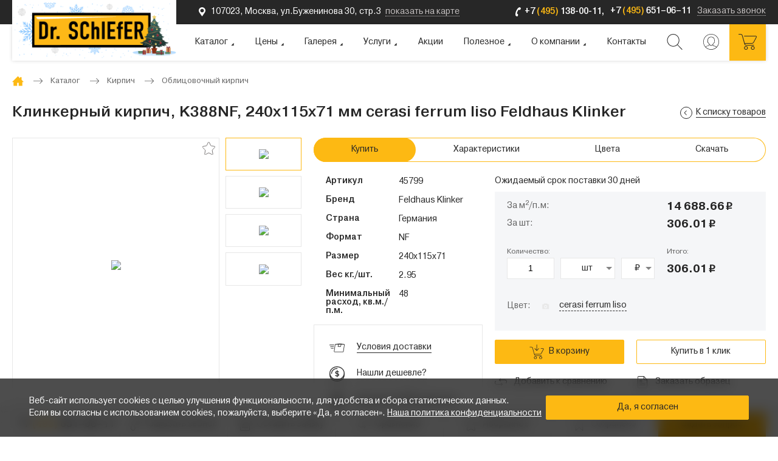

--- FILE ---
content_type: text/html; charset=UTF-8
request_url: https://www.schiefer.ru/catalog/klinkernyy-kirpich-k388nf-240kh115kh71-mm-feldhaus-klinker-k388nf-cerasi-ferrum-liso-germaniya/
body_size: 58595
content:
<!DOCTYPE html>
<html lang="ru">

<head>
  <meta name="mailru-domain" content="4GPKCEEkagPuPe8M" />
  <meta name="viewport" content="width=device-width, initial-scale=1.0, user-scalable=no">
  <meta name="cmsmagazine" content="a20ba548f835fe67804c54da44e19294" />

  <title>Клинкерный кирпич, K388NF, 240х115х71 мм  cerasi ferrum liso Feldhaus Klinker  - купить в интернет-магазине в Москве Dr.Schiefer</title>
  <link rel="apple-touch-icon" sizes="57x57" href="/local/templates/schiefer/images/favicons/apple-icon-57x57.png">
  <link rel="apple-touch-icon" sizes="60x60" href="/local/templates/schiefer/images/favicons/apple-icon-60x60.png">
  <link rel="apple-touch-icon" sizes="72x72" href="/local/templates/schiefer/images/favicons/apple-icon-72x72.png">
  <link rel="apple-touch-icon" sizes="76x76" href="/local/templates/schiefer/images/favicons/apple-icon-76x76.png">
  <link rel="apple-touch-icon" sizes="114x114" href="/local/templates/schiefer/images/favicons/apple-icon-114x114.png">
  <link rel="apple-touch-icon" sizes="120x120" href="/local/templates/schiefer/images/favicons/apple-icon-120x120.png">
  <link rel="apple-touch-icon" sizes="144x144" href="/local/templates/schiefer/images/favicons/apple-icon-144x144.png">
  <link rel="apple-touch-icon" sizes="152x152" href="/local/templates/schiefer/images/favicons/apple-icon-152x152.png">
  <link rel="apple-touch-icon" sizes="180x180" href="/local/templates/schiefer/images/favicons/apple-icon-180x180.png">
  <link rel="icon" type="image/png" sizes="192x192" href="/local/templates/schiefer/images/favicons/android-icon-192x192.png">
  <link rel="icon" type="image/png" sizes="32x32" href="/local/templates/schiefer/images/favicons/favicon-32x32.png">
  <link rel="icon" type="image/png" sizes="96x96" href="/local/templates/schiefer/images/favicons/favicon-96x96.png">
  <link rel="icon" type="image/png" sizes="16x16" href="/local/templates/schiefer/images/favicons/favicon-16x16.png">
  <link rel="manifest" href="/local/templates/schiefer/images/favicons/manifest.json">
  <meta name="msapplication-TileColor" content="#ffffff">
  <meta name="msapplication-TileImage" content="/local/templates/schiefer/images/favicons/ms-icon-144x144.png">
  <meta name="theme-color" content="#ffffff">
  <meta http-equiv="Content-Type" content="text/html; charset=UTF-8" />
<meta name="robots" content="index, follow" />
<meta name="description" content="Хотите купить &amp;quot; Клинкерный кирпич, K388NF, 240х115х71 мм  cerasi ferrum liso Feldhaus Klinker &amp;quot;? Вам сюда!" />
<script data-skip-moving="true">(function(w, d, n) {var cl = "bx-core";var ht = d.documentElement;var htc = ht ? ht.className : undefined;if (htc === undefined || htc.indexOf(cl) !== -1){return;}var ua = n.userAgent;if (/(iPad;)|(iPhone;)/i.test(ua)){cl += " bx-ios";}else if (/Windows/i.test(ua)){cl += ' bx-win';}else if (/Macintosh/i.test(ua)){cl += " bx-mac";}else if (/Linux/i.test(ua) && !/Android/i.test(ua)){cl += " bx-linux";}else if (/Android/i.test(ua)){cl += " bx-android";}cl += (/(ipad|iphone|android|mobile|touch)/i.test(ua) ? " bx-touch" : " bx-no-touch");cl += w.devicePixelRatio && w.devicePixelRatio >= 2? " bx-retina": " bx-no-retina";if (/AppleWebKit/.test(ua)){cl += " bx-chrome";}else if (/Opera/.test(ua)){cl += " bx-opera";}else if (/Firefox/.test(ua)){cl += " bx-firefox";}ht.className = htc ? htc + " " + cl : cl;})(window, document, navigator);</script>


<link href="/bitrix/js/ui/design-tokens/dist/ui.design-tokens.min.css?171992681323463" type="text/css"  rel="stylesheet" />
<link href="/bitrix/js/ui/fonts/opensans/ui.font.opensans.min.css?16842243072320" type="text/css"  rel="stylesheet" />
<link href="/bitrix/js/main/popup/dist/main.popup.bundle.min.css?174116755926589" type="text/css"  rel="stylesheet" />
<link href="/bitrix/cache/css/s1/schiefer/page_dec29323f97247de3bacb761ca82cbef/page_dec29323f97247de3bacb761ca82cbef_v1.css?17411679454171" type="text/css"  rel="stylesheet" />
<link href="/bitrix/cache/css/s1/schiefer/template_19b927fb3a3e6a33b6ad4f91fd8cd0b1/template_19b927fb3a3e6a33b6ad4f91fd8cd0b1_v1.css?1766564809807141" type="text/css"  data-template-style="true" rel="stylesheet" />







<meta property="og:title" content="Клинкерный кирпич, K388NF, 240х115х71 мм  cerasi ferrum liso Feldhaus Klinker" />
<meta property="og:description" content="Клинкерный кирпич, K388NF, 240х115х71 мм " />
<meta property="og:image" content="https://www.schiefer.ru/upload/iblock/86c/ngm86425oz67ix7zjpvp8yikfdwpzpc3/f83b5190_ba39_11e7_bee5_408d5ca47d2f_893801fe_0bd9_11e8_a848_e069956ef666..resize1.jpg" />
<meta property="og:image:height" content="1080" />
<meta property="og:image:width" content="1595" />
<meta property="og:type" content="website" />
<meta property="og:url" content="https://www.schiefer.ru/catalog/klinkernyy-kirpich-k388nf-240kh115kh71-mm-feldhaus-klinker-k388nf-cerasi-ferrum-liso-germaniya/" />
<link rel="canonical" href="https://www.schiefer.ru/catalog/klinkernyy-kirpich-k388nf-240kh115kh71-mm-feldhaus-klinker-k388nf-cerasi-ferrum-liso-germaniya/"/>

<script type='application/ld+json'> 
{
  "@context": "http://www.schema.org",
  "@type": "Product",
  "mpn": "00000008593",
  "sku": "00000008593",
  "brand":  {
		"@type" : "Brand",
		"name" : "Feldhaus Klinker"
  },
  "name": "Клинкерный кирпич, K388NF, 240х115х71 мм  cerasi ferrum liso Feldhaus Klinker",
  "image": "https://www.schiefer.ru",
  "description": "Клинкерный кирпич, K388NF, 240х115х71 мм",
  	"offers" : {
		"@type" : "Offer",
		"priceCurrency" : "RUB",
		"price" : "306.013708",
		"itemCondition": "http://schema.org/UsedCondition",
        "availability": "http://schema.org/OutOfStock",
		"url": "https://www.schiefer.ru/catalog//klinkernyy-kirpich-k388nf-240kh115kh71-mm-feldhaus-klinker-k388nf-cerasi-ferrum-liso-germaniya/",
		"priceValidUntil": "2039-12-31"
	}
}
 </script>

                              <link rel="preload" href="/local/templates/schiefer/build/fonts/PragmaticaC-Bold.woff2" as="font" crossorigin>
  <link rel="preload" href="/local/templates/schiefer/build/fonts/PragmaticaLightC-Bold.woff2" as="font" crossorigin>
  <link rel="preload" href="/local/templates/schiefer/build/fonts/PragmaticaC.woff2" as="font" crossorigin>
  <link rel="preload" href="/local/templates/schiefer/build/fonts/rouble.woff2" as="font" crossorigin>
</head>

<body class="">  <div id="panel"></div>
  <div class="" id='svg-sprite' style="display: none;"></div>
  <header>
    <div class="header ">      <div class="header-top">
        <div class="container">
          <div class="header-top__wrap">
            <a href="/contacts/" class="header-top__left">
              <span class="header-top__address">
                <svg class="i-icon header-top__address-icon">
                  <use xlink:href="#map_header"></use>
                </svg>
                <span class="header-top__address-text">
                  107023, Москва, ул.Буженинова 30, стр.3
                </span>
              </span>
              <span class="header-top__link-wrap">
                <span class="header-top__link">показать на карте</span>
              </span>
            </a>
            <span class="header-top__phone--container">
              <a href="tel:+74951380011">
                <span class="styled-phone header-top__phone">
                  <svg class="i-icon styled-phone__icon">
                    <use xlink:href="#telephone_header"></use>
                  </svg>
                  <span class="styled-phone__number">
                    +7 <span class="styled-phone__yellow">(495)</span> 138-00-11,
                  </span>
                </span>
              </a>
              <a href="tel:+74956510611">
                <span class="styled-phone header-top__phone">
                  <span class="styled-phone__number">
                    +7 <span class="styled-phone__yellow">(495)</span> 651–06–11
                  </span>
                </span>
              </a>
              <a href="#form-callback" class="header-top__right modal-popup">
                <span class="header-top__link-wrap">
                  <span class="header-top__link">Заказать звонок</span>
                </span>
              </a>
            </span>
          </div>
        </div>
      </div>
      <div class="header-main">
        <div class="container">
          <div class="header-main__wrap">
            <div class="header-main__mobile-btn" data-mobile-menu-btn>
              <div class="header-main__mobile-btn-line"></div>
              <div class="header-main__mobile-btn-line"></div>
              <div class="header-main__mobile-btn-line"></div>
            </div>
            <div class="header-main__logo">
              <a href="/" class="header-main__logo-link">
                <img src="/local/templates/schiefer/images/NY2023/Logo_NY_2023.png" class="i-icon header-main__logo-icon ny"/>
              </a>
            </div>
            <div class="header-main__menu">
              
<ul class="header-main__menu-list header-menu" itemscope itemtype="http://schema.org/SiteNavigationElement">
	<li class="header-menu__item header-menu__item--sub header-menu__item--full">
	  <a itemprop="url" href="/catalog/" class="header-menu__link">
		<span itemprop="name" class="header-menu__text">
		  Каталог		  <span class="header-menu__arrow">

		  </span>
		</span>
	  </a>
	  		<div class="header-menu__sub-menu header-menu__sub-menu--full">
		  			<ul class="header-menu__sub-list">
			  				<li itemprop="name" class="header-menu__sub-item active" data-catalog-item='2'>
				  <a itemprop="url" href="/catalog/krovlya/" class="header-menu__sub-link">
					Кровля				  </a>
				</li>
			  				<li itemprop="name" class="header-menu__sub-item " data-catalog-item='13'>
				  <a itemprop="url" href="/catalog/krovelnye-metally/" class="header-menu__sub-link">
					Кровельные металлы				  </a>
				</li>
			  				<li itemprop="name" class="header-menu__sub-item " data-catalog-item='21'>
				  <a itemprop="url" href="/catalog/plitka/" class="header-menu__sub-link">
					Плитка				  </a>
				</li>
			  				<li itemprop="name" class="header-menu__sub-item " data-catalog-item='25'>
				  <a itemprop="url" href="/catalog/landshaft/" class="header-menu__sub-link">
					Ландшафт				  </a>
				</li>
			  				<li itemprop="name" class="header-menu__sub-item " data-catalog-item='30'>
				  <a itemprop="url" href="/catalog/kirpich/" class="header-menu__sub-link">
					Кирпич				  </a>
				</li>
			  				<li itemprop="name" class="header-menu__sub-item " data-catalog-item='32'>
				  <a itemprop="url" href="/catalog/ventfasady/" class="header-menu__sub-link">
					Фасады				  </a>
				</li>
			  				<li itemprop="name" class="header-menu__sub-item " data-catalog-item='39'>
				  <a itemprop="url" href="/catalog/vodostochnye-sistemy/" class="header-menu__sub-link">
					Водосточные системы				  </a>
				</li>
			  				<li itemprop="name" class="header-menu__sub-item " data-catalog-item='44'>
				  <a itemprop="url" href="/catalog/stroitelnye-smesi/" class="header-menu__sub-link">
					Строительные смеси				  </a>
				</li>
			  			</ul>
			<div class="header-menu__sub-sub-menu">
			  				<div class="header-menu__sub-sub-menu-wrap active" data-catalog-body='2'>
				  <ul class="header-menu__sub-sub-list">
										  <li itemprop="name" class="header-menu__sub-sub-item">
						<a itemprop="url" href="/catalog/krovlya/keramicheskaya-cherepitsa/" class="header-menu__sub-sub-link">
						  Керамическая черепица						</a>
					  </li>
										  <li itemprop="name" class="header-menu__sub-sub-item">
						<a itemprop="url" href="/catalog/krovlya/naturalnaya-cherepitsa/" class="header-menu__sub-sub-link">
						  Натуральная черепица						</a>
					  </li>
										  <li itemprop="name" class="header-menu__sub-sub-item">
						<a itemprop="url" href="/catalog/krovlya/ukrasheniya/" class="header-menu__sub-sub-link">
						  Украшения						</a>
					  </li>
										  <li itemprop="name" class="header-menu__sub-sub-item">
						<a itemprop="url" href="/catalog/krovlya/modulnaya-cherepitsa/" class="header-menu__sub-sub-link">
						  Модульная черепица						</a>
					  </li>
										  <li itemprop="name" class="header-menu__sub-sub-item">
						<a itemprop="url" href="/catalog/krovlya/krovelnye-komplektuyushchie/" class="header-menu__sub-sub-link">
						  Кровельные комплектующие						</a>
					  </li>
										  <li itemprop="name" class="header-menu__sub-sub-item">
						<a itemprop="url" href="/catalog/krovlya/slantsevaya-krovlya/" class="header-menu__sub-sub-link">
						  Сланцевая кровля						</a>
					  </li>
										  <li itemprop="name" class="header-menu__sub-sub-item">
						<a itemprop="url" href="/catalog/krovlya/izolyatsionnye-materialy/" class="header-menu__sub-sub-link">
						  Изоляционные материалы						</a>
					  </li>
										  <li itemprop="name" class="header-menu__sub-sub-item">
						<a itemprop="url" href="/catalog/krovlya/sistemy-bezopasnosti/" class="header-menu__sub-sub-link">
						  Системы безопасности						</a>
					  </li>
										  <li itemprop="name" class="header-menu__sub-sub-item">
						<a itemprop="url" href="/catalog/krovlya/instrument-krovelshchika/" class="header-menu__sub-sub-link">
						  Инструмент кровельщика						</a>
					  </li>
										  <li itemprop="name" class="header-menu__sub-sub-item">
						<a itemprop="url" href="/catalog/krovlya/mansardnye-okna/?arrFilter_P8_MIN=&arrFilter_P8_MAX=&arrFilter_421_373492343=Y&arrFilter_502_MIN=&arrFilter_502_MAX=&arrFilter_503_MIN=&arrFilter_503_MAX=&set_filter=%D0%9F%D0%BE%D0%BA%D0%B0%D0%B7%D0%B0%D1%82%D1%8C" class="header-menu__sub-sub-link">
						  Мансардные окна						</a>
					  </li>
									  </ul>
				                        					  <div class="header-menu__action">
						<div class="header-menu__action-left">
						  <div class="header-menu__action-img" style="position:relative;overflow:hidden">
														<div class="offer-item__labels">
								<div class="b-label b-label--sale" style="padding:6px 11px 6px 20px">
								  <div class="b-label__wrap">
									Скидка 25%
								  </div>
								</div>
							  </div>
							                              <a href="/prices/actions/pyataya_testovaya_aktsiya_/">
							<img src="/upload/iblock/ded/jagg31adi50cv2srloxv23870ygvs9i4/photo_2025_12_01_11_38_161.jpg" alt="">
                              </a>
						  </div>
						</div>
						<div class="header-menu__action-right">
						  <div class="header-menu__action-right-content">
							<a href="/actions/25_na_mansardnye_okna_roto/" class="header-menu__action-title">
							  Скидка 25% на мансардные окна Roto — это отличная возможность обновить вашу мансарду!							</a>
                                                            						  </div>
						  <div itemprop="name" class="header-menu__action-link">
							<a itemprop="url" href="/prices/actions/" class="rounded-link">
							  <span class="rounded-link__text">
								Все акции
							  </span>
							  <div class="rounded-link__arrow rounded-arrow"></div>
							</a>
						  </div>
						</div>
					  </div>
				  				</div>
			  				<div class="header-menu__sub-sub-menu-wrap " data-catalog-body='13'>
				  <ul class="header-menu__sub-sub-list">
										  <li itemprop="name" class="header-menu__sub-sub-item">
						<a itemprop="url" href="/catalog/krovelnye-metally/krovelnyy-alyuminiy/" class="header-menu__sub-sub-link">
						  Кровельный алюминий						</a>
					  </li>
										  <li itemprop="name" class="header-menu__sub-sub-item">
						<a itemprop="url" href="/catalog/krovelnye-metally/krovelnaya-med/" class="header-menu__sub-sub-link">
						  Кровельная медь						</a>
					  </li>
										  <li itemprop="name" class="header-menu__sub-sub-item">
						<a itemprop="url" href="/catalog/krovelnye-metally/komplektuyushchie-dlya-faltsa/" class="header-menu__sub-sub-link">
						  Комплектующие для фальца						</a>
					  </li>
										  <li itemprop="name" class="header-menu__sub-sub-item">
						<a itemprop="url" href="/catalog/krovelnye-metally/krovelnyy-tsink-titan/" class="header-menu__sub-sub-link">
						  Кровельный цинк-титан						</a>
					  </li>
										  <li itemprop="name" class="header-menu__sub-sub-item">
						<a itemprop="url" href="/catalog/krovelnye-metally/faltsevaya-stal/" class="header-menu__sub-sub-link">
						  Фальцевая сталь						</a>
					  </li>
										  <li itemprop="name" class="header-menu__sub-sub-item">
						<a itemprop="url" href="/catalog/krovelnye-metally/nerzhaveyushchaya-stal/" class="header-menu__sub-sub-link">
						  Нержавеющая сталь						</a>
					  </li>
										  <li itemprop="name" class="header-menu__sub-sub-item">
						<a itemprop="url" href="/catalog/krovelnye-metally/krovelnaya-shashka/" class="header-menu__sub-sub-link">
						  Кровельная шашка						</a>
					  </li>
									  </ul>
				                        					  <div class="header-menu__action">
						<div class="header-menu__action-left">
						  <div class="header-menu__action-img" style="position:relative;overflow:hidden">
							                              <a href="/prices/actions/pyataya_testovaya_aktsiya_/">
							<img src="/upload/iblock/1b4/qz17c85vktm96khqb6ixmft3xmgpjo0k/photo_2025_07_31_18_04_28.jpg" alt="">
                              </a>
						  </div>
						</div>
						<div class="header-menu__action-right">
						  <div class="header-menu__action-right-content">
							<a href="/actions/darim_okna_roto/" class="header-menu__action-title">
							  Дарим окна Roto							</a>
                                                            						  </div>
						  <div itemprop="name" class="header-menu__action-link">
							<a itemprop="url" href="/prices/actions/" class="rounded-link">
							  <span class="rounded-link__text">
								Все акции
							  </span>
							  <div class="rounded-link__arrow rounded-arrow"></div>
							</a>
						  </div>
						</div>
					  </div>
				  				</div>
			  				<div class="header-menu__sub-sub-menu-wrap " data-catalog-body='21'>
				  <ul class="header-menu__sub-sub-list">
										  <li itemprop="name" class="header-menu__sub-sub-item">
						<a itemprop="url" href="/catalog/plitka/fasadnaya-plitka/" class="header-menu__sub-sub-link">
						  Фасадная плитка						</a>
					  </li>
										  <li itemprop="name" class="header-menu__sub-sub-item">
						<a itemprop="url" href="/catalog/plitka/napolnaya-plitka-i-stupeni/" class="header-menu__sub-sub-link">
						  Напольная плитка и ступени						</a>
					  </li>
										  <li itemprop="name" class="header-menu__sub-sub-item">
						<a itemprop="url" href="/catalog/plitka/proizvodstvennaya-plitka/" class="header-menu__sub-sub-link">
						  Производственная плитка						</a>
					  </li>
									  </ul>
				                        					  <div class="header-menu__action">
						<div class="header-menu__action-left">
						  <div class="header-menu__action-img" style="position:relative;overflow:hidden">
							                              <a href="/prices/actions/pyataya_testovaya_aktsiya_/">
							<img src="/upload/iblock/1b4/qz17c85vktm96khqb6ixmft3xmgpjo0k/photo_2025_07_31_18_04_28.jpg" alt="">
                              </a>
						  </div>
						</div>
						<div class="header-menu__action-right">
						  <div class="header-menu__action-right-content">
							<a href="/actions/darim_okna_roto/" class="header-menu__action-title">
							  Дарим окна Roto							</a>
                                                            						  </div>
						  <div itemprop="name" class="header-menu__action-link">
							<a itemprop="url" href="/prices/actions/" class="rounded-link">
							  <span class="rounded-link__text">
								Все акции
							  </span>
							  <div class="rounded-link__arrow rounded-arrow"></div>
							</a>
						  </div>
						</div>
					  </div>
				  				</div>
			  				<div class="header-menu__sub-sub-menu-wrap " data-catalog-body='25'>
				  <ul class="header-menu__sub-sub-list">
										  <li itemprop="name" class="header-menu__sub-sub-item">
						<a itemprop="url" href="/catalog/landshaft/trotuarnaya-plitka/" class="header-menu__sub-sub-link">
						  Тротуарная плитка						</a>
					  </li>
										  <li itemprop="name" class="header-menu__sub-sub-item">
						<a itemprop="url" href="/catalog/landshaft/terrasnye-elementy/" class="header-menu__sub-sub-link">
						  Террасные элементы						</a>
					  </li>
										  <li itemprop="name" class="header-menu__sub-sub-item">
						<a itemprop="url" href="/catalog/landshaft/trotuarnyy-kirpich/" class="header-menu__sub-sub-link">
						  Тротуарный кирпич						</a>
					  </li>
										  <li itemprop="name" class="header-menu__sub-sub-item">
						<a itemprop="url" href="/catalog/landshaft/bruschatka/" class="header-menu__sub-sub-link">
						  Брусчатка						</a>
					  </li>
									  </ul>
				                        					  <div class="header-menu__action">
						<div class="header-menu__action-left">
						  <div class="header-menu__action-img" style="position:relative;overflow:hidden">
							                              <a href="/prices/actions/pyataya_testovaya_aktsiya_/">
							<img src="/upload/iblock/0bc/e846jqs9nczxqkje241rb3eld04a9kzo/sasasa.png" alt="">
                              </a>
						  </div>
						</div>
						<div class="header-menu__action-right">
						  <div class="header-menu__action-right-content">
							<a href="/actions/ckidka_na_kvadratnye_vodostochnye_sistemy_orima/" class="header-menu__action-title">
							  Cкидка на квадратные водосточные системы ORIMA							</a>
                                                            						  </div>
						  <div itemprop="name" class="header-menu__action-link">
							<a itemprop="url" href="/prices/actions/" class="rounded-link">
							  <span class="rounded-link__text">
								Все акции
							  </span>
							  <div class="rounded-link__arrow rounded-arrow"></div>
							</a>
						  </div>
						</div>
					  </div>
				  				</div>
			  				<div class="header-menu__sub-sub-menu-wrap " data-catalog-body='30'>
				  <ul class="header-menu__sub-sub-list">
										  <li itemprop="name" class="header-menu__sub-sub-item">
						<a itemprop="url" href="/catalog/kirpich/oblitsovochnyy-kirpich/" class="header-menu__sub-sub-link">
						  Облицовочный кирпич						</a>
					  </li>
									  </ul>
				                        					  <div class="header-menu__action">
						<div class="header-menu__action-left">
						  <div class="header-menu__action-img" style="position:relative;overflow:hidden">
							                              <a href="/prices/actions/pyataya_testovaya_aktsiya_/">
							<img src="/upload/iblock/0bc/e846jqs9nczxqkje241rb3eld04a9kzo/sasasa.png" alt="">
                              </a>
						  </div>
						</div>
						<div class="header-menu__action-right">
						  <div class="header-menu__action-right-content">
							<a href="/actions/ckidka_na_kvadratnye_vodostochnye_sistemy_orima/" class="header-menu__action-title">
							  Cкидка на квадратные водосточные системы ORIMA							</a>
                                                            						  </div>
						  <div itemprop="name" class="header-menu__action-link">
							<a itemprop="url" href="/prices/actions/" class="rounded-link">
							  <span class="rounded-link__text">
								Все акции
							  </span>
							  <div class="rounded-link__arrow rounded-arrow"></div>
							</a>
						  </div>
						</div>
					  </div>
				  				</div>
			  				<div class="header-menu__sub-sub-menu-wrap " data-catalog-body='32'>
				  <ul class="header-menu__sub-sub-list">
										  <li itemprop="name" class="header-menu__sub-sub-item">
						<a itemprop="url" href="/catalog/ventfasady/klinkernye-paneli/" class="header-menu__sub-sub-link">
						  Клинкерные панели						</a>
					  </li>
										  <li itemprop="name" class="header-menu__sub-sub-item">
						<a itemprop="url" href="/catalog/ventfasady/fibrotsementnye-listy/" class="header-menu__sub-sub-link">
						  Фиброцементные листы						</a>
					  </li>
										  <li itemprop="name" class="header-menu__sub-sub-item">
						<a itemprop="url" href="/catalog/ventfasady/slanets-dlya-fasada/" class="header-menu__sub-sub-link">
						  Сланец для фасада						</a>
					  </li>
										  <li itemprop="name" class="header-menu__sub-sub-item">
						<a itemprop="url" href="/catalog/ventfasady/keramicheskie-paneli/" class="header-menu__sub-sub-link">
						  Керамические панели						</a>
					  </li>
										  <li itemprop="name" class="header-menu__sub-sub-item">
						<a itemprop="url" href="/catalog/ventfasady/alyuminiy-dlya-fasada/" class="header-menu__sub-sub-link">
						  Алюминий для фасада						</a>
					  </li>
										  <li itemprop="name" class="header-menu__sub-sub-item">
						<a itemprop="url" href="/catalog/ventfasady/fasadnyy-kamen/" class="header-menu__sub-sub-link">
						  Фасадный камень						</a>
					  </li>
									  </ul>
				                        					  <div class="header-menu__action">
						<div class="header-menu__action-left">
						  <div class="header-menu__action-img" style="position:relative;overflow:hidden">
							                              <a href="/prices/actions/pyataya_testovaya_aktsiya_/">
							<img src="/upload/iblock/f9f/Gifiu.gif" alt="">
                              </a>
						  </div>
						</div>
						<div class="header-menu__action-right">
						  <div class="header-menu__action-right-content">
							<a href="/actions/keramicheskaya_cherepitsa_v_nalichii/" class="header-menu__action-title">
							  Немецкая керамическая черепица в большом ассортименте							</a>
                                                            						  </div>
						  <div itemprop="name" class="header-menu__action-link">
							<a itemprop="url" href="/prices/actions/" class="rounded-link">
							  <span class="rounded-link__text">
								Все акции
							  </span>
							  <div class="rounded-link__arrow rounded-arrow"></div>
							</a>
						  </div>
						</div>
					  </div>
				  				</div>
			  				<div class="header-menu__sub-sub-menu-wrap " data-catalog-body='39'>
				  <ul class="header-menu__sub-sub-list">
										  <li itemprop="name" class="header-menu__sub-sub-item">
						<a itemprop="url" href="/catalog/vodostochnye-sistemy/alyuminievyy-vodostok/" class="header-menu__sub-sub-link">
						  Алюминиевый водосток						</a>
					  </li>
										  <li itemprop="name" class="header-menu__sub-sub-item">
						<a itemprop="url" href="/catalog/vodostochnye-sistemy/mednyy-vodostok_1/" class="header-menu__sub-sub-link">
						  Медный водосток						</a>
					  </li>
										  <li itemprop="name" class="header-menu__sub-sub-item">
						<a itemprop="url" href="/catalog/vodostochnye-sistemy/stalnoy-vodostok/" class="header-menu__sub-sub-link">
						  Стальной водосток						</a>
					  </li>
										  <li itemprop="name" class="header-menu__sub-sub-item">
						<a itemprop="url" href="/catalog/vodostochnye-sistemy/vodostok-iz-titan-tsinka/" class="header-menu__sub-sub-link">
						  Водосток из титан-цинка						</a>
					  </li>
									  </ul>
				                        					  <div class="header-menu__action">
						<div class="header-menu__action-left">
						  <div class="header-menu__action-img" style="position:relative;overflow:hidden">
														<div class="offer-item__labels">
								<div class="b-label b-label--sale" style="padding:6px 11px 6px 20px">
								  <div class="b-label__wrap">
									Скидка 25%
								  </div>
								</div>
							  </div>
							                              <a href="/prices/actions/pyataya_testovaya_aktsiya_/">
							<img src="/upload/iblock/ded/jagg31adi50cv2srloxv23870ygvs9i4/photo_2025_12_01_11_38_161.jpg" alt="">
                              </a>
						  </div>
						</div>
						<div class="header-menu__action-right">
						  <div class="header-menu__action-right-content">
							<a href="/actions/25_na_mansardnye_okna_roto/" class="header-menu__action-title">
							  Скидка 25% на мансардные окна Roto — это отличная возможность обновить вашу мансарду!							</a>
                                                            						  </div>
						  <div itemprop="name" class="header-menu__action-link">
							<a itemprop="url" href="/prices/actions/" class="rounded-link">
							  <span class="rounded-link__text">
								Все акции
							  </span>
							  <div class="rounded-link__arrow rounded-arrow"></div>
							</a>
						  </div>
						</div>
					  </div>
				  				</div>
			  				<div class="header-menu__sub-sub-menu-wrap " data-catalog-body='44'>
				  <ul class="header-menu__sub-sub-list">
										  <li itemprop="name" class="header-menu__sub-sub-item">
						<a itemprop="url" href="/catalog/stroitelnye-smesi/sukhie-smesi_1/" class="header-menu__sub-sub-link">
						  Сухие смеси						</a>
					  </li>
									  </ul>
				                        					  <div class="header-menu__action">
						<div class="header-menu__action-left">
						  <div class="header-menu__action-img" style="position:relative;overflow:hidden">
														<div class="offer-item__labels">
								<div class="b-label b-label--sale" style="padding:6px 11px 6px 20px">
								  <div class="b-label__wrap">
									Скидка 25%
								  </div>
								</div>
							  </div>
							                              <a href="/prices/actions/pyataya_testovaya_aktsiya_/">
							<img src="/upload/iblock/ded/jagg31adi50cv2srloxv23870ygvs9i4/photo_2025_12_01_11_38_161.jpg" alt="">
                              </a>
						  </div>
						</div>
						<div class="header-menu__action-right">
						  <div class="header-menu__action-right-content">
							<a href="/actions/25_na_mansardnye_okna_roto/" class="header-menu__action-title">
							  Скидка 25% на мансардные окна Roto — это отличная возможность обновить вашу мансарду!							</a>
                                                            						  </div>
						  <div itemprop="name" class="header-menu__action-link">
							<a itemprop="url" href="/prices/actions/" class="rounded-link">
							  <span class="rounded-link__text">
								Все акции
							  </span>
							  <div class="rounded-link__arrow rounded-arrow"></div>
							</a>
						  </div>
						</div>
					  </div>
				  				</div>
			  			</div>
		  		</div>
	  	</li>
	<li class="header-menu__item header-menu__item--sub ">
	  <a itemprop="url" href="/prices/" class="header-menu__link">
		<span itemprop="name" class="header-menu__text">
		  Цены		  <span class="header-menu__arrow">

		  </span>
		</span>
	  </a>
	  		<div class="header-menu__sub-menu ">
		  			<ul class="header-menu__sub-list">
			  				<li itemprop="name" class="header-menu__sub-item " data-catalog-item='47'>
				  <a itemprop="url" href="/prices/price-lists/" class="header-menu__sub-link">
					Розничные прайс-листы				  </a>
				</li>
			  			</ul>
		  		</div>
	  	</li>
	<li class="header-menu__item header-menu__item--sub ">
	  <a itemprop="url" href="/gallery/" class="header-menu__link">
		<span itemprop="name" class="header-menu__text">
		  Галерея		  <span class="header-menu__arrow">

		  </span>
		</span>
	  </a>
	  		<div class="header-menu__sub-menu ">
		  			<ul class="header-menu__sub-list">
			  				<li itemprop="name" class="header-menu__sub-item " data-catalog-item='49'>
				  <a itemprop="url" href="/gallery/photogallery/" class="header-menu__sub-link">
					Фотогалерея				  </a>
				</li>
			  				<li itemprop="name" class="header-menu__sub-item " data-catalog-item='50'>
				  <a itemprop="url" href="/gallery/portfolio/" class="header-menu__sub-link">
					Портфолио				  </a>
				</li>
			  			</ul>
		  		</div>
	  	</li>
	<li class="header-menu__item header-menu__item--sub ">
	  <a itemprop="url" href="/services/" class="header-menu__link">
		<span itemprop="name" class="header-menu__text">
		  Услуги		  <span class="header-menu__arrow">

		  </span>
		</span>
	  </a>
	  		<div class="header-menu__sub-menu ">
		  			<ul class="header-menu__sub-list">
			  				<li itemprop="name" class="header-menu__sub-item " data-catalog-item='52'>
				  <a itemprop="url" href="/services/delivery/" class="header-menu__sub-link">
					Доставка				  </a>
				</li>
			  				<li itemprop="name" class="header-menu__sub-item " data-catalog-item='53'>
				  <a itemprop="url" href="/services/calculate/" class="header-menu__sub-link">
					Расчет				  </a>
				</li>
			  				<li itemprop="name" class="header-menu__sub-item " data-catalog-item='54'>
				  <a itemprop="url" href="/services/inspection/" class="header-menu__sub-link">
					Инспекция				  </a>
				</li>
			  				<li itemprop="name" class="header-menu__sub-item " data-catalog-item='55'>
				  <a itemprop="url" href="/services/assembling/" class="header-menu__sub-link">
					Монтаж				  </a>
				</li>
			  				<li itemprop="name" class="header-menu__sub-item " data-catalog-item='56'>
				  <a itemprop="url" href="/services/architects/" class="header-menu__sub-link">
					Архитекторам				  </a>
				</li>
			  				<li itemprop="name" class="header-menu__sub-item " data-catalog-item='57'>
				  <a itemprop="url" href="/services/dealers/" class="header-menu__sub-link">
					Дилерам				  </a>
				</li>
			  				<li itemprop="name" class="header-menu__sub-item " data-catalog-item='58'>
				  <a itemprop="url" href="/services/investors/" class="header-menu__sub-link">
					Инвесторам				  </a>
				</li>
			  				<li itemprop="name" class="header-menu__sub-item " data-catalog-item='59'>
				  <a itemprop="url" href="/services/builders/" class="header-menu__sub-link">
					Строителям				  </a>
				</li>
			  				<li itemprop="name" class="header-menu__sub-item " data-catalog-item='60'>
				  <a itemprop="url" href="/services/developers/" class="header-menu__sub-link">
					Застройщикам				  </a>
				</li>
			  			</ul>
		  		</div>
	  	</li>
	<li class="header-menu__item  ">
	  <a itemprop="url" href="/actions/" class="header-menu__link">
		<span itemprop="name" class="header-menu__text">
		  Акции		  <span class="header-menu__arrow">

		  </span>
		</span>
	  </a>
	  	</li>
	<li class="header-menu__item header-menu__item--sub ">
	  <a itemprop="url" href="/information/" class="header-menu__link">
		<span itemprop="name" class="header-menu__text">
		  Полезное		  <span class="header-menu__arrow">

		  </span>
		</span>
	  </a>
	  		<div class="header-menu__sub-menu ">
		  			<ul class="header-menu__sub-list">
			  				<li itemprop="name" class="header-menu__sub-item " data-catalog-item='63'>
				  <a itemprop="url" href="/information/articles/" class="header-menu__sub-link">
					Статьи				  </a>
				</li>
			  				<li itemprop="name" class="header-menu__sub-item " data-catalog-item='64'>
				  <a itemprop="url" href="/information/booklets/" class="header-menu__sub-link">
					Буклеты				  </a>
				</li>
			  				<li itemprop="name" class="header-menu__sub-item " data-catalog-item='65'>
				  <a itemprop="url" href="/information/solutions/" class="header-menu__sub-link">
					Узлы и решения				  </a>
				</li>
			  				<li itemprop="name" class="header-menu__sub-item " data-catalog-item='66'>
				  <a itemprop="url" href="/information/certificates_of_quality/" class="header-menu__sub-link">
					Сертификаты качества				  </a>
				</li>
			  				<li itemprop="name" class="header-menu__sub-item " data-catalog-item='67'>
				  <a itemprop="url" href="/information/video/" class="header-menu__sub-link">
					Видео				  </a>
				</li>
			  				<li itemprop="name" class="header-menu__sub-item " data-catalog-item='68'>
				  <a itemprop="url" href="/information/links/" class="header-menu__sub-link">
					Другие сайты				  </a>
				</li>
			  				<li itemprop="name" class="header-menu__sub-item " data-catalog-item='69'>
				  <a itemprop="url" href="/information/feedback/" class="header-menu__sub-link">
					Отзывы				  </a>
				</li>
			  			</ul>
		  		</div>
	  	</li>
	<li class="header-menu__item header-menu__item--sub ">
	  <a itemprop="url" href="/company/" class="header-menu__link">
		<span itemprop="name" class="header-menu__text">
		  О компании		  <span class="header-menu__arrow">

		  </span>
		</span>
	  </a>
	  		<div class="header-menu__sub-menu ">
		  			<ul class="header-menu__sub-list">
			  				<li itemprop="name" class="header-menu__sub-item " data-catalog-item='71'>
				  <a itemprop="url" href="/company/news/" class="header-menu__sub-link">
					Новости				  </a>
				</li>
			  				<li itemprop="name" class="header-menu__sub-item " data-catalog-item='72'>
				  <a itemprop="url" href="/company/story/" class="header-menu__sub-link">
					История				  </a>
				</li>
			  				<li itemprop="name" class="header-menu__sub-item " data-catalog-item='73'>
				  <a itemprop="url" href="/company/brands/" class="header-menu__sub-link">
					Бренды				  </a>
				</li>
			  				<li itemprop="name" class="header-menu__sub-item " data-catalog-item='74'>
				  <a itemprop="url" href="/company/team/" class="header-menu__sub-link">
					Команда				  </a>
				</li>
			  				<li itemprop="name" class="header-menu__sub-item " data-catalog-item='75'>
				  <a itemprop="url" href="/company/certificates/" class="header-menu__sub-link">
					Сертификаты				  </a>
				</li>
			  				<li itemprop="name" class="header-menu__sub-item " data-catalog-item='76'>
				  <a itemprop="url" href="/gallery/portfolio/" class="header-menu__sub-link">
					Портфолио				  </a>
				</li>
			  				<li itemprop="name" class="header-menu__sub-item " data-catalog-item='77'>
				  <a itemprop="url" href="/company/requisites/" class="header-menu__sub-link">
					Реквизиты				  </a>
				</li>
			  			</ul>
		  		</div>
	  	</li>
	<li class="header-menu__item  ">
	  <a itemprop="url" href="/contacts/" class="header-menu__link">
		<span itemprop="name" class="header-menu__text">
		  Контакты		  <span class="header-menu__arrow">

		  </span>
		</span>
	  </a>
	  	</li>

	
	<li class="header-menu__item header-menu__item--sub header-menu__item--additional">
	<a href="#" class="header-menu__link">
	  <span class="header-menu__text">
		Еще
		<span class="header-menu__arrow">
		</span>
	  </span>
	</a>
	<div class="header-menu__sub-menu">
	  <ul class="header-menu__sub-list">
		<li class="header-menu__sub-item">
		  <a href="javascript:void(0)" onclick="return: false;" class="header-menu__sub-link">
			О компании
		  </a>
		  <div class="header-menu__sub-item-list">
			<ul class="header-menu__sub-list">
            <li class="header-menu__sub-item">
				  <a href="/company/" class="header-menu__sub-link">
					Наша компания				  </a>
				</li>
			  	<li class="header-menu__sub-item">
				  <a href="/company/brands/" class="header-menu__sub-link">
					Бренды				  </a>
				</li>
			  	<li class="header-menu__sub-item">
				  <a href="/company/certificates/" class="header-menu__sub-link">
					Сертификаты				  </a>
				</li>
			  	<li class="header-menu__sub-item">
				  <a href="/company/faq/" class="header-menu__sub-link">
					Вопросы и ответы				  </a>
				</li>
			  	<li class="header-menu__sub-item">
				  <a href="/company/news/" class="header-menu__sub-link">
					Новости				  </a>
				</li>
			  	<li class="header-menu__sub-item">
				  <a href="/gallery/portfolio/" class="header-menu__sub-link">
					Портфолио				  </a>
				</li>
			  	<li class="header-menu__sub-item">
				  <a href="/company/requisites/" class="header-menu__sub-link">
					Реквизиты				  </a>
				</li>
			  	<li class="header-menu__sub-item">
				  <a href="/company/story/" class="header-menu__sub-link">
					История				  </a>
				</li>
				<li class="header-menu__sub-item">
				  <a href="/company/team/" class="header-menu__sub-link">
					Команда				  </a>
				</li>
			</ul>
		  </div>
		</li>
		<li class="header-menu__sub-item">
		  <a href="/contacts/" class="header-menu__sub-link">
			Контакты
		  </a>
		</li>
	  </ul>
	</div>
  </li>
</ul>
              <div class="header-main__funcs">
                <div class="header-main__funcs-item header-main__funcs-item--search" data-header-search-btn>
	<form class="input-search" action="/search/index.php">
		<div class="header-search" data-header-search>
			<div class="header-search__input-wrap">
				<input id="title-search-input" type="text"  class="header-search__input" name="q" value="" autocomplete="off" />
				<div class="header-search__results" id="title-search"></div>
			</div>
			<div class="header-search__btn-wrap">
				<button type="submit" name="s" class="header-search__btn">
					<svg class="i-icon">
						<use xlink:href="#search_header"></use>
					</svg>
				</button>
			</div>
		</div>
	</form>
	<svg class="i-icon">
		<use xlink:href="#search_header"></use>
	</svg>
</div>
                                  <a href="#auth-modal" class="header-main__funcs-item header-main__funcs-item--auth modal-popup">
                    <svg class="i-icon">
                      <use xlink:href="#profile_header"></use>
                    </svg>
                  </a>
                                <span onclick="document.location.href ='/personal/cart/'" class="header-main__funcs-item header-main__funcs-item--cart" data-header-cart-btn>
                  <svg class="i-icon">
                    <use xlink:href="#cart_header"></use>
                  </svg>
                  <a href="/personal/cart/">
                    <span id="bx_basketFKauiI"><!--'start_frame_cache_bx_basketFKauiI'--><!--'end_frame_cache_bx_basketFKauiI'--></span>
                  </a>
                </span>
              </div>
            </div>
          </div>
          <div class="small-cart" data-header-cart id="bx_basketT0kNhm"><!--'start_frame_cache_bx_basketT0kNhm'--><!--'end_frame_cache_bx_basketT0kNhm'--></div>
        </div>
      </div>
      <div class="mobile-menu" data-mobile-menu>
        <div class="mobile-menu__header">
          <div class="mobile-menu__header-close" data-header-mobile-menu-close>

          </div>
          <div class="mobile-menu__phone">
            <a href="tel:+74951380011" class="styled-phone styled-phone--black">
              <span class="styled-phone__number">
                +7 <span class="styled-phone__yellow">(495)</span> 138–00–11,
              </span>
            </a>
            <a href="tel:+74956510611" class="styled-phone styled-phone--black">
              <span class="styled-phone__number">
                +7 <span class="styled-phone__yellow">(495)</span> 651–06–11
              </span>
            </a>
          </div>
        </div>
        <div class="mobile-menu__body">
          <div class="mobile-menu__menu">
                          <a href="#auth-modal" class="mobile-menu__menu-item modal-popup">
                <span class="mobile-menu__menu-item-icon">
                  <svg class="i-icon">
                    <use xlink:href="#profile_header"></use>
                  </svg>
                </span>
                <span class="mobile-menu__menu-item-text">
                  Войти
                </span>
              </a>
                        <a href="/personal/cart/" class="mobile-menu__menu-item">
              <span class="mobile-menu__menu-item-icon">
                <svg class="i-icon">
                  <use xlink:href="#cart_header"></use>
                </svg>
              </span>
              <span class="mobile-menu__menu-item-text">
                Корзина
              </span>
            </a>
            <a href="/contacts/" class="mobile-menu__menu-item">
              <span class="mobile-menu__menu-item-icon">
                <svg class="i-icon">
                  <use xlink:href="#map_line"></use>
                </svg>
              </span>
              <span class="mobile-menu__menu-item-text">
                Адрес
              </span>
            </a>
            <a href="#form-callback" class="mobile-menu__menu-item modal-popup">
              <span class="mobile-menu__menu-item-icon">
                <svg class="i-icon">
                  <use xlink:href="#telephone_line"></use>
                </svg>
              </span>
              <span class="mobile-menu__menu-item-text">
                Обратный звонок
              </span>
            </a>
          </div>
          <div class="mobile-menu__catalog">
            
<ul class="mobile-menu__catalog-list mobile-list">
  <li class="mobile-list__item" data-mobile-list-item>
	<a href="/catalog/" class="mobile-list__link">
		Каталог	</a>
		  <span class="mobile-list__arrow" data-mobile-list-forward>

	  </span>
	  <div class="mobile-list__sub-menu" data-mobile-list-body>
		<ul class="mobile-list__sub-list">
		  <li class='mobile-list__item mobile-list__item--back' data-mobile-list-back>
			<a href="/catalog/" class="mobile-list__sub-link mobile-list__link">
			  Каталог			</a>
			<span class="mobile-list__arrow"></span>
		  </li>
		  			<li class="mobile-list__sub-item mobile-list__item" data-mobile-list-item>
			  <a href="/catalog/krovlya/" class="mobile-list__sub-link mobile-list__link">
				Кровля			  </a>
			  				<span class="mobile-list__arrow" data-mobile-list-forward>

				</span>
				<div class="mobile-list__sub-sub-menu mobile-list__sub-menu" data-mobile-list-body>
				  <ul class="mobile-list__sub-sub-list">
					<li class='mobile-list__item mobile-list__item--back' data-mobile-list-back>
					  <a href="/catalog/krovlya/" class="mobile-list__sub-link mobile-list__link">
						Кровля					  </a>
					  <span class="mobile-list__arrow">

					  </span>
					</li>
										  <li class="mobile-list__sub-sub-item mobile-list__item">
						<a href="/catalog/krovlya/keramicheskaya-cherepitsa/" class="mobile-list__sub-sub-link mobile-list__link">
						  Керамическая черепица						</a>
					  </li>
										  <li class="mobile-list__sub-sub-item mobile-list__item">
						<a href="/catalog/krovlya/naturalnaya-cherepitsa/" class="mobile-list__sub-sub-link mobile-list__link">
						  Натуральная черепица						</a>
					  </li>
										  <li class="mobile-list__sub-sub-item mobile-list__item">
						<a href="/catalog/krovlya/ukrasheniya/" class="mobile-list__sub-sub-link mobile-list__link">
						  Украшения						</a>
					  </li>
										  <li class="mobile-list__sub-sub-item mobile-list__item">
						<a href="/catalog/krovlya/modulnaya-cherepitsa/" class="mobile-list__sub-sub-link mobile-list__link">
						  Модульная черепица						</a>
					  </li>
										  <li class="mobile-list__sub-sub-item mobile-list__item">
						<a href="/catalog/krovlya/krovelnye-komplektuyushchie/" class="mobile-list__sub-sub-link mobile-list__link">
						  Кровельные комплектующие						</a>
					  </li>
										  <li class="mobile-list__sub-sub-item mobile-list__item">
						<a href="/catalog/krovlya/slantsevaya-krovlya/" class="mobile-list__sub-sub-link mobile-list__link">
						  Сланцевая кровля						</a>
					  </li>
										  <li class="mobile-list__sub-sub-item mobile-list__item">
						<a href="/catalog/krovlya/izolyatsionnye-materialy/" class="mobile-list__sub-sub-link mobile-list__link">
						  Изоляционные материалы						</a>
					  </li>
										  <li class="mobile-list__sub-sub-item mobile-list__item">
						<a href="/catalog/krovlya/sistemy-bezopasnosti/" class="mobile-list__sub-sub-link mobile-list__link">
						  Системы безопасности						</a>
					  </li>
										  <li class="mobile-list__sub-sub-item mobile-list__item">
						<a href="/catalog/krovlya/instrument-krovelshchika/" class="mobile-list__sub-sub-link mobile-list__link">
						  Инструмент кровельщика						</a>
					  </li>
										  <li class="mobile-list__sub-sub-item mobile-list__item">
						<a href="/catalog/krovlya/mansardnye-okna/" class="mobile-list__sub-sub-link mobile-list__link">
						  Мансардные окна						</a>
					  </li>
									  </ul>
				</div>
			  			</li>
		  			<li class="mobile-list__sub-item mobile-list__item" data-mobile-list-item>
			  <a href="/catalog/krovelnye-metally/" class="mobile-list__sub-link mobile-list__link">
				Кровельные металлы			  </a>
			  				<span class="mobile-list__arrow" data-mobile-list-forward>

				</span>
				<div class="mobile-list__sub-sub-menu mobile-list__sub-menu" data-mobile-list-body>
				  <ul class="mobile-list__sub-sub-list">
					<li class='mobile-list__item mobile-list__item--back' data-mobile-list-back>
					  <a href="/catalog/krovelnye-metally/" class="mobile-list__sub-link mobile-list__link">
						Кровельные металлы					  </a>
					  <span class="mobile-list__arrow">

					  </span>
					</li>
										  <li class="mobile-list__sub-sub-item mobile-list__item">
						<a href="/catalog/krovelnye-metally/krovelnyy-alyuminiy/" class="mobile-list__sub-sub-link mobile-list__link">
						  Кровельный алюминий						</a>
					  </li>
										  <li class="mobile-list__sub-sub-item mobile-list__item">
						<a href="/catalog/krovelnye-metally/krovelnaya-med/" class="mobile-list__sub-sub-link mobile-list__link">
						  Кровельная медь						</a>
					  </li>
										  <li class="mobile-list__sub-sub-item mobile-list__item">
						<a href="/catalog/krovelnye-metally/komplektuyushchie-dlya-faltsa/" class="mobile-list__sub-sub-link mobile-list__link">
						  Комплектующие для фальца						</a>
					  </li>
										  <li class="mobile-list__sub-sub-item mobile-list__item">
						<a href="/catalog/krovelnye-metally/krovelnyy-tsink-titan/" class="mobile-list__sub-sub-link mobile-list__link">
						  Кровельный цинк-титан						</a>
					  </li>
										  <li class="mobile-list__sub-sub-item mobile-list__item">
						<a href="/catalog/krovelnye-metally/faltsevaya-stal/" class="mobile-list__sub-sub-link mobile-list__link">
						  Фальцевая сталь						</a>
					  </li>
										  <li class="mobile-list__sub-sub-item mobile-list__item">
						<a href="/catalog/krovelnye-metally/nerzhaveyushchaya-stal/" class="mobile-list__sub-sub-link mobile-list__link">
						  Нержавеющая сталь						</a>
					  </li>
										  <li class="mobile-list__sub-sub-item mobile-list__item">
						<a href="/catalog/krovelnye-metally/krovelnaya-shashka/" class="mobile-list__sub-sub-link mobile-list__link">
						  Кровельная шашка						</a>
					  </li>
									  </ul>
				</div>
			  			</li>
		  			<li class="mobile-list__sub-item mobile-list__item" data-mobile-list-item>
			  <a href="/catalog/plitka/" class="mobile-list__sub-link mobile-list__link">
				Плитка			  </a>
			  				<span class="mobile-list__arrow" data-mobile-list-forward>

				</span>
				<div class="mobile-list__sub-sub-menu mobile-list__sub-menu" data-mobile-list-body>
				  <ul class="mobile-list__sub-sub-list">
					<li class='mobile-list__item mobile-list__item--back' data-mobile-list-back>
					  <a href="/catalog/plitka/" class="mobile-list__sub-link mobile-list__link">
						Плитка					  </a>
					  <span class="mobile-list__arrow">

					  </span>
					</li>
										  <li class="mobile-list__sub-sub-item mobile-list__item">
						<a href="/catalog/plitka/fasadnaya-plitka/" class="mobile-list__sub-sub-link mobile-list__link">
						  Фасадная плитка						</a>
					  </li>
										  <li class="mobile-list__sub-sub-item mobile-list__item">
						<a href="/catalog/plitka/napolnaya-plitka-i-stupeni/" class="mobile-list__sub-sub-link mobile-list__link">
						  Напольная плитка и ступени						</a>
					  </li>
										  <li class="mobile-list__sub-sub-item mobile-list__item">
						<a href="/catalog/plitka/proizvodstvennaya-plitka/" class="mobile-list__sub-sub-link mobile-list__link">
						  Производственная плитка						</a>
					  </li>
									  </ul>
				</div>
			  			</li>
		  			<li class="mobile-list__sub-item mobile-list__item" data-mobile-list-item>
			  <a href="/catalog/landshaft/" class="mobile-list__sub-link mobile-list__link">
				Ландшафт			  </a>
			  				<span class="mobile-list__arrow" data-mobile-list-forward>

				</span>
				<div class="mobile-list__sub-sub-menu mobile-list__sub-menu" data-mobile-list-body>
				  <ul class="mobile-list__sub-sub-list">
					<li class='mobile-list__item mobile-list__item--back' data-mobile-list-back>
					  <a href="/catalog/landshaft/" class="mobile-list__sub-link mobile-list__link">
						Ландшафт					  </a>
					  <span class="mobile-list__arrow">

					  </span>
					</li>
										  <li class="mobile-list__sub-sub-item mobile-list__item">
						<a href="/catalog/landshaft/trotuarnaya-plitka/" class="mobile-list__sub-sub-link mobile-list__link">
						  Тротуарная плитка						</a>
					  </li>
										  <li class="mobile-list__sub-sub-item mobile-list__item">
						<a href="/catalog/landshaft/terrasnye-elementy/" class="mobile-list__sub-sub-link mobile-list__link">
						  Террасные элементы						</a>
					  </li>
										  <li class="mobile-list__sub-sub-item mobile-list__item">
						<a href="/catalog/landshaft/trotuarnyy-kirpich/" class="mobile-list__sub-sub-link mobile-list__link">
						  Тротуарный кирпич						</a>
					  </li>
										  <li class="mobile-list__sub-sub-item mobile-list__item">
						<a href="/catalog/landshaft/bruschatka/" class="mobile-list__sub-sub-link mobile-list__link">
						  Брусчатка						</a>
					  </li>
									  </ul>
				</div>
			  			</li>
		  			<li class="mobile-list__sub-item mobile-list__item" data-mobile-list-item>
			  <a href="/catalog/kirpich/" class="mobile-list__sub-link mobile-list__link">
				Кирпич			  </a>
			  				<span class="mobile-list__arrow" data-mobile-list-forward>

				</span>
				<div class="mobile-list__sub-sub-menu mobile-list__sub-menu" data-mobile-list-body>
				  <ul class="mobile-list__sub-sub-list">
					<li class='mobile-list__item mobile-list__item--back' data-mobile-list-back>
					  <a href="/catalog/kirpich/" class="mobile-list__sub-link mobile-list__link">
						Кирпич					  </a>
					  <span class="mobile-list__arrow">

					  </span>
					</li>
										  <li class="mobile-list__sub-sub-item mobile-list__item">
						<a href="/catalog/kirpich/oblitsovochnyy-kirpich/" class="mobile-list__sub-sub-link mobile-list__link">
						  Облицовочный кирпич						</a>
					  </li>
									  </ul>
				</div>
			  			</li>
		  			<li class="mobile-list__sub-item mobile-list__item" data-mobile-list-item>
			  <a href="/catalog/ventfasady/" class="mobile-list__sub-link mobile-list__link">
				Фасады			  </a>
			  				<span class="mobile-list__arrow" data-mobile-list-forward>

				</span>
				<div class="mobile-list__sub-sub-menu mobile-list__sub-menu" data-mobile-list-body>
				  <ul class="mobile-list__sub-sub-list">
					<li class='mobile-list__item mobile-list__item--back' data-mobile-list-back>
					  <a href="/catalog/ventfasady/" class="mobile-list__sub-link mobile-list__link">
						Фасады					  </a>
					  <span class="mobile-list__arrow">

					  </span>
					</li>
										  <li class="mobile-list__sub-sub-item mobile-list__item">
						<a href="/catalog/ventfasady/klinkernye-paneli/" class="mobile-list__sub-sub-link mobile-list__link">
						  Клинкерные панели						</a>
					  </li>
										  <li class="mobile-list__sub-sub-item mobile-list__item">
						<a href="/catalog/ventfasady/fibrotsementnye-listy/" class="mobile-list__sub-sub-link mobile-list__link">
						  Фиброцементные листы						</a>
					  </li>
										  <li class="mobile-list__sub-sub-item mobile-list__item">
						<a href="/catalog/ventfasady/slanets-dlya-fasada/" class="mobile-list__sub-sub-link mobile-list__link">
						  Сланец для фасада						</a>
					  </li>
										  <li class="mobile-list__sub-sub-item mobile-list__item">
						<a href="/catalog/ventfasady/keramicheskie-paneli/" class="mobile-list__sub-sub-link mobile-list__link">
						  Керамические панели						</a>
					  </li>
										  <li class="mobile-list__sub-sub-item mobile-list__item">
						<a href="/catalog/ventfasady/alyuminiy-dlya-fasada/" class="mobile-list__sub-sub-link mobile-list__link">
						  Алюминий для фасада						</a>
					  </li>
										  <li class="mobile-list__sub-sub-item mobile-list__item">
						<a href="/catalog/ventfasady/fasadnyy-kamen/" class="mobile-list__sub-sub-link mobile-list__link">
						  Фасадный камень						</a>
					  </li>
									  </ul>
				</div>
			  			</li>
		  			<li class="mobile-list__sub-item mobile-list__item" data-mobile-list-item>
			  <a href="/catalog/vodostochnye-sistemy/" class="mobile-list__sub-link mobile-list__link">
				Водосточные системы			  </a>
			  				<span class="mobile-list__arrow" data-mobile-list-forward>

				</span>
				<div class="mobile-list__sub-sub-menu mobile-list__sub-menu" data-mobile-list-body>
				  <ul class="mobile-list__sub-sub-list">
					<li class='mobile-list__item mobile-list__item--back' data-mobile-list-back>
					  <a href="/catalog/vodostochnye-sistemy/" class="mobile-list__sub-link mobile-list__link">
						Водосточные системы					  </a>
					  <span class="mobile-list__arrow">

					  </span>
					</li>
										  <li class="mobile-list__sub-sub-item mobile-list__item">
						<a href="/catalog/vodostochnye-sistemy/alyuminievyy-vodostok/" class="mobile-list__sub-sub-link mobile-list__link">
						  Алюминиевый водосток						</a>
					  </li>
										  <li class="mobile-list__sub-sub-item mobile-list__item">
						<a href="/catalog/vodostochnye-sistemy/mednyy-vodostok_1/" class="mobile-list__sub-sub-link mobile-list__link">
						  Медный водосток						</a>
					  </li>
										  <li class="mobile-list__sub-sub-item mobile-list__item">
						<a href="/catalog/vodostochnye-sistemy/stalnoy-vodostok/" class="mobile-list__sub-sub-link mobile-list__link">
						  Стальной водосток						</a>
					  </li>
										  <li class="mobile-list__sub-sub-item mobile-list__item">
						<a href="/catalog/vodostochnye-sistemy/vodostok-iz-titan-tsinka/" class="mobile-list__sub-sub-link mobile-list__link">
						  Водосток из титан-цинка						</a>
					  </li>
									  </ul>
				</div>
			  			</li>
		  			<li class="mobile-list__sub-item mobile-list__item" data-mobile-list-item>
			  <a href="/catalog/stroitelnye-smesi/" class="mobile-list__sub-link mobile-list__link">
				Строительные смеси			  </a>
			  				<span class="mobile-list__arrow" data-mobile-list-forward>

				</span>
				<div class="mobile-list__sub-sub-menu mobile-list__sub-menu" data-mobile-list-body>
				  <ul class="mobile-list__sub-sub-list">
					<li class='mobile-list__item mobile-list__item--back' data-mobile-list-back>
					  <a href="/catalog/stroitelnye-smesi/" class="mobile-list__sub-link mobile-list__link">
						Строительные смеси					  </a>
					  <span class="mobile-list__arrow">

					  </span>
					</li>
										  <li class="mobile-list__sub-sub-item mobile-list__item">
						<a href="/catalog/stroitelnye-smesi/sukhie-smesi_1/" class="mobile-list__sub-sub-link mobile-list__link">
						  Сухие смеси						</a>
					  </li>
									  </ul>
				</div>
			  			</li>
		  		</ul>
	  </div>
	  </li>
  <li class="mobile-list__item" data-mobile-list-item>
	<a href="/prices/" class="mobile-list__link">
		Цены	</a>
		  <span class="mobile-list__arrow" data-mobile-list-forward>

	  </span>
	  <div class="mobile-list__sub-menu" data-mobile-list-body>
		<ul class="mobile-list__sub-list">
		  <li class='mobile-list__item mobile-list__item--back' data-mobile-list-back>
			<a href="/prices/" class="mobile-list__sub-link mobile-list__link">
			  Цены			</a>
			<span class="mobile-list__arrow"></span>
		  </li>
		  			<li class="mobile-list__sub-item mobile-list__item" data-mobile-list-item>
			  <a href="/prices/price-lists/" class="mobile-list__sub-link mobile-list__link">
				Розничные прайс-листы			  </a>
			  			</li>
		  		</ul>
	  </div>
	  </li>
  <li class="mobile-list__item" data-mobile-list-item>
	<a href="/gallery/" class="mobile-list__link">
		Галерея	</a>
		  <span class="mobile-list__arrow" data-mobile-list-forward>

	  </span>
	  <div class="mobile-list__sub-menu" data-mobile-list-body>
		<ul class="mobile-list__sub-list">
		  <li class='mobile-list__item mobile-list__item--back' data-mobile-list-back>
			<a href="/gallery/" class="mobile-list__sub-link mobile-list__link">
			  Галерея			</a>
			<span class="mobile-list__arrow"></span>
		  </li>
		  			<li class="mobile-list__sub-item mobile-list__item" data-mobile-list-item>
			  <a href="/gallery/photogallery/" class="mobile-list__sub-link mobile-list__link">
				Фотогалерея			  </a>
			  			</li>
		  			<li class="mobile-list__sub-item mobile-list__item" data-mobile-list-item>
			  <a href="/gallery/portfolio/" class="mobile-list__sub-link mobile-list__link">
				Портфолио			  </a>
			  			</li>
		  		</ul>
	  </div>
	  </li>
  <li class="mobile-list__item" data-mobile-list-item>
	<a href="/services/" class="mobile-list__link">
		Услуги	</a>
		  <span class="mobile-list__arrow" data-mobile-list-forward>

	  </span>
	  <div class="mobile-list__sub-menu" data-mobile-list-body>
		<ul class="mobile-list__sub-list">
		  <li class='mobile-list__item mobile-list__item--back' data-mobile-list-back>
			<a href="/services/" class="mobile-list__sub-link mobile-list__link">
			  Услуги			</a>
			<span class="mobile-list__arrow"></span>
		  </li>
		  			<li class="mobile-list__sub-item mobile-list__item" data-mobile-list-item>
			  <a href="/services/delivery/" class="mobile-list__sub-link mobile-list__link">
				Доставка			  </a>
			  			</li>
		  			<li class="mobile-list__sub-item mobile-list__item" data-mobile-list-item>
			  <a href="/services/calculate/" class="mobile-list__sub-link mobile-list__link">
				Расчет			  </a>
			  			</li>
		  			<li class="mobile-list__sub-item mobile-list__item" data-mobile-list-item>
			  <a href="/services/inspection/" class="mobile-list__sub-link mobile-list__link">
				Инспекция			  </a>
			  			</li>
		  			<li class="mobile-list__sub-item mobile-list__item" data-mobile-list-item>
			  <a href="/services/assembling/" class="mobile-list__sub-link mobile-list__link">
				Монтаж			  </a>
			  			</li>
		  			<li class="mobile-list__sub-item mobile-list__item" data-mobile-list-item>
			  <a href="/services/architects/" class="mobile-list__sub-link mobile-list__link">
				Архитекторам			  </a>
			  			</li>
		  			<li class="mobile-list__sub-item mobile-list__item" data-mobile-list-item>
			  <a href="/services/dealers/" class="mobile-list__sub-link mobile-list__link">
				Дилерам			  </a>
			  			</li>
		  			<li class="mobile-list__sub-item mobile-list__item" data-mobile-list-item>
			  <a href="/services/investors/" class="mobile-list__sub-link mobile-list__link">
				Инвесторам			  </a>
			  			</li>
		  			<li class="mobile-list__sub-item mobile-list__item" data-mobile-list-item>
			  <a href="/services/builders/" class="mobile-list__sub-link mobile-list__link">
				Строителям			  </a>
			  			</li>
		  			<li class="mobile-list__sub-item mobile-list__item" data-mobile-list-item>
			  <a href="/services/developers/" class="mobile-list__sub-link mobile-list__link">
				Застройщикам			  </a>
			  			</li>
		  		</ul>
	  </div>
	  </li>
  <li class="mobile-list__item" data-mobile-list-item>
	<a href="/actions/" class="mobile-list__link">
		Акции	</a>
	  </li>
  <li class="mobile-list__item" data-mobile-list-item>
	<a href="/information/" class="mobile-list__link">
		Полезное	</a>
		  <span class="mobile-list__arrow" data-mobile-list-forward>

	  </span>
	  <div class="mobile-list__sub-menu" data-mobile-list-body>
		<ul class="mobile-list__sub-list">
		  <li class='mobile-list__item mobile-list__item--back' data-mobile-list-back>
			<a href="/information/" class="mobile-list__sub-link mobile-list__link">
			  Полезное			</a>
			<span class="mobile-list__arrow"></span>
		  </li>
		  			<li class="mobile-list__sub-item mobile-list__item" data-mobile-list-item>
			  <a href="/information/articles/" class="mobile-list__sub-link mobile-list__link">
				Статьи			  </a>
			  			</li>
		  			<li class="mobile-list__sub-item mobile-list__item" data-mobile-list-item>
			  <a href="/information/booklets/" class="mobile-list__sub-link mobile-list__link">
				Буклеты			  </a>
			  			</li>
		  			<li class="mobile-list__sub-item mobile-list__item" data-mobile-list-item>
			  <a href="/information/solutions/" class="mobile-list__sub-link mobile-list__link">
				Узлы и решения			  </a>
			  			</li>
		  			<li class="mobile-list__sub-item mobile-list__item" data-mobile-list-item>
			  <a href="/information/certificates_of_quality/" class="mobile-list__sub-link mobile-list__link">
				Сертификаты качества			  </a>
			  			</li>
		  			<li class="mobile-list__sub-item mobile-list__item" data-mobile-list-item>
			  <a href="/information/video/" class="mobile-list__sub-link mobile-list__link">
				Видео			  </a>
			  			</li>
		  			<li class="mobile-list__sub-item mobile-list__item" data-mobile-list-item>
			  <a href="/information/links/" class="mobile-list__sub-link mobile-list__link">
				Другие сайты			  </a>
			  			</li>
		  			<li class="mobile-list__sub-item mobile-list__item" data-mobile-list-item>
			  <a href="/information/feedback/" class="mobile-list__sub-link mobile-list__link">
				Отзывы			  </a>
			  			</li>
		  		</ul>
	  </div>
	  </li>
  <li class="mobile-list__item" data-mobile-list-item>
	<a href="/company/" class="mobile-list__link">
		О компании	</a>
		  <span class="mobile-list__arrow" data-mobile-list-forward>

	  </span>
	  <div class="mobile-list__sub-menu" data-mobile-list-body>
		<ul class="mobile-list__sub-list">
		  <li class='mobile-list__item mobile-list__item--back' data-mobile-list-back>
			<a href="/company/" class="mobile-list__sub-link mobile-list__link">
			  О компании			</a>
			<span class="mobile-list__arrow"></span>
		  </li>
		  			<li class="mobile-list__sub-item mobile-list__item" data-mobile-list-item>
			  <a href="/company/news/" class="mobile-list__sub-link mobile-list__link">
				Новости			  </a>
			  			</li>
		  			<li class="mobile-list__sub-item mobile-list__item" data-mobile-list-item>
			  <a href="/company/story/" class="mobile-list__sub-link mobile-list__link">
				История			  </a>
			  			</li>
		  			<li class="mobile-list__sub-item mobile-list__item" data-mobile-list-item>
			  <a href="/company/brands/" class="mobile-list__sub-link mobile-list__link">
				Бренды			  </a>
			  			</li>
		  			<li class="mobile-list__sub-item mobile-list__item" data-mobile-list-item>
			  <a href="/company/team/" class="mobile-list__sub-link mobile-list__link">
				Команда			  </a>
			  			</li>
		  			<li class="mobile-list__sub-item mobile-list__item" data-mobile-list-item>
			  <a href="/company/certificates/" class="mobile-list__sub-link mobile-list__link">
				Сертификаты			  </a>
			  			</li>
		  			<li class="mobile-list__sub-item mobile-list__item" data-mobile-list-item>
			  <a href="/gallery/portfolio/" class="mobile-list__sub-link mobile-list__link">
				Портфолио			  </a>
			  			</li>
		  			<li class="mobile-list__sub-item mobile-list__item" data-mobile-list-item>
			  <a href="/company/requisites/" class="mobile-list__sub-link mobile-list__link">
				Реквизиты			  </a>
			  			</li>
		  		</ul>
	  </div>
	  </li>
  <li class="mobile-list__item" data-mobile-list-item>
	<a href="/contacts/" class="mobile-list__link">
		Контакты	</a>
	  </li>
    <li class="mobile-list__item" data-mobile-list-item>
        <a href="/catalog/compare/" class="mobile-list__link">
           Сравнение
        </a>

</ul>
          </div>
        </div>
      </div>
    </div>
  </header>
  <div class="cookies" id="cookies">
    <div class="container">
      <p class="main-text">Веб-сайт использует cookies с целью улучшения функциональности, для удобства и сбора статистических данных.<br>Если вы согласны с использованием cookies, пожалуйста, выберите «Да, я согласен». <a href="/information/privacy_policy/" target="_blank">Наша политика конфиденциальности</a></p>
      <div class="cookies__buttons">
        <a href="" class="btn" id="accept-cookies">Да, я согласен </a>

      </div>
    </div>
  </div>
  <style>
    .cookies {
      position: fixed;
      bottom: 0;
      left: 50%;
      transform: translateX(-50%);
      width: 100%;


      background: #000000B2;

      color: #FFFFFF;
      padding: 28px;
      z-index: 10;
      opacity: 0;
      visibility: hidden;
      transition: .5s ease;

      backdrop-filter: blur(10px);
    }

    .cookies .container {
      gap: 24px;
      display: flex;
      align-items: center;
      justify-content: space-between;
    }

    .cookies p {
      margin: 0;
      font-weight: 400;
      font-size: 14px;
      line-height: 20px;
    }

    .cookies p a {
      text-decoration: underline;
    }

    .cookies .btn {
      width: 334px;
    }

    .cookies.active {
      opacity: 1;
      visibility: visible;
    }

    @media screen and (max-width:767px) {
      .cookies .container {
        flex-direction: column;
      }

      .cookies {
        padding: 24px 15px;
      }

      .cookies .btn, .cookies__buttons{
        width: 100%;
      }
    }
  </style>
  <main>      <!-- {content_begin} -->
    <div class="b-page">
	<div class="container">
		 <div class="breadcrumbs">
  <ul class="breadcrumbs__wrap" itemscope itemtype="http://schema.org/BreadcrumbList"><li class="breadcrumbs__item" itemscope="" itemprop="itemListElement" itemtype="http://schema.org/ListItem">
			<a href="/" itemprop="item" title="Главная" class="breadcrumbs__link">
		<span><svg class="i-icon breadcrumbs__home"><use xlink:href="#home"></use></svg></span> <span itemprop="name" style="display:none;">Главная</span></a>
			<meta itemprop="position" content="1" /><svg class="i-icon breadcrumbs__arrow">
        <use xlink:href="#arrow"></use>
      </svg></li><li class="breadcrumbs__item" itemscope="" itemprop="itemListElement" itemtype="http://schema.org/ListItem">
			<a href="/catalog/" itemprop="item" title="Каталог" class="breadcrumbs__link">
		<span itemprop="name">Каталог</span></a>
			<meta itemprop="position" content="2" /><svg class="i-icon breadcrumbs__arrow">
        <use xlink:href="#arrow"></use>
      </svg></li><li class="breadcrumbs__item" itemscope="" itemprop="itemListElement" itemtype="http://schema.org/ListItem">
			<a href="/catalog/kirpich/" itemprop="item" title="Кирпич" class="breadcrumbs__link">
		<span itemprop="name">Кирпич</span></a>
			<meta itemprop="position" content="3" /><svg class="i-icon breadcrumbs__arrow">
        <use xlink:href="#arrow"></use>
      </svg></li><li class="breadcrumbs__item" itemscope="" itemprop="itemListElement" itemtype="http://schema.org/ListItem">
			<a href="/catalog/kirpich/oblitsovochnyy-kirpich/" itemprop="item" title="Облицовочный кирпич" class="breadcrumbs__link">
		<span itemprop="name">Облицовочный кирпич</span></a>
			<meta itemprop="position" content="4" /></li></ul>
</div>		<p>
		</p>
		 <!-- <h1>Клинкерный кирпич, K388NF, 240х115х71 мм </h1> -->
		<p>
		</p>
		 
<div>
    <div
        data-element-container>
                     <div class="page-title">
                                            <h1>Клинкерный кирпич, K388NF, 240х115х71 мм  cerasi ferrum liso Feldhaus Klinker</h1>
                
                                                <div class="page-title__left">
                    <a href="/catalog/kirpich/oblitsovochnyy-kirpich/" class="rounded-link rounded-link--back"
                       id="backSectionPageUrl">
                        <span class="rounded-link__arrow rounded-arrow"></span>
                        <span class="rounded-link__text">
							К списку товаров
						</span>
                    </a>
                </div>
                    </div>
                <div class="b-detail">
            <div class="b-detail__slider detail-slider" data-detail-slider>
                <div class="detail-slider__big">
                    <div class="detail-slider__big-labels">
                                                                                                                    </div>
                    <div class="detail-slider__big-fav fav-btn fav-btn--big to-favorite-detail"
                         data-product-id="45799">
                        <svg class="i-icon fav-btn__icon">
                            <use xlink:href="#izbrannoe"></use>
                        </svg>
                    </div>
                                        <a href='#' class="detail-slider__img-block" data-detail-slider-big-link data-detail-slider-num='1'>
                                                    <img class="detail-slider__big-img"
                                 src="/upload/resize_cache/iblock/86c/ngm86425oz67ix7zjpvp8yikfdwpzpc3/1000_1000_11a5d2e35a0b30f9ee0b720a9e2f5a196/f83b5190_ba39_11e7_bee5_408d5ca47d2f_893801fe_0bd9_11e8_a848_e069956ef666..resize1.jpg"
                                 alt="Фотография Клинкерный кирпич, K388NF, 240х115х71 мм  cerasi ferrum liso Feldhaus Klinker"
                            title="картинка Клинкерный кирпич, K388NF, 240х115х71 мм  cerasi ferrum liso Feldhaus Klinker">
                                                <span class="detail-slider__vertical-item-video-on">
		  <svg class="i-icon">
			<use xlink:href="#youtube"></use>
		  </svg>
		</span>
                    </a>
                    <iframe>

                    </iframe>
                </div>
                <div class="detail-slider__vertical">
                    <div class="detail-slider__vertical-wrap slider-block slider-arrows slider-arrows--vertical">
                        <div class="swiper-container" data-slider='vertical'>
                            <div class="swiper-wrapper">
                                                                                                <a href="/upload/resize_cache/iblock/86c/ngm86425oz67ix7zjpvp8yikfdwpzpc3/1000_1000_11a5d2e35a0b30f9ee0b720a9e2f5a196/f83b5190_ba39_11e7_bee5_408d5ca47d2f_893801fe_0bd9_11e8_a848_e069956ef666..resize1.jpg"
                                   class="swiper-slide detail-slider__vertical-item active"
                                   data-detail-slider-num='1' data-detail-vert-slider-item>
                                    <div class="detail-slider__vertical-item-wrap">
                                        <img class="swiper-lazy" data-src="/upload/resize_cache/iblock/86c/ngm86425oz67ix7zjpvp8yikfdwpzpc3/1000_1000_11a5d2e35a0b30f9ee0b720a9e2f5a196/f83b5190_ba39_11e7_bee5_408d5ca47d2f_893801fe_0bd9_11e8_a848_e069956ef666..resize1.jpg" alt="Фотография Клинкерный кирпич, K388NF, 240х115х71 мм  cerasi ferrum liso Feldhaus Klinker" title="картинка Клинкерный кирпич, K388NF, 240х115х71 мм  cerasi ferrum liso Feldhaus Klinker">
                                                                                    </div>
                                            <div class="detail-slider__vertical-item-video-on">
                                                <svg class="i-icon">
                                                    <use xlink:href="#youtube"></use>
                                                </svg>
                                            </div>
                                        </a>
                                                                                                        <a href="/upload/resize_cache/iblock/344/s2h2v8d2pa1a0grmuf8s229e3l233tst/1000_1000_11a5d2e35a0b30f9ee0b720a9e2f5a196/f83b5190_ba39_11e7_bee5_408d5ca47d2f_1d98d5d5_9839_11eb_85f3_408d5ca47d2f..resize1.jpg"
                                   class="swiper-slide detail-slider__vertical-item "
                                   data-detail-slider-num='2' data-detail-vert-slider-item>
                                    <div class="detail-slider__vertical-item-wrap">
                                        <img class="swiper-lazy" data-src="/upload/resize_cache/iblock/344/s2h2v8d2pa1a0grmuf8s229e3l233tst/1000_1000_11a5d2e35a0b30f9ee0b720a9e2f5a196/f83b5190_ba39_11e7_bee5_408d5ca47d2f_1d98d5d5_9839_11eb_85f3_408d5ca47d2f..resize1.jpg" alt="Фотография Клинкерный кирпич, K388NF, 240х115х71 мм  cerasi ferrum liso Feldhaus Klinker" title="картинка Клинкерный кирпич, K388NF, 240х115х71 мм  cerasi ferrum liso Feldhaus Klinker">
                                                                                    </div>
                                            <div class="detail-slider__vertical-item-video-on">
                                                <svg class="i-icon">
                                                    <use xlink:href="#youtube"></use>
                                                </svg>
                                            </div>
                                        </a>
                                                                                                        <a href="/upload/resize_cache/iblock/f45/rrsgpgilnr2ai5dk2m3zw28bo110vb2x/1000_1000_11a5d2e35a0b30f9ee0b720a9e2f5a196/f83b5190_ba39_11e7_bee5_408d5ca47d2f_1d98d5d6_9839_11eb_85f3_408d5ca47d2f..resize1.jpg"
                                   class="swiper-slide detail-slider__vertical-item "
                                   data-detail-slider-num='3' data-detail-vert-slider-item>
                                    <div class="detail-slider__vertical-item-wrap">
                                        <img class="swiper-lazy" data-src="/upload/resize_cache/iblock/f45/rrsgpgilnr2ai5dk2m3zw28bo110vb2x/1000_1000_11a5d2e35a0b30f9ee0b720a9e2f5a196/f83b5190_ba39_11e7_bee5_408d5ca47d2f_1d98d5d6_9839_11eb_85f3_408d5ca47d2f..resize1.jpg" alt="Фотография Клинкерный кирпич, K388NF, 240х115х71 мм  cerasi ferrum liso Feldhaus Klinker" title="картинка Клинкерный кирпич, K388NF, 240х115х71 мм  cerasi ferrum liso Feldhaus Klinker">
                                                                                    </div>
                                            <div class="detail-slider__vertical-item-video-on">
                                                <svg class="i-icon">
                                                    <use xlink:href="#youtube"></use>
                                                </svg>
                                            </div>
                                        </a>
                                                                                                        <a href="/upload/resize_cache/iblock/d97/5il5pcp1j4kkf27ggp251fao72g53ptr/1000_1000_11a5d2e35a0b30f9ee0b720a9e2f5a196/f83b5190_ba39_11e7_bee5_408d5ca47d2f_1d98d5d7_9839_11eb_85f3_408d5ca47d2f..resize1.jpg"
                                   class="swiper-slide detail-slider__vertical-item "
                                   data-detail-slider-num='4' data-detail-vert-slider-item>
                                    <div class="detail-slider__vertical-item-wrap">
                                        <img class="swiper-lazy" data-src="/upload/resize_cache/iblock/d97/5il5pcp1j4kkf27ggp251fao72g53ptr/1000_1000_11a5d2e35a0b30f9ee0b720a9e2f5a196/f83b5190_ba39_11e7_bee5_408d5ca47d2f_1d98d5d7_9839_11eb_85f3_408d5ca47d2f..resize1.jpg" alt="Фотография Клинкерный кирпич, K388NF, 240х115х71 мм  cerasi ferrum liso Feldhaus Klinker" title="картинка Клинкерный кирпич, K388NF, 240х115х71 мм  cerasi ferrum liso Feldhaus Klinker">
                                                                                    </div>
                                            <div class="detail-slider__vertical-item-video-on">
                                                <svg class="i-icon">
                                                    <use xlink:href="#youtube"></use>
                                                </svg>
                                            </div>
                                        </a>
                                                                                                                                    </div>
                                    </div>
                                    <div class="slider-arrows__item slider-arrows__item--prev"
                                         data-slider-arrow="prev"></div>
                                    <div class="slider-arrows__item slider-arrows__item--next"
                                         data-slider-arrow="next"></div>
                            </div>
                            <div class="detail-slider__vertical-mobile">
                                <div class="detail-slider__big-labels">
                                                                                                                                                                                </div>
                                <div class="detail-slider__big-fav to-favorite-detail"
                                     data-product-id="45608">
                                    <svg class="i-icon">
                                        <use xlink:href="#izbrannoe"></use>
                                    </svg>
                                </div>
                                                            </div>

                            <div class="slider-nav__nav" data-slader-nav='detail'></div>
                        </div>
                    </div>
                    <div class="b-detail__content"><div class="b-detail__tabs">
                                                                                                <div class="animate-tabs b-detail__tabs-head">
                                        <div class="animate-tabs__wrap">
                                            <div class="animate-tabs__item active" data-tab-btn='detail-buy'>
                                                Купить
                                            </div>
                                                                                            <div class="animate-tabs__item" data-tab-btn='detail-chars'>
                                                    Характеристики
                                                </div>
                                                                                                                                        <div class="animate-tabs__item" data-tab-btn='detail-colors'>
                                                    Цвета
                                                </div>
                                                                                                                                                                                    <div class="animate-tabs__item" data-tab-btn='detail-download'>
                                                    Скачать
                                                </div>
                                                                                        <div class="animate-tabs__roll"></div>
                                        </div>
                                    </div>
                                                                                        <div class="b-detail__tabs-body" data-collapse-wrap>
                                <div class="b-detail__tabs-body-item active" data-tab-body='detail-buy'>
                                    <div class="b-detail__body-head active" data-collapse-btn>
                                        Купить
                                        <div class="b-detail__body-head-arrow"></div>
                                    </div>
                                    <div class="b-detail__tab active" data-collapse-body>
                                        <div class="detail-cart">
                                                                                            <div class="detail-cart__left">
                                                    <div class="detail-cart__props">
                                                                                                                                                                                    <div class="detail-cart__props-row">
                                                                    <div class="detail-cart__props-title">Артикул</div>
                                                                    <div class="detail-cart__props-text">45799</div>
                                                                </div>
                                                                                                                                <div class="detail-cart__props-row">
                                                                    <div class="detail-cart__props-title">Бренд</div>
                                                                    <div class="detail-cart__props-text">Feldhaus Klinker</div>
                                                                </div>
                                                                                                                                <div class="detail-cart__props-row">
                                                                    <div class="detail-cart__props-title">Страна</div>
                                                                    <div class="detail-cart__props-text">Германия</div>
                                                                </div>
                                                                                                                                <div class="detail-cart__props-row">
                                                                    <div class="detail-cart__props-title">Формат</div>
                                                                    <div class="detail-cart__props-text">NF</div>
                                                                </div>
                                                                                                                                <div class="detail-cart__props-row">
                                                                    <div class="detail-cart__props-title">Размер</div>
                                                                    <div class="detail-cart__props-text">240х115х71</div>
                                                                </div>
                                                                                                                                <div class="detail-cart__props-row">
                                                                    <div class="detail-cart__props-title">Вес кг./шт. </div>
                                                                    <div class="detail-cart__props-text">2.95</div>
                                                                </div>
                                                                                                                                <div class="detail-cart__props-row">
                                                                    <div class="detail-cart__props-title">Минимальный расход, кв.м./п.м. </div>
                                                                    <div class="detail-cart__props-text">48</div>
                                                                </div>
                                                                                                                    </div>
                                                    <div class="detail-cart__info b-info-links">
                                                        <a href="/services/delivery/" class="b-info-links__item">
                                                            <svg class="i-icon b-info-links__icon">
                                                                <use xlink:href="#yslovia_dostavki"></use>
                                                            </svg>
                                                            <div class="b-info-links__text b-info-links__text--solid">
                                                                Условия доставки
                                                            </div>
                                                        </a>
                                                        <a href="#form-find_sell"
                                                           class="b-info-links__item modal-popup">
                                                            <svg class="i-icon b-info-links__icon">
                                                                <use xlink:href="#nashli_deshevle"></use>
                                                            </svg>
                                                            <div class="b-info-links__text b-info-links__text--dotted">
                                                                Нашли дешевле?
                                                            </div>
                                                        </a>
                                                                                                                    <a class="b-info-links__item">
                                                                <svg class="i-icon b-info-links__icon">
                                                                    <use xlink:href="#garantia_kachestva"></use>
                                                                </svg>
                                                                <span class="b-info-links__text">
						  Гарантия 100% качества
						</span>
                                                            </a>
                                                                                                                <a href="#form-calculate-material"
                                                           class="b-info-links__item modal-popup">
                                                            <svg class="i-icon b-info-links__icon">
                                                                <use xlink:href="#raschitat_material"></use>
                                                            </svg>
                                                            <div class="b-info-links__text b-info-links__text--solid">
                                                                Рассчитать материалы
                                                            </div>
                                                        </a>
                                                    </div>
                                                </div>
                                                                                        <div class="detail-cart__right">
                                                <div class="detail-cart__cart detail-checkout" data-container>
                                                                                                            <div class="detail-checkout__date-not-in-stock">
                                                            <div class="detail-checkout__date-text">
                                                                Ожидаемый срок
                                                                поставки 30                                                                дней
                                                            </div>
                                                            <!--<svg class="i-icon">
                                                                <use xlink:href="#close"></use>
                                                            </svg>-->
                                                        </div>
                                                    
                                                                                                            <div class="detail-checkout__body">
                                                                                                                                                                                                <div class="detail-checkout__price-wrap">
                                                                        <div class="detail-checkout__price-left">
                                                                            <div class="detail-checkout__price-name">
                                                                                За м<sup>2</sup>/п.м:
                                                                            </div>
                                                                                                                                                    </div>
                                                                        <div class="detail-checkout__price-right">
                                                                            <div class="detail-checkout__price">
                                                                                <span class="b-price">14 688.66</span>                                                                            </div>
                                                                        </div>
                                                                    </div>
                                                                                                                                <div class="detail-checkout__price-wrap">
                                                                    <div class="detail-checkout__price-left">
                                                                        <div class="detail-checkout__price-name">
                                                                            За шт:
                                                                        </div>
                                                                                                                                            </div>
                                                                    <div class="detail-checkout__price-right">
                                                                        <div class="detail-checkout__price">
                                                                            <span class="b-price">306.01</span>                                                                        </div>
                                                                    </div>
                                                                </div>
                                                                <div class="detail-checkout__total">
                                                                    <div class="detail-checkout__total-left">
                                                                        <div class="detail-checkout__count">
                                                                            <div class="detail-checkout__top-label">
                                                                                Количество:
                                                                            </div>
                                                                            <div class="detail-checkout__count-input">
                                                                                <input type="text" maxlength="6" name="quan" value="1"
                                                                                       id="count"
                                                                                       class=""
                                                                                       tabindex="1"
                                                                                       onkeypress="return check_value();"
                                                                                       data-price="306.013708"
                                                                                       data-price-m2="14688.657984"
                                                                                       data-cur="RUB"
                                                                                       data-koef="48"
                                                                                />
                                                                            </div>
                                                                        </div>
                                                                        <div class="detail-checkout__select measure">
                                                                            <div class="b-select b-select--mid-height">
                                                                                                                                                                <div class="b-select__wrap"
                                                                                     data-select-wrap>
                                                                                    <div class="b-select__inner"
                                                                                         data-select-inner>
                                                                                        <div class="b-select__list">
                                                                                                                                                                                            <div class="b-select__active-item"
                                                                                                     data-select-selected
                                                                                                     data-format>
                                                                                                    <div    data-count-type="sht"                                                                                                            class="b-select__text">шт                                                                                                    </div>
                                                                                                </div>
                                                                                                <div class="b-select__list-inner"
                                                                                                     data-select-body>
                                                                                                    <div class="b-select__item "
                                                                                                         data-select-item>
                                                                                                        <div data-count-type="sht" class="b-select__text"
                                                                                                             onclick="SetParamsCatalogSize('sht'); return false;">
                                                                                                            шт                                                                                                        </div>
                                                                                                    </div>
                                                                                                    <div class="b-select__item "
                                                                                                         data-select-item>
                                                                                                        <div data-count-type="m2" class="b-select__text"
                                                                                                             onclick="SetParamsCatalogSize('m2'); return false;">
                                                                                                            м<sup>2</sup>/п.м
                                                                                                        </div>
                                                                                                    </div>
                                                                                                </div><div class="b-select__active-item b-select__no-value"
                                                                                                     data-select-selected
                                                                                                     data-format>
                                                                                                    <div data-count-type="sht"
                                                                                                            class="b-select__text">
                                                                                                        шт                                                                                                    </div>
                                                                                                </div>
                                                                                                                                                                                    </div>
                                                                                    </div>
                                                                                </div>
                                                                            </div>
                                                                        </div>
                                                                        <div class="detail-checkout__select">
                                                                            <div class="b-select b-select--mid-height">
                                                                                <div class="b-select__wrap"
                                                                                     data-select-wrap>
                                                                                    <div class="b-select__inner"
                                                                                         data-select-inner>
                                                                                        <div class="b-select__list">
                                                                                            <div class="b-select__active-item"
                                                                                                 data-select-selected>
                                                                                                <div class="b-select__text">₽</div>
                                                                                            </div>
                                                                                            <div class="b-select__list-inner"
                                                                                                 data-select-body>
                                                                                                <div class="b-select__item selected"
                                                                                                     data-select-item>
                                                                                                    <a data-change-price
                                                                                                       href="/catalog/klinkernyy-kirpich-k388nf-240kh115kh71-mm-feldhaus-klinker-k388nf-cerasi-ferrum-liso-germaniya/?price=rub"
                                                                                                       onclick="SetParamsCatalogPrice('rub'); return false;"
                                                                                                       class="b-select__text">₽</a>
                                                                                                </div>
                                                                                                <div class="b-select__item"
                                                                                                     data-select-item>
                                                                                                    <a data-change-price
                                                                                                       href="/catalog/klinkernyy-kirpich-k388nf-240kh115kh71-mm-feldhaus-klinker-k388nf-cerasi-ferrum-liso-germaniya/?price=usd"
                                                                                                       onclick="SetParamsCatalogPrice('usd'); return false;"
                                                                                                       class="b-select__text">$</a>
                                                                                                </div>
                                                                                                <div class="b-select__item"
                                                                                                     data-select-item>
                                                                                                     data-select-item>
                                                                                                    <a data-change-price
                                                                                                       href="/catalog/klinkernyy-kirpich-k388nf-240kh115kh71-mm-feldhaus-klinker-k388nf-cerasi-ferrum-liso-germaniya/?price=eur"
                                                                                                       onclick="SetParamsCatalogPrice('eur'); return false;"
                                                                                                       class="b-select__text">€</a>
                                                                                                </div>
                                                                                            </div>
                                                                                        </div>
                                                                                    </div>
                                                                                </div>
                                                                            </div>
                                                                        </div>
                                                                    </div>
                                                                    <div class="detail-checkout__total-right">
                                                                        <div class="detail-checkout__count">
                                                                            <div class="detail-checkout__top-label">
                                                                                Итого:
                                                                            </div>
                                                                            <div class="detail-checkout__price"
                                                                                 id="result_price">
                                                                                <span class="b-price">306.01</span>                                                                            </div>
                                                                        </div>
                                                                    </div>
                                                                </div>
                                                            
                                                                                                                                                                                        <div class="detail-checkout__color">
                                                                    <div class="b-select b-select--transparent">
                                                                        <div class="b-select__wrap" data-select-wrap>
                                                                            <div class="b-select__inner"
                                                                                 data-select-inner>
                                                                                <div class="b-select__title">
                                                                                    Цвет:
                                                                                </div>
                                                                                <div class="b-select__list">
                                                                                    <div class="b-select__active-item"
                                                                                         data-select-selected
                                                                                         data-color-id="1152">
                                                                                        <div class="b-select__color"
                                                                                             style="background-image: url('/local/templates/schiefer/components/citfact/catalog/.default/bitrix/catalog.element/.default/images/no_photo.png')"></div>
                                                                                        <div class="b-select__text">cerasi ferrum liso</div>
                                                                                    </div>
                                                                                    <div class="b-select__list-inner"
                                                                                         data-select-body>
                                                                                                                                                                                    <div class="b-select__item selected"
                                                                                                 data-select-item
                                                                                                 data-color-id="1152">
                                                                                                <div class="b-select__color"
                                                                                                     style="background-image: url('/local/templates/schiefer/components/citfact/catalog/.default/bitrix/catalog.element/.default/images/no_photo.png')"
                                                                                                                                                                                                            onclick="ChangeOffer('1152', '/catalog/' , 'klinkernyy-kirpich-k388nf-240kh115kh71-mm-feldhaus-klinker-k388nf-cerasi-ferrum-liso-germaniya' , '45799');"
                                                                                                    ></div>

		                                                                                        <div class="b-select__text"
		                                                                                            		                                                                                                onclick="ChangeOffer('1152', '/catalog/' , 'klinkernyy-kirpich-k388nf-240kh115kh71-mm-feldhaus-klinker-k388nf-cerasi-ferrum-liso-germaniya' , '45799');"
		                                                                                            		                                                                                        >cerasi ferrum liso</div>
		                                                                                    </div>
		                                                                                		                                                                            </div>
		                                                                        </div>
		                                                                    </div>
		                                                                </div>
		                                                            </div>
		                                                        </div>
		                                                    	                                                    </div>

                                                                                                            <div class="detail-checkout__cart">
                                                            <div class="detail-checkout__cart-item">
                                                                                                                                    <a href="#" class="btn btn--icon btn--cart"
                                                                       tabindex="2"
                                                                       data-add-type="sht"
                                                                       data-ajax-add data-basket-button
                                                                       data-basket-url="/personal/cart/"
                                                                       data-product-id="45799"
                                                                                                                                              onclick="yaCounter7977541.reachGoal('вкорзину'); return true;"
                                                                       >
                                                                        <svg class="i-icon btn__icon">
                                                                            <use xlink:href="#v_korziny"></use>
                                                                        </svg>
                                                                        <span class="btn__text">
																		  В  корзину
																		</span>
                                                                    </a>
                                                                                                                            </div>
                                                            <div class="detail-checkout__cart-item">
                                                                <a href="#modal-detail"
                                                                   class="btn btn--border fast-buy modal-popup"
                                                                   data-product-id="45799"
                                                                                                                                      data-detail-page="/catalog/klinkernyy-kirpich-k388nf-240kh115kh71-mm-feldhaus-klinker-k388nf-cerasi-ferrum-liso-germaniya/?one-click"
                                                                   data-product-action="ADD"
                                                                   onclick="yaCounter7977541.reachGoal('купить1клик'); return true;"
                                                                                                                                      >
                                                                    Купить в 1 клик
                                                                </a>
                                                            </div>
                                                            <div class="detail-checkout__cart-item detail-checkout__cart-item--small">
						  <span class="detail-checkout__cart-btn">
							<svg class="i-icon detail-checkout__cart-btn-icon">
							  <use xlink:href="#sravnit"></use>
							</svg>
							 <a href="#"
                                class="detail-checkout__cart-btn-text detail-checkout__cart-btn-text--compare to-compare"
                                data-product-id="45799">
							  <span class="detail-checkout__cart-btn-text--desktop">Добавить к сравнению</span>
							  <span class="detail-checkout__cart-btn-text--mobile">Сравнить</span>
							</a>
						  </span>
                                                            </div>
                                                            <div class="detail-checkout__cart-item detail-checkout__cart-item--small">
                                                                <a href="#form-get_example"
                                                                   class="detail-checkout__cart-btn modal-popup">
                                                                    <svg class="i-icon detail-checkout__cart-btn-icon">
                                                                        <use xlink:href="#zayzvka"></use>
                                                                    </svg>
                                                                    <span class="detail-checkout__cart-btn-text">
							  <span class="detail-checkout__cart-btn-text--desktop">Заказать образец</span>
							  <span class="detail-checkout__cart-btn-text--mobile">Образец</span>
							</span>
                                                                </a>
                                                            </div>
                                                                                                                    </div>
                                                    
                                                                                                    </div>
                                            </div>
                                        </div>
                                    </div>
                                </div>
                                <noindex>
                                <div class="b-modal mfp-hide b-modal--form" id='form-get_example'>
                                    <div class="b-modal__wrap">
                                        <div class="b-modal__close"></div>
                                        <div class="b-title b-modal__head">
                                            <h2>
                                                Заказать образец
                                            </h2>
                                        </div>
                                                                                <div class="b-modal__body">
	<form name="FORM_1859420610" action="/catalog/klinkernyy-kirpich-k388nf-240kh115kh71-mm-feldhaus-klinker-k388nf-cerasi-ferrum-liso-germaniya/" method="post"
          onsubmit="this.elements.submit.disabled = true"
		  enctype="multipart/form-data" class="form-generator"
		  id="form-container4745799">
		
				
		<div class="input-item">
	<label class="input-item__label input-item__label--bold">Ваше Имя*</label>
	<div class="input-item__input-wrap">
		<input type="text" class="input-item__input input-text "  placeholder="Ваше Имя"  name="FORM_1859420610[NAME]" value=""/>
	</div>
</div><div class="input-item">
	<label class="input-item__label input-item__label--bold">Ваш Email*</label>
	<div class="input-item__input-wrap">
		<input type="email" class="input-item__input input-text "  placeholder="Ваш Email" data-mail-mask name="FORM_1859420610[EMAIL]" value=""/>
	</div>
</div><div class="input-item">
	<label class="input-item__label input-item__label--bold">Номер телефона*</label>
	<div class="input-item__input-wrap">
		<input type="text" class="input-item__input input-text "  placeholder="Номер телефона" data-phone-mask name="FORM_1859420610[PHONE]" value=""/>
	</div>
</div><div class="input-item">
	<label class="input-item__label input-item__label--bold">Товар*</label>
	<div class="input-item__input-wrap">
		<input type="text" class="input-item__input input-text " disabled placeholder="Товар"  name="FORM_1859420610[PRODUCT]" value="Клинкерный кирпич, K388NF, 240х115х71 мм  cerasi ferrum liso Feldhaus Klinker"/>
	</div>
</div><div class="input-item input-item--top">
	<label class="input-item__label input-item__label--bold">Адрес доставки</label>
	<div class="input-item__input-wrap">
		<textarea class="input-item__input textarea-text" placeholder="Адрес доставки" name="FORM_1859420610[PREVIEW_TEXT]"></textarea>
	</div>
</div>
<input type="hidden" name="FORM_1859420610[LINK]" value="http://www.schiefer.ru:443/catalog/klinkernyy-kirpich-k388nf-240kh115kh71-mm-feldhaus-klinker-k388nf-cerasi-ferrum-liso-germaniya/"/>

					<div class="form-group input-item__input-wrap" data-required="true">
				<label>Код с изображения</label>
                <div class="for-captcha">
				<img class="captcha-image captcha-reload"
					 src="/bitrix/tools/captcha.php?captcha_sid=0743596534de41b85312b63d1cc8db3b"
					 alt="captcha"
					 width="110"
					 height="33"
					/>
				<input type="hidden" name="FORM_1859420610[CAPTCHA_TOKEN]"
					   value="0743596534de41b85312b63d1cc8db3b "/>
                </div>
                </div>
                <div class="form-group input-item__input-wrap" data-required="true">
                    <label>Введите код</label>
				<input type="text" class="form-control input-text input-code"  placeholder="Введите код" name="FORM_1859420610[CAPTCHA]"
					   value=""/>
                    </div>

		
					<input type="hidden" name="FORM_1859420610[CSRF]" value="cb48e71afcff47dc51fb9cfb73b3b33a1bba50f4"/>
		
					<input type="hidden" name="ID" value="47" />
		
					<input type="hidden" name="PRODUCT_NAME" value="Клинкерный кирпич, K388NF, 240х115х71 мм  cerasi ferrum liso Feldhaus Klinker">
		
        <div class="b-modal__personal">
            <div class="b-checkbox b-checkbox--lh b-checkbox--square">
	  <input type="checkbox" class="b-checkbox__input" id="confirm47" name="CONFIRM">
	  <label class="b-checkbox__label" for="confirm47">
		<span class="b-checkbox__circle"></span>
		<span class="b-checkbox__text">
		  Нажимая кнопку «Отправить», Вы подтверждаете свое согласие на обработку своих
персональных данных в соответствии с <a href="/information/personal_data/" target="_blank">УСЛОВИЯМИ</a>
		</span>
	  </label>
	</div>

        </div>

		<div class="b-modal__submit">
			<input type="submit" class="btn btn--disabled" disabled name="submit"
               			   data-send-text="Отправляем..."
			   data-default-text="Отправить заявку"
			   value="Отправить заявку"/>
		</div>
	</form>
</div>

                                            </div>
                                </div>
                                </noindex>
                                                                                                            <div class="b-detail__tabs-body-item" data-tab-body='detail-chars'>
                                            <div class="b-detail__body-head" data-collapse-btn>
                                                Характеристики
                                                <div class="b-detail__body-head-arrow"></div>
                                            </div>
                                            <div class="b-detail__tab" data-collapse-body>

                                                <div class="content-box">
                                                    <table>
                                                        <thead>
                                                        <tr>
                                                            <th>Характеристики</th>
                                                            <th></th>
                                                        </tr>
                                                        </thead>
                                                        <tbody>
                                                                                                                                                                                    <tr>
                                                                    <td>Бренд</td>
                                                                    <td>Feldhaus Klinker</td>
                                                                </tr>
                                                                                                                            <tr>
                                                                    <td>Модель</td>
                                                                    <td>NF</td>
                                                                </tr>
                                                                                                                            <tr>
                                                                    <td>Страна</td>
                                                                    <td>Германия</td>
                                                                </tr>
                                                                                                                            <tr>
                                                                    <td>Формат</td>
                                                                    <td>NF</td>
                                                                </tr>
                                                                                                                            <tr>
                                                                    <td>Размер</td>
                                                                    <td>240х115х71</td>
                                                                </tr>
                                                                                                                            <tr>
                                                                    <td>Минимальный расход, кв.м./п.м. </td>
                                                                    <td>48</td>
                                                                </tr>
                                                                                                                            <tr>
                                                                    <td>Оттенок</td>
                                                                    <td>Пестрый</td>
                                                                </tr>
                                                                                                                            <tr>
                                                                    <td>Поверхность</td>
                                                                    <td>Рифленая</td>
                                                                </tr>
                                                                                                                            <tr>
                                                                    <td>Влагопоглащение %</td>
                                                                    <td>&lt; 3</td>
                                                                </tr>
                                                                                                                            <tr>
                                                                    <td>Прочность на сжатие</td>
                                                                    <td>&gt; 1000</td>
                                                                </tr>
                                                                                                                            <tr>
                                                                    <td>Свойства</td>
                                                                    <td>Перфорированный</td>
                                                                </tr>
                                                                                                                            <tr>
                                                                    <td>Вес кг./шт. </td>
                                                                    <td>2.95</td>
                                                                </tr>
                                                                                                                            <tr>
                                                                    <td>Количество на паллете, шт. </td>
                                                                    <td>416</td>
                                                                </tr>
                                                                                                                            <tr>
                                                                    <td>Гарантия на продукцию, лет</td>
                                                                    <td>25</td>
                                                                </tr>
                                                                                                                                                                            </tbody>
                                                    </table>
                                                </div>
                                            </div>
                                        </div>
                                                                        <div class="b-detail__tabs-body-item" data-tab-body='detail-colors'>
                                            <div class="b-detail__body-head" data-collapse-btn>
                                                Цвета
                                                <div class="b-detail__body-head-arrow"></div>
                                            </div>
                                            <div class="b-detail__tab" data-collapse-body>
                                                <div class="detail-colors">
                                                    <div class="detail-colors__colors">
                                                        <div class="detail-colors__title">
                                                            Выберите интересующий вас цвет:
                                                        </div>
                                                        <div class="detail-colors__list">
                                                            <div class="detail-colors__list-wrap slider-block slider-arrows slider-arrows--no-bg">
                                                                <div class="swiper-container"
                                                                     data-slider='detail-colors'>
                                                                    <div class="swiper-wrapper">
                                                                                                                                                    <div class="detail-colors__item swiper-slide">
                                                                                <div class="b-checkbox b-checkbox--color b-checkbox--color-big">
                                                                                    <input type="radio"
                                                                                           name='detail-colors'
                                                                                           class="b-checkbox__input"
                                                                                           id='detail-chb-1152' checked>
                                                                                    <label class="b-checkbox__label"
                                                                                           for="detail-chb-1152">
                                                                                        <span class="b-checkbox__circle"
                                                                                              style="background-image: url('/local/templates/schiefer/components/citfact/catalog/.default/bitrix/catalog.element/.default/images/no_photo.png')"></span>
                                                                                    </label>
                                                                                </div>
                                                                            </div>
                                                                                                                                            </div>
                                                                </div>
                                                                <div class="slider-arrows__item slider-arrows__item--prev"
                                                                     data-slider-arrow="prev">
                                                                </div>
                                                                <div class="slider-arrows__item slider-arrows__item--next"
                                                                     data-slider-arrow="next">
                                                                </div>
                                                            </div>
                                                        </div>
                                                    </div>
                                                    <div class="detail-colors__images">
                                                                                                                    <div class="detail-colors__images-inner active" data-colors-tab="detail-chb-1152">
                                                                <div class="detail-colors__images-pics">
                                                                                                                                                        <div class="detail-colors__image">
                                                                                        <img src="/upload/iblock/344/s2h2v8d2pa1a0grmuf8s229e3l233tst/f83b5190_ba39_11e7_bee5_408d5ca47d2f_1d98d5d5_9839_11eb_85f3_408d5ca47d2f..resize1.jpg"
                                                                                             alt="">
                                                                                    </div>
                                                                                                                                                                                                                                                        <div class="">
                                                                                        <img src="/upload/iblock/f45/rrsgpgilnr2ai5dk2m3zw28bo110vb2x/f83b5190_ba39_11e7_bee5_408d5ca47d2f_1d98d5d6_9839_11eb_85f3_408d5ca47d2f..resize1.jpg"
                                                                                             alt="">
                                                                                    </div>
                                                                                                                                                                                                                                                                                                                    </div>
                                                                <div class="detail-colors__images-title">
                                                                    cerasi ferrum liso                                                                </div>
                                                            </div>
                                                                                                            </div>
                                                </div>
                                            </div>
                                        </div>
                                                                                                                                                    <div class="b-detail__tabs-body-item" data-tab-body='detail-download'>
                                            <div class="b-detail__body-head" data-collapse-btn>
                                                Скачать
                                                <div class="b-detail__body-head-arrow"></div>
                                            </div>
                                            <div class="b-detail__tab" data-collapse-body>
                                                <div class="files-table files-table--small">
                                                                                                                                                                <div class="files-table__row">
                                                            <div class="files-table__cell files-table__title">
							<span class="files-table__text">
								Каталог Feldhaus Klinker (EN)							</span>
                                                            </div>
                                                            <div class="files-table__cell files-table__date">
							<span class="files-table__text files-table__text--mobile files-table__text--grey">
								Дата публикации
							</span>
                                                                <span class="files-table__text">
								11.09.2020							</span>
                                                            </div>
                                                            <div class="files-table__cell files-table__view">
                                                                <a href="/upload/iblock/9e8/Katalog-Feldhaus-Klinker-_EN_.pdf" target="_blank">
                                                                    <svg class="i-icon files-table__icon">
                                                                        <use xlink:href="#search_header"></use>
                                                                    </svg>
                                                                    <span class="files-table__text files-table__text--mobile">
									Просмотр
								</span>
                                                                </a>
                                                            </div>
                                                            <div class="files-table__cell files-table__download">
                                                                <a href="/upload/iblock/9e8/Katalog-Feldhaus-Klinker-_EN_.pdf" download>
                                                                    <svg class="i-icon files-table__icon">
                                                                        <use xlink:href="#download"></use>
                                                                    </svg>
                                                                    <span class="files-table__text files-table__text--mobile">
									Скачать
								</span>
                                                                </a>
                                                            </div>
                                                            <div class="files-table__cell files-table__size ">
							<span class="files-table__text files-table__text--mobile files-table__text--grey">
								Размер
							</span>
                                                                <span class="files-table__text">
								5 МБ							</span>
                                                            </div>
                                                            <div class="files-table__cell files-table__save to-saved"
                                                                 data-id="111915"
                                                                 data-file-id="316433"
                                                                 data-iblock-id="37">
                                                                <svg class="i-icon files-table__icon i-icon--save">
                                                                    <use xlink:href="#save"></use>
                                                                </svg>
                                                                <span class="files-table__text">
								Сохранить
							</span>
                                                            </div>
                                                        </div>
                                                                                                                                                                <div class="files-table__row">
                                                            <div class="files-table__cell files-table__title">
							<span class="files-table__text">
								Feldhaus Klinker облицовочный кирпич  с 01.02.2025							</span>
                                                            </div>
                                                            <div class="files-table__cell files-table__date">
							<span class="files-table__text files-table__text--mobile files-table__text--grey">
								Дата публикации
							</span>
                                                                <span class="files-table__text">
								11.02.2025							</span>
                                                            </div>
                                                            <div class="files-table__cell files-table__view">
                                                                <a href="/upload/iblock/18e/tv1wt0mntutff9jtk20gfe7skso2x17o/Feldhaus-Klinker-oblitsovochnyy-kirpich-s-01.02.2025.pdf" target="_blank">
                                                                    <svg class="i-icon files-table__icon">
                                                                        <use xlink:href="#search_header"></use>
                                                                    </svg>
                                                                    <span class="files-table__text files-table__text--mobile">
									Просмотр
								</span>
                                                                </a>
                                                            </div>
                                                            <div class="files-table__cell files-table__download">
                                                                <a href="/upload/iblock/18e/tv1wt0mntutff9jtk20gfe7skso2x17o/Feldhaus-Klinker-oblitsovochnyy-kirpich-s-01.02.2025.pdf" download>
                                                                    <svg class="i-icon files-table__icon">
                                                                        <use xlink:href="#download"></use>
                                                                    </svg>
                                                                    <span class="files-table__text files-table__text--mobile">
									Скачать
								</span>
                                                                </a>
                                                            </div>
                                                            <div class="files-table__cell files-table__size ">
							<span class="files-table__text files-table__text--mobile files-table__text--grey">
								Размер
							</span>
                                                                <span class="files-table__text">
								499 КБ							</span>
                                                            </div>
                                                            <div class="files-table__cell files-table__save to-saved"
                                                                 data-id="30195"
                                                                 data-file-id="7256122"
                                                                 data-iblock-id="44">
                                                                <svg class="i-icon files-table__icon i-icon--save">
                                                                    <use xlink:href="#save"></use>
                                                                </svg>
                                                                <span class="files-table__text">
								Сохранить
							</span>
                                                            </div>
                                                        </div>
                                                                                                    </div>
                                            </div>
                                        </div>
                                                                                                </div>
                        </div>
                    </div>
                </div>
                <div class="b-detail__bottom">
                    <div class="b-detail__bottom-docs">
                                                                    </div>
                    <div class="b-detail__soc">
                        <div class="b-soc">
		<style>
		/* --- CSS для анимации --- */
		.copy-animation {
			/* Плавный переход цвета */
			transition: color 1s ease-in-out;
			/* Плавный переход фона (если нужно, иначе можно убрать) */
			/* transition: background-color 1s ease-in-out; */
		}
		.copy-animation:link,
		.copy-animation:visited,
		.copy-animation:active,
		.copy-animation:hover {
			/* Цвет текста при анимации - белый */
			color: white !important; /* !important для перезаписи других стилей */
		}
		/* --- Конец CSS --- */
	</style>
	<div class="b-soc__text">
		Поделиться:
	</div>
	<!--a href="#" rel="nofollow" onclick="Share.go(this, 'facebook'); return false;" class="b-soc__icon b-soc__icon--fb b-soc__icon--md">
		<svg class="i-icon">
			<use xlink:href="#facebook"></use>
		</svg>
	</a>
	<a href="#" rel="nofollow" onclick="Share.go(this, 'twitter'); return false;" class="b-soc__icon b-soc__icon--tw b-soc__icon--md">
		<svg class="i-icon">
			<use xlink:href="#twiter"></use>
		</svg>
	</a>
	<a href="#" rel="nofollow" onclick="Share.go(this, 'google'); return false;" class="b-soc__icon b-soc__icon--tw b-soc__icon--md">
		<svg class="i-icon">
			<use xlink:href="#google"></use>
		</svg>
	</a-->
	<a href="#" rel="nofollow" onclick="Share.go(this, 'vkontakte'); return false;" class="b-soc__icon b-soc__icon--vk b-soc__icon--md">
		<svg class="i-icon">
			<use xlink:href="#vk"></use>
		</svg>
	</a>
	<!-- --- Изменённая кнопка копирования --- -->
	<a href="#" rel="nofollow" style="font-size: 14px;" onclick="Share.copyLink(location.href, 'copy', this); return false;" class="b-soc__icon b-soc__icon--copy b-soc__icon--md" title="Копировать ссылку">
		Скопировать ссылку на статью
	</a>
	<!-- --- Конец изменения кнопки --- -->

</div>                    </div>
                </div>
                <div class="b-detail__descr">
                    <p></p>                </div>
            </div>
        </div>
        
		



    <div class="b-page__slider-wrap">
  <div class="b-title 123">
	<h2>
	  Другие цвета
	</h2>
  </div>
  <div class="b-page__items-slider good-items-slider">
	<div class="b-page__items-slider-wrap slider-block">
	  <div class="swiper-container" data-slider='items-recommend'>
		<div class="swiper-wrapper">
		<pre class='test1' style="display:none;">
Array
(
    [TEMPLATE_THEME] => blue
    [PRODUCT_DISPLAY_MODE] => Y
    [ADD_PICT_PROP] => MORE_PHOTO
    [LABEL_PROP] => 
    [OFFER_ADD_PICT_PROP] => MORE_PHOTO
    [OFFER_TREE_PROPS] => Array
        (
            [0] => TSVET
        )

    [PRODUCT_SUBSCRIPTION] => N
    [SHOW_DISCOUNT_PERCENT] => Y
    [SHOW_OLD_PRICE] => Y
    [ADD_TO_BASKET_ACTION] => ADD
    [SHOW_CLOSE_POPUP] => Y
    [MESS_BTN_BUY] => Купить
    [MESS_BTN_ADD_TO_BASKET] => В корзину
    [MESS_BTN_SUBSCRIBE] => 
    [MESS_BTN_DETAIL] => Подробнее
    [MESS_NOT_AVAILABLE] => Нет в наличии
    [MESS_BTN_COMPARE] => 
    [IBLOCK_TYPE] => 1c_catalog
    [IBLOCK_ID] => 71
    [ELEMENT_SORT_FIELD] => SORT
    [ELEMENT_SORT_ORDER] => asc
    [ELEMENT_SORT_FIELD2] => ID
    [ELEMENT_SORT_ORDER2] => desc
    [PROPERTY_CODE] => Array
        (
            [0] => STRANA
            [1] => BREND
            [2] => ELEMENT_VODOSTOCHNOY_SISTEMY
            [3] => SOVMESTIMOST_S_DIAMETROM_ZHELOBOV_MM
            [4] => SOVMESTIMOST_S_DIAMETROM_TRUB_MM
            [5] => KOD_TN_VED_MATERIAL
            [6] => VES_KG_KV_M
            [7] => CML2_ARTICLE
            [8] => CML2_MANUFACTURER
            [9] => GARANTIYA_NA_PRODUKTSIYU_LET
            [10] => MINIMALNYY_RASKHOD_KV_M_P_M
            [11] => PROFIL
            [12] => RAZMER_MM
            [13] => MODEL
            [14] => MINIMALNYY_UKLON_KROVLI_GRADUSOV
            [15] => KOLICHESTVO_NA_PALLETE_SHT
            [16] => VES_KG_SHT
        )

    [META_KEYWORDS] => -
    [META_DESCRIPTION] => -
    [BROWSER_TITLE] => -
    [SET_LAST_MODIFIED] => 1
    [INCLUDE_SUBSECTIONS] => Y
    [SHOW_ALL_WO_SECTION] => 1
    [BASKET_URL] => /personal/cart/
    [ACTION_VARIABLE] => action
    [PRODUCT_ID_VARIABLE] => id
    [SECTION_ID_VARIABLE] => SECTION_ID
    [PRODUCT_QUANTITY_VARIABLE] => quantity
    [PRODUCT_PROPS_VARIABLE] => prop
    [FILTER_NAME] => arOffersId
    [CACHE_TYPE] => Y
    [CACHE_TIME] => 36000
    [CACHE_FILTER] => 1
    [CACHE_GROUPS] => Y
    [SET_TITLE] => 1
    [MESSAGE_404] => 
    [SET_STATUS_404] => Y
    [SHOW_404] => Y
    [FILE_404] => 
    [DISPLAY_COMPARE] => 1
    [PAGE_ELEMENT_COUNT] => 20
    [LINE_ELEMENT_COUNT] => 3
    [PRICE_CODE] => Array
        (
            [0] => продажная
        )

    [USE_PRICE_COUNT] => 
    [SHOW_PRICE_COUNT] => 1
    [PRICE_VAT_INCLUDE] => 1
    [USE_PRODUCT_QUANTITY] => 1
    [ADD_PROPERTIES_TO_BASKET] => Y
    [PARTIAL_PRODUCT_PROPERTIES] => Y
    [PRODUCT_PROPERTIES] => Array
        (
        )

    [DISPLAY_TOP_PAGER] => 
    [DISPLAY_BOTTOM_PAGER] => 
    [PAGER_TITLE] => Товары
    [PAGER_SHOW_ALWAYS] => 
    [PAGER_TEMPLATE] => .default
    [PAGER_DESC_NUMBERING] => N
    [PAGER_DESC_NUMBERING_CACHE_TIME] => 36000
    [PAGER_SHOW_ALL] => 
    [PAGER_BASE_LINK_ENABLE] => N
    [PAGER_BASE_LINK] => 
    [PAGER_PARAMS_NAME] => 
    [OFFERS_CART_PROPERTIES] => Array
        (
            [0] => TSVET_DLYA_POISKA
        )

    [OFFERS_FIELD_CODE] => Array
        (
        )

    [OFFERS_PROPERTY_CODE] => Array
        (
            [0] => TIP_POKRYTIYA
            [1] => TSVET_DLYA_POISKA
            [2] => TSVET
            [3] => CML2_ARTICLE
            [4] => CML2_MANUFACTURER
        )

    [OFFERS_SORT_FIELD] => CATALOG_PRICE_8
    [OFFERS_SORT_ORDER] => asc,nulls
    [OFFERS_SORT_FIELD2] => id
    [OFFERS_SORT_ORDER2] => desc
    [OFFERS_LIMIT] => 0
    [SECTION_ID] => 0
    [S_ID] => 
    [SECTION_CODE] => 
    [SECTION_URL] => /catalog/#SECTION_CODE_PATH#/
    [DETAIL_URL] => /catalog/
    [USE_MAIN_ELEMENT_SECTION] => 
    [CONVERT_CURRENCY] => Y
    [CURRENCY_ID] => RUB
    [HIDE_NOT_AVAILABLE] => L
    [COMPATIBLE_MODE] => Y
    [ADD_SECTIONS_CHAIN] => 
    [COMPARE_PATH] => /catalog/compare/
    [BACKGROUND_IMAGE] => 
    [DISABLE_INIT_JS_IN_COMPONENT] => N
    [OTHER_COLOR_BLOCK] => Y
    [CURRENT_BASE_PAGE] => /catalog/klinkernyy-kirpich-k388nf-240kh115kh71-mm-feldhaus-klinker-k388nf-cerasi-ferrum-liso-germaniya/
    [AJAX_ID] => 
    [STRICT_SECTION_CHECK] => 
    [CHECK_LANDING_PRODUCT_SECTION] => 
    [SHOW_SKU_DESCRIPTION] => N
    [HIDE_DETAIL_URL] => 
    [ACTION_COMPARE_VARIABLE] => action
    [SET_BROWSER_TITLE] => Y
    [SET_META_KEYWORDS] => Y
    [SET_META_DESCRIPTION] => Y
    [COMPARE_NAME] => CATALOG_COMPARE_LIST
    [USE_COMPARE_LIST] => N
    [FILL_ITEM_ALL_PRICES] => 
    [SHOW_FROM_SECTION] => N
    [FILTER_IDS] => Array
        (
        )

    [ELEMENT_COUNT] => 0
    [HIDE_NOT_AVAILABLE_OFFERS] => N
    [CUSTOM_FILTER] => Array
        (
        )

    [LAZY_LOAD] => N
    [LOAD_ON_SCROLL] => N
    [DEFERRED_LOAD] => N
    [CALCULATE_SKU_MIN_PRICE] => 
    [SECTIONS_CHAIN_START_FROM] => 0
    [CUSTOM_CURRENT_PAGE] => 
    [HIDE_SECTION_DESCRIPTION] => N
    [~IBLOCK_TYPE] => 1c_catalog
    [~IBLOCK_ID] => 71
    [~ELEMENT_SORT_FIELD] => SORT
    [~ELEMENT_SORT_ORDER] => asc
    [~ELEMENT_SORT_FIELD2] => ID
    [~ELEMENT_SORT_ORDER2] => desc
    [~PROPERTY_CODE] => Array
        (
            [0] => STRANA
            [1] => BREND
            [2] => ELEMENT_VODOSTOCHNOY_SISTEMY
            [3] => SOVMESTIMOST_S_DIAMETROM_ZHELOBOV_MM
            [4] => SOVMESTIMOST_S_DIAMETROM_TRUB_MM
            [5] => KOD_TN_VED_MATERIAL
            [6] => VES_KG_KV_M
            [7] => CML2_ARTICLE
            [8] => CML2_MANUFACTURER
            [9] => GARANTIYA_NA_PRODUKTSIYU_LET
            [10] => MINIMALNYY_RASKHOD_KV_M_P_M
            [11] => PROFIL
            [12] => RAZMER_MM
            [13] => MODEL
            [14] => MINIMALNYY_UKLON_KROVLI_GRADUSOV
            [15] => KOLICHESTVO_NA_PALLETE_SHT
            [16] => VES_KG_SHT
        )

    [~META_KEYWORDS] => -
    [~META_DESCRIPTION] => -
    [~BROWSER_TITLE] => -
    [~SET_LAST_MODIFIED] => 1
    [~INCLUDE_SUBSECTIONS] => Y
    [~SHOW_ALL_WO_SECTION] => 1
    [~BASKET_URL] => /personal/cart/
    [~ACTION_VARIABLE] => action
    [~PRODUCT_ID_VARIABLE] => id
    [~SECTION_ID_VARIABLE] => SECTION_ID
    [~PRODUCT_QUANTITY_VARIABLE] => quantity
    [~PRODUCT_PROPS_VARIABLE] => prop
    [~FILTER_NAME] => arOffersId
    [~CACHE_TYPE] => Y
    [~CACHE_TIME] => 36000
    [~CACHE_FILTER] => 1
    [~CACHE_GROUPS] => Y
    [~SET_TITLE] => 1
    [~MESSAGE_404] => 
    [~SET_STATUS_404] => Y
    [~SHOW_404] => Y
    [~FILE_404] => 
    [~DISPLAY_COMPARE] => 1
    [~PAGE_ELEMENT_COUNT] => 20
    [~LINE_ELEMENT_COUNT] => 3
    [~PRICE_CODE] => Array
        (
            [0] => продажная
        )

    [~USE_PRICE_COUNT] => 
    [~SHOW_PRICE_COUNT] => 1
    [~PRICE_VAT_INCLUDE] => 1
    [~USE_PRODUCT_QUANTITY] => 1
    [~ADD_PROPERTIES_TO_BASKET] => Y
    [~PARTIAL_PRODUCT_PROPERTIES] => Y
    [~PRODUCT_PROPERTIES] => Array
        (
        )

    [~DISPLAY_TOP_PAGER] => 
    [~DISPLAY_BOTTOM_PAGER] => 
    [~PAGER_TITLE] => Товары
    [~PAGER_SHOW_ALWAYS] => 
    [~PAGER_TEMPLATE] => .default
    [~PAGER_DESC_NUMBERING] => N
    [~PAGER_DESC_NUMBERING_CACHE_TIME] => 36000
    [~PAGER_SHOW_ALL] => 
    [~PAGER_BASE_LINK_ENABLE] => N
    [~PAGER_BASE_LINK] => 
    [~PAGER_PARAMS_NAME] => 
    [~OFFERS_CART_PROPERTIES] => Array
        (
            [0] => TSVET_DLYA_POISKA
        )

    [~OFFERS_FIELD_CODE] => Array
        (
        )

    [~OFFERS_PROPERTY_CODE] => Array
        (
            [0] => TIP_POKRYTIYA
            [1] => TSVET_DLYA_POISKA
            [2] => TSVET
            [3] => CML2_ARTICLE
            [4] => CML2_MANUFACTURER
        )

    [~OFFERS_SORT_FIELD] => CATALOG_PRICE_8
    [~OFFERS_SORT_ORDER] => asc,nulls
    [~OFFERS_SORT_FIELD2] => id
    [~OFFERS_SORT_ORDER2] => desc
    [~OFFERS_LIMIT] => 0
    [~SECTION_ID] => 0
    [~S_ID] => 
    [~SECTION_CODE] => 
    [~SECTION_URL] => /catalog/#SECTION_CODE_PATH#/
    [~DETAIL_URL] => /catalog/
    [~USE_MAIN_ELEMENT_SECTION] => 
    [~CONVERT_CURRENCY] => Y
    [~CURRENCY_ID] => RUB
    [~HIDE_NOT_AVAILABLE] => L
    [~LABEL_PROP] => -
    [~ADD_PICT_PROP] => MORE_PHOTO
    [~PRODUCT_DISPLAY_MODE] => Y
    [~OFFER_ADD_PICT_PROP] => MORE_PHOTO
    [~OFFER_TREE_PROPS] => Array
        (
            [0] => TSVET
        )

    [~PRODUCT_SUBSCRIPTION] => 
    [~SHOW_DISCOUNT_PERCENT] => Y
    [~SHOW_OLD_PRICE] => Y
    [~MESS_BTN_BUY] => Купить
    [~MESS_BTN_ADD_TO_BASKET] => В корзину
    [~MESS_BTN_SUBSCRIBE] => 
    [~MESS_BTN_DETAIL] => Подробнее
    [~MESS_NOT_AVAILABLE] => Нет в наличии
    [~COMPATIBLE_MODE] => Y
    [~TEMPLATE_THEME] => blue
    [~ADD_SECTIONS_CHAIN] => 
    [~ADD_TO_BASKET_ACTION] => 
    [~SHOW_CLOSE_POPUP] => Y
    [~COMPARE_PATH] => /catalog/compare/
    [~BACKGROUND_IMAGE] => 
    [~DISABLE_INIT_JS_IN_COMPONENT] => N
    [~OTHER_COLOR_BLOCK] => Y
    [~CURRENT_BASE_PAGE] => /catalog/klinkernyy-kirpich-k388nf-240kh115kh71-mm-feldhaus-klinker-k388nf-cerasi-ferrum-liso-germaniya/
    [~AJAX_ID] => 
    [~STRICT_SECTION_CHECK] => 
    [~CHECK_LANDING_PRODUCT_SECTION] => 
    [~SHOW_SKU_DESCRIPTION] => N
    [~HIDE_DETAIL_URL] => 
    [~ACTION_COMPARE_VARIABLE] => action
    [~SET_BROWSER_TITLE] => Y
    [~SET_META_KEYWORDS] => Y
    [~SET_META_DESCRIPTION] => Y
    [~COMPARE_NAME] => CATALOG_COMPARE_LIST
    [~USE_COMPARE_LIST] => N
    [~FILL_ITEM_ALL_PRICES] => 
    [~SHOW_FROM_SECTION] => N
    [~FILTER_IDS] => Array
        (
        )

    [~ELEMENT_COUNT] => 0
    [~HIDE_NOT_AVAILABLE_OFFERS] => N
    [~CUSTOM_FILTER] => Array
        (
        )

    [~LAZY_LOAD] => N
    [~LOAD_ON_SCROLL] => N
    [~DEFERRED_LOAD] => N
    [~CALCULATE_SKU_MIN_PRICE] => 
    [~SECTIONS_CHAIN_START_FROM] => 0
    [~CUSTOM_CURRENT_PAGE] => 
    [~HIDE_SECTION_DESCRIPTION] => N
)
</pre>

	<div class="good-item swiper-slide "  itemscope="" itemtype="https://schema.org/Product">
	  <div class="good-item__wrap">
		<div class="good-item__top">
		  <div class="good-item__labels">
														  </div>
		  	
		  <a href="/catalog/klinkernyy-kirpich-k388nf-240kh115kh71-mm-feldhaus-klinker-k388nf-cerasi-ferrum-liso-germaniya/" class="good-item__image">
						  <img src="/upload/resize_cache/iblock/fed/zitulh36mzypbwb2jqpepjdjutzvwwhr/250_200_193154f92223c488f6c021647fc3246a5/f83b5190_ba39_11e7_bee5_408d5ca47d2f_893801fe_0bd9_11e8_a848_e069956ef666..resize2.jpg" alt="картинка Клинкерный кирпич, K388NF, 240х115х71 мм  cerasi ferrum liso Feldhaus Klinker" />
					  </a>
		  <a href="#modal-detail" class="good-item__fast-view modal-popup-detail fast-view" data-detail-page="/catalog/klinkernyy-kirpich-k388nf-240kh115kh71-mm-feldhaus-klinker-k388nf-cerasi-ferrum-liso-germaniya/?fast-view">Быстрый просмотр</a>
		</div>
		<meta itemprop="name" content="Клинкерный кирпич, K388NF, 240х115х71 мм  cerasi ferrum liso Feldhaus Klinker">
		<meta itemprop="description" content="">
		<meta itemprop="image" content="https://www.schiefer.ru/upload/resize_cache/iblock/fed/zitulh36mzypbwb2jqpepjdjutzvwwhr/250_200_193154f92223c488f6c021647fc3246a5/f83b5190_ba39_11e7_bee5_408d5ca47d2f_893801fe_0bd9_11e8_a848_e069956ef666..resize2.jpg">
		<div class="good-item__content">
		  <div class="good-item__body">
			<div class="good-item__title">
			  <a href="/catalog/klinkernyy-kirpich-k388nf-240kh115kh71-mm-feldhaus-klinker-k388nf-cerasi-ferrum-liso-germaniya/" class="good-item__link">
								Клинкерный кирпич, K388NF, 240х115х71 мм  cerasi ferrum liso Feldhaus Klinker						  </a>
			</div>
			<div class="good-item__info">
				                                                    <div class="good-item__info-row">
                                <div class="good-item__info-cell">
                                    Артикул:
                                </div>
                                <div class="good-item__info-cell">
                                    00000008593                                </div>
                            </div>
                                                    <div class="good-item__info-row">
                                <div class="good-item__info-cell">
                                    Бренд:
                                </div>
                                <div class="good-item__info-cell">
                                    Feldhaus Klinker                                </div>
                            </div>
                                                    <div class="good-item__info-row">
                                <div class="good-item__info-cell">
                                    Страна:
                                </div>
                                <div class="good-item__info-cell">
                                    Германия                                </div>
                            </div>
                                                    <div class="good-item__info-row">
                                <div class="good-item__info-cell">
                                    Формат:
                                </div>
                                <div class="good-item__info-cell">
                                    NF                                </div>
                            </div>
                                                    <div class="good-item__info-row">
                                <div class="good-item__info-cell">
                                    Размер:
                                </div>
                                <div class="good-item__info-cell">
                                    240х115х71                                </div>
                            </div>
                                                    <div class="good-item__info-row">
                                <div class="good-item__info-cell">
                                    Вес кг./шт. :
                                </div>
                                <div class="good-item__info-cell">
                                    2.95                                </div>
                            </div>
                                                    <div class="good-item__info-row">
                                <div class="good-item__info-cell">
                                    Минимальный расход, кв.м./п.м. :
                                </div>
                                <div class="good-item__info-cell">
                                    48                                </div>
                            </div>
                                                            			</div>
		  </div>
		  <div class="good-item__cart-wrap">
			<!--'start_frame_cache_OQ3k9P'-->			<div class="good-item__prices">
														  <div class="good-item__prices-item">
					<div class="good-item__prices-title">
					  за м<sup>2</sup>/п.м :
					</div>
					<div class="good-item__price">
						<span class="b-price">14 688.66</span>					</div>
									  </div>
							  <div class="good-item__prices-item">
				<div class="good-item__prices-title">
				  за шт:
				</div>
				<div class="good-item__price">
					<span class="b-price">306.01</span>				</div>
				
			  </div>
			
			</div>

			<div class="good-item__cart">
			  <div class="good-item__cart-items">
				<div class="good-item__cart-item good-item__cart-item--fav">
				  <div class="fav-btn ">

					                      <svg class="i-icon fav-btn__icon">
                          <use xlink:href="#izbrannoe"></use>
                      </svg>

							<a href="#" data-product-id="45799" class="good-item__cart-item-text fav-btn__text to-favorite">


						  В избранное
					                            </a>
				  </div>
				</div>
								  <div class="good-item__cart-item good-item__cart-item--compare">
                      <svg class="i-icon">
                          <use xlink:href="#sravnit"></use>
                      </svg>

						<a href="#" data-product-id="45799" class="good-item__cart-item-text to-compare">

					  Сравнить
                        </a>
				  </div>
				
					                  					<div class="good-item__cart-item good-item__cart-item--not-in-store">
						<div class="stock-btn">
							<div class="good-item__cart-item-text stock-btn__text">
								Ожидаемый срок поставки  30 дней
							</div>
						</div>
					</div>
													<div itemprop="offers" itemscope="" itemtype="https://schema.org/Offer">
					<meta itemprop="priceCurrency" content="RUB">
					<meta itemprop="price" content="306.013708">
					<link itemprop="availability" href="https://schema.org/PreOrder">
				</div>
			  </div>
			  <div class="good-item__cart-btns">
								  <div class="good-item__cart-buy">
					  <a href="/catalog/klinkernyy-kirpich-k388nf-240kh115kh71-mm-feldhaus-klinker-k388nf-cerasi-ferrum-liso-germaniya/" class="btn btn--icon btn--cart">
						<span class="btn__text">
															Подробнее
													</span>
					  </a>
				  </div>
				  <div class="good-item__cart-fast">
					<a href="#modal-detail" class="btn btn--dashed modal-popup fast-buy is-offer" data-offer-id="45799" data-detail-page="/catalog/klinkernyy-kirpich-k388nf-240kh115kh71-mm-feldhaus-klinker-k388nf-cerasi-ferrum-liso-germaniya/?one-click">
					  Купить в 1 клик
					</a>
				  </div>
							  </div>
			</div>
						<!--'end_frame_cache_OQ3k9P'-->		  </div>
		</div>
	  </div>
	</div>


		</div>

	  </div>
        <div class="slider-arrows__wrap container">
            <div class="slider-arrows__item slider-arrows__item--prev" data-slider-arrow="prev">
            </div>
            <div class="slider-arrows__item slider-arrows__item--next" data-slider-arrow="next">
            </div>
        </div>
	</div>
  </div>
</div>


<div class="b-page__slider-wrap">
  <div class="b-title">
	<h2>
	  С этим товаром покупают
	</h2>
  </div>
  <div class="b-page__items-slider good-items-slider">
	<div class="b-page__items-slider-wrap slider-block">
	  <div class="swiper-container" data-slider='items'>
		<div class="swiper-wrapper">
            <pre class='test1' style="display:none;">
Array
(
    [TEMPLATE_THEME] => blue
    [PRODUCT_DISPLAY_MODE] => Y
    [ADD_PICT_PROP] => 
    [LABEL_PROP] => 
    [OFFER_ADD_PICT_PROP] => 
    [OFFER_TREE_PROPS] => Array
        (
            [0] => TSVET
        )

    [PRODUCT_SUBSCRIPTION] => N
    [SHOW_DISCOUNT_PERCENT] => Y
    [SHOW_OLD_PRICE] => Y
    [ADD_TO_BASKET_ACTION] => ADD
    [SHOW_CLOSE_POPUP] => Y
    [MESS_BTN_BUY] => Купить
    [MESS_BTN_ADD_TO_BASKET] => В корзину
    [MESS_BTN_SUBSCRIBE] => Подписаться
    [MESS_BTN_DETAIL] => Подробнее
    [MESS_NOT_AVAILABLE] => Нет в наличии
    [MESS_BTN_COMPARE] => 
    [goodItemAddClass] => swiper-slide
    [IBLOCK_TYPE] => 1c_catalog
    [IBLOCK_ID] => 70
    [SECTION_ID] => 0
    [SECTION_CODE] => 
    [SECTION_USER_FIELDS] => Array
        (
            [0] => 
            [1] => 
        )

    [ELEMENT_SORT_FIELD] => SORT
    [ELEMENT_SORT_ORDER] => asc
    [ELEMENT_SORT_FIELD2] => ID
    [ELEMENT_SORT_ORDER2] => desc
    [FILTER_NAME] => buy_with
    [INCLUDE_SUBSECTIONS] => Y
    [SHOW_ALL_WO_SECTION] => 1
    [HIDE_NOT_AVAILABLE] => N
    [PAGE_ELEMENT_COUNT] => 5
    [LINE_ELEMENT_COUNT] => 3
    [PROPERTY_CODE] => Array
        (
        )

    [OFFERS_FIELD_CODE] => Array
        (
        )

    [OFFERS_PROPERTY_CODE] => Array
        (
            [0] => TSVET
        )

    [OFFERS_SORT_FIELD] => CATALOG_PRICE_8
    [OFFERS_SORT_ORDER] => asc,nulls
    [OFFERS_SORT_FIELD2] => id
    [OFFERS_SORT_ORDER2] => desc
    [OFFERS_LIMIT] => 0
    [BACKGROUND_IMAGE] => 
    [SECTION_URL] => 
    [DETAIL_URL] => 
    [SECTION_ID_VARIABLE] => SECTION_ID
    [SEF_MODE] => Y
    [AJAX_MODE] => N
    [AJAX_OPTION_JUMP] => N
    [AJAX_OPTION_STYLE] => Y
    [AJAX_OPTION_HISTORY] => N
    [AJAX_OPTION_ADDITIONAL] => 
    [CACHE_TYPE] => A
    [CACHE_TIME] => 0
    [CACHE_GROUPS] => Y
    [SET_TITLE] => 
    [SET_BROWSER_TITLE] => N
    [BROWSER_TITLE] => -
    [SET_META_KEYWORDS] => N
    [META_KEYWORDS] => -
    [SET_META_DESCRIPTION] => N
    [META_DESCRIPTION] => -
    [SET_LAST_MODIFIED] => 
    [USE_MAIN_ELEMENT_SECTION] => 
    [ADD_SECTIONS_CHAIN] => 
    [CACHE_FILTER] => 
    [ACTION_VARIABLE] => action
    [PRODUCT_ID_VARIABLE] => id
    [PRICE_CODE] => Array
        (
            [0] => продажная
        )

    [USE_PRICE_COUNT] => 
    [SHOW_PRICE_COUNT] => 1
    [PRICE_VAT_INCLUDE] => 1
    [CONVERT_CURRENCY] => Y
    [BASKET_URL] => /personal/cart/
    [USE_PRODUCT_QUANTITY] => 1
    [PRODUCT_QUANTITY_VARIABLE] => quantity
    [ADD_PROPERTIES_TO_BASKET] => Y
    [PRODUCT_PROPS_VARIABLE] => prop
    [PARTIAL_PRODUCT_PROPERTIES] => N
    [PRODUCT_PROPERTIES] => Array
        (
        )

    [OFFERS_CART_PROPERTIES] => Array
        (
        )

    [PAGER_TEMPLATE] => .default
    [DISPLAY_TOP_PAGER] => 
    [DISPLAY_BOTTOM_PAGER] => 
    [PAGER_TITLE] => Товары
    [PAGER_SHOW_ALWAYS] => 
    [PAGER_DESC_NUMBERING] => N
    [PAGER_DESC_NUMBERING_CACHE_TIME] => 36000
    [PAGER_SHOW_ALL] => 
    [PAGER_BASE_LINK_ENABLE] => N
    [SET_STATUS_404] => N
    [SHOW_404] => N
    [MESSAGE_404] => 
    [DISABLE_INIT_JS_IN_COMPONENT] => N
    [offerClass] => swiper-slide
    [SEF_RULE] => /catalog/
    [SECTION_CODE_PATH] => 
    [CURRENCY_ID] => RUB
    [COMPATIBLE_MODE] => Y
    [CURRENT_BASE_PAGE] => /catalog/klinkernyy-kirpich-k388nf-240kh115kh71-mm-feldhaus-klinker-k388nf-cerasi-ferrum-liso-germaniya/
    [AJAX_ID] => 
    [STRICT_SECTION_CHECK] => 
    [CHECK_LANDING_PRODUCT_SECTION] => 
    [SHOW_SKU_DESCRIPTION] => N
    [HIDE_DETAIL_URL] => 
    [ACTION_COMPARE_VARIABLE] => action
    [DISPLAY_COMPARE] => 
    [COMPARE_PATH] => 
    [COMPARE_NAME] => CATALOG_COMPARE_LIST
    [USE_COMPARE_LIST] => N
    [FILL_ITEM_ALL_PRICES] => 
    [SHOW_FROM_SECTION] => N
    [FILTER_IDS] => Array
        (
        )

    [FILE_404] => 
    [ELEMENT_COUNT] => 0
    [HIDE_NOT_AVAILABLE_OFFERS] => N
    [PAGER_PARAMS_NAME] => 
    [CUSTOM_FILTER] => Array
        (
        )

    [LAZY_LOAD] => N
    [LOAD_ON_SCROLL] => N
    [DEFERRED_LOAD] => N
    [CALCULATE_SKU_MIN_PRICE] => 
    [SECTIONS_CHAIN_START_FROM] => 0
    [CUSTOM_CURRENT_PAGE] => 
    [HIDE_SECTION_DESCRIPTION] => N
    [~goodItemAddClass] => swiper-slide
    [~IBLOCK_TYPE] => 1c_catalog
    [~IBLOCK_ID] => 70
    [~SECTION_ID] => 0
    [~SECTION_CODE] => 
    [~SECTION_USER_FIELDS] => Array
        (
            [0] => 
            [1] => 
        )

    [~ELEMENT_SORT_FIELD] => SORT
    [~ELEMENT_SORT_ORDER] => asc
    [~ELEMENT_SORT_FIELD2] => ID
    [~ELEMENT_SORT_ORDER2] => desc
    [~FILTER_NAME] => buy_with
    [~INCLUDE_SUBSECTIONS] => Y
    [~SHOW_ALL_WO_SECTION] => 1
    [~HIDE_NOT_AVAILABLE] => N
    [~PAGE_ELEMENT_COUNT] => 5
    [~LINE_ELEMENT_COUNT] => 3
    [~PROPERTY_CODE] => Array
        (
        )

    [~OFFERS_FIELD_CODE] => Array
        (
        )

    [~OFFERS_PROPERTY_CODE] => Array
        (
            [0] => TSVET
        )

    [~OFFERS_SORT_FIELD] => CATALOG_PRICE_8
    [~OFFERS_SORT_ORDER] => asc,nulls
    [~OFFERS_SORT_FIELD2] => id
    [~OFFERS_SORT_ORDER2] => desc
    [~OFFERS_LIMIT] => 0
    [~BACKGROUND_IMAGE] => 
    [~TEMPLATE_THEME] => blue
    [~PRODUCT_DISPLAY_MODE] => Y
    [~ADD_PICT_PROP] => -
    [~LABEL_PROP] => -
    [~PRODUCT_SUBSCRIPTION] => N
    [~SHOW_DISCOUNT_PERCENT] => Y
    [~SHOW_OLD_PRICE] => Y
    [~SHOW_CLOSE_POPUP] => Y
    [~MESS_BTN_BUY] => Купить
    [~MESS_BTN_ADD_TO_BASKET] => В корзину
    [~MESS_BTN_SUBSCRIBE] => Подписаться
    [~MESS_BTN_DETAIL] => Подробнее
    [~MESS_NOT_AVAILABLE] => Нет в наличии
    [~SECTION_URL] => 
    [~DETAIL_URL] => 
    [~SECTION_ID_VARIABLE] => SECTION_ID
    [~SEF_MODE] => Y
    [~AJAX_MODE] => N
    [~AJAX_OPTION_JUMP] => N
    [~AJAX_OPTION_STYLE] => Y
    [~AJAX_OPTION_HISTORY] => N
    [~AJAX_OPTION_ADDITIONAL] => 
    [~CACHE_TYPE] => A
    [~CACHE_TIME] => 0
    [~CACHE_GROUPS] => Y
    [~SET_TITLE] => 
    [~SET_BROWSER_TITLE] => N
    [~BROWSER_TITLE] => -
    [~SET_META_KEYWORDS] => N
    [~META_KEYWORDS] => -
    [~SET_META_DESCRIPTION] => N
    [~META_DESCRIPTION] => -
    [~SET_LAST_MODIFIED] => 
    [~USE_MAIN_ELEMENT_SECTION] => 
    [~ADD_SECTIONS_CHAIN] => 
    [~CACHE_FILTER] => 
    [~ACTION_VARIABLE] => action
    [~PRODUCT_ID_VARIABLE] => id
    [~PRICE_CODE] => Array
        (
            [0] => продажная
        )

    [~USE_PRICE_COUNT] => 
    [~SHOW_PRICE_COUNT] => 1
    [~PRICE_VAT_INCLUDE] => 1
    [~CONVERT_CURRENCY] => Y
    [~BASKET_URL] => /personal/cart/
    [~USE_PRODUCT_QUANTITY] => 1
    [~PRODUCT_QUANTITY_VARIABLE] => quantity
    [~ADD_PROPERTIES_TO_BASKET] => Y
    [~PRODUCT_PROPS_VARIABLE] => prop
    [~PARTIAL_PRODUCT_PROPERTIES] => N
    [~PRODUCT_PROPERTIES] => Array
        (
        )

    [~OFFERS_CART_PROPERTIES] => Array
        (
        )

    [~ADD_TO_BASKET_ACTION] => ADD
    [~PAGER_TEMPLATE] => .default
    [~DISPLAY_TOP_PAGER] => 
    [~DISPLAY_BOTTOM_PAGER] => 
    [~PAGER_TITLE] => Товары
    [~PAGER_SHOW_ALWAYS] => 
    [~PAGER_DESC_NUMBERING] => N
    [~PAGER_DESC_NUMBERING_CACHE_TIME] => 36000
    [~PAGER_SHOW_ALL] => 
    [~PAGER_BASE_LINK_ENABLE] => N
    [~SET_STATUS_404] => N
    [~SHOW_404] => N
    [~MESSAGE_404] => 
    [~DISABLE_INIT_JS_IN_COMPONENT] => N
    [~offerClass] => swiper-slide
    [~OFFER_ADD_PICT_PROP] => -
    [~OFFER_TREE_PROPS] => Array
        (
            [0] => TSVET
        )

    [~SEF_RULE] => /catalog/
    [~SECTION_CODE_PATH] => 
    [~CURRENCY_ID] => RUB
    [~COMPATIBLE_MODE] => Y
    [~CURRENT_BASE_PAGE] => /catalog/klinkernyy-kirpich-k388nf-240kh115kh71-mm-feldhaus-klinker-k388nf-cerasi-ferrum-liso-germaniya/
    [~AJAX_ID] => 
    [~STRICT_SECTION_CHECK] => 
    [~CHECK_LANDING_PRODUCT_SECTION] => 
    [~SHOW_SKU_DESCRIPTION] => N
    [~HIDE_DETAIL_URL] => 
    [~ACTION_COMPARE_VARIABLE] => action
    [~DISPLAY_COMPARE] => 
    [~COMPARE_PATH] => 
    [~COMPARE_NAME] => CATALOG_COMPARE_LIST
    [~USE_COMPARE_LIST] => N
    [~FILL_ITEM_ALL_PRICES] => 
    [~SHOW_FROM_SECTION] => N
    [~FILTER_IDS] => Array
        (
        )

    [~FILE_404] => 
    [~ELEMENT_COUNT] => 0
    [~HIDE_NOT_AVAILABLE_OFFERS] => N
    [~PAGER_PARAMS_NAME] => 
    [~CUSTOM_FILTER] => Array
        (
        )

    [~LAZY_LOAD] => N
    [~LOAD_ON_SCROLL] => N
    [~DEFERRED_LOAD] => N
    [~CALCULATE_SKU_MIN_PRICE] => 
    [~SECTIONS_CHAIN_START_FROM] => 0
    [~CUSTOM_CURRENT_PAGE] => 
    [~HIDE_SECTION_DESCRIPTION] => N
)
</pre>

	<div class="good-item swiper-slide swiper-slide"  itemscope="" itemtype="https://schema.org/Product">
	  <div class="good-item__wrap">
		<div class="good-item__top">
		  <div class="good-item__labels">
														  </div>
		  	
		  <a href="/catalog/truba-vodostochnaya-falts-0-6mm-l-1m-d-90/" class="good-item__image">
						  <img class='swiper-lazy' data-src="/upload/resize_cache/iblock/935/e1l0x4pkw2imc392dsxwr1yj1wg1vbel/250_200_193154f92223c488f6c021647fc3246a5/f8ea9344_aa4b_11e6_a_d52_408d5ca47d2f_37fe1b6f_30d5_11e7_9923_408d5ca460d5.resize2.jpeg" alt="фотография Труба водосточная (фальц) 0,6мм, L=1м, d=90" />
					  </a>
		  <a href="#modal-detail" class="good-item__fast-view modal-popup-detail fast-view" data-detail-page="/catalog/truba-vodostochnaya-falts-0-6mm-l-1m-d-90-aquasystem-stal-s-polimernym-pokrytiem-greencoat-pural-bt-_1/?fast-view">Быстрый просмотр</a>
		</div>
		<meta itemprop="name" content="Труба водосточная, L=1м, d=90">
		<meta itemprop="description" content="Труба водосточная, L=1м, d=90">
		<meta itemprop="image" content="https://www.schiefer.ru/upload/resize_cache/iblock/935/e1l0x4pkw2imc392dsxwr1yj1wg1vbel/250_200_193154f92223c488f6c021647fc3246a5/f8ea9344_aa4b_11e6_a_d52_408d5ca47d2f_37fe1b6f_30d5_11e7_9923_408d5ca460d5.resize2.jpeg">
		<div class="good-item__content">
		  <div class="good-item__body">
			<div class="good-item__title">
			  <a href="/catalog/truba-vodostochnaya-falts-0-6mm-l-1m-d-90/" class="good-item__link">
								Стальной водосток, труба водосточная (фальц) 0,6мм, L=1м, d=90						  </a>
			</div>
			<div class="good-item__info">
				                                                    <div class="good-item__info-row">
                                <div class="good-item__info-cell">
                                    Артикул:
                                </div>
                                <div class="good-item__info-cell">
                                    00000008098                                </div>
                            </div>
                                                    <div class="good-item__info-row">
                                <div class="good-item__info-cell">
                                    Бренд:
                                </div>
                                <div class="good-item__info-cell">
                                    Aquasystem                                </div>
                            </div>
                                                    <div class="good-item__info-row">
                                <div class="good-item__info-cell">
                                    Страна:
                                </div>
                                <div class="good-item__info-cell">
                                    Россия                                </div>
                            </div>
                                                    <div class="good-item__info-row">
                                <div class="good-item__info-cell">
                                    Тип покрытия:
                                </div>
                                <div class="good-item__info-cell">
                                    Сталь с полимерным покрытием GreenCoat Pural BT Matt                                </div>
                            </div>
                                                    <div class="good-item__info-row">
                                <div class="good-item__info-cell">
                                    Элемент водосточной системы:
                                </div>
                                <div class="good-item__info-cell">
                                    Труба                                </div>
                            </div>
                                                    <div class="good-item__info-row">
                                <div class="good-item__info-cell">
                                    Размер:
                                </div>
                                <div class="good-item__info-cell">
                                    D90*1000                                </div>
                            </div>
                                                    <div class="good-item__info-row">
                                <div class="good-item__info-cell">
                                    Вес кг./шт. :
                                </div>
                                <div class="good-item__info-cell">
                                    1.19                                </div>
                            </div>
                                                            			</div>
		  </div>
		  <div class="good-item__cart-wrap">
			<!--'start_frame_cache_KEdkRN'-->			<div class="good-item__prices">
													  <div class="good-item__prices-item">
				<div class="good-item__prices-title">
				  за шт от:
				</div>
				<div class="good-item__price">
					<span class="b-price">579</span>				</div>
				
			  </div>
			
			</div>

			<div class="good-item__cart">
			  <div class="good-item__cart-items">
				<div class="good-item__cart-item good-item__cart-item--fav">
				  <div class="fav-btn ">

					                      <svg class="i-icon fav-btn__icon">
                          <use xlink:href="#izbrannoe"></use>
                      </svg>

							<a href="#" data-product-id="121583" class="good-item__cart-item-text fav-btn__text to-favorite">


						  В избранное
					                            </a>
				  </div>
				</div>
								  <div class="good-item__cart-item good-item__cart-item--compare">
                      <svg class="i-icon">
                          <use xlink:href="#sravnit"></use>
                      </svg>

						<a href="#" data-product-id="121583" class="good-item__cart-item-text to-compare">

					  Сравнить
                        </a>
				  </div>
				
					                  					<div class="good-item__cart-item good-item__cart-item--not-in-store">
					  <div class="stock-btn">
                          <svg class="i-icon stock-btn__icon">
                              <use xlink:href="#close"></use>
                          </svg>
						<div class="good-item__cart-item-text stock-btn__text">
						  Нет в наличии
						</div>
					  </div>
					</div>
													<div itemprop="offers" itemscope="" itemtype="https://schema.org/Offer">
					<meta itemprop="priceCurrency" content="RUB">
					<meta itemprop="price" content="579">
					<link itemprop="availability" href="https://schema.org/OutOfStock">
				</div>
			  </div>
			  <div class="good-item__cart-btns">
								  <div class="good-item__cart-buy">
					  <a href="/catalog/truba-vodostochnaya-falts-0-6mm-l-1m-d-90/" class="btn btn--icon btn--cart">
						<span class="btn__text">
															Подробнее
													</span>
					  </a>
				  </div>
				  <div class="good-item__cart-fast">
					<a href="#modal-detail" class="btn btn--dashed modal-popup fast-buy " data-offer-id="1807" data-detail-page="/catalog/truba-vodostochnaya-falts-0-6mm-l-1m-d-90-aquasystem-stal-s-polimernym-pokrytiem-greencoat-pural-bt-_1/?one-click">
					  Купить в 1 клик
					</a>
				  </div>
							  </div>
			</div>
						<!--'end_frame_cache_KEdkRN'-->		  </div>
		</div>
	  </div>
	</div>

	<div class="good-item swiper-slide swiper-slide"  itemscope="" itemtype="https://schema.org/Product">
	  <div class="good-item__wrap">
		<div class="good-item__top">
		  <div class="good-item__labels">
														  </div>
		  	
		  <a href="/catalog/opora-drs-dlya-s-z-reshetki-falts/" class="good-item__image">
						  <img class='swiper-lazy' data-src="/local/templates/schiefer/components/bitrix/catalog.section/.default/images/no_photo.png" alt="картинка системы снегозадержания" />
					  </a>
		  <a href="#modal-detail" class="good-item__fast-view modal-popup-detail fast-view" data-detail-page="/catalog/opora-drs-dlya-s-z-reshetki-falts-chernyy-ral-7016-/?fast-view">Быстрый просмотр</a>
		</div>
		<meta itemprop="name" content="Опора DRS для с/з решетки (фальц)">
		<meta itemprop="description" content="Опора DRS для с/з решетки &#40;фальц&#41;">
		<meta itemprop="image" content="https://www.schiefer.ru/local/templates/schiefer/components/bitrix/catalog.section/.default/images/no_photo.png">
		<div class="good-item__content">
		  <div class="good-item__body">
			<div class="good-item__title">
			  <a href="/catalog/opora-drs-dlya-s-z-reshetki-falts/" class="good-item__link">
								Опора DRS для с/з решетки (фальц)						  </a>
			</div>
			<div class="good-item__info">
				                                                    <div class="good-item__info-row">
                                <div class="good-item__info-cell">
                                    Артикул:
                                </div>
                                <div class="good-item__info-cell">
                                    00000010804                                </div>
                            </div>
                                                    <div class="good-item__info-row">
                                <div class="good-item__info-cell">
                                    Бренд:
                                </div>
                                <div class="good-item__info-cell">
                                    DRS                                </div>
                            </div>
                                                    <div class="good-item__info-row">
                                <div class="good-item__info-cell">
                                    Страна:
                                </div>
                                <div class="good-item__info-cell">
                                    Россия                                </div>
                            </div>
                                                    <div class="good-item__info-row">
                                <div class="good-item__info-cell">
                                    Тип покрытия:
                                </div>
                                <div class="good-item__info-cell">
                                    Сталь с полимерным покрытием                                </div>
                            </div>
                                                    <div class="good-item__info-row">
                                <div class="good-item__info-cell">
                                    Оттенок:
                                </div>
                                <div class="good-item__info-cell">
                                    Однотонный                                </div>
                            </div>
                                                    <div class="good-item__info-row">
                                <div class="good-item__info-cell">
                                    Вес кг./шт. :
                                </div>
                                <div class="good-item__info-cell">
                                    1.1                                </div>
                            </div>
                                                            			</div>
		  </div>
		  <div class="good-item__cart-wrap">
			<!--'start_frame_cache_Ax1DcP'-->			<div class="good-item__prices">
										<div class="good-item__prices-item">
					<div class="good-item__price-query">
						Цена под запрос
					</div>
				</div>
			
			</div>

			<div class="good-item__cart">
			  <div class="good-item__cart-items">
				<div class="good-item__cart-item good-item__cart-item--fav">
				  <div class="fav-btn ">

					                      <svg class="i-icon fav-btn__icon">
                          <use xlink:href="#izbrannoe"></use>
                      </svg>

							<a href="#" data-product-id="122904" class="good-item__cart-item-text fav-btn__text to-favorite">


						  В избранное
					                            </a>
				  </div>
				</div>
								  <div class="good-item__cart-item good-item__cart-item--compare">
                      <svg class="i-icon">
                          <use xlink:href="#sravnit"></use>
                      </svg>

						<a href="#" data-product-id="122904" class="good-item__cart-item-text to-compare">

					  Сравнить
                        </a>
				  </div>
				
					                                        <div class="good-item__cart-item good-item__cart-item--in-store">
                          <div class="stock-btn">
                              <div class="good-item__cart-item-text stock-btn__text">

                                                        <svg class="i-icon">
                                  <use xlink:href="#v_nalichii"></use>
                              </svg>
                              В наличии                          							                      </div>
                  </div>
              </div>
                				<div itemprop="offers" itemscope="" itemtype="https://schema.org/Offer">
					<meta itemprop="priceCurrency" content="RUB">
					<meta itemprop="price" content="">
					<link itemprop="availability" href="https://schema.org/InStock">
				</div>
			  </div>
			  <div class="good-item__cart-btns">
								  <div class="good-item__cart-buy">
					  <a href="/catalog/opora-drs-dlya-s-z-reshetki-falts/" class="btn btn--icon btn--cart">
						<span class="btn__text">
															Под заказ
													</span>
					  </a>
				  </div>
				  <div class="good-item__cart-fast">
					<a href="#modal-detail" class="btn btn--dashed modal-popup fast-buy " data-offer-id="238" data-detail-page="/catalog/opora-drs-dlya-s-z-reshetki-falts-chernyy-ral-7016-/?one-click">
					  Купить в 1 клик
					</a>
				  </div>
							  </div>
			</div>
						<!--'end_frame_cache_Ax1DcP'-->		  </div>
		</div>
	  </div>
	</div>

	<div class="good-item swiper-slide swiper-slide"  itemscope="" itemtype="https://schema.org/Product">
	  <div class="good-item__wrap">
		<div class="good-item__top">
		  <div class="good-item__labels">
														  </div>
		  	
		  <a href="/catalog/adaptivnaya-2-sloynaya-paroizolyatsiya-s-peremennoy-paropronitsaemostyu-delta-novaflex-sd-0-2-5-m/" class="good-item__image">
						  <img class='swiper-lazy' data-src="/upload/resize_cache/iblock/25e/knw3wkerb6otqwoz6ior8bad13wopdrb/250_200_193154f92223c488f6c021647fc3246a5/fb90bcfb_af39_11e7_a926_4487fcfc2ff8_d3c3c1fa_3253_11e8_99d2_001bfc9ccc48.resize2.jpeg" alt="фотография Адаптивная 2-слойная пароизоляция с переменной паропроницаемостью DELTA-NOVAFLEX, Sd=0,2/5 м" />
					  </a>
		  <a href="#modal-detail" class="good-item__fast-view modal-popup-detail fast-view" data-detail-page="/catalog/adaptivnaya-2-sloynaya-paroizolyatsiya-s-peremennoy-paropronitsaemostyu-delta-novaflex-sd-0-2-5-m/?fast-view">Быстрый просмотр</a>
		</div>
		<meta itemprop="name" content="Адаптивная 2-слойная пароизоляция с переменной паропроницаемостью, DELTA-NOVAFLEX, Sd=0,2/5 м">
		<meta itemprop="description" content="Адаптивная 2-слойная пароизоляция с переменной паропроницаемостью, DELTA-NOVAFLEX, Sd=0,2/5 м">
		<meta itemprop="image" content="https://www.schiefer.ru/upload/resize_cache/iblock/25e/knw3wkerb6otqwoz6ior8bad13wopdrb/250_200_193154f92223c488f6c021647fc3246a5/fb90bcfb_af39_11e7_a926_4487fcfc2ff8_d3c3c1fa_3253_11e8_99d2_001bfc9ccc48.resize2.jpeg">
		<div class="good-item__content">
		  <div class="good-item__body">
			<div class="good-item__title">
			  <a href="/catalog/adaptivnaya-2-sloynaya-paroizolyatsiya-s-peremennoy-paropronitsaemostyu-delta-novaflex-sd-0-2-5-m/" class="good-item__link">
								Адаптивная 2-слойная пароизоляция с переменной паропроницаемостью, DELTA-NOVAFLEX, Sd=0,2/5 м						  </a>
			</div>
			<div class="good-item__info">
				                                                    <div class="good-item__info-row">
                                <div class="good-item__info-cell">
                                    Артикул:
                                </div>
                                <div class="good-item__info-cell">
                                    00000008819                                </div>
                            </div>
                                                            			</div>
		  </div>
		  <div class="good-item__cart-wrap">
			<!--'start_frame_cache_s4ZemA'-->			<div class="good-item__prices">
													  <div class="good-item__prices-item">
				<div class="good-item__prices-title">
				  за шт от:
				</div>
				<div class="good-item__price">
					<span class="b-price">48 750</span>				</div>
				
			  </div>
			
			</div>

			<div class="good-item__cart">
			  <div class="good-item__cart-items">
				<div class="good-item__cart-item good-item__cart-item--fav">
				  <div class="fav-btn ">

					                      <svg class="i-icon fav-btn__icon">
                          <use xlink:href="#izbrannoe"></use>
                      </svg>

							<a href="#" data-product-id="44791" class="good-item__cart-item-text fav-btn__text to-favorite">


						  В избранное
					                            </a>
				  </div>
				</div>
								  <div class="good-item__cart-item good-item__cart-item--compare">
                      <svg class="i-icon">
                          <use xlink:href="#sravnit"></use>
                      </svg>

						<a href="#" data-product-id="44791" class="good-item__cart-item-text to-compare">

					  Сравнить
                        </a>
				  </div>
				
					                  					<div class="good-item__cart-item good-item__cart-item--not-in-store">
					  <div class="stock-btn">
                          <svg class="i-icon stock-btn__icon">
                              <use xlink:href="#close"></use>
                          </svg>
						<div class="good-item__cart-item-text stock-btn__text">
						  Нет в наличии
						</div>
					  </div>
					</div>
													<div itemprop="offers" itemscope="" itemtype="https://schema.org/Offer">
					<meta itemprop="priceCurrency" content="RUB">
					<meta itemprop="price" content="48750">
					<link itemprop="availability" href="https://schema.org/OutOfStock">
				</div>
			  </div>
			  <div class="good-item__cart-btns">
								  <div class="good-item__cart-buy">
					  <a href="/catalog/adaptivnaya-2-sloynaya-paroizolyatsiya-s-peremennoy-paropronitsaemostyu-delta-novaflex-sd-0-2-5-m/" class="btn btn--icon btn--cart">
						<span class="btn__text">
															Подробнее
													</span>
					  </a>
				  </div>
				  <div class="good-item__cart-fast">
					<a href="#modal-detail" class="btn btn--dashed modal-popup fast-buy " data-offer-id="238" data-detail-page="/catalog/adaptivnaya-2-sloynaya-paroizolyatsiya-s-peremennoy-paropronitsaemostyu-delta-novaflex-sd-0-2-5-m/?one-click">
					  Купить в 1 клик
					</a>
				  </div>
							  </div>
			</div>
						<!--'end_frame_cache_s4ZemA'-->		  </div>
		</div>
	  </div>
	</div>

	<div class="good-item swiper-slide swiper-slide"  itemscope="" itemtype="https://schema.org/Product">
	  <div class="good-item__wrap">
		<div class="good-item__top">
		  <div class="good-item__labels">
														  </div>
		  	
		  <a href="/catalog/oklad-edr-rx-wd-1x1-zie-dlya-profilirovannoy-krovli-94-140/" class="good-item__image">
						  <img class='swiper-lazy' data-src="/upload/resize_cache/iblock/b61/xjrzbzk7f778sfenenfaxmm7sanzlimt/250_200_193154f92223c488f6c021647fc3246a5/322164e0_dd98_11ec_a3c3_6c626da_d3c0b_1a74678f_f85c_11ec_8546_6c626da_d3c0b.resize2.jpeg" alt="изображение чердачные лестницы" />
					  </a>
		  <a href="#modal-detail" class="good-item__fast-view modal-popup-detail fast-view" data-detail-page="/catalog/oklad-edr-rx-wd-1x1-zie-dlya-profilirovannoy-krovli-94-140/?fast-view">Быстрый просмотр</a>
		</div>
		<meta itemprop="name" content="Оклад EDZ Rx200 для профилированной кровли, 94*140">
		<meta itemprop="description" content="Оклад EDZ Rx200 для профилированной кровли, 94*140">
		<meta itemprop="image" content="https://www.schiefer.ru/upload/resize_cache/iblock/b61/xjrzbzk7f778sfenenfaxmm7sanzlimt/250_200_193154f92223c488f6c021647fc3246a5/322164e0_dd98_11ec_a3c3_6c626da_d3c0b_1a74678f_f85c_11ec_8546_6c626da_d3c0b.resize2.jpeg">
		<div class="good-item__content">
		  <div class="good-item__body">
			<div class="good-item__title">
			  <a href="/catalog/oklad-edr-rx-wd-1x1-zie-dlya-profilirovannoy-krovli-94-140/" class="good-item__link">
								Оклад EDZ Rx200 для профилированной кровли, 94*140						  </a>
			</div>
			<div class="good-item__info">
				                                                    <div class="good-item__info-row">
                                <div class="good-item__info-cell">
                                    Артикул:
                                </div>
                                <div class="good-item__info-cell">
                                    00000011455                                </div>
                            </div>
                                                    <div class="good-item__info-row">
                                <div class="good-item__info-cell">
                                    Бренд:
                                </div>
                                <div class="good-item__info-cell">
                                    Roto                                </div>
                            </div>
                                                    <div class="good-item__info-row">
                                <div class="good-item__info-cell">
                                    Страна:
                                </div>
                                <div class="good-item__info-cell">
                                    Германия                                </div>
                            </div>
                                                    <div class="good-item__info-row">
                                <div class="good-item__info-cell">
                                    Область применения:
                                </div>
                                <div class="good-item__info-cell">
                                    Спальня, Детская, Гостиная, Кабинет/офис, Кухня/Столовая                                </div>
                            </div>
                                                            			</div>
		  </div>
		  <div class="good-item__cart-wrap">
			<!--'start_frame_cache_G6wuYP'-->			<div class="good-item__prices">
													  <div class="good-item__prices-item">
				<div class="good-item__prices-title">
				  за шт от:
				</div>
				<div class="good-item__price">
					<span class="b-price">21 100</span>				</div>
				
			  </div>
			
			</div>

			<div class="good-item__cart">
			  <div class="good-item__cart-items">
				<div class="good-item__cart-item good-item__cart-item--fav">
				  <div class="fav-btn ">

					                      <svg class="i-icon fav-btn__icon">
                          <use xlink:href="#izbrannoe"></use>
                      </svg>

							<a href="#" data-product-id="140215" class="good-item__cart-item-text fav-btn__text to-favorite">


						  В избранное
					                            </a>
				  </div>
				</div>
								  <div class="good-item__cart-item good-item__cart-item--compare">
                      <svg class="i-icon">
                          <use xlink:href="#sravnit"></use>
                      </svg>

						<a href="#" data-product-id="140215" class="good-item__cart-item-text to-compare">

					  Сравнить
                        </a>
				  </div>
				
					                                        <div class="good-item__cart-item good-item__cart-item--in-store">
                          <div class="stock-btn">
                              <div class="good-item__cart-item-text stock-btn__text">

                                                        <svg class="i-icon">
                                  <use xlink:href="#v_nalichii"></use>
                              </svg>
                              В наличии                          							                      </div>
                  </div>
              </div>
                				<div itemprop="offers" itemscope="" itemtype="https://schema.org/Offer">
					<meta itemprop="priceCurrency" content="RUB">
					<meta itemprop="price" content="21100">
					<link itemprop="availability" href="https://schema.org/InStock">
				</div>
			  </div>
			  <div class="good-item__cart-btns">
								  <div class="good-item__cart-buy">
					  <a href="/catalog/oklad-edr-rx-wd-1x1-zie-dlya-profilirovannoy-krovli-94-140/" class="btn btn--icon btn--cart">
						<span class="btn__text">
															Подробнее
													</span>
					  </a>
				  </div>
				  <div class="good-item__cart-fast">
					<a href="#modal-detail" class="btn btn--dashed modal-popup fast-buy " data-offer-id="0" data-detail-page="/catalog/oklad-edr-rx-wd-1x1-zie-dlya-profilirovannoy-krovli-94-140/?one-click">
					  Купить в 1 клик
					</a>
				  </div>
							  </div>
			</div>
						<!--'end_frame_cache_G6wuYP'-->		  </div>
		</div>
	  </div>
	</div>

	<div class="good-item swiper-slide swiper-slide"  itemscope="" itemtype="https://schema.org/Product">
	  <div class="good-item__wrap">
		<div class="good-item__top">
		  <div class="good-item__labels">
														  </div>
		  	
		  <a href="/catalog/rulonnaya-shtora-seriya-rml-4157e/" class="good-item__image">
						  <img class='swiper-lazy' data-src="/upload/resize_cache/iblock/3b6/250_200_193154f92223c488f6c021647fc3246a5/4bb43684_735a_11e6_a03b_00155d02d200_9a192354_95a4_11e8_900d_6c626da_d3c0b.resize2.jpeg" alt="фотография Рулонная штора серия RML 4157E" />
					  </a>
		  <a href="#modal-detail" class="good-item__fast-view modal-popup-detail fast-view" data-detail-page="/catalog/rulonnaya-shtora-seriya-rml-4157e-velux-rml-mk06-78x118-daniya/?fast-view">Быстрый просмотр</a>
		</div>
		<meta itemprop="name" content="Рулонная штора серия RML 4157E">
		<meta itemprop="description" content="Рулонная штора серия RML 4157E">
		<meta itemprop="image" content="https://www.schiefer.ru/upload/resize_cache/iblock/3b6/250_200_193154f92223c488f6c021647fc3246a5/4bb43684_735a_11e6_a03b_00155d02d200_9a192354_95a4_11e8_900d_6c626da_d3c0b.resize2.jpeg">
		<div class="good-item__content">
		  <div class="good-item__body">
			<div class="good-item__title">
			  <a href="/catalog/rulonnaya-shtora-seriya-rml-4157e/" class="good-item__link">
								Рулонная штора серия RML 4157E						  </a>
			</div>
			<div class="good-item__info">
				                                                    <div class="good-item__info-row">
                                <div class="good-item__info-cell">
                                    Артикул:
                                </div>
                                <div class="good-item__info-cell">
                                    00000007971                                </div>
                            </div>
                                                    <div class="good-item__info-row">
                                <div class="good-item__info-cell">
                                    Бренд:
                                </div>
                                <div class="good-item__info-cell">
                                    Velux                                </div>
                            </div>
                                                    <div class="good-item__info-row">
                                <div class="good-item__info-cell">
                                    Страна:
                                </div>
                                <div class="good-item__info-cell">
                                    Дания                                </div>
                            </div>
                                                    <div class="good-item__info-row">
                                <div class="good-item__info-cell">
                                    Область применения:
                                </div>
                                <div class="good-item__info-cell">
                                    Гостиная                                </div>
                            </div>
                                                            			</div>
		  </div>
		  <div class="good-item__cart-wrap">
			<!--'start_frame_cache_mJhd0p'-->			<div class="good-item__prices">
										<div class="good-item__prices-item">
					<div class="good-item__price-query">
						Цена под запрос
					</div>
				</div>
			
			</div>

			<div class="good-item__cart">
			  <div class="good-item__cart-items">
				<div class="good-item__cart-item good-item__cart-item--fav">
				  <div class="fav-btn ">

					                      <svg class="i-icon fav-btn__icon">
                          <use xlink:href="#izbrannoe"></use>
                      </svg>

							<a href="#" data-product-id="53216" class="good-item__cart-item-text fav-btn__text to-favorite">


						  В избранное
					                            </a>
				  </div>
				</div>
								  <div class="good-item__cart-item good-item__cart-item--compare">
                      <svg class="i-icon">
                          <use xlink:href="#sravnit"></use>
                      </svg>

						<a href="#" data-product-id="53216" class="good-item__cart-item-text to-compare">

					  Сравнить
                        </a>
				  </div>
				
					                  					<div class="good-item__cart-item good-item__cart-item--not-in-store">
						<div class="stock-btn">
							<div class="good-item__cart-item-text stock-btn__text">
								Ожидаемый срок поставки  40 дней
							</div>
						</div>
					</div>
													<div itemprop="offers" itemscope="" itemtype="https://schema.org/Offer">
					<meta itemprop="priceCurrency" content="RUB">
					<meta itemprop="price" content="">
					<link itemprop="availability" href="https://schema.org/PreOrder">
				</div>
			  </div>
			  <div class="good-item__cart-btns">
								  <div class="good-item__cart-buy">
					  <a href="/catalog/rulonnaya-shtora-seriya-rml-4157e/" class="btn btn--icon btn--cart">
						<span class="btn__text">
															Под заказ
													</span>
					  </a>
				  </div>
				  <div class="good-item__cart-fast">
					<a href="#modal-detail" class="btn btn--dashed modal-popup fast-buy " data-offer-id="602" data-detail-page="/catalog/rulonnaya-shtora-seriya-rml-4157e-velux-rml-mk06-78x118-daniya/?one-click">
					  Купить в 1 клик
					</a>
				  </div>
							  </div>
			</div>
						<!--'end_frame_cache_mJhd0p'-->		  </div>
		</div>
	  </div>
	</div>

		</div>
	  </div>
        <div class="slider-arrows__wrap container">
            <div class="slider-arrows__item slider-arrows__item--prev" data-slider-arrow="prev">
            </div>
            <div class="slider-arrows__item slider-arrows__item--next" data-slider-arrow="next">
            </div>
        </div>
	</div>
  </div>
</div>
<div class="b-page__slider-wrap">
  <div class="b-title">
	<h2>
	  Рекомендуем посмотреть
	</h2>
  </div>
  <div class="b-page__items-slider good-items-slider">
	<div class="b-page__items-slider-wrap slider-block">
	  <div class="swiper-container" data-slider='items-recommend'>
		<div class="swiper-wrapper">
		<pre class='test1' style="display:none;">
Array
(
    [TEMPLATE_THEME] => blue
    [PRODUCT_DISPLAY_MODE] => Y
    [ADD_PICT_PROP] => MORE_PHOTO
    [LABEL_PROP] => 
    [OFFER_ADD_PICT_PROP] => MORE_PHOTO
    [OFFER_TREE_PROPS] => Array
        (
            [0] => TSVET
        )

    [PRODUCT_SUBSCRIPTION] => N
    [SHOW_DISCOUNT_PERCENT] => Y
    [SHOW_OLD_PRICE] => Y
    [ADD_TO_BASKET_ACTION] => ADD
    [SHOW_CLOSE_POPUP] => Y
    [MESS_BTN_BUY] => Купить
    [MESS_BTN_ADD_TO_BASKET] => В корзину
    [MESS_BTN_SUBSCRIBE] => 
    [MESS_BTN_DETAIL] => Подробнее
    [MESS_NOT_AVAILABLE] => Нет в наличии
    [MESS_BTN_COMPARE] => 
    [goodItemAddClass] => swiper-slide
    [IBLOCK_TYPE] => 1c_catalog
    [IBLOCK_ID] => 70
    [ELEMENT_SORT_FIELD] => SORT
    [ELEMENT_SORT_ORDER] => asc
    [ELEMENT_SORT_FIELD2] => ID
    [ELEMENT_SORT_ORDER2] => desc
    [PROPERTY_CODE] => Array
        (
            [0] => STRANA
            [1] => BREND
            [2] => ELEMENT_VODOSTOCHNOY_SISTEMY
            [3] => SOVMESTIMOST_S_DIAMETROM_ZHELOBOV_MM
            [4] => SOVMESTIMOST_S_DIAMETROM_TRUB_MM
            [5] => KOD_TN_VED_MATERIAL
            [6] => VES_KG_KV_M
            [7] => CML2_ARTICLE
            [8] => CML2_MANUFACTURER
            [9] => GARANTIYA_NA_PRODUKTSIYU_LET
            [10] => MINIMALNYY_RASKHOD_KV_M_P_M
            [11] => PROFIL
            [12] => RAZMER_MM
            [13] => MODEL
            [14] => MINIMALNYY_UKLON_KROVLI_GRADUSOV
            [15] => KOLICHESTVO_NA_PALLETE_SHT
            [16] => VES_KG_SHT
        )

    [META_KEYWORDS] => -
    [META_DESCRIPTION] => -
    [BROWSER_TITLE] => -
    [SET_LAST_MODIFIED] => 1
    [INCLUDE_SUBSECTIONS] => Y
    [SHOW_ALL_WO_SECTION] => 1
    [BASKET_URL] => /personal/cart/
    [ACTION_VARIABLE] => action
    [PRODUCT_ID_VARIABLE] => id
    [SECTION_ID_VARIABLE] => SECTION_ID
    [PRODUCT_QUANTITY_VARIABLE] => quantity
    [PRODUCT_PROPS_VARIABLE] => prop
    [FILTER_NAME] => recommend
    [CACHE_TYPE] => Y
    [CACHE_TIME] => 36000
    [CACHE_FILTER] => 1
    [CACHE_GROUPS] => Y
    [SET_TITLE] => 1
    [MESSAGE_404] => 
    [SET_STATUS_404] => Y
    [SHOW_404] => Y
    [FILE_404] => 
    [DISPLAY_COMPARE] => 1
    [PAGE_ELEMENT_COUNT] => 5
    [LINE_ELEMENT_COUNT] => 3
    [PRICE_CODE] => Array
        (
            [0] => продажная
        )

    [USE_PRICE_COUNT] => 
    [SHOW_PRICE_COUNT] => 1
    [PRICE_VAT_INCLUDE] => 1
    [USE_PRODUCT_QUANTITY] => 1
    [ADD_PROPERTIES_TO_BASKET] => Y
    [PARTIAL_PRODUCT_PROPERTIES] => Y
    [PRODUCT_PROPERTIES] => Array
        (
        )

    [DISPLAY_TOP_PAGER] => 
    [DISPLAY_BOTTOM_PAGER] => 
    [PAGER_TITLE] => Товары
    [PAGER_SHOW_ALWAYS] => 
    [PAGER_TEMPLATE] => .default
    [PAGER_DESC_NUMBERING] => N
    [PAGER_DESC_NUMBERING_CACHE_TIME] => 36000
    [PAGER_SHOW_ALL] => 
    [PAGER_BASE_LINK_ENABLE] => N
    [PAGER_BASE_LINK] => 
    [PAGER_PARAMS_NAME] => 
    [OFFERS_CART_PROPERTIES] => Array
        (
            [0] => TSVET_DLYA_POISKA
        )

    [OFFERS_FIELD_CODE] => Array
        (
        )

    [OFFERS_PROPERTY_CODE] => Array
        (
            [0] => TIP_POKRYTIYA
            [1] => TSVET_DLYA_POISKA
            [2] => TSVET
            [3] => CML2_ARTICLE
            [4] => CML2_MANUFACTURER
        )

    [OFFERS_SORT_FIELD] => CATALOG_PRICE_8
    [OFFERS_SORT_ORDER] => asc,nulls
    [OFFERS_SORT_FIELD2] => id
    [OFFERS_SORT_ORDER2] => desc
    [OFFERS_LIMIT] => 0
    [SECTION_ID] => 0
    [SECTION_CODE] => 
    [SECTION_URL] => /catalog/#SECTION_CODE_PATH#/
    [USE_MAIN_ELEMENT_SECTION] => 
    [CONVERT_CURRENCY] => Y
    [CURRENCY_ID] => RUB
    [HIDE_NOT_AVAILABLE] => L
    [ADD_SECTIONS_CHAIN] => 
    [COMPATIBLE_MODE] => Y
    [COMPARE_PATH] => /catalog/compare/
    [BACKGROUND_IMAGE] => 
    [DISABLE_INIT_JS_IN_COMPONENT] => N
    [CURRENT_BASE_PAGE] => /catalog/klinkernyy-kirpich-k388nf-240kh115kh71-mm-feldhaus-klinker-k388nf-cerasi-ferrum-liso-germaniya/
    [AJAX_ID] => 
    [STRICT_SECTION_CHECK] => 
    [CHECK_LANDING_PRODUCT_SECTION] => 
    [DETAIL_URL] => 
    [SHOW_SKU_DESCRIPTION] => N
    [HIDE_DETAIL_URL] => 
    [ACTION_COMPARE_VARIABLE] => action
    [SET_BROWSER_TITLE] => Y
    [SET_META_KEYWORDS] => Y
    [SET_META_DESCRIPTION] => Y
    [COMPARE_NAME] => CATALOG_COMPARE_LIST
    [USE_COMPARE_LIST] => N
    [FILL_ITEM_ALL_PRICES] => 
    [SHOW_FROM_SECTION] => N
    [FILTER_IDS] => Array
        (
        )

    [ELEMENT_COUNT] => 0
    [HIDE_NOT_AVAILABLE_OFFERS] => N
    [CUSTOM_FILTER] => Array
        (
        )

    [LAZY_LOAD] => N
    [LOAD_ON_SCROLL] => N
    [DEFERRED_LOAD] => N
    [CALCULATE_SKU_MIN_PRICE] => 
    [SECTIONS_CHAIN_START_FROM] => 0
    [CUSTOM_CURRENT_PAGE] => 
    [HIDE_SECTION_DESCRIPTION] => N
    [~goodItemAddClass] => swiper-slide
    [~IBLOCK_TYPE] => 1c_catalog
    [~IBLOCK_ID] => 70
    [~ELEMENT_SORT_FIELD] => SORT
    [~ELEMENT_SORT_ORDER] => asc
    [~ELEMENT_SORT_FIELD2] => ID
    [~ELEMENT_SORT_ORDER2] => desc
    [~PROPERTY_CODE] => Array
        (
            [0] => STRANA
            [1] => BREND
            [2] => ELEMENT_VODOSTOCHNOY_SISTEMY
            [3] => SOVMESTIMOST_S_DIAMETROM_ZHELOBOV_MM
            [4] => SOVMESTIMOST_S_DIAMETROM_TRUB_MM
            [5] => KOD_TN_VED_MATERIAL
            [6] => VES_KG_KV_M
            [7] => CML2_ARTICLE
            [8] => CML2_MANUFACTURER
            [9] => GARANTIYA_NA_PRODUKTSIYU_LET
            [10] => MINIMALNYY_RASKHOD_KV_M_P_M
            [11] => PROFIL
            [12] => RAZMER_MM
            [13] => MODEL
            [14] => MINIMALNYY_UKLON_KROVLI_GRADUSOV
            [15] => KOLICHESTVO_NA_PALLETE_SHT
            [16] => VES_KG_SHT
        )

    [~META_KEYWORDS] => -
    [~META_DESCRIPTION] => -
    [~BROWSER_TITLE] => -
    [~SET_LAST_MODIFIED] => 1
    [~INCLUDE_SUBSECTIONS] => Y
    [~SHOW_ALL_WO_SECTION] => 1
    [~BASKET_URL] => /personal/cart/
    [~ACTION_VARIABLE] => action
    [~PRODUCT_ID_VARIABLE] => id
    [~SECTION_ID_VARIABLE] => SECTION_ID
    [~PRODUCT_QUANTITY_VARIABLE] => quantity
    [~PRODUCT_PROPS_VARIABLE] => prop
    [~FILTER_NAME] => recommend
    [~CACHE_TYPE] => Y
    [~CACHE_TIME] => 36000
    [~CACHE_FILTER] => 1
    [~CACHE_GROUPS] => Y
    [~SET_TITLE] => 1
    [~MESSAGE_404] => 
    [~SET_STATUS_404] => Y
    [~SHOW_404] => Y
    [~FILE_404] => 
    [~DISPLAY_COMPARE] => 1
    [~PAGE_ELEMENT_COUNT] => 5
    [~LINE_ELEMENT_COUNT] => 3
    [~PRICE_CODE] => Array
        (
            [0] => продажная
        )

    [~USE_PRICE_COUNT] => 
    [~SHOW_PRICE_COUNT] => 1
    [~PRICE_VAT_INCLUDE] => 1
    [~USE_PRODUCT_QUANTITY] => 1
    [~ADD_PROPERTIES_TO_BASKET] => Y
    [~PARTIAL_PRODUCT_PROPERTIES] => Y
    [~PRODUCT_PROPERTIES] => Array
        (
        )

    [~DISPLAY_TOP_PAGER] => 
    [~DISPLAY_BOTTOM_PAGER] => 
    [~PAGER_TITLE] => Товары
    [~PAGER_SHOW_ALWAYS] => 
    [~PAGER_TEMPLATE] => .default
    [~PAGER_DESC_NUMBERING] => N
    [~PAGER_DESC_NUMBERING_CACHE_TIME] => 36000
    [~PAGER_SHOW_ALL] => 
    [~PAGER_BASE_LINK_ENABLE] => N
    [~PAGER_BASE_LINK] => 
    [~PAGER_PARAMS_NAME] => 
    [~OFFERS_CART_PROPERTIES] => Array
        (
            [0] => TSVET_DLYA_POISKA
        )

    [~OFFERS_FIELD_CODE] => Array
        (
        )

    [~OFFERS_PROPERTY_CODE] => Array
        (
            [0] => TIP_POKRYTIYA
            [1] => TSVET_DLYA_POISKA
            [2] => TSVET
            [3] => CML2_ARTICLE
            [4] => CML2_MANUFACTURER
        )

    [~OFFERS_SORT_FIELD] => CATALOG_PRICE_8
    [~OFFERS_SORT_ORDER] => asc,nulls
    [~OFFERS_SORT_FIELD2] => id
    [~OFFERS_SORT_ORDER2] => desc
    [~OFFERS_LIMIT] => 0
    [~SECTION_ID] => 0
    [~SECTION_CODE] => 
    [~SECTION_URL] => /catalog/#SECTION_CODE_PATH#/
    [~USE_MAIN_ELEMENT_SECTION] => 
    [~CONVERT_CURRENCY] => Y
    [~CURRENCY_ID] => RUB
    [~HIDE_NOT_AVAILABLE] => L
    [~LABEL_PROP] => -
    [~ADD_PICT_PROP] => MORE_PHOTO
    [~PRODUCT_DISPLAY_MODE] => Y
    [~OFFER_ADD_PICT_PROP] => MORE_PHOTO
    [~OFFER_TREE_PROPS] => Array
        (
            [0] => TSVET
        )

    [~PRODUCT_SUBSCRIPTION] => 
    [~SHOW_DISCOUNT_PERCENT] => Y
    [~SHOW_OLD_PRICE] => Y
    [~MESS_BTN_BUY] => Купить
    [~MESS_BTN_ADD_TO_BASKET] => В корзину
    [~MESS_BTN_SUBSCRIBE] => 
    [~MESS_BTN_DETAIL] => Подробнее
    [~MESS_NOT_AVAILABLE] => Нет в наличии
    [~TEMPLATE_THEME] => blue
    [~ADD_SECTIONS_CHAIN] => 
    [~COMPATIBLE_MODE] => Y
    [~ADD_TO_BASKET_ACTION] => 
    [~SHOW_CLOSE_POPUP] => Y
    [~COMPARE_PATH] => /catalog/compare/
    [~BACKGROUND_IMAGE] => 
    [~DISABLE_INIT_JS_IN_COMPONENT] => N
    [~CURRENT_BASE_PAGE] => /catalog/klinkernyy-kirpich-k388nf-240kh115kh71-mm-feldhaus-klinker-k388nf-cerasi-ferrum-liso-germaniya/
    [~AJAX_ID] => 
    [~STRICT_SECTION_CHECK] => 
    [~CHECK_LANDING_PRODUCT_SECTION] => 
    [~DETAIL_URL] => 
    [~SHOW_SKU_DESCRIPTION] => N
    [~HIDE_DETAIL_URL] => 
    [~ACTION_COMPARE_VARIABLE] => action
    [~SET_BROWSER_TITLE] => Y
    [~SET_META_KEYWORDS] => Y
    [~SET_META_DESCRIPTION] => Y
    [~COMPARE_NAME] => CATALOG_COMPARE_LIST
    [~USE_COMPARE_LIST] => N
    [~FILL_ITEM_ALL_PRICES] => 
    [~SHOW_FROM_SECTION] => N
    [~FILTER_IDS] => Array
        (
        )

    [~ELEMENT_COUNT] => 0
    [~HIDE_NOT_AVAILABLE_OFFERS] => N
    [~CUSTOM_FILTER] => Array
        (
        )

    [~LAZY_LOAD] => N
    [~LOAD_ON_SCROLL] => N
    [~DEFERRED_LOAD] => N
    [~CALCULATE_SKU_MIN_PRICE] => 
    [~SECTIONS_CHAIN_START_FROM] => 0
    [~CUSTOM_CURRENT_PAGE] => 
    [~HIDE_SECTION_DESCRIPTION] => N
)
</pre>

	<div class="good-item swiper-slide swiper-slide"  itemscope="" itemtype="https://schema.org/Product">
	  <div class="good-item__wrap">
		<div class="good-item__top">
		  <div class="good-item__labels">
														  </div>
		  	
		  <a href="/catalog/pryamougolnaya-plitka-cupa-heavy-7-8-mm-32x22-cm-naturalnaya-poverkhnost/" class="good-item__image">
						  <img class='swiper-lazy' data-src="/upload/resize_cache/iblock/269/064s0fl5igba452zthzmsv1o5oksmlr2/250_200_193154f92223c488f6c021647fc3246a5/87f94635_a222_11ed_9f73_6c626da_d3c0b_218dfe82_a618_11ed_9f73_6c626da_d3c0b.resize2.jpeg" alt="изображение сланец для кровли" />
					  </a>
		  <a href="#modal-detail" class="good-item__fast-view modal-popup-detail fast-view" data-detail-page="/catalog/pryamougolnaya-plitka-cupa-heavy-7-8-mm-32x22-cm-naturalnaya-poverkhnost/?fast-view">Быстрый просмотр</a>
		</div>
		<meta itemprop="name" content="Прямоугольная плитка CUPA HEAVY 7, 8 мм, 32x22 cm, натуральная поверхность">
		<meta itemprop="description" content="Прямоугольная плитка CUPA HEAVY 7, 8 мм, 32x22 cm, натуральная поверхность">
		<meta itemprop="image" content="https://www.schiefer.ru/upload/resize_cache/iblock/269/064s0fl5igba452zthzmsv1o5oksmlr2/250_200_193154f92223c488f6c021647fc3246a5/87f94635_a222_11ed_9f73_6c626da_d3c0b_218dfe82_a618_11ed_9f73_6c626da_d3c0b.resize2.jpeg">
		<div class="good-item__content">
		  <div class="good-item__body">
			<div class="good-item__title">
			  <a href="/catalog/pryamougolnaya-plitka-cupa-heavy-7-8-mm-32x22-cm-naturalnaya-poverkhnost/" class="good-item__link">
								Прямоугольная плитка CUPA HEAVY 7, 8 мм, 32x22 cm, натуральная поверхность						  </a>
			</div>
			<div class="good-item__info">
				                                                    <div class="good-item__info-row">
                                <div class="good-item__info-cell">
                                    Артикул:
                                </div>
                                <div class="good-item__info-cell">
                                    00000011804                                </div>
                            </div>
                                                    <div class="good-item__info-row">
                                <div class="good-item__info-cell">
                                    Бренд:
                                </div>
                                <div class="good-item__info-cell">
                                    CUPA PIZARRAS                                </div>
                            </div>
                                                    <div class="good-item__info-row">
                                <div class="good-item__info-cell">
                                    Страна:
                                </div>
                                <div class="good-item__info-cell">
                                    Испания                                </div>
                            </div>
                                                    <div class="good-item__info-row">
                                <div class="good-item__info-cell">
                                    Минимальный расход, кв.м./п.м. :
                                </div>
                                <div class="good-item__info-cell">
                                    33.6                                </div>
                            </div>
                                                    <div class="good-item__info-row">
                                <div class="good-item__info-cell">
                                    Поверхность:
                                </div>
                                <div class="good-item__info-cell">
                                    Натуральная                                </div>
                            </div>
                                                    <div class="good-item__info-row">
                                <div class="good-item__info-cell">
                                    Материал:
                                </div>
                                <div class="good-item__info-cell">
                                    Сланец                                </div>
                            </div>
                                                    <div class="good-item__info-row">
                                <div class="good-item__info-cell">
                                    Размер:
                                </div>
                                <div class="good-item__info-cell">
                                    32x22                                </div>
                            </div>
                                                            			</div>
		  </div>
		  <div class="good-item__cart-wrap">
			<!--'start_frame_cache_p17i1f'-->			<div class="good-item__prices">
														  <div class="good-item__prices-item">
					<div class="good-item__prices-title">
					  за м<sup>2</sup>/п.м  от:
					</div>
					<div class="good-item__price">
						<span class="b-price">9 863.28</span>					</div>
									  </div>
							  <div class="good-item__prices-item">
				<div class="good-item__prices-title">
				  за шт от:
				</div>
				<div class="good-item__price">
					<span class="b-price">293.55</span>				</div>
				
			  </div>
			
			</div>

			<div class="good-item__cart">
			  <div class="good-item__cart-items">
				<div class="good-item__cart-item good-item__cart-item--fav">
				  <div class="fav-btn ">

					                      <svg class="i-icon fav-btn__icon">
                          <use xlink:href="#izbrannoe"></use>
                      </svg>

							<a href="#" data-product-id="140817" class="good-item__cart-item-text fav-btn__text to-favorite">


						  В избранное
					                            </a>
				  </div>
				</div>
								  <div class="good-item__cart-item good-item__cart-item--compare">
                      <svg class="i-icon">
                          <use xlink:href="#sravnit"></use>
                      </svg>

						<a href="#" data-product-id="140817" class="good-item__cart-item-text to-compare">

					  Сравнить
                        </a>
				  </div>
				
					                  					<div class="good-item__cart-item good-item__cart-item--not-in-store">
						<div class="stock-btn">
							<div class="good-item__cart-item-text stock-btn__text">
								Ожидаемый срок поставки  40 дней
							</div>
						</div>
					</div>
													<div itemprop="offers" itemscope="" itemtype="https://schema.org/Offer">
					<meta itemprop="priceCurrency" content="RUB">
					<meta itemprop="price" content="293.55">
					<link itemprop="availability" href="https://schema.org/PreOrder">
				</div>
			  </div>
			  <div class="good-item__cart-btns">
								  <div class="good-item__cart-buy">
					  <a href="/catalog/pryamougolnaya-plitka-cupa-heavy-7-8-mm-32x22-cm-naturalnaya-poverkhnost/" class="btn btn--icon btn--cart">
						<span class="btn__text">
															Подробнее
													</span>
					  </a>
				  </div>
				  <div class="good-item__cart-fast">
					<a href="#modal-detail" class="btn btn--dashed modal-popup fast-buy " data-offer-id="0" data-detail-page="/catalog/pryamougolnaya-plitka-cupa-heavy-7-8-mm-32x22-cm-naturalnaya-poverkhnost/?one-click">
					  Купить в 1 клик
					</a>
				  </div>
							  </div>
			</div>
						<!--'end_frame_cache_p17i1f'-->		  </div>
		</div>
	  </div>
	</div>

	<div class="good-item swiper-slide swiper-slide"  itemscope="" itemtype="https://schema.org/Product">
	  <div class="good-item__wrap">
		<div class="good-item__top">
		  <div class="good-item__labels">
														  </div>
		  	
		  <a href="/catalog/kryuk-polukruglogo-zheloba-tortsevoy-333-mm/" class="good-item__image">
						  <img class='swiper-lazy' data-src="/upload/resize_cache/iblock/2d0/y05pl50jrcwna3rug6auxvhhlozy6ezw/250_200_193154f92223c488f6c021647fc3246a5/40606b0f_c798_11dd_8bf8_000d56010754_be9b2942_ca4b_11e0_9f16_002421333281.resize2.jpeg" alt="фотография Крюк полукруглого желоба торцевой, 333 мм" />
					  </a>
		  <a href="#modal-detail" class="good-item__fast-view modal-popup-detail fast-view" data-detail-page="/catalog/kryuk-polukruglogo-zheloba-tortsevoy-333-mm-seryy-tyemnyy-p-10-dunkelgrau-p-10-prefa/?fast-view">Быстрый просмотр</a>
		</div>
		<meta itemprop="name" content="Крюк полукруглого желоба торцевой, 333 мм">
		<meta itemprop="description" content="Крюк полукруглого желоба торцевой, 333 мм">
		<meta itemprop="image" content="https://www.schiefer.ru/upload/resize_cache/iblock/2d0/y05pl50jrcwna3rug6auxvhhlozy6ezw/250_200_193154f92223c488f6c021647fc3246a5/40606b0f_c798_11dd_8bf8_000d56010754_be9b2942_ca4b_11e0_9f16_002421333281.resize2.jpeg">
		<div class="good-item__content">
		  <div class="good-item__body">
			<div class="good-item__title">
			  <a href="/catalog/kryuk-polukruglogo-zheloba-tortsevoy-333-mm/" class="good-item__link">
								Крюк полукруглого желоба торцевой, 333 мм						  </a>
			</div>
			<div class="good-item__info">
				                                                    <div class="good-item__info-row">
                                <div class="good-item__info-cell">
                                    Артикул:
                                </div>
                                <div class="good-item__info-cell">
                                    00000000093                                </div>
                            </div>
                                                    <div class="good-item__info-row">
                                <div class="good-item__info-cell">
                                    Бренд:
                                </div>
                                <div class="good-item__info-cell">
                                    Prefa                                </div>
                            </div>
                                                    <div class="good-item__info-row">
                                <div class="good-item__info-cell">
                                    Страна:
                                </div>
                                <div class="good-item__info-cell">
                                    Австрия                                </div>
                            </div>
                                                    <div class="good-item__info-row">
                                <div class="good-item__info-cell">
                                    Тип покрытия:
                                </div>
                                <div class="good-item__info-cell">
                                    Алюминий с полимерным покрытием                                </div>
                            </div>
                                                    <div class="good-item__info-row">
                                <div class="good-item__info-cell">
                                    Элемент водосточной системы:
                                </div>
                                <div class="good-item__info-cell">
                                    Крюк желоба                                </div>
                            </div>
                                                    <div class="good-item__info-row">
                                <div class="good-item__info-cell">
                                    Размер:
                                </div>
                                <div class="good-item__info-cell">
                                    333/28*7                                </div>
                            </div>
                                                    <div class="good-item__info-row">
                                <div class="good-item__info-cell">
                                    Вес кг./шт. :
                                </div>
                                <div class="good-item__info-cell">
                                    0.18                                </div>
                            </div>
                                                            			</div>
		  </div>
		  <div class="good-item__cart-wrap">
			<!--'start_frame_cache_FtFBP8'-->			<div class="good-item__prices">
													  <div class="good-item__prices-item">
				<div class="good-item__prices-title">
				  за шт от:
				</div>
				<div class="good-item__price">
					<span class="b-price">1 530.07</span>				</div>
				
			  </div>
			
			</div>

			<div class="good-item__cart">
			  <div class="good-item__cart-items">
				<div class="good-item__cart-item good-item__cart-item--fav">
				  <div class="fav-btn ">

					                      <svg class="i-icon fav-btn__icon">
                          <use xlink:href="#izbrannoe"></use>
                      </svg>

							<a href="#" data-product-id="137080" class="good-item__cart-item-text fav-btn__text to-favorite">


						  В избранное
					                            </a>
				  </div>
				</div>
								  <div class="good-item__cart-item good-item__cart-item--compare">
                      <svg class="i-icon">
                          <use xlink:href="#sravnit"></use>
                      </svg>

						<a href="#" data-product-id="137080" class="good-item__cart-item-text to-compare">

					  Сравнить
                        </a>
				  </div>
				
					                                        <div class="good-item__cart-item good-item__cart-item--in-store">
                          <div class="stock-btn">
                              <div class="good-item__cart-item-text stock-btn__text">

                                                        <svg class="i-icon">
                                  <use xlink:href="#v_nalichii"></use>
                              </svg>
                              В наличии                          							                      </div>
                  </div>
              </div>
                				<div itemprop="offers" itemscope="" itemtype="https://schema.org/Offer">
					<meta itemprop="priceCurrency" content="RUB">
					<meta itemprop="price" content="1530.06854">
					<link itemprop="availability" href="https://schema.org/InStock">
				</div>
			  </div>
			  <div class="good-item__cart-btns">
								  <div class="good-item__cart-buy">
					  <a href="/catalog/kryuk-polukruglogo-zheloba-tortsevoy-333-mm/" class="btn btn--icon btn--cart">
						<span class="btn__text">
															Подробнее
													</span>
					  </a>
				  </div>
				  <div class="good-item__cart-fast">
					<a href="#modal-detail" class="btn btn--dashed modal-popup fast-buy " data-offer-id="217" data-detail-page="/catalog/kryuk-polukruglogo-zheloba-tortsevoy-333-mm-seryy-tyemnyy-p-10-dunkelgrau-p-10-prefa/?one-click">
					  Купить в 1 клик
					</a>
				  </div>
							  </div>
			</div>
						<!--'end_frame_cache_FtFBP8'-->		  </div>
		</div>
	  </div>
	</div>

	<div class="good-item swiper-slide swiper-slide"  itemscope="" itemtype="https://schema.org/Product">
	  <div class="good-item__wrap">
		<div class="good-item__top">
		  <div class="good-item__labels">
														  </div>
		  	
		  <a href="/catalog/kryuk-krepleniya-zheloba-korotkiy-d-150/" class="good-item__image">
						  <img class='swiper-lazy' data-src="/upload/resize_cache/iblock/de1/rl5v0vidx7las1aa7xeasnnhohzbefx0/250_200_193154f92223c488f6c021647fc3246a5/63b931f0_732a_11e5_803f_001bfc9ccc45_a054d5e2_30d3_11e7_9923_408d5ca460d5.resize2.jpeg" alt="фотография Крюк крепления желоба короткий d=150" />
					  </a>
		  <a href="#modal-detail" class="good-item__fast-view modal-popup-detail fast-view" data-detail-page="/catalog/-d-150-aquasystem_1/?fast-view">Быстрый просмотр</a>
		</div>
		<meta itemprop="name" content="Крюк крепления желоба короткий d=150">
		<meta itemprop="description" content="Крюк крепления желоба короткий d=150">
		<meta itemprop="image" content="https://www.schiefer.ru/upload/resize_cache/iblock/de1/rl5v0vidx7las1aa7xeasnnhohzbefx0/250_200_193154f92223c488f6c021647fc3246a5/63b931f0_732a_11e5_803f_001bfc9ccc45_a054d5e2_30d3_11e7_9923_408d5ca460d5.resize2.jpeg">
		<div class="good-item__content">
		  <div class="good-item__body">
			<div class="good-item__title">
			  <a href="/catalog/kryuk-krepleniya-zheloba-korotkiy-d-150/" class="good-item__link">
								Крюк крепления желоба короткий d=150						  </a>
			</div>
			<div class="good-item__info">
				                                                    <div class="good-item__info-row">
                                <div class="good-item__info-cell">
                                    Артикул:
                                </div>
                                <div class="good-item__info-cell">
                                    00000006954                                </div>
                            </div>
                                                    <div class="good-item__info-row">
                                <div class="good-item__info-cell">
                                    Бренд:
                                </div>
                                <div class="good-item__info-cell">
                                    Aquasystem                                </div>
                            </div>
                                                    <div class="good-item__info-row">
                                <div class="good-item__info-cell">
                                    Страна:
                                </div>
                                <div class="good-item__info-cell">
                                    Россия                                </div>
                            </div>
                                                    <div class="good-item__info-row">
                                <div class="good-item__info-cell">
                                    Тип покрытия:
                                </div>
                                <div class="good-item__info-cell">
                                    Сталь с полимерным покрытием GreenCoat Pural BT Matt                                </div>
                            </div>
                                                    <div class="good-item__info-row">
                                <div class="good-item__info-cell">
                                    Элемент водосточной системы:
                                </div>
                                <div class="good-item__info-cell">
                                    Крюк желоба                                </div>
                            </div>
                                                    <div class="good-item__info-row">
                                <div class="good-item__info-cell">
                                    Размер:
                                </div>
                                <div class="good-item__info-cell">
                                    D150                                </div>
                            </div>
                                                    <div class="good-item__info-row">
                                <div class="good-item__info-cell">
                                    Вес кг./шт. :
                                </div>
                                <div class="good-item__info-cell">
                                    0.3                                </div>
                            </div>
                                                            			</div>
		  </div>
		  <div class="good-item__cart-wrap">
			<!--'start_frame_cache_CjJXvV'-->			<div class="good-item__prices">
													  <div class="good-item__prices-item">
				<div class="good-item__prices-title">
				  за шт от:
				</div>
				<div class="good-item__price">
					<span class="b-price">534</span>				</div>
				
			  </div>
			
			</div>

			<div class="good-item__cart">
			  <div class="good-item__cart-items">
				<div class="good-item__cart-item good-item__cart-item--fav">
				  <div class="fav-btn ">

					                      <svg class="i-icon fav-btn__icon">
                          <use xlink:href="#izbrannoe"></use>
                      </svg>

							<a href="#" data-product-id="140947" class="good-item__cart-item-text fav-btn__text to-favorite">


						  В избранное
					                            </a>
				  </div>
				</div>
								  <div class="good-item__cart-item good-item__cart-item--compare">
                      <svg class="i-icon">
                          <use xlink:href="#sravnit"></use>
                      </svg>

						<a href="#" data-product-id="140947" class="good-item__cart-item-text to-compare">

					  Сравнить
                        </a>
				  </div>
				
					                  					<div class="good-item__cart-item good-item__cart-item--not-in-store">
					  <div class="stock-btn">
                          <svg class="i-icon stock-btn__icon">
                              <use xlink:href="#close"></use>
                          </svg>
						<div class="good-item__cart-item-text stock-btn__text">
						  Нет в наличии
						</div>
					  </div>
					</div>
													<div itemprop="offers" itemscope="" itemtype="https://schema.org/Offer">
					<meta itemprop="priceCurrency" content="RUB">
					<meta itemprop="price" content="534">
					<link itemprop="availability" href="https://schema.org/OutOfStock">
				</div>
			  </div>
			  <div class="good-item__cart-btns">
								  <div class="good-item__cart-buy">
					  <a href="/catalog/kryuk-krepleniya-zheloba-korotkiy-d-150/" class="btn btn--icon btn--cart">
						<span class="btn__text">
															Подробнее
													</span>
					  </a>
				  </div>
				  <div class="good-item__cart-fast">
					<a href="#modal-detail" class="btn btn--dashed modal-popup fast-buy " data-offer-id="1965" data-detail-page="/catalog/-d-150-aquasystem_1/?one-click">
					  Купить в 1 клик
					</a>
				  </div>
							  </div>
			</div>
						<!--'end_frame_cache_CjJXvV'-->		  </div>
		</div>
	  </div>
	</div>

	<div class="good-item swiper-slide swiper-slide"  itemscope="" itemtype="https://schema.org/Product">
	  <div class="good-item__wrap">
		<div class="good-item__top">
		  <div class="good-item__labels">
														  </div>
		  	
		  <a href="/catalog/opora-stupenki-bezopasnosti-komplekt/" class="good-item__image">
						  <img class='swiper-lazy' data-src="/upload/resize_cache/iblock/aac/l6cwmqznigafqj1jw3zpv8mry04u6oyw/250_200_193154f92223c488f6c021647fc3246a5/24133fdc_f684_11e5_80a5_001bfc9ccc45_dea1b7ef_a808_11e7_aacd_e069956ef666.resize2.png" alt="фотография Опора ступеньки безопасности (комплект)" />
					  </a>
		  <a href="#modal-detail" class="good-item__fast-view modal-popup-detail fast-view" data-detail-page="/catalog/opora-stupenki-bezopasnosti-cherepitsa-korichnevyy-sepiya-ral-8014-td-fez/?fast-view">Быстрый просмотр</a>
		</div>
		<meta itemprop="name" content="Опора ступеньки безопасности (черепица)">
		<meta itemprop="description" content="Опора ступеньки безопасности &#40;черепица&#41;">
		<meta itemprop="image" content="https://www.schiefer.ru/upload/resize_cache/iblock/aac/l6cwmqznigafqj1jw3zpv8mry04u6oyw/250_200_193154f92223c488f6c021647fc3246a5/24133fdc_f684_11e5_80a5_001bfc9ccc45_dea1b7ef_a808_11e7_aacd_e069956ef666.resize2.png">
		<div class="good-item__content">
		  <div class="good-item__body">
			<div class="good-item__title">
			  <a href="/catalog/opora-stupenki-bezopasnosti-komplekt/" class="good-item__link">
								Опора ступеньки безопасности (черепица)						  </a>
			</div>
			<div class="good-item__info">
				                                                    <div class="good-item__info-row">
                                <div class="good-item__info-cell">
                                    Артикул:
                                </div>
                                <div class="good-item__info-cell">
                                    00000007391                                </div>
                            </div>
                                                    <div class="good-item__info-row">
                                <div class="good-item__info-cell">
                                    Бренд:
                                </div>
                                <div class="good-item__info-cell">
                                    ТД ФЭЗ                                </div>
                            </div>
                                                    <div class="good-item__info-row">
                                <div class="good-item__info-cell">
                                    Страна:
                                </div>
                                <div class="good-item__info-cell">
                                    Россия                                </div>
                            </div>
                                                    <div class="good-item__info-row">
                                <div class="good-item__info-cell">
                                    Тип покрытия:
                                </div>
                                <div class="good-item__info-cell">
                                    Сталь с полимерным покрытием                                </div>
                            </div>
                                                    <div class="good-item__info-row">
                                <div class="good-item__info-cell">
                                    Оттенок:
                                </div>
                                <div class="good-item__info-cell">
                                    Однотонный                                </div>
                            </div>
                                                    <div class="good-item__info-row">
                                <div class="good-item__info-cell">
                                    Вес кг./шт. :
                                </div>
                                <div class="good-item__info-cell">
                                    1.4                                </div>
                            </div>
                                                            			</div>
		  </div>
		  <div class="good-item__cart-wrap">
			<!--'start_frame_cache_WsGJTi'-->			<div class="good-item__prices">
													  <div class="good-item__prices-item">
				<div class="good-item__prices-title">
				  за шт от:
				</div>
				<div class="good-item__price">
					<span class="b-price">2 556</span>				</div>
				
			  </div>
			
			</div>

			<div class="good-item__cart">
			  <div class="good-item__cart-items">
				<div class="good-item__cart-item good-item__cart-item--fav">
				  <div class="fav-btn ">

					                      <svg class="i-icon fav-btn__icon">
                          <use xlink:href="#izbrannoe"></use>
                      </svg>

							<a href="#" data-product-id="141582" class="good-item__cart-item-text fav-btn__text to-favorite">


						  В избранное
					                            </a>
				  </div>
				</div>
								  <div class="good-item__cart-item good-item__cart-item--compare">
                      <svg class="i-icon">
                          <use xlink:href="#sravnit"></use>
                      </svg>

						<a href="#" data-product-id="141582" class="good-item__cart-item-text to-compare">

					  Сравнить
                        </a>
				  </div>
				
					                  					<div class="good-item__cart-item good-item__cart-item--not-in-store">
						<div class="stock-btn">
							<div class="good-item__cart-item-text stock-btn__text">
								Ожидаемый срок поставки  7 дней
							</div>
						</div>
					</div>
													<div itemprop="offers" itemscope="" itemtype="https://schema.org/Offer">
					<meta itemprop="priceCurrency" content="RUB">
					<meta itemprop="price" content="2556">
					<link itemprop="availability" href="https://schema.org/PreOrder">
				</div>
			  </div>
			  <div class="good-item__cart-btns">
								  <div class="good-item__cart-buy">
					  <a href="/catalog/opora-stupenki-bezopasnosti-komplekt/" class="btn btn--icon btn--cart">
						<span class="btn__text">
															Подробнее
													</span>
					  </a>
				  </div>
				  <div class="good-item__cart-fast">
					<a href="#modal-detail" class="btn btn--dashed modal-popup fast-buy " data-offer-id="1956" data-detail-page="/catalog/opora-stupenki-bezopasnosti-cherepitsa-korichnevyy-sepiya-ral-8014-td-fez/?one-click">
					  Купить в 1 клик
					</a>
				  </div>
							  </div>
			</div>
						<!--'end_frame_cache_WsGJTi'-->		  </div>
		</div>
	  </div>
	</div>

	<div class="good-item swiper-slide swiper-slide"  itemscope="" itemtype="https://schema.org/Product">
	  <div class="good-item__wrap">
		<div class="good-item__top">
		  <div class="good-item__labels">
														  </div>
		  	
		  <a href="/catalog/gruntovochnaya-dispersiya-ardex-p-51-1-kg/" class="good-item__image">
						  <img class='swiper-lazy' data-src="/upload/resize_cache/iblock/59a/agby4bobji4wfrd3jrvh16nf0sumset7/250_200_193154f92223c488f6c021647fc3246a5/a66125a9_328a_11e0_bcaa_000d6169465e_e50a5083_1541_11e8_92b2_e069956ef666.resize2.jpeg" alt="картинка Грунтовочная дисперсия ARDEX P 51, 1 кг" />
					  </a>
		  <a href="#modal-detail" class="good-item__fast-view modal-popup-detail fast-view" data-detail-page="/catalog/gruntovochnaya-dispersiya-ardex-p-51-1-kg/?fast-view">Быстрый просмотр</a>
		</div>
		<meta itemprop="name" content="Грунтовочная дисперсия ARDEX P 51, 1 кг">
		<meta itemprop="description" content="Грунтовочная дисперсия ARDEX P 51, 1 кг">
		<meta itemprop="image" content="https://www.schiefer.ru/upload/resize_cache/iblock/59a/agby4bobji4wfrd3jrvh16nf0sumset7/250_200_193154f92223c488f6c021647fc3246a5/a66125a9_328a_11e0_bcaa_000d6169465e_e50a5083_1541_11e8_92b2_e069956ef666.resize2.jpeg">
		<div class="good-item__content">
		  <div class="good-item__body">
			<div class="good-item__title">
			  <a href="/catalog/gruntovochnaya-dispersiya-ardex-p-51-1-kg/" class="good-item__link">
								Грунтовочная дисперсия ARDEX P 51, 1 кг						  </a>
			</div>
			<div class="good-item__info">
				                                                    <div class="good-item__info-row">
                                <div class="good-item__info-cell">
                                    Артикул:
                                </div>
                                <div class="good-item__info-cell">
                                    00000002756                                </div>
                            </div>
                                                    <div class="good-item__info-row">
                                <div class="good-item__info-cell">
                                    Бренд:
                                </div>
                                <div class="good-item__info-cell">
                                    Ardex                                </div>
                            </div>
                                                    <div class="good-item__info-row">
                                <div class="good-item__info-cell">
                                    Страна:
                                </div>
                                <div class="good-item__info-cell">
                                    Австрия                                </div>
                            </div>
                                                    <div class="good-item__info-row">
                                <div class="good-item__info-cell">
                                    Назначение материала:
                                </div>
                                <div class="good-item__info-cell">
                                    Для внутренних работ, для пола, для стен, для потолка                                </div>
                            </div>
                                                    <div class="good-item__info-row">
                                <div class="good-item__info-cell">
                                    Вес кг./шт. :
                                </div>
                                <div class="good-item__info-cell">
                                    1                                </div>
                            </div>
                                                            			</div>
		  </div>
		  <div class="good-item__cart-wrap">
			<!--'start_frame_cache_RblWCb'-->			<div class="good-item__prices">
														  <div class="good-item__prices-item">
					<div class="good-item__prices-title">
					  за м<sup>2</sup>/п.м  от:
					</div>
					<div class="good-item__price">
						<span class="b-price">182.55</span>					</div>
									  </div>
							  <div class="good-item__prices-item">
				<div class="good-item__prices-title">
				  за шт от:
				</div>
				<div class="good-item__price">
					<span class="b-price">3 650.96</span>				</div>
				
			  </div>
			
			</div>

			<div class="good-item__cart">
			  <div class="good-item__cart-items">
				<div class="good-item__cart-item good-item__cart-item--fav">
				  <div class="fav-btn ">

					                      <svg class="i-icon fav-btn__icon">
                          <use xlink:href="#izbrannoe"></use>
                      </svg>

							<a href="#" data-product-id="42475" class="good-item__cart-item-text fav-btn__text to-favorite">


						  В избранное
					                            </a>
				  </div>
				</div>
								  <div class="good-item__cart-item good-item__cart-item--compare">
                      <svg class="i-icon">
                          <use xlink:href="#sravnit"></use>
                      </svg>

						<a href="#" data-product-id="42475" class="good-item__cart-item-text to-compare">

					  Сравнить
                        </a>
				  </div>
				
					                  					<div class="good-item__cart-item good-item__cart-item--not-in-store">
					  <div class="stock-btn">
                          <svg class="i-icon stock-btn__icon">
                              <use xlink:href="#close"></use>
                          </svg>
						<div class="good-item__cart-item-text stock-btn__text">
						  Нет в наличии
						</div>
					  </div>
					</div>
													<div itemprop="offers" itemscope="" itemtype="https://schema.org/Offer">
					<meta itemprop="priceCurrency" content="RUB">
					<meta itemprop="price" content="3650.96">
					<link itemprop="availability" href="https://schema.org/OutOfStock">
				</div>
			  </div>
			  <div class="good-item__cart-btns">
								  <div class="good-item__cart-buy">
					  <a href="/catalog/gruntovochnaya-dispersiya-ardex-p-51-1-kg/" class="btn btn--icon btn--cart">
						<span class="btn__text">
															Подробнее
													</span>
					  </a>
				  </div>
				  <div class="good-item__cart-fast">
					<a href="#modal-detail" class="btn btn--dashed modal-popup fast-buy " data-offer-id="1956" data-detail-page="/catalog/gruntovochnaya-dispersiya-ardex-p-51-1-kg/?one-click">
					  Купить в 1 клик
					</a>
				  </div>
							  </div>
			</div>
						<!--'end_frame_cache_RblWCb'-->		  </div>
		</div>
	  </div>
	</div>


		</div>

	  </div>
        <div class="slider-arrows__wrap container">
            <div class="slider-arrows__item slider-arrows__item--prev" data-slider-arrow="prev">
            </div>
            <div class="slider-arrows__item slider-arrows__item--next" data-slider-arrow="next">
            </div>
        </div>
	</div>
  </div>
</div>
<!--'start_frame_cache_rJCt68'--><div class="pointer_events_for_work_slide_and_zveruski_tags">
	  <div class="b-title">
		<h2>
		  Вы недавно смотрели
		</h2>
	  </div>
	  <div class="b-aside__right-items-slider good-items-slider">
		<div class="b-aside__right-items-slider-wrap slider-block">
		  <div class="swiper-container" data-slider='aside-right-items'>
			<div class="swiper-wrapper">
	<div class="good-item swiper-slide" >
	  <div class="good-item__wrap">
				<div class="good-item__top">
		  <div class="good-item__labels">
														  </div>
		  <a href="/catalog/klinkernyy-kirpich-k388nf-240kh115kh71-mm-/" class="good-item__image">
						  <img class='swiper-lazy' data-src="/upload/resize_cache/iblock/fed/zitulh36mzypbwb2jqpepjdjutzvwwhr/250_200_193154f92223c488f6c021647fc3246a5/f83b5190_ba39_11e7_bee5_408d5ca47d2f_893801fe_0bd9_11e8_a848_e069956ef666..resize2.jpg" alt="изображение Клинкерный кирпич, K388NF, 240х115х71 мм " />
					  </a>
		  			<a href="#modal-detail" class="good-item__fast-view modal-popup-detail fast-view" data-detail-page="/catalog/klinkernyy-kirpich-k388nf-240kh115kh71-mm-/?fast-view">Быстрый просмотр</a>
		  		</div>
		<div class="good-item__content">
		  <div class="good-item__body">
			<div class="good-item__title">
			  <a href="/catalog/klinkernyy-kirpich-k388nf-240kh115kh71-mm-/" class="good-item__link">
				Клинкерный кирпич, K388NF, 240х115х71 мм 			  </a>
			</div>
			<div class="good-item__info">
							</div>
		  </div>
		  <div class="good-item__cart-wrap">
			<div class="good-item__prices">
												  <div class="good-item__prices-item">
				<div class="good-item__prices-title">
				  за м<sup>2</sup>/п.м. от:
				</div>
				<div class="good-item__price">
					<span class="b-price">14 688.66</span>				</div>
							  </div>
						  <div class="good-item__prices-item">
				<div class="good-item__prices-title">
				  за шт от:
				</div>
				<div class="good-item__price">
					<span class="b-price">306.01</span>				</div>
							  </div>
						</div>
			
			<div class="good-item__cart">
			  <div class="good-item__cart-items">
				<div class="good-item__cart-item good-item__cart-item--fav">
					<div class="fav-btn ">


					                        <svg class="i-icon fav-btn__icon">
                            <use xlink:href="#izbrannoe"></use>
                        </svg>

							<a href="#" data-product-id="45799" class="good-item__cart-item-text fav-btn__text to-favorite">

						
						  В избранное
						</a>
									  </div>
				</div>
								  <div class="good-item__cart-item good-item__cart-item--compare">
                      <svg class="i-icon">
                          <use xlink:href="#sravnit"></use>
                      </svg>


						<a href="#" data-product-id="45799" class="good-item__cart-item-text to-compare">

					  Сравнить
					</a>
				  </div>
				

                  
                  					<div class="good-item__cart-item good-item__cart-item--not-in-store">
						<div class="stock-btn">
														<div class="good-item__cart-item-text stock-btn__text">
								Ожидаемый срок поставки  30 дней
							</div>
						</div>
					</div>
							  </div>
			  <div class="good-item__cart-btns">
								  <div class="good-item__cart-buy">
					  <a href="/catalog/klinkernyy-kirpich-k388nf-240kh115kh71-mm-/" class="btn btn--icon btn--cart">
						<span class="btn__text">
						  								Подробнее
													</span>
					  </a>
				  </div>
				  <div class="good-item__cart-fast">
					<a href="#modal-detail" class="btn btn--dashed modal-popup fast-buy" data-detail-page="/catalog/klinkernyy-kirpich-k388nf-240kh115kh71-mm-/?one-click">
					  Купить в 1 клик
					</a>
				  </div>
							  </div>
			</div>
					  </div>
		</div>
	  </div>
	</div>
</div>
		  </div>

          <div class="slider-arrows__wrap container">
              <div class="slider-arrows__item slider-arrows__item--prev" data-slider-arrow="prev">
              </div>
              <div class="slider-arrows__item slider-arrows__item--next" data-slider-arrow="next">
              </div>
          </div>
		</div>
	  </div>
	</div>
    <!--'end_frame_cache_rJCt68'-->			<ul class="zverushki-tags"><li><a href="/catalog/kirpich/oblitsovochnyy-kirpich/germania/" title="Облицовочный кирпич из Германии">Облицовочный кирпич из Германии</a></li></ul>
    
  		
<div class="b-banners b-page__banners-slider">
  <!--'start_frame_cache_y0XwfU'--><div class="b-banners__wrap slider-block">
  <div class="swiper-container" data-slider="banners">
	<div class="swiper-wrapper">
	  		<div class="swiper-slide b-banners__item">
			<noindex><a href="https://www.schiefer.ru/catalog/krovlya/keramicheskaya-cherepitsa/" rel="nofollow"><img alt="" title="" src="/upload/rk/2b9/cherep.jpg" width="848" height="851" style="border:0;" /></a></noindex>		</div>
	  		<div class="swiper-slide b-banners__item">
			<noindex><a href="https://www.schiefer.ru/catalog/krovlya/mansardnye-okna/?arrFilter_P8_MIN=&arrFilter_P8_MAX=&arrFilter_421_373492343=Y&arrFilter_502_MIN=&arrFilter_502_MAX=&arrFilter_503_MIN=&arrFilter_503_MAX=&set_filter=%D0%9F%D0%BE%D0%BA%D0%B0%D0%B7%D0%B0%D1%82%D1%8C" rel="nofollow"><img alt="" title="" src="/upload/rk/7c5/ROTO-WINDOW.jpg" width="874" height="877" style="border:0;" /></a></noindex>		</div>
	  		<div class="swiper-slide b-banners__item">
			<noindex><a href="https://www.schiefer.ru/catalog/krovelnye-metally/krovelnyy-alyuminiy/" target="_blank"  rel="nofollow"><img alt="Prefa" title="Prefa" src="/upload/rk/587/Baner-Prefa.jpg" width="600" height="600" style="border:0;" /></a></noindex>		</div>
	  		<div class="swiper-slide b-banners__item">
			<noindex><a href="http://schiefer.ru/catalog/landshaft/trotuarnyy-kirpich_1/index.php?arrFilter_421_3875327175=Y&set_filter=%D0%9F%D0%BE%D0%BA%D0%B0%D0%B7%D0%B0%D1%82%D1%8C" target="_blank"  rel="nofollow"><img alt="" title="" src="/upload/rk/ed6/TROT.jpg" width="322" height="322" style="border:0;" /></a></noindex>		</div>
	  	</div>
  </div>
</div>
<!--'end_frame_cache_y0XwfU'--></div>
	</div>
</div>
<!-- {content_end} -->
</main>
<footer>
  <div class="footer__bottom footer-fixed">
    <div class="container">
      <div class="footer-fixed__wrap">
        <div class="footer-fixed__item footer-fixed__phone">
          <div class="styled-phone">
              <a href="tel:+74956510611" class="styled-phone__number">
                +7 <span class="styled-phone__yellow">(495)</span> 651–06–11
              </a>
          </div>
        </div>
        <a href="#form-callback" class="footer-fixed__item modal-popup">
          <svg class="i-icon footer-fixed__item-icon">
            <use xlink:href="#telephone_line_b"></use>
          </svg>
          <span class="footer-fixed__item-text">
              Заказать звонок
            </span>
        </a>
        <a href="#form-calculate" class="footer-fixed__item modal-popup">
          <svg class="i-icon footer-fixed__item-icon">
            <use xlink:href="#zayzvka"></use>
          </svg>
          <span class="footer-fixed__item-text">
              Оставить заявку
            </span>
        </a>
		<a href="/catalog/compare/" class="footer-fixed__item" id="compare_update">
		<div id="compareList9J9wbd"><!--'start_frame_cache_compareList9J9wbd'-->  <svg class="i-icon footer-fixed__item-icon">
	<use xlink:href="#sravnit"></use>
  </svg>
  <span class="footer-fixed__item-text">
	Сравнение
	  </span>
<!--'end_frame_cache_compareList9J9wbd'--></div>      </a>
                  <a href="/personal/favorite/" class="footer-fixed__item footer-fixed__item--favorite">
          <svg class="i-icon footer-fixed__item-icon">
            <use xlink:href="#izbrannoe"></use>
          </svg>
          <span class="footer-fixed__item-text" id="favorite">
              Избранное             </span>
        </a>
        <a href="/personal/favorite/saved_materials/" class="footer-fixed__item">
          <svg class="i-icon footer-fixed__item-icon footer-fixed__item-icon--save">
            <use xlink:href="#save"></use>
          </svg>
          <span class="footer-fixed__item-text" id="savedItems">
              Сохранено             </span>
        </a>
        <a href="javascript:void(0);" onclick="jivo_api.open();" class="footer-fixed__item footer-fixed__item--yellow">
            <span class="footer-fixed__item-text">
              Задать вопрос
            </span>
        </a>
      </div>
    </div>
  </div>
<noindex>
<a href="#one-click" id="one-click-opener" class="modal-popup"></a>
<div class="b-modal mfp-hide b-modal--form" id='one-click'>
    <div class="b-modal__wrap">
      <div class="b-modal__close"></div>
      <div class="b-modal__head">
        <p style='font-size:20px; font-family:"Pragmatica Light Bold"; margin-bottom: 9px;'>
          Купить в 1 клик
        </p>
      </div>
      <div class="b-modal__body">
	  </div>
	</div>
</div>
<a href="#error-add" id="item-add-error" class="modal-popup"></a>
<div class="b-modal mfp-hide b-modal--form" id='error-add'>
    <div class="b-modal__wrap">
      <div class="b-modal__close"></div>
      <div class="b-modal__head">
				<p style='font-size:20px; font-family:"Pragmatica Light Bold"; margin-bottom: 9px;'>
          Ошибка покупки товара
        </p>
      </div>
      <div class="b-modal__body">
		<div class="b-modal__submit">
			<input type="submit" class="btn" onclick="$('#error-add .b-modal__close').click();return false;" value="Закрыть">
		</div>
	  </div>
	</div>
</div>
<div class="b-modal mfp-hide b-modal--form" id='clear-basket'>
    <div class="b-modal__wrap">
      <div class="b-modal__close"></div>
      <div class="b-modal__head">
				<p style='font-size:20px; font-family:"Pragmatica Light Bold"; margin-bottom: 9px;'>
          Вы уверены что хотите очистить корзину?
        </p>
      </div>
      <div class="b-modal__body">
		<div class="b-modal__submit">
			<a href="#" data-clear-basket onclick="$('#clear-basket .b-modal__close').click();" class="btn btn--border">Очистить корзину</a>
			<input type="submit" class="btn" onclick="$('#clear-basket .b-modal__close').click();return false;" value="Закрыть">
		</div>
	  </div>
	</div>
</div>
<a href="#submit-email" id="submit-email-click" class="modal-popup"></a>
<div class="b-modal mfp-hide b-modal--form" id='submit-email'>
    <div class="b-modal__wrap">
      <div class="b-modal__close"></div>
      <div class="b-modal__head">
				<p style='font-size:20px; font-family:"Pragmatica Light Bold"; margin-bottom: 9px;'>
          Заказ отправлен
        </p>
      </div>
      <div class="b-modal__body">
		<p>Сохраненная информация отправлена на почту!</p><br /><br />
		<div class="b-modal__submit">
			<input type="submit" class="btn" onclick="$('#submit-email .b-modal__close').click();return false;" value="Закрыть">
		</div>
	  </div>
	</div>
</div>
<a href="#status" id="status_check_opener" class="modal-popup "></a>
<div class="b-modal mfp-hide b-modal--form" id='status'>
    <div class="b-modal__wrap" id="status22">
      <div class="b-modal__close change-status_part"></div>
      <div class="b-modal__head">
				<p style='font-size:20px; font-family:"Pragmatica Light Bold"; margin-bottom: 9px;'>
          Спасибо за обращение !
        </p>
      </div>
      <div class="b-modal__body">
		<p>Ваш запрос отправлен администрации портала. Одобрение статуса партнёра занимает от 1-го до 3-х дней.</p><br /><br />
		<div class="b-modal__submit">
			<input type="submit" class="btn change-status_part" onclick="$('#error-add .b-modal__close').click();return false;" value="Закрыть">
		</div>
	  </div>
	</div>
</div>
<div class="b-modal mfp-hide b-modal--form" id='auth-modal'>
	<div class="b-modal__wrap">
	  <div class="b-modal__close"></div>
	  <div class="b-title b-modal__head">
		<p style='font-size:20px; font-family:"Pragmatica Light Bold"; padding-bottom: 12px;-webkit-box-flex: 1;flex: 1 1 auto;'>
		  Вход
		</p>
	  </div>
	  <div class="b-modal__body">
		<form data-login-form action="/" method="post">
	<input type="hidden" name="AUTH_FORM" value="Y">
	<div data-error-block></div>
	<div class="input-item">
	  <label class="input-item__label input-item__label--bold">
		E-mail:
	  </label>
	  <div class="input-item__input-wrap">
		<input type="text" name="USER_LOGIN" data-log class="input-item__input input-text" placeholder="E-mail" data-mail-mask>
	  </div>
	</div>
	<div class="input-item">
	  <label class="input-item__label input-item__label--bold">
		Пароль:
	  </label>
	  <div class="input-item__input-wrap">
		<input type="password" name="USER_PASSWORD" data-log-pass class="input-item__input input-text" placeholder="Пароль">
	  </div>
	</div>
	<div class="b-checkbox b-checkbox--lh b-checkbox--square">
	  <input type="checkbox" class="b-checkbox__input" data-log-save id="login-remember2">
	  <label class="b-checkbox__label" for="login-remember2">
		<span class="b-checkbox__circle"></span>
		<span class="b-checkbox__text">
		  Запомнить меня
		</span>
	  </label>
	</div>
	
	<div class="b-modal__btns">
        <button type="submit" data-login-btn name="Login" class="btn b-modal__btns-item">Войти</button>
        <a href="#signup-modal" class="btn btn--border b-modal__btns-item modal-popup">Регистрация</a>
        <a class="btn b-modal__btns-item" href="/personal/index.php?forgot_password=yes" rel="nofollow" style="padding: 0 20px;">Забыли пароль?</a>
	</div>
	<input type="hidden" name="REDIRECT_URL" value="" />
</form>		<div class="b-modal__soc">
	<div class="b-modal__soc-title">
		Войти через социальные сети
	</div>
	



    <div id="uLogin_1633802076" class="ulogin1 ulogin_panel" data-ulogin="display=panel;providers=vkontakte,facebook,googleplus;fields=first_name,last_name,email,photo,photo_big;optional=sex,bdate,country,city;redirect_uri=https%3A%2F%2Fwww.schiefer.ru%3A443%2Fcatalog%2Fklinkernyy-kirpich-k388nf-240kh115kh71-mm-feldhaus-klinker-k388nf-cerasi-ferrum-liso-germaniya%2F;"></div><style>
</style>
</div>	  </div>
	</div>
</div>
<div class="b-modal mfp-hide b-modal--form" id='signup-modal'>
	<div class="b-modal__wrap">
	  <div class="b-modal__close"></div>
	  <div class="b-title b-modal__head">
		<p style='font-size:20px; font-family:"Pragmatica Light Bold"; padding-bottom: 12px;-webkit-box-flex: 1;flex: 1 1 auto;'>
		  Регистрация
		</p>
	  </div>
	  <div class="b-modal__body">
		
<form class="regform" method="post" action="/" name="regform" enctype="multipart/form-data">
	<div data-error-block></div>
	<div class="input-item">
	  <label class="input-item__label input-item__label--bold">
		ФИО: *
	  </label>
	  <div class="input-item__input-wrap">
		<input type="text" class="input-item__input input-text" placeholder="ФИО" name="REGISTER[NAME]" value="">
	  </div>
	</div>
	<div class="input-item">
	  <label class="input-item__label input-item__label--bold">
		E-mail:*
	  </label>
	  <div class="input-item__input-wrap">
		<input type="text" class="input-item__input input-text" placeholder="E-mail" name="REGISTER[LOGIN]" value="" data-mail-mask>
	  </div>
	</div>
	<div class="input-item">
	  <label class="input-item__label input-item__label--bold">
		Номер телефона:
	  </label>
	  <div class="input-item__input-wrap">
		<input type="text" class="input-item__input input-text" data-phone-mask placeholder="Номер телефона" name="REGISTER[PERSONAL_PHONE]" value="">
	  </div>
	</div>
	<div class="input-item">
	  <label class="input-item__label input-item__label--bold">
		Город:
	  </label>
	  <div class="input-item__input-wrap">
		
<input
    value="Россия"
	name="LOCATION_REG__val"
	id="LOCATION_REG__val"

	type="text"
	class="input-item__input input-text search-suggest input-item__input--search"
	autocomplete="off"
	onfocus="loc_sug_CheckThis(this, this.id);"
	placeholder="Введите населенный пункт."
	/>
<input type="hidden" name="LOCATION_REG_" id="LOCATION_REG_" value="0">
<div id="result_location"></div>
	  </div>
	</div>
	
	<div class="input-item">
	  <label class="input-item__label input-item__label--bold">
		Кто я:*
	  </label>
	  <div class="input-item__input-wrap">
		<div class="b-select full">
		  <div class="b-select__wrap" data-select-wrap>
			<div class="b-select__inner" data-select-inner data-select-profession>
			  <div class="b-select__list">
				<div class="b-select__active-item" data-select-selected>
				  <div class="b-select__text"></div>
				</div>
				<div class="b-select__list-inner" data-select-body>
				  <div class="b-select__item" data-select-item>
					<span class="b-select__text" onclick="$('#prof').val($(this).html()); check_status('Архитектор');">Архитектор</span>
				  </div>
				  <div class="b-select__item" data-select-item>
					<span class="b-select__text" onclick="$('#prof').val($(this).html()); check_status('Строитель');">Строитель</span>
				  </div>
				  <div class="b-select__item" data-select-item>
					<span class="b-select__text" onclick="$('#prof').val($(this).html()); check_status('Заказчик/Застрощик');">Заказчик/Застройщик</span>
				  </div>
				  <div class="b-select__item" data-select-item>
					<span class="b-select__text" onclick="$('#prof').val($(this).html()); check_status('Торговая организация');">Торговая организация</span>
				  </div>
				</div>
			  </div>
			</div>
		  </div>
		</div>
		<input type="hidden" name="REGISTER[PERSONAL_PROFESSION]" id="prof" value="">
	  </div>
	</div>
	<div class="input-item">
	  <label class="input-item__label input-item__label--bold">
		Пароль:*
	  </label>
	  <div class="input-item__input-wrap">
		<input type="password" class="input-item__input input-text" placeholder="Пароль" name="REGISTER[PASSWORD]" value="" autocomplete="off">
	  </div>
	</div>
	<div class="input-item">
	  <label class="input-item__label input-item__label--bold">
		Повторите пароль:*
	  </label>
	  <div class="input-item__input-wrap">
		<input type="password" class="input-item__input input-text" placeholder="Повторите пароль" name="REGISTER[CONFIRM_PASSWORD]" value="" autocomplete="off">
	  </div>
	</div>
	<div class="b-checkbox b-checkbox--lh b-checkbox--square" id="check_status" style="display:none">
	  <input type="checkbox" class="b-checkbox__input" name="STATUS_CHECK" id="login-remember">
	  <label class="b-checkbox__label" for="login-remember">
		<span class="b-checkbox__circle"></span>
		<span class="b-checkbox__text">
		  Запросить статус партнера
		  <span class="tooltip" data-tooltip="Подсказка, содержащая перечисление бонусов в виде дополнительного функционала, которые получает пользователь становясь партнером.">
		    <svg class="i-icon">
		      <use xlink:href="#vopros"></use>
		    </svg>
		  </span>
		</span>
	  </label>
	</div>
	<div class="b-checkbox b-checkbox--lh b-checkbox--square">
	  <input type="checkbox" class="b-checkbox__input" name="REG_SUBSCUBE" id="login-subscube">
	  <label class="b-checkbox__label" for="login-subscube">
		<span class="b-checkbox__circle"></span>
		<span class="b-checkbox__text">
		 Подписаться на рекламно-информационные сообщения и получить доступ к «Спецценам»
		</span>
	  </label>
	</div>
	<div class="b-checkbox b-checkbox--lh b-checkbox--square">
	  <input type="checkbox" class="b-checkbox__input" id="confirm" name="CONFIRM">
	  <label class="b-checkbox__label" for="confirm">
		<span class="b-checkbox__circle"></span>
		<span class="b-checkbox__text">
		  Нажимая кнопку "Зарегистрироваться", я подтверждаю свою дееспособность, даю согласие на обработку моих персональных данных в соответствии с <a href="/information/personal_data/" target="_blank">Условиями</a>”		</span>
	  </label>
	</div>
	<br/>

	
	<input type="hidden" name="REDIRECT_URL" value="/personal/" />
	<div class="b-modal__submit">
		<a href="#auth-modal" class="btn btn--border b-modal__btns-item modal-popup">Отмена</a>
	  <button type="submit" class="register_btn btn btn--disabled" disabled name="register_submit_button">Зарегистрироваться</button>
	</div>
</form>		<div class="b-modal__soc">
	<div class="b-modal__soc-title">
		Войти через социальные сети
	</div>
	



    <div id="uLogin_552213564" class="ulogin2 ulogin_panel" data-ulogin="display=panel;providers=vkontakte,facebook,googleplus;fields=first_name,last_name,email,photo,photo_big;optional=sex,bdate,country,city;redirect_uri=https%3A%2F%2Fwww.schiefer.ru%3A443%2Fcatalog%2Fklinkernyy-kirpich-k388nf-240kh115kh71-mm-feldhaus-klinker-k388nf-cerasi-ferrum-liso-germaniya%2F;"></div><style>
</style>
</div>	  </div>
	</div>
</div>
<div class="b-modal mfp-hide b-modal--form" id='change-password'>
	<div class="b-modal__wrap">
	  <div class="b-modal__close"></div>
	  <div class="b-title b-modal__head">
		<p style='font-size:20px; font-family:"Pragmatica Light Bold"; padding-bottom: 12px;-webkit-box-flex: 1;flex: 1 1 auto;'>
		  Изменение пароля
		</p>
	  </div>
	  <div class="b-modal__body">
		<form data-change-pass-form action="/" method="post">
	<div data-error-block></div>
	<div class="input-item">
	  <label class="input-item__label input-item__label--bold">
		Старый пароль:
	  </label>
	  <div class="input-item__input-wrap">
		<input type="password" name="OLD_PASSWORD" class="input-item__input input-text" placeholder="Старый пароль">
	  </div>
	</div>
	<div class="input-item">
	  <label class="input-item__label input-item__label--bold">
		Пароль:
	  </label>
	  <div class="input-item__input-wrap">
		<input type="password" name="NEW_PASSWORD" class="input-item__input input-text" placeholder="Пароль">
	  </div>
	</div>
	<div class="input-item">
	  <label class="input-item__label input-item__label--bold">
		Повторите пароль:
	  </label>
	  <div class="input-item__input-wrap">
		<input type="password" name="NEW_CONFIRM_PASSWORD" class="input-item__input input-text" placeholder="Повторите пароль">
	  </div>
	</div>
	<div class="b-modal__btns b-modal__submit">
	   <button type="submit" class="btn b-modal__btns-item change_pass">Изменить пароль</button>
        <button class="btn btn--border b-modal__btns-item">Отмена</button>
    </div>
</form>	  </div>
	</div>
</div>
<div class="b-modal mfp-hide b-modal--form" id='fastorder'>
	<div class="b-modal__wrap">
		<div class="b-modal__close"></div>
		<div class="b-title b-modal__head">
			<p style='font-size:20px; font-family:"Pragmatica Light Bold"; padding-bottom: 12px;-webkit-box-flex: 1;flex: 1 1 auto;'>
				Купить в 1 клик
			</p>
		</div>
		<div class="b-modal__body"></div>
	</div>
</div>
<div class="b-modal mfp-hide b-modal--form" id='form-calculate'>
	<div class="b-modal__wrap">
		<div class="b-modal__close"></div>
		<div class="b-title b-modal__head">
			<p style='font-size:20px; font-family:"Pragmatica Light Bold"; padding-bottom: 12px;-webkit-box-flex: 1;flex: 1 1 auto;'>
				Оставить заявку
			</p>
		</div>
		<div class="b-modal__body">
	<form name="FORM_589570267" action="/catalog/klinkernyy-kirpich-k388nf-240kh115kh71-mm-feldhaus-klinker-k388nf-cerasi-ferrum-liso-germaniya/" method="post"
          onsubmit="this.elements.submit.disabled = true"
		  enctype="multipart/form-data" class="form-generator"
		  id="form-container28">
		
				
		<div class="input-item">
	<label class="input-item__label input-item__label--bold">Ваше Имя*</label>
	<div class="input-item__input-wrap">
		<input type="text" class="input-item__input input-text "  placeholder="Ваше Имя"  name="FORM_589570267[NAME]" value=""/>
	</div>
</div><div class="input-item">
	<label class="input-item__label input-item__label--bold">Ваш номер телефона</label>
	<div class="input-item__input-wrap">
		<input type="text" class="input-item__input input-text "  placeholder="Ваш номер телефона" data-phone-mask name="FORM_589570267[PHONE]" value=""/>
	</div>
</div><div class="input-item">
	<label class="input-item__label input-item__label--bold">Удобное время звонка</label>
	<div class="input-item__input-wrap">
		<input type="text" class="input-item__input input-text "  placeholder="Удобное время звонка"  name="FORM_589570267[TIME_CALL]" value=""/>
	</div>
</div><div class="input-item">
	<label class="input-item__label input-item__label--bold">Ваш Email*</label>
	<div class="input-item__input-wrap">
		<input type="email" class="input-item__input input-text "  placeholder="Ваш Email" data-mail-mask name="FORM_589570267[EMAIL]" value=""/>
	</div>
</div><div class="input-item">
	<label class="input-item__label input-item__label--bold">Тип заявки*</label>
	<div class="input-item__input-wrap b-select__wrap">
				<select style="width:100%" class="form-control b-select__inner" name="FORM_589570267[TYPE_CALL]" >
											<option value="9022"  >Задать вопрос</option>
											<option value="9021"  >Запросить консультацию</option>
											<option value="9023"  >Оставить жалобу</option>
					</select>
	</div>
</div>

	<input type="hidden" name="TYPE_CALL_VALUE_LIST[9022]" value="Задать вопрос">
	<input type="hidden" name="TYPE_CALL_VALUE_LIST[9021]" value="Запросить консультацию">
	<input type="hidden" name="TYPE_CALL_VALUE_LIST[9023]" value="Оставить жалобу">
<div class="input-item input-item--top">
	<label class="input-item__label input-item__label--bold">Ваше сообщение*</label>
	<div class="input-item__input-wrap">
		<textarea class="input-item__input textarea-text" placeholder="Ваше сообщение" name="FORM_589570267[PREVIEW_TEXT]"></textarea>
	</div>
</div>
<div class="input-item">
	<label class="input-item__label input-item__label--bold">
		Прикрепить файл	</label>
	<div class="input-item__input-wrap input-file">
		<input type="file" name="FORM_589570267[FILE]" class="input-file__input">
		<button type="button" class="input-file__btn" data-file-input>
			<svg class="i-icon">
				<use xlink:href="#skrepka"></use>
			</svg>
			<span class="input-file__btn-text">Выбрать</span>
		</button>
		<div class="input-file-name">Файл не выбран</div>
	</div>
</div>



					<div class="form-group input-item__input-wrap" data-required="true">
				<label>Код с изображения</label>
                <div class="for-captcha">
				<img class="captcha-image captcha-reload"
					 src="/bitrix/tools/captcha.php?captcha_sid=0bd1e18875e6f86f941b0672ea207572"
					 alt="captcha"
					 width="110"
					 height="33"
					/>
				<input type="hidden" name="FORM_589570267[CAPTCHA_TOKEN]"
					   value="0bd1e18875e6f86f941b0672ea207572 "/>
                </div>
                </div>
                <div class="form-group input-item__input-wrap" data-required="true">
                    <label>Введите код</label>
				<input type="text" class="form-control input-text input-code"  placeholder="Введите код" name="FORM_589570267[CAPTCHA]"
					   value=""/>
                    </div>

		
					<input type="hidden" name="FORM_589570267[CSRF]" value="f41f14c42da72ceaa2f7fcc18d5c95b69eda951a"/>
		
					<input type="hidden" name="ID" value="28" />
		
		
        <div class="b-modal__personal">
            <div class="b-checkbox b-checkbox--lh b-checkbox--square">
	  <input type="checkbox" class="b-checkbox__input" id="confirm28" name="CONFIRM">
	  <label class="b-checkbox__label" for="confirm28">
		<span class="b-checkbox__circle"></span>
		<span class="b-checkbox__text">
		  Нажимая кнопку «Отправить», Вы подтверждаете свое согласие на обработку своих
персональных данных в соответствии с <a href="/information/personal_data/" target="_blank">УСЛОВИЯМИ</a>
		</span>
	  </label>
	</div>

        </div>

		<div class="b-modal__submit">
			<input type="submit" class="btn btn--disabled" disabled name="submit"
               			   data-send-text="Отправляем..."
			   data-default-text="Отправить заявку"
			   value="Отправить заявку"/>
		</div>
	</form>
</div>

    	</div>
</div>
<div class="b-modal mfp-hide b-modal--form" id='form-inspection'>
	<div class="b-modal__wrap">
		<div class="b-modal__close"></div>
		<div class="b-title b-modal__head">
			<p style='font-size:20px; font-family:"Pragmatica Light Bold"; padding-bottom: 12px;-webkit-box-flex: 1;flex: 1 1 auto;'>
				Заявка на инспекцию
			</p>
		</div>
		<div class="b-modal__body">
	<form name="FORM_134761086" action="/catalog/klinkernyy-kirpich-k388nf-240kh115kh71-mm-feldhaus-klinker-k388nf-cerasi-ferrum-liso-germaniya/" method="post"
          onsubmit="this.elements.submit.disabled = true"
		  enctype="multipart/form-data" class="form-generator"
		  id="form-container29">
		
				
		<div class="input-item">
	<label class="input-item__label input-item__label--bold">Ваше Имя и Фамилия*</label>
	<div class="input-item__input-wrap">
		<input type="text" class="input-item__input input-text "  placeholder="Ваше Имя и Фамилия"  name="FORM_134761086[NAME]" value=""/>
	</div>
</div><div class="input-item">
	<label class="input-item__label input-item__label--bold">Ваш Email*</label>
	<div class="input-item__input-wrap">
		<input type="email" class="input-item__input input-text "  placeholder="Ваш Email" data-mail-mask name="FORM_134761086[EMAIL]" value=""/>
	</div>
</div><div class="input-item">
	<label class="input-item__label input-item__label--bold">Номер телефона</label>
	<div class="input-item__input-wrap">
		<input type="text" class="input-item__input input-text "  placeholder="Номер телефона" data-phone-mask name="FORM_134761086[PHONE]" value=""/>
	</div>
</div><div class="input-item input-item--top">
	<label class="input-item__label input-item__label--bold">Комментарий*</label>
	<div class="input-item__input-wrap">
		<textarea class="input-item__input textarea-text" placeholder="Комментарий" name="FORM_134761086[PREVIEW_TEXT]"></textarea>
	</div>
</div>
<div class="input-item">
	<label class="input-item__label input-item__label--bold">
		Прикрепить файл	</label>
	<div class="input-item__input-wrap input-file">
		<input type="file" name="FORM_134761086[FILE]" class="input-file__input">
		<button type="button" class="input-file__btn" data-file-input>
			<svg class="i-icon">
				<use xlink:href="#skrepka"></use>
			</svg>
			<span class="input-file__btn-text">Выбрать</span>
		</button>
		<div class="input-file-name">Файл не выбран</div>
	</div>
</div>



					<div class="form-group input-item__input-wrap" data-required="true">
				<label>Код с изображения</label>
                <div class="for-captcha">
				<img class="captcha-image captcha-reload"
					 src="/bitrix/tools/captcha.php?captcha_sid=00c107815cbb48238ffbc02779f7ee42"
					 alt="captcha"
					 width="110"
					 height="33"
					/>
				<input type="hidden" name="FORM_134761086[CAPTCHA_TOKEN]"
					   value="00c107815cbb48238ffbc02779f7ee42 "/>
                </div>
                </div>
                <div class="form-group input-item__input-wrap" data-required="true">
                    <label>Введите код</label>
				<input type="text" class="form-control input-text input-code"  placeholder="Введите код" name="FORM_134761086[CAPTCHA]"
					   value=""/>
                    </div>

		
					<input type="hidden" name="FORM_134761086[CSRF]" value="0872d613a8be8c6680af08cfba0b360c4791e5c7"/>
		
					<input type="hidden" name="ID" value="29" />
		
		
        <div class="b-modal__personal">
            <div class="b-checkbox b-checkbox--lh b-checkbox--square">
	  <input type="checkbox" class="b-checkbox__input" id="confirm29" name="CONFIRM">
	  <label class="b-checkbox__label" for="confirm29">
		<span class="b-checkbox__circle"></span>
		<span class="b-checkbox__text">
		  Нажимая кнопку «Отправить», Вы подтверждаете свое согласие на обработку своих
персональных данных в соответствии с <a href="/information/personal_data/" target="_blank">УСЛОВИЯМИ</a>
		</span>
	  </label>
	</div>

        </div>

		<div class="b-modal__submit">
			<input type="submit" class="btn btn--disabled" disabled name="submit"
               			   data-send-text="Отправляем..."
			   data-default-text="Отправить заявку"
			   value="Отправить заявку"/>
		</div>
	</form>
</div>

    	</div>
</div>
<div class="b-modal mfp-hide b-modal--form" id="form-installation">
	<div class="b-modal__wrap">
		<div class="b-modal__close"></div>
		<div class="b-title b-modal__head">
			<p style='font-size:20px; font-family:"Pragmatica Light Bold"; padding-bottom: 12px;-webkit-box-flex: 1;flex: 1 1 auto;'>
				Заявка на монтаж
			</p>
		</div>
		<div class="b-modal__body">
	<form name="FORM_1062871090" action="/catalog/klinkernyy-kirpich-k388nf-240kh115kh71-mm-feldhaus-klinker-k388nf-cerasi-ferrum-liso-germaniya/" method="post"
          onsubmit="this.elements.submit.disabled = true"
		  enctype="multipart/form-data" class="form-generator"
		  id="form-container74">
		
				
		<div class="input-item">
	<label class="input-item__label input-item__label--bold">Ваше Имя и Фамилия*</label>
	<div class="input-item__input-wrap">
		<input type="text" class="input-item__input input-text "  placeholder="Ваше Имя и Фамилия"  name="FORM_1062871090[NAME]" value=""/>
	</div>
</div><div class="input-item">
	<label class="input-item__label input-item__label--bold">Ваш Email*</label>
	<div class="input-item__input-wrap">
		<input type="email" class="input-item__input input-text "  placeholder="Ваш Email" data-mail-mask name="FORM_1062871090[EMAIL]" value=""/>
	</div>
</div><div class="input-item">
	<label class="input-item__label input-item__label--bold">Номер телефона</label>
	<div class="input-item__input-wrap">
		<input type="text" class="input-item__input input-text "  placeholder="Номер телефона" data-phone-mask name="FORM_1062871090[PHONE]" value=""/>
	</div>
</div><div class="input-item input-item--top">
	<label class="input-item__label input-item__label--bold">Комментарий*</label>
	<div class="input-item__input-wrap">
		<textarea class="input-item__input textarea-text" placeholder="Комментарий" name="FORM_1062871090[PREVIEW_TEXT]"></textarea>
	</div>
</div>
<div class="input-item">
	<label class="input-item__label input-item__label--bold">
		Прикрепить файл	</label>
	<div class="input-item__input-wrap input-file">
		<input type="file" name="FORM_1062871090[FILE]" class="input-file__input">
		<button type="button" class="input-file__btn" data-file-input>
			<svg class="i-icon">
				<use xlink:href="#skrepka"></use>
			</svg>
			<span class="input-file__btn-text">Выбрать</span>
		</button>
		<div class="input-file-name">Файл не выбран</div>
	</div>
</div>



					<div class="form-group input-item__input-wrap" data-required="true">
				<label>Код с изображения</label>
                <div class="for-captcha">
				<img class="captcha-image captcha-reload"
					 src="/bitrix/tools/captcha.php?captcha_sid=0c1ba1dc3b63d54b919857bc4b627909"
					 alt="captcha"
					 width="110"
					 height="33"
					/>
				<input type="hidden" name="FORM_1062871090[CAPTCHA_TOKEN]"
					   value="0c1ba1dc3b63d54b919857bc4b627909 "/>
                </div>
                </div>
                <div class="form-group input-item__input-wrap" data-required="true">
                    <label>Введите код</label>
				<input type="text" class="form-control input-text input-code"  placeholder="Введите код" name="FORM_1062871090[CAPTCHA]"
					   value=""/>
                    </div>

		
					<input type="hidden" name="FORM_1062871090[CSRF]" value="052de04df21f1053cf550da00fbcbbdd08cdc7a5"/>
		
					<input type="hidden" name="ID" value="74" />
		
		
        <div class="b-modal__personal">
            <div class="b-checkbox b-checkbox--lh b-checkbox--square">
	  <input type="checkbox" class="b-checkbox__input" id="confirm74" name="CONFIRM">
	  <label class="b-checkbox__label" for="confirm74">
		<span class="b-checkbox__circle"></span>
		<span class="b-checkbox__text">
		  Нажимая кнопку «Отправить», Вы подтверждаете свое согласие на обработку своих
персональных данных в соответствии с <a href="/information/personal_data/" target="_blank">УСЛОВИЯМИ</a>
		</span>
	  </label>
	</div>

        </div>

		<div class="b-modal__submit">
			<input type="submit" class="btn btn--disabled" disabled name="submit"
               			   data-send-text="Отправляем..."
			   data-default-text="Отправить заявку"
			   value="Отправить заявку"/>
		</div>
	</form>
</div>

    	</div>
</div>
<div class="b-modal mfp-hide b-modal--form" id='form-fitting'>
	<div class="b-modal__wrap">
		<div class="b-modal__close"></div>
		<div class="b-title b-modal__head">
			<p style='font-size:20px; font-family:"Pragmatica Light Bold"; padding-bottom: 12px;-webkit-box-flex: 1;flex: 1 1 auto;'>
				Заявка на примерку
			</p>
		</div>
		<div class="b-modal__body">
	<form name="FORM_353773974" action="/catalog/klinkernyy-kirpich-k388nf-240kh115kh71-mm-feldhaus-klinker-k388nf-cerasi-ferrum-liso-germaniya/" method="post"
          onsubmit="this.elements.submit.disabled = true"
		  enctype="multipart/form-data" class="form-generator"
		  id="form-container31">
		
				
		<div class="input-item">
	<label class="input-item__label input-item__label--bold">Ваше Имя и Фамилия*</label>
	<div class="input-item__input-wrap">
		<input type="text" class="input-item__input input-text "  placeholder="Ваше Имя и Фамилия"  name="FORM_353773974[NAME]" value=""/>
	</div>
</div><div class="input-item">
	<label class="input-item__label input-item__label--bold">Ваш Email*</label>
	<div class="input-item__input-wrap">
		<input type="email" class="input-item__input input-text "  placeholder="Ваш Email" data-mail-mask name="FORM_353773974[EMAIL]" value=""/>
	</div>
</div><div class="input-item">
	<label class="input-item__label input-item__label--bold">Номер телефона</label>
	<div class="input-item__input-wrap">
		<input type="text" class="input-item__input input-text "  placeholder="Номер телефона" data-phone-mask name="FORM_353773974[PHONE]" value=""/>
	</div>
</div><div class="input-item input-item--top">
	<label class="input-item__label input-item__label--bold">Комментарий*</label>
	<div class="input-item__input-wrap">
		<textarea class="input-item__input textarea-text" placeholder="Комментарий" name="FORM_353773974[PREVIEW_TEXT]"></textarea>
	</div>
</div>
<div class="input-item">
	<label class="input-item__label input-item__label--bold">
		Прикрепить файл	</label>
	<div class="input-item__input-wrap input-file">
		<input type="file" name="FORM_353773974[FILE]" class="input-file__input">
		<button type="button" class="input-file__btn" data-file-input>
			<svg class="i-icon">
				<use xlink:href="#skrepka"></use>
			</svg>
			<span class="input-file__btn-text">Выбрать</span>
		</button>
		<div class="input-file-name">Файл не выбран</div>
	</div>
</div>



					<div class="form-group input-item__input-wrap" data-required="true">
				<label>Код с изображения</label>
                <div class="for-captcha">
				<img class="captcha-image captcha-reload"
					 src="/bitrix/tools/captcha.php?captcha_sid=0f77b76026d1c1eabf4f19288e599af8"
					 alt="captcha"
					 width="110"
					 height="33"
					/>
				<input type="hidden" name="FORM_353773974[CAPTCHA_TOKEN]"
					   value="0f77b76026d1c1eabf4f19288e599af8 "/>
                </div>
                </div>
                <div class="form-group input-item__input-wrap" data-required="true">
                    <label>Введите код</label>
				<input type="text" class="form-control input-text input-code"  placeholder="Введите код" name="FORM_353773974[CAPTCHA]"
					   value=""/>
                    </div>

		
					<input type="hidden" name="FORM_353773974[CSRF]" value="61f3a69ebc43efb4364040715cd637abbdb7f7ae"/>
		
					<input type="hidden" name="ID" value="31" />
		
		
        <div class="b-modal__personal">
            <div class="b-checkbox b-checkbox--lh b-checkbox--square">
	  <input type="checkbox" class="b-checkbox__input" id="confirm31" name="CONFIRM">
	  <label class="b-checkbox__label" for="confirm31">
		<span class="b-checkbox__circle"></span>
		<span class="b-checkbox__text">
		  Нажимая кнопку «Отправить», Вы подтверждаете свое согласие на обработку своих
персональных данных в соответствии с <a href="/information/personal_data/" target="_blank">УСЛОВИЯМИ</a>
		</span>
	  </label>
	</div>

        </div>

		<div class="b-modal__submit">
			<input type="submit" class="btn btn--disabled" disabled name="submit"
               			   data-send-text="Отправляем..."
			   data-default-text="Отправить заявку"
			   value="Отправить заявку"/>
		</div>
	</form>
</div>

    	</div>
</div>
<div class="b-modal mfp-hide b-modal--form" id='form-3d'>
	<div class="b-modal__wrap">
		<div class="b-modal__close"></div>
		<div class="b-title b-modal__head">
			<p style='font-size:20px; font-family:"Pragmatica Light Bold"; padding-bottom: 12px;-webkit-box-flex: 1;flex: 1 1 auto;'>
				Заявка на 3d визуализацию
			</p>
		</div>
		<div class="b-modal__body">
	<form name="FORM_141724222" action="/catalog/klinkernyy-kirpich-k388nf-240kh115kh71-mm-feldhaus-klinker-k388nf-cerasi-ferrum-liso-germaniya/" method="post"
          onsubmit="this.elements.submit.disabled = true"
		  enctype="multipart/form-data" class="form-generator"
		  id="form-container32">
		
				
		<div class="input-item">
	<label class="input-item__label input-item__label--bold">Ваше Имя и Фамилия*</label>
	<div class="input-item__input-wrap">
		<input type="text" class="input-item__input input-text "  placeholder="Ваше Имя и Фамилия"  name="FORM_141724222[NAME]" value=""/>
	</div>
</div><div class="input-item">
	<label class="input-item__label input-item__label--bold">Ваш Email*</label>
	<div class="input-item__input-wrap">
		<input type="email" class="input-item__input input-text "  placeholder="Ваш Email" data-mail-mask name="FORM_141724222[EMAIL]" value=""/>
	</div>
</div><div class="input-item">
	<label class="input-item__label input-item__label--bold">Номер телефона</label>
	<div class="input-item__input-wrap">
		<input type="text" class="input-item__input input-text "  placeholder="Номер телефона" data-phone-mask name="FORM_141724222[PHONE]" value=""/>
	</div>
</div><div class="input-item input-item--top">
	<label class="input-item__label input-item__label--bold">Комментарий*</label>
	<div class="input-item__input-wrap">
		<textarea class="input-item__input textarea-text" placeholder="Комментарий" name="FORM_141724222[PREVIEW_TEXT]"></textarea>
	</div>
</div>
<div class="input-item">
	<label class="input-item__label input-item__label--bold">
		Прикрепить файл	</label>
	<div class="input-item__input-wrap input-file">
		<input type="file" name="FORM_141724222[FILE]" class="input-file__input">
		<button type="button" class="input-file__btn" data-file-input>
			<svg class="i-icon">
				<use xlink:href="#skrepka"></use>
			</svg>
			<span class="input-file__btn-text">Выбрать</span>
		</button>
		<div class="input-file-name">Файл не выбран</div>
	</div>
</div>



					<div class="form-group input-item__input-wrap" data-required="true">
				<label>Код с изображения</label>
                <div class="for-captcha">
				<img class="captcha-image captcha-reload"
					 src="/bitrix/tools/captcha.php?captcha_sid=0b6909ff9368f11711f2db49ec282bb4"
					 alt="captcha"
					 width="110"
					 height="33"
					/>
				<input type="hidden" name="FORM_141724222[CAPTCHA_TOKEN]"
					   value="0b6909ff9368f11711f2db49ec282bb4 "/>
                </div>
                </div>
                <div class="form-group input-item__input-wrap" data-required="true">
                    <label>Введите код</label>
				<input type="text" class="form-control input-text input-code"  placeholder="Введите код" name="FORM_141724222[CAPTCHA]"
					   value=""/>
                    </div>

		
					<input type="hidden" name="FORM_141724222[CSRF]" value="82dbe6ac94a938db73232e1c0c9bb1a4228228a0"/>
		
					<input type="hidden" name="ID" value="32" />
		
		
        <div class="b-modal__personal">
            <div class="b-checkbox b-checkbox--lh b-checkbox--square">
	  <input type="checkbox" class="b-checkbox__input" id="confirm32" name="CONFIRM">
	  <label class="b-checkbox__label" for="confirm32">
		<span class="b-checkbox__circle"></span>
		<span class="b-checkbox__text">
		  Нажимая кнопку «Отправить», Вы подтверждаете свое согласие на обработку своих
персональных данных в соответствии с <a href="/information/personal_data/" target="_blank">УСЛОВИЯМИ</a>
		</span>
	  </label>
	</div>

        </div>

		<div class="b-modal__submit">
			<input type="submit" class="btn btn--disabled" disabled name="submit"
               			   data-send-text="Отправляем..."
			   data-default-text="Отправить заявку"
			   value="Отправить заявку"/>
		</div>
	</form>
</div>

    	</div>
</div>
<div class="b-modal mfp-hide b-modal--form" id="form-calculate-material">
    <div class="b-modal__wrap">
        <div class="b-modal__close"></div>
        <div class="b-title b-modal__head">
					<p style='font-size:20px; font-family:"Pragmatica Light Bold"; padding-bottom: 12px;-webkit-box-flex: 1;flex: 1 1 auto;'>
	            Заявка на расчет материала
				</p>
        </div>
        <div class="b-modal__body">
	<form name="FORM_342132749" action="/catalog/klinkernyy-kirpich-k388nf-240kh115kh71-mm-feldhaus-klinker-k388nf-cerasi-ferrum-liso-germaniya/" method="post"
          onsubmit="this.elements.submit.disabled = true"
		  enctype="multipart/form-data" class="form-generator"
		  id="form-container30">
		
				
		<div class="input-item">
	<label class="input-item__label input-item__label--bold">Ваше Имя и Фамилия*</label>
	<div class="input-item__input-wrap">
		<input type="text" class="input-item__input input-text "  placeholder="Ваше Имя и Фамилия"  name="FORM_342132749[NAME]" value=""/>
	</div>
</div><div class="input-item">
	<label class="input-item__label input-item__label--bold">Ваш Email*</label>
	<div class="input-item__input-wrap">
		<input type="email" class="input-item__input input-text "  placeholder="Ваш Email" data-mail-mask name="FORM_342132749[EMAIL]" value=""/>
	</div>
</div><div class="input-item">
	<label class="input-item__label input-item__label--bold">Номер телефона</label>
	<div class="input-item__input-wrap">
		<input type="text" class="input-item__input input-text "  placeholder="Номер телефона" data-phone-mask name="FORM_342132749[PHONE]" value=""/>
	</div>
</div><div class="input-item">
	<label class="input-item__label input-item__label--bold">Адрес*</label>
	<div class="input-item__input-wrap">
		<input type="text" class="input-item__input input-text "  placeholder="Адрес"  name="FORM_342132749[ADDRESS]" value=""/>
	</div>
</div><div class="input-item">
	<label class="input-item__label input-item__label--bold">
		Прикрепить файл	</label>
	<div class="input-item__input-wrap input-file">
		<input type="file" name="FORM_342132749[FILE]" class="input-file__input">
		<button type="button" class="input-file__btn" data-file-input>
			<svg class="i-icon">
				<use xlink:href="#skrepka"></use>
			</svg>
			<span class="input-file__btn-text">Выбрать</span>
		</button>
		<div class="input-file-name">Файл не выбран</div>
	</div>
</div>



					<div class="form-group input-item__input-wrap" data-required="true">
				<label>Код с изображения</label>
                <div class="for-captcha">
				<img class="captcha-image captcha-reload"
					 src="/bitrix/tools/captcha.php?captcha_sid=0e5f9e983b9caa9b16009f5ac2cc3a45"
					 alt="captcha"
					 width="110"
					 height="33"
					/>
				<input type="hidden" name="FORM_342132749[CAPTCHA_TOKEN]"
					   value="0e5f9e983b9caa9b16009f5ac2cc3a45 "/>
                </div>
                </div>
                <div class="form-group input-item__input-wrap" data-required="true">
                    <label>Введите код</label>
				<input type="text" class="form-control input-text input-code"  placeholder="Введите код" name="FORM_342132749[CAPTCHA]"
					   value=""/>
                    </div>

		
					<input type="hidden" name="FORM_342132749[CSRF]" value="00b3ec315008c0454683b908e97d3e6a787e2bd6"/>
		
					<input type="hidden" name="ID" value="30" />
		
		
        <div class="b-modal__personal">
            <div class="b-checkbox b-checkbox--lh b-checkbox--square">
	  <input type="checkbox" class="b-checkbox__input" id="confirm30" name="CONFIRM">
	  <label class="b-checkbox__label" for="confirm30">
		<span class="b-checkbox__circle"></span>
		<span class="b-checkbox__text">
		  Нажимая кнопку «Отправить», Вы подтверждаете свое согласие на обработку своих
персональных данных в соответствии с <a href="/information/personal_data/" target="_blank">УСЛОВИЯМИ</a>
		</span>
	  </label>
	</div>

        </div>

		<div class="b-modal__submit">
			<input type="submit" class="btn btn--disabled" disabled name="submit"
               			   data-send-text="Отправляем..."
			   data-default-text="Отправить заявку"
			   value="Отправить заявку"/>
		</div>
	</form>
</div>

        </div>
</div>
<div class="b-modal mfp-hide b-modal--form" id='form-calculate_truss'>
	<div class="b-modal__wrap">
		<div class="b-modal__close"></div>
		<div class="b-title b-modal__head">
			<p style='font-size:20px; font-family:"Pragmatica Light Bold"; padding-bottom: 12px;-webkit-box-flex: 1;flex: 1 1 auto;'>
				Заявка на расчет стропильных систем
			</p>
		</div>
		<div class="b-modal__body">
	<form name="FORM_350301192" action="/catalog/klinkernyy-kirpich-k388nf-240kh115kh71-mm-feldhaus-klinker-k388nf-cerasi-ferrum-liso-germaniya/" method="post"
          onsubmit="this.elements.submit.disabled = true"
		  enctype="multipart/form-data" class="form-generator"
		  id="form-container33">
		
				
		<div class="input-item">
	<label class="input-item__label input-item__label--bold">Ваше Имя и Фамилия*</label>
	<div class="input-item__input-wrap">
		<input type="text" class="input-item__input input-text "  placeholder="Ваше Имя и Фамилия"  name="FORM_350301192[NAME]" value=""/>
	</div>
</div><div class="input-item">
	<label class="input-item__label input-item__label--bold">Ваш Email*</label>
	<div class="input-item__input-wrap">
		<input type="email" class="input-item__input input-text "  placeholder="Ваш Email" data-mail-mask name="FORM_350301192[EMAIL]" value=""/>
	</div>
</div><div class="input-item">
	<label class="input-item__label input-item__label--bold">Номер телефона</label>
	<div class="input-item__input-wrap">
		<input type="text" class="input-item__input input-text "  placeholder="Номер телефона" data-phone-mask name="FORM_350301192[PHONE]" value=""/>
	</div>
</div><div class="input-item">
	<label class="input-item__label input-item__label--bold">Адрес*</label>
	<div class="input-item__input-wrap">
		<input type="text" class="input-item__input input-text "  placeholder="Адрес"  name="FORM_350301192[ADRESS]" value=""/>
	</div>
</div><div class="input-item">
	<label class="input-item__label input-item__label--bold">
		Прикрепить файл	</label>
	<div class="input-item__input-wrap input-file">
		<input type="file" name="FORM_350301192[FILE]" class="input-file__input">
		<button type="button" class="input-file__btn" data-file-input>
			<svg class="i-icon">
				<use xlink:href="#skrepka"></use>
			</svg>
			<span class="input-file__btn-text">Выбрать</span>
		</button>
		<div class="input-file-name">Файл не выбран</div>
	</div>
</div>



					<div class="form-group input-item__input-wrap" data-required="true">
				<label>Код с изображения</label>
                <div class="for-captcha">
				<img class="captcha-image captcha-reload"
					 src="/bitrix/tools/captcha.php?captcha_sid=0b669bd6e1bd47d0c878b12886e02753"
					 alt="captcha"
					 width="110"
					 height="33"
					/>
				<input type="hidden" name="FORM_350301192[CAPTCHA_TOKEN]"
					   value="0b669bd6e1bd47d0c878b12886e02753 "/>
                </div>
                </div>
                <div class="form-group input-item__input-wrap" data-required="true">
                    <label>Введите код</label>
				<input type="text" class="form-control input-text input-code"  placeholder="Введите код" name="FORM_350301192[CAPTCHA]"
					   value=""/>
                    </div>

		
					<input type="hidden" name="FORM_350301192[CSRF]" value="575956da452048c2c86a714819c5e9a0c5861f00"/>
		
					<input type="hidden" name="ID" value="33" />
		
		
        <div class="b-modal__personal">
            <div class="b-checkbox b-checkbox--lh b-checkbox--square">
	  <input type="checkbox" class="b-checkbox__input" id="confirm33" name="CONFIRM">
	  <label class="b-checkbox__label" for="confirm33">
		<span class="b-checkbox__circle"></span>
		<span class="b-checkbox__text">
		  Нажимая кнопку «Отправить», Вы подтверждаете свое согласие на обработку своих
персональных данных в соответствии с <a href="/information/personal_data/" target="_blank">УСЛОВИЯМИ</a>
		</span>
	  </label>
	</div>

        </div>

		<div class="b-modal__submit">
			<input type="submit" class="btn btn--disabled" disabled name="submit"
               			   data-send-text="Отправляем..."
			   data-default-text="Отправить заявку"
			   value="Отправить заявку"/>
		</div>
	</form>
</div>

    	</div>
</div>
<div class="b-modal mfp-hide b-modal--form" id='form-find_sell'>
	<div class="b-modal__wrap">
		<div class="b-modal__close"></div>
		<div class="b-title b-modal__head">
			<p style='font-size:20px; font-family:"Pragmatica Light Bold"; padding-bottom: 12px;-webkit-box-flex: 1;flex: 1 1 auto;'>
				Нашли дешевле
			</p>
		</div>
		<div class="b-modal__body">
	<form name="FORM_1156326933" action="/catalog/klinkernyy-kirpich-k388nf-240kh115kh71-mm-feldhaus-klinker-k388nf-cerasi-ferrum-liso-germaniya/" method="post"
          onsubmit="this.elements.submit.disabled = true"
		  enctype="multipart/form-data" class="form-generator"
		  id="form-container48">
		
				
		<div class="input-item">
	<label class="input-item__label input-item__label--bold">Ваше Имя и Фамилия*</label>
	<div class="input-item__input-wrap">
		<input type="text" class="input-item__input input-text "  placeholder="Ваше Имя и Фамилия"  name="FORM_1156326933[NAME]" value=""/>
	</div>
</div><div class="input-item">
	<label class="input-item__label input-item__label--bold">Ваш Email*</label>
	<div class="input-item__input-wrap">
		<input type="email" class="input-item__input input-text "  placeholder="Ваш Email" data-mail-mask name="FORM_1156326933[EMAIL]" value=""/>
	</div>
</div><div class="input-item">
	<label class="input-item__label input-item__label--bold">Ссылка на аналогичный товар по меньшей цене*</label>
	<div class="input-item__input-wrap">
		<input type="text" class="input-item__input input-text "  placeholder="Ссылка на аналогичный товар по меньшей цене"  name="FORM_1156326933[LINK]" value=""/>
	</div>
</div><div class="input-item">
	<label class="input-item__label input-item__label--bold">
		Прикрепить файл	</label>
	<div class="input-item__input-wrap input-file">
		<input type="file" name="FORM_1156326933[FILE]" class="input-file__input">
		<button type="button" class="input-file__btn" data-file-input>
			<svg class="i-icon">
				<use xlink:href="#skrepka"></use>
			</svg>
			<span class="input-file__btn-text">Выбрать</span>
		</button>
		<div class="input-file-name">Файл не выбран</div>
	</div>
</div>



					<div class="form-group input-item__input-wrap" data-required="true">
				<label>Код с изображения</label>
                <div class="for-captcha">
				<img class="captcha-image captcha-reload"
					 src="/bitrix/tools/captcha.php?captcha_sid=03ed07a1b0cee060365eea979f4650ed"
					 alt="captcha"
					 width="110"
					 height="33"
					/>
				<input type="hidden" name="FORM_1156326933[CAPTCHA_TOKEN]"
					   value="03ed07a1b0cee060365eea979f4650ed "/>
                </div>
                </div>
                <div class="form-group input-item__input-wrap" data-required="true">
                    <label>Введите код</label>
				<input type="text" class="form-control input-text input-code"  placeholder="Введите код" name="FORM_1156326933[CAPTCHA]"
					   value=""/>
                    </div>

		
					<input type="hidden" name="FORM_1156326933[CSRF]" value="3e70da1e47d74f697059b9e4fb22adf516187f40"/>
		
					<input type="hidden" name="ID" value="48" />
		
		
        <div class="b-modal__personal">
            <div class="b-checkbox b-checkbox--lh b-checkbox--square">
	  <input type="checkbox" class="b-checkbox__input" id="confirm48" name="CONFIRM">
	  <label class="b-checkbox__label" for="confirm48">
		<span class="b-checkbox__circle"></span>
		<span class="b-checkbox__text">
		  Нажимая кнопку «Отправить», Вы подтверждаете свое согласие на обработку своих
персональных данных в соответствии с <a href="/information/personal_data/" target="_blank">УСЛОВИЯМИ</a>
		</span>
	  </label>
	</div>

        </div>

		<div class="b-modal__submit">
			<input type="submit" class="btn btn--disabled" disabled name="submit"
               			   data-send-text="Отправляем..."
			   data-default-text="Отправить заявку"
			   value="Отправить заявку"/>
		</div>
	</form>
</div>

    	</div>
</div>
<div class="b-modal mfp-hide b-modal--form" id='form-callback'>
	<div class="b-modal__wrap">
		<div class="b-modal__close"></div>
		<div class="b-title b-modal__head">
			<p style='font-size:20px; font-family:"Pragmatica Light Bold"; padding-bottom: 12px;-webkit-box-flex: 1;flex: 1 1 auto;'>
				Заказ звонка
			</p>
		</div>
		<div class="b-modal__body">
	<form name="FORM_4133788790" action="/catalog/klinkernyy-kirpich-k388nf-240kh115kh71-mm-feldhaus-klinker-k388nf-cerasi-ferrum-liso-germaniya/" method="post"
          onsubmit="this.elements.submit.disabled = true"
		  enctype="multipart/form-data" class="form-generator"
		  id="form-container49">
		
				
		<div class="input-item">
	<label class="input-item__label input-item__label--bold">Ваше Имя и Фамилия*</label>
	<div class="input-item__input-wrap">
		<input type="text" class="input-item__input input-text "  placeholder="Ваше Имя и Фамилия"  name="FORM_4133788790[NAME]" value=""/>
	</div>
</div><div class="input-item">
	<label class="input-item__label input-item__label--bold">Номер телефона*</label>
	<div class="input-item__input-wrap">
		<input type="text" class="input-item__input input-text "  placeholder="Номер телефона" data-phone-mask name="FORM_4133788790[PHONE]" value=""/>
	</div>
</div><div class="input-item">
	<label class="input-item__label input-item__label--bold">Удобное время звонка</label>
	<div class="input-item__input-wrap">
		<input type="text" class="input-item__input input-text "  placeholder="Удобное время звонка"  name="FORM_4133788790[TIME]" value=""/>
	</div>
</div>
					<div class="form-group input-item__input-wrap" data-required="true">
				<label>Код с изображения</label>
                <div class="for-captcha">
				<img class="captcha-image captcha-reload"
					 src="/bitrix/tools/captcha.php?captcha_sid=08488105a498c78448ad83bd986880b6"
					 alt="captcha"
					 width="110"
					 height="33"
					/>
				<input type="hidden" name="FORM_4133788790[CAPTCHA_TOKEN]"
					   value="08488105a498c78448ad83bd986880b6 "/>
                </div>
                </div>
                <div class="form-group input-item__input-wrap" data-required="true">
                    <label>Введите код</label>
				<input type="text" class="form-control input-text input-code"  placeholder="Введите код" name="FORM_4133788790[CAPTCHA]"
					   value=""/>
                    </div>

		
					<input type="hidden" name="FORM_4133788790[CSRF]" value="e89db58815d6d858e8ceaa7248fcda370be49099"/>
		
					<input type="hidden" name="ID" value="49" />
		
		
        <div class="b-modal__personal">
            <div class="b-checkbox b-checkbox--lh b-checkbox--square">
	  <input type="checkbox" class="b-checkbox__input" id="confirm49" name="CONFIRM">
	  <label class="b-checkbox__label" for="confirm49">
		<span class="b-checkbox__circle"></span>
		<span class="b-checkbox__text">
		  Нажимая кнопку «Отправить», Вы подтверждаете свое согласие на обработку своих
персональных данных в соответствии с <a href="/information/personal_data/" target="_blank">УСЛОВИЯМИ</a>
		</span>
	  </label>
	</div>

        </div>

		<div class="b-modal__submit">
			<input type="submit" class="btn btn--disabled" disabled name="submit"
               			   data-send-text="Отправляем..."
			   data-default-text="Отправить заявку"
			   value="Отправить заявку"/>
		</div>
	</form>
</div>

    	</div>
</div>
<div class="b-modal mfp-hide b-modal--form" id='form-feedback'>
	<div class="b-modal__wrap">
		<div class="b-modal__close"></div>
		<div class="b-title b-modal__head">
			<p style='font-size:20px; font-family:"Pragmatica Light Bold"; padding-bottom: 12px;-webkit-box-flex: 1;flex: 1 1 auto;'>
				Обратная связь
			</p>
		</div>
		<div class="b-modal__body">
	<form name="FORM_1599345058" action="/catalog/klinkernyy-kirpich-k388nf-240kh115kh71-mm-feldhaus-klinker-k388nf-cerasi-ferrum-liso-germaniya/" method="post"
          onsubmit="this.elements.submit.disabled = true"
		  enctype="multipart/form-data" class="form-generator"
		  id="form-container60">
		
				
		<div class="input-item">
	<label class="input-item__label input-item__label--bold">Ваше Имя*</label>
	<div class="input-item__input-wrap">
		<input type="text" class="input-item__input input-text "  placeholder="Ваше Имя"  name="FORM_1599345058[NAME]" value=""/>
	</div>
</div><div class="input-item">
	<label class="input-item__label input-item__label--bold">Ваш Email*</label>
	<div class="input-item__input-wrap">
		<input type="email" class="input-item__input input-text "  placeholder="Ваш Email" data-mail-mask name="FORM_1599345058[EMAIL]" value=""/>
	</div>
</div><div class="input-item">
	<label class="input-item__label input-item__label--bold">Тема*</label>
	<div class="input-item__input-wrap">
		<input type="text" class="input-item__input input-text "  placeholder="Тема"  name="FORM_1599345058[THEME]" value=""/>
	</div>
</div><div class="input-item input-item--top">
	<label class="input-item__label input-item__label--bold">Ваше сообщение*</label>
	<div class="input-item__input-wrap">
		<textarea class="input-item__input textarea-text" placeholder="Ваше сообщение" name="FORM_1599345058[PREVIEW_TEXT]"></textarea>
	</div>
</div>

					<div class="form-group input-item__input-wrap" data-required="true">
				<label>Код с изображения</label>
                <div class="for-captcha">
				<img class="captcha-image captcha-reload"
					 src="/bitrix/tools/captcha.php?captcha_sid=0e98bb8440a74a9b7d1bbc4ecc45ec9c"
					 alt="captcha"
					 width="110"
					 height="33"
					/>
				<input type="hidden" name="FORM_1599345058[CAPTCHA_TOKEN]"
					   value="0e98bb8440a74a9b7d1bbc4ecc45ec9c "/>
                </div>
                </div>
                <div class="form-group input-item__input-wrap" data-required="true">
                    <label>Введите код</label>
				<input type="text" class="form-control input-text input-code"  placeholder="Введите код" name="FORM_1599345058[CAPTCHA]"
					   value=""/>
                    </div>

		
					<input type="hidden" name="FORM_1599345058[CSRF]" value="389be323b8f94c95abee36c424eaffc93dbb3d23"/>
		
					<input type="hidden" name="ID" value="60" />
		
		
        <div class="b-modal__personal">
            <div class="b-checkbox b-checkbox--lh b-checkbox--square">
	  <input type="checkbox" class="b-checkbox__input" id="confirm60" name="CONFIRM">
	  <label class="b-checkbox__label" for="confirm60">
		<span class="b-checkbox__circle"></span>
		<span class="b-checkbox__text">
		  Нажимая кнопку «Отправить», Вы подтверждаете свое согласие на обработку своих
персональных данных в соответствии с <a href="/information/personal_data/" target="_blank">УСЛОВИЯМИ</a>
		</span>
	  </label>
	</div>

        </div>

		<div class="b-modal__submit">
			<input type="submit" class="btn btn--disabled" disabled name="submit"
               			   data-send-text="Отправляем..."
			   data-default-text="Отправить заявку"
			   value="Отправить заявку"/>
		</div>
	</form>
</div>

    	</div>
</div>
<div class="b-modal mfp-hide b-modal--form" id='form-review'>
	<div class="b-modal__wrap">
		<div class="b-modal__close"></div>
		<div class="b-title b-modal__head">
			<p style='font-size:20px; font-family:"Pragmatica Light Bold"; padding-bottom: 12px;-webkit-box-flex: 1;flex: 1 1 auto;'>
				Оставить отзыв
			</p>
		</div>
		<div class="b-modal__body">
	<form name="FORM_1862041480" action="/catalog/klinkernyy-kirpich-k388nf-240kh115kh71-mm-feldhaus-klinker-k388nf-cerasi-ferrum-liso-germaniya/" method="post"
          onsubmit="this.elements.submit.disabled = true"
		  enctype="multipart/form-data" class="form-generator"
		  id="form-container34">
		
				
		<div class="input-item">
	<label class="input-item__label input-item__label--bold">Ваше Имя*</label>
	<div class="input-item__input-wrap">
		<input type="text" class="input-item__input input-text "  placeholder="Ваше Имя"  name="FORM_1862041480[NAME]" value=""/>
	</div>
</div><div class="input-item">
	<label class="input-item__label input-item__label--bold">Ваш Email*</label>
	<div class="input-item__input-wrap">
		<input type="email" class="input-item__input input-text "  placeholder="Ваш Email" data-mail-mask name="FORM_1862041480[EMAIL]" value=""/>
	</div>
</div><div class="input-item input-item--top">
	<label class="input-item__label input-item__label--bold">Текст отзыва*</label>
	<div class="input-item__input-wrap">
		<textarea class="input-item__input textarea-text" placeholder="Текст отзыва" name="FORM_1862041480[PREVIEW_TEXT]"></textarea>
	</div>
</div>
<div class="input-item">
	<label class="input-item__label input-item__label--bold">
		Ваше фото	</label>
	<div class="input-item__input-wrap input-file">
		<input type="file" name="FORM_1862041480[PREVIEW_PICTURE]" class="input-file__input">
		<button type="button" class="input-file__btn" data-file-input>
			<svg class="i-icon">
				<use xlink:href="#skrepka"></use>
			</svg>
			<span class="input-file__btn-text">Выбрать</span>
		</button>
		<div class="input-file-name">Файл не выбран</div>
	</div>
</div>


<input type="hidden" name="FORM_1862041480[AGREEMENT]" value="N" />
<div class="b-checkbox b-checkbox--lh b-checkbox--square b-checkbox__agreement">
					<input type="checkbox" name="FORM_1862041480[AGREEMENT]" value="10384"  class="b-checkbox__input" id="FORM_1862041480[AGREEMENT]" />
	
	<label class="b-checkbox__label" for="FORM_1862041480[AGREEMENT]">
		<span class="b-checkbox__circle "></span>
		<span class="b-checkbox__text">
			Нажимая кнопку 'Отправить заявку', я подтверждаю свою дееспособность, даю согласие на обработку моих персональных данных в соответствии с Условиями		</span>
	</label>
</div>
					<div class="form-group input-item__input-wrap" data-required="true">
				<label>Код с изображения</label>
                <div class="for-captcha">
				<img class="captcha-image captcha-reload"
					 src="/bitrix/tools/captcha.php?captcha_sid=0be4783d67d0c5f18b11fc2b387eb2f0"
					 alt="captcha"
					 width="110"
					 height="33"
					/>
				<input type="hidden" name="FORM_1862041480[CAPTCHA_TOKEN]"
					   value="0be4783d67d0c5f18b11fc2b387eb2f0 "/>
                </div>
                </div>
                <div class="form-group input-item__input-wrap" data-required="true">
                    <label>Введите код</label>
				<input type="text" class="form-control input-text input-code"  placeholder="Введите код" name="FORM_1862041480[CAPTCHA]"
					   value=""/>
                    </div>

		
					<input type="hidden" name="FORM_1862041480[CSRF]" value="ea4486c40a25e586c367051125b16ebca03a711b"/>
		
					<input type="hidden" name="ID" value="34" />
		
		
        <div class="b-modal__personal">
            <div class="b-checkbox b-checkbox--lh b-checkbox--square">
	  <input type="checkbox" class="b-checkbox__input" id="confirm34" name="CONFIRM">
	  <label class="b-checkbox__label" for="confirm34">
		<span class="b-checkbox__circle"></span>
		<span class="b-checkbox__text">
		  Нажимая кнопку «Отправить», Вы подтверждаете свое согласие на обработку своих
персональных данных в соответствии с <a href="/information/personal_data/" target="_blank">УСЛОВИЯМИ</a>
		</span>
	  </label>
	</div>

        </div>

		<div class="b-modal__submit">
			<input type="submit" class="btn btn--disabled" disabled name="submit"
               			   data-send-text="Отправляем..."
			   data-default-text="Отправить заявку"
			   value="Отправить заявку"/>
		</div>
	</form>
</div>

    	</div>
</div>
<div class="b-modal mfp-hide b-modal--form" id='form-question'>
	<div class="b-modal__wrap">
		<div class="b-modal__close"></div>
		<div class="b-title b-modal__head">
			<p style='font-size:20px; font-family:"Pragmatica Light Bold"; padding-bottom: 12px;-webkit-box-flex: 1;flex: 1 1 auto;'>
				Задать вопрос
			</p>
		</div>

		<div class="b-modal__body">
	<form name="FORM_2453926828" action="/catalog/klinkernyy-kirpich-k388nf-240kh115kh71-mm-feldhaus-klinker-k388nf-cerasi-ferrum-liso-germaniya/" method="post"
          onsubmit="this.elements.submit.disabled = true"
		  enctype="multipart/form-data" class="form-generator"
		  id="form-container15">
		
				
		<div class="input-item">
	<label class="input-item__label input-item__label--bold">Категория вопроса*</label>
	<div class="input-item__input-wrap b-select__wrap">
				<select style="width:100%" class="form-control b-select__inner" name="FORM_2453926828[IBLOCK_SECTION][]" >
											<option value="586"  >Ландшафты</option>
											<option value="587"  >Другое</option>
											<option value="455"  >Фасады</option>
											<option value="454"  >Плитка</option>
											<option value="453"  >Кирпич</option>
											<option value="452"  >Кровля</option>
											<option value="0" selected=selected >Верхний уровень</option>
					</select>
	</div>
</div>

	<input type="hidden" name="IBLOCK_SECTION_VALUE_LIST[586]" value="Ландшафты">
	<input type="hidden" name="IBLOCK_SECTION_VALUE_LIST[587]" value="Другое">
	<input type="hidden" name="IBLOCK_SECTION_VALUE_LIST[455]" value="Фасады">
	<input type="hidden" name="IBLOCK_SECTION_VALUE_LIST[454]" value="Плитка">
	<input type="hidden" name="IBLOCK_SECTION_VALUE_LIST[453]" value="Кирпич">
	<input type="hidden" name="IBLOCK_SECTION_VALUE_LIST[452]" value="Кровля">
	<input type="hidden" name="IBLOCK_SECTION_VALUE_LIST[0]" value="Верхний уровень">
<div class="input-item">
	<label class="input-item__label input-item__label--bold">Ваше Имя*</label>
	<div class="input-item__input-wrap">
		<input type="text" class="input-item__input input-text "  placeholder="Ваше Имя"  name="FORM_2453926828[USERNAME]" value=""/>
	</div>
</div><div class="input-item">
	<label class="input-item__label input-item__label--bold">Ваш Email*</label>
	<div class="input-item__input-wrap">
		<input type="email" class="input-item__input input-text "  placeholder="Ваш Email" data-mail-mask name="FORM_2453926828[EMAIL]" value=""/>
	</div>
</div><div class="input-item input-item--top">
	<label class="input-item__label input-item__label--bold">Ваш вопрос*</label>
	<div class="input-item__input-wrap">
		<textarea class="input-item__input textarea-text" placeholder="Ваш вопрос" name="FORM_2453926828[NAME]"></textarea>
	</div>
</div>

					<div class="form-group input-item__input-wrap" data-required="true">
				<label>Код с изображения</label>
                <div class="for-captcha">
				<img class="captcha-image captcha-reload"
					 src="/bitrix/tools/captcha.php?captcha_sid=02c156e0a2b84bf86cad2d28f60ef438"
					 alt="captcha"
					 width="110"
					 height="33"
					/>
				<input type="hidden" name="FORM_2453926828[CAPTCHA_TOKEN]"
					   value="02c156e0a2b84bf86cad2d28f60ef438 "/>
                </div>
                </div>
                <div class="form-group input-item__input-wrap" data-required="true">
                    <label>Введите код</label>
				<input type="text" class="form-control input-text input-code"  placeholder="Введите код" name="FORM_2453926828[CAPTCHA]"
					   value=""/>
                    </div>

		
					<input type="hidden" name="FORM_2453926828[CSRF]" value="172f9af33c7a8be0f2742d12d4ad0fb7f251f498"/>
		
					<input type="hidden" name="ID" value="15" />
		
		
        <div class="b-modal__personal">
            <div class="b-checkbox b-checkbox--lh b-checkbox--square">
	  <input type="checkbox" class="b-checkbox__input" id="confirm15" name="CONFIRM">
	  <label class="b-checkbox__label" for="confirm15">
		<span class="b-checkbox__circle"></span>
		<span class="b-checkbox__text">
		  Нажимая кнопку «Отправить», Вы подтверждаете свое согласие на обработку своих
персональных данных в соответствии с <a href="/information/personal_data/" target="_blank">УСЛОВИЯМИ</a>
		</span>
	  </label>
	</div>

        </div>

		<div class="b-modal__submit">
			<input type="submit" class="btn btn--disabled" disabled name="submit"
               			   data-send-text="Отправляем..."
			   data-default-text="Отправить заявку"
			   value="Отправить заявку"/>
		</div>
	</form>
</div>

    	</div>
</div>
<div class="b-modal mfp-hide b-modal--detail" id='modal-detail'>
    <div class="b-modal__wrap">
		<div class="b-modal__close"></div>
		<div class="modal-body"></div>
    </div>
</div>
<div class="b-modal mfp-hide b-modal--project" id='modal-detail-project'>
    <div class="b-modal__wrap">
		<div class="b-modal__close"></div>
		<div class="modal-body"></div>
    </div>
</div>
<div class="b-modal mfp-hide b-modal--form" id="modal-reg-confirm">
	<div class="b-modal__wrap">
		<div class="b-modal__close"></div>
		<div class="b-title b-modal__head">
			<p style='font-size:20px; font-family:"Pragmatica Light Bold"; padding-bottom: 12px;-webkit-box-flex: 1;flex: 1 1 auto;'>Регистрация</p>
		</div>
		<div class="modal-body content-box">Поздравляем! Вы успешно зарегистрировались на сайте!<br/><br/>На указанный Вами адрес электронной почты отправлено письмо со ссылкой, пройдя по которой, Вы сможете завершить процесс подтверждения регистрации.</div>
	</div>
</div>
<div class="b-modal mfp-hide b-modal--form" id="modal-reg-info">
	<div class="b-modal__wrap">
		<div class="b-modal__close"></div>
		<div class="b-title b-modal__head">
			<p style='font-size:20px; font-family:"Pragmatica Light Bold"; padding-bottom: 12px;-webkit-box-flex: 1;flex: 1 1 auto;'>Регистрация</p>
		</div>
		<div class="modal-body">Поздравляем! Вы успешно зарегистрировались на сайте!</div>
	</div>
</div>
<div class="b-modal mfp-hide b-modal--form" id="modal-reg-error">
	<div class="b-modal__wrap">
		<div class="b-modal__close"></div>
		<div class="b-title b-modal__head">
			<p style='font-size:20px; font-family:"Pragmatica Light Bold"; padding-bottom: 12px;-webkit-box-flex: 1;flex: 1 1 auto;'>Регистрация</p>
		</div>
		<div class="modal-body">Не удалось зарегистрировать пользователя.</div>
	</div>
</div>
</noindex>
<div class="footer ">     <div class="footer__menu">
      <div class="container">
        <div class="footer__menu-wrap">
			<ul class="footer__menu-list">
	<li class="footer__menu-item">
		<a href="/catalog/krovlya/" class="footer__menu-link">Кровля</a>
	</li>
	<li class="footer__menu-item">
		<a href="/catalog/krovelnye-metally/" class="footer__menu-link">Кровельные металлы</a>
	</li>
	<li class="footer__menu-item">
		<a href="/catalog/plitka/" class="footer__menu-link">Плитка</a>
	</li>
	<li class="footer__menu-item">
		<a href="/catalog/landshaft/" class="footer__menu-link">Ландшафт</a>
	</li>
	<li class="footer__menu-item">
		<a href="/catalog/kirpich/" class="footer__menu-link">Кирпич</a>
	</li>
	<li class="footer__menu-item">
		<a href="/catalog/ventfasady/" class="footer__menu-link">Фасады</a>
	</li>
	<li class="footer__menu-item">
		<a href="/catalog/vodostochnye-sistemy/" class="footer__menu-link">Водосточные системы</a>
	</li>
	<li class="footer__menu-item">
		<a href="/catalog/stroitelnye-smesi/" class="footer__menu-link">Строительные смеси</a>
	</li>
</ul>
        </div>
      </div>
    </div>
    <div class="container">
      <div class="footer__main">
        <div class="footer__left footer__main-item">
          <noindex>
          <div class="b-title">
            <p style='font-size:14px; font-family:"Pragmatica Light Bold"; padding-bottom: 10px;-webkit-box-flex: 1;flex: 1 1 auto;'>Подпишитесь на новости</p>
          </div>
    			<div id="asd_subscribe_res" style="display: none;"></div>
<form action="/catalog/klinkernyy-kirpich-k388nf-240kh115kh71-mm-feldhaus-klinker-k388nf-cerasi-ferrum-liso-germaniya/" method="post" id="asd_subscribe_form">
	<input type="hidden" name="sessid" id="sessid" value="7600bc080ba01ad0d9c74874f0f4250a" />	<input type="hidden" name="asd_subscribe" value="Y" />
	<input type="hidden" name="charset" value="UTF-8" />
	<input type="hidden" name="site_id" value="s1" />
	<input type="hidden" name="asd_rubrics" value="1|2" />
	<input type="hidden" name="asd_format" value="html" />
	<input type="hidden" name="asd_show_rubrics" value="N" />
	<input type="hidden" name="asd_not_confirm" value="Y" />
	<input type="hidden" name="asd_key" value="cc00a3322e66466f02c134ef47ee9dca" />
	<div class="footer__email-sub input-send input-send--arrow">
		<div class="input-send__input-wrap">
			<input type="text" name="asd_email" class="input-text input-send__input" placeholder="Введите ваш email" data-mail-mask>
		</div>
		<button type="submit" name="asd_submit" class="input-send__btn" id="asd_subscribe_submit"></button>
	</div>
	</form>          </noindex>
          <div class="footer__soc">
            <div class="b-soc">
  <a href="https://twitter.com/Dr_Schiefer" target="_blank" class="b-soc__icon b-soc__icon--tw">
	<svg class="i-icon">
	  <use xlink:href="#twiter"></use>
	</svg>
  </a>
  <a href="https://vk.com/public55595212" target="_blank" class="b-soc__icon b-soc__icon--vk">
	<svg class="i-icon">
	  <use xlink:href="#vk"></use>
	</svg>
  </a>
  <a href="https://www.youtube.com/user/DRSCHIEFER" target="_blank" class="b-soc__icon b-soc__icon--vk">
	<svg class="i-icon">
	  <use xlink:href="#youtube"></use>
	</svg>
  </a>
</div>
<br>
    		  </div>
        </div>
        <div class="footer__center footer__main-item">
          <div class="b-title">
					<p style='font-size:14px; font-family:"Pragmatica Light Bold"; padding-bottom: 10px;-webkit-box-flex: 1;flex: 1 1 auto;'>Контакты</p>
          </div>
          <div class="footer__main-block">
            <span class="footer__phone styled-phone">
              <svg class="i-icon footer__main-icon styled-phone__icon">
                  <use xlink:href="#telephone_header"></use>
              </svg>
              <a href="tel:+7495138-00-11" class="styled-phone__number">
                +7 <span class="styled-phone__yellow">(495)</span> 138–00–11<br>
                <br>
              </a>
                <br>
                <br>
              <a href="tel:+74956510611" class="styled-phone__number">
                                <svg class="i-icon footer__main-icon styled-phone__icon">
                  <use xlink:href="#telephone_header"></use>
              </svg>
                +7 <span class="styled-phone__yellow">(495)</span> 651–06–11<br>
 <br>              </a>
            </span>
              <br>
              <br>
            <a href="#form-callback" class="footer__link-wrap modal-popup">
              <span class="footer__link">Заказать звонок</span>
            </a>
          </div>
          <div class="footer__main-block">
            <span class="footer__address">
              <svg class="i-icon footer__main-icon">
                <use xlink:href="#map_header"></use>
              </svg>
              <span>
                <a href="/contacts/">107023, Москва, ул.Буженинова 30, стр.3</a>
              </span>
            </span>
          </div>
          <div class="footer__main-block">
            <a href="mailto:info@schiefer.ru" class="footer__mail">
	<svg class="i-icon footer__main-icon">
		<use xlink:href="#email_bold"></use>
	</svg>
	<span>
		info@schiefer.ru
	</span>
</a>          </div>
        </div>
        <div class="footer__right footer__main-item">
          <div class="b-title">
						<p style='font-size:14px; font-family:"Pragmatica Light Bold"; padding-bottom: 10px;-webkit-box-flex: 1;flex: 1 1 auto;'>
              <a href="/information/feedback/" style="transition: all .3s;">
                Отзывы о нас
              </a>
				</p>
			
          </div>
		  <div class="b-title">
		  <p style='font-size:14px; font-family:"Pragmatica Light Bold"; padding-bottom: 10px;-webkit-box-flex: 1;flex: 1 1 auto;'>
				<a href="/sitemap/">
			  		HTML карта
              	</a>
			</p>
		  </div>
          <div class="footer__main-block">
            <a href="#form-feedback" class="footer__link-wrap modal-popup">
              <svg class="i-icon footer__main-icon">
                <use xlink:href="#chat"></use>
              </svg>
              <span class="footer__link">Обратная связь</span>
            </a>
          </div>
          <div class="footer__main-block">
            <div class="footer__fact-copyrights">

            </div>
          </div>
          <div class="footer__main-block">
            <div class="footer__copyrights">
              © 2026 Dr.Schiefer. Все права защищены.            </div>
          </div>
		  <div id="bx-composite-banner"></div>
        </div>
      </div>
      <div class="footer__rules">
                <a href="/information/privacy_policy/" target="_blank" class="footer__rules-link">Политика конфиденциальности</a>        <a href="/information/user_agreement/" target="_blank" class="footer__rules-link">Пользовательское соглашение</a>        <a href="/information/law_information/" target="_blank" class="footer__rules-link">Правовая информация</a>
<br>
      </div>
    </div>
    <div class="footer__bottom-fake"></div>
  </div>
</footer>
<!-- Yandex.Metrika counter -->
<noscript><div><img src="https://mc.yandex.ru/watch/7977541" style="position:absolute; left:-9999px;" alt="" /></div></noscript>
<!-- /Yandex.Metrika counter -->
<!-- Global site tag (gtag.js) - Google Analytics -->
<script type='application/ld+json'>
{
  "@context": "http://www.schema.org",
  "@type": "LocalBusiness",
  "name": "Dr.Schiefer",
  "url": "https://www.schiefer.ru/",
  "email": "info@schiefer.ru",
  "description": "С 2003 года \"Dr. Schiefer\" занимается только самым высококачественным материалом, который по стечению исторических обстоятельств производится в основном за рубежом. ",
  "telephone": "+7(495)651-06-11",
  "image": "https://www.schiefer.ru/upload/iblock/f7e/20180927_IMG_0939.jpg",
  "priceRange": "от 1 до 50 000 рублей.",
  "address":
{
	"@type": "PostalAddress",
	"streetAddress": "Преображенская площадь, ул.9-ая Рота, д.4а",
	"addressLocality": "Москва",
	"postalCode": "107061",
	"addressCountry": "Россия"
  },
  "contactPoint": [
  {
    "@type": "ContactPoint",
    "telephone": "+7 (495) 651-06-11",
	"contactType" : "customer service"
  },
  {
    "@type": "ContactPoint",
    "telephone": " +7 (499) 785-6351",
	"contactType" : "customer service"
  },
  {
    "@type": "ContactPoint",
    "telephone": "+7 (499) 785-6352",
	"contactType" : "customer service"
  }
  ],
  "department":
    {
      "@type": "HomeGoodsStore",
      "name": "Dr.Schiefer",
      "description": "Офис-склад",
      "openingHours": "Mo-Fr 09:00-18:00",
      "telephone": "+7(926)917-79-36",
	  "priceRange": "от 1 до 50 000 рублей.",
	  "image": "https://www.schiefer.ru/upload/iblock/4c2/1-_2_.jpg",
	  "address":
		{
			"@type": "PostalAddress",
			"streetAddress": "городской округ Красногорск, посёлок Архангельское, 2Бс2",
			"addressLocality": "Московская область",
			"addressCountry": "Россия"
		  }
    }
}
</script>



<!-- Yandex.Metrika counter -->
<noscript><div><img src="https://mc.yandex.ru/watch/7977541" style="position:absolute; left:-9999px;" alt="" /></div></noscript>
<!-- /Yandex.Metrika counter -->
<script>if(!window.BX)window.BX={};if(!window.BX.message)window.BX.message=function(mess){if(typeof mess==='object'){for(let i in mess) {BX.message[i]=mess[i];} return true;}};</script>
<script>(window.BX||top.BX).message({"JS_CORE_LOADING":"Загрузка...","JS_CORE_NO_DATA":"- Нет данных -","JS_CORE_WINDOW_CLOSE":"Закрыть","JS_CORE_WINDOW_EXPAND":"Развернуть","JS_CORE_WINDOW_NARROW":"Свернуть в окно","JS_CORE_WINDOW_SAVE":"Сохранить","JS_CORE_WINDOW_CANCEL":"Отменить","JS_CORE_WINDOW_CONTINUE":"Продолжить","JS_CORE_H":"ч","JS_CORE_M":"м","JS_CORE_S":"с","JSADM_AI_HIDE_EXTRA":"Скрыть лишние","JSADM_AI_ALL_NOTIF":"Показать все","JSADM_AUTH_REQ":"Требуется авторизация!","JS_CORE_WINDOW_AUTH":"Войти","JS_CORE_IMAGE_FULL":"Полный размер"});</script><script src="/bitrix/js/main/core/core.min.js?1729579087225181"></script><script>BX.Runtime.registerExtension({"name":"main.core","namespace":"BX","loaded":true});</script>
<script>BX.setJSList(["\/bitrix\/js\/main\/core\/core_ajax.js","\/bitrix\/js\/main\/core\/core_promise.js","\/bitrix\/js\/main\/polyfill\/promise\/js\/promise.js","\/bitrix\/js\/main\/loadext\/loadext.js","\/bitrix\/js\/main\/loadext\/extension.js","\/bitrix\/js\/main\/polyfill\/promise\/js\/promise.js","\/bitrix\/js\/main\/polyfill\/find\/js\/find.js","\/bitrix\/js\/main\/polyfill\/includes\/js\/includes.js","\/bitrix\/js\/main\/polyfill\/matches\/js\/matches.js","\/bitrix\/js\/ui\/polyfill\/closest\/js\/closest.js","\/bitrix\/js\/main\/polyfill\/fill\/main.polyfill.fill.js","\/bitrix\/js\/main\/polyfill\/find\/js\/find.js","\/bitrix\/js\/main\/polyfill\/matches\/js\/matches.js","\/bitrix\/js\/main\/polyfill\/core\/dist\/polyfill.bundle.js","\/bitrix\/js\/main\/core\/core.js","\/bitrix\/js\/main\/polyfill\/intersectionobserver\/js\/intersectionobserver.js","\/bitrix\/js\/main\/lazyload\/dist\/lazyload.bundle.js","\/bitrix\/js\/main\/polyfill\/core\/dist\/polyfill.bundle.js","\/bitrix\/js\/main\/parambag\/dist\/parambag.bundle.js"]);
</script>
<script>BX.Runtime.registerExtension({"name":"ui.design-tokens","namespace":"window","loaded":true});</script>
<script>BX.Runtime.registerExtension({"name":"ui.fonts.opensans","namespace":"window","loaded":true});</script>
<script>BX.Runtime.registerExtension({"name":"main.popup","namespace":"BX.Main","loaded":true});</script>
<script>BX.Runtime.registerExtension({"name":"popup","namespace":"window","loaded":true});</script>
<script>(window.BX||top.BX).message({"LANGUAGE_ID":"ru","FORMAT_DATE":"DD.MM.YYYY","FORMAT_DATETIME":"DD.MM.YYYY HH:MI:SS","COOKIE_PREFIX":"BITRIX_SM","SERVER_TZ_OFFSET":"10800","UTF_MODE":"Y","SITE_ID":"s1","SITE_DIR":"\/","USER_ID":"","SERVER_TIME":1768734697,"USER_TZ_OFFSET":0,"USER_TZ_AUTO":"Y","bitrix_sessid":"7600bc080ba01ad0d9c74874f0f4250a"});</script><script src="/bitrix/js/main/popup/dist/main.popup.bundle.min.js?174116755965924"></script>
<script src="/bitrix/js/main/cphttprequest.min.js?15998160233623"></script>
<script>BX.setCSSList(["\/local\/templates\/schiefer\/components\/citfact\/catalog\/.default\/style.css","\/local\/templates\/schiefer\/components\/citfact\/form\/.default\/style.css","\/bitrix\/components\/zverushki\/seofilter.tag\/templates\/list-schiefer\/style.css","\/local\/templates\/schiefer\/build\/nonCritical.css","\/local\/templates\/schiefer\/build\/critical.css","\/local\/templates\/schiefer\/components\/citfact\/search.title\/header-input-search\/style.css","\/local\/templates\/schiefer\/components\/bitrix\/sale.basket.basket.line\/small\/style.css","\/local\/templates\/schiefer\/components\/bitrix\/sale.basket.basket.line\/.default\/style.css","\/local\/templates\/schiefer\/components\/bitrix\/catalog.compare.list\/.default\/style.css","\/local\/templates\/schiefer\/components\/bitrix\/system.auth.form\/.default\/style.css","\/local\/components\/ulogin\/auth\/templates\/.default\/style.css","\/local\/templates\/schiefer\/components\/bitrix\/sale.ajax.locations\/basket\/style.css","\/local\/templates\/schiefer\/components\/bitrix\/menu\/footer_menu\/style.css","\/local\/templates\/schiefer\/styles.css","\/local\/templates\/schiefer\/template_styles.css"]);</script>
<script>
					(function () {
						"use strict";

						var counter = function ()
						{
							var cookie = (function (name) {
								var parts = ("; " + document.cookie).split("; " + name + "=");
								if (parts.length == 2) {
									try {return JSON.parse(decodeURIComponent(parts.pop().split(";").shift()));}
									catch (e) {}
								}
							})("BITRIX_CONVERSION_CONTEXT_s1");

							if (cookie && cookie.EXPIRE >= BX.message("SERVER_TIME"))
								return;

							var request = new XMLHttpRequest();
							request.open("POST", "/bitrix/tools/conversion/ajax_counter.php", true);
							request.setRequestHeader("Content-type", "application/x-www-form-urlencoded");
							request.send(
								"SITE_ID="+encodeURIComponent("s1")+
								"&sessid="+encodeURIComponent(BX.bitrix_sessid())+
								"&HTTP_REFERER="+encodeURIComponent(document.referrer)
							);
						};

						if (window.frameRequestStart === true)
							BX.addCustomEvent("onFrameDataReceived", counter);
						else
							BX.ready(counter);
					})();
				</script>
<script>var ajaxMessages = {wait:"Загрузка..."}</script>



<script src="/local/templates/schiefer/build/critical.js?1611843043639747"></script>
<script src="/local/templates/schiefer/js.cookie.js?15998175363677"></script>
<script src="/local/templates/schiefer/build/nonCritical.js?15998175371335390"></script>
<script src="/local/templates/schiefer/app/js/jquery.pjax.js?159981753625973"></script>
<script src="/local/templates/schiefer/app/js/jquery.lazy.js?159981753630807"></script>
<script src="/local/templates/schiefer/scripts.js?174962550544548"></script>
<script src="/local/templates/schiefer/jivosite.js?1599817536849"></script>
<script src="/local/components/citfact/search.title/script.js?17322619599771"></script>
<script src="/local/templates/schiefer/components/bitrix/sale.basket.basket.line/small/script.js?159981755210855"></script>
<script src="/local/templates/schiefer/components/bitrix/sale.basket.basket.line/.default/script.js?159981755212263"></script>
<script src="/local/templates/schiefer/components/bitrix/catalog.compare.list/.default/script.js?15998175383120"></script>
<script src="/local/templates/schiefer/components/bitrix/system.auth.form/.default/script.js?15998175521340"></script>
<script src="/local/components/ulogin/auth/templates/.default/script.js?159981664390"></script>
<script src="/local/templates/schiefer/components/bitrix/sale.ajax.locations/basket/proceed.js?159981755213589"></script>
<script src="/local/templates/schiefer/components/asd/subscribe.quick.form/.default/script.js?15998175371246"></script>
<script src="/local/templates/schiefer/components/citfact/form/.default/script.js?15998175553835"></script>
<script>var _ba = _ba || []; _ba.push(["aid", "1fa0d541c8f762920b70e289ebee59c8"]); _ba.push(["host", "www.schiefer.ru"]); (function() {var ba = document.createElement("script"); ba.type = "text/javascript"; ba.async = true;ba.src = (document.location.protocol == "https:" ? "https://" : "http://") + "bitrix.info/ba.js";var s = document.getElementsByTagName("script")[0];s.parentNode.insertBefore(ba, s);})();</script>


<script>
    window.INLINE_SVG_REVISION = 1599817537  </script>
<script>
	BX.ready(function(){
		new JCTitleSearch({
			'AJAX_PAGE': '/',
			'CONTAINER_ID': 'title-search',
			'INPUT_ID': 'title-search-input',
			'MIN_QUERY_LEN': 2
		});
	});
</script>
<script>
var bx_basketFKauiI = new BitrixSmallCart;
</script>
<script type="text/javascript">
	bx_basketFKauiI.siteId       = 's1';
	bx_basketFKauiI.cartId       = 'bx_basketFKauiI';
	bx_basketFKauiI.ajaxPath     = '/bitrix/components/bitrix/sale.basket.basket.line/ajax.php';
	bx_basketFKauiI.templateName = 'small';
	bx_basketFKauiI.arParams     =  {'COMPONENT_TEMPLATE':'small','PATH_TO_BASKET':'/personal/cart/','PATH_TO_ORDER':'/personal/order/make/','SHOW_NUM_PRODUCTS':'Y','SHOW_TOTAL_PRICE':'N','SHOW_EMPTY_VALUES':'N','SHOW_PERSONAL_LINK':'N','PATH_TO_PERSONAL':'/personal/','SHOW_AUTHOR':'N','PATH_TO_REGISTER':'/login/','PATH_TO_PROFILE':'/personal/','SHOW_PRODUCTS':'N','SHOW_DELAY':'N','SHOW_NOTAVAIL':'N','SHOW_SUBSCRIBE':'N','SHOW_IMAGE':'N','SHOW_PRICE':'N','SHOW_SUMMARY':'N','POSITION_FIXED':'N','HIDE_ON_BASKET_PAGES':'N','CACHE_TYPE':'A','SHOW_REGISTRATION':'N','PATH_TO_AUTHORIZE':'/login/','POSITION_VERTICAL':'top','POSITION_HORIZONTAL':'right','MAX_IMAGE_SIZE':'70','AJAX':'N','~COMPONENT_TEMPLATE':'small','~PATH_TO_BASKET':'/personal/cart/','~PATH_TO_ORDER':'/personal/order/make/','~SHOW_NUM_PRODUCTS':'Y','~SHOW_TOTAL_PRICE':'N','~SHOW_EMPTY_VALUES':'N','~SHOW_PERSONAL_LINK':'N','~PATH_TO_PERSONAL':'/personal/','~SHOW_AUTHOR':'N','~PATH_TO_REGISTER':'/login/','~PATH_TO_PROFILE':'/personal/','~SHOW_PRODUCTS':'N','~SHOW_DELAY':'N','~SHOW_NOTAVAIL':'N','~SHOW_SUBSCRIBE':'N','~SHOW_IMAGE':'N','~SHOW_PRICE':'N','~SHOW_SUMMARY':'N','~POSITION_FIXED':'N','~HIDE_ON_BASKET_PAGES':'N','~CACHE_TYPE':'A','~SHOW_REGISTRATION':'N','~PATH_TO_AUTHORIZE':'/login/','~POSITION_VERTICAL':'top','~POSITION_HORIZONTAL':'right','~MAX_IMAGE_SIZE':'70','~AJAX':'N','cartId':'bx_basketFKauiI'}; // TODO \Bitrix\Main\Web\Json::encode
	bx_basketFKauiI.closeMessage = 'Скрыть';
	bx_basketFKauiI.openMessage  = 'Раскрыть';
	bx_basketFKauiI.activate();
	
	function update_basket(){
		bx_basketFKauiI.refreshCart([]);
	}
</script><script>
var bx_basketT0kNhm = new BitrixSmallCart;
</script>
<script type="text/javascript">
	bx_basketT0kNhm.siteId       = 's1';
	bx_basketT0kNhm.cartId       = 'bx_basketT0kNhm';
	bx_basketT0kNhm.ajaxPath     = '/bitrix/components/bitrix/sale.basket.basket.line/ajax.php';
	bx_basketT0kNhm.templateName = '.default';
	bx_basketT0kNhm.arParams     =  {'COMPONENT_TEMPLATE':'.default','PATH_TO_BASKET':'/personal/cart/','PATH_TO_ORDER':'/personal/order/make/','SHOW_NUM_PRODUCTS':'Y','SHOW_TOTAL_PRICE':'Y','SHOW_EMPTY_VALUES':'Y','SHOW_PERSONAL_LINK':'N','PATH_TO_PERSONAL':'/personal/','SHOW_AUTHOR':'N','PATH_TO_REGISTER':'/login/','PATH_TO_PROFILE':'/personal/','SHOW_PRODUCTS':'Y','SHOW_DELAY':'N','SHOW_NOTAVAIL':'N','SHOW_SUBSCRIBE':'N','SHOW_IMAGE':'Y','SHOW_PRICE':'Y','SHOW_SUMMARY':'Y','POSITION_FIXED':'N','HIDE_ON_BASKET_PAGES':'N','CACHE_TYPE':'A','SHOW_REGISTRATION':'N','PATH_TO_AUTHORIZE':'/login/','POSITION_VERTICAL':'top','POSITION_HORIZONTAL':'right','MAX_IMAGE_SIZE':'70','AJAX':'N','~COMPONENT_TEMPLATE':'.default','~PATH_TO_BASKET':'/personal/cart/','~PATH_TO_ORDER':'/personal/order/make/','~SHOW_NUM_PRODUCTS':'Y','~SHOW_TOTAL_PRICE':'Y','~SHOW_EMPTY_VALUES':'Y','~SHOW_PERSONAL_LINK':'N','~PATH_TO_PERSONAL':'/personal/','~SHOW_AUTHOR':'N','~PATH_TO_REGISTER':'/login/','~PATH_TO_PROFILE':'/personal/','~SHOW_PRODUCTS':'Y','~SHOW_DELAY':'N','~SHOW_NOTAVAIL':'N','~SHOW_SUBSCRIBE':'N','~SHOW_IMAGE':'Y','~SHOW_PRICE':'Y','~SHOW_SUMMARY':'Y','~POSITION_FIXED':'N','~HIDE_ON_BASKET_PAGES':'N','~CACHE_TYPE':'A','~SHOW_REGISTRATION':'N','~PATH_TO_AUTHORIZE':'/login/','~POSITION_VERTICAL':'top','~POSITION_HORIZONTAL':'right','~MAX_IMAGE_SIZE':'70','~AJAX':'N','cartId':'bx_basketT0kNhm'}; // TODO \Bitrix\Main\Web\Json::encode
	bx_basketT0kNhm.closeMessage = 'Скрыть';
	bx_basketT0kNhm.openMessage  = 'Раскрыть';
	bx_basketT0kNhm.activate();
	
	function update_small_basket(){
		bx_basketT0kNhm.refreshCart([]);
	}
</script>

<script>
	$(document).ready(function(){
					var $basketButton = $('[data-basket-button]');
			if ($basketButton.length) {
							}
				});
</script><script>
        $(document).ready(function () {
                        $("title").html("Клинкерный кирпич, K388NF, 240х115х71 мм  cerasi ferrum liso Feldhaus Klinker  - купить в интернет-магазине в Москве Dr.Schiefer");

            if($("meta[name='keywords']").lenght>0)
                $("meta[name='keywords']").attr('content',"");
            else{
                var meta = document.createElement('meta');
                meta.name = "keywords";
                meta.content = "";
                document.getElementsByTagName('head')[0].appendChild(meta);
            }

            $("meta[name='description']").attr('content',"Хотите купить &quot; Клинкерный кирпич, K388NF, 240х115х71 мм  cerasi ferrum liso Feldhaus Klinker &quot;? Вам сюда!");
        });
    </script>

<script>
            window.offersForm = {
                                '1152':
                    {
                        url: 'http://www.schiefer.ru/catalog/klinkernyy-kirpich-k388nf-240kh115kh71-mm-feldhaus-klinker-k388nf-cerasi-ferrum-liso-germaniya/',
                        name:"Клинкерный кирпич, K388NF, 240х115х71 мм  cerasi ferrum liso Feldhaus Klinker"

                    },
                            }
            //Выставляем в образец текущее торговое предложение
            setExample(1152)
        </script>
<script type="text/javascript">
        var formGenerator = new FormGenerator({
            formName: 'FORM_1859420610',
            formContainer: '#form-container47',
            ajaxMode: true,
            captchaImg: '.captcha-image',
            captchaReload: '.captcha-reload',
            uri: '/catalog/klinkernyy-kirpich-k388nf-240kh115kh71-mm-feldhaus-klinker-k388nf-cerasi-ferrum-liso-germaniya/'
        });
        formGenerator.init();
    </script>

<script type="text/javascript">
        var formGenerator = new FormGenerator({
            formName: 'FORM_1859420610',
            formContainer: '#form-container4745799',
            ajaxMode: true,
            captchaImg: '.captcha-image',
            captchaReload: '.captcha-reload',
            uri: '/catalog/klinkernyy-kirpich-k388nf-240kh115kh71-mm-feldhaus-klinker-k388nf-cerasi-ferrum-liso-germaniya/'
        });
        formGenerator.init();
        App_nonCritical.inputMask.run();
    </script>

<script>
		Share = {
			go: function (a, type, url, title, img, text) {
				type = type || 'facebook';
				url = url || location.href;

				var urlSet = this[type](url);
				var isOpened = this.popup(urlSet);
				if (null === isOpened) {
					a.href = urlSet;
					return true;
				}
				return false;
			},
			// --- Изменённая функция для копирования ссылки ---
			copyLink: function(url, type, element) {
				// type передаётся, но не используется в функции копирования
				// url по умолчанию - текущий URL
				// element - DOM-элемент кнопки, текст и стили которой нужно изменить
				url = url || location.href;
				var originalText = element.textContent || element.innerText;
				// Сохраняем исходный цвет текста кнопки
				var originalColor = window.getComputedStyle(element, null).color;

				var dummy = document.createElement('input');
				document.body.appendChild(dummy);
				dummy.value = url;
				dummy.select();
				document.execCommand('copy');
				document.body.removeChild(dummy);

				// Применяем CSS-класс для анимации
				element.classList.add('copy-animation');

				// Меняем текст кнопки
				element.textContent = 'Ссылка скопирована!';

				// Через 2000 мс возвращаем исходный текст и убираем класс анимации
				setTimeout(function() {
					element.textContent = originalText;
					// Убираем класс анимации, чтобы сбросить стили
					element.classList.remove('copy-animation');
				}, 2000);
			},
			// --- Конец изменённой функции ---
			vkontakte: function (purl) {
				url = 'http://vkontakte.ru/share.php?';
				url += 'url=' + encodeURIComponent(purl);
				url += '&image=' + encodeURIComponent('/upload/iblock/3ff/fzmssp6er7gfu0o5yr8ijigk5intz2xp/ea62aac5_9881_11e7_b84e_408d5ca47d2f_c2a281e0_2787_11e8_af64_408d5ca47d2f.resize1.jpeg');
				url += '&noparse=true';
				return url;
			},
			twitter: function (purl) {
				// Исправленный URL для Twitter (дополнительные пробелы убраны)
				url = 'https://twitter.com/intent/tweet';
				url += '?url=' + encodeURIComponent(purl);
				// Опционально: добавить текст
				// url += '&text=' + encodeURIComponent(title || document.title);
				return url;
			},
			google: function (purl) {
				// Google+ больше не существует, возвращаем пустую строку
				return '';
			},
			facebook: function (purl) {
                url = 'http://www.facebook.com/sharer.php?u=' + encodeURIComponent(purl);
				return url;
			},

			popup: function (url) {
				// Проверка, чтобы не открывать пустое окно для Google+ и копирования
				if (!url) return null;
				return window.open(url, '', 'toolbar=0,status=0,width=626,height=436');
			}
		};
	</script>
<script>
        $(document).ready(function () {
            var backPageUrl = '/catalog/kirpich/oblitsovochnyy-kirpich/';
            if (backPageUrl) {
                $('#backSectionPageUrl').attr('href', backPageUrl);
            }
        });
    </script>

<script>
        $(document).ready(function () {
            $('.good-item').hover(
                function () {
                    $(this).closest('.b-detail__tabs-body').css('z-index', 3)
                },
                function () {
                    $(this).closest('.b-detail__tabs-body').css('z-index', 1)
                }
            )
        })
    </script>
<script>
  $(document).ready(function() {
    $('.pointer_events_for_work_slide_and_zveruski_tags .swiper-slide').mouseover(function() {
                 $('.pointer_events_for_work_slide_and_zveruski_tags').css('z-index','3');
        })
        .mouseout(function(){           
                $('.pointer_events_for_work_slide_and_zveruski_tags').css('z-index','1');
        });    
    });
  </script>
<script>
	if(typeof window.uLoginCallbacks === 'undefined') window.uLoginCallbacks = [];
	function uLoginOnload() {
		if(window.uLoginCallbacks.length){
			for (var i = 0; i < window.uLoginCallbacks.length; i++) {
				var f = window.uLoginCallbacks[i];
				if(typeof f === 'function'){
					f.call(window);
				}
				window.uLoginCallbacks.splice(i--,1)
			}
		}
	}

	if (false) {
		$(document).ready(function () {
			$.magnificPopup.open({
				items: {
					src: $('#modal-reg-error')
				},
				type: 'inline'
			});
		});
	}

	if (false) {
		// скрытие iframe-окна
		function hideIframeWindow() {
			$('body > iframe').each(function () {
				var self = $(this),
					iframeId = self.attr('id');

				if (iframeId && iframeId.indexOf('easyXDM_default', 0) === 0) {
					self.attr('style', 'z-index: -1');
				}
			});
		}

		// проверка закрытия модального окна
		$(document).ready(function () {
			setTimeout(function () {
				$('iframe').each(function () {
					var self = $(this),
						iframeId = self.attr('id');

					if (iframeId && iframeId.indexOf('easyXDM_default', 0) === 0) {
						var parentContainer = $(this).parent(),
							parentContainerId = parentContainer.attr('id');

						if (parentContainerId && (parentContainerId.indexOf('ul_', 0) === 0)) {
							setTimeout(function checkCloseModalForm() {
								if (!((parentContainer.css('display') == 'block') && parentContainer.find('iframe').length)) {
									hideIframeWindow();
								}

								setTimeout(checkCloseModalForm, 1000);
							}, 1000);
						}
					}
				});
			}, 1000);
		});
	}
</script>
<script src="/local/components/ulogin/auth/ulogin.js" onload="uLoginOnload()"></script>
<script>
if(typeof window.uLogin === 'undefined'){
	window.uLoginCallbacks.push(function () {
		window.uLogin.customInit("uLogin_1633802076");
	});
} else {
	window.uLogin.customInit("uLogin_1633802076");
}
</script>

<script type="text/javascript">

	if (typeof oObject != "object")
		window.oObject = {};

	document.loc_sug_CheckThis = function(oObj, id)
	{
		try
		{
			if(SuggestLoadedSale)
			{
				window.oObject[oObj.id] = new JsSuggestSale(oObj, 'siteId:s1', '', '', '', 'result_location');
				return;
			}
			else
			{
				setTimeout(loc_sug_CheckThis(oObj, id), 10);
			}
		}
		catch(e)
		{
			setTimeout(loc_sug_CheckThis(oObj, id), 10);
		}
	}
	
	clearLocInput = function()
	{				
		var inp = BX("LOCATION_REG__val");			
		if(inp)
		{
			inp.value = "";
			inp.focus();
		}
	}	
</script>
<script>
if(typeof window.uLogin === 'undefined'){
	window.uLoginCallbacks.push(function () {
		window.uLogin.customInit("uLogin_552213564");
	});
} else {
	window.uLogin.customInit("uLogin_552213564");
}
</script>

<script type="text/javascript">
        var formGenerator = new FormGenerator({
            formName: 'FORM_589570267',
            formContainer: '#form-container28',
            ajaxMode: true,
            captchaImg: '.captcha-image',
            captchaReload: '.captcha-reload',
            uri: '/catalog/klinkernyy-kirpich-k388nf-240kh115kh71-mm-feldhaus-klinker-k388nf-cerasi-ferrum-liso-germaniya/'
        });
        formGenerator.init();
    </script>


<script type="text/javascript">
        var formGenerator = new FormGenerator({
            formName: 'FORM_134761086',
            formContainer: '#form-container29',
            ajaxMode: true,
            captchaImg: '.captcha-image',
            captchaReload: '.captcha-reload',
            uri: '/catalog/klinkernyy-kirpich-k388nf-240kh115kh71-mm-feldhaus-klinker-k388nf-cerasi-ferrum-liso-germaniya/'
        });
        formGenerator.init();
    </script>


<script type="text/javascript">
        var formGenerator = new FormGenerator({
            formName: 'FORM_1062871090',
            formContainer: '#form-container74',
            ajaxMode: true,
            captchaImg: '.captcha-image',
            captchaReload: '.captcha-reload',
            uri: '/catalog/klinkernyy-kirpich-k388nf-240kh115kh71-mm-feldhaus-klinker-k388nf-cerasi-ferrum-liso-germaniya/'
        });
        formGenerator.init();
    </script>


<script type="text/javascript">
        var formGenerator = new FormGenerator({
            formName: 'FORM_353773974',
            formContainer: '#form-container31',
            ajaxMode: true,
            captchaImg: '.captcha-image',
            captchaReload: '.captcha-reload',
            uri: '/catalog/klinkernyy-kirpich-k388nf-240kh115kh71-mm-feldhaus-klinker-k388nf-cerasi-ferrum-liso-germaniya/'
        });
        formGenerator.init();
    </script>


<script type="text/javascript">
        var formGenerator = new FormGenerator({
            formName: 'FORM_141724222',
            formContainer: '#form-container32',
            ajaxMode: true,
            captchaImg: '.captcha-image',
            captchaReload: '.captcha-reload',
            uri: '/catalog/klinkernyy-kirpich-k388nf-240kh115kh71-mm-feldhaus-klinker-k388nf-cerasi-ferrum-liso-germaniya/'
        });
        formGenerator.init();
    </script>


<script type="text/javascript">
        var formGenerator = new FormGenerator({
            formName: 'FORM_342132749',
            formContainer: '#form-container30',
            ajaxMode: true,
            captchaImg: '.captcha-image',
            captchaReload: '.captcha-reload',
            uri: '/catalog/klinkernyy-kirpich-k388nf-240kh115kh71-mm-feldhaus-klinker-k388nf-cerasi-ferrum-liso-germaniya/'
        });
        formGenerator.init();
    </script>


<script type="text/javascript">
        var formGenerator = new FormGenerator({
            formName: 'FORM_350301192',
            formContainer: '#form-container33',
            ajaxMode: true,
            captchaImg: '.captcha-image',
            captchaReload: '.captcha-reload',
            uri: '/catalog/klinkernyy-kirpich-k388nf-240kh115kh71-mm-feldhaus-klinker-k388nf-cerasi-ferrum-liso-germaniya/'
        });
        formGenerator.init();
    </script>


<script type="text/javascript">
        var formGenerator = new FormGenerator({
            formName: 'FORM_1156326933',
            formContainer: '#form-container48',
            ajaxMode: true,
            captchaImg: '.captcha-image',
            captchaReload: '.captcha-reload',
            uri: '/catalog/klinkernyy-kirpich-k388nf-240kh115kh71-mm-feldhaus-klinker-k388nf-cerasi-ferrum-liso-germaniya/'
        });
        formGenerator.init();
    </script>


<script type="text/javascript">
        var formGenerator = new FormGenerator({
            formName: 'FORM_4133788790',
            formContainer: '#form-container49',
            ajaxMode: true,
            captchaImg: '.captcha-image',
            captchaReload: '.captcha-reload',
            uri: '/catalog/klinkernyy-kirpich-k388nf-240kh115kh71-mm-feldhaus-klinker-k388nf-cerasi-ferrum-liso-germaniya/'
        });
        formGenerator.init();
    </script>


<script type="text/javascript">
        var formGenerator = new FormGenerator({
            formName: 'FORM_1599345058',
            formContainer: '#form-container60',
            ajaxMode: true,
            captchaImg: '.captcha-image',
            captchaReload: '.captcha-reload',
            uri: '/catalog/klinkernyy-kirpich-k388nf-240kh115kh71-mm-feldhaus-klinker-k388nf-cerasi-ferrum-liso-germaniya/'
        });
        formGenerator.init();
    </script>


<script type="text/javascript">
        var formGenerator = new FormGenerator({
            formName: 'FORM_1862041480',
            formContainer: '#form-container34',
            ajaxMode: true,
            captchaImg: '.captcha-image',
            captchaReload: '.captcha-reload',
            uri: '/catalog/klinkernyy-kirpich-k388nf-240kh115kh71-mm-feldhaus-klinker-k388nf-cerasi-ferrum-liso-germaniya/'
        });
        formGenerator.init();
    </script>


<script type="text/javascript">
        var formGenerator = new FormGenerator({
            formName: 'FORM_2453926828',
            formContainer: '#form-container15',
            ajaxMode: true,
            captchaImg: '.captcha-image',
            captchaReload: '.captcha-reload',
            uri: '/catalog/klinkernyy-kirpich-k388nf-240kh115kh71-mm-feldhaus-klinker-k388nf-cerasi-ferrum-liso-germaniya/'
        });
        formGenerator.init();
    </script>


<script type="text/javascript" >
    (function (d, w, c) {
        (w[c] = w[c] || []).push(function() {
            try {
                w.yaCounter7977541 = new Ya.Metrika({
                    id:7977541,
                    clickmap:true,
                    trackLinks:true,
                    accurateTrackBounce:true,
                    webvisor:true
                });
            } catch(e) { }
        });

        var n = d.getElementsByTagName("script")[0],
            s = d.createElement("script"),
            f = function () { n.parentNode.insertBefore(s, n); };
        s.type = "text/javascript";
        s.async = true;
        s.src = "https://mc.yandex.ru/metrika/watch.js";

        if (w.opera == "[object Opera]") {
            d.addEventListener("DOMContentLoaded", f, false);
        } else { f(); }
    })(document, window, "yandex_metrika_callbacks");
</script>
<script async src="https://www.googletagmanager.com/gtag/js?id=UA-33748819-3"></script>
<script>
    window.dataLayer = window.dataLayer || [];
    function gtag(){dataLayer.push(arguments);}
    gtag('js', new Date());

    gtag('config', 'UA-33748819-3');
</script>
<script type="text/javascript" >
   (function(m,e,t,r,i,k,a){m[i]=m[i]||function(){(m[i].a=m[i].a||[]).push(arguments)};
   m[i].l=1*new Date();
   for (var j = 0; j < document.scripts.length; j++) {if (document.scripts[j].src === r) { return; }}
   k=e.createElement(t),a=e.getElementsByTagName(t)[0],k.async=1,k.src=r,a.parentNode.insertBefore(k,a)})
   (window, document, "script", "https://mc.yandex.ru/metrika/tag.js", "ym");
   ym(7977541, "init", {
        clickmap:true,
        trackLinks:true,
        accurateTrackBounce:true,
        webvisor:true
   });
</script>
</body>
</html>


--- FILE ---
content_type: text/css
request_url: https://www.schiefer.ru/bitrix/cache/css/s1/schiefer/template_19b927fb3a3e6a33b6ad4f91fd8cd0b1/template_19b927fb3a3e6a33b6ad4f91fd8cd0b1_v1.css?1766564809807141
body_size: 108131
content:


/* Start:/local/templates/schiefer/build/nonCritical.css?159981753785495*/
/**
 * Swiper 3.4.0
 * Most modern mobile touch slider and framework with hardware accelerated transitions
 * 
 * http://www.idangero.us/swiper/
 * 
 * Copyright 2016, Vladimir Kharlampidi
 * The iDangero.us
 * http://www.idangero.us/
 * 
 * Licensed under MIT
 * 
 * Released on: October 16, 2016
 */
.swiper-container {
  margin-left: auto;
  margin-right: auto;
  position: relative;
  overflow: hidden;
  /* Fix of Webkit flickering */
  z-index: 1;
}
.swiper-container-no-flexbox .swiper-slide {
  float: left;
}
.swiper-container-vertical > .swiper-wrapper {
  -ms-flex-direction: column;
  flex-direction: column;
}
.swiper-wrapper {
  position: relative;
  width: 100%;
  height: 100%;
  z-index: 1;
  display: -ms-flexbox;
  display: flex;
  transition-property: transform;
  box-sizing: content-box;
}
.swiper-container-android .swiper-slide, .swiper-wrapper {
  transform: translate3d(0px, 0, 0);
}
.swiper-container-multirow > .swiper-wrapper {
  -webkit-box-lines: multiple;
  -moz-box-lines: multiple;
  -ms-flex-wrap: wrap;
  flex-wrap: wrap;
}
.swiper-container-free-mode > .swiper-wrapper {
  transition-timing-function: ease-out;
  margin: 0 auto;
}
.swiper-slide {
  -webkit-flex-shrink: 0;
  -ms-flex: 0 0 auto;
  -ms-flex-negative: 0;
      flex-shrink: 0;
  width: 100%;
  height: 100%;
  position: relative;
}
/* Auto Height */
.swiper-container-autoheight, .swiper-container-autoheight .swiper-slide {
  height: auto;
}
.swiper-container-autoheight .swiper-wrapper {
  -ms-flex-align: start;
  align-items: flex-start;
  transition-property: transform, height;
}
/* a11y */
.swiper-container .swiper-notification {
  position: absolute;
  left: 0;
  top: 0;
  pointer-events: none;
  opacity: 0;
  z-index: -1000;
}
/* IE10 Windows Phone 8 Fixes */
.swiper-wp8-horizontal {
  -ms-touch-action: pan-y;
  touch-action: pan-y;
}
.swiper-wp8-vertical {
  -ms-touch-action: pan-x;
  touch-action: pan-x;
}
/* Arrows */
.swiper-button-prev, .swiper-button-next {
  position: absolute;
  top: 50%;
  width: 27px;
  height: 44px;
  margin-top: -22px;
  z-index: 10;
  cursor: pointer;
  background-size: 27px 44px;
  background-position: center;
  background-repeat: no-repeat;
}
.swiper-button-prev.swiper-button-disabled, .swiper-button-next.swiper-button-disabled {
  opacity: 0.35;
  cursor: auto;
  pointer-events: none;
}
.swiper-button-prev, .swiper-container-rtl .swiper-button-next {
  background-image: url("data:image/svg+xml;charset=utf-8,%3Csvg%20xmlns%3D'http%3A%2F%2Fwww.w3.org%2F2000%2Fsvg'%20viewBox%3D'0%200%2027%2044'%3E%3Cpath%20d%3D'M0%2C22L22%2C0l2.1%2C2.1L4.2%2C22l19.9%2C19.9L22%2C44L0%2C22L0%2C22L0%2C22z'%20fill%3D'%23007aff'%2F%3E%3C%2Fsvg%3E");
  left: 10px;
  right: auto;
}
.swiper-button-prev.swiper-button-black, .swiper-container-rtl .swiper-button-next.swiper-button-black {
  background-image: url("data:image/svg+xml;charset=utf-8,%3Csvg%20xmlns%3D'http%3A%2F%2Fwww.w3.org%2F2000%2Fsvg'%20viewBox%3D'0%200%2027%2044'%3E%3Cpath%20d%3D'M0%2C22L22%2C0l2.1%2C2.1L4.2%2C22l19.9%2C19.9L22%2C44L0%2C22L0%2C22L0%2C22z'%20fill%3D'%23000000'%2F%3E%3C%2Fsvg%3E");
}
.swiper-button-prev.swiper-button-white, .swiper-container-rtl .swiper-button-next.swiper-button-white {
  background-image: url("data:image/svg+xml;charset=utf-8,%3Csvg%20xmlns%3D'http%3A%2F%2Fwww.w3.org%2F2000%2Fsvg'%20viewBox%3D'0%200%2027%2044'%3E%3Cpath%20d%3D'M0%2C22L22%2C0l2.1%2C2.1L4.2%2C22l19.9%2C19.9L22%2C44L0%2C22L0%2C22L0%2C22z'%20fill%3D'%23ffffff'%2F%3E%3C%2Fsvg%3E");
}
.swiper-button-next, .swiper-container-rtl .swiper-button-prev {
  background-image: url("data:image/svg+xml;charset=utf-8,%3Csvg%20xmlns%3D'http%3A%2F%2Fwww.w3.org%2F2000%2Fsvg'%20viewBox%3D'0%200%2027%2044'%3E%3Cpath%20d%3D'M27%2C22L27%2C22L5%2C44l-2.1-2.1L22.8%2C22L2.9%2C2.1L5%2C0L27%2C22L27%2C22z'%20fill%3D'%23007aff'%2F%3E%3C%2Fsvg%3E");
  right: 10px;
  left: auto;
}
.swiper-button-next.swiper-button-black, .swiper-container-rtl .swiper-button-prev.swiper-button-black {
  background-image: url("data:image/svg+xml;charset=utf-8,%3Csvg%20xmlns%3D'http%3A%2F%2Fwww.w3.org%2F2000%2Fsvg'%20viewBox%3D'0%200%2027%2044'%3E%3Cpath%20d%3D'M27%2C22L27%2C22L5%2C44l-2.1-2.1L22.8%2C22L2.9%2C2.1L5%2C0L27%2C22L27%2C22z'%20fill%3D'%23000000'%2F%3E%3C%2Fsvg%3E");
}
.swiper-button-next.swiper-button-white, .swiper-container-rtl .swiper-button-prev.swiper-button-white {
  background-image: url("data:image/svg+xml;charset=utf-8,%3Csvg%20xmlns%3D'http%3A%2F%2Fwww.w3.org%2F2000%2Fsvg'%20viewBox%3D'0%200%2027%2044'%3E%3Cpath%20d%3D'M27%2C22L27%2C22L5%2C44l-2.1-2.1L22.8%2C22L2.9%2C2.1L5%2C0L27%2C22L27%2C22z'%20fill%3D'%23ffffff'%2F%3E%3C%2Fsvg%3E");
}
/* Pagination Styles */
.swiper-pagination {
  position: absolute;
  text-align: center;
  transition: 300ms;
  transform: translate3d(0, 0, 0);
  z-index: 10;
}
.swiper-pagination.swiper-pagination-hidden {
  opacity: 0;
}
/* Common Styles */
.swiper-pagination-fraction, .swiper-pagination-custom, .swiper-container-horizontal > .swiper-pagination-bullets {
  bottom: 10px;
  left: 0;
  width: 100%;
}
/* Bullets */
.swiper-pagination-bullet {
  width: 8px;
  height: 8px;
  display: inline-block;
  border-radius: 100%;
  background: #000;
  opacity: 0.2;
}
button.swiper-pagination-bullet {
  border: none;
  margin: 0;
  padding: 0;
  box-shadow: none;
  -moz-appearance: none;
  -ms-appearance: none;
  -webkit-appearance: none;
  appearance: none;
}
.swiper-pagination-clickable .swiper-pagination-bullet {
  cursor: pointer;
}
.swiper-pagination-white .swiper-pagination-bullet {
  background: #fff;
}
.swiper-pagination-bullet-active {
  opacity: 1;
  background: #007aff;
}
.swiper-pagination-white .swiper-pagination-bullet-active {
  background: #fff;
}
.swiper-pagination-black .swiper-pagination-bullet-active {
  background: #000;
}
.swiper-container-vertical > .swiper-pagination-bullets {
  right: 10px;
  top: 50%;
  transform: translate3d(0px, -50%, 0);
}
.swiper-container-vertical > .swiper-pagination-bullets .swiper-pagination-bullet {
  margin: 5px 0;
  display: block;
}
.swiper-container-horizontal > .swiper-pagination-bullets .swiper-pagination-bullet {
  margin: 0 5px;
}
/* Progress */
.swiper-pagination-progress {
  background: rgba(0, 0, 0, 0.25);
  position: absolute;
}
.swiper-pagination-progress .swiper-pagination-progressbar {
  background: #007aff;
  position: absolute;
  left: 0;
  top: 0;
  width: 100%;
  height: 100%;
  transform: scale(0);
  transform-origin: left top;
}
.swiper-container-rtl .swiper-pagination-progress .swiper-pagination-progressbar {
  transform-origin: right top;
}
.swiper-container-horizontal > .swiper-pagination-progress {
  width: 100%;
  height: 4px;
  left: 0;
  top: 0;
}
.swiper-container-vertical > .swiper-pagination-progress {
  width: 4px;
  height: 100%;
  left: 0;
  top: 0;
}
.swiper-pagination-progress.swiper-pagination-white {
  background: rgba(255, 255, 255, 0.5);
}
.swiper-pagination-progress.swiper-pagination-white .swiper-pagination-progressbar {
  background: #fff;
}
.swiper-pagination-progress.swiper-pagination-black .swiper-pagination-progressbar {
  background: #000;
}
/* 3D Container */
.swiper-container-3d {
  -o-perspective: 1200px;
  perspective: 1200px;
}
.swiper-container-3d .swiper-wrapper, .swiper-container-3d .swiper-slide, .swiper-container-3d .swiper-slide-shadow-left, .swiper-container-3d .swiper-slide-shadow-right, .swiper-container-3d .swiper-slide-shadow-top, .swiper-container-3d .swiper-slide-shadow-bottom, .swiper-container-3d .swiper-cube-shadow {
  transform-style: preserve-3d;
}
.swiper-container-3d .swiper-slide-shadow-left, .swiper-container-3d .swiper-slide-shadow-right, .swiper-container-3d .swiper-slide-shadow-top, .swiper-container-3d .swiper-slide-shadow-bottom {
  position: absolute;
  left: 0;
  top: 0;
  width: 100%;
  height: 100%;
  pointer-events: none;
  z-index: 10;
}
.swiper-container-3d .swiper-slide-shadow-left {
  /* Safari 4+, Chrome */
  /* Chrome 10+, Safari 5.1+, iOS 5+ */
  /* Firefox 3.6-15 */
  /* Opera 11.10-12.00 */
  background-image: linear-gradient(to left, rgba(0, 0, 0, 0.5), rgba(0, 0, 0, 0));
  /* Firefox 16+, IE10, Opera 12.50+ */
}
.swiper-container-3d .swiper-slide-shadow-right {
  /* Safari 4+, Chrome */
  /* Chrome 10+, Safari 5.1+, iOS 5+ */
  /* Firefox 3.6-15 */
  /* Opera 11.10-12.00 */
  background-image: linear-gradient(to right, rgba(0, 0, 0, 0.5), rgba(0, 0, 0, 0));
  /* Firefox 16+, IE10, Opera 12.50+ */
}
.swiper-container-3d .swiper-slide-shadow-top {
  /* Safari 4+, Chrome */
  /* Chrome 10+, Safari 5.1+, iOS 5+ */
  /* Firefox 3.6-15 */
  /* Opera 11.10-12.00 */
  background-image: linear-gradient(to top, rgba(0, 0, 0, 0.5), rgba(0, 0, 0, 0));
  /* Firefox 16+, IE10, Opera 12.50+ */
}
.swiper-container-3d .swiper-slide-shadow-bottom {
  /* Safari 4+, Chrome */
  /* Chrome 10+, Safari 5.1+, iOS 5+ */
  /* Firefox 3.6-15 */
  /* Opera 11.10-12.00 */
  background-image: linear-gradient(to bottom, rgba(0, 0, 0, 0.5), rgba(0, 0, 0, 0));
  /* Firefox 16+, IE10, Opera 12.50+ */
}
/* Coverflow */
.swiper-container-coverflow .swiper-wrapper, .swiper-container-flip .swiper-wrapper {
  /* Windows 8 IE 10 fix */
  -ms-perspective: 1200px;
}
/* Cube + Flip */
.swiper-container-cube, .swiper-container-flip {
  overflow: visible;
}
.swiper-container-cube .swiper-slide, .swiper-container-flip .swiper-slide {
  pointer-events: none;
  -webkit-backface-visibility: hidden;
  backface-visibility: hidden;
  z-index: 1;
}
.swiper-container-cube .swiper-slide .swiper-slide, .swiper-container-flip .swiper-slide .swiper-slide {
  pointer-events: none;
}
.swiper-container-cube .swiper-slide-active, .swiper-container-flip .swiper-slide-active, .swiper-container-cube .swiper-slide-active .swiper-slide-active, .swiper-container-flip .swiper-slide-active .swiper-slide-active {
  pointer-events: auto;
}
.swiper-container-cube .swiper-slide-shadow-top, .swiper-container-flip .swiper-slide-shadow-top, .swiper-container-cube .swiper-slide-shadow-bottom, .swiper-container-flip .swiper-slide-shadow-bottom, .swiper-container-cube .swiper-slide-shadow-left, .swiper-container-flip .swiper-slide-shadow-left, .swiper-container-cube .swiper-slide-shadow-right, .swiper-container-flip .swiper-slide-shadow-right {
  z-index: 0;
  -webkit-backface-visibility: hidden;
  backface-visibility: hidden;
}
/* Cube */
.swiper-container-cube .swiper-slide {
  visibility: hidden;
  transform-origin: 0 0;
  width: 100%;
  height: 100%;
}
.swiper-container-cube.swiper-container-rtl .swiper-slide {
  transform-origin: 100% 0;
}
.swiper-container-cube .swiper-slide-active, .swiper-container-cube .swiper-slide-next, .swiper-container-cube .swiper-slide-prev, .swiper-container-cube .swiper-slide-next + .swiper-slide {
  pointer-events: auto;
  visibility: visible;
}
.swiper-container-cube .swiper-cube-shadow {
  position: absolute;
  left: 0;
  bottom: 0px;
  width: 100%;
  height: 100%;
  background: #000;
  opacity: 0.6;
  -webkit-filter: blur(50px);
  filter: blur(50px);
  z-index: 0;
}
/* Fade */
.swiper-container-fade.swiper-container-free-mode .swiper-slide {
  transition-timing-function: ease-out;
}
.swiper-container-fade .swiper-slide {
  pointer-events: none;
  transition-property: opacity;
}
.swiper-container-fade .swiper-slide .swiper-slide {
  pointer-events: none;
}
.swiper-container-fade .swiper-slide-active, .swiper-container-fade .swiper-slide-active .swiper-slide-active {
  pointer-events: auto;
}
.swiper-zoom-container {
  width: 100%;
  height: 100%;
  display: -ms-flexbox;
  display: flex;
  -ms-flex-pack: center;
  justify-content: center;
  -ms-flex-align: center;
  align-items: center;
  text-align: center;
}
.swiper-zoom-container > img, .swiper-zoom-container > svg, .swiper-zoom-container > canvas {
  max-width: 100%;
  max-height: 100%;
  -o-object-fit: contain;
     font-family: "object-fit:contain";
     object-fit: contain;
}
/* Scrollbar */
.swiper-scrollbar {
  border-radius: 10px;
  position: relative;
  -ms-touch-action: none;
  background: rgba(0, 0, 0, 0.1);
}
.swiper-container-horizontal > .swiper-scrollbar {
  position: absolute;
  left: 1%;
  bottom: 3px;
  z-index: 50;
  height: 5px;
  width: 98%;
}
.swiper-container-vertical > .swiper-scrollbar {
  position: absolute;
  right: 3px;
  top: 1%;
  z-index: 50;
  width: 5px;
  height: 98%;
}
.swiper-scrollbar-drag {
  height: 100%;
  width: 100%;
  position: relative;
  background: rgba(0, 0, 0, 0.5);
  border-radius: 10px;
  left: 0;
  top: 0;
}
.swiper-scrollbar-cursor-drag {
  cursor: move;
}
/* Preloader */
.swiper-lazy-preloader {
  width: 42px;
  height: 42px;
  position: absolute;
  left: 50%;
  top: 50%;
  margin-left: -21px;
  margin-top: -21px;
  z-index: 10;
  transform-origin: 50%;
  animation: swiper-preloader-spin 1s steps(12, end) infinite;
}
.swiper-lazy-preloader:after {
  display: block;
  content: "";
  width: 100%;
  height: 100%;
  background-image: url("data:image/svg+xml;charset=utf-8,%3Csvg%20viewBox%3D'0%200%20120%20120'%20xmlns%3D'http%3A%2F%2Fwww.w3.org%2F2000%2Fsvg'%20xmlns%3Axlink%3D'http%3A%2F%2Fwww.w3.org%2F1999%2Fxlink'%3E%3Cdefs%3E%3Cline%20id%3D'l'%20x1%3D'60'%20x2%3D'60'%20y1%3D'7'%20y2%3D'27'%20stroke%3D'%236c6c6c'%20stroke-width%3D'11'%20stroke-linecap%3D'round'%2F%3E%3C%2Fdefs%3E%3Cg%3E%3Cuse%20xlink%3Ahref%3D'%23l'%20opacity%3D'.27'%2F%3E%3Cuse%20xlink%3Ahref%3D'%23l'%20opacity%3D'.27'%20transform%3D'rotate(30%2060%2C60)'%2F%3E%3Cuse%20xlink%3Ahref%3D'%23l'%20opacity%3D'.27'%20transform%3D'rotate(60%2060%2C60)'%2F%3E%3Cuse%20xlink%3Ahref%3D'%23l'%20opacity%3D'.27'%20transform%3D'rotate(90%2060%2C60)'%2F%3E%3Cuse%20xlink%3Ahref%3D'%23l'%20opacity%3D'.27'%20transform%3D'rotate(120%2060%2C60)'%2F%3E%3Cuse%20xlink%3Ahref%3D'%23l'%20opacity%3D'.27'%20transform%3D'rotate(150%2060%2C60)'%2F%3E%3Cuse%20xlink%3Ahref%3D'%23l'%20opacity%3D'.37'%20transform%3D'rotate(180%2060%2C60)'%2F%3E%3Cuse%20xlink%3Ahref%3D'%23l'%20opacity%3D'.46'%20transform%3D'rotate(210%2060%2C60)'%2F%3E%3Cuse%20xlink%3Ahref%3D'%23l'%20opacity%3D'.56'%20transform%3D'rotate(240%2060%2C60)'%2F%3E%3Cuse%20xlink%3Ahref%3D'%23l'%20opacity%3D'.66'%20transform%3D'rotate(270%2060%2C60)'%2F%3E%3Cuse%20xlink%3Ahref%3D'%23l'%20opacity%3D'.75'%20transform%3D'rotate(300%2060%2C60)'%2F%3E%3Cuse%20xlink%3Ahref%3D'%23l'%20opacity%3D'.85'%20transform%3D'rotate(330%2060%2C60)'%2F%3E%3C%2Fg%3E%3C%2Fsvg%3E");
  background-position: 50%;
  background-size: 100%;
  background-repeat: no-repeat;
}
.swiper-lazy-preloader-white:after {
  background-image: url("data:image/svg+xml;charset=utf-8,%3Csvg%20viewBox%3D'0%200%20120%20120'%20xmlns%3D'http%3A%2F%2Fwww.w3.org%2F2000%2Fsvg'%20xmlns%3Axlink%3D'http%3A%2F%2Fwww.w3.org%2F1999%2Fxlink'%3E%3Cdefs%3E%3Cline%20id%3D'l'%20x1%3D'60'%20x2%3D'60'%20y1%3D'7'%20y2%3D'27'%20stroke%3D'%23fff'%20stroke-width%3D'11'%20stroke-linecap%3D'round'%2F%3E%3C%2Fdefs%3E%3Cg%3E%3Cuse%20xlink%3Ahref%3D'%23l'%20opacity%3D'.27'%2F%3E%3Cuse%20xlink%3Ahref%3D'%23l'%20opacity%3D'.27'%20transform%3D'rotate(30%2060%2C60)'%2F%3E%3Cuse%20xlink%3Ahref%3D'%23l'%20opacity%3D'.27'%20transform%3D'rotate(60%2060%2C60)'%2F%3E%3Cuse%20xlink%3Ahref%3D'%23l'%20opacity%3D'.27'%20transform%3D'rotate(90%2060%2C60)'%2F%3E%3Cuse%20xlink%3Ahref%3D'%23l'%20opacity%3D'.27'%20transform%3D'rotate(120%2060%2C60)'%2F%3E%3Cuse%20xlink%3Ahref%3D'%23l'%20opacity%3D'.27'%20transform%3D'rotate(150%2060%2C60)'%2F%3E%3Cuse%20xlink%3Ahref%3D'%23l'%20opacity%3D'.37'%20transform%3D'rotate(180%2060%2C60)'%2F%3E%3Cuse%20xlink%3Ahref%3D'%23l'%20opacity%3D'.46'%20transform%3D'rotate(210%2060%2C60)'%2F%3E%3Cuse%20xlink%3Ahref%3D'%23l'%20opacity%3D'.56'%20transform%3D'rotate(240%2060%2C60)'%2F%3E%3Cuse%20xlink%3Ahref%3D'%23l'%20opacity%3D'.66'%20transform%3D'rotate(270%2060%2C60)'%2F%3E%3Cuse%20xlink%3Ahref%3D'%23l'%20opacity%3D'.75'%20transform%3D'rotate(300%2060%2C60)'%2F%3E%3Cuse%20xlink%3Ahref%3D'%23l'%20opacity%3D'.85'%20transform%3D'rotate(330%2060%2C60)'%2F%3E%3C%2Fg%3E%3C%2Fsvg%3E");
}
@keyframes swiper-preloader-spin {
  100% {
    transform: rotate(360deg);
  }
}
/* Magnific Popup CSS */
.mfp-bg {
  top: 0;
  left: 0;
  width: 100%;
  height: 100%;
  z-index: 1042;
  overflow: hidden;
  position: fixed;
  background: #0b0b0b;
  opacity: 0.8; }
.mfp-wrap {
  top: 0;
  left: 0;
  width: 100%;
  height: 100%;
  z-index: 1043;
  position: fixed;
  outline: none !important;
  -webkit-backface-visibility: hidden; }
.mfp-container {
  text-align: center;
  position: absolute;
  width: 100%;
  height: 100%;
  left: 0;
  top: 0;
  padding: 0 8px;
  box-sizing: border-box; }
.mfp-container:before {
  content: '';
  display: inline-block;
  height: 100%;
  vertical-align: middle; }
.mfp-align-top .mfp-container:before {
  display: none; }
.mfp-content {
  position: relative;
  display: inline-block;
  vertical-align: middle;
  margin: 0 auto;
  text-align: left;
  z-index: 1045; }
.mfp-inline-holder .mfp-content, .mfp-ajax-holder .mfp-content {
  width: 100%;
  cursor: auto; }
.mfp-ajax-cur {
  cursor: progress; }
.mfp-zoom-out-cur, .mfp-zoom-out-cur .mfp-image-holder .mfp-close {
  cursor: zoom-out; }
.mfp-zoom {
  cursor: pointer;
  cursor: zoom-in; }
.mfp-auto-cursor .mfp-content {
  cursor: auto; }
.mfp-close, .mfp-arrow, .mfp-preloader, .mfp-counter {
  -webkit-user-select: none;
  -moz-user-select: none;
  -ms-user-select: none;
      user-select: none; }
.mfp-loading.mfp-figure {
  display: none; }
.mfp-hide {
  display: none !important; }
.mfp-preloader {
  color: #CCC;
  position: absolute;
  top: 50%;
  width: auto;
  text-align: center;
  margin-top: -0.8em;
  left: 8px;
  right: 8px;
  z-index: 1044; }
.mfp-preloader a {
    color: #CCC; }
.mfp-preloader a:hover {
      color: #FFF; }
.mfp-s-ready .mfp-preloader {
  display: none; }
.mfp-s-error .mfp-content {
  display: none; }
button.mfp-close, button.mfp-arrow {
  overflow: visible;
  cursor: pointer;
  background: transparent;
  border: 0;
  -webkit-appearance: none;
  display: block;
  outline: none;
  padding: 0;
  z-index: 1046;
  box-shadow: none;
  -ms-touch-action: manipulation;
      touch-action: manipulation; }
button::-moz-focus-inner {
  padding: 0;
  border: 0; }
.mfp-close {
  width: 44px;
  height: 44px;
  line-height: 44px;
  position: absolute;
  right: 0;
  top: 0;
  text-decoration: none;
  text-align: center;
  opacity: 0.65;
  padding: 0 0 18px 10px;
  color: #FFF;
  font-style: normal;
  font-size: 28px;
  font-family: Arial, Baskerville, monospace; }
.mfp-close:hover, .mfp-close:focus {
    opacity: 1; }
.mfp-close:active {
    top: 1px; }
.mfp-close-btn-in .mfp-close {
  color: #333; }
.mfp-image-holder .mfp-close, .mfp-iframe-holder .mfp-close {
  color: #FFF;
  right: -6px;
  text-align: right;
  padding-right: 6px;
  width: 100%; }
.mfp-counter {
  position: absolute;
  top: 0;
  right: 0;
  color: #CCC;
  font-size: 12px;
  line-height: 18px;
  white-space: nowrap; }
.mfp-arrow {
  position: absolute;
  opacity: 0.65;
  margin: 0;
  top: 50%;
  margin-top: -55px;
  padding: 0;
  width: 90px;
  height: 110px;
  -webkit-tap-highlight-color: transparent; }
.mfp-arrow:active {
    margin-top: -54px; }
.mfp-arrow:hover, .mfp-arrow:focus {
    opacity: 1; }
.mfp-arrow:before, .mfp-arrow:after {
    content: '';
    display: block;
    width: 0;
    height: 0;
    position: absolute;
    left: 0;
    top: 0;
    margin-top: 35px;
    margin-left: 35px;
    border: medium inset transparent; }
.mfp-arrow:after {
    border-top-width: 13px;
    border-bottom-width: 13px;
    top: 8px; }
.mfp-arrow:before {
    border-top-width: 21px;
    border-bottom-width: 21px;
    opacity: 0.7; }
.mfp-arrow-left {
  left: 0; }
.mfp-arrow-left:after {
    border-right: 17px solid #FFF;
    margin-left: 31px; }
.mfp-arrow-left:before {
    margin-left: 25px;
    border-right: 27px solid #3F3F3F; }
.mfp-arrow-right {
  right: 0; }
.mfp-arrow-right:after {
    border-left: 17px solid #FFF;
    margin-left: 39px; }
.mfp-arrow-right:before {
    border-left: 27px solid #3F3F3F; }
.mfp-iframe-holder {
  padding-top: 40px;
  padding-bottom: 40px; }
.mfp-iframe-holder .mfp-content {
    line-height: 0;
    width: 100%;
    max-width: 900px; }
.mfp-iframe-holder .mfp-close {
    top: -40px; }
.mfp-iframe-scaler {
  width: 100%;
  height: 0;
  overflow: hidden;
  padding-top: 56.25%; }
.mfp-iframe-scaler iframe {
    position: absolute;
    display: block;
    top: 0;
    left: 0;
    width: 100%;
    height: 100%;
    box-shadow: 0 0 8px rgba(0, 0, 0, 0.6);
    background: #000; }
/* Main image in popup */
img.mfp-img {
  width: auto;
  max-width: 100%;
  height: auto;
  display: block;
  line-height: 0;
  box-sizing: border-box;
  padding: 40px 0 40px;
  margin: 0 auto; }
/* The shadow behind the image */
.mfp-figure {
  line-height: 0; }
.mfp-figure:after {
    content: '';
    position: absolute;
    left: 0;
    top: 40px;
    bottom: 40px;
    display: block;
    right: 0;
    width: auto;
    height: auto;
    z-index: -1;
    box-shadow: 0 0 8px rgba(0, 0, 0, 0.6);
    background: #444; }
.mfp-figure small {
    color: #BDBDBD;
    display: block;
    font-size: 12px;
    line-height: 14px; }
.mfp-figure figure {
    margin: 0; }
.mfp-bottom-bar {
  margin-top: -36px;
  position: absolute;
  top: 100%;
  left: 0;
  width: 100%;
  cursor: auto; }
.mfp-title {
  text-align: left;
  line-height: 18px;
  color: #F3F3F3;
  word-wrap: break-word;
  padding-right: 36px; }
.mfp-image-holder .mfp-content {
  max-width: 100%; }
.mfp-gallery .mfp-image-holder .mfp-figure {
  cursor: pointer; }
@media screen and (max-width: 800px) and (orientation: landscape), screen and (max-height: 300px) {
  /**
       * Remove all paddings around the image on small screen
       */
  .mfp-img-mobile .mfp-image-holder {
    padding-left: 0;
    padding-right: 0; }
  .mfp-img-mobile img.mfp-img {
    padding: 0; }
  .mfp-img-mobile .mfp-figure:after {
    top: 0;
    bottom: 0; }
  .mfp-img-mobile .mfp-figure small {
    display: inline;
    margin-left: 5px; }
  .mfp-img-mobile .mfp-bottom-bar {
    background: rgba(0, 0, 0, 0.6);
    bottom: 0;
    margin: 0;
    top: auto;
    padding: 3px 5px;
    position: fixed;
    box-sizing: border-box; }
    .mfp-img-mobile .mfp-bottom-bar:empty {
      padding: 0; }
  .mfp-img-mobile .mfp-counter {
    right: 5px;
    top: 3px; }
  .mfp-img-mobile .mfp-close {
    top: 0;
    right: 0;
    width: 35px;
    height: 35px;
    line-height: 35px;
    background: rgba(0, 0, 0, 0.6);
    position: fixed;
    text-align: center;
    padding: 0; } }
@media all and (max-width: 900px) {
  .mfp-arrow {
    transform: scale(0.75); }
  .mfp-arrow-left {
    transform-origin: 0; }
  .mfp-arrow-right {
    transform-origin: 100%; }
  .mfp-container {
    padding-left: 6px;
    padding-right: 6px; } }
/* This is the core CSS of Tooltipster */

/* GENERAL STRUCTURE RULES (do not edit this section) */

.tooltipster-base {
	/* this ensures that a constrained height set by functionPosition,
	if greater that the natural height of the tooltip, will be enforced
	in browsers that support display:flex */
	display: -ms-flexbox;
	display: flex;
	pointer-events: none;
	/* this may be overriden in JS for fixed position origins */
	position: absolute;
}

.tooltipster-box {
	/* see .tooltipster-base. flex-shrink 1 is only necessary for IE10-
	and flex-basis auto for IE11- (at least) */
	-ms-flex: 1 1 auto;
	    flex: 1 1 auto;
}

.tooltipster-content {
	/* prevents an overflow if the user adds padding to the div */
	box-sizing: border-box;
	/* these make sure we'll be able to detect any overflow */
	max-height: 100%;
	max-width: 100%;
	overflow: auto;
}

.tooltipster-ruler {
	/* these let us test the size of the tooltip without overflowing the window */
	bottom: 0;
	left: 0;
	overflow: hidden;
	position: fixed;
	right: 0;
	top: 0;
	visibility: hidden;
}

/* ANIMATIONS */

/* Open/close animations */

/* fade */

.tooltipster-fade {
	opacity: 0;
	transition-property: opacity;
}

.tooltipster-fade.tooltipster-show {
	opacity: 1;
}

/* grow */

.tooltipster-grow {
	transform: scale(0,0);
	transition-property: transform;
	-webkit-backface-visibility: hidden;
}

.tooltipster-grow.tooltipster-show {
	transform: scale(1,1);
	transition-timing-function: cubic-bezier(0.175, 0.885, 0.320, 1.15);
}

/* swing */

.tooltipster-swing {
	opacity: 0;
	transform: rotateZ(4deg);
	transition-property: transform;
}

.tooltipster-swing.tooltipster-show {
	opacity: 1;
	transform: rotateZ(0deg);
	transition-timing-function: cubic-bezier(0.230, 0.635, 0.495, 2.4);
}

/* fall */

.tooltipster-fall {
	transition-property: top;
	transition-timing-function: cubic-bezier(0.175, 0.885, 0.320, 1.15);
}

.tooltipster-fall.tooltipster-initial {
	top: 0 !important;
}

.tooltipster-fall.tooltipster-show {
}

.tooltipster-fall.tooltipster-dying {
	transition-property: all;
	top: 0 !important;
	opacity: 0;
}

/* slide */

.tooltipster-slide {
	transition-property: left;
	transition-timing-function: cubic-bezier(0.175, 0.885, 0.320, 1.15);
}

.tooltipster-slide.tooltipster-initial {
	left: -40px !important;
}

.tooltipster-slide.tooltipster-show {
}

.tooltipster-slide.tooltipster-dying {
	transition-property: all;
	left: 0 !important;
	opacity: 0;
}

/* Update animations */

/* We use animations rather than transitions here because
 transition durations may be specified in the style tag due to
 animationDuration, and we try to avoid collisions and the use
 of !important */

/* fade */

@keyframes tooltipster-fading {
	0% {
		opacity: 0;
	}
	100% {
		opacity: 1;
	}
}

.tooltipster-update-fade {
	animation: tooltipster-fading 400ms;
}

/* rotate */

@keyframes tooltipster-rotating {
	25% {
		transform: rotate(-2deg);
	}
	75% {
		transform: rotate(2deg);
	}
	100% {
		transform: rotate(0);
	}
}

.tooltipster-update-rotate {
	animation: tooltipster-rotating 600ms;
}

/* scale */

@keyframes tooltipster-scaling {
	50% {
		transform: scale(1.1);
	}
	100% {
		transform: scale(1);
	}
}

.tooltipster-update-scale {
	animation: tooltipster-scaling 600ms;
}

/**
 * DEFAULT STYLE OF THE SIDETIP PLUGIN
 * 
 * All styles are "namespaced" with .tooltipster-sidetip to prevent
 * conflicts between plugins.
 */

/* .tooltipster-box */

.tooltipster-sidetip .tooltipster-box {
	background: #565656;
	border: 2px solid black;
	border-radius: 4px;
}

.tooltipster-sidetip.tooltipster-bottom .tooltipster-box {
	margin-top: 8px;
}

.tooltipster-sidetip.tooltipster-left .tooltipster-box {
	margin-right: 8px;
}

.tooltipster-sidetip.tooltipster-right .tooltipster-box {
	margin-left: 8px;
}

.tooltipster-sidetip.tooltipster-top .tooltipster-box {
	margin-bottom: 8px;
}

/* .tooltipster-content */

.tooltipster-sidetip .tooltipster-content {
	color: white;
	line-height: 18px;
	padding: 6px 14px;
}

/* .tooltipster-arrow : will keep only the zone of .tooltipster-arrow-uncropped that
corresponds to the arrow we want to display */

.tooltipster-sidetip .tooltipster-arrow {
	overflow: hidden;
	position: absolute;
}

.tooltipster-sidetip.tooltipster-bottom .tooltipster-arrow {
	height: 10px;
	/* half the width, for centering */
	margin-left: -10px;
	top: 0;
	width: 20px;
}

.tooltipster-sidetip.tooltipster-left .tooltipster-arrow {
	height: 20px;
	margin-top: -10px;
	right: 0;
	/* top 0 to keep the arrow from overflowing .tooltipster-base when it has not
	been positioned yet */
	top: 0;
	width: 10px;
}

.tooltipster-sidetip.tooltipster-right .tooltipster-arrow {
	height: 20px;
	margin-top: -10px;
	left: 0;
	/* same as .tooltipster-left .tooltipster-arrow */
	top: 0;
	width: 10px;
}

.tooltipster-sidetip.tooltipster-top .tooltipster-arrow {
	bottom: 0;
	height: 10px;
	margin-left: -10px;
	width: 20px;
}

/* common rules between .tooltipster-arrow-background and .tooltipster-arrow-border */

.tooltipster-sidetip .tooltipster-arrow-background, .tooltipster-sidetip .tooltipster-arrow-border {
	height: 0;
	position: absolute;
	width: 0;
}

/* .tooltipster-arrow-background */

.tooltipster-sidetip .tooltipster-arrow-background {
	border: 10px solid transparent;
}

.tooltipster-sidetip.tooltipster-bottom .tooltipster-arrow-background {
	border-bottom-color: #565656;
	left: 0px;
	top: 3px;
}

.tooltipster-sidetip.tooltipster-left .tooltipster-arrow-background {
	border-left-color: #565656;
	left: -3px;
	top: 0px;
}

.tooltipster-sidetip.tooltipster-right .tooltipster-arrow-background {
	border-right-color: #565656;
	left: 3px;
	top: 0px;
}

.tooltipster-sidetip.tooltipster-top .tooltipster-arrow-background {
	border-top-color: #565656;
	left: 0px;
	top: -3px;
}

/* .tooltipster-arrow-border */

.tooltipster-sidetip .tooltipster-arrow-border {
	border: 10px solid transparent;
	left: 0;
	top: 0;
}

.tooltipster-sidetip.tooltipster-bottom .tooltipster-arrow-border {
	border-bottom-color: black;
}

.tooltipster-sidetip.tooltipster-left .tooltipster-arrow-border {
	border-left-color: black;
}

.tooltipster-sidetip.tooltipster-right .tooltipster-arrow-border {
	border-right-color: black;
}

.tooltipster-sidetip.tooltipster-top .tooltipster-arrow-border {
	border-top-color: black;
}

/* tooltipster-arrow-uncropped */

.tooltipster-sidetip .tooltipster-arrow-uncropped {
	position: relative;
}

.tooltipster-sidetip.tooltipster-bottom .tooltipster-arrow-uncropped {
	top: -10px;
}

.tooltipster-sidetip.tooltipster-right .tooltipster-arrow-uncropped {
	left: -10px;
}
/* Ion.RangeSlider
// css version 2.0.3
// © 2013-2014 Denis Ineshin | IonDen.com
// ===================================================================================================================*/

/* =====================================================================================================================
// RangeSlider */

.irs {
    position: relative; display: block;
    -webkit-touch-callout: none;
    -webkit-user-select: none;
       -moz-user-select: none;
        -ms-user-select: none;
            user-select: none;
}

.irs-line {
        position: relative; display: block;
        overflow: hidden;
        outline: none !important;
    }

.irs-line-left, .irs-line-mid, .irs-line-right {
            position: absolute; display: block;
            top: 0;
        }

.irs-line-left {
            left: 0; width: 11%;
        }

.irs-line-mid {
            left: 9%; width: 82%;
        }

.irs-line-right {
            right: 0; width: 11%;
        }

.irs-bar {
        position: absolute; display: block;
        left: 0; width: 0;
    }

.irs-bar-edge {
            position: absolute; display: block;
            top: 0; left: 0;
        }

.irs-shadow {
        position: absolute; display: none;
        left: 0; width: 0;
    }

.irs-slider {
        position: absolute; display: block;
        cursor: default;
        z-index: 1;
    }

.irs-slider.single {

        }

.irs-slider.from {

        }

.irs-slider.to {

        }

.irs-slider.type_last {
            z-index: 2;
        }

.irs-min {
        position: absolute; display: block;
        left: 0;
        cursor: default;
    }

.irs-max {
        position: absolute; display: block;
        right: 0;
        cursor: default;
    }

.irs-from, .irs-to, .irs-single {
        position: absolute; display: block;
        top: 0; left: 0;
        cursor: default;
        white-space: nowrap;
    }

.irs-grid {
    position: absolute; display: none;
    bottom: 0; left: 0;
    width: 100%; height: 20px;
}

.irs-with-grid .irs-grid {
    display: block;
}

.irs-grid-pol {
        position: absolute;
        top: 0; left: 0;
        width: 1px; height: 8px;
        background: #000;
    }

.irs-grid-pol.small {
        height: 4px;
    }

.irs-grid-text {
        position: absolute;
        bottom: 0; left: 0;
        white-space: nowrap;
        text-align: center;
        font-size: 9px; line-height: 9px;
        padding: 0 3px;
        color: #000;
    }

.irs-disable-mask {
    position: absolute; display: block;
    top: 0; left: -1%;
    width: 102%; height: 100%;
    cursor: default;
    background: rgba(0,0,0,0.0);
    z-index: 2;
}

.lt-ie9 .irs-disable-mask {
    background: #000;
    filter: alpha(opacity=0);
    cursor: not-allowed;
}

.irs-disabled {
    opacity: 0.4;
}

.irs-hidden-input {
    position: absolute !important;
    display: block !important;
    top: 0 !important;
    left: 0 !important;
    width: 0 !important;
    height: 0 !important;
    font-size: 0 !important;
    line-height: 0 !important;
    padding: 0 !important;
    margin: 0 !important;
    overflow: hidden;
    outline: none !important;
    z-index: -9999 !important;
    background: none !important;
    border-style: solid !important;
    border-color: transparent !important;
}
/* Ion.RangeSlider, Flat UI Skin
// css version 2.0.3
// © Denis Ineshin, 2014    https://github.com/IonDen
// ===================================================================================================================*/

/* =====================================================================================================================
// Skin details */

.irs-line-mid, .irs-line-left, .irs-line-right, .irs-bar, .irs-bar-edge, .irs-slider {
    background: url(/local/templates/schiefer/build/_/_/_/_/_/_/_/_/dev/projects/drschiefer/httpdocs/local/templates/schiefer/vendor/ion.rangeSlider/img/sprite-skin-flat.png) repeat-x;
}

.irs {
    height: 40px;
}

.irs-with-grid {
    height: 60px;
}

.irs-line {
    height: 12px; top: 25px;
}

.irs-line-left {
        height: 12px;
        background-position: 0 -30px;
    }

.irs-line-mid {
        height: 12px;
        background-position: 0 0;
    }

.irs-line-right {
        height: 12px;
        background-position: 100% -30px;
    }

.irs-bar {
    height: 12px; top: 25px;
    background-position: 0 -60px;
}

.irs-bar-edge {
        top: 25px;
        height: 12px; width: 9px;
        background-position: 0 -90px;
    }

.irs-shadow {
    height: 3px; top: 34px;
    background: #000;
    opacity: 0.25;
}

.lt-ie9 .irs-shadow {
    filter: alpha(opacity=25);
}

.irs-slider {
    width: 16px; height: 18px;
    top: 22px;
    background-position: 0 -120px;
}

.irs-slider.state_hover, .irs-slider:hover {
    background-position: 0 -150px;
}

.irs-min, .irs-max {
    color: #999;
    font-size: 10px; line-height: 1.333;
    text-shadow: none;
    top: 0; padding: 1px 3px;
    background: #e1e4e9;
    border-radius: 4px;
}

.irs-from, .irs-to, .irs-single {
    color: #fff;
    font-size: 10px; line-height: 1.333;
    text-shadow: none;
    padding: 1px 5px;
    background: #ed5565;
    border-radius: 4px;
}

.irs-from:after, .irs-to:after, .irs-single:after {
    position: absolute; display: block; content: "";
    bottom: -6px; left: 50%;
    width: 0; height: 0;
    margin-left: -3px;
    overflow: hidden;
    border: 3px solid transparent;
    border-top-color: #ed5565;
}

.irs-grid-pol {
    background: #e1e4e9;
}

.irs-grid-text {
    color: #999;
}

.irs-disabled {
}
/*
== malihu jquery custom scrollbar plugin ==
Plugin URI: http://manos.malihu.gr/jquery-custom-content-scroller
*/



/*
CONTENTS: 
	1. BASIC STYLE - Plugin's basic/essential CSS properties (normally, should not be edited). 
	2. VERTICAL SCROLLBAR - Positioning and dimensions of vertical scrollbar. 
	3. HORIZONTAL SCROLLBAR - Positioning and dimensions of horizontal scrollbar.
	4. VERTICAL AND HORIZONTAL SCROLLBARS - Positioning and dimensions of 2-axis scrollbars. 
	5. TRANSITIONS - CSS3 transitions for hover events, auto-expanded and auto-hidden scrollbars. 
	6. SCROLLBAR COLORS, OPACITY AND BACKGROUNDS 
		6.1 THEMES - Scrollbar colors, opacity, dimensions, backgrounds etc. via ready-to-use themes.
*/



/* 
------------------------------------------------------------------------------------------------------------------------
1. BASIC STYLE  
------------------------------------------------------------------------------------------------------------------------
*/



.mCustomScrollbar{ -ms-touch-action: pinch-zoom; touch-action: pinch-zoom; /* direct pointer events to js */ }



.mCustomScrollbar.mCS_no_scrollbar, .mCustomScrollbar.mCS_touch_action{ -ms-touch-action: auto; touch-action: auto; }



.mCustomScrollBox{ /* contains plugin's markup */
		position: relative;
		overflow: hidden;
		height: 100%;
		max-width: 100%;
		outline: none;
		direction: ltr;
	}



.mCSB_container{ /* contains the original content */
		overflow: hidden;
		width: auto;
		height: auto;
	}



/* 
------------------------------------------------------------------------------------------------------------------------
2. VERTICAL SCROLLBAR 
y-axis
------------------------------------------------------------------------------------------------------------------------
*/



.mCSB_inside > .mCSB_container{ margin-right: 30px; }



.mCSB_container.mCS_no_scrollbar_y.mCS_y_hidden{ margin-right: 0; }



/* non-visible scrollbar */



.mCS-dir-rtl > .mCSB_inside > .mCSB_container{ /* RTL direction/left-side scrollbar */
		margin-right: 0;
		margin-left: 30px;
	}



.mCS-dir-rtl > .mCSB_inside > .mCSB_container.mCS_no_scrollbar_y.mCS_y_hidden{ margin-left: 0; }



/* RTL direction/left-side scrollbar */



.mCSB_scrollTools{ /* contains scrollbar markup (draggable element, dragger rail, buttons etc.) */
		position: absolute;
		width: 16px;
		height: auto;
		left: auto;
		top: 0;
		right: 0;
		bottom: 0;
	}



.mCSB_outside + .mCSB_scrollTools{ right: -26px; }



/* scrollbar position: outside */



.mCS-dir-rtl > .mCSB_inside > .mCSB_scrollTools, .mCS-dir-rtl > .mCSB_outside + .mCSB_scrollTools{ /* RTL direction/left-side scrollbar */
		right: auto;
		left: 0;
	}



.mCS-dir-rtl > .mCSB_outside + .mCSB_scrollTools{ left: -26px; }



/* RTL direction/left-side scrollbar (scrollbar position: outside) */



.mCSB_scrollTools .mCSB_draggerContainer{ /* contains the draggable element and dragger rail markup */
		position: absolute;
		top: 0;
		left: 0;
		bottom: 0;
		right: 0; 
		height: auto;
	}



.mCSB_scrollTools a + .mCSB_draggerContainer{ margin: 20px 0; }



.mCSB_scrollTools .mCSB_draggerRail{
		width: 2px;
		height: 100%;
		margin: 0 auto; border-radius: 16px;
	}



.mCSB_scrollTools .mCSB_dragger{ /* the draggable element */
		cursor: pointer;
		width: 100%;
		height: 30px; /* minimum dragger height */
		z-index: 1;
	}



.mCSB_scrollTools .mCSB_dragger .mCSB_dragger_bar{ /* the dragger element */
		position: relative;
		width: 4px;
		height: 100%;
		margin: 0 auto; border-radius: 16px;
		text-align: center;
	}



.mCSB_scrollTools_vertical.mCSB_scrollTools_onDrag_expand .mCSB_dragger.mCSB_dragger_onDrag_expanded .mCSB_dragger_bar, .mCSB_scrollTools_vertical.mCSB_scrollTools_onDrag_expand .mCSB_draggerContainer:hover .mCSB_dragger .mCSB_dragger_bar{ width: 12px; /* auto-expanded scrollbar */ }



.mCSB_scrollTools_vertical.mCSB_scrollTools_onDrag_expand .mCSB_dragger.mCSB_dragger_onDrag_expanded + .mCSB_draggerRail, .mCSB_scrollTools_vertical.mCSB_scrollTools_onDrag_expand .mCSB_draggerContainer:hover .mCSB_draggerRail{ width: 8px; /* auto-expanded scrollbar */ }



.mCSB_scrollTools .mCSB_buttonUp, .mCSB_scrollTools .mCSB_buttonDown{
		display: block;
		position: absolute;
		height: 20px;
		width: 100%;
		overflow: hidden;
		margin: 0 auto;
		cursor: pointer;
	}



.mCSB_scrollTools .mCSB_buttonDown{ bottom: 0; }



/* 
------------------------------------------------------------------------------------------------------------------------
3. HORIZONTAL SCROLLBAR 
x-axis
------------------------------------------------------------------------------------------------------------------------
*/



.mCSB_horizontal.mCSB_inside > .mCSB_container{
		margin-right: 0;
		margin-bottom: 30px;
	}



.mCSB_horizontal.mCSB_outside > .mCSB_container{ min-height: 100%; }



.mCSB_horizontal > .mCSB_container.mCS_no_scrollbar_x.mCS_x_hidden{ margin-bottom: 0; }



/* non-visible scrollbar */



.mCSB_scrollTools.mCSB_scrollTools_horizontal{
		width: auto;
		height: 16px;
		top: auto;
		right: 0;
		bottom: 0;
		left: 0;
	}



.mCustomScrollBox + .mCSB_scrollTools.mCSB_scrollTools_horizontal, .mCustomScrollBox + .mCSB_scrollTools + .mCSB_scrollTools.mCSB_scrollTools_horizontal{ bottom: -26px; }



/* scrollbar position: outside */



.mCSB_scrollTools.mCSB_scrollTools_horizontal a + .mCSB_draggerContainer{ margin: 0 20px; }



.mCSB_scrollTools.mCSB_scrollTools_horizontal .mCSB_draggerRail{
		width: 100%;
		height: 2px;
		margin: 7px 0;
	}



.mCSB_scrollTools.mCSB_scrollTools_horizontal .mCSB_dragger{
		width: 30px; /* minimum dragger width */
		height: 100%;
		left: 0;
	}



.mCSB_scrollTools.mCSB_scrollTools_horizontal .mCSB_dragger .mCSB_dragger_bar{
		width: 100%;
		height: 4px;
		margin: 6px auto;
	}



.mCSB_scrollTools_horizontal.mCSB_scrollTools_onDrag_expand .mCSB_dragger.mCSB_dragger_onDrag_expanded .mCSB_dragger_bar, .mCSB_scrollTools_horizontal.mCSB_scrollTools_onDrag_expand .mCSB_draggerContainer:hover .mCSB_dragger .mCSB_dragger_bar{
		height: 12px; /* auto-expanded scrollbar */
		margin: 2px auto;
	}



.mCSB_scrollTools_horizontal.mCSB_scrollTools_onDrag_expand .mCSB_dragger.mCSB_dragger_onDrag_expanded + .mCSB_draggerRail, .mCSB_scrollTools_horizontal.mCSB_scrollTools_onDrag_expand .mCSB_draggerContainer:hover .mCSB_draggerRail{
		height: 8px; /* auto-expanded scrollbar */
		margin: 4px 0;
	}



.mCSB_scrollTools.mCSB_scrollTools_horizontal .mCSB_buttonLeft, .mCSB_scrollTools.mCSB_scrollTools_horizontal .mCSB_buttonRight{
		display: block;
		position: absolute;
		width: 20px;
		height: 100%;
		overflow: hidden;
		margin: 0 auto;
		cursor: pointer;
	}



.mCSB_scrollTools.mCSB_scrollTools_horizontal .mCSB_buttonLeft{ left: 0; }



.mCSB_scrollTools.mCSB_scrollTools_horizontal .mCSB_buttonRight{ right: 0; }



/* 
------------------------------------------------------------------------------------------------------------------------
4. VERTICAL AND HORIZONTAL SCROLLBARS 
yx-axis 
------------------------------------------------------------------------------------------------------------------------
*/



.mCSB_container_wrapper{
		position: absolute;
		height: auto;
		width: auto;
		overflow: hidden;
		top: 0;
		left: 0;
		right: 0;
		bottom: 0;
		margin-right: 30px;
		margin-bottom: 30px;
	}



.mCSB_container_wrapper > .mCSB_container{
		padding-right: 30px;
		padding-bottom: 30px; box-sizing: border-box;
	}



.mCSB_vertical_horizontal > .mCSB_scrollTools.mCSB_scrollTools_vertical{ bottom: 20px; }



.mCSB_vertical_horizontal > .mCSB_scrollTools.mCSB_scrollTools_horizontal{ right: 20px; }



/* non-visible horizontal scrollbar */



.mCSB_container_wrapper.mCS_no_scrollbar_x.mCS_x_hidden + .mCSB_scrollTools.mCSB_scrollTools_vertical{ bottom: 0; }



/* non-visible vertical scrollbar/RTL direction/left-side scrollbar */



.mCSB_container_wrapper.mCS_no_scrollbar_y.mCS_y_hidden + .mCSB_scrollTools ~ .mCSB_scrollTools.mCSB_scrollTools_horizontal, .mCS-dir-rtl > .mCustomScrollBox.mCSB_vertical_horizontal.mCSB_inside > .mCSB_scrollTools.mCSB_scrollTools_horizontal{ right: 0; }



/* RTL direction/left-side scrollbar */



.mCS-dir-rtl > .mCustomScrollBox.mCSB_vertical_horizontal.mCSB_inside > .mCSB_scrollTools.mCSB_scrollTools_horizontal{ left: 20px; }



/* non-visible scrollbar/RTL direction/left-side scrollbar */



.mCS-dir-rtl > .mCustomScrollBox.mCSB_vertical_horizontal.mCSB_inside > .mCSB_container_wrapper.mCS_no_scrollbar_y.mCS_y_hidden + .mCSB_scrollTools ~ .mCSB_scrollTools.mCSB_scrollTools_horizontal{ left: 0; }



.mCS-dir-rtl > .mCSB_inside > .mCSB_container_wrapper{ /* RTL direction/left-side scrollbar */
		margin-right: 0;
		margin-left: 30px;
	}



.mCSB_container_wrapper.mCS_no_scrollbar_y.mCS_y_hidden > .mCSB_container{ padding-right: 0; }



.mCSB_container_wrapper.mCS_no_scrollbar_x.mCS_x_hidden > .mCSB_container{ padding-bottom: 0; }



.mCustomScrollBox.mCSB_vertical_horizontal.mCSB_inside > .mCSB_container_wrapper.mCS_no_scrollbar_y.mCS_y_hidden{
		margin-right: 0; /* non-visible scrollbar */
		margin-left: 0;
	}



/* non-visible horizontal scrollbar */



.mCustomScrollBox.mCSB_vertical_horizontal.mCSB_inside > .mCSB_container_wrapper.mCS_no_scrollbar_x.mCS_x_hidden{ margin-bottom: 0; }



/* 
------------------------------------------------------------------------------------------------------------------------
5. TRANSITIONS  
------------------------------------------------------------------------------------------------------------------------
*/



.mCSB_scrollTools, .mCSB_scrollTools .mCSB_dragger .mCSB_dragger_bar, .mCSB_scrollTools .mCSB_buttonUp, .mCSB_scrollTools .mCSB_buttonDown, .mCSB_scrollTools .mCSB_buttonLeft, .mCSB_scrollTools .mCSB_buttonRight{
		transition: opacity .2s ease-in-out, background-color .2s ease-in-out;
	}



.mCSB_scrollTools_vertical.mCSB_scrollTools_onDrag_expand .mCSB_dragger_bar, .mCSB_scrollTools_vertical.mCSB_scrollTools_onDrag_expand .mCSB_draggerRail, .mCSB_scrollTools_horizontal.mCSB_scrollTools_onDrag_expand .mCSB_dragger_bar, .mCSB_scrollTools_horizontal.mCSB_scrollTools_onDrag_expand .mCSB_draggerRail{ 
		transition: width .2s ease-out .2s, height .2s ease-out .2s, 
					margin-left .2s ease-out .2s, margin-right .2s ease-out .2s, 
					margin-top .2s ease-out .2s, margin-bottom .2s ease-out .2s,
					opacity .2s ease-in-out, background-color .2s ease-in-out; 
	}



/* 
------------------------------------------------------------------------------------------------------------------------
6. SCROLLBAR COLORS, OPACITY AND BACKGROUNDS  
------------------------------------------------------------------------------------------------------------------------
*/



/* 
	----------------------------------------
	6.1 THEMES 
	----------------------------------------
	*/



/* default theme ("light") */



.mCSB_scrollTools{ opacity: 0.75; filter: "alpha(opacity=75)"; -ms-filter: "alpha(opacity=75)"; }



.mCS-autoHide > .mCustomScrollBox > .mCSB_scrollTools, .mCS-autoHide > .mCustomScrollBox ~ .mCSB_scrollTools{ opacity: 0; filter: "alpha(opacity=0)"; -ms-filter: "alpha(opacity=0)"; }



.mCustomScrollbar > .mCustomScrollBox > .mCSB_scrollTools.mCSB_scrollTools_onDrag, .mCustomScrollbar > .mCustomScrollBox ~ .mCSB_scrollTools.mCSB_scrollTools_onDrag, .mCustomScrollBox:hover > .mCSB_scrollTools, .mCustomScrollBox:hover ~ .mCSB_scrollTools, .mCS-autoHide:hover > .mCustomScrollBox > .mCSB_scrollTools, .mCS-autoHide:hover > .mCustomScrollBox ~ .mCSB_scrollTools{ opacity: 1; filter: "alpha(opacity=100)"; -ms-filter: "alpha(opacity=100)"; }



.mCSB_scrollTools .mCSB_draggerRail{
		background-color: #000; background-color: rgba(0,0,0,0.4);
		filter: "alpha(opacity=40)"; -ms-filter: "alpha(opacity=40)"; 
	}



.mCSB_scrollTools .mCSB_dragger .mCSB_dragger_bar{
		background-color: #fff; background-color: rgba(255,255,255,0.75);
		filter: "alpha(opacity=75)"; -ms-filter: "alpha(opacity=75)"; 
	}



.mCSB_scrollTools .mCSB_dragger:hover .mCSB_dragger_bar{
		background-color: #fff; background-color: rgba(255,255,255,0.85);
		filter: "alpha(opacity=85)"; -ms-filter: "alpha(opacity=85)"; 
	}



.mCSB_scrollTools .mCSB_dragger:active .mCSB_dragger_bar, .mCSB_scrollTools .mCSB_dragger.mCSB_dragger_onDrag .mCSB_dragger_bar{
		background-color: #fff; background-color: rgba(255,255,255,0.9);
		filter: "alpha(opacity=90)"; -ms-filter: "alpha(opacity=90)"; 
	}



.mCSB_scrollTools .mCSB_buttonUp, .mCSB_scrollTools .mCSB_buttonDown, .mCSB_scrollTools .mCSB_buttonLeft, .mCSB_scrollTools .mCSB_buttonRight{
		background-image: url(/local/templates/schiefer/build/_/_/_/_/_/_/_/_/dev/projects/drschiefer/httpdocs/local/templates/schiefer/vendor/malihu-custom-scrollbar-plugin/mCSB_buttons.png); /* css sprites */
		background-repeat: no-repeat;
		opacity: 0.4; filter: "alpha(opacity=40)"; -ms-filter: "alpha(opacity=40)"; 
	}



.mCSB_scrollTools .mCSB_buttonUp{
		background-position: 0 0;
		/* 
		sprites locations 
		light: 0 0, -16px 0, -32px 0, -48px 0, 0 -72px, -16px -72px, -32px -72px
		dark: -80px 0, -96px 0, -112px 0, -128px 0, -80px -72px, -96px -72px, -112px -72px
		*/
	}



.mCSB_scrollTools .mCSB_buttonDown{
		background-position: 0 -20px;
		/* 
		sprites locations
		light: 0 -20px, -16px -20px, -32px -20px, -48px -20px, 0 -92px, -16px -92px, -32px -92px
		dark: -80px -20px, -96px -20px, -112px -20px, -128px -20px, -80px -92px, -96px -92px, -112 -92px
		*/
	}



.mCSB_scrollTools .mCSB_buttonLeft{
		background-position: 0 -40px;
		/* 
		sprites locations 
		light: 0 -40px, -20px -40px, -40px -40px, -60px -40px, 0 -112px, -20px -112px, -40px -112px
		dark: -80px -40px, -100px -40px, -120px -40px, -140px -40px, -80px -112px, -100px -112px, -120px -112px
		*/
	}



.mCSB_scrollTools .mCSB_buttonRight{
		background-position: 0 -56px;
		/* 
		sprites locations 
		light: 0 -56px, -20px -56px, -40px -56px, -60px -56px, 0 -128px, -20px -128px, -40px -128px
		dark: -80px -56px, -100px -56px, -120px -56px, -140px -56px, -80px -128px, -100px -128px, -120px -128px
		*/
	}



.mCSB_scrollTools .mCSB_buttonUp:hover, .mCSB_scrollTools .mCSB_buttonDown:hover, .mCSB_scrollTools .mCSB_buttonLeft:hover, .mCSB_scrollTools .mCSB_buttonRight:hover{ opacity: 0.75; filter: "alpha(opacity=75)"; -ms-filter: "alpha(opacity=75)"; }



.mCSB_scrollTools .mCSB_buttonUp:active, .mCSB_scrollTools .mCSB_buttonDown:active, .mCSB_scrollTools .mCSB_buttonLeft:active, .mCSB_scrollTools .mCSB_buttonRight:active{ opacity: 0.9; filter: "alpha(opacity=90)"; -ms-filter: "alpha(opacity=90)"; }



/* theme: "dark" */



.mCS-dark.mCSB_scrollTools .mCSB_draggerRail{ background-color: #000; background-color: rgba(0,0,0,0.15); }



.mCS-dark.mCSB_scrollTools .mCSB_dragger .mCSB_dragger_bar{ background-color: #000; background-color: rgba(0,0,0,0.75); }



.mCS-dark.mCSB_scrollTools .mCSB_dragger:hover .mCSB_dragger_bar{ background-color: rgba(0,0,0,0.85); }



.mCS-dark.mCSB_scrollTools .mCSB_dragger:active .mCSB_dragger_bar, .mCS-dark.mCSB_scrollTools .mCSB_dragger.mCSB_dragger_onDrag .mCSB_dragger_bar{ background-color: rgba(0,0,0,0.9); }



.mCS-dark.mCSB_scrollTools .mCSB_buttonUp{ background-position: -80px 0; }



.mCS-dark.mCSB_scrollTools .mCSB_buttonDown{ background-position: -80px -20px; }



.mCS-dark.mCSB_scrollTools .mCSB_buttonLeft{ background-position: -80px -40px; }



.mCS-dark.mCSB_scrollTools .mCSB_buttonRight{ background-position: -80px -56px; }



/* ---------------------------------------- */



/* theme: "light-2", "dark-2" */



.mCS-light-2.mCSB_scrollTools .mCSB_draggerRail, .mCS-dark-2.mCSB_scrollTools .mCSB_draggerRail{
		width: 4px;
		background-color: #fff; background-color: rgba(255,255,255,0.1); border-radius: 1px;
	}



.mCS-light-2.mCSB_scrollTools .mCSB_dragger .mCSB_dragger_bar, .mCS-dark-2.mCSB_scrollTools .mCSB_dragger .mCSB_dragger_bar{
		width: 4px;
		background-color: #fff; background-color: rgba(255,255,255,0.75); border-radius: 1px;
	}



.mCS-light-2.mCSB_scrollTools_horizontal .mCSB_draggerRail, .mCS-dark-2.mCSB_scrollTools_horizontal .mCSB_draggerRail, .mCS-light-2.mCSB_scrollTools_horizontal .mCSB_dragger .mCSB_dragger_bar, .mCS-dark-2.mCSB_scrollTools_horizontal .mCSB_dragger .mCSB_dragger_bar{
		width: 100%;
		height: 4px;
		margin: 6px auto;
	}



.mCS-light-2.mCSB_scrollTools .mCSB_dragger:hover .mCSB_dragger_bar{ background-color: #fff; background-color: rgba(255,255,255,0.85); }



.mCS-light-2.mCSB_scrollTools .mCSB_dragger:active .mCSB_dragger_bar, .mCS-light-2.mCSB_scrollTools .mCSB_dragger.mCSB_dragger_onDrag .mCSB_dragger_bar{ background-color: #fff; background-color: rgba(255,255,255,0.9); }



.mCS-light-2.mCSB_scrollTools .mCSB_buttonUp{ background-position: -32px 0; }



.mCS-light-2.mCSB_scrollTools .mCSB_buttonDown{	background-position: -32px -20px; }



.mCS-light-2.mCSB_scrollTools .mCSB_buttonLeft{	background-position: -40px -40px; }



.mCS-light-2.mCSB_scrollTools .mCSB_buttonRight{ background-position: -40px -56px; }



/* theme: "dark-2" */



.mCS-dark-2.mCSB_scrollTools .mCSB_draggerRail{
		background-color: #000; background-color: rgba(0,0,0,0.1); border-radius: 1px;
	}



.mCS-dark-2.mCSB_scrollTools .mCSB_dragger .mCSB_dragger_bar{
		background-color: #000; background-color: rgba(0,0,0,0.75); border-radius: 1px;
	}



.mCS-dark-2.mCSB_scrollTools .mCSB_dragger:hover .mCSB_dragger_bar{ background-color: #000; background-color: rgba(0,0,0,0.85); }



.mCS-dark-2.mCSB_scrollTools .mCSB_dragger:active .mCSB_dragger_bar, .mCS-dark-2.mCSB_scrollTools .mCSB_dragger.mCSB_dragger_onDrag .mCSB_dragger_bar{ background-color: #000; background-color: rgba(0,0,0,0.9); }



.mCS-dark-2.mCSB_scrollTools .mCSB_buttonUp{ background-position: -112px 0; }



.mCS-dark-2.mCSB_scrollTools .mCSB_buttonDown{ background-position: -112px -20px; }



.mCS-dark-2.mCSB_scrollTools .mCSB_buttonLeft{ background-position: -120px -40px; }



.mCS-dark-2.mCSB_scrollTools .mCSB_buttonRight{	background-position: -120px -56px; }



/* ---------------------------------------- */



/* theme: "light-thick", "dark-thick" */



.mCS-light-thick.mCSB_scrollTools .mCSB_draggerRail, .mCS-dark-thick.mCSB_scrollTools .mCSB_draggerRail{
		width: 4px;
		background-color: #fff; background-color: rgba(255,255,255,0.1); border-radius: 2px;
	}



.mCS-light-thick.mCSB_scrollTools .mCSB_dragger .mCSB_dragger_bar, .mCS-dark-thick.mCSB_scrollTools .mCSB_dragger .mCSB_dragger_bar{
		width: 6px;
		background-color: #fff; background-color: rgba(255,255,255,0.75); border-radius: 2px;
	}



.mCS-light-thick.mCSB_scrollTools_horizontal .mCSB_draggerRail, .mCS-dark-thick.mCSB_scrollTools_horizontal .mCSB_draggerRail{
		width: 100%;
		height: 4px;
		margin: 6px 0;
	}



.mCS-light-thick.mCSB_scrollTools_horizontal .mCSB_dragger .mCSB_dragger_bar, .mCS-dark-thick.mCSB_scrollTools_horizontal .mCSB_dragger .mCSB_dragger_bar{
		width: 100%;
		height: 6px;
		margin: 5px auto;
	}



.mCS-light-thick.mCSB_scrollTools .mCSB_dragger:hover .mCSB_dragger_bar{ background-color: #fff; background-color: rgba(255,255,255,0.85); }



.mCS-light-thick.mCSB_scrollTools .mCSB_dragger:active .mCSB_dragger_bar, .mCS-light-thick.mCSB_scrollTools .mCSB_dragger.mCSB_dragger_onDrag .mCSB_dragger_bar{ background-color: #fff; background-color: rgba(255,255,255,0.9); }



.mCS-light-thick.mCSB_scrollTools .mCSB_buttonUp{ background-position: -16px 0; }



.mCS-light-thick.mCSB_scrollTools .mCSB_buttonDown{	background-position: -16px -20px; }



.mCS-light-thick.mCSB_scrollTools .mCSB_buttonLeft{	background-position: -20px -40px; }



.mCS-light-thick.mCSB_scrollTools .mCSB_buttonRight{ background-position: -20px -56px; }



/* theme: "dark-thick" */



.mCS-dark-thick.mCSB_scrollTools .mCSB_draggerRail{
		background-color: #000; background-color: rgba(0,0,0,0.1); border-radius: 2px;
	}



.mCS-dark-thick.mCSB_scrollTools .mCSB_dragger .mCSB_dragger_bar{
		background-color: #000; background-color: rgba(0,0,0,0.75); border-radius: 2px;
	}



.mCS-dark-thick.mCSB_scrollTools .mCSB_dragger:hover .mCSB_dragger_bar{ background-color: #000; background-color: rgba(0,0,0,0.85); }



.mCS-dark-thick.mCSB_scrollTools .mCSB_dragger:active .mCSB_dragger_bar, .mCS-dark-thick.mCSB_scrollTools .mCSB_dragger.mCSB_dragger_onDrag .mCSB_dragger_bar{ background-color: #000; background-color: rgba(0,0,0,0.9); }



.mCS-dark-thick.mCSB_scrollTools .mCSB_buttonUp{ background-position: -96px 0; }



.mCS-dark-thick.mCSB_scrollTools .mCSB_buttonDown{ background-position: -96px -20px; }



.mCS-dark-thick.mCSB_scrollTools .mCSB_buttonLeft{ background-position: -100px -40px; }



.mCS-dark-thick.mCSB_scrollTools .mCSB_buttonRight{	background-position: -100px -56px; }



/* ---------------------------------------- */



/* theme: "light-thin", "dark-thin" */



.mCS-light-thin.mCSB_scrollTools .mCSB_draggerRail{ background-color: #fff; background-color: rgba(255,255,255,0.1); }



.mCS-light-thin.mCSB_scrollTools .mCSB_dragger .mCSB_dragger_bar, .mCS-dark-thin.mCSB_scrollTools .mCSB_dragger .mCSB_dragger_bar{ width: 2px; }



.mCS-light-thin.mCSB_scrollTools_horizontal .mCSB_draggerRail, .mCS-dark-thin.mCSB_scrollTools_horizontal .mCSB_draggerRail{ width: 100%; }



.mCS-light-thin.mCSB_scrollTools_horizontal .mCSB_dragger .mCSB_dragger_bar, .mCS-dark-thin.mCSB_scrollTools_horizontal .mCSB_dragger .mCSB_dragger_bar{
		width: 100%;
		height: 2px;
		margin: 7px auto;
	}



/* theme "dark-thin" */



.mCS-dark-thin.mCSB_scrollTools .mCSB_draggerRail{ background-color: #000; background-color: rgba(0,0,0,0.15); }



.mCS-dark-thin.mCSB_scrollTools .mCSB_dragger .mCSB_dragger_bar{ background-color: #000; background-color: rgba(0,0,0,0.75); }



.mCS-dark-thin.mCSB_scrollTools .mCSB_dragger:hover .mCSB_dragger_bar{ background-color: #000; background-color: rgba(0,0,0,0.85); }



.mCS-dark-thin.mCSB_scrollTools .mCSB_dragger:active .mCSB_dragger_bar, .mCS-dark-thin.mCSB_scrollTools .mCSB_dragger.mCSB_dragger_onDrag .mCSB_dragger_bar{ background-color: #000; background-color: rgba(0,0,0,0.9); }



.mCS-dark-thin.mCSB_scrollTools .mCSB_buttonUp{	background-position: -80px 0; }



.mCS-dark-thin.mCSB_scrollTools .mCSB_buttonDown{ background-position: -80px -20px; }



.mCS-dark-thin.mCSB_scrollTools .mCSB_buttonLeft{ background-position: -80px -40px; }



.mCS-dark-thin.mCSB_scrollTools .mCSB_buttonRight{ background-position: -80px -56px; }



/* ---------------------------------------- */



/* theme "rounded", "rounded-dark", "rounded-dots", "rounded-dots-dark" */



.mCS-rounded.mCSB_scrollTools .mCSB_draggerRail{ background-color: #fff; background-color: rgba(255,255,255,0.15); }



.mCS-rounded.mCSB_scrollTools .mCSB_dragger, .mCS-rounded-dark.mCSB_scrollTools .mCSB_dragger, .mCS-rounded-dots.mCSB_scrollTools .mCSB_dragger, .mCS-rounded-dots-dark.mCSB_scrollTools .mCSB_dragger{ height: 14px; }



.mCS-rounded.mCSB_scrollTools .mCSB_dragger .mCSB_dragger_bar, .mCS-rounded-dark.mCSB_scrollTools .mCSB_dragger .mCSB_dragger_bar, .mCS-rounded-dots.mCSB_scrollTools .mCSB_dragger .mCSB_dragger_bar, .mCS-rounded-dots-dark.mCSB_scrollTools .mCSB_dragger .mCSB_dragger_bar{
		width: 14px;
		margin: 0 1px;
	}



.mCS-rounded.mCSB_scrollTools_horizontal .mCSB_dragger, .mCS-rounded-dark.mCSB_scrollTools_horizontal .mCSB_dragger, .mCS-rounded-dots.mCSB_scrollTools_horizontal .mCSB_dragger, .mCS-rounded-dots-dark.mCSB_scrollTools_horizontal .mCSB_dragger{ width: 14px; }



.mCS-rounded.mCSB_scrollTools_horizontal .mCSB_dragger .mCSB_dragger_bar, .mCS-rounded-dark.mCSB_scrollTools_horizontal .mCSB_dragger .mCSB_dragger_bar, .mCS-rounded-dots.mCSB_scrollTools_horizontal .mCSB_dragger .mCSB_dragger_bar, .mCS-rounded-dots-dark.mCSB_scrollTools_horizontal .mCSB_dragger .mCSB_dragger_bar{
		height: 14px;
		margin: 1px 0;
	}



.mCS-rounded.mCSB_scrollTools_vertical.mCSB_scrollTools_onDrag_expand .mCSB_dragger.mCSB_dragger_onDrag_expanded .mCSB_dragger_bar, .mCS-rounded.mCSB_scrollTools_vertical.mCSB_scrollTools_onDrag_expand .mCSB_draggerContainer:hover .mCSB_dragger .mCSB_dragger_bar, .mCS-rounded-dark.mCSB_scrollTools_vertical.mCSB_scrollTools_onDrag_expand .mCSB_dragger.mCSB_dragger_onDrag_expanded .mCSB_dragger_bar, .mCS-rounded-dark.mCSB_scrollTools_vertical.mCSB_scrollTools_onDrag_expand .mCSB_draggerContainer:hover .mCSB_dragger .mCSB_dragger_bar{
		width: 16px; /* auto-expanded scrollbar */
		height: 16px;
		margin: -1px 0;
	}



.mCS-rounded.mCSB_scrollTools_vertical.mCSB_scrollTools_onDrag_expand .mCSB_dragger.mCSB_dragger_onDrag_expanded + .mCSB_draggerRail, .mCS-rounded.mCSB_scrollTools_vertical.mCSB_scrollTools_onDrag_expand .mCSB_draggerContainer:hover .mCSB_draggerRail, .mCS-rounded-dark.mCSB_scrollTools_vertical.mCSB_scrollTools_onDrag_expand .mCSB_dragger.mCSB_dragger_onDrag_expanded + .mCSB_draggerRail, .mCS-rounded-dark.mCSB_scrollTools_vertical.mCSB_scrollTools_onDrag_expand .mCSB_draggerContainer:hover .mCSB_draggerRail{ width: 4px; /* auto-expanded scrollbar */ }



.mCS-rounded.mCSB_scrollTools_horizontal.mCSB_scrollTools_onDrag_expand .mCSB_dragger.mCSB_dragger_onDrag_expanded .mCSB_dragger_bar, .mCS-rounded.mCSB_scrollTools_horizontal.mCSB_scrollTools_onDrag_expand .mCSB_draggerContainer:hover .mCSB_dragger .mCSB_dragger_bar, .mCS-rounded-dark.mCSB_scrollTools_horizontal.mCSB_scrollTools_onDrag_expand .mCSB_dragger.mCSB_dragger_onDrag_expanded .mCSB_dragger_bar, .mCS-rounded-dark.mCSB_scrollTools_horizontal.mCSB_scrollTools_onDrag_expand .mCSB_draggerContainer:hover .mCSB_dragger .mCSB_dragger_bar{
		height: 16px; /* auto-expanded scrollbar */
		width: 16px;
		margin: 0 -1px;
	}



.mCS-rounded.mCSB_scrollTools_horizontal.mCSB_scrollTools_onDrag_expand .mCSB_dragger.mCSB_dragger_onDrag_expanded + .mCSB_draggerRail, .mCS-rounded.mCSB_scrollTools_horizontal.mCSB_scrollTools_onDrag_expand .mCSB_draggerContainer:hover .mCSB_draggerRail, .mCS-rounded-dark.mCSB_scrollTools_horizontal.mCSB_scrollTools_onDrag_expand .mCSB_dragger.mCSB_dragger_onDrag_expanded + .mCSB_draggerRail, .mCS-rounded-dark.mCSB_scrollTools_horizontal.mCSB_scrollTools_onDrag_expand .mCSB_draggerContainer:hover .mCSB_draggerRail{
		height: 4px; /* auto-expanded scrollbar */
		margin: 6px 0;
	}



.mCS-rounded.mCSB_scrollTools .mCSB_buttonUp{ background-position: 0 -72px; }



.mCS-rounded.mCSB_scrollTools .mCSB_buttonDown{ background-position: 0 -92px; }



.mCS-rounded.mCSB_scrollTools .mCSB_buttonLeft{ background-position: 0 -112px; }



.mCS-rounded.mCSB_scrollTools .mCSB_buttonRight{ background-position: 0 -128px; }



/* theme "rounded-dark", "rounded-dots-dark" */



.mCS-rounded-dark.mCSB_scrollTools .mCSB_dragger .mCSB_dragger_bar, .mCS-rounded-dots-dark.mCSB_scrollTools .mCSB_dragger .mCSB_dragger_bar{ background-color: #000; background-color: rgba(0,0,0,0.75); }



.mCS-rounded-dark.mCSB_scrollTools .mCSB_draggerRail{ background-color: #000; background-color: rgba(0,0,0,0.15); }



.mCS-rounded-dark.mCSB_scrollTools .mCSB_dragger:hover .mCSB_dragger_bar, .mCS-rounded-dots-dark.mCSB_scrollTools .mCSB_dragger:hover .mCSB_dragger_bar{ background-color: #000; background-color: rgba(0,0,0,0.85); }



.mCS-rounded-dark.mCSB_scrollTools .mCSB_dragger:active .mCSB_dragger_bar, .mCS-rounded-dark.mCSB_scrollTools .mCSB_dragger.mCSB_dragger_onDrag .mCSB_dragger_bar, .mCS-rounded-dots-dark.mCSB_scrollTools .mCSB_dragger:active .mCSB_dragger_bar, .mCS-rounded-dots-dark.mCSB_scrollTools .mCSB_dragger.mCSB_dragger_onDrag .mCSB_dragger_bar{ background-color: #000; background-color: rgba(0,0,0,0.9); }



.mCS-rounded-dark.mCSB_scrollTools .mCSB_buttonUp{ background-position: -80px -72px; }



.mCS-rounded-dark.mCSB_scrollTools .mCSB_buttonDown{ background-position: -80px -92px; }



.mCS-rounded-dark.mCSB_scrollTools .mCSB_buttonLeft{ background-position: -80px -112px; }



.mCS-rounded-dark.mCSB_scrollTools .mCSB_buttonRight{ background-position: -80px -128px; }



/* theme "rounded-dots", "rounded-dots-dark" */



.mCS-rounded-dots.mCSB_scrollTools_vertical .mCSB_draggerRail, .mCS-rounded-dots-dark.mCSB_scrollTools_vertical .mCSB_draggerRail{ width: 4px; }



.mCS-rounded-dots.mCSB_scrollTools .mCSB_draggerRail, .mCS-rounded-dots-dark.mCSB_scrollTools .mCSB_draggerRail, .mCS-rounded-dots.mCSB_scrollTools_horizontal .mCSB_draggerRail, .mCS-rounded-dots-dark.mCSB_scrollTools_horizontal .mCSB_draggerRail{
		background-color: transparent;
		background-position: center;
	}



.mCS-rounded-dots.mCSB_scrollTools .mCSB_draggerRail, .mCS-rounded-dots-dark.mCSB_scrollTools .mCSB_draggerRail{
		background-image: url("[data-uri]");
		background-repeat: repeat-y;
		opacity: 0.3;
		filter: "alpha(opacity=30)"; -ms-filter: "alpha(opacity=30)"; 
	}



.mCS-rounded-dots.mCSB_scrollTools_horizontal .mCSB_draggerRail, .mCS-rounded-dots-dark.mCSB_scrollTools_horizontal .mCSB_draggerRail{
		height: 4px;
		margin: 6px 0;
		background-repeat: repeat-x;
	}



.mCS-rounded-dots.mCSB_scrollTools .mCSB_buttonUp{ background-position: -16px -72px; }



.mCS-rounded-dots.mCSB_scrollTools .mCSB_buttonDown{ background-position: -16px -92px; }



.mCS-rounded-dots.mCSB_scrollTools .mCSB_buttonLeft{ background-position: -20px -112px; }



.mCS-rounded-dots.mCSB_scrollTools .mCSB_buttonRight{ background-position: -20px -128px; }



/* theme "rounded-dots-dark" */



.mCS-rounded-dots-dark.mCSB_scrollTools .mCSB_draggerRail{
		background-image: url("[data-uri]");
	}



.mCS-rounded-dots-dark.mCSB_scrollTools .mCSB_buttonUp{ background-position: -96px -72px; }



.mCS-rounded-dots-dark.mCSB_scrollTools .mCSB_buttonDown{ background-position: -96px -92px; }



.mCS-rounded-dots-dark.mCSB_scrollTools .mCSB_buttonLeft{ background-position: -100px -112px; }



.mCS-rounded-dots-dark.mCSB_scrollTools .mCSB_buttonRight{ background-position: -100px -128px; }



/* ---------------------------------------- */



/* theme "3d", "3d-dark", "3d-thick", "3d-thick-dark" */



.mCS-3d.mCSB_scrollTools .mCSB_dragger .mCSB_dragger_bar, .mCS-3d-dark.mCSB_scrollTools .mCSB_dragger .mCSB_dragger_bar, .mCS-3d-thick.mCSB_scrollTools .mCSB_dragger .mCSB_dragger_bar, .mCS-3d-thick-dark.mCSB_scrollTools .mCSB_dragger .mCSB_dragger_bar{
		background-repeat: repeat-y;
		background-image: linear-gradient(to right, rgba(255,255,255,0.5) 0%,rgba(255,255,255,0) 100%);
	}



.mCS-3d.mCSB_scrollTools_horizontal .mCSB_dragger .mCSB_dragger_bar, .mCS-3d-dark.mCSB_scrollTools_horizontal .mCSB_dragger .mCSB_dragger_bar, .mCS-3d-thick.mCSB_scrollTools_horizontal .mCSB_dragger .mCSB_dragger_bar, .mCS-3d-thick-dark.mCSB_scrollTools_horizontal .mCSB_dragger .mCSB_dragger_bar{
		background-repeat: repeat-x;
		background-image: linear-gradient(to bottom, rgba(255,255,255,0.5) 0%,rgba(255,255,255,0) 100%);
	}



/* theme "3d", "3d-dark" */



.mCS-3d.mCSB_scrollTools_vertical .mCSB_dragger, .mCS-3d-dark.mCSB_scrollTools_vertical .mCSB_dragger{ height: 70px; }



.mCS-3d.mCSB_scrollTools_horizontal .mCSB_dragger, .mCS-3d-dark.mCSB_scrollTools_horizontal .mCSB_dragger{ width: 70px; }



.mCS-3d.mCSB_scrollTools, .mCS-3d-dark.mCSB_scrollTools{
		opacity: 1;
		filter: "alpha(opacity=30)"; -ms-filter: "alpha(opacity=30)"; 
	}



.mCS-3d.mCSB_scrollTools .mCSB_draggerRail, .mCS-3d.mCSB_scrollTools .mCSB_dragger .mCSB_dragger_bar, .mCS-3d-dark.mCSB_scrollTools .mCSB_draggerRail, .mCS-3d-dark.mCSB_scrollTools .mCSB_dragger .mCSB_dragger_bar{ border-radius: 16px; }



.mCS-3d.mCSB_scrollTools .mCSB_draggerRail, .mCS-3d-dark.mCSB_scrollTools .mCSB_draggerRail{
		width: 8px;
		background-color: #000; background-color: rgba(0,0,0,0.2);
		box-shadow: inset 1px 0 1px rgba(0,0,0,0.5), inset -1px 0 1px rgba(255,255,255,0.2);
	}



.mCS-3d.mCSB_scrollTools .mCSB_dragger .mCSB_dragger_bar, .mCS-3d.mCSB_scrollTools .mCSB_dragger:hover .mCSB_dragger_bar, .mCS-3d.mCSB_scrollTools .mCSB_dragger:active .mCSB_dragger_bar, .mCS-3d.mCSB_scrollTools .mCSB_dragger.mCSB_dragger_onDrag .mCSB_dragger_bar, .mCS-3d-dark.mCSB_scrollTools .mCSB_dragger .mCSB_dragger_bar, .mCS-3d-dark.mCSB_scrollTools .mCSB_dragger:hover .mCSB_dragger_bar, .mCS-3d-dark.mCSB_scrollTools .mCSB_dragger:active .mCSB_dragger_bar, .mCS-3d-dark.mCSB_scrollTools .mCSB_dragger.mCSB_dragger_onDrag .mCSB_dragger_bar{ background-color: #555; }



.mCS-3d.mCSB_scrollTools .mCSB_dragger .mCSB_dragger_bar, .mCS-3d-dark.mCSB_scrollTools .mCSB_dragger .mCSB_dragger_bar{ width: 8px; }



.mCS-3d.mCSB_scrollTools_horizontal .mCSB_draggerRail, .mCS-3d-dark.mCSB_scrollTools_horizontal .mCSB_draggerRail{
		width: 100%;
		height: 8px;
		margin: 4px 0;
		box-shadow: inset 0 1px 1px rgba(0,0,0,0.5), inset 0 -1px 1px rgba(255,255,255,0.2);
	}



.mCS-3d.mCSB_scrollTools_horizontal .mCSB_dragger .mCSB_dragger_bar, .mCS-3d-dark.mCSB_scrollTools_horizontal .mCSB_dragger .mCSB_dragger_bar{
		width: 100%;
		height: 8px;
		margin: 4px auto;
	}



.mCS-3d.mCSB_scrollTools .mCSB_buttonUp{ background-position: -32px -72px; }



.mCS-3d.mCSB_scrollTools .mCSB_buttonDown{ background-position: -32px -92px; }



.mCS-3d.mCSB_scrollTools .mCSB_buttonLeft{ background-position: -40px -112px; }



.mCS-3d.mCSB_scrollTools .mCSB_buttonRight{ background-position: -40px -128px; }



/* theme "3d-dark" */



.mCS-3d-dark.mCSB_scrollTools .mCSB_draggerRail{
		background-color: #000; background-color: rgba(0,0,0,0.1);
		box-shadow: inset 1px 0 1px rgba(0,0,0,0.1);
	}



.mCS-3d-dark.mCSB_scrollTools_horizontal .mCSB_draggerRail{ box-shadow: inset 0 1px 1px rgba(0,0,0,0.1); }



.mCS-3d-dark.mCSB_scrollTools .mCSB_buttonUp{ background-position: -112px -72px; }



.mCS-3d-dark.mCSB_scrollTools .mCSB_buttonDown{ background-position: -112px -92px; }



.mCS-3d-dark.mCSB_scrollTools .mCSB_buttonLeft{ background-position: -120px -112px; }



.mCS-3d-dark.mCSB_scrollTools .mCSB_buttonRight{	background-position: -120px -128px; }



/* ---------------------------------------- */



/* theme: "3d-thick", "3d-thick-dark" */



.mCS-3d-thick.mCSB_scrollTools, .mCS-3d-thick-dark.mCSB_scrollTools{
		opacity: 1;
		filter: "alpha(opacity=30)"; -ms-filter: "alpha(opacity=30)"; 
	}



.mCS-3d-thick.mCSB_scrollTools, .mCS-3d-thick-dark.mCSB_scrollTools, .mCS-3d-thick.mCSB_scrollTools .mCSB_draggerContainer, .mCS-3d-thick-dark.mCSB_scrollTools .mCSB_draggerContainer{ border-radius: 7px; }



.mCS-3d-thick.mCSB_scrollTools .mCSB_dragger .mCSB_dragger_bar, .mCS-3d-thick-dark.mCSB_scrollTools .mCSB_dragger .mCSB_dragger_bar{ border-radius: 5px; }



.mCSB_inside + .mCS-3d-thick.mCSB_scrollTools_vertical, .mCSB_inside + .mCS-3d-thick-dark.mCSB_scrollTools_vertical{ right: 1px; }



.mCS-3d-thick.mCSB_scrollTools_vertical, .mCS-3d-thick-dark.mCSB_scrollTools_vertical{ box-shadow: inset 1px 0 1px rgba(0,0,0,0.1), inset 0 0 14px rgba(0,0,0,0.5); }



.mCS-3d-thick.mCSB_scrollTools_horizontal, .mCS-3d-thick-dark.mCSB_scrollTools_horizontal{
		bottom: 1px;
		box-shadow: inset 0 1px 1px rgba(0,0,0,0.1), inset 0 0 14px rgba(0,0,0,0.5);
	}



.mCS-3d-thick.mCSB_scrollTools .mCSB_dragger .mCSB_dragger_bar, .mCS-3d-thick-dark.mCSB_scrollTools .mCSB_dragger .mCSB_dragger_bar{
		box-shadow: inset 1px 0 0 rgba(255,255,255,0.4);
		width: 12px;
		margin: 2px;
		position: absolute;
		height: auto;
		top: 0;
		bottom: 0;
		left: 0;
		right: 0;
	}



.mCS-3d-thick.mCSB_scrollTools_horizontal .mCSB_dragger .mCSB_dragger_bar, .mCS-3d-thick-dark.mCSB_scrollTools_horizontal .mCSB_dragger .mCSB_dragger_bar{ box-shadow: inset 0 1px 0 rgba(255,255,255,0.4); }



.mCS-3d-thick.mCSB_scrollTools .mCSB_dragger .mCSB_dragger_bar, .mCS-3d-thick.mCSB_scrollTools .mCSB_dragger:hover .mCSB_dragger_bar, .mCS-3d-thick.mCSB_scrollTools .mCSB_dragger:active .mCSB_dragger_bar, .mCS-3d-thick.mCSB_scrollTools .mCSB_dragger.mCSB_dragger_onDrag .mCSB_dragger_bar{ background-color: #555; }



.mCS-3d-thick.mCSB_scrollTools_horizontal .mCSB_dragger .mCSB_dragger_bar, .mCS-3d-thick-dark.mCSB_scrollTools_horizontal .mCSB_dragger .mCSB_dragger_bar{
		height: 12px;
		width: auto;
	}



.mCS-3d-thick.mCSB_scrollTools .mCSB_draggerContainer{
		background-color: #000; background-color: rgba(0,0,0,0.05);
		box-shadow: inset 1px 1px 16px rgba(0,0,0,0.1);
	}



.mCS-3d-thick.mCSB_scrollTools .mCSB_draggerRail{ background-color: transparent; }



.mCS-3d-thick.mCSB_scrollTools .mCSB_buttonUp{ background-position: -32px -72px; }



.mCS-3d-thick.mCSB_scrollTools .mCSB_buttonDown{ background-position: -32px -92px; }



.mCS-3d-thick.mCSB_scrollTools .mCSB_buttonLeft{ background-position: -40px -112px; }



.mCS-3d-thick.mCSB_scrollTools .mCSB_buttonRight{	background-position: -40px -128px; }



/* theme: "3d-thick-dark" */



.mCS-3d-thick-dark.mCSB_scrollTools{ box-shadow: inset 0 0 14px rgba(0,0,0,0.2); }



.mCS-3d-thick-dark.mCSB_scrollTools_horizontal{ box-shadow: inset 0 1px 1px rgba(0,0,0,0.1), inset 0 0 14px rgba(0,0,0,0.2); }



.mCS-3d-thick-dark.mCSB_scrollTools .mCSB_dragger .mCSB_dragger_bar{ box-shadow: inset 1px 0 0 rgba(255,255,255,0.4), inset -1px 0 0 rgba(0,0,0,0.2); }



.mCS-3d-thick-dark.mCSB_scrollTools_horizontal .mCSB_dragger .mCSB_dragger_bar{ box-shadow: inset 0 1px 0 rgba(255,255,255,0.4), inset 0 -1px 0 rgba(0,0,0,0.2); }



.mCS-3d-thick-dark.mCSB_scrollTools .mCSB_dragger .mCSB_dragger_bar, .mCS-3d-thick-dark.mCSB_scrollTools .mCSB_dragger:hover .mCSB_dragger_bar, .mCS-3d-thick-dark.mCSB_scrollTools .mCSB_dragger:active .mCSB_dragger_bar, .mCS-3d-thick-dark.mCSB_scrollTools .mCSB_dragger.mCSB_dragger_onDrag .mCSB_dragger_bar{ background-color: #777; }



.mCS-3d-thick-dark.mCSB_scrollTools .mCSB_draggerContainer{
		background-color: #fff; background-color: rgba(0,0,0,0.05);
		box-shadow: inset 1px 1px 16px rgba(0,0,0,0.1);
	}



.mCS-3d-thick-dark.mCSB_scrollTools .mCSB_draggerRail{ background-color: transparent; }



.mCS-3d-thick-dark.mCSB_scrollTools .mCSB_buttonUp{ background-position: -112px -72px; }



.mCS-3d-thick-dark.mCSB_scrollTools .mCSB_buttonDown{ background-position: -112px -92px; }



.mCS-3d-thick-dark.mCSB_scrollTools .mCSB_buttonLeft{ background-position: -120px -112px; }



.mCS-3d-thick-dark.mCSB_scrollTools .mCSB_buttonRight{	background-position: -120px -128px; }



/* ---------------------------------------- */



/* theme: "minimal", "minimal-dark" */



.mCSB_outside + .mCS-minimal.mCSB_scrollTools_vertical, .mCSB_outside + .mCS-minimal-dark.mCSB_scrollTools_vertical{
		right: 0; 
		margin: 12px 0; 
	}



.mCustomScrollBox.mCS-minimal + .mCSB_scrollTools.mCSB_scrollTools_horizontal, .mCustomScrollBox.mCS-minimal + .mCSB_scrollTools + .mCSB_scrollTools.mCSB_scrollTools_horizontal, .mCustomScrollBox.mCS-minimal-dark + .mCSB_scrollTools.mCSB_scrollTools_horizontal, .mCustomScrollBox.mCS-minimal-dark + .mCSB_scrollTools + .mCSB_scrollTools.mCSB_scrollTools_horizontal{
		bottom: 0; 
		margin: 0 12px; 
	}



/* RTL direction/left-side scrollbar */



.mCS-dir-rtl > .mCSB_outside + .mCS-minimal.mCSB_scrollTools_vertical, .mCS-dir-rtl > .mCSB_outside + .mCS-minimal-dark.mCSB_scrollTools_vertical{
		left: 0; 
		right: auto;
	}



.mCS-minimal.mCSB_scrollTools .mCSB_draggerRail, .mCS-minimal-dark.mCSB_scrollTools .mCSB_draggerRail{ background-color: transparent; }



.mCS-minimal.mCSB_scrollTools_vertical .mCSB_dragger, .mCS-minimal-dark.mCSB_scrollTools_vertical .mCSB_dragger{ height: 50px; }



.mCS-minimal.mCSB_scrollTools_horizontal .mCSB_dragger, .mCS-minimal-dark.mCSB_scrollTools_horizontal .mCSB_dragger{ width: 50px; }



.mCS-minimal.mCSB_scrollTools .mCSB_dragger .mCSB_dragger_bar{
		background-color: #fff; background-color: rgba(255,255,255,0.2);
		filter: "alpha(opacity=20)"; -ms-filter: "alpha(opacity=20)"; 
	}



.mCS-minimal.mCSB_scrollTools .mCSB_dragger:active .mCSB_dragger_bar, .mCS-minimal.mCSB_scrollTools .mCSB_dragger.mCSB_dragger_onDrag .mCSB_dragger_bar{
		background-color: #fff; background-color: rgba(255,255,255,0.5);
		filter: "alpha(opacity=50)"; -ms-filter: "alpha(opacity=50)"; 
	}



/* theme: "minimal-dark" */



.mCS-minimal-dark.mCSB_scrollTools .mCSB_dragger .mCSB_dragger_bar{
		background-color: #000; background-color: rgba(0,0,0,0.2);
		filter: "alpha(opacity=20)"; -ms-filter: "alpha(opacity=20)"; 
	}



.mCS-minimal-dark.mCSB_scrollTools .mCSB_dragger:active .mCSB_dragger_bar, .mCS-minimal-dark.mCSB_scrollTools .mCSB_dragger.mCSB_dragger_onDrag .mCSB_dragger_bar{
		background-color: #000; background-color: rgba(0,0,0,0.5);
		filter: "alpha(opacity=50)"; -ms-filter: "alpha(opacity=50)"; 
	}



/* ---------------------------------------- */



/* theme "light-3", "dark-3" */



.mCS-light-3.mCSB_scrollTools .mCSB_draggerRail, .mCS-dark-3.mCSB_scrollTools .mCSB_draggerRail{
		width: 6px;
		background-color: #000; background-color: rgba(0,0,0,0.2);
	}



.mCS-light-3.mCSB_scrollTools .mCSB_dragger .mCSB_dragger_bar, .mCS-dark-3.mCSB_scrollTools .mCSB_dragger .mCSB_dragger_bar{ width: 6px; }



.mCS-light-3.mCSB_scrollTools_horizontal .mCSB_dragger .mCSB_dragger_bar, .mCS-dark-3.mCSB_scrollTools_horizontal .mCSB_dragger .mCSB_dragger_bar, .mCS-light-3.mCSB_scrollTools_horizontal .mCSB_draggerRail, .mCS-dark-3.mCSB_scrollTools_horizontal .mCSB_draggerRail{
		width: 100%;
		height: 6px;
		margin: 5px 0;
	}



.mCS-light-3.mCSB_scrollTools_vertical.mCSB_scrollTools_onDrag_expand .mCSB_dragger.mCSB_dragger_onDrag_expanded + .mCSB_draggerRail, .mCS-light-3.mCSB_scrollTools_vertical.mCSB_scrollTools_onDrag_expand .mCSB_draggerContainer:hover .mCSB_draggerRail, .mCS-dark-3.mCSB_scrollTools_vertical.mCSB_scrollTools_onDrag_expand .mCSB_dragger.mCSB_dragger_onDrag_expanded + .mCSB_draggerRail, .mCS-dark-3.mCSB_scrollTools_vertical.mCSB_scrollTools_onDrag_expand .mCSB_draggerContainer:hover .mCSB_draggerRail{
		width: 12px;
	}



.mCS-light-3.mCSB_scrollTools_horizontal.mCSB_scrollTools_onDrag_expand .mCSB_dragger.mCSB_dragger_onDrag_expanded + .mCSB_draggerRail, .mCS-light-3.mCSB_scrollTools_horizontal.mCSB_scrollTools_onDrag_expand .mCSB_draggerContainer:hover .mCSB_draggerRail, .mCS-dark-3.mCSB_scrollTools_horizontal.mCSB_scrollTools_onDrag_expand .mCSB_dragger.mCSB_dragger_onDrag_expanded + .mCSB_draggerRail, .mCS-dark-3.mCSB_scrollTools_horizontal.mCSB_scrollTools_onDrag_expand .mCSB_draggerContainer:hover .mCSB_draggerRail{
		height: 12px;
		margin: 2px 0;
	}



.mCS-light-3.mCSB_scrollTools .mCSB_buttonUp{ background-position: -32px -72px; }



.mCS-light-3.mCSB_scrollTools .mCSB_buttonDown{ background-position: -32px -92px; }



.mCS-light-3.mCSB_scrollTools .mCSB_buttonLeft{ background-position: -40px -112px; }



.mCS-light-3.mCSB_scrollTools .mCSB_buttonRight{ background-position: -40px -128px; }



/* theme "dark-3" */



.mCS-dark-3.mCSB_scrollTools .mCSB_dragger .mCSB_dragger_bar{ background-color: #000; background-color: rgba(0,0,0,0.75); }



.mCS-dark-3.mCSB_scrollTools .mCSB_dragger:hover .mCSB_dragger_bar{ background-color: #000; background-color: rgba(0,0,0,0.85); }



.mCS-dark-3.mCSB_scrollTools .mCSB_dragger:active .mCSB_dragger_bar, .mCS-dark-3.mCSB_scrollTools .mCSB_dragger.mCSB_dragger_onDrag .mCSB_dragger_bar{ background-color: #000; background-color: rgba(0,0,0,0.9); }



.mCS-dark-3.mCSB_scrollTools .mCSB_draggerRail{ background-color: #000; background-color: rgba(0,0,0,0.1); }



.mCS-dark-3.mCSB_scrollTools .mCSB_buttonUp{ background-position: -112px -72px; }



.mCS-dark-3.mCSB_scrollTools .mCSB_buttonDown{ background-position: -112px -92px; }



.mCS-dark-3.mCSB_scrollTools .mCSB_buttonLeft{ background-position: -120px -112px; }



.mCS-dark-3.mCSB_scrollTools .mCSB_buttonRight{	background-position: -120px -128px; }



/* ---------------------------------------- */



/* theme "inset", "inset-dark", "inset-2", "inset-2-dark", "inset-3", "inset-3-dark" */



.mCS-inset.mCSB_scrollTools .mCSB_draggerRail, .mCS-inset-dark.mCSB_scrollTools .mCSB_draggerRail, .mCS-inset-2.mCSB_scrollTools .mCSB_draggerRail, .mCS-inset-2-dark.mCSB_scrollTools .mCSB_draggerRail, .mCS-inset-3.mCSB_scrollTools .mCSB_draggerRail, .mCS-inset-3-dark.mCSB_scrollTools .mCSB_draggerRail{
		width: 12px;
		background-color: #000; background-color: rgba(0,0,0,0.2);
	}



.mCS-inset.mCSB_scrollTools .mCSB_dragger .mCSB_dragger_bar, .mCS-inset-dark.mCSB_scrollTools .mCSB_dragger .mCSB_dragger_bar, .mCS-inset-2.mCSB_scrollTools .mCSB_dragger .mCSB_dragger_bar, .mCS-inset-2-dark.mCSB_scrollTools .mCSB_dragger .mCSB_dragger_bar, .mCS-inset-3.mCSB_scrollTools .mCSB_dragger .mCSB_dragger_bar, .mCS-inset-3-dark.mCSB_scrollTools .mCSB_dragger .mCSB_dragger_bar{ 
		width: 6px;
		margin: 3px 5px;
		position: absolute;
		height: auto;
		top: 0;
		bottom: 0;
		left: 0;
		right: 0;
	}



.mCS-inset.mCSB_scrollTools_horizontal .mCSB_dragger .mCSB_dragger_bar, .mCS-inset-dark.mCSB_scrollTools_horizontal .mCSB_dragger .mCSB_dragger_bar, .mCS-inset-2.mCSB_scrollTools_horizontal .mCSB_dragger .mCSB_dragger_bar, .mCS-inset-2-dark.mCSB_scrollTools_horizontal .mCSB_dragger .mCSB_dragger_bar, .mCS-inset-3.mCSB_scrollTools_horizontal .mCSB_dragger .mCSB_dragger_bar, .mCS-inset-3-dark.mCSB_scrollTools_horizontal .mCSB_dragger .mCSB_dragger_bar{
		height: 6px;
		margin: 5px 3px;
		position: absolute;
		width: auto;
		top: 0;
		bottom: 0;
		left: 0;
		right: 0;
	}



.mCS-inset.mCSB_scrollTools_horizontal .mCSB_draggerRail, .mCS-inset-dark.mCSB_scrollTools_horizontal .mCSB_draggerRail, .mCS-inset-2.mCSB_scrollTools_horizontal .mCSB_draggerRail, .mCS-inset-2-dark.mCSB_scrollTools_horizontal .mCSB_draggerRail, .mCS-inset-3.mCSB_scrollTools_horizontal .mCSB_draggerRail, .mCS-inset-3-dark.mCSB_scrollTools_horizontal .mCSB_draggerRail{
		width: 100%;
		height: 12px;
		margin: 2px 0;
	}



.mCS-inset.mCSB_scrollTools .mCSB_buttonUp, .mCS-inset-2.mCSB_scrollTools .mCSB_buttonUp, .mCS-inset-3.mCSB_scrollTools .mCSB_buttonUp{ background-position: -32px -72px; }



.mCS-inset.mCSB_scrollTools .mCSB_buttonDown, .mCS-inset-2.mCSB_scrollTools .mCSB_buttonDown, .mCS-inset-3.mCSB_scrollTools .mCSB_buttonDown{ background-position: -32px -92px; }



.mCS-inset.mCSB_scrollTools .mCSB_buttonLeft, .mCS-inset-2.mCSB_scrollTools .mCSB_buttonLeft, .mCS-inset-3.mCSB_scrollTools .mCSB_buttonLeft{ background-position: -40px -112px; }



.mCS-inset.mCSB_scrollTools .mCSB_buttonRight, .mCS-inset-2.mCSB_scrollTools .mCSB_buttonRight, .mCS-inset-3.mCSB_scrollTools .mCSB_buttonRight{ background-position: -40px -128px; }



/* theme "inset-dark", "inset-2-dark", "inset-3-dark" */



.mCS-inset-dark.mCSB_scrollTools .mCSB_dragger .mCSB_dragger_bar, .mCS-inset-2-dark.mCSB_scrollTools .mCSB_dragger .mCSB_dragger_bar, .mCS-inset-3-dark.mCSB_scrollTools .mCSB_dragger .mCSB_dragger_bar{ background-color: #000; background-color: rgba(0,0,0,0.75); }



.mCS-inset-dark.mCSB_scrollTools .mCSB_dragger:hover .mCSB_dragger_bar, .mCS-inset-2-dark.mCSB_scrollTools .mCSB_dragger:hover .mCSB_dragger_bar, .mCS-inset-3-dark.mCSB_scrollTools .mCSB_dragger:hover .mCSB_dragger_bar{ background-color: #000; background-color: rgba(0,0,0,0.85); }



.mCS-inset-dark.mCSB_scrollTools .mCSB_dragger:active .mCSB_dragger_bar, .mCS-inset-dark.mCSB_scrollTools .mCSB_dragger.mCSB_dragger_onDrag .mCSB_dragger_bar, .mCS-inset-2-dark.mCSB_scrollTools .mCSB_dragger:active .mCSB_dragger_bar, .mCS-inset-2-dark.mCSB_scrollTools .mCSB_dragger.mCSB_dragger_onDrag .mCSB_dragger_bar, .mCS-inset-3-dark.mCSB_scrollTools .mCSB_dragger:active .mCSB_dragger_bar, .mCS-inset-3-dark.mCSB_scrollTools .mCSB_dragger.mCSB_dragger_onDrag .mCSB_dragger_bar{ background-color: #000; background-color: rgba(0,0,0,0.9); }



.mCS-inset-dark.mCSB_scrollTools .mCSB_draggerRail, .mCS-inset-2-dark.mCSB_scrollTools .mCSB_draggerRail, .mCS-inset-3-dark.mCSB_scrollTools .mCSB_draggerRail{ background-color: #000; background-color: rgba(0,0,0,0.1); }



.mCS-inset-dark.mCSB_scrollTools .mCSB_buttonUp, .mCS-inset-2-dark.mCSB_scrollTools .mCSB_buttonUp, .mCS-inset-3-dark.mCSB_scrollTools .mCSB_buttonUp{ background-position: -112px -72px; }



.mCS-inset-dark.mCSB_scrollTools .mCSB_buttonDown, .mCS-inset-2-dark.mCSB_scrollTools .mCSB_buttonDown, .mCS-inset-3-dark.mCSB_scrollTools .mCSB_buttonDown{ background-position: -112px -92px; }



.mCS-inset-dark.mCSB_scrollTools .mCSB_buttonLeft, .mCS-inset-2-dark.mCSB_scrollTools .mCSB_buttonLeft, .mCS-inset-3-dark.mCSB_scrollTools .mCSB_buttonLeft{ background-position: -120px -112px; }



.mCS-inset-dark.mCSB_scrollTools .mCSB_buttonRight, .mCS-inset-2-dark.mCSB_scrollTools .mCSB_buttonRight, .mCS-inset-3-dark.mCSB_scrollTools .mCSB_buttonRight{	background-position: -120px -128px; }



/* theme "inset-2", "inset-2-dark" */



.mCS-inset-2.mCSB_scrollTools .mCSB_draggerRail, .mCS-inset-2-dark.mCSB_scrollTools .mCSB_draggerRail{
		background-color: transparent;
		border-width: 1px;
		border-style: solid;
		border-color: #fff;
		border-color: rgba(255,255,255,0.2); box-sizing: border-box;
	}



.mCS-inset-2-dark.mCSB_scrollTools .mCSB_draggerRail{ border-color: #000; border-color: rgba(0,0,0,0.2); }



/* theme "inset-3", "inset-3-dark" */



.mCS-inset-3.mCSB_scrollTools .mCSB_draggerRail{ background-color: #fff; background-color: rgba(255,255,255,0.6); }



.mCS-inset-3-dark.mCSB_scrollTools .mCSB_draggerRail{ background-color: #000; background-color: rgba(0,0,0,0.6); }



.mCS-inset-3.mCSB_scrollTools .mCSB_dragger .mCSB_dragger_bar{ background-color: #000; background-color: rgba(0,0,0,0.75); }



.mCS-inset-3.mCSB_scrollTools .mCSB_dragger:hover .mCSB_dragger_bar{ background-color: #000; background-color: rgba(0,0,0,0.85); }



.mCS-inset-3.mCSB_scrollTools .mCSB_dragger:active .mCSB_dragger_bar, .mCS-inset-3.mCSB_scrollTools .mCSB_dragger.mCSB_dragger_onDrag .mCSB_dragger_bar{ background-color: #000; background-color: rgba(0,0,0,0.9); }



.mCS-inset-3-dark.mCSB_scrollTools .mCSB_dragger .mCSB_dragger_bar{ background-color: #fff; background-color: rgba(255,255,255,0.75); }



.mCS-inset-3-dark.mCSB_scrollTools .mCSB_dragger:hover .mCSB_dragger_bar{ background-color: #fff; background-color: rgba(255,255,255,0.85); }



.mCS-inset-3-dark.mCSB_scrollTools .mCSB_dragger:active .mCSB_dragger_bar, .mCS-inset-3-dark.mCSB_scrollTools .mCSB_dragger.mCSB_dragger_onDrag .mCSB_dragger_bar{ background-color: #fff; background-color: rgba(255,255,255,0.9); }



/* ---------------------------------------- */

/* End */


/* Start:/local/templates/schiefer/build/critical.css?1599817537301249*/
/*! normalize.css v5.0.0 | MIT License | github.com/necolas/normalize.css */

/**
 * 1. Change the default font family in all browsers (opinionated).
 * 2. Correct the line height in all browsers.
 * 3. Prevent adjustments of font size after orientation changes in
 *    IE on Windows Phone and in iOS.
 */

/* Document
   ========================================================================== */

html {
  font-family: sans-serif; /* 1 */
  line-height: 1.15; /* 2 */
  -ms-text-size-adjust: 100%; /* 3 */
  -webkit-text-size-adjust: 100%; /* 3 */
}

/* Sections
   ========================================================================== */

/**
 * Remove the margin in all browsers (opinionated).
 */

body {
  margin: 0;
}

/**
 * Add the correct display in IE 9-.
 */

article, aside, footer, header, nav, section {
  display: block;
}

/**
 * Correct the font size and margin on `h1` elements within `section` and
 * `article` contexts in Chrome, Firefox, and Safari.
 */

h1 {
  font-size: 2em;
  margin: 0.67em 0;
}

/* Grouping content
   ========================================================================== */

/**
 * Add the correct display in IE 9-.
 * 1. Add the correct display in IE.
 */

figcaption, figure, main { /* 1 */
  display: block;
}

/**
 * Add the correct margin in IE 8.
 */

figure {
  margin: 1em 40px;
}

/**
 * 1. Add the correct box sizing in Firefox.
 * 2. Show the overflow in Edge and IE.
 */

hr {
  box-sizing: content-box; /* 1 */
  height: 0; /* 1 */
  overflow: visible; /* 2 */
}

/**
 * 1. Correct the inheritance and scaling of font size in all browsers.
 * 2. Correct the odd `em` font sizing in all browsers.
 */

pre {
  font-family: monospace, monospace; /* 1 */
  font-size: 1em; /* 2 */
}

/* Text-level semantics
   ========================================================================== */

/**
 * 1. Remove the gray background on active links in IE 10.
 * 2. Remove gaps in links underline in iOS 8+ and Safari 8+.
 */

a {
  background-color: transparent; /* 1 */
  -webkit-text-decoration-skip: objects; /* 2 */
}

/**
 * Remove the outline on focused links when they are also active or hovered
 * in all browsers (opinionated).
 */

a:active, a:hover {
  outline-width: 0;
}

/**
 * 1. Remove the bottom border in Firefox 39-.
 * 2. Add the correct text decoration in Chrome, Edge, IE, Opera, and Safari.
 */

abbr[title] {
  border-bottom: none; /* 1 */
  text-decoration: underline; /* 2 */
  text-decoration: underline dotted; /* 2 */
}

/**
 * Prevent the duplicate application of `bolder` by the next rule in Safari 6.
 */

b, strong {
  font-weight: inherit;
}

/**
 * Add the correct font weight in Chrome, Edge, and Safari.
 */

b, strong {
  font-weight: bolder;
}

/**
 * 1. Correct the inheritance and scaling of font size in all browsers.
 * 2. Correct the odd `em` font sizing in all browsers.
 */

code, kbd, samp {
  font-family: monospace, monospace; /* 1 */
  font-size: 1em; /* 2 */
}

/**
 * Add the correct font style in Android 4.3-.
 */

dfn {
  font-style: italic;
}

/**
 * Add the correct background and color in IE 9-.
 */

mark {
  background-color: #ff0;
  color: #000;
}

/**
 * Add the correct font size in all browsers.
 */

small {
  font-size: 80%;
}

/**
 * Prevent `sub` and `sup` elements from affecting the line height in
 * all browsers.
 */

sub, sup {
  font-size: 75%;
  line-height: 0;
  position: relative;
  vertical-align: baseline;
}

sub {
  bottom: -0.25em;
}

sup {
  top: -0.5em;
}

/* Embedded content
   ========================================================================== */

/**
 * Add the correct display in IE 9-.
 */

audio, video {
  display: inline-block;
}

/**
 * Add the correct display in iOS 4-7.
 */

audio:not([controls]) {
  display: none;
  height: 0;
}

/**
 * Remove the border on images inside links in IE 10-.
 */

img {
  border-style: none;
}

/**
 * Hide the overflow in IE.
 */

svg:not(:root) {
  overflow: hidden;
}

/* Forms
   ========================================================================== */

/**
 * 1. Change the font styles in all browsers (opinionated).
 * 2. Remove the margin in Firefox and Safari.
 */

button, input, optgroup, select, textarea {
  font-family: sans-serif; /* 1 */
  font-size: 100%; /* 1 */
  line-height: 1.15; /* 1 */
  margin: 0; /* 2 */
}

/**
 * Show the overflow in IE.
 * 1. Show the overflow in Edge.
 */

button, input { /* 1 */
  overflow: visible;
}

/**
 * Remove the inheritance of text transform in Edge, Firefox, and IE.
 * 1. Remove the inheritance of text transform in Firefox.
 */

button, select { /* 1 */
  text-transform: none;
}

/**
 * 1. Prevent a WebKit bug where (2) destroys native `audio` and `video`
 *    controls in Android 4.
 * 2. Correct the inability to style clickable types in iOS and Safari.
 */

button, html [type="button"], [type="reset"], [type="submit"] {
  -webkit-appearance: button; /* 2 */
}

/**
 * Remove the inner border and padding in Firefox.
 */

button::-moz-focus-inner, [type="button"]::-moz-focus-inner, [type="reset"]::-moz-focus-inner, [type="submit"]::-moz-focus-inner {
  border-style: none;
  padding: 0;
}

/**
 * Restore the focus styles unset by the previous rule.
 */

button:-moz-focusring, [type="button"]:-moz-focusring, [type="reset"]:-moz-focusring, [type="submit"]:-moz-focusring {
  outline: 1px dotted ButtonText;
}

/**
 * Change the border, margin, and padding in all browsers (opinionated).
 */

fieldset {
  border: 1px solid #c0c0c0;
  margin: 0 2px;
  padding: 0.35em 0.625em 0.75em;
}

/**
 * 1. Correct the text wrapping in Edge and IE.
 * 2. Correct the color inheritance from `fieldset` elements in IE.
 * 3. Remove the padding so developers are not caught out when they zero out
 *    `fieldset` elements in all browsers.
 */

legend {
  box-sizing: border-box; /* 1 */
  color: inherit; /* 2 */
  display: table; /* 1 */
  max-width: 100%; /* 1 */
  padding: 0; /* 3 */
  white-space: normal; /* 1 */
}

/**
 * 1. Add the correct display in IE 9-.
 * 2. Add the correct vertical alignment in Chrome, Firefox, and Opera.
 */

progress {
  display: inline-block; /* 1 */
  vertical-align: baseline; /* 2 */
}

/**
 * Remove the default vertical scrollbar in IE.
 */

textarea {
  overflow: auto;
}

/**
 * 1. Add the correct box sizing in IE 10-.
 * 2. Remove the padding in IE 10-.
 */

[type="checkbox"], [type="radio"] {
  box-sizing: border-box; /* 1 */
  padding: 0; /* 2 */
}

/**
 * Correct the cursor style of increment and decrement buttons in Chrome.
 */

[type="number"]::-webkit-inner-spin-button, [type="number"]::-webkit-outer-spin-button {
  height: auto;
}

/**
 * 1. Correct the odd appearance in Chrome and Safari.
 * 2. Correct the outline style in Safari.
 */

[type="search"] {
  -webkit-appearance: textfield; /* 1 */
  outline-offset: -2px; /* 2 */
}

/**
 * Remove the inner padding and cancel buttons in Chrome and Safari on macOS.
 */

[type="search"]::-webkit-search-cancel-button, [type="search"]::-webkit-search-decoration {
  -webkit-appearance: none;
}

/**
 * 1. Correct the inability to style clickable types in iOS and Safari.
 * 2. Change font properties to `inherit` in Safari.
 */

::-webkit-file-upload-button {
  -webkit-appearance: button; /* 1 */
  font: inherit; /* 2 */
}

/* Interactive
   ========================================================================== */

/*
 * Add the correct display in IE 9-.
 * 1. Add the correct display in Edge, IE, and Firefox.
 */

details, menu {
  display: block;
}

/*
 * Add the correct display in all browsers.
 */

summary {
  display: list-item;
}

/* Scripting
   ========================================================================== */

/**
 * Add the correct display in IE 9-.
 */

canvas {
  display: inline-block;
}

/**
 * Add the correct display in IE.
 */

template {
  display: none;
}

/* Hidden
   ========================================================================== */

/**
 * Add the correct display in IE 10-.
 */

[hidden] {
  display: none;
}

:focus {
    outline: none;
}
* {
    box-sizing: border-box;
}
html {
  font-size: 14px;
  height: 100%;
}
html.blured .header, html.blured main, html.blured footer{
    -webkit-filter: blur(3px);
            filter: blur(3px);
}
html.br-ie body{
    /*height: 100%;*/
}
body{
  font-family: "Pragmatica", sans-serif;
  line-height: 1;
  overflow-x: hidden;
  color: #272727;
  margin: auto;
}
body.project-page{
    display: block;
}
/*@media(--mobile){
      display: flex;
    }*/
body.project-page main{
    margin-top: 0;
    /*@media(--mobile){
        margin-top: 45px;
      }*/
}
body.project-page .container{
    max-width: 1950px;
    /*@media(--mobile){
        max-width: 1390px;
      }*/
}
body.fixed{
    position: fixed;
    left: 0;
    right: 0;
    top: 0;
    bottom: 0;
}
main{
  width: 100%;

}
@media(max-width: 800px){
    main {
        margin-top: 100px;
    }
}
@media(max-width: 760px){
    main {
        margin-top: 45px;
    }
}
footer{
}
.container{
  max-width: 1390px;
  width: 100%;
  margin: auto;
  padding: 0 20px;
}
.container--no-padding{
    padding: 0;
}
@media(min-width: 951px){
    .container--about {
        padding: 0 99px;
    }
}
@media(max-width: 760px){
    .container {
        padding: 0 15px;
    }
}
h1, h2, h3, h4, h5, h6{
  margin: 0;
  font-weight: normal;
}
h1{
  font-size: 25px;
  font-family: "Pragmatica Light Bold";
  margin-bottom: 9px;
}
@media(max-width: 760px){
    h1 {
        font-size: 16px;
    }
}
h2{
  font-size: 20px;
  font-family: "Pragmatica Light Bold";
  margin-bottom: 9px;
}
@media(max-width: 760px){
    h2 {
        font-size: 14px;
    }
}
h3{
  font-family: "Pragmatica Light Bold";
  font-size: 16px;
  margin-bottom: 9px;
  line-height: 1.375;
}
h3 a{
    border-bottom: 1px dotted currentColor;
    transition: all .3s;
}
h3 a:hover{
    border-bottom: 1px dotted transparent;
}
h4{
  font-size: 14px;
  font-family: "Pragmatica Light Bold";
  margin-bottom: 4px;
}
img {
    max-width: 100%;
    max-height: 100%;

}
a{
  color: inherit;
  text-decoration: none;
}
.clearfix:after, .clearfix:before {
    content: '';
    display: table;
    clear: both;
}
ul, ol{
  list-style-type: none;
  margin: 0;
  padding: 0;
}
input{
  border: 0;
  box-shadow: none;
  padding: 0;
}
textarea{
  width: 100%;
  resize: vertical;
}
select, input, button, textarea, [type='submit']{
  -webkit-appearance: none;
     -moz-appearance: none;
          appearance: none;
  border-radius: 0;
}
button{
  border: 0;
  box-shadow: none;
  padding: 0;
}
input::-ms-clear {
    display: none;
}
select::-ms-expand {
    display: none;
}
p{
  margin: 0;
}
.result_cont{
  margin-top: 15px;
}

.i-icon {
    background-repeat: no-repeat;
    background-position: center;
    display: inline-block;
    vertical-align: middle;
    width: 1em;
    height: 1em;
    fill: currentColor;
}
.i-icon--save{
    fill: #fff;
    stroke: #272727;
}
.i-icon--save.saved{
    fill: #fdb913;
    stroke: #fdb913;
}
 @font-face {
    font-family: "Rouble";
    src: url(/local/templates/schiefer/build/fonts/rouble.eot);
    src: url(/local/templates/schiefer/build/fonts/rouble.eot?#iefix)format("embedded-opentype"),
    url(/local/templates/schiefer/build/fonts/rouble.woff2) format("woff2"),
    url(/local/templates/schiefer/build/fonts/rouble.woff) format("woff"),
    url(/local/templates/schiefer/build/fonts/rouble.ttf) format("truetype");
    font-style: normal;
    font-weight: normal;
    font-display: swap;
}
@font-face {
  font-family: 'Pragmatica';
  src: url(/local/templates/schiefer/build/fonts/PragmaticaC.eot);
  src: url(/local/templates/schiefer/build/fonts/PragmaticaC.eot?#iefix) format('embedded-opentype'),
       url(/local/templates/schiefer/build/fonts/PragmaticaC.woff2) format('woff2'),
       url(/local/templates/schiefer/build/fonts/PragmaticaC.woff) format('woff'),
       url(/local/templates/schiefer/build/fonts/PragmaticaC.ttf) format('truetype');
  font-weight: normal;
  font-style: normal;
  font-display: swap;
 }
@font-face {
  font-family: 'Pragmatica Light Bold';
  src: url(/local/templates/schiefer/build/fonts/PragmaticaLightC-Bold.eot);
  src: url(/local/templates/schiefer/build/fonts/PragmaticaLightC-Bold.eot?#iefix) format('embedded-opentype'),
       url(/local/templates/schiefer/build/fonts/PragmaticaLightC-Bold.woff2) format('woff2'),
       url(/local/templates/schiefer/build/fonts/PragmaticaLightC-Bold.woff) format('woff'),
       url(/local/templates/schiefer/build/fonts/PragmaticaLightC-Bold.ttf) format('truetype');
  font-weight: normal;
  font-style: normal;
  font-display: swap;
 }
@font-face {
  font-family: 'Pragmatica Italic';
  src: url(/local/templates/schiefer/build/fonts/PragmaticaC-Italic.eot);
  src: url(/local/templates/schiefer/build/fonts/PragmaticaC-Italic.eot?#iefix) format('embedded-opentype'),
       url(/local/templates/schiefer/build/fonts/PragmaticaC-Italic.woff2) format('woff2'),
       url(/local/templates/schiefer/build/fonts/PragmaticaC-Italic.woff) format('woff'),
       url(/local/templates/schiefer/build/fonts/PragmaticaC-Italic.ttf) format('truetype');
  font-weight: normal;
  font-style: normal;
  font-display: swap;
 }
@font-face {
  font-family: 'Pragmatica Bold';
  src: url(/local/templates/schiefer/build/fonts/PragmaticaC-Bold.eot);
  src: url(/local/templates/schiefer/build/fonts/PragmaticaC-Bold.eot?#iefix) format('embedded-opentype'),
       url(/local/templates/schiefer/build/fonts/PragmaticaC-Bold.woff2) format('woff2'),
       url(/local/templates/schiefer/build/fonts/PragmaticaC-Bold.woff) format('woff'),
       url(/local/templates/schiefer/build/fonts/PragmaticaC-Bold.ttf) format('truetype');
  font-weight: normal;
  font-style: normal;
  font-display: swap;
 }
.irs{
  height: 21px;
  margin-top: 15px;
}
.irs-bar{
  top: 8px;
  height: 5px;
  background: #fdb913;
}
.irs-slider{
  width: 21px;
  height: 21px;
  border-radius: 50%;
  background: #fdb913;
  top: 0;
  box-shadow: 0px 0px 3px 0px rgba(0, 0, 0, 0.3);
  cursor: pointer;
}
.irs-slider::after{
  content: '';
  position: absolute;
  left: 0;
  right: 0;
  top: 0;
  bottom: 0;
  margin: auto;
  width: 9px;
  height: 9px;
  border-radius: 50%;
  background: #272727;
}
.irs-line{
  border-radius: 10px;
  overflow: hidden;
  top: 8px;
  height: 5px;
  background: #e8e8e8;
}
.irs-line > *{
  height: 5px;
  background: #e8e8e8;
}
.irs-min, .irs-max, .irs-from, .irs-to, .irs-single{
  display: none;
}
.mCSB_scrollTools .mCSB_draggerRail{
  width: 5px;
  background: #e7e7e7;
}
.mCSB_scrollTools .mCSB_dragger .mCSB_dragger_bar{
  width: 5px;
  background: #fdb913 !important;
}
.swiper-container-horizontal > .swiper-scrollbar{
  left: 0 !important;
  width: 100% !important;
}
.mfp-arrow{
  width: 40px;
  height: 40px;
  background: #e7e7e7 !important;
  position: absolute;
  top: 50%;
  transform: translateY(-50%);
  z-index: 2;
  transition: background .3s;
  cursor: pointer;
  opacity: 1;
  margin: 0 !important;
}
.mfp-arrow:hover{
  background: #fdb913 !important;
}
.mfp-arrow::after, .mfp-arrow::before{
  content: '';
  position: absolute;
  left: 0;
  right: 0;
  top: 50%;
  bottom: 0;
  margin: 0 auto;
  content: '';
  background: currentColor;
  transform-origin: right;
}
.mfp-arrow::after{
  transform: translateY(-50%) rotate(45deg) translateZ(0);
}
.mfp-arrow::before{
  transform: translateY(-50%) rotate(-45deg) translateZ(0);
}
.mfp-arrow::after, .mfp-arrow::before{
  width: 10px;
  height: 1px;
  transition: all .3s;
  border: 0 !important;
}
.mfp-arrow.mfp-arrow-left{
  left: 0;
}
.mfp-arrow.mfp-arrow-left::after, .mfp-arrow.mfp-arrow-left::before{
  transform-origin: left;
}
.mfp-arrow.mfp-arrow-right{
  right: 0;
}
.mfp-arrow.mfp-arrow-right::after, .mfp-arrow.mfp-arrow-right::before{
  transform-origin: right;
}
.mfp-arrow.mfp-arrow-right{
  right: 8px;
}
.mfp-arrow.mfp-arrow-left{
  left: 8px;
}
.mfp-bg{
  background-size: cover;
  background: #00080f;
}
/* overlay at start */
.mfp-fade.mfp-bg {
  opacity: 0;
  transition: all 0.3s ease-out;
  transform: translateZ(0);
}
/* overlay animate in */
.mfp-fade.mfp-bg.mfp-ready {
  opacity: 0.7;
}
/* overlay animate out */
.mfp-fade.mfp-bg.mfp-removing {
  opacity: 0;
}
/* content at start */
.mfp-fade.mfp-wrap .mfp-content {
  opacity: 0;
  transition: all 0.3s ease-out;
}
/* content animate it */
.mfp-fade.mfp-wrap.mfp-ready .mfp-content {
  opacity: 1;
}
/* content animate out */
.mfp-fade.mfp-wrap.mfp-removing .mfp-content {
  opacity: 0;
}
.mfp-close{
  text-align: center;
  cursor: pointer !important;
  width: 40px !important;
}
.mfp-gallery img.mfp-img{
  padding: 0;
}
.mfp-gallery .mfp-image-holder .mfp-close{
  width: 45px !important;
  height: 45px;
  background: #e7e7e7;
  padding-right: 0;
  right: 0;
  font-size: 0;
  opacity: 1;
  text-align: center;
  background: #e8e8e8;
  transition: all .3s;
}
.mfp-gallery .mfp-image-holder .mfp-close:hover{
  background: #fdb913;
}
.mfp-gallery .mfp-image-holder .mfp-close::after, .mfp-gallery .mfp-image-holder .mfp-close::before{
  content: '';
  position: absolute;
  left: 0;
  right: 0;
  top: 0;
  bottom: 0;
  margin: auto;
  width: 18px;
  height: 1px;
  background: #272727;
}
.mfp-gallery .mfp-image-holder .mfp-close::after{
  transform: rotate(-45deg) translateZ(0);
}
.mfp-gallery .mfp-image-holder .mfp-close::before{
  transform: rotate(45deg) translateZ(0);
}
.mfp-align-top{
  top: 20px;
}
.swiper-scrollbar{
  height: 8px !important;
  background: #e8e8e8 !important;
  cursor: pointer;
}

.swiper-scrollbar-drag{
  background: #fdb913 !important;
}

.swiper-lazy{
  opacity: 0;
  transition: opacity .3s;
}

.swiper-lazy-loaded{
  opacity: 1;
}
.about-style-list{
  position: relative;
  height: 381px;
  margin-bottom: 60px;
}
@media(max-width: 760px){
  .about-style-list{
    margin-bottom: 0;
  }
}
.about-style-list__left{
  padding: 35px 40px;
  background: #fff;
  max-width: 555px;
  box-shadow: 0px 0px 50px 0px rgba(0, 0, 0, 0.16);
  position: relative;
  z-index: 1;
  position: absolute;
  left: 7.5%;
  top: 50%;
  transform: translateY(-50%);
}
@media(max-width: 1100px){
  .about-style-list__left{
    left: 0;
  }
}
@media(max-width: 760px){
  .about-style-list__left{
    padding: 0;
    box-shadow: none;
  }
}
.about-style-list__right{
  width: 536px;
  height: 381px;
  background-position: center;
  background-size: cover;
  background-repeat: no-repeat;
  position: absolute;
  right: 7.5%;
  top: 0;
}
@media(max-width: 1100px){
  .about-style-list__right{
    right: 0;
  }
}
@media(max-width: 760px){
  .about-style-list__right{
    display: none;
  }
}
.animate-tabs{
  margin-bottom: 25px;
}
.animate-tabs--inline{
  display: inline-block;
}
.animate-tabs--inline .animate-tabs__item{
  padding: 0 25px;
}
@media(max-width: 1000px){
  .animate-tabs--inline .animate-tabs__item{
    padding: 0 15px;
  }
}
@media(max-width: 760px){
  .animate-tabs--inline{
    width: 100%;
  }
}
.animate-tabs__wrap{
  display: -ms-flexbox;
  display: flex;
  border-radius: 20px;
  box-shadow: inset 0 0 0 1px #fdb913;
  height: 40px;
  position: relative;
}
.animate-tabs__item{
  -ms-flex: 1 1 auto;
      flex: 1 1 auto;
  text-align: center;
  line-height: 40px;
  position: relative;
  z-index: 1;
  cursor: pointer;
  transition: all .3s;
}
.animate-tabs__item:hover{
  color: #fdb913;
}
.animate-tabs__item.active{
  color: #272727;
}
.animate-tabs__roll{
  height: 40px;
  position: absolute;
  width: 0;
  top: 0;
  left: 0;
  bottom: 0;
  border-radius: 20px;
  background: #fdb913;
  transition: all .3s;
  -ms-flex-item-align: start;
      align-self: flex-start;
}
.animate-tabs__roll.static{
  transition: none;
}
.arrow-list__item{
    margin-bottom: 15px;
    line-height: 1.3;
    display: -ms-flexbox;
    display: flex;
}
.arrow-list__item-icon{
    -ms-flex: 0 0 24px;
        flex: 0 0 24px;
}
.arrow-list__item-icon::after, .arrow-list__item-icon::before{
    content: '';
    display: inline-block;
    width: 2px;
    background: #272727;
    transform-origin: bottom;
}
.arrow-list__item-icon::before{
    height: 7px;
    transform: rotate(-35deg);
    margin-right: -2px;
}
.arrow-list__item-icon::after{
    height: 12px;
    transform: rotate(35deg);
}
.arrow-list__item-text{
    font-family: 'Pragmatica Light Bold', sans-serif;
}
@media(min-width: 1251px){
    .articles-slider .swiper-container:not(.swiper-container-horizontal) .articles-slider__item{
        max-width: calc(50% - 20px);
        margin-right: 20px;
    }
}
@media(min-width: 767px) and (max-width: 1000px){
    .articles-slider .swiper-container:not(.swiper-container-horizontal) .articles-slider__item{
        max-width: calc(50% - 20px);
        margin-right: 20px;
    }
}
.articles-slider__item{
    width: 258px;
}
@media(max-width: 760px){
    .articles-slider__item{
        width: 258px !important;
    }
}
@media(max-width: 760px){
    .articles-slider{
        margin-right: -15px;
    }
    .articles-slider .slider-arrows__item {
        /*display: none;*/
    }
}
.aside-menu{
  margin-bottom: 25px;
  position: relative;
}
@media(max-width: 760px){
  .aside-menu{
    margin-bottom: 15px;
  }
}
.aside-menu--filter .aside-menu__head{
  cursor: pointer;
}
.aside-menu--filter .aside-menu__body{
  display: none;
}
.aside-menu--filter .aside-menu__sub-list{
  padding: 10px 15px;
}
.aside-menu--profile{
  border-top: 1px solid #e7e7e7;
}
.aside-menu--profile .aside-menu__body{
  border-top: 1px solid #e7e7e7;
}
.aside-menu--profile .aside-menu__list-link{
  font-size: 14px;
}
@media (min-width: 761px) {
  .aside-menu--search .aside-menu__head{
    display: none;
  }
}
.aside-menu--search .aside-menu__body{
  border-top: 1px solid #e7e7e7;
  padding: 15px;
}
.aside-menu__search-block-title{
  font-family: "Pragmatica Light Bold";
  margin-bottom: 15px;
}
.aside-menu__search-list{
  padding-left: 9px;
}
.aside-menu__search-list-link{
  transition: all .3s;
}
.aside-menu__search-list-link:hover{
  color: #fdb913;
}
.aside-menu__search-list-item{
  margin-bottom: 8px;
  font-size: 13px;
}
.aside-menu__search-list-item.active .aside-menu__search-list-link{
  color: #fdb913;
}
.aside-menu__search-block{
  margin-bottom: 25px;
}
.aside-menu__search-block:last-of-type{
  margin-bottom: 0;
}
.aside-menu__head{
  padding: 15px;
  background-color: #fdb913;
  font-family: "Pragmatica Light Bold", sans-serif;
  position: relative;
}
.aside-menu__head .aside-menu__list-arrow{
  display: none;
  position: absolute;
  right: 0;
  top: 0;
  bottom: 0;
}
.aside-menu__head .aside-menu__list-arrow--plus{
  display: block;
}
@media(max-width: 760px){
  .aside-menu__head{
    font-family: "Pragmatica", sans-serif;
    text-align: center;
    position: relative;
  }
  .aside-menu__head .aside-menu__list-arrow{
    display: block;
  }
}
.aside-menu__head.active .aside-menu__list-arrow{
  transform: scaleY(-1);
}
.aside-menu__head.active .aside-menu__list-arrow--plus{
  transform: none;
}
.aside-menu__head.active .aside-menu__list-arrow--plus::after{
  transform: rotate(45deg) translateZ(0);
}
.aside-menu__head.active .aside-menu__list-arrow--plus::before{
  transform: rotate(135deg) translateZ(0);
}
.aside-menu__body{
  border: 1px solid #e7e7e7;
  border-top: 0;
}
@media(max-width: 760px){
  .aside-menu__body{
    display: none;
    position: absolute;
    top: 100%;
    left: 0;
    right: 0;
    background: #fff;
    z-index: 5;
  }
}
.aside-menu__body.active{
  display: block;
}
.aside-menu__list-item{
  border-bottom: 1px solid #e7e7e7;
  display: -ms-flexbox;
  display: flex;
  -ms-flex-wrap: wrap;
      flex-wrap: wrap;
}
.aside-menu__list-item:last-of-type{
  border-bottom: 0;
}
.aside-menu__list-item[data-collapse-wrap] .aside-menu__list-link{
  width: calc(100% - 44px);
  max-width: calc(100% - 44px);
}
.aside-menu__list-item[data-collapse-btn] .aside-menu__list-link{
  width: calc(100% - 44px);
  max-width: calc(100% - 44px);
}
.aside-menu__list-item.current{
  background: #fdb913;
  border-bottom: 1px solid #fdb913;
}
.aside-menu__list-item.current:hover .aside-menu__list-link{
  background: #fdb913;
}
.aside-menu__list-item-wrap{
  border-bottom: 1px solid #e7e7e7;
}
.aside-menu__list-item-wrap:last-of-type{
  border-bottom: 0;
}
.aside-menu__list-item-wrap .aside-menu__list-item{
  border-bottom: 0;
  transition: all .3s;
  cursor: pointer;
}
.aside-menu__list-item-wrap .aside-menu__list-item:hover{
  background-color: #e7e7e7;
}
.aside-menu__list-item-wrap .aside-menu__list-item.active .aside-menu__list-arrow{
  transform: scaleY(-1);
}
.aside-menu__list-item-wrap .aside-menu__list-item .aside-menu__list-link{
  background: none;
}
.aside-menu__list-item-wrap .aside-menu__list-item .aside-menu__list-link + .aside-menu__list-arrow{
  background-color: transparent !important;
}
.aside-menu__list-link{
  -ms-flex-positive: 1;
      flex-grow: 1;
  -ms-flex-negative: 1;
      flex-shrink: 1;
  -ms-flex-preferred-size: calc(100% - 44px);
      flex-basis: calc(100% - 44px);
  display: block;
  font-size: 15px;
  padding: 15px;
  transition: all .3s;
}
.aside-menu__list-link--logout span{
  display: inline-block;
  vertical-align: middle;
}
.aside-menu__list-link--logout .i-icon{
  margin-right: 4px;
  font-size: 13px;
}
.aside-menu__list-link:hover, .aside-menu__list-link.highlighted{
  background-color: #e7e7e7;
}
.aside-menu__list-link:hover + .aside-menu__list-arrow, .aside-menu__list-link.highlighted + .aside-menu__list-arrow{
  background-color: #e7e7e7;
}
.aside-menu__list-arrow{
  -ms-flex: 0 0 44px;
      flex: 0 0 44px;
  width: 44px;
  position: relative;
  color: #272727;
  transform: scaleY(1);
  transition: all .3s;
  cursor: pointer;
}
.aside-menu__list-arrow.active{
  transform: scaleY(-1);
}
.aside-menu__list-arrow::after, .aside-menu__list-arrow::before{
  content: '';
  position: absolute;
  left: 0;
  right: 0;
  top: 0;
  bottom: 0;
  margin: auto;
  transform-origin: bottom;
  background-color: currentColor;
}
.aside-menu__list-arrow::after{
  transform: rotate(45deg) translateZ(0);
}
.aside-menu__list-arrow::before{
  transform: rotate(-45deg) translateZ(0);
}
.aside-menu__list-arrow::after, .aside-menu__list-arrow::before{
  height: 8px;
  width: 1px;
}
.aside-menu__list-arrow--plus{
  background: #fda813;
  transition: all .3s;
}
.aside-menu__list-arrow--plus:hover{
  background: #fdb913;
}
.aside-menu__list-arrow--plus::after, .aside-menu__list-arrow--plus::before{
  transform-origin: center;
  height: 15px;
  width: 1px;
  transition: all .3s;
}
.aside-menu__list-arrow--plus::after{
  transform: rotate(0deg) translateZ(0);
}
.aside-menu__list-arrow--plus::before{
  transform: rotate(90deg) translateZ(0);
}
.aside-menu__sub-list{
  -ms-flex: 1 1 100%;
      flex: 1 1 100%;
  padding: 10px 24px;
  display: none;
}
.aside-menu__sub-list--open{
  display: block;
}
.aside-menu__sub-item{
  margin-bottom: 9px;
}
.aside-menu__sub-item.active, .aside-menu__sub-item.highlighted{
  color: #fdb913;
}
.aside-menu__sub-link{
  transition: all .3s;
}
.aside-menu__sub-link:hover{
  color: #fdb913;
}
.auth-changepassword__auth {
    border-bottom: 1px dotted currentColor;
}
.auth-changepassword .errortext, .auth-changepassword .notetext {
    display: block;
    margin-bottom: 15px;
}
.auth-changepassword .changepassword-form {
    max-width: 500px;
}
.auth-changepassword .changepassword-form__submit {
    text-align: left;
}.b-advantages{
  position: relative;
  margin: 55px 0;
  background-position: center;
  background-size: cover;
  background-repeat: no-repeat;
}
@media(max-width: 760px){
  .b-advantages{
    padding: 35px 0;
    margin: 35px 0 25px;
  }
}
.b-advantages--main{
  margin-bottom: 40px;
  margin-top: 40px;
}
.b-advantages--main .b-advantages__wrap{
  padding: 50px 0 35px;
}
@media(max-width: 1000px){
  .b-advantages--main{
    display: none;
  }
}
.b-advantages::after{
  content: '';
  position: absolute;
  left: 0;
  right: 0;
  top: 0;
  bottom: 0;
  background: rgba(0,0,0,.7);
}
.b-advantages__wrap{
  display: -ms-flexbox;
  display: flex;
  padding: 35px 0;
  position: relative;
  z-index: 1;
}
@media(max-width: 760px){
  .b-advantages__wrap{
    -ms-flex-wrap: wrap;
        flex-wrap: wrap;
    padding: 24px 55px 0;
  }
}
.b-advantages__item{
  -ms-flex: 1 1 0%;
      flex: 1 1 0%;
  padding: 0 6px;
  text-align: center;
  color: #fff;
}
@media(max-width: 760px){
  .b-advantages__item{
    -ms-flex: 1 1 100%;
        flex: 1 1 100%;
    padding: 0;
    margin-bottom: 45px;
  }
}
.b-advantages__item-top{
  display: block;
  width: 90px;
  height: 90px;
  margin: auto;
  border-radius: 50%;
  background: rgba(0,0,0,.5);
  text-align: center;
  line-height: 90px;
  margin-bottom: 16px;
  transition: all .3s;
}
@media(max-width: 950px) and (min-width: 761px){
  .b-advantages__item-top{
    width: 70px;
    height: 70px;
    line-height: 70px;
    margin-bottom: 11px;
  }
}
.b-advantages__item-top .i-icon{
  width: 50px;
  height: 50px;
}
@media(max-width: 950px) and (min-width: 761px){
  .b-advantages__item-top .i-icon{
    width: 40px;
    height: 40px;
  }
}
.b-advantages__item-text{
  line-height: 1.429;
  display: block;
  transition: all .3s;
}
@media(max-width: 950px){
  .b-advantages__item-text{
    font-size: 13px;
  }
}
.b-advantages__item-inner{
  display: inline-block;
  cursor: pointer;
}
.b-advantages__item-inner:hover{
  color: #fdb913;
}
.b-advantages__title{
  text-align: center;
  padding-top: 35px;
}
@media(max-width: 760px){
  .b-advantages__title{
    padding-top: 27px;
  }
}
.b-advantages .b-title{
  position: relative;
  z-index: 2;
  text-align: center;
  color: #fff;
  display: inline-block;
}
.b-aside{
  display: -ms-flexbox;
  display: flex;
}
@media(max-width: 760px){
  .b-aside{
    -ms-flex-wrap: wrap;
        flex-wrap: wrap;
  }
}
.b-aside__left{
  -ms-flex: 0 0 273px;
      flex: 0 0 273px;
  padding-right: 16px;
  max-width: 273px;
  width: 273px;
}
@media(max-width: 760px){
  .b-aside__left--first-level .aside-menu{
    margin-left: -15px;
    margin-right: -15px;
  }
  .b-aside__left--first-level .aside-menu__body{
    display: block !important;
    position: relative;
  }
  .b-aside__left--first-level .aside-menu__head{
    text-align: left;
    font-family: 'Pragmatica Light Bold', sans-serif;
  }
  .b-aside__left--first-level .aside-menu__head .aside-menu__list-arrow{
    display: none;
  }
}
@media(max-width: 900px){
  .b-aside__left{
    -ms-flex: 0 0 230px;
        flex: 0 0 230px;
    padding-right: 12px;
    max-width: 230px;
    width: 230px;
  }
}
@media(max-width: 760px){
  .b-aside__left{
    -ms-flex: 1 1 100%;
        flex: 1 1 100%;
    padding: 0;
    max-width: none;
    width: 100%;
  }
}
.b-aside__right{
  -ms-flex-positive: 1;
      flex-grow: 1;
  -ms-flex-negative: 1;
      flex-shrink: 1;
  -ms-flex-preferred-size: calc(100% - 273px);
      flex-basis: calc(100% - 273px);
  max-width: calc(100% - 273px);
  width: calc(100% - 273px);
}
@media(max-width: 900px){
  .b-aside__right{
    -ms-flex-positive: 1;
        flex-grow: 1;
    -ms-flex-negative: 1;
        flex-shrink: 1;
    -ms-flex-preferred-size: calc(100% - 230px);
        flex-basis: calc(100% - 230px);
    max-width: calc(100% - 230px);
    width: calc(100% - 230px);
  }
}
@media(max-width: 760px){
  .b-aside__right{
    -ms-flex: 1 1 100%;
        flex: 1 1 100%;
    max-width: 100%;
    width: 100%;
  }
}
@media(max-width: 900px){
  .b-aside__left-offer{
    display: none;
  }
}
@media(min-width: 761px){
  .b-aside__right-items-slider-wrap .swiper-container:not(.swiper-container-horizontal) .good-item{
    margin-right: 14px;
    width: calc(25% - 14px);
  }
}
@media(max-width: 1360px) and (min-width: 761px){
  .b-aside__right-items-slider-wrap .swiper-container:not(.swiper-container-horizontal) .good-item{
    width: calc(33% - 14px);
  }
}
@media(max-width: 1100px) and (min-width: 761px){
  .b-aside__right-items-slider-wrap .swiper-container:not(.swiper-container-horizontal) .good-item{
    width: calc(50% - 14px);
  }
}
.b-banners{
  margin-bottom: 40px;
}
@media(max-width: 760px){
  .b-banners{
    margin-right: -15px;
  }
  .b-banners .swiper-container{
    padding-right: 10px;
  }
}
.b-banners__item{
  transition: opacity .3s;
}
.b-banners__item img{
  height: auto;
}
.b-banners__item:hover{
  opacity: .85;
}
.b-banners__item.swiper-slide{
  width: 258px;
}
.b-banners__item-wrap{
  width: 100%;
  height: 322px;
}
.b-banners__img{
  display: block;
}
@media(min-width: 900px){
    .b-cart--table .b-cart__item--color{
        display: block;
    }
}
.b-cart__top{
    display: -ms-flexbox;
    display: flex;
    -ms-flex-pack: justify;
        justify-content: space-between;
}
@media(max-width: 760px){
    .b-cart__top{
        margin-bottom: 25px;
    }
}
.b-cart__top-left{
    -ms-flex: 0 0 auto;
        flex: 0 0 auto;
}
@media(max-width: 760px){
    .b-cart__top-left{
        display: none;
    }
}
.b-cart__top-right{
    -ms-flex: 0 0 auto;
        flex: 0 0 auto;
}
@media(max-width: 760px){
    .b-cart__top-right{
        -ms-flex: 1 1 100%;
            flex: 1 1 100%;
        max-width: 100%;
    }
    .b-cart__top-right .btn{
        width: 100%;
        max-width: 100%;
    }
}
@media(max-width: 760px){
    .b-cart__head{
        display: none;
    }
}
.b-cart__item{
    padding: 0 5px;
}
.b-cart__item--title{
    -ms-flex: 1 1 450px;
        flex: 1 1 450px;
    max-width: 450px;
}
@media(max-width: 760px){
    .b-cart__item--title{
        -ms-flex: 1 1 100%;
            flex: 1 1 100%;
        max-width: 100%;
    }
}
.b-cart__item--count{
    -ms-flex: 0 0 200px;
        flex: 0 0 200px;
    max-width: 200px;
}
@media(max-width: 1130px){
    .b-cart__item--count{
        -ms-flex: 0 0 135px;
            flex: 0 0 135px;
        max-width: 135px;
    }
}
@media(max-width: 1000px){
    .b-cart__item--count{
        -ms-flex: 0 0 100px;
            flex: 0 0 100px;
        max-width: 100px;
    }
}
.b-cart__item--price{
    -ms-flex: 0 0 125px;
        flex: 0 0 125px;
    max-width: 125px;
}
@media(max-width: 1000px){
    .b-cart__item--price{
        -ms-flex: 0 0 115px;
            flex: 0 0 115px;
        max-width: 115px;
    }
}
.b-cart__item--sale-price{
    -ms-flex: 0 0 135px;
        flex: 0 0 135px;
    max-width: 135px;
}
.b-cart__item--total{
    -ms-flex: 0 0 130px;
        flex: 0 0 130px;
    max-width: 130px;
}
.b-cart__item--delete{
    -ms-flex: 0 0 52px;
        flex: 0 0 52px;
    max-width: 52px;
}
@media(max-width: 1000px){
    .b-cart__item--delete{
        -ms-flex: 0 0 0%;
            flex: 0 0 0%;
        padding: 0;
        margin: 0 !important;
    }
}
@media(max-width: 760px){
    .b-cart__item{
        padding: 0;
        -ms-flex: 1 1 100%;
            flex: 1 1 100%;
        max-width: 100%;
        margin-bottom: 22px;
        display: -ms-flexbox;
        display: flex;
        -ms-flex-align: center;
            align-items: center;
    }
}
.b-cart__item--color{
    display: none ;
    -ms-flex: 0 0 150px;
        flex: 0 0 150px;
    max-width: 150px;
}
.b-cart__head-row{
    background: #e8e8e8;
    font-family: 'Pragmatica Light Bold', sans-serif;
    display: -ms-flexbox;
    display: flex;
    -ms-flex-align: center;
        align-items: center;
    padding-left: 20px;
    -ms-flex-pack: justify;
        justify-content: space-between;
}
@media(max-width: 1000px){
    .b-cart__head-row{
        padding-left: 10px;
    }
}
.b-cart__head-item{
    padding: 15px 5px;
}
@media(max-width: 760px){
    .b-cart__row{
        margin: 0 -15px;
    }
}
.b-cart__mobile-title{
    display: none;
}
@media(max-width: 760px){
    .b-cart__mobile-title{
        display: block;
        font-size: 12px;
        color: #666666;
        -ms-flex: 0 0 120px;
            flex: 0 0 120px;
        font-family: 'Pragmatica', sans-serif;
    }
}
@media(max-width: 760px){
    .b-cart__item-content{
        -ms-flex: 1 1 auto;
            flex: 1 1 auto;
    }
}
.b-cart__main{
    margin-bottom: 20px;
}
.b-cart__bottom-wrap{
    display: -ms-flexbox;
    display: flex;
    -ms-flex-pack: justify;
        justify-content: space-between;
    -ms-flex-align: center;
        align-items: center;
    margin-bottom: 10px;
}
@media(max-width: 760px){
    .b-cart__bottom-wrap{
        -ms-flex-wrap: wrap;
            flex-wrap: wrap;
        margin-bottom: 18px;
    }
}
.b-cart__bottom-price{
    font-family: 'Pragmatica Light Bold', sans-serif;
    font-size: 16px;
    line-height: 1.25;
}
.b-cart__bottom-price .b-price{
    font-size: 20px;
    font-family: 'Pragmatica Bold', sans-serif;
}
.b-cart__bottom-btns{
    text-align: right;
}
.b-cart__bottom-btns .btn{
    margin-right: 18px;
}
@media(max-width: 760px){
    .b-cart__bottom-btns .btn{
        width: 100%;
        max-width: 100%;
        margin-right: 0;
        margin-bottom: 10px;
    }
}
.b-cart__bottom-btns .btn:last-child{
    margin: 0;
}
@media(max-width: 760px){
    .b-cart__promo{
        -ms-flex: 1 1 100%;
            flex: 1 1 100%;
        max-width: 100%;
        margin-bottom: 18px;
    }
}
@media(max-width: 760px){
    .b-cart__promo .input-send__input-wrap{
        -ms-flex: 1 1 auto;
            flex: 1 1 auto;
    }
}
.b-cart__promo .coupon-warning{
    margin: 10px;
    color: red;
}
.b-cart__promo .coupon-warning.valid{
    color: #3C763D;
}
.b-cart__bottom{
    margin-bottom: 40px;
}
.b-catalog--search{
    margin-top: 15px;
}
.b-catalog--line .b-catalog__item{
    -ms-flex: 1 1 100%;
        flex: 1 1 100%;
    padding: 0;
    margin-bottom: 15px;
    width: 100%;
    max-width: 100%;
}
.b-catalog--line .b-catalog__body{
    margin: 0;
    margin-bottom: 25px;
}
.b-catalog__sort{
    display: -ms-flexbox;
    display: flex;
    -ms-flex-align: center;
        align-items: center;
    margin-bottom: 18px;
}
@media(max-width: 1330px){
    .b-catalog__sort{
        -ms-flex-wrap: wrap;
            flex-wrap: wrap;
    }
}
.b-catalog__sort-left{
    -ms-flex: 0 0 50%;
        flex: 0 0 50%;
    padding-right: 10px;
    max-width: 50%;
}
@media(max-width: 1330px){
    .b-catalog__sort-left{
        -ms-flex: 1 1 100%;
            flex: 1 1 100%;
        padding-right: 0px;
        margin-bottom: 15px;
        max-width: 100%;
    }
}
@media(max-width: 760px){
    .b-catalog__sort-left{
        margin-bottom: 0;
    }
}
.b-catalog__sort-right{
    -ms-flex: 0 0 50%;
        flex: 0 0 50%;
}
@media(max-width: 1330px){
    .b-catalog__sort-right{
        -ms-flex: 1 1 100%;
            flex: 1 1 100%;
    }
}
.b-catalog__sort-right .b-selects{
    margin-bottom: 0;
}
.b-catalog__body{
    display: -ms-flexbox;
    display: flex;
    margin: 0 -7px;
    -ms-flex-wrap: wrap;
        flex-wrap: wrap;
    margin-bottom: 25px;
}
.b-catalog__body--search{
    margin-bottom: 15px !important;
}
.b-catalog__body--search .pagination{
    width: 100%;
}
.b-catalog__item{
    padding: 7px;
    -ms-flex: 0 0 25%;
        flex: 0 0 25%;
    width: 25%;
    max-width: 25%;
}
@media(max-width: 1360px){
    .b-catalog__item{
        -ms-flex: 0 0 33.33%;
            flex: 0 0 33.33%;
        width: 33.33%;
        max-width: 33.33%;
    }
}
@media(max-width: 1110px){
    .b-catalog__item{
        -ms-flex: 0 0 50%;
            flex: 0 0 50%;
        width: 50%;
        max-width: 50%;
    }
}
@media(max-width: 560px){
    .b-catalog__item{
        -ms-flex: 0 0 100%;
            flex: 0 0 100%;
        width: 100%;
        max-width: 100%;
        padding: 0px 15px;
        margin-bottom: 20px;
    }
}
.b-catalog__view{
    display: -ms-flexbox;
    display: flex;
}
@media(max-width: 760px){
    .b-catalog__view{
        display: none;
    }
}
.b-catalog__view-item{
    -ms-flex: 0 0 40px;
        flex: 0 0 40px;
    background: #fff;
    cursor: pointer;
    color: #a5a4a4;
    position: relative;
    border: 1px solid #e7e7e7;
    text-align: center;
}
.b-catalog__view-item:hover{
    color: #fdb913;
}
.b-catalog__view-item.active{
    color: #272727;
    background: #fdb913;
    border: 1px solid #fdb913;
}
.b-catalog__view-item--line .b-catalog__view-item-element{
    width: 17px;
    height: 3px;
    font-size: 0;
}
.b-catalog__view-item--line .b-catalog__view-item-element::before{
    content: '';
    display: inline-block;
    vertical-align: middle;
    width: 3px;
    height: 3px;
    background: currentColor;
    margin-right: 3px;
}
.b-catalog__view-item--line .b-catalog__view-item-element::after{
    content: '';
    display: inline-block;
    vertical-align: middle;
    width: 11px;
    height: 1px;
    background: currentColor;
}
.b-catalog__view-item--table .b-catalog__view-item-element{
    width: 3px;
    height: 3px;
    font-size: 0;
    background: currentColor;
}
.b-catalog__view-item--table .b-catalog__view-item-element::before{
    content: '';
    position: absolute;
    left: -6px;
    width: 3px;
    height: 3px;
    background: currentColor;
}
.b-catalog__view-item--table .b-catalog__view-item-element::after{
    content: '';
    position: absolute;
    left: 6px;
    width: 3px;
    height: 3px;
    background: currentColor;
}
.b-catalog__view-item-element{
    position: absolute;
    left: 0;
    right: 0;
    margin: auto;
}
.b-catalog__view-item-element::after, .b-catalog__view-item-element::before{
    transition: all .3s;
}
.b-catalog__view-item-element:nth-of-type(1){
    top: 11px;
}
.b-catalog__view-item-element:nth-of-type(2){
    top: 17px;
}
.b-catalog__view-item-element:nth-of-type(3){
    top: 23px;
}
.b-checkbox{
  display: inline-block;
  vertical-align: middle;
  cursor: pointer;
  max-width: 100%;
}
.b-checkbox--square .b-checkbox__circle{
  border-radius: 0;
}
.b-checkbox--square .b-checkbox__circle::after{
  border-radius: 0;
}
.b-checkbox--lh .b-checkbox__text{
  line-height: 1.571;
}
.b-checkbox--lh .b-checkbox__circle{
  margin-top: 2px;
}
.b-checkbox--color .b-checkbox__circle{
  width: 20px;
  height: 20px;
  -ms-flex: 0 0 20px;
      flex: 0 0 20px;
  min-width: 20px;
  max-width: 20px;
  border-radius: 0;
  border: 0;
  background-position: center;
  background-size: cover;
  background-repeat: no-repeat;
}
.b-checkbox--color .b-checkbox__circle::after{
  content: '';
  position: absolute;
  left: -3px;
  margin: auto;
  width: 24px;
  height: 24px;
  background: transparent;
  border: 1px solid #fdb913;
  opacity: 0;
  border-radius: 0;
  transform: scale(0) translateZ(0);
  transition: all .3s;
}
.b-checkbox--color .b-checkbox__label{
  -ms-flex-align: center;
      align-items: center;
}
.b-checkbox--color-big .b-checkbox__circle{
  width: 50px;
  height: 50px;
  -ms-flex: 0 0 50px;
      flex: 0 0 50px;
  min-width: 50px;
  max-width: 50px;
  display: block;
}
.b-checkbox--color-big .b-checkbox__circle::after{
  width: 54px;
  height: 54px;
}
.b-checkbox__input{
  display: none;
}
.b-checkbox__input:checked + label .b-checkbox__circle::after{
  transform: scale(1) translateZ(0);
  opacity: 1;
}
.b-checkbox__input:disabled + label{
  cursor: default;
}
.b-checkbox__input:disabled + label .b-checkbox__circle::after{
  background: #cacaca;
}
.b-checkbox__label{
  display: -ms-flexbox;
  display: flex;
  cursor: pointer;
}
.b-checkbox__text{
  margin-left: 8px;
  -ms-flex: 1 1 auto;
      flex: 1 1 auto;
  line-height: 1.2;
}
.b-checkbox__text a{
  text-decoration: underline;
}
.b-checkbox__text a:hover{
  text-decoration: none;
}
.b-checkbox__circle{
  width: 15px;
  height: 15px;
  -ms-flex: 0 0 15px;
      flex: 0 0 15px;
  min-width: 15px;
  max-width: 15px;
  border: 1px solid #cacaca;
  border-radius: 50%;
  position: relative;
  display: block;
}
.b-checkbox__circle::after{
  content: '';
  position: absolute;
  left: 0;
  right: 0;
  top: 0;
  bottom: 0;
  margin: auto;
  width: 9px;
  height: 9px;
  background: #fdb913;
  border-radius: 50%;
  transform: scale(0) translateZ(0);
  transition: all .3s;
}
.b-checkbox__circle.error{
  border: 1px solid #f34040;
}
.b-checkout__footer{
    text-align: right;
    padding-top: 20px;
    border-top: 1px solid #e7e7e7;
}
.b-checkout__footer .personal{
    text-align: left;
    color: #777777;
}
.b-checkout__footer .personal a{
    text-decoration: underline;
}
.b-checkout__footer .personal a:hover{
    text-decoration: none;
}
@media(max-width: 760px){
    .b-checkout__footer{
        border-top: 0;
        text-align: center;
        padding-top: 0;
    }
    .b-checkout__footer .btn{
        width: 100%;
    }
}
.b-checkout__body{
    margin: 15px 0 25px;
}
.b-checkout__body .input-item{
    max-width: 540px;
}
.b-checkout__body .input-item .address-select .b-select__item .remove-address{
    width: 15px;
    height: 15px;
    position: absolute;
    margin: auto;
}
.b-checkout__body .input-item .address-select .b-select__item .remove-address:before{
    content: '';
    position: absolute;
    left: 0;
    right: 0;
    top: 0;
    bottom: 0;
    margin: auto;
    width: 15px;
    height: 1px;
    background: #272727;
    transition: all .3s;
    transform: rotate(45deg) translateZ(0);
}
.b-checkout__body .input-item .address-select .b-select__item .remove-address:after {
    content: '';
    position: absolute;
    left: 0;
    right: 0;
    top: 0;
    bottom: 0;
    margin: auto;
    width: 15px;
    height: 1px;
    background: #272727;
    transition: all .3s;
    transform: rotate(-45deg) translateZ(0);
}
.b-checkout__body .input-item .address-select .b-select__item .remove-address:hover:before, .b-checkout__body .input-item .address-select .b-select__item .remove-address:hover:after {
    background: #fda813;
}
.b-checkout__self-left-item{
    line-height: 1.375;
    margin-bottom: 2px;
}
.b-checkout__self-left-title{
    font-family: 'Pragmatica Light Bold', sans-serif;
    display: inline-block;
    vertical-align: middle;
}
.b-checkout__self-left-text{
    display: inline-block;
    vertical-align: middle;
}
.b-checkout__self-image{
    margin-right: 30px;
    display: inline-block;
    vertical-align: top;
}
@media(max-width: 760px){
    .b-checkout__self-image{
        margin-right: 0;
        margin-bottom: 14px;
        width: 100%;
        text-align: center;
    }
}
.b-checkout__self-image img{
    max-height: 233px;
    max-width: 345px;
}
@media(max-width: 760px){
    .b-checkout__self-image img{
        max-height: 195px;
    }
}
.b-checkout__self{
    display: -ms-flexbox;
    display: flex;
}
@media(max-width: 1000px){
    .b-checkout__self{
        -ms-flex-wrap: wrap;
            flex-wrap: wrap;
    }
}
.b-checkout__self-left{
    -ms-flex: 0 0 40%;
        flex: 0 0 40%;
    padding-right: 20px;
}
@media(max-width: 1000px){
    .b-checkout__self-left{
        -ms-flex: 1 1 100%;
            flex: 1 1 100%;
        padding-right: 0;
        margin-bottom: 15px;
    }
}
.b-checkout__self-link{
    margin-bottom: 15px;
}
@media(max-width: 760px){
    .b-checkout__self-link{
        -ms-flex: 1 1 50%;
            flex: 1 1 50%;
    }
}
.b-checkout__self-link .i-icon{
    font-size: 20px;
    margin-right: 4px;
}
.b-checkout__self-link-text{
    display: inline-block;
    vertical-align: middle;
    border-bottom: 1px dotted currentColor;
    transition: all .3s;
}
.b-checkout__self-link-text:hover{
    border-bottom: 1px dotted transparent;
}
.b-checkout__self-right{
    -ms-flex: 1 1 auto;
        flex: 1 1 auto;
}
@media(max-width: 1000px){
    .b-checkout__self-right{
        -ms-flex: 1 1 100%;
            flex: 1 1 100%;
    }
}
.b-checkout__self-links{
    display: inline-block;
    vertical-align: top;
}
@media(max-width: 760px){
    .b-checkout__self-links{
        display: -ms-flexbox;
        display: flex;
        -ms-flex-wrap: wrap;
            flex-wrap: wrap;
    }
}
.b-checkout__complete{
    margin-bottom: 45px;
    line-height: 1.375;
}
@media(max-width: 760px){
    .b-checkout__complete{
        margin-bottom: 0;
    }
}
.b-collapse{
  margin-bottom: 10px;
}
.b-collapse--faq .b-collapse__head{
  padding-left: 45px;
}
.b-collapse--faq .b-collapse__head:hover{
  background: #fff;
  border: 1px solid #fdb913;
  z-index: 1;
}
.b-collapse--faq .b-collapse__head.active{
  background: #e7e7e7;
  border: 1px solid #e7e7e7;
}
.b-collapse--faq .b-collapse__head-text{
  font-family: 'Pragmatica Light Bold', sans-serif;
}
@media(max-width: 760px){
  .b-collapse{
    margin: 0 -15px;
    margin-top: -1px;
  }
}
.b-collapse__head{
  padding: 17px 20px;
  padding-right: 50px;
  position: relative;
  border: 1px solid #e7e7e7;
  background: #fff;
  cursor: pointer;
  transition: all .3s;
}
.b-collapse__head:hover{
  background: #e7e7e7;
}
.b-collapse__head.active{
  background: #fdb913;
  border: 1px solid #fdb913;
}
.b-collapse__head.active .b-collapse__head-arrow{
  transform: scaleY(-1);
}
@media(max-width: 760px){
  .b-collapse__head{
    padding: 15px;
  }
}
.b-collapse__head-text{
  font-family: 'Pragmatica Light Bold', sans-serif;
}
@media(max-width: 760px){
  .b-collapse__head-text{
    font-family: 'Pragmatica', sans-serif;
  }
}
.b-collapse__head-arrow{
  width: 50px;
  right: 0;
  top: 0;
  bottom: 0;
  position: absolute;
  color: #272727;
  transform: scaleY(1);
  transition: all .3s;
}
.b-collapse__head-arrow::after, .b-collapse__head-arrow::before{
  content: '';
  position: absolute;
  left: 0;
  right: 0;
  top: 0;
  bottom: 0;
  margin: auto;
  transform-origin: bottom;
  background-color: currentColor;
}
.b-collapse__head-arrow::after{
  transform: rotate(45deg) translateZ(0);
}
.b-collapse__head-arrow::before{
  transform: rotate(-45deg) translateZ(0);
}
.b-collapse__head-arrow::after, .b-collapse__head-arrow::before{
  height: 10px;
  width: 1px;
}
.b-collapse__body{
  display: none;
}
.b-collapse__body.active{
  display: block;
}
.b-collapse__faq-icon{
  position: absolute;
  top: 50%;
  transform: translateY(-50%);
  font-size: 20px;
  left: 15px;
}
.b-collapse__body-text{
  padding: 20px 15px;
}
.b-compare{
  margin-bottom: 25px;
}
@media(max-width: 760px){
  .b-compare{
    margin-bottom: 0;
  }
}
.b-compare__wrap{
  display: none;
}
.b-compare__wrap.active{
  display: block;
}
.b-compare__head-outer{
  transform: translateZ(0);
}
.b-compare.fixed .b-compare__head-outer{
  box-shadow: 0px 2px 15.3px 2.7px rgba(0, 0, 0, 0.15);
  position: fixed;
  top: 0;
  z-index: 6;
  background: #fff;
  left: 0;
  right: 0;
  top: 0;
  min-height: 60px;
  opacity: 0;
}
@media(max-width: 760px){
  .b-compare.fixed .b-compare__head-outer{
    min-height: 55px;
  }
}
.b-compare.fixed .b-compare__head{
  background: #fff;
  margin: auto;
}
.b-compare.fixed .b-compare__head-left{
  -ms-flex-item-align: center;
      -ms-grid-row-align: center;
      align-self: center;
  border-bottom: 0;
}
@media(max-width: 760px){
  .b-compare.fixed .b-compare__head-left{
    display: none;
  }
}
.b-compare.fixed .good-item__top, .b-compare.fixed .good-item__cart-wrap, .b-compare.fixed .good-item__close{
  display: none;
}
.b-compare.fixed .b-compare__head-checkbox{
  display: none;
}
.b-compare.fixed .b-compare__head-title{
  margin-bottom: 0;
}
.b-compare.fixed .good-item__wrap{
  box-shadow: none;
}
.b-compare.fixed .good-item__wrap:hover{
  box-shadow: none;
}
.b-compare.fixed .good-item--compare{
  min-height: 60px;
}
@media(max-width: 760px){
  .b-compare.fixed .good-item--compare{
    min-height: 55px;
  }
}
.b-compare.fixed .good-item--compare::after{
  content: '';
  position: absolute;
  top: 0;
  bottom: 0;
  right: -15px;
  width: 1px;
  background: #e7e7e7;
  z-index: 1;
}
.b-compare.fixed .good-item--compare .good-item__title{
  height: auto;
}
.b-compare.animate .b-compare__head-outer{
  opacity: 1;
  transition: opacity .3s;
}
.b-compare__head-left{
  -ms-flex: 0 0 270px;
      flex: 0 0 270px;
  max-width: 270px;
  text-align: left;
  padding: 0 16px;
}
@media(max-width: 850px){
  .b-compare__head-left{
    -ms-flex: 0 0 220px;
        flex: 0 0 220px;
    max-width: 220px;
  }
}
@media(max-width: 760px){
  .b-compare__head-left{
    -ms-flex: 1 1 100%;
        flex: 1 1 100%;
    -ms-flex-item-align: center;
        -ms-grid-row-align: center;
        align-self: center;
    padding: 20px 0;
    max-width: 100%;
  }
}
.b-compare__inner{}
.b-compare__head-right{
  -ms-flex-positive: 1;
      flex-grow: 1;
  -ms-flex-negative: 1;
      flex-shrink: 1;
  -ms-flex-preferred-size: calc(100% - 270px);
      flex-basis: calc(100% - 270px);
  width: calc(100% - 270px);
  max-width: calc(100% - 270px);
}
@media(max-width: 850px){
  .b-compare__head-right{
    -ms-flex-positive: 1;
        flex-grow: 1;
    -ms-flex-negative: 1;
        flex-shrink: 1;
    -ms-flex-preferred-size: calc(100% - 220px);
        flex-basis: calc(100% - 220px);
    width: calc(100% - 220px);
    max-width: calc(100% - 220px);
  }
}
@media(max-width: 760px){
  .b-compare__head-right{
    -ms-flex: 1 1 100%;
        flex: 1 1 100%;
    width: 100%;
    max-width: 100%;
  }
}
.b-compare__head{
  display: -ms-flexbox;
  display: flex;
}
@media(max-width: 760px){
  .b-compare__head{
    -ms-flex-wrap: wrap;
        flex-wrap: wrap;
  }
}
.b-compare__body{
  margin-top: 20px;
}
.b-compare__body.hide-similar .b-compare__row--hasDifference{
  display: none;
}
.b-compare__row{
  display: -ms-flexbox;
  display: flex;
}
@media(max-width: 760px){
  .b-compare__row{
    -ms-flex-wrap: wrap;
        flex-wrap: wrap;
  }
}
@media(min-width: 761px){
  .b-compare__row:hover .b-compare__cell{
    background: #e7e7e7;
  }
}
.b-compare__cell-prop-name{
  -ms-flex: 0 0 270px;
      flex: 0 0 270px;
  line-height: 1.375;
  padding: 18px 16px;
  background: #f5f6f8;
  max-width: 270px;
  font-family: "Pragmatica Light Bold", sans-serif;
}
@media(max-width: 850px){
  .b-compare__cell-prop-name{
    -ms-flex: 0 0 220px;
        flex: 0 0 220px;
    max-width: 220px;
  }
}
@media(max-width: 760px){
  .b-compare__cell-prop-name{
    -ms-flex: 1 1 100%;
        flex: 1 1 100%;
    max-width: 100%;
  }
}
.b-compare__inner-row{
  -ms-flex: 1 1 auto;
      flex: 1 1 auto;
  display: -ms-flexbox;
  display: flex;
}
.b-compare__inner-cell{
  -ms-flex: 0 0 25%;
      flex: 0 0 25%;
  width: 25%;
  max-width: 25%;
  padding: 18px 16px;
  line-height: 1.25;
  display: none;
}
.b-compare__inner-cell.active{
  display: block;
}
.b-compare__inner-cell.hovered{
  background: #e7e7e7;
}
.b-compare__inner-cell .b-price{
  font-size: 26px;
  font-weight: 500;
  font-family: "Roboto Medium";
}
@media(max-width: 760px){
  .b-compare__inner-cell .b-price{
    font-size: 20px;
  }
}
@media(max-width: 1390px){
  .b-compare__inner-cell{
    -ms-flex: 0 0 33.33%;
        flex: 0 0 33.33%;
    width: 33.33%;
    max-width: 33.33%;
  }
}
@media(max-width: 1120px){
  .b-compare__inner-cell{
    -ms-flex: 0 0 50%;
        flex: 0 0 50%;
    width: 50%;
    max-width: 50%;
  }
}
@media(max-width: 760px){
  .b-compare{
    word-break: break-word;
  }
}
.b-compare__head-checkbox{
  margin-bottom: 15px;
}
.b-compare__head-checkbox:last-of-type{
  margin-bottom: 0;
}
.b-compare__head-title{
  font-family: "Pragmatica Light Bold", sans-serif;
  margin-bottom: 18px;
}
.b-compare__head-mobile{
  display: none;
}
@media(max-width: 760px){
  .b-compare__head-mobile{
    display: block;
    margin-bottom: 0;
  }
}
@media(max-width: 760px){
  .b-compare__head-desktop{
    display: none;
  }
}
.b-compare__slider .slider-arrows__item--prev{
  left: 10px;
}
.b-compare__slider .slider-arrows__item--next{
  right: 10px;
}
.b-count{
  -webkit-user-select: none;
     -moz-user-select: none;
      -ms-user-select: none;
          user-select: none;
}
.b-count__wrap{
  font-size: 0;
}
.b-count__btn{
  width: 21px;
  height: 35px;
  border: 1px solid #e8e8e8;
  display: inline-block;
  vertical-align: middle;
  position: relative;
  background: #e8e8e8;
  cursor: pointer;
  transition: all .3s;
}
.b-count__btn:hover{
  background: #fdb913;
  border: 1px solid #fdb913;
}
.b-count__btn::before, .b-count__btn::after{
  content: '';
  position: absolute;
  left: 0;
  right: 0;
  top: 0;
  bottom: 0;
  margin: auto;
  background: #777;
  transition: all .3s;
}
.b-count__btn::before{
  width: 9px;
  height: 1px;
}
.b-count__btn::after{
  height: 9px;
  width: 1px;
}
.b-count__btn--minus::after{
  display: none;
}
.b-count__input-wrap{
  display: inline-block;
  vertical-align: middle;
}
.b-count__input{
  width: 100%;
  border: 0;
  height: 35px;
  text-align: center;
  padding: 0 4px;
  width: 43px;
  border: 1px solid #e8e8e8;
  font-size: 14px;
}
.b-date{
  font-size: 12px;
  color: #666666;
}
.b-date__text{
  display: inline-block;
  vertical-align: middle;
  margin-left: 4px;
}
.b-detail{
  display: -ms-flexbox;
  display: flex;
  -ms-flex-align: start;
      align-items: flex-start;
  -ms-flex-wrap: wrap;
      flex-wrap: wrap;
  margin-bottom: 0px;
}
.b-detail--modal{
  margin-bottom: 0;
}
@media(max-width: 760px){
  .b-detail--modal .b-detail__body-head{
    display: none;
  }
}
.b-detail--modal .b-detail__slider{
  -ms-flex: 0 0 54%;
      flex: 0 0 54%;
  max-width: 54%;
  padding-right: 40px;
}
@media(max-width: 900px){
  .b-detail--modal .b-detail__slider{
    display: none;
  }
}
.b-detail--modal .b-detail__content{
  -ms-flex: 0 0 46%;
      flex: 0 0 46%;
  max-width: 46%;
  padding: 0;
}
@media(max-width: 960px){
  .b-detail--modal .b-detail__content{
    -ms-flex: 1 1 100%;
        flex: 1 1 100%;
    max-width: 100%;
  }
}
.b-detail--modal .detail-slider__vertical-item{
  width: 100% !important;
}
@media(max-width: 760px){
  .b-detail--modal .detail-checkout__cart-item--small{
    display: none;
  }
}
.b-detail__slider{
  -ms-flex: 0 1 40%;
      flex: 0 1 40%;
  padding-right: 20px;
  max-width: 40%;
}
@media(max-width: 1180px){
  .b-detail__slider{
    -ms-flex: 0 0 45%;
        flex: 0 0 45%;
    padding-right: 20px;
    max-width: 45%;
  }
}
@media(max-width: 1000px){
  .b-detail__slider{
    -ms-flex: 1 1 100%;
        flex: 1 1 100%;
    padding-right: 0;
    max-width: 100%;
    margin-bottom: 25px;
  }
}
@media(max-width: 760px){
  .b-detail__slider{
    margin-bottom: 8px;
  }
}
.b-detail__content{
  -ms-flex: 0 0 60%;
      flex: 0 0 60%;
  max-width: 60%;
}
@media(max-width: 1180px){
  .b-detail__content{
    -ms-flex: 0 0 55%;
        flex: 0 0 55%;
    max-width: 55%;
  }
}
@media(max-width: 1000px){
  .b-detail__content{
    -ms-flex: 1 1 100%;
        flex: 1 1 100%;
    max-width: 100%;
  }
}
.b-detail__tab .content-box__table table {
  width: 100%;
}
@media(max-width: 760px){
  .b-detail__tabs{
    margin: 0 -15px;
  }
}
.b-detail__tabs-body-item{
  display: none;
}
.b-detail__tabs-body-item.active{
  display: block;
}
@media(max-width: 760px){
  .b-detail__tabs-body-item{
    display: block !important;
  }
  .b-detail__tabs-body-item:first-of-type .b-detail__body-head{
    border-top: 1px solid #e7e7e7;
  }
}
.b-detail__bottom{
  -ms-flex: 1 1 100%;
      flex: 1 1 100%;
  padding: 16px 10px;
  background: #f5f6f8;
  display: -ms-flexbox;
  display: flex;
  -ms-flex-pack: justify;
      justify-content: space-between;
  -ms-flex-align: center;
      align-items: center;
  margin-top: 15px;
}
@media(max-width: 760px){
  .b-detail__bottom{
    -ms-flex-wrap: wrap;
        flex-wrap: wrap;
    margin: 0 -15px 5px;
  }
}
@media(max-width: 760px){
  .b-detail__bottom-docs{
    -ms-flex: 1 1 100%;
        flex: 1 1 100%;
    margin-bottom: 17px;
  }
}
@media(max-width: 760px){
  .b-detail__soc{
    -ms-flex: 1 1 100%;
        flex: 1 1 100%;
  }
}
.b-detail__bottom-docs-item{
  display: inline-block;
  vertical-align: middle;
  margin-right: 26px;
  transition: all .3s;
}
.b-detail__bottom-docs-item:hover{
  color: #fdb913;
}
.b-detail__bottom-docs-item .i-icon{
  font-size: 20px;
  margin-right: 8px;
}
.b-detail__bottom-docs-item span{
  display: inline-block;
  vertical-align: middle;
}
.b-detail__descr{
  line-height: 1.429;
  margin-top: 12px;
}
@media(max-width: 760px){
  .b-detail__tabs-head{
    display: none;
  }
}
.b-detail__body-head{
  display: none;
  position: relative;
  height: 45px;
  line-height: 45px;
  border-bottom: 1px solid #e7e7e7;
  padding-right: 45px;
  padding-left: 15px;
}
@media(max-width: 760px){
  .b-detail__body-head{
    display: block;
  }
}
.b-detail__body-head.active{
  background: #f2f2f2;
}
.b-detail__body-head.active .b-detail__body-head-arrow{
  transform: scaleY(-1);
}
.b-detail__body-head-arrow{
  width: 45px;
  height: 45px;
  position: absolute;
  right: 0;
  top: 0;
  color: #272727;
  transform: scaleY(1);
  transition: all .3s;
  cursor: pointer;
}
.b-detail__body-head-arrow::after, .b-detail__body-head-arrow::before{
  content: '';
  position: absolute;
  left: 0;
  right: 0;
  top: 0;
  bottom: 0;
  margin: auto;
  transform-origin: bottom;
  height: 8px;
  width: 1px;
  background-color: currentColor;
}
.b-detail__body-head-arrow::after{
  transform: rotate(45deg) translateZ(0);
}
.b-detail__body-head-arrow::before{
  transform: rotate(-45deg) translateZ(0);
}
@media(max-width: 760px){
  .b-detail__tab{
    display: none;
    padding: 10px 15px;
    border-bottom: 1px solid #e7e7e7;
  }
  .b-detail__tab.active{
    display: block;
  }
  .b-detail__tab .files-table{
    margin: 0 -15px;
  }
}
.b-detail__descr{
  margin-bottom: 15px;
}
.b-download{
  line-height: 18px;
}
.b-download__link{
  display: inline-block;
}
.b-download__link:hover .b-download__text{
  border-bottom: 1px solid transparent;
}
.b-download__text{
  display: inline;
  vertical-align: middle;
  border-bottom: 1px solid currentColor;
  transition: all .3s;
  margin-bottom: 7px;
}
.b-download__icon{
  font-size: 26px;
  margin-right: 7px;
  margin-bottom: 4px;
}
.b-filter__range{
    display: -ms-flexbox;
    display: flex;
    -ms-flex-wrap: wrap;
        flex-wrap: wrap;
    margin-bottom: 23px;
    width: 100%;
}
.b-filter__range-input-wrap{
    -ms-flex-positive: 0;
        flex-grow: 0;
    -ms-flex-negative: 0;
        flex-shrink: 0;
    -ms-flex-preferred-size: calc(50% - 15px);
        flex-basis: calc(50% - 15px);
}
.b-filter__range-input-wrap--min{
    margin-right: 15px;
}
.b-filter__range-input-wrap--max{
    position: relative;
    margin-left: 15px;
}
.b-filter__range-input-wrap--max::before {
    content: '';
    position: absolute;
    width: 15px;
    height: 1px;
    background: #e7e7e7;
    left: -22px;
    top: 0;
    bottom: 0;
    margin: auto;
}
.b-filter__range-input{
    width: 100%;
    height: 30px;
    border-radius: 2px;
    border: 1px solid #e7e7e7;
    padding: 0 8px;
}
.b-filter__range-slider-wrap{
    -ms-flex: 1 1 100%;
        flex: 1 1 100%;
}
.b-filter__checkbox-item{
    margin-bottom: 15px;
    -ms-flex: 1 1 100%;
        flex: 1 1 100%;
}
.b-filter__checkbox-item--half{
    -ms-flex: 1 0 50%;
        flex: 1 0 50%;
    max-width: 100%;
    font-size: 13px;
    padding-right: 5px;
}
.b-filter__inner-list{
    display: -ms-flexbox;
    display: flex;
    -ms-flex-wrap: wrap;
        flex-wrap: wrap;
}
.b-filter__bottom{
    padding: 15px;
}
.b-filter__bottom-checkbox{
    margin-bottom: 22px;
}
.b-filter__btn-show{
    width: 100%;
    margin-bottom: 13px;
}
.b-filter__bottom-bnts{
    text-align: center;
}
.b-filter .bx_filter_container_modef{
    position: absolute;
    left: calc(100% + 10px);
    z-index: 4;
}
@media(max-width: 760px){
    .b-filter .bx_filter_container_modef{
        position: relative;
        left: 0;
    }
}
.b-filter .bx_filter_popup_result.left{
    position: relative;
    height: 40px;
    background: #fff;
    -ms-flex-align: center;
        align-items: center;
    border-bottom-right-radius: 2px;
    border-top-right-radius: 2px;
    border: 1px solid #fdb913;
    padding-left: 15px;
}
.b-filter .bx_filter_popup_result.left::before{
    content: '';
    position: absolute;
    left: -6px;
    top: 0;
    bottom: 0;
    margin: auto;
    transform: rotate(45deg);
    border-bottom: 1px solid #fdb913;
    border-left: 1px solid #fdb913;
    background: #ffffff;
    z-index: 1;
    width: 10px;
    height: 10px;
}
@media(max-width: 760px){
    .b-filter .bx_filter_popup_result.left::before{
        display: none;
    }
}
.b-filter .bx_filter_popup_result.left .bx_filter_popup_result-text{
    white-space: nowrap;
}
.b-filter .bx_filter_popup_result.left a{
    display: block;
    -ms-flex-item-align: stretch;
        -ms-grid-row-align: stretch;
        align-self: stretch;
    line-height: 38px;
    padding: 0 25px;
    background: #fdb913;
    margin-left: 15px;
}
@media(max-width: 760px){}
.b-info-links{
  border: 1px solid #e7e7e7;
  padding: 25px;
  width: 100%;
}
.b-info-links__item{
  margin-bottom: 18px;
  display: -ms-flexbox;
  display: flex;
  -ms-flex-align: center;
      align-items: center;
}
.b-info-links__item:last-of-type{
  margin-bottom: 0;
}
.b-info-links__icon{
  font-size: 25px;
  margin-right: 20px;
}
.b-info-links__text{
  display: inline;
  vertical-align: middle;
  line-height: 1.2;
}
.b-info-links__text--solid{
  border-bottom: 1px solid currentColor;
}
.b-info-links__text--solid:hover{
  border-bottom: 1px solid transparent;
}
.b-info-links__text--dotted{
  border-bottom: 1px dotted currentColor;
}
.b-info-links__text--dotted:hover{
  border-bottom: 1px dotted transparent;
}
.b-info-links__text--dashed{
  border-bottom: 1px dashed currentColor;
}
.b-info-links__text--dashed:hover{
  border-bottom: 1px dashed transparent;
}
.b-label{
  transform: skew(-40deg);
  padding: 6px 21px 6px 26px;
  color: #fff;
  margin-left: -12px;
}
@media(max-width: 760px){
  .b-label{
    font-size: 12px;
  }
}
.b-label--sale{
  background: #3884e5;
}
.b-label--new{
  background: #cc3b96;
}
.b-label--hit{
  background: #8261d4;
}
.b-label--action{
  background: #7dc33c
}
.b-label--mini{
  padding: 3px 10px 3px 15px;
}
.b-label__wrap{
  transform: skew(40deg);
}
.b-modal{

  margin: auto;
  max-width: 520px;
}
.b-modal--detail{

  max-width: 1095px;
}
.b-modal--project{

  max-width: 1500px;
}
.b-modal__wrap{

  padding: 25px;

  background: #fff;

  position: relative;
}
@media(max-width: 760px){
  .b-modal__wrap{

    padding: 15px;
  }
}
.b-modal__close{

  width: 45px;

  height: 45px;

  background: #e8e8e8;

  position: absolute;

  right: 0;

  cursor: pointer;

  top: 0;

  z-index: 1;

  transition: all .3s;
}
.b-modal__close:hover{

  background: #fdb913;
}
.b-modal__close::after, .b-modal__close::before{

  content: '';

  position: absolute;

  left: 0;

  right: 0;

  top: 0;

  bottom: 0;

  margin: auto;

  width: 18px;

  height: 1px;

  background: #272727;
}
.b-modal__close::after{

  transform: rotate(-45deg) translateZ(0);
}
.b-modal__close::before{

  transform: rotate(45deg) translateZ(0);
}
.b-modal__head{

  margin-bottom: 25px;

  padding-right: 35px;
}
.b-modal__personal{

  margin-bottom: 20px;

  color: #777777;

  line-height: 1.1;

  letter-spacing: 0.2px;
}
.b-modal__personal a{

  text-decoration: underline;
}
.b-modal__personal a:hover{

  text-decoration: none;
}
.b-modal__submit{

  text-align: center;

  margin-bottom: 15px;
}
.b-modal__btns{

  margin-top: 22px;
}
.b-modal__btns-item{

  margin-right: 20px;
}
@media(max-width: 760px){
  .b-modal__btns-item{

    width: 100%;

    margin-right: 0;

    margin-bottom: 15px;
  }
}
.b-modal__btns-item:last-child{

  margin-right: 0;

  margin-bottom: 0;
}
.b-modal__tabs-wrap{

  position: relative;
}
.b-modal__tab-inner{}
.b-modal__tab{

  display: none;
}
.b-modal__tab.active{

  display: block;
}
.b-modal__soc{

  margin-top: 25px;

  text-align: center;
}
.b-modal__soc--left{

  text-align: left;
}
.b-modal__soc-title{

  margin-bottom: 10px;

  font-size: 17px;

  font-family: "Pragmatica Light Bold";
}
.b-modal [data-error-block]{

  color: red;

  margin-bottom: 10px;
}
.b-nav{
  text-align: center;
  display: -ms-flexbox;
  display: flex;
  -ms-flex-pack: center;
      justify-content: center;
  -ms-flex-align: center;
      align-items: center;
  margin: 35px 0;
}
.b-nav--small-margin{
  margin: 20px 0 15px;
}
.b-nav__item{
  -ms-flex: 0 0 35px;
      flex: 0 0 35px;
  width: 35px;
  height: 35px;
  border: 1px solid transparent;
  line-height: 33px;
  display: block;
  border-radius: 50%;
  margin: 0 2px;
  transition: all .3s;
}
.b-nav__item:hover{
  color: #fdb913;
}
.b-nav__item.active{
  border: 1px solid #fdb913;
}
.b-nav__dots{
  -ms-flex: 0 0 18px;
      flex: 0 0 18px;
  width: 18px;
  height: 35px;
  line-height: 35px;
  display: block;
  margin: 0 2px;
}
.b-nav__arrow{
  -ms-flex: 0 0 16px;
      flex: 0 0 16px;
  width: 16px;
  height: 35px;
  line-height: 35px;
  display: block;
  margin: 0 2px;
  position: relative;
}
.b-nav__arrow:hover::after, .b-nav__arrow:hover::before{
  background-color: #fdb913;
}
.b-nav__arrow::after, .b-nav__arrow::before{
  content: '';
  position: absolute;
  left: 0;
  right: 0;
  top: 50%;
  bottom: 0;
  margin: 0 auto;
  content: '';
  background: currentColor;
  transform-origin: right;
}
.b-nav__arrow::after{
  transform: translateY(-50%) rotate(45deg) translateZ(0);
}
.b-nav__arrow::before{
  transform: translateY(-50%) rotate(-45deg) translateZ(0);
}
.b-nav__arrow::after, .b-nav__arrow::before{
  width: 7px;
  height: 1px;
  background-color: #272727;
  transition: all .3s;
}
.b-nav__arrow--prev{
  transform: scaleX(-1);
}
@media (min-width: 320px) and (max-width: 381px){
  .b-nav__item{
    max-width: 27px;
    max-height: 27px;
    line-height: 25px!important;
  }
}
.b-news{

  display: -ms-flexbox;

  display: flex;
  height: auto;
}
.b-news--profile .b-news__save{

  display: none;
}
.b-news--line:not(.b-news--line-small) .b-news__wrap{

  transition: all .3s;
}
.b-news--line:not(.b-news--line-small) .b-news__wrap:hover{

  box-shadow: 0px 2px 15.3px 2.7px rgba(0, 0, 0, 0.15);
}
.b-news--line:not(.b-news--line-small) .b-news__wrap:hover .b-news__more-btn-top{

  opacity: 1;

  visibility: visible;
}
.b-news--line:not(.b-news--line-small) .b-news__wrap:hover .b-news__image::after{

  opacity: 1;
}
.b-news--line:not(.b-news--line-small) .b-news__wrap:hover .b-news__save{

  opacity: 1;
}
@media(max-width: 640px){
  .b-news--line:not(.b-news--line-small) .b-news__content{

    padding-bottom: 25px;
  }
}
@media(min-width: 641px){
  .b-news--line .b-news__wrap{

    -ms-flex-direction: row;

        flex-direction: row;

    max-height: 200px;
  }
  .b-news--line .b-news__image{

    -ms-flex: 0 0 40%;

        flex: 0 0 40%;

    width: 40%;

    height: auto;
  }
  .b-news--line .b-news__text{

    max-height: 84px;
  }
  .b-news--line .b-news__content{

    border-left: 0;
  }
  .b-news--line .b-news__image{

    border-bottom: 1px solid #e7e7e7;

    border-right: 0;

    position: relative;
  }
  .b-news--line .b-news__image::after{

    content: '';

    position: absolute;

    left: 0;

    right: 0;

    top: 0;

    bottom: 0;

    background: rgba(0,0,0,.6);

    opacity: 0;

    transition: all .3s;
  }
}
.b-news--line-small{

  margin-bottom: 30px;
}
.b-news--line-small:last-of-type{

  margin-bottom: 0;
}
@media(max-width: 600px){
  .b-news--line-small .b-news__wrap{

    -ms-flex-direction: column;

        flex-direction: column;
  }
}
.b-news--line-small .b-news__image{

  -ms-flex: 0 0 130px;

      flex: 0 0 130px;

  width: 130px;

  height: auto;

  border: 0;
}
.b-news--line-small .b-news__image::after{

  display: none;
}
@media(max-width: 600px){
  .b-news--line-small .b-news__image{

    height: 150px;

    width: 100%;

    -ms-flex: 0 0 auto;

        flex: 0 0 auto;
  }
}
.b-news--line-small .b-news__content{

  border: 0;

  padding: 0 20px;

  -ms-flex: 1 1 auto;

      flex: 1 1 auto;
}
@media(max-width: 600px){
  .b-news--line-small .b-news__content{

    padding: 13px 13px 20px;

    border: 1px solid #e7e7e7;
  }
}
.b-news--line-small .b-news__title{

  height: 35px;

  margin-bottom: 12px;
}
@media(max-width: 600px){
  .b-news--line-small .b-news__title{

    height: auto;

    max-height: 53px;
  }
}
.b-news--line-small .b-news__link{

  font-size: 14px;
}
.b-news--line-small .b-news__text{

  max-height: 60px;
}
.b-news--big-article .b-news__image{

  height: 219px;

  bottom: 0;
}
@media(max-width: 760px){
  .b-news--big-article .b-news__image{

    height: 190px;
  }
}
.b-news--big-article .b-news__title{

  height: 35px;

  margin-bottom: 12px;
}
.b-news--big-article .b-news__link{

  font-size: 14px;
}
.b-news--big-article .b-news__text{

  max-height: none;
}
@media(max-width: 760px){
  .b-news--big-article .b-news__text{

    max-height: 63px;
  }
}
.b-news--big-article .b-news__content{

  border: 0;

  padding: 15px 0;
}
.b-news--album .b-news__wrap{

  transition: all .3s;
}
.b-news--album .b-news__wrap:hover{

  box-shadow: 0px 2px 15.3px 2.7px rgba(0, 0, 0, 0.15);
}
.b-news--album .b-news__wrap:hover .b-news__image::after{

  opacity: 1;
}
.b-news--album .b-news__wrap:hover .b-news__save{

  opacity: 1;
}
.b-news--album .b-news__image{

  height: 230px;

  position: relative;
}
.b-news--album .b-news__image::after{

  content: '';

  position: absolute;

  left: 0;

  right: 0;

  top: 0;

  bottom: 0;

  background: rgba(0,0,0,.6);

  opacity: 0;

  transition: all .3s;
}
@media(max-width: 640px){
  .b-news--album .b-news__image::after{

    opacity: 1;

    background: linear-gradient(180deg, rgba(0,0,0,0.6) 0%, rgba(0,0,0,0) 30%, rgba(0,0,0,0) 31%);
  }
}
.b-news--album .b-news__content{

  display: -ms-flexbox;

  display: flex;

  -ms-flex-direction: column;

      flex-direction: column;
}
.b-news--album .b-news__title{

  height: auto;

  margin-bottom: 14px;

  -ms-flex: 1 1 auto;

      flex: 1 1 auto;

  max-height: 200px;

  overflow: hidden;
}
.b-news--portfolio .b-news__wrap{

  transition: all .3s;
}
.b-news--portfolio .b-news__wrap:hover{

  box-shadow: 0px 2px 15.3px 2.7px rgba(0, 0, 0, 0.15);
}
.b-news--portfolio .b-news__wrap:hover .b-news__more-btn-top{

  opacity: 1;

  visibility: visible;
}
.b-news--portfolio .b-news__wrap:hover .b-news__image::after{

  opacity: 1;
}
.b-news--portfolio .b-news__wrap:hover .b-news__save{

  opacity: 1;
}
@media(max-width: 640px){
  .b-news--portfolio .b-news__save{

    display: none;
  }
}
.b-news--portfolio .b-news__image{

  height: 180px;

  position: relative;
  @mediia(max-width: 640px){

    height: 195px;
  }
}
.b-news--portfolio .b-news__image::after{

  content: '';

  position: absolute;

  left: 0;

  right: 0;

  top: 0;

  bottom: 0;

  background: rgba(0,0,0,.6);

  opacity: 0;

  transition: all .3s;
}
@media(max-width: 640px){
  .b-news--portfolio .b-news__image::after{

    display: none;
  }
}
.b-news--portfolio .b-news__content{

  padding-bottom: 18px;
}
@media(max-width: 640px){
  .b-news--portfolio .b-news__content{

    padding-bottom: 25px;
  }
}
.b-news--video .b-news__wrap{

  transition: all .3s;
}
.b-news--video .b-news__wrap:hover{

  box-shadow: 0px 2px 15.3px 2.7px rgba(0, 0, 0, 0.15);
}
.b-news--video .b-news__save{

  position: relative;

  left: 0;

  top: 0;

  margin-bottom: 9px;

  opacity: 1;

  visibility: visible;
}
.b-news--video .b-news__image{

  height: 245px;
}
@media(max-width: 760px){
  .b-news--video .b-news__image{

    height: 163px;
  }
}
.b-news--video .b-news__image iframe{

  width: 100%;

  height: 100%;
}
.b-news--video .b-news__image::after{

  display: none;

  content: '';

  position: absolute;

  left: 0;

  right: 0;

  top: 0;

  height: 50px;

  background: linear-gradient(180deg, rgba(0,0,0,0.6) 0%, rgba(0,0,0,0) 30%, rgba(0,0,0,0) 31%);
}
.b-news--video .b-news__title{

  position: absolute;

  left: 10px;

  top: 10px;

  color: #fff;

  font-family: 'Pragmatica', sans-serif;

  height: auto;

  margin-bottom: 0;

  font-size: 14px;

  display: none;
}
.b-news__wrap{

  display: -ms-flexbox;

  display: flex;

  -ms-flex-direction: column;

      flex-direction: column;

  width: 100%;

  position: relative;
}
.b-news__image{

  height: 180px;

  border: 1px solid #e7e7e7;

  border-bottom: 0;
}
.b-news__image img{

  width: 100%;

  height: 100%;

  -o-object-fit: cover;

     font-family: "object-fit:cover;object-position:center";

     object-fit: cover;

  -o-object-position: center;

     object-position: center;
}
.b-news__content{

  border: 1px solid #e7e7e7;

  padding: 12px 14px;

  -ms-flex: 1 1 auto;

      flex: 1 1 auto;
}
.b-news__title{

  line-height: 1.25;

  margin-bottom: 20px;

  height: 43px;

  overflow: hidden;

  font-family: "Pragmatica Light Bold", sans-serif;

  font-size: 0;
}
@media(max-width: 760px){
  .b-news__title{

    height: auto;

    margin-bottom: 12px;
  }
}
.b-news__title::after{

  content: '';

  display: inline-block;

  vertical-align: middle;

  width: 0;

  height: 100%;
}
.b-news__link{

  display: inline-block;

  vertical-align: middle;

  font-size: 16px;

  transition: all .3s;
}
.b-news__link:hover{

  color: #fdb913;
}
.b-news__date{

  margin-bottom: 14px;
}
.b-news__text{

  max-height: 100px;

  overflow: hidden;

  line-height: 1.429;
}
.b-news__article-btn{

  margin-top: 30px;
}
.b-news__grey-text{

  color: #666666;

  margin-bottom: 5px;
}
.b-news__section{

  margin-bottom: 3px;
}
.b-news__save{

  position: absolute;

  top: 10px;

  left: 15px;

  z-index: 1;

  opacity: 0;
}
@media(max-width: 640px){
  .b-news__save{

    opacity: 1;
  }
}
.b-news__more-btn-top{

  text-align: center;

  position: absolute;

  left: 0;

  right: 0;

  top: 50%;

  transform: translateY(-50%);

  z-index: 1;

  opacity: 0;

  visibility: hidden;

  transition: all .3s;
}
@media(max-width: 640px){
  .b-news__more-btn-top{

    display: none;
  }
}
.b-news__more-btn-bottom{

  margin-top: 15px;

  display: block;

  text-align: center;
}
@media(min-width: 641px){
  .b-news__more-btn-bottom{

    display: none;
  }
}
.b-offers-list{
  display: -ms-flexbox;
  display: flex;
  -ms-flex-wrap: wrap;
      flex-wrap: wrap;
  margin: 0 -7px;

}
@media(max-width: 620px){
  .b-offers-list{
    margin: 0;

  }

}
.b-offers-list__item{
  padding: 7px;
  -ms-flex: 0 0 20%;
      flex: 0 0 20%;
  max-width: 20%;
  width: 20%;

}
@media(max-width: 1390px){
  .b-offers-list__item{
    -ms-flex: 0 0 25%;
        flex: 0 0 25%;
    max-width: 25%;
    width: 25%;

  }

}
@media(max-width: 1150px){
  .b-offers-list__item{
    -ms-flex: 0 0 33.33%;
        flex: 0 0 33.33%;
    max-width: 33.33%;
    width: 33.33%;

  }

}
@media(max-width: 860px){
  .b-offers-list__item{
    -ms-flex: 0 0 50%;
        flex: 0 0 50%;
    max-width: 50%;
    width: 50%;

  }

}
@media(max-width: 620px){
  .b-offers-list__item{
    -ms-flex: 0 0 100%;
        flex: 0 0 100%;
    max-width: 100%;
    width: 100%;
    padding: 10px 15px;

  }

}
.b-offers-list__filter {
  display: -ms-flexbox;
  display: flex;

}
@media (max-width: 760px) {
  .b-offers-list__filter{
    display: block;

  }

}
@media (max-width: 760px) {
  .b-offers-list__filter .b-selects{
    margin: 0;

  }

}
.b-offers-list__filter form {
  width: 100%;

}
@media (max-width: 760px) {
  .b-offers-list__filter form .b-selects{
    border-top: none;

  }

}
.b-offers-list__filter .action-currency {
  padding-right: 10px;

}
@media (max-width: 760px) {
  .b-offers-list__filter .action-currency{
    padding-right: 0;

  }

}
.b-page{
  padding: 24px 0 34px;
}
@media(max-width: 760px){
  .b-page{
    padding: 15px 0 25px;
  }
}
.b-page--about{
  padding: 55px 0 25px;
}
@media(max-width: 760px){
  .b-page--about{
    padding-top: 18px;
  }
}
.b-page--404{
  padding-bottom: 0;
}
body.project-page .b-page{
  padding: 0;
}
.b-page__slider-wrap{
  margin-bottom: 25px;
}
.b-page__slider-wrap:hover{
  position: relative;
  z-index: 3;
}
.b-page__banners-slider{
  margin-top: 50px;
  margin-bottom: 20px;
}
.b-price{
  color: inherit;
  font-size: inherit;
  font-weight: inherit;
  white-space: nowrap;
}
.b-price::after{
  content: 'i';
  display: inline-block;
  vertical-align: baseline;
  font-family: Rouble;
  font-weight: inherit;
}
.b-price--old{
  color: #666666;
  position: relative;
}
.b-price--old::before{
  content: '';
  position: absolute;
  top: 50%;
  margin-bottom: 1px;
  left: -2px;
  right: -3px;
  height: 1px;
  background: #666666;
}
.b-price--measure {
  font-size:14px;
}
.b-quiz__title{
    line-height: 1.429;
    margin-bottom: 17px;
}
.b-quiz__item{
    margin-bottom: 15px;
}
.b-quiz__item:last-of-type{
    margin-bottom: 0;
}
.b-quiz__item-btn-wrap{
    margin-top: 28px;
}
.b-quiz__item-message{
    margin-top: 15px;
}
.b-radio__input{
    display: none;
}
.b-radio__input:checked + label .b-radio__circle::after{
    transform: scale(1);
}
.b-radio__label{
    display: -ms-flexbox;
    display: flex;
}
.b-radio__text{
    margin-left: 10px;
    -ms-flex: 1 1 auto;
        flex: 1 1 auto;
}
.b-radio__circle{
    width: 15px;
    height: 15px;
    -ms-flex: 0 0 15px;
        flex: 0 0 15px;
    min-width: 15px;
    max-width: 15px;
    border: 1px solid #cacaca;
    border-radius: 50%;
    position: relative;
}
.b-radio__circle::after{
    content: '';
    position: absolute;
    left: 0;
    right: 0;
    top: 0;
    bottom: 0;
    margin: auto;
    width: 9px;
    height: 9px;
    background: #fdb913;
    border-radius: 50%;
    transform: scale(0);
    transition: all .3s;
}
.b-save{
  cursor: pointer;
  transition: all .3s;
}
.b-save:hover .b-save__icon{
  stroke: #fdb913;
  fill: #fdb913;
}
.b-save:hover .b-save__text{
  color: #fdb913;
  border-bottom: 1px solid currentColor;
}
.b-save__icon{
  height: 24px;
  width: 16px;
  margin-right: 4px;
  fill: transparent;
  stroke: #272727;
  padding-top: 1px;
  transition: all .3s;
  transform: translateZ(0);
}
.b-save__text{
  display: inline-block;
  vertical-align: middle;
  font-size: 12px;
  transition: all .3s;
  border-bottom: 1px solid transparent;
}
.b-save--white{
  color: #fff;
}
.b-save--white .b-save__icon{
  fill: transparent;
  stroke: #fff;
}
.b-save--big .b-save__text{
  font-size: 14px;
  border-bottom: 1px solid currentColor;
}
.b-save.active .b-save__icon{
  fill: #fdb913;
  stroke: #fdb913;
}
.bx-touch .b-save .b-save__icon {
  fill: transparent !important;
  stroke: #272727 !important;
}
.bx-touch .b-save.active .b-save__icon {
  fill: #fdb913 !important;
  stroke: #fdb913 !important;
}
.bx-touch .b-save.active .b-save__text, .bx-touch .b-save .b-save__text {
  border-bottom: 1px solid transparent !important;
  color: #272727 !important;
}
.bx-touch .b-news__save.b-save--white .b-save__icon {
  fill: transparent !important;
  stroke: #fff !important;
}
.bx-touch .b-news__save.b-save--white.active .b-save__icon {
  fill: #fdb913 !important;
  stroke: #fdb913 !important;
}
.bx-touch .b-news__save.b-save--white.active .b-save__text {
  border-bottom: 1px solid transparent !important;
  color: #fff !important;
}
.bx-touch .b-news__save.b-save--white .b-save__text {
  color: #fff !important;
}
.b-select{
  width: 100%;
}
.b-select--leftside .b-select__wrap{
  margin-left: -5px;
}
.b-select--leftside .b-select__inner{
  padding-left: 5px !important;
}
.b-select--mid-height .b-select__wrap{
  height: 35px;
}
.b-select--mid-height .b-select__wrap::after{
  right: 5px;
}
.b-select--mid-height .b-select__wrap .b-select__inner{
  height: 35px;
  line-height: 33px;
  padding: 0 18px 0 15px;
  border: 1px solid #e7e7e7;
}
@media(max-width: 760px){
  .b-select--mid-height .b-select__wrap{
    height: 35px;
  }
}
.b-select--transparent:hover .b-select__active-item .b-select__text{
  border-bottom: 1px dashed transparent;
}
.b-select--transparent .b-select__wrap::after{
  display: none;
}
.b-select--transparent .b-select__wrap.opened .b-select__inner{
  background: #fff;
  border: 1px solid #e7e7e7;
}
.b-select--transparent .b-select__wrap.opened .b-select__title{
  opacity: 0;
  display: block;
}
@media(max-width: 760px){
  .b-select--transparent .b-select__title{
    font-size: 12px;
  }
}
.b-select--transparent .b-select__active-item{
  display: -ms-flexbox;
  display: flex;
  -ms-flex-align: center;
      align-items: center;
  height: 38px;
}
@media(max-width: 760px){
  .b-select--transparent .b-select__active-item{
    height: 46px;
  }
}
.b-select--transparent .b-select__active-item .b-select__text{
  border-bottom: 1px dashed currentColor;
}
.b-select--transparent .b-select__inner{
  background: transparent;
  border: 1px solid transparent;
  padding-left: 0;
  transition: all .3s;
}
.b-select--transparent .b-select__text{
  line-height: 1.2;
  width: auto;
  text-overflow: ellipsis;
  overflow: hidden;
}
.b-select--transparent .b-select__item{
  display: -ms-flexbox;
  display: flex;
  -ms-flex-align: center;
      align-items: center;
}
.b-select__wrap{
  position: relative;
  height: 40px;
  cursor: pointer;
}
.b-select__wrap.opened .b-select__title{
  display: none;
}
.b-select__wrap.disabled{
  opacity: 0.8 !important;
  cursor: default;
}
.b-select__wrap.disabled .b-select__text {
  border-bottom: none !important;
}
.b-select__wrap.overtop .b-select__inner{
  z-index: 4;
}
.b-select__wrap.overtop::after{
  z-index: 5;
}
.b-select__wrap.no-choice::after{
  z-index: 0;
}
.b-select__wrap.no-choice.overtop::after{
  z-index: 0;
}
@media(max-width: 760px){
  .b-select__wrap{
    height: 46px;
  }
}
.b-select__wrap::after{
  content: '';
  position: absolute;
  right: 10px;
  top: 50%;
  transform: translateY(-50%) translateZ(0);
  margin: auto;
  width: 0;
  border-left: 5px solid transparent;
  border-right: 5px solid transparent;
  border-top: 5px solid #838383;
  z-index: 3;
}
@media(max-width: 760px){
  .b-select__wrap::after{
    z-index: 3;
  }
}
.b-select__inner{
  position: absolute;
  left: 0;
  right: 0;
  border: 1px solid #e7e7e7;
  padding: 0 27px 0 15px;
  display: -ms-flexbox;
  display: flex;
  line-height: 38px;
  height: 40px;
  overflow: hidden;
  background: #fff;
  z-index: 3;
  transition: height .3s;
}
.b-select--transparent .b-select__wrap.overtop .b-select__inner {
  overflow: hidden;
  max-height: 300px;
}
.b-select--transparent .b-select__wrap.overtop .b-select__inner {
  overflow: hidden;
  max-height: 150px;
}
.b-select--transparent .b-select__wrap.opened .b-select__inner {
  max-height: 300px;
  overflow: auto;
}
.small-cart .b-select--transparent .b-select__wrap.opened .b-select__inner {
  max-height: 150px;
}
html.br-ie .b-select__inner{
  transition: none;
}
@media(max-width: 760px){
  .b-select__inner{
    border: 0;
    border-bottom: 1px solid #e7e7e7;
    height: 46px;
    line-height: 45px;
    -ms-flex-pack: justify;
        justify-content: space-between;
  }
}
.b-select__title{
  -ms-flex: 0 0 auto;
      flex: 0 0 auto;
  color: #666666;
  margin-right: 12px;
}
.b-select__list{
  -ms-flex: 1 1 auto;
      flex: 1 1 auto;
  max-width: 100%;
  overflow: hidden;
}
.b-select__list-inner{
  padding-bottom: 1px;
  padding-top: 5px;
}
.b-select__item{
  transition: all .3s;
  font-size: 0;
  line-height: 1.4;
  margin-bottom: 10px;
}
.b-select__item:hover{
  color: #fdb913;
}
.b-select__item.selected{
  display: none;
}
.b-select__active-item{
  white-space: nowrap;
  font-size: 0;
}
.b-select__color{
  display: inline-block;
  vertical-align: middle;
  width: 25px;
  -ms-flex: 0 0 25px;
      flex: 0 0 25px;
  height: 25px;
  background-position: center;
  background-size: cover;
  background-repeat: no-repeat;
  margin-right: 10px;
}
.b-select__text{
  display: inline-block;
  vertical-align: middle;
  font-size: 14px;
  text-overflow: ellipsis;
  overflow: hidden;
  width: 100%;
  text-align: right !important;
}
.b-select--address .b-select__active-item div.b-select__text {
  color: #838383;
}
.b-select--address .b-select__text {
  text-align: left !important;
}
.b-selects{
  display: -ms-flexbox;
  display: flex;
  margin-bottom: 0px;
  max-width: 100%;
}
.b-selects--catalog .b-selects__item{
  margin-bottom: 0;
}
.b-selects__wrap{
  display: -ms-flexbox;
  display: flex;
  -ms-flex-wrap: wrap;
      flex-wrap: wrap;
  -ms-flex: 1 1 auto;
      flex: 1 1 auto;
  width: calc(100% - 120px);
}
@media(max-width: 760px){
  .b-selects__wrap{
    -ms-flex: 1 1 100%;
        flex: 1 1 100%;
    width: 100%;
  }
}
@media(max-width: 760px){
  .b-selects{
    -ms-flex-wrap: wrap;
        flex-wrap: wrap;
    border-top: 1px solid #e7e7e7;
    margin: 0 -15px 20px;
    max-width: none;
  }
}
.b-selects__item{
  -ms-flex: 1 0 195px;
      flex: 1 0 195px;
  padding-right: 10px;
  max-width: 320px;
  margin-bottom: 10px;
  min-width: 195px;
}
.b-selects__item:last-of-type{
  padding-right: 0;
}
.b-selects__item--small{
  -ms-flex: 0 0 135px;
      flex: 0 0 135px;
  max-width: 135px;
  width: 135px;
  min-width: 0;
}
.b-selects__item--big{
  -ms-flex: 1 0 275px;
      flex: 1 0 275px;
  min-width: 275px;
}
@media(max-width: 760px){
  .b-selects__item{
    -ms-flex: 1 1 100%;
        flex: 1 1 100%;
    max-width: 100%;
    width: 100%;
    margin: 0;
    padding-right: 0;
  }
  .b-selects__item .btn{
    width: 100%;
    margin-top: 15px;
  }
}
.b-selects__btn{
  -ms-flex: 0 0 120px;
      flex: 0 0 120px;
  min-width: 120px;
  max-width: 120px;
  width: 120px;
  padding-left: 10px;
}
.b-selects__btn .b-selects__item{
  min-width: 0;
}
.b-selects__btn .btn{
  padding: 0 31px;
}
@media(max-width: 760px){
  .b-selects__btn{
    -ms-flex: 1 1 100%;
        flex: 1 1 100%;
    max-width: 100%;
    padding: 0 15px !important;
  }
}
.b-selects .b-catalog__view{
  -ms-flex: 0 0 80px;
      flex: 0 0 80px;
}
@media(max-width: 1330px){
  .b-selects .b-catalog__view{
    margin-left: auto;
  }
}
.b-soc__icon{
    display: inline-block;
    vertical-align: middle;
    font-size: 26px;
    color: #838383;
    margin-right: 8px;
    transition: all .3s;
}
.b-soc__icon::last-of-type{
    margin-right: 0;
}
.b-soc__icon--md{
    font-size: 23px;
}
.b-soc__icon--fb:hover{
    color: #3c5a98;
}
.b-soc__icon--tw:hover{
    color: #2aa9e0;
}
.b-soc__icon--vk:hover{
    color: #4d75a4;
}
.b-soc__icon--yt:hover{
    color: #ed1d1b;
}
.b-soc__text{
    margin-right: 9px;
    display: inline-block;
    vertical-align: middle;
    color: #777;
}
.b-soc__text--bold{
    color: #272727;
    font-family: 'Pragmatica Light Bold', sans-serif;
}
.b-soc--big .b-soc__icon{
    font-size: 32px;
}
.b-thread{
  margin-bottom: 43px;
}
@media(max-width: 760px){
  .b-thread{
    margin-bottom: 35px;
  }
}
.b-thread--small{
  margin-bottom: 20px;
}
.b-thread--small:last-of-type{
  margin-bottom: 0;
}
.b-thread--small .b-thread__image{
  display: none;
}
.b-thread--small .b-thread__text{
  max-height: 43px;
  overflow: hidden;
}
.b-thread--small .b-thread__wrap{
  padding-bottom: 10px;
  border-bottom: 1px solid #e7e7e7;
}
.b-thread--small .b-thread__text-quote{
  display: none;
}
.b-thread--feedback{
  margin-bottom: 65px;
}
@media(max-width: 760px){
  .b-thread--feedback{
    margin-bottom: 33px;
  }
}
.b-thread--feedback .b-thread__title{
  font-size: 14px;
}
@media(max-width: 760px){
  .b-thread--feedback .b-thread__title{
    text-align: center;
    margin-bottom: 8px;
  }
}
.b-thread--feedback .b-thread__name-wrap{
  display: none;
}
.b-thread--feedback .b-thread__info{
  display: block;
}
@media(max-width: 760px){
  .b-thread--feedback .b-thread__info{
    text-align: center;
  }
}
.b-thread--feedback .b-thread__date{
  margin-right: 0;
}
.b-thread__image{
  -ms-flex: 0 0 96px;
      flex: 0 0 96px;
  max-width: 96px;
  padding-right: 18px;
}
@media(max-width: 760px){
  .b-thread__image{
    -ms-flex: 1 1 100%;
        flex: 1 1 100%;
    max-width: 96px;
    margin: auto;
    text-align: center;
    padding-right: 0;
    margin-bottom: 17px;
  }
}
.b-thread__wrap{
  display: -ms-flexbox;
  display: flex;
}
@media(max-width: 760px){
  .b-thread__wrap{
    -ms-flex-wrap: wrap;
        flex-wrap: wrap;
  }
}
.b-thread__content{
  -ms-flex: 1 1 auto;
      flex: 1 1 auto;
}
@media(max-width: 760px){
  .b-thread__content{
    -ms-flex: 1 1 100%;
        flex: 1 1 100%;
  }
}
.b-thread__title{
  margin-bottom: 15px;
  font-family: "Pragmatica Light Bold", sans-serif;
  font-size: 16px;
}
.b-thread__info{
  margin-bottom: 14px;
  display: -ms-flexbox;
  display: flex;
  color: #777777;
  font-size: 12px;
}
@media(max-width: 760px){
  .b-thread__info{
    -ms-flex-wrap: wrap;
        flex-wrap: wrap;
  }
}
.b-thread__date{
  margin-right: 16px;
  -ms-flex: 0 0 auto;
      flex: 0 0 auto;
}
@media(max-width: 760px){
  .b-thread__date{
    -ms-flex-order: 1;
        order: 1;
  }
}
.b-thread__name-wrap{
  display: -ms-flexbox;
  display: flex;
}
@media(max-width: 760px){
  .b-thread__name-wrap{
    margin-bottom: 5px;
    -ms-flex: 1 1 100%;
        flex: 1 1 100%;
  }
}
.b-thread__name-wrap .i-icon{
  margin-right: 5px;
}
.b-thread__text{
  line-height: 1.429;
}
.b-thread__reply{
  padding-left: 111px;
  margin: 22px 0;
}
@media(max-width: 760px){
  .b-thread__reply{
    padding-left: 0;
    margin: 15px 0;
  }
}
.b-thread__link{
  transition: all .3s;
}
.b-thread__link:hover{
  color: #fdb913;
}
.b-thread__text-quote{
  padding: 10px;
  border: 1px solid #dedede;
  margin-bottom: 10px;
}
.b-thread__text-quote div{
  padding: 5px 10px;
  border: 1px solid #dedede;
}
.b-thread__text-quote div:not(:last-of-type){
  margin-bottom: 10px;
}
.b-thread__rating {
  text-align: right;
  margin-top: 20px;
}
.b-thread__rating .i-icon {
  font-size: 20px;
  margin-left: 15px;
  margin-top: -7px;
}
.b-thread__rating .i-icon path {
  fill: #999;
  transition: 0.3s ease;
}
.b-thread__rating .i-icon.bad {
  transform: rotate(180deg);
  margin-top: 0;
}
.b-thread__rating .i-icon:hover path, .b-thread__rating .i-icon.active path {
  fill: #000;
}
.b-thread__rating-num {
  padding-left: 5px;
}
.b-thread__rating-num.pos {
  color: #3884e5;
}
.b-thread__rating-num.neg {
  color: red;
}
.b-title{
  position: relative;
  margin-bottom: 20px;
  display: -ms-flexbox;
  display: flex;
  -ms-flex-pack: justify;
      justify-content: space-between;
}
.b-title--mt {
  margin-top: 40px;
}
.b-title--center{
  text-align: center;
  margin-bottom: 0;
}
.b-title--center::after{
  left: 0;
  right: 0;
  margin: auto;
}
.b-title h1, .b-title h2, .b-title h3, .b-title h4, .b-title h5, .b-title h6{
  margin: 0;
  -ms-flex: 1 1 auto;
      flex: 1 1 auto;
}
.b-title h1 a, .b-title h2 a, .b-title h3 a, .b-title h4 a, .b-title h5 a, .b-title h6 a{
  transition: all .3s;
}
.b-title h1 a:hover, .b-title h2 a:hover, .b-title h3 a:hover, .b-title h4 a:hover, .b-title h5 a:hover, .b-title h6 a:hover{
  color: #fdb913;
}
.b-title h4{
  padding-bottom: 10px;
}
.b-title h2{
  padding-bottom: 12px;
}
.b-title::after{
  content: '';
  position: absolute;
  bottom: 0;
  left: 0;
  width: 45px;
  height: 2px;
  background: #fdb913;
}
.b-title::left{
  -ms-flex: 0 0 auto;
      flex: 0 0 auto;
}
.big-banner{
  margin-bottom: 40px;
  position: relative;
}
@media(max-width: 760px){
  .big-banner--main{
    display: none;
  }
}
.big-banner--main a{
  display: block;
}
.big-banner--main a img{
  height: auto;
}
.big-banner__btn{
  position: absolute;
  left: 4%;
  bottom: 20%;
}
.big-table{
  margin-bottom: 20px;
}
.big-table__row{
  display: -ms-flexbox;
  display: flex;
}
@media(max-width: 760px){
  .big-table__row{
    -ms-flex-wrap: wrap;
        flex-wrap: wrap;
  }
}
.big-table__row:hover .big-table__cell{
  background: #e7e7e7;
}
.big-table__cell{
  -ms-flex: 0 0 50%;
      flex: 0 0 50%;
  max-width: 50%;
  padding: 15px 20px;
  transition: all .3s;
  line-height: 1.2;
}
@media(max-width: 760px){
  .big-table__cell{
    -ms-flex: 1 1 100%;
        flex: 1 1 100%;
    max-width: 100%;
    padding: 13px 15px;
  }
}
.big-table__title{
  background: #f5f6f8;
  font-family: 'Pragmatica Light Bold';
}
.booklet-list{
  display: -ms-flexbox;
  display: flex;
  -ms-flex-wrap: wrap;
      flex-wrap: wrap;
  margin: 0 -9px;
}
.booklet-list--small .booklet-list__item{
  -ms-flex: 0 0 20%;
      flex: 0 0 20%;
  max-width: 20%;
  width: 20%;
}
@media(max-width: 1100px){
  .booklet-list--small .booklet-list__item{
    -ms-flex: 0 0 25%;
        flex: 0 0 25%;
    max-width: 25%;
    width: 25%;
  }
}
@media(max-width: 1000px){
  .booklet-list--small .booklet-list__item{
    -ms-flex: 0 0 33.33%;
        flex: 0 0 33.33%;
    max-width: 33.33%;
    width: 33.33%;
  }
}
@media(max-width: 760px){
  .booklet-list--small .booklet-list__item{
    -ms-flex: 0 0 50%;
        flex: 0 0 50%;
    max-width: 50%;
    width: 50%;
    padding: 0 7px;
  }
}
@media(max-width: 760px){
  .booklet-list{
    margin: 0 -7px;
  }
}
.booklet-list__item{
  -ms-flex-positive: 0;
      flex-grow: 0;
  -ms-flex-negative: 0;
      flex-shrink: 0;
  -ms-flex-preferred-size: calc(100% / 6);
      flex-basis: calc(100% / 6);
  max-width: calc(100% / 6);
  width: calc(100% / 6);
  padding: 0 9px;
  margin-bottom: 30px;
}
@media(max-width: 1100px){
  .booklet-list__item{
    -ms-flex: 0 0 20%;
        flex: 0 0 20%;
    max-width: 20%;
    width: 20%;
  }
}
@media(max-width: 990px){
  .booklet-list__item{
    -ms-flex: 0 0 25%;
        flex: 0 0 25%;
    max-width: 25%;
    width: 25%;
  }
}
@media(max-width: 760px){
  .booklet-list__item{
    -ms-flex: 0 0 50%;
        flex: 0 0 50%;
    max-width: 50%;
    width: 50%;
    padding: 0 7px;
  }
}
.booklet-list__item-wrap{
  display: block;
  text-align: center;
}
.booklet-list__item-wrap:hover .booklet-list__item-image{
  box-shadow: 0px 2px 15.3px 2.7px rgba(0, 0, 0, 0.15);
}
.booklet-list__item-image{
  display: block;
  height: 130px;
  box-shadow: 0 0 0 1px #e7e7e7;
  transition: all .3s;
  padding: 25px;
  background: #fff;
  font-size: 0;
  margin-bottom: 12px;
}
@media(max-width: 760px){
  .booklet-list__item-image{
    height: 90px;
  }
}
.booklet-list__item-image::after{
  content: '';
  display: inline-block;
  vertical-align: middle;
  width: 0;
  height: 100%;
}
.booklet-list__item-image img{
  display: inline-block;
  vertical-align: middle;
}
.brand-detail{
  display: -ms-flexbox;
  display: flex;
  margin-bottom: 20px;
}
@media(max-width: 760px){
  .brand-detail{
    -ms-flex-wrap: wrap;
        flex-wrap: wrap;
  }
}
.brand-detail__item{
  -ms-flex: 0 0 50%;
      flex: 0 0 50%;
  padding-right: 35px;
  max-width: 50%;
}
@media(max-width: 1000px){
  .brand-detail__item{
    -ms-flex: 0 0 35%;
        flex: 0 0 35%;
    max-width: 35%;
    padding-right: 0;
  }
}
@media(max-width: 760px){
  .brand-detail__item{
    -ms-flex: 1 1 100%;
        flex: 1 1 100%;
    max-width: 100%;
    margin-bottom: 35px;
  }
}
.brand-detail__catalog{
  -ms-flex: 0 0 50%;
      flex: 0 0 50%;
  max-width: 50%;
  padding-left: 10px;
}
@media(max-width: 1000px){
  .brand-detail__catalog{
    -ms-flex: 0 0 65%;
        flex: 0 0 65%;
    max-width: 65%;
  }
}
@media(max-width: 760px){
  .brand-detail__catalog{
    -ms-flex: 1 1 100%;
        flex: 1 1 100%;
    max-width: none;
    padding-left: 0;
    margin: 0 -15px;
  }
}
@media(min-width: 621px){
    .brand-item--small .brand-item__image{
        width: 96px;
        height: 96px;
        -ms-flex: 0 0 96px;
            flex: 0 0 96px;
        max-width: 96px;
        padding: 22px;
    }
    .brand-item--small .brand-item__text{
        padding: 0;
    }
}
.brand-item--small .brand-item__image{
    padding: 10px;
}
@media(max-width: 620px){
    .brand-item--small .brand-item__image{
        margin-bottom: 14px;
    }
}
@media(min-width: 621px){
    .brand-item--big .brand-item__image{
        width: 181px;
        height: 181px;
        -ms-flex: 0 0 181px;
            flex: 0 0 181px;
        max-width: 181px;
        padding: 30px;
    }
}
@media(max-width: 1000px){
    .brand-item--big .brand-item__wrap{
        -ms-flex-wrap: wrap;
            flex-wrap: wrap;
        -ms-flex-pack: start;
            justify-content: flex-start;
    }
}
@media(max-width: 760px){
    .brand-item--big .brand-item__wrap{
        -ms-flex-pack: center;
            justify-content: center;
    }
}
@media(max-width: 1000px){
    .brand-item--big .brand-item__image{
        margin-bottom: 20px;
    }
}
@media(max-width: 1000px){
    .brand-item--big .brand-item__content{
        padding-left: 0;
        -ms-flex: 1 1 100%;
            flex: 1 1 100%;
    }
}
@media(max-width: 1000px){
    .brand-item--big .brand-item__name{
        text-align: center;
    }
}
@media(max-width: 1000px){
    .brand-item--big .brand-item__text{
        padding-right: 0;
    }
}
.brand-item__wrap{
    width: 100%;
    display: -ms-flexbox;
    display: flex;
}
@media(max-width: 620px){
    .brand-item__wrap{
        -ms-flex-wrap: wrap;
            flex-wrap: wrap;
        -ms-flex-pack: center;
            justify-content: center;
    }
}
.brand-item__image{
    width: 162px;
    max-width: 162px;
    -ms-flex: 0 0 162px;
        flex: 0 0 162px;
    height: 162px;
    border: 1px solid #e7e7e7;
    padding: 25px;
    font-size: 0;
    text-align: center;
    display: block;
}
@media(max-width: 620px){
    .brand-item__image{
        margin-bottom: 20px;
    }
}
.brand-item__image::after{
    content: '';
    display: inline-block;
    vertical-align: middle;
    height: 100%;
    width: 0;
}
.brand-item__image img{
    display: inline-block;
    vertical-align: middle;
}
.brand-item__content{
    -ms-flex: 1 1 auto;
        flex: 1 1 auto;
    padding-left: 20px;
}
@media(max-width: 620px){
    .brand-item__content{
        padding-left: 0;
        -ms-flex: 1 1 100%;
            flex: 1 1 100%;
    }
}
.brand-item__name{
    display: inline-block;
    font-family: "Pragmatica Light Bold", sans-serif;
    margin-bottom: 10px;
    line-height: 1.2;
}
@media(max-width: 620px){
    .brand-item__name{
        text-align: center;
    }
}
.brand-item__text{
    line-height: 1.429;
    padding-right: 20px;
}
@media(max-width: 950px){
    .brand-item__text{
        padding-right: 0;
    }
}
.brand-item__btn{
    margin-top: 20px;
}
@media(max-width: 620px){
    .brand-item__btn .btn{
        width: 100%;
    }
}
.brands-slider{
  padding: 45px 0;
  border-top: 1px solid #e7e7e7;
  text-align: center;
}
@media(max-width: 760px){
  .brands-slider .slider-arrows__item{
    display: none;
  }
  .brands-slider .container{
    padding: 0;
    padding-left: 15px;
  }
}
.brands-slider__inner{
  padding: 0 75px;
  position: relative;
}
@media(max-width: 760px){
  .brands-slider__inner{
    padding: 0;
  }
}
.brands-slider__item{
  width: 104px;
}
.swiper-container:not(.swiper-container-horizontal) .brands-slider__item {
  width: calc(100% / 8);
}
@media(max-width: 1350px){
  .swiper-container:not(.swiper-container-horizontal) .brands-slider__item{
    width: calc(100% / 7);
  }
}
@media(max-width: 1150px){
  .swiper-container:not(.swiper-container-horizontal) .brands-slider__item{
    width: calc(100% / 6);
  }
}
@media(max-width: 1050px){
  .swiper-container:not(.swiper-container-horizontal) .brands-slider__item{
    width: calc(100% / 5);
  }
}
@media(max-width: 880px) and (min-width: 761px){
  .swiper-container:not(.swiper-container-horizontal) .brands-slider__item{
    width: calc(100% / 4);
  }
}
@media(max-width: 760px){
  .brands-slider__item{
    width: 104px !important;
  }
}
.brands-slider__link{
  display: block;
  margin: auto;
  width: 125px;
  height: 78px;
  line-height: 78px;
  font-size: 0;
}
@media(max-width: 760px){
  .brands-slider__link{
    width: 100%;
  }
}
.brands-slider__link:hover .brands-slider__img{
  -webkit-filter: grayscale(0);
          filter: grayscale(0);
}
.brands-slider__link::after{
  content: '';
  display: inline-block;
  vertical-align: middle;
  height: 100%;
  width: 0;
}
.brands-slider__img{
  display: inline-block;
  vertical-align: middle;
  -webkit-filter: grayscale(1);
          filter: grayscale(1);
  transition: all .3s;
}
.breadcrumbs{
  margin-bottom: 27px;
}
@media(max-width: 760px){
  .breadcrumbs{
    display: none;
  }
}
.breadcrumbs__item{
  display: inline-block;
  vertical-align: middle;
  color: #666666;
  font-size: 13px;
}
.breadcrumbs__home{
  font-size: 19px;
  color: #fdb913;
}
.breadcrumbs__link{
  display: inline-block;
  vertical-align: middle;
}
.breadcrumbs__link:hover{
  text-decoration: underline;
}
.breadcrumbs__current{
  display: inline-block;
  vertical-align: middle;
}
.breadcrumbs__arrow{
  width: 15px;
  margin: 0 13px;
}
.btn {
  display: inline-block;
  vertical-align: middle;
  text-align: center;
  height: 40px;
  line-height: 38px;
  border-radius: 2px;
  border: 1px solid #fdb913;
  background-color: #fdb913;
  color: #272727;
  padding: 0 35px;
  transition: all .3s;
  cursor: pointer;
}
.btn:hover {
  background-color: #fda813;
  border: 1px solid #fda813;
}
.btn--transparent-bg {
  border: 1px solid #fff;
  color: #fff;
  background: rgba(0, 0, 0, .2);
}
.btn--transparent-bg:hover {
  border: 1px solid #fdb913;
  color: #272727;
  background: #fdb913;
}
.btn--mid-height {
  height: 35px;
  line-height: 33px;
}
.btn--yellow-transparent {
  color: #fdb913;
  background-color: transparent;
}
.btn--yellow-transparent:hover {
  background-color: transparent;
  border: 1px solid #fdb913;
}
.btn--border {
  background-color: #fff;
}
.btn--border:hover {
  background-color: #fdb913;
  border: 1px solid #fdb913;
}
.btn--icon {
  font-size: 0;
}
.btn--cart .btn__icon {
  font-size: 24px;
}
.btn--disabled {
  background-color: #ffe29a;
  border: 1px solid #ffe29a;
  cursor: default;
}
.btn--disabled:hover {
  background-color: #ffe29a;
  border: 1px solid #ffe29a;
}
.btn--dashed {
  border: 0;
  background-color: transparent;
  height: auto;
  line-height: 1;
  border-bottom: 1px dashed currentColor;
  padding-bottom: 1px;
  padding: 0;
  border-radius: 0;
}
.btn--dashed:hover {
  background-color: transparent;
  border: 0;
  border-bottom: 1px dashed transparent;
}
.btn--bottom-solid {
  border: 0;
  background-color: transparent;
  height: auto;
  line-height: 1;
  border-bottom: 1px solid currentColor;
  padding-bottom: 1px;
  padding: 0;
  border-radius: 0;
}
.btn--bottom-solid:hover {
  background-color: transparent;
  border: 0;
  border-bottom: 1px solid transparent;
}
.btn__icon {
  margin-right: 8px;
  font-size: 20px;
}
.btn__text {
  display: inline-block;
  vertical-align: middle;
  font-size: 14px;
}
.btn__search {
  margin-left: 15px;
  max-width: 111px;
}

.cart-item{
  display: -ms-flexbox;
  display: flex;
  -ms-flex-align: center;
      align-items: center;
  -ms-flex-pack: justify;
      justify-content: space-between;
  padding: 15px 0 15px 20px;
  border: 1px solid #e7e7e7;
  position: relative;
  margin-top: -1px;
}
.cart-item.overtop{
  z-index: 4 !important;
}
.cart-item--table .good-item__basket-labels{
  display: none;
}
@media(min-width: 900px){
  .cart-item--table .cart-item__info-color{
    display: none;
  }
}
@media(min-width: 761px){
  .cart-item--table .cart-item__image{
    display: none;
  }
}
.cart-item--small{
  border-left: 0 !important;
  border-right: 0 !important;
  -ms-flex-align: start;
      align-items: flex-start;
  padding-top: 10px;
  padding-bottom: 10px;
}
.cart-item--small:hover{
  border-top: 1px solid #e7e7e7 !important;
  border-bottom: 1px solid #e7e7e7 !important;
}
.cart-item--small:first-child{
  border-top: 0 !important;
}
.cart-item--small .cart-item__image{
  -ms-flex: 0 0 110px;
      flex: 0 0 110px;
}
.cart-item--small .cart-item__image img{
  max-height: 100px;
}
.cart-item--small .cart-item__title{
  font-family: 'Pragmatica', sans-serif;
}
.cart-item--small .cart-item__count-num{
  width: auto;
}
.cart-item--small .cart-item__count-type{
  margin-top: 7px;
}
.cart-item--small .cart-item__remove{
  position: relative;
  top: 0;
  right: 0;
}
@media(max-width: 1000px){
  .cart-item{
    padding-left: 10px;
  }
}
@media(max-width: 760px){
  .cart-item{
    padding: 10px 15px 45px;
    -ms-flex-wrap: wrap;
        flex-wrap: wrap;
  }
}
.cart-item:hover{
  border: 1px solid #fdb913;
  z-index: 1;
}
.cart-item__info-wrap{
  display: -ms-flexbox;
  display: flex;
}
@media(max-width: 1000px) and (min-width: 761px){
  .cart-item__info-wrap{
    -ms-flex-wrap: wrap;
        flex-wrap: wrap;
  }
}
.cart-item__image{
  -ms-flex: 0 0 160px;
      flex: 0 0 160px;
  text-align: center;
  padding-right: 20px;
  font-size: 0;
}
.cart-item__image::after{
  content: '';
  display: inline-block;
  vertical-align: middle;
  height: 100%;
  width: 0;
}
@media(max-width: 1000px) and (min-width: 761px){
  .cart-item__image{
    -ms-flex: 1 1 100%;
        flex: 1 1 100%;
    padding-right: 0;
    text-align: left;
    margin-bottom: 10px;
  }
}
@media(max-width: 760px){
  .cart-item__image{
    -ms-flex: 0 0 90px;
        flex: 0 0 90px;
  }
}
.cart-item__image img{
  max-height: 135px;
  display: inline-block;
  vertical-align: middle;
}
@media(max-width: 1000px){
  .cart-item__image img{
    max-height: 80px;
  }
}
@media(max-width: 760px){
  .cart-item__image img{
    max-height: 90px;
  }
}
.cart-item__title{
  line-height: 1.429;
  font-family: 'Pragmatica Light Bold', sans-serif;
  margin-bottom: 10px;
}
@media(max-width: 760px){
  .cart-item__title{
    font-size: 12px;
    padding-right: 15px;
  }
}
.cart-item__info-color{
  margin-bottom: 17px;
}
.cart-item__info-color .b-select__text {
  text-align: left !important;
}
@media(max-width: 760px){
  .cart-item__btns{
    position: absolute;
    bottom: 18px;
    left: 15px;
    right: 15px;
  }
}
.cart-item__btn{
  display: inline-block;
  vertical-align: middle;
  margin-right: 15px;
}
.cart-item__btn.stock-btn--not-in-store .stock-btn__icon{
  color: #e4243c;
}
.cart-item__btn:last-child{
  margin-right: 0;
}
.cart-item__btn .cart-item__btn-text {
  padding-top: 4px;
}
.cart-item__count-type{
  width: 100%;
  display: block;
  margin-left: 0;
  margin-top: 7px;
  vertical-align: middle;
}
@media(max-width: 1130px) and (min-width: 761px){
  .cart-item__count-type{
    margin-left: 0;
    margin-top: 10px;
  }
}
.cart-item__count-num{
  display: inline-block;
  vertical-align: middle;
}
@media(max-width: 1130px) and (min-width: 761px){
  .cart-item__count-num{
    width: 100%;
  }
}
.cart-item__price{
  white-space: nowrap;
  font-size: 16px;
}
@media(max-width: 1000px){
  .cart-item__price{
    font-size: 14px;
  }
}
.cart-item__price--total{
  font-family: 'Pragmatica Light Bold', sans-serif;
}
.cart-item__remove{
  width: 25px;
  height: 25px;
  margin: auto;
  position: relative;
  cursor: pointer;
  text-align: center;
  display: block;
}
@media(max-width: 1000px){
  .cart-item__remove{
    position: absolute;
    right: 5px;
    top: 5px;
  }
}
.cart-item__remove:hover::after, .cart-item__remove:hover::before{
  background: #fdb913;
}
.cart-item__remove::after, .cart-item__remove::before{
  content: '';
  position: absolute;
  left: 0;
  right: 0;
  top: 0;
  bottom: 0;
  margin: auto;
  width: 15px;
  height: 1px;
  background: #272727;
  transition: all .3s;
}
.cart-item__remove::after{
  transform: rotate(-45deg) translateZ(0);
}
.cart-item__remove::before{
  transform: rotate(45deg) translateZ(0);
}
.cart-item__count-price{
  margin-top: 25px;
  font-size: 16px;
}
.cart-item .b-count__wrap {
  display: -ms-flexbox;
  display: flex;
}
.catalog-image__image{
  display: none;
}

.catalog-image__image.active{
  display: block;
}

.catalog-image-btn{
  position: absolute;
  right: 0;
  top: -15px;
  z-index: 3;
}

@media (max-width: 960px) {

  .catalog-image-btn{
    position: static;
  }
}.certificats-list__wrap{
    display: -ms-flexbox;
    display: flex;
    -ms-flex-wrap: wrap;
        flex-wrap: wrap;
    margin: 0 -9px;
}
@media(max-width: 450px){
    .certificats-list__wrap{
        margin: 0;
    }
}
.certificats-list__item{
    -ms-flex-positive: 0;
        flex-grow: 0;
    -ms-flex-negative: 0;
        flex-shrink: 0;
    -ms-flex-preferred-size: calc(100% / 6);
        flex-basis: calc(100% / 6);
    width: calc(100% / 6);
    max-width: calc(100% / 6);
    padding: 0 9px;
    margin-bottom: 35px;
}
@media(max-width: 1260px){
    .certificats-list__item{
        -ms-flex: 0 0 20%;
            flex: 0 0 20%;
        width: 20%;
        max-width: 20%;
    }
}
@media(max-width: 1100px){
    .certificats-list__item{
        -ms-flex: 0 0 25%;
            flex: 0 0 25%;
        width: 25%;
        max-width: 25%;
    }
}
@media(max-width: 860px){
    .certificats-list__item{
        -ms-flex: 0 0 33.33%;
            flex: 0 0 33.33%;
        width: 33.33%;
        max-width: 33.33%;
    }
}
@media(max-width: 760px){
    .certificats-list__item{
        -ms-flex: 0 0 50%;
            flex: 0 0 50%;
        width: 50%;
        max-width: 50%;
    }
}
@media(max-width: 450px){
    .certificats-list__item{
        -ms-flex: 0 0 100%;
            flex: 0 0 100%;
        width: 100%;
        max-width: 100%;
        padding: 0 39px;
    }
}
.certificats-list__iten-wrap{
    display: block;
    text-align: center;
}
.certificats-list__iten-wrap:hover .certificats-list__image{
    box-shadow: 0px 2px 15.3px 2.7px rgba(0, 0, 0, 0.15);
}
.certificats-list__image{
    display: block;
    height: 260px;
    padding: 17px 23px;
    background: #fff;
    box-shadow: 0 0 0 1px #e7e7e7;
    transition: box-shadow .3s;
    margin-bottom: 12px;
    font-size: 0;
}
.certificats-list__image::after{
    content: '';
    display: inline-block;
    vertical-align: middle;
    width: 0;
    height: 100%;
}
.certificats-list__image img{
    display: inline-block;
    vertical-align: middle;
}
.certificats-list__title{
    display: block;
    font-size: 16px;
    line-height: 1.375;
    padding: 0 15px;
}
@media(max-width: 760px){
    .certificats-list__title{
        font-size: 14px;
    }
}
.checkout-progress{
  margin-bottom: 40px;
}
@media(max-width: 760px){
  .checkout-progress{
    display: none;
  }
}
.checkout-progress__wrap{
  display: -ms-flexbox;
  display: flex;
}
.checkout-progress__item{
  -ms-flex: 0 0 25%;
      flex: 0 0 25%;
  position: relative;
  cursor: pointer;
}
.checkout-progress__item:hover::before{
  opacity: 1;
}
.checkout-progress__item:hover::after{
  border-top: 1px solid #fdb913;
  border-right: 1px solid #fdb913;
}
.checkout-progress__item:hover .checkout-progress__item-wrap{
  border: 1px solid #fdb913;
}
.checkout-progress__item.active{
  cursor: default;
}
.checkout-progress__item.active::after{
  background: #fff;
  border-top: 1px solid #fdb913;
  border-right: 1px solid #fdb913;
}
.checkout-progress__item.active::before{
  opacity: 1;
}
.checkout-progress__item.active .checkout-progress__item-wrap{
  background: #fff;
  border: 1px solid #fdb913;
  cursor: default;
}
.checkout-progress__item:last-child::after{
  display: none;
}
.checkout-progress__item:first-child .checkout-progress__item-wrap{
  padding-left: 0;
}
.checkout-progress__item:first-child::before{
  display: none;
}
.checkout-progress__item::after{
  content: '';
  position: absolute;
  height: 31px;
  background: #fdf6e3;
  border-top: 1px solid #fdf6e3;
  border-right: 1px solid #fdf6e3;
  z-index: 2;
  box-shadow: 3px -3px 0 3px #fff;
  width: 31px;
  top: 7px;
  right: -16px;
  transform: rotate(45deg) translateZ(0);
  transition: all .3s;
}
.checkout-progress__item::before{
  content: '';
  position: absolute;
  height: 31px;
  background: transparent;
  border-top: 1px solid #fdb913;
  border-right: 1px solid #fdb913;
  z-index: 1;
  width: 31px;
  top: 7px;
  left: -6px;
  transform: rotate(45deg) translateZ(0);
  opacity: 0;
  transition: opacity .3s;
}
.checkout-progress__item-wrap{
  display: block;
  height: 46px;
  background: #fdf6e3;
  border: 1px solid #fdf6e3;
  text-align: center;
  line-height: 44px;
  font-size: 15px;
  transition: all .3s;
  padding-left: 30px;
}
@media(max-width: 1000px){
  .checkout-progress__item-wrap{
    font-size: 14px;
  }
}
.compare-slider .swiper-container:not(.swiper-container-horizontal) .good-item {
    margin-right: 15px;
    width: calc((25% - 15px) + (15px / 4));
}
@media (max-width: 1390px) {
    .compare-slider .swiper-container:not(.swiper-container-horizontal) .good-item {
        width: calc(33% - 15px);
    }
}
@media (max-width: 1120px) {
    .compare-slider .swiper-container:not(.swiper-container-horizontal) .good-item {
        width: calc(50% - 15px);
    }
}
@media (max-width: 760px) {
    .compare-slider .swiper-container:not(.swiper-container-horizontal) .good-item {
        margin-right: 12px;
        width: calc(50% - 12px);
    }
}.content-box{
  line-height: 1.571;
}
.content-box::after, .content-box::before {
  content: '';
  display: table;
  clear: both;
}
@media(max-width: 760px){
  .content-box{
    line-height: 1.429;
  }
}
.content-box p{
  margin-bottom: 23px;
}
.content-box img{
  margin: 15px;
  margin-top: 0;
  margin-left: 0;
  /*float: left;*/
  height: auto;
}
.content-box__grey{
  color: #777;
}
.content-box__line{
  background: #e7e7e7;
  height: 1px;
  margin: .5em 0;
}
.content-box__head-image{
  float: right;
  margin-left: 25px;
  margin-bottom: 25px;
  max-width: 50%;
  //height: 352px;
  width: 50%;
}
@media(max-width: 760px){
  .content-box__head-image{
    //height: 200px;
    width: 100%;
  }
}
.content-box__head-image img{
  width: 100%;
  height: auto;
  max-height: none;
  //object-fit: cover;
  //object-position: center;
  margin: 0;
}
@media(max-width: 760px){
  .content-box__head-image{
    max-width: 100%;
    margin: 0;
    float: none;
    margin-bottom: 10px;
    margin-top: 10px;
  }
}
.content-box__left-image{
  float: left;
  margin-right: 25px;
  margin-bottom: 25px;
  max-width: 50%;
}
@media(max-width: 760px){
  .content-box__left-image{
    max-width: 100%;
    margin: 0;
    float: none;
    margin-bottom: 10px;
    margin-top: 10px;
  }
}
.content-box__table{
  overflow-x: auto;
}
.content-box table{
  /*min-width: 600px;*/
  border-spacing: 0;
  border-collapse: collapse;
  border: 1px solid #e7e7e7;
}
.content-box table thead tr{
  background: #e7e7e7;
}
.content-box table th{
  padding: 15px 12px 15px 18px;
  font-family: "Pragmatica Light Bold", sans-serif;
  font-weight: normal;
  text-align: left;
}
.content-box table tbody tr{
  border-bottom: 1px solid #e7e7e7;
}
.content-box table tbody tr:last-of-type{
  border-bottom: 0;
}
.content-box table tbody tr td{
  padding: 12px 12px 12px 18px;
  line-height: 1.28;
}
.content-box table tbody tr td a{
  text-decoration: underline;
}
.content-box table tbody tr td a:hover{
  text-decoration: none;
}
.content-box a{
  color: #fdb913;
  text-decoration: underline;
}
.content-box a:hover{
  text-decoration: none;
}
.content-box__images{
  display: -ms-flexbox;
  display: flex;
  margin-left: -15px;
  -ms-flex-pack: center;
      justify-content: center;
}
@media(max-width: 760px){
  .content-box__images{
    margin-left: 0;
    display: block;
  }
}
.content-box__images-item{
  -ms-flex-positive: 0;
      flex-grow: 0;
  -ms-flex-negative: 0;
      flex-shrink: 0;
  -ms-flex-preferred-size: calc(33% - 15px);
      flex-basis: calc(33% - 15px);
  max-width: calc(33% - 15px);
  margin-left: 15px;
  margin-bottom: 15px;
}
.content-box__images-item:last-of-type:first-of-type{
  margin-left: 0;
}
@media(max-width: 760px){
  .content-box__images-item{
    -ms-flex: 1 1 100%;
        flex: 1 1 100%;
    max-width: 100%;
    margin-left: 0;
    margin-bottom: 25px;
  }
}
.content-box__image-block{
  margin-bottom: 15px;
}
@media(max-width: 760px){
  .content-box__image-block{
    margin-bottom: 25px;
  }
}
.content-box__image-block img{
  margin: 0;
  float: none;
  max-height: 400px;
}
.content-box__image-block-title{
  margin-top: 5px;
  font-size: 13px;
  color: #777777;
}
.detail-cart{
  display: -ms-flexbox;
  display: flex;
}
@media(max-width: 1180px){
  .detail-cart{
    -ms-flex-wrap: wrap;
        flex-wrap: wrap;
  }
}
.detail-cart__left{
  -ms-flex: 0 0 40%;
      flex: 0 0 40%;
  max-width: 40%;
  padding-right: 20px;
}
@media(max-width: 1180px){
  .detail-cart__left{
    padding-right: 0;
    -ms-flex: 1 1 100%;
        flex: 1 1 100%;
    max-width: 100%;
    display: -ms-flexbox;
    display: flex;
    margin-bottom: 20px;
  }
}
@media(max-width: 760px){
  .detail-cart__left{
    -ms-flex-order: 1;
        order: 1;
    margin-top: 0;
    -ms-flex-wrap: wrap;
        flex-wrap: wrap;
  }
}
.detail-cart__props{
  padding-left: 20px;
}
@media(max-width: 1180px){
  .detail-cart__props{
    -ms-flex: 0 0 50%;
        flex: 0 0 50%;
    max-width: 50%;
  }
}
@media(max-width: 760px){
  .detail-cart__props{
    padding-left: 0;
    -ms-flex: 1 1 100%;
        flex: 1 1 100%;
    max-width: 100%;
  }
}
.detail-cart__props-row{
  display: -ms-flexbox;
  display: flex;
  margin-bottom: 15px;
}
.detail-cart__props-title{
  -ms-flex: 0 0 120px;
      flex: 0 0 120px;
  padding-right: 10px;
  font-family: "Pragmatica Light Bold"
}
.detail-cart__props-text{
  -ms-flex: 1 1 auto;
      flex: 1 1 auto;
  line-height: 1.2;
}
.detail-cart__right{
  -ms-flex: 1 1 auto;
      flex: 1 1 auto;
}
@media(max-width: 1180px){
  .detail-cart__info{
    -ms-flex: 0 0 50%;
        flex: 0 0 50%;
    max-width: 50%;
  }
}
@media(max-width: 760px){
  .detail-cart__info{
    -ms-flex: 1 1 100%;
        flex: 1 1 100%;
    max-width: 100%;
  }
}
.detail-checkout__date {
    margin-bottom: 9px;
}
.detail-checkout__date .i-icon {
    font-size: 10px;
    color: #4ca819;
}
.detail-checkout__date-not-in-stock {
    margin-bottom: 9px;
}
.detail-checkout__date-not-in-stock .i-icon {
    font-size: 10px;
    color: #e4243c;
}
.detail-checkout__date-text {
    display: inline-block;
    vertical-align: middle;
}
.detail-checkout__body {
    padding: 15px 20px 20px;
    background: #f5f6f8;
}
@media (max-width: 760px) {
    .detail-checkout__body {
        padding: 15px 15px 20px;
        margin: 0 -15px;
    }
}
.detail-checkout__price-wrap {
    margin-bottom: 10px;
    display: -ms-flexbox;
    display: flex;
    -ms-flex-align: center;
        align-items: center;
}
.detail-checkout__price-left {
    -ms-flex: 0 0 60%;
        flex: 0 0 60%;
    padding-right: 30px;
    max-width: 60%;
    display: -ms-flexbox;
    display: flex;
    -ms-flex-pack: justify;
        justify-content: space-between;
}
@media (max-width: 760px) {
    .detail-checkout__price-left {
        padding-right: 10px;
        -ms-flex: 0 0 55%;
            flex: 0 0 55%;
        max-width: 55%;
        -ms-flex-pack: start;
            justify-content: flex-start;
    }
}
.detail-checkout__price-right {
    -ms-flex: 0 0 40%;
        flex: 0 0 40%;
    padding-left: 20px;
    max-width: 40%;
}
@media (max-width: 760px) {
    .detail-checkout__price-right {
        -ms-flex: 0 0 45%;
            flex: 0 0 45%;
        max-width: 45%;
    }
}
.detail-checkout__price-name {
    color: #626262;
}
@media (max-width: 760px) {
    .detail-checkout__price-name {
        font-size: 12px;
        -ms-flex: 0 0 84px;
            flex: 0 0 84px;
    }
}
.detail-checkout__price {
    font-family: 'Pragmatica Bold', sans-serif;
    font-size: 18px;
}
.detail-checkout__price .b-price::after {
    font-weight: bold;
}
.detail-checkout__top-label {
    color: #626262;
    font-size: 12px;
    margin-bottom: 4px;
}
@media (max-width: 760px) {
    .detail-checkout__top-label {
        -ms-flex: 0 0 84px;
            flex: 0 0 84px;
        margin-bottom: 0;
    }
}
.detail-checkout__count {
    padding-right: 10px;
}
@media (max-width: 760px) {
    .detail-checkout__count {
        display: -ms-flexbox;
        display: flex;
        -ms-flex-align: center;
            align-items: center;
    }
}
.detail-checkout__count-input input {
    height: 35px;
    border: 1px solid #e7e7e7;
    padding: 0 5px;
    text-align: center;
    width: 100%;
}
.detail-checkout__total {
    display: -ms-flexbox;
    display: flex;
    -ms-flex-item-align: end;
        align-self: flex-end;
    margin-top: 30px;
    margin-bottom: 25px;
}
@media (max-width: 760px) {
    .detail-checkout__total {
        -ms-flex-wrap: wrap;
            flex-wrap: wrap;
        margin: 15px 0;
    }
}
.detail-checkout__total-left {
    -ms-flex: 0 0 60%;
        flex: 0 0 60%;
    max-width: 60%;
    display: -ms-flexbox;
    display: flex;
    -ms-flex-align: end;
        align-items: flex-end;
}
@media (max-width: 760px) {
    .detail-checkout__total-left {
        -ms-flex: 1 1 100%;
            flex: 1 1 100%;
        max-width: 100%;
        margin-bottom: 15px;
    }
}
.detail-checkout__total-right {
    -ms-flex: 0 0 40%;
        flex: 0 0 40%;
    max-width: 40%;
    padding-left: 20px;
}
@media (max-width: 760px) {
    .detail-checkout__total-right {
        -ms-flex: 1 1 100%;
            flex: 1 1 100%;
        max-width: 100%;
        padding-left: 0;
    }
}
.detail-checkout__total-right .detail-checkout__price {
    height: 35px;
    line-height: 35px;
}
.detail-checkout__select {
    -ms-flex: 0 0 55px;
        flex: 0 0 55px;
    margin-right: 10px;
}
.detail-checkout__select.measure{
    -ms-flex: 0 0 90px;
        flex: 0 0 90px;
}
@media (max-width: 760px) {
    .detail-checkout__select {
        -ms-flex: 0 0 60px;
            flex: 0 0 60px;
    }
}
.detail-checkout__select:last-of-type {
    margin-right: 0;
}
.detail-checkout__select .b-select__text {
    text-align: center !important;
}
.detail-checkout__color {
    display: -ms-flexbox;
    display: flex;
    -ms-flex-align: center;
        align-items: center;
}
.detail-checkout__color .b-select {
    -ms-flex: 0 0 75%;
        flex: 0 0 75%;
}
@media (max-width: 760px) {
    .detail-checkout__color .b-select {
        -ms-flex: 1 1 100%;
            flex: 1 1 100%;
    }
}
.detail-checkout__color .b-select__text {
    text-align: left !important;
}
.detail-checkout__color-title {
    -ms-flex: 0 0 auto;
        flex: 0 0 auto;
    color: #626262;
    margin-right: 15px;
}
@media (max-width: 760px) {
    .detail-checkout__color-title {
        font-size: 12px;
        -ms-flex: 0 0 84px;
            flex: 0 0 84px;
        margin-right: 0;
    }
}
.detail-checkout__color-select {
    display: -ms-flexbox;
    display: flex;
    -ms-flex-align: center;
        align-items: center;
    cursor: pointer;
}
.detail-checkout__color-image {
    width: 30px;
    height: 30px;
    -ms-flex: 0 0 30px;
        flex: 0 0 30px;
    background-position: center;
    background-repeat: no-repeat;
    background-size: cover;
}
.detail-checkout__color-name {
    border-bottom: 1px dashed currentColor;
    transition: all .3s;
    margin-left: 10px;
}
.detail-checkout__color-name:hover {
    border-bottom: 1px dashed transparent;
}
.detail-checkout__cart {
    display: -ms-flexbox;
    display: flex;
    -ms-flex-align: center;
        align-items: center;
    margin: 15px -10px 0;
    -ms-flex-wrap: wrap;
        flex-wrap: wrap;
}
.b-modal .detail-checkout__cart {
    margin-left: 0;
    margin-right: 0;
}
@media (max-width: 760px) {
    .detail-checkout__cart {
        margin: 15px -10px 25px;
    }
}
.detail-checkout__cart-item {
    -ms-flex: 0 0 50%;
        flex: 0 0 50%;
    padding: 0 10px;
    max-width: 50%;
}
.detail-checkout__cart-item .btn {
    width: 100%;
    margin-bottom: 20px;
}
@media (max-width: 760px) {
    .detail-checkout__cart-item {
        -ms-flex: 1 1 100%;
            flex: 1 1 100%;
        padding: 0 10px;
        max-width: 100%;
    }
    .detail-checkout__cart-item .btn {
        margin-bottom: 10px;
    }
}
.detail-checkout__cart-item--small {
    -ms-flex: 0 0 50%;
        flex: 0 0 50%;
    padding: 0 10px;
    max-width: 50%;
}
.detail-checkout__cart-item .b-info-links__item {
    margin-top: 18px;
}
.detail-checkout__cart-item .b-info-links__icon {
    margin-right: 8px;
    font-size: 20px;
}
.detail-checkout__cart-btn {
    display: inline-block;
}
.detail-checkout__cart-btn:hover .detail-checkout__cart-btn-text {
    text-decoration: underline;
}
@media (max-width: 760px) {
    .detail-checkout__cart-btn {
        height: 40px;
        line-height: 38px;
        text-align: center;
        border-radius: 2px;
        border: 1px solid #e7e7e7;
        width: 100%;
    }
}
.detail-checkout__cart-btn-text {
    display: inline-block;
    vertical-align: middle;
}
.detail-checkout__cart-btn-text--compare {
    margin-left: -30px;
    padding-left: 30px;
}
.detail-checkout__cart-btn-text--mobile {
    display: none;
}
@media (max-width: 760px) {
    .detail-checkout__cart-btn-text--mobile {
        display: inline-block;
    }
}
@media (max-width: 760px) {
    .detail-checkout__cart-btn-text--desktop {
        display: none;
    }
}
.detail-checkout__cart-btn-icon {
    font-size: 20px;
    margin-right: 8px;
}
.detail-checkout__one-click-form {
    -ms-flex: 1 1 100%;
        flex: 1 1 100%;
    display: none;
    margin-bottom: 15px;
    padding: 15px 20px 20px;
    border: 1px solid #fdb913;
}
@media (max-width: 760px) {
    .detail-checkout__one-click-form {
        padding: 10px 10px 0 !important;
    }
}
.detail-checkout__one-click-form .input-item {
    margin-bottom: 10px;
}
.detail-checkout__one-click-form .personal{
    margin: 10px 0;
    color: #777777;
    line-height: 1.1;
    letter-spacing: 0.2px;
}
.detail-checkout__one-click-form .personal a{
    text-decoration: underline;
}
.detail-checkout__one-click-form .personal a:hover{
    text-decoration: none;
}
.detail-checkout__one-click-form-submit {
    text-align: right;
}
.detail-checkout__detail-link {
    margin-top: 15px;
    text-align: right;
}
.detail-checkout__detail-link a {
    border-bottom: 1px dashed #333;
}
.detail-checkout__detail-link a:hover {
    border-bottom: none;
}
.detail-colors{
  padding: 0 20px;
  display: -ms-flexbox;
  display: flex;
}
@media(max-width: 760px){
  .detail-colors{
    padding: 0;
  }
}
@media(max-width: 1100px){
  .detail-colors{
    -ms-flex-wrap: wrap;
        flex-wrap: wrap;
  }
}
.detail-colors__list .swiper-wrapper{
  font-size: 0;
  display: block;
}
.detail-colors__list .slider-arrows__item{
  display: none;
}
@media(max-width: 760px){
  .detail-colors__list .slider-arrows__item{
    display: block;
  }
}
@media(max-width: 760px){
  .detail-colors__list-wrap{
    padding: 0 15px;
  }
  .detail-colors__list-wrap .slider-arrows__item--next{
    right: -10px;
  }
  .detail-colors__list-wrap .slider-arrows__item--prev{
    left: -10px;
  }
}
.detail-colors__item{
  display: inline-block;
  vertical-align: top;
  box-sizing: content-box;
  padding: 7px;
}
@media(min-width: 761px){
  .detail-colors__item{
    width: 50px !important;
  }
}
@media(max-width: 760px){
  .detail-colors__item{
    box-sizing: border-box;
    text-align: center;
  }
}
.detail-colors__title{
  font-family: "Pragmatica Light Bold", sans-serif;
  margin-bottom: 10px;
}
.detail-colors__colors{
  -ms-flex: 0 0 37%;
      flex: 0 0 37%;
  max-width: 37%;
}
@media(max-width: 1100px){
  .detail-colors__colors{
    -ms-flex: 1 1 100%;
        flex: 1 1 100%;
    max-width: 100%;
    margin-bottom: 15px;
  }
}
.detail-colors__images{
  -ms-flex: 0 0 63%;
      flex: 0 0 63%;
  padding-left: 40px;
  max-width: 63%;
}
@media(max-width: 1100px){
  .detail-colors__images{
    -ms-flex: 1 1 100%;
        flex: 1 1 100%;
    padding-left: 0;
    max-width: 100%;
  }
}
.detail-colors__images-pics{
  display: -ms-flexbox;
  display: flex;
  height: 340px;
}
@media(max-width: 1000px){
  .detail-colors__images-pics{
    height: 260px;
  }
}
.detail-colors__images-inner{
  display: none;
}
.detail-colors__images-inner.active{
  display: block;
}
.detail-colors__image{
  margin-right: 15px;
  margin-bottom: 15px;
}
.detail-colors__image:last-of-type{
  margin-right: 0;
}
.detail-colors__images-title{
  font-family: "Pragmatica Light Bold", sans-serif;
}
.detail-compl__item{
    margin-bottom: 30px;
    display: -ms-flexbox;
    display: flex;
    height: auto !important;
    width: 188px;
}
.detail-compl__item-wrap{
    padding: 10px;
    border: 1px solid #e7e7e7;
    width: 100%;
}
.detail-compl__img{
    height: 150px;
    font-size: 0;
    margin-bottom: 10px;
    text-align: center;
}
.detail-compl__img::after{
    content: '';
    display: inline-block;
    vertical-align: middle;
    width: 0;
    height: 100%;
}
.detail-compl__img img{
    display: inline-block;
    vertical-align: middle;
}
.detail-compl__text{
    line-height: 1.429;
}
.detail-slider{
  display: -ms-flexbox;
  display: flex;
}
.detail-slider__big{
  -ms-flex: 1 1 auto;
      flex: 1 1 auto;
  position: relative;
  overflow: hidden;
}
@media(max-width: 760px){
  .detail-slider__big{
    display: none;
  }
}
.detail-slider__img-block{
  height: 420px;
  padding: 10px 15px;
  border: 1px solid #e7e7e7;
  font-size: 0;
  text-align: center;
  display: block;
}
.detail-slider__img-block.hide{
  display: none;
}
.detail-slider__img-block::after{
  content: '';
  display: inline-block;
  vertical-align: middle;
  width: 0;
  height: 100%;
}
.detail-slider__img-block .detail-slider__vertical-item-video-on{
  display: none;
}
.detail-slider__img-block.video .detail-slider__vertical-item-video-on{
  display: block;
}
.detail-slider__big-img{
  display: inline-block;
  vertical-align: middle;
}
.detail-slider__vertical-item-wrap{
  padding: 2px;
  text-align: center;
  position: relative;
  -ms-flex: 1 1 100%;
      flex: 1 1 100%;
  cursor: pointer;
  height: 100%;
  font-size: 0;
}
.detail-slider__vertical-item-wrap::after{
  content: '';
  display: inline-block;
  vertical-align: middle;
  height: 100%;
  width: 0;
}
.detail-slider__vertical-item-wrap img{
  display: inline-block;
  vertical-align: middle;
}
.detail-slider__vertical-item{
  position: relative;
  display: -ms-flexbox;
  display: flex;
  border: 1px solid #e7e7e7;
  -ms-flex-align: center;
      align-items: center;
}
@media(min-width: 761px){
  .swiper-container:not(.swiper-container-vertical) .detail-slider__vertical-item{
    height: calc(20% - 9px);
    margin-bottom: 9px;
  }
}
.detail-slider__vertical-item--video .detail-slider__vertical-item-video-on{
  display: block;
}
.detail-slider__vertical-item.active{
  border: 1px solid #fdb913;
}
@media(max-width: 760px){
  .detail-slider__vertical-item{
    border: 0 !important;
    height: 340px !important;
  }
}
.detail-slider__vertical{
  -ms-flex: 0 0 135px;
      flex: 0 0 135px;
  max-width: 135px;
  padding-left: 10px;
  height: 420px;
}
.detail-slider__vertical .swiper-container{
  height: 100%;
}
@media(max-width: 760px){
  .detail-slider__vertical{
    -ms-flex: 1 1 100%;
        flex: 1 1 100%;
    max-width: 100vw;
    padding-left: 0px;
    height: 340px;
    display: -ms-flexbox;
    display: flex;
    -ms-flex-align: center;
        align-items: center;
    margin: 0 -15px;
    border-top: 1px solid #e7e7e7;
    position: relative;
  }
  .detail-slider__vertical .swiper-container{
    height: auto;
  }
}
.detail-slider__vertical-wrap{
  padding: 0 0 50px;
  height: 100%;
}
@media(max-width: 760px){
  .detail-slider__vertical-wrap{
    padding: 0;
    height: auto;
    max-width: 100%;
    width: 100%;
  }
}
.detail-slider__vertical-item-video-on{
  position: absolute;
  left: 0;
  right: 0;
  top: 0;
  bottom: 0;
  margin: auto;
  background: rgba(0,0,0,.47);
  display: none;
  text-align: center;
  cursor: pointer;
}
.detail-slider__vertical-item-video-on .i-icon{
  color: #fff;
  position: absolute;
  left: 0;
  right: 0;
  top: 0;
  bottom: 0;
  margin: auto;
  width: 40px;
  height: 40px;
}
.detail-slider__big-labels{
  position: absolute;
  left: 0;
  top: 0;
  z-index: 1;
}
.detail-slider__big-fav{
  position: absolute;
  right: 0;
  top: 0;
  width: 36px;
  height: 36px;
  line-height: 36px;
  text-align: center;
  cursor: pointer;
  z-index: 1;
}
@media(max-width: 760px){
  .detail-slider__big-fav{
    right: 10px;
  }
}
.detail-slider__big-fav:hover .i-icon{
  color: #fdb913;
}
.detail-slider__big-fav .i-icon{
  font-size: 21px;
  color: #797676;
  transition: all .3s;
}
.detail-slider__big-brand{
  position: absolute;
  left: 15px;
  bottom: 10px;
  width: 90px;
  z-index: 1;
}
.detail-slider__vertical-mobile{
  display: none;
}
@media(max-width: 760px){
  .detail-slider__vertical-mobile{
    display: block;
  }
}
.detail-slider iframe{
  width: 100%;
  height: 420px;
  z-index: 3;
  position: relative;
  display: none;
}
.detail-slider iframe.show{
  display: block;
}
.detail-slider__vertical .swiper-container .good-item {
    height: 200px !important;
}.fav-btn{
  display: inline-block;
  cursor: pointer;
}
.fav-btn--big .fav-btn__icon{
  font-size: 21px;
}
.fav-btn:hover .fav-btn__icon{
  stroke: #fdb913;
}
.fav-btn.active .fav-btn__icon{
  stroke: #fdb913;
  fill: #fdb913;
}
.fav-btn__icon{
  font-size: 15px;
  transition: all .3s;
  margin-right: 0 !important;
  fill: transparent;
  stroke: currentColor;
}
.fav-btn__text{
  display: inline-block;
  vertical-align: middle;
  /*margin-left: 3px;*/
}
.files-table{
  padding-top: 1px;
}
@media(min-width: 761px){
  .files-table--small .files-table__save{
    -ms-flex: 0 0 112px;
        flex: 0 0 112px;
  }
  .files-table--small .files-table__size{
    -ms-flex: 0 0 70px;
        flex: 0 0 70px;
  }
  .files-table--small .files-table__download{
    -ms-flex: 0 0 35px;
        flex: 0 0 35px;
  }
  .files-table--small .files-table__view{
    -ms-flex: 0 0 35px;
        flex: 0 0 35px;
  }
  .files-table--small .files-table__date{
    -ms-flex: 0 0 100px;
        flex: 0 0 100px;
  }
}
@media(min-width: 761px){
  .files-table--catalog .files-table__row{
    -ms-flex-pack: start;
        justify-content: flex-start;
  }
  .files-table--catalog .files-table__title{
    -ms-flex: 0 1 300px;
        flex: 0 1 300px;
  }
  .files-table--catalog .files-table__view{
    -ms-flex: 0 0 105px;
        flex: 0 0 105px;
    margin-left: auto;
  }
  .files-table--catalog .files-table__view .files-table__text{
    border-bottom: 1px solid currentColor;
  }
  .files-table--catalog .files-table__view:hover .files-table__text{
    border-bottom: 1px solid transparent;
  }
}
@media(max-width: 760px){
  .files-table--catalog .files-table__row{
    -ms-flex-pack: justify;
        justify-content: space-between;
  }
  .files-table--catalog .files-table__cell{
    margin-bottom: 0;
  }
  .files-table--catalog .files-table__title{
    margin-bottom: 13px;
  }
}
@media(max-width: 760px){
  .files-table--profile .files-table__row{
    margin-bottom: 20px;
  }
  .files-table--profile .files-table__download{
    -ms-flex: 0 0 100px;
        flex: 0 0 100px;
  }
}
.files-table__row{
  border: 1px solid #e7e7e7;
  transform: translateZ(0);
  margin-top: -1px;
  padding: 20px;
  position: relative;
  display: -ms-flexbox;
  display: flex;
  -ms-flex-pack: justify;
      justify-content: space-between;
  -ms-flex-align: center;
      align-items: center;
}
.files-table__row:hover{
  border: 1px solid #fdb913;
  z-index: 1;
}
@media(max-width: 760px){
  .files-table__row{
    -ms-flex-wrap: wrap;
        flex-wrap: wrap;
    -ms-flex-pack: start;
        justify-content: flex-start;
    padding: 15px;
  }
}
@media (max-width: 760px) {
  .files-table__row_title{
    display: none !important;
  }
}
.files-table__cell{
  padding: 0 5px;
  transform: translateZ(0);
}
.files-table__cell a{
  transition: all .3s;
}
.files-table__cell a:hover{
  color: #fdb913;
}
@media(max-width: 760px){
  .files-table__cell{
    padding: 0;
    margin-bottom: 16px;
  }
}
.files-table__icon{
  font-size: 20px;
  margin-right: 4px;
}
@media(max-width: 760px){
  .files-table__icon{
    margin-right: 8px;
  }
}
.files-table__text{
  display: inline-block;
  vertical-align: middle;
}
.files-table__text--wrap{
  display: -ms-flexbox;
  display: flex;
  width: 100%;
  -ms-flex-align: center;
      align-items: center;
}
.files-table__text--mobile{
  display: none;
}
@media(max-width: 760px){
  .files-table__text--mobile{
    display: inline-block;
  }
}
.files-table__text--grey{
  color: #666666;
}
.files-table__date{
  -ms-flex: 0 0 130px;
      flex: 0 0 130px;
}
@media(max-width: 1000px){
  .files-table__date{
    -ms-flex: 0 0 110px;
        flex: 0 0 110px;
  }
}
@media(max-width: 760px){
  .files-table__date{
    -ms-flex: 1 1 100%;
        flex: 1 1 100%;
    -ms-flex-order: -2;
        order: -2;
    margin-bottom: 11px;
  }
  .files-table__date .files-table__text--mobile{
    width: 140px;
  }
}
.files-table__download{
  -ms-flex: 0 0 70px;
      flex: 0 0 70px;
}
@media(max-width: 1000px){
  .files-table__download{
    -ms-flex: 0 0 50px;
        flex: 0 0 50px;
  }
}
@media(max-width: 760px){
  .files-table__download{
    -ms-flex: 0 0 140px;
        flex: 0 0 140px;
  }
}
.files-table__view{
  -ms-flex: 0 0 70px;
      flex: 0 0 70px;
}
@media(max-width: 1000px){
  .files-table__view{
    -ms-flex: 0 0 50px;
        flex: 0 0 50px;
  }
}
@media(max-width: 760px){
  .files-table__view{
    -ms-flex: 0 0 140px;
        flex: 0 0 140px;
  }
}
.files-table__size{
  -ms-flex: 0 0 105px;
      flex: 0 0 105px;
}
@media(max-width: 1000px){
  .files-table__size{
    -ms-flex: 0 0 80px;
        flex: 0 0 80px;
  }
}
@media(max-width: 760px){
  .files-table__size{
    -ms-flex-order: -1;
        order: -1;
    -ms-flex: 1 1 100%;
        flex: 1 1 100%;
    margin-bottom: 15px;
  }
  .files-table__size .files-table__text--mobile{
    width: 140px;
  }
}
.files-table__save{
  -ms-flex: 0 0 140px;
      flex: 0 0 140px;
}
.files-table__save .files-table__text{
  border-bottom: 1px solid currentColor;
  transition: all .3s;
  cursor: pointer;
}
.files-table__save .files-table__text:hover{
  border-bottom: 1px solid transparent;
}
@media(max-width: 760px){
  .files-table__save .files-table__text{
    border-bottom: 0 !important;
  }
}
@media(max-width: 1000px){
  .files-table__save{
    -ms-flex: 0 0 120px;
        flex: 0 0 120px;
  }
}
@media(max-width: 760px){
  .files-table__save{
    -ms-flex: 0 0 140px;
        flex: 0 0 140px;
    margin-bottom: 0;
  }
}
.files-table__title{
  -ms-flex: 0 1 450px;
      flex: 0 1 450px;
  padding-left: 0;
  line-height: 1.42;
}
.files-table__title .i-icon{
  font-size: 26px;
  margin-right: 10px;
}
.files-table__title--bold{
  font-family: 'Pragmatica Light Bold', sans-serif;
}
@media(max-width: 760px){
  .files-table__title{
    -ms-flex: 1 1 100%;
        flex: 1 1 100%;
    margin-bottom: 18px;
    -ms-flex-order: -3;
        order: -3;
  }
}
.files-table__prods-count{
  -ms-flex: 0 0 110px;
      flex: 0 0 110px;
}
.footer-fixed{
  position: fixed;
  left: 0;
  right: 0;
  bottom: 0;
  background: #f8f8f8;
  box-shadow: 0px 0px 24px 0px rgba(0, 0, 0, 0.16);
  z-index: 3;
  transform: translateZ(0);
}
@media(max-width: 1000px){
  .footer-fixed{
    display: none;
  }
}
.footer-fixed__wrap{
  display: -ms-flexbox;
  display: flex;
  height: 40px;
}
.footer-fixed__item{
  display: block;
  -ms-flex-positive: 0;
      flex-grow: 0;
  -ms-flex-negative: 0;
      flex-shrink: 0;
  -ms-flex-preferred-size: calc(100% / 7);
      flex-basis: calc(100% / 7);
  border-left: 1px solid #e7e7e7;
  line-height: 40px;
  text-align: center;
  transition: all .3s;
  max-width: calc(100% / 7);
}
.footer-fixed__item--favorite .footer-fixed__item-icon{
  stroke: currentColor;
  fill: transparent;
}
@media(max-width: 1200px){
  .footer-fixed__item{
    -ms-flex-positive: 0;
        flex-grow: 0;
    -ms-flex-negative: 0;
        flex-shrink: 0;
    -ms-flex-preferred-size: calc(100% / 6);
        flex-basis: calc(100% / 6);
    max-width: calc(100% / 6);
  }
  .footer-fixed__item:first-of-type{
    border-left: 0;
  }
}
.footer-fixed__item--yellow{
  background: #fdb913;
  border-left: 1px solid #fdb913;
  color: #272727 !important;
}
.footer-fixed__item--yellow:hover{
  opacity: .8;
}
.footer-fixed__item:first-child{
  border-left: 0;
}
.footer-fixed__phone{
  font-size: 16px;
}
@media(max-width: 1200px){
  .footer-fixed__phone{
    display: none;
  }
}
.footer-fixed__item-icon{
  font-size: 20px;
  margin-right: 6px;
}
.footer-fixed__item-icon--save{
  fill:none;
  stroke:#000000;
}
.footer-fixed__item-text{
  display: inline-block;
  vertical-align: middle;
}
.footer-fixed a.footer-fixed__item:hover{
  color: #fdb913;
}
.footer{
  position: relative;
  z-index: 1;
  opacity: 0;
  transition: opacity .3s;
}
.footer.visible{
  opacity: 1;
}
.footer--project-page{
  display: none;
  /*@media(--mobile){
      display: block;
    }*/
}
.footer__menu{
  background: #272727;
}
@media(max-width: 760px){
  .footer__menu .container{
    padding: 0;
  }
}
.footer__menu-list{
  display: -ms-flexbox;
  display: flex;
  height: 45px;
}
@media(max-width: 760px){
  .footer__menu-list{
    height: auto;
    -ms-flex-wrap: wrap;
        flex-wrap: wrap;
  }
}
.footer__menu-link{
  display: block;
  line-height: 45px;
}
@media(max-width: 760px){
  .footer__menu-link{
    padding: 0 15px;
  }
}
.footer__menu-item{
  text-align: center;
  font-size: 16px;
  color: #fff;
  -ms-flex: 1 1 auto;
      flex: 1 1 auto;
  max-width: 360px;
}
@media(max-width: 760px){
  .footer__menu-item{
    border-bottom: 1px solid #363636;
    text-align: left;
    -ms-flex: 1 1 100%;
        flex: 1 1 100%;
    font-size: 14px;
    max-width: 100%;
  }
  .footer__menu-item:last-of-type{
    border-bottom: 0;
  }
}
.footer__menu-item:hover{
  background: #404040;
}
.footer__main{
  padding: 25px 0 0;
  display: -ms-flexbox;
  display: flex;
  -ms-flex-pack: justify;
      justify-content: space-between;
}
.footer__main #asd_subscribe_res{
  margin-bottom: 10px;
  max-width: 256px;
}
@media(max-width: 1000px){
  .footer__main{
    -ms-flex-wrap: wrap;
        flex-wrap: wrap;
  }
}
.footer__email-sub{
  margin-bottom: 15px;
}
.footer__email-sub input{
  width: 216px;
}
.footer__center{
  padding: 0 15px;
}
@media(max-width: 1000px){
  .footer__center{
    padding: 0;
  }
}
.footer__soc{
  margin-bottom: 16px;
}
.footer__rules{
  padding: 0 0 25px;
  line-height: 1.4;
}
.footer__rules-link{
  padding-bottom: 1px;
  border-bottom: 1px solid currentColor;
  transition: all .3s;
  margin-right: 10px;
  white-space: nowrap;
}
.footer__rules-link:hover{
  border-bottom: 1px solid transparent;
}
.footer__main-block{
  margin-bottom: 15px;
}
.footer__main-block:last-of-type{
  margin-bottom: 0;
}
.footer__phone{
  margin-right: 4px;
  display: inline-block;
  vertical-align: middle;
}
.footer__main-icon{
  color: #888888;
  margin-right: 8px;
}
.footer__link-wrap{
  display: inline-block;
  vertical-align: middle;
}
.footer__link-wrap:hover .footer__link{
  border-bottom: 1px dotted transparent;
}
.footer__link{
  border-bottom: 1px dotted currentColor;
  padding-bottom: 1px;
  transition: all .3s;
}
.footer__copyrights{
  font-size: 12px;
}
.footer__bottom-fake{
  height: 40px;
}
@media(max-width: 1000px){
  .footer__bottom-fake{
    display: none;
  }
}
@media(max-width: 1000px){
  .footer__main-item{
    -ms-flex: 0 0 50%;
        flex: 0 0 50%;
    margin-bottom: 35px;
  }
  .footer__main-item:last-of-type{
    margin-bottom: 0;
  }
}
@media(max-width: 760px){
  .footer__main-item{
    -ms-flex: 1 1 100%;
        flex: 1 1 100%;
  }
}
.footer__address{
  line-height: 1.429;
}
.footer__mail:hover span{
  text-decoration: underline;
}
.footer__fact-copyrights a:hover{
  text-decoration: underline;
}
.gallery-slider{
  margin-bottom: 20px;
}
.gallery-slider__wrap{
  margin: -20px -29px;
}
@media(max-width: 760px){
  .gallery-slider__wrap{
    margin: -20px 0;
    padding: 0 !important;
  }
}
.gallery-slider__wrap .slider-arrows__item{
  top: 20px !important;
  bottom: 20px !important;
}
@media(max-width: 760px){
  .gallery-slider__wrap .slider-arrows__item{
    display: none;
  }
}
.gallery-slider .swiper-container{
  padding: 20px 29px;
  width: 100%;
}
@media(max-width: 760px){
  .gallery-slider .swiper-container{
    padding: 20px 0;
  }
}
.gallery-slider__item{
  height: 170px !important;
  display: block;
  position: relative;
  transform: translateZ(0);
  transition: box-shadow .3s;
}
.swiper-container:not(.swiper-container-horizontal) .gallery-slider__item {
  margin-right: 20px;
  width: calc(20% - 20px);
}
@media(max-width: 1250px){
  .swiper-container:not(.swiper-container-horizontal) .gallery-slider__item{
    width: calc(25% - 20px);
  }
}
@media(max-width: 980px) and (min-width: 761px){
  .swiper-container:not(.swiper-container-horizontal) .gallery-slider__item{
    width: calc(33% - 20px);
  }
}
@media(max-width: 760px){
  .gallery-slider__item{
    width: 244px !important;
  }
}
.gallery-slider__item:hover{
  box-shadow: 0 2px 10px 6px rgba(0,0,0,.3);
}
.gallery-slider__item:hover .gallery-slider__item-img{
  transform: scale(1.07) rotate(0.02deg) translateZ(0);
}
.gallery-slider__item:hover .gallery-slider__item-overlay{
  opacity: 1;
  visibility: visible;
}
.gallery-slider__item-img{
  position: absolute;
  left: 0;
  right: 0;
  top: 0;
  bottom: 0;
  background-position: center;
  background-size: cover;
  transform: scale(1) translateZ(0);
  transition: transform .3s;
}
.gallery-slider__item-overlay{
  position: absolute;
  left: 0;
  right: 0;
  top: 0;
  bottom: 0;
  background: rgba(0,0,0,.7);
  text-align: center;
  opacity: 0;
  visibility: hidden;
  transition: all .3s;
}
.gallery-slider__item-overlay .i-icon{
  color: #fff;
  position: absolute;
  left: 0;
  right: 0;
  top: 0;
  bottom: 0;
  margin: auto;
  font-size: 34px;
}
.good-item{
  position: relative;
  display: -ms-flexbox;
  display: flex;
  height: auto !important;
}
.good-item:hover{
  z-index: 2;
}
@media(max-width: 760px){
  .good-item.swiper-slide{
    width: 258px;
  }
}
@media(min-width: 561px){
  .good-item--line .good-item__wrap{
    -ms-flex-direction: row;
        flex-direction: row;
    -ms-flex-align: start;
        align-items: flex-start;
  }
  .good-item--line .good-item__wrap:hover{
    box-shadow: 0px 2px 15.3px 2.7px rgba(0, 0, 0, 0.15);
  }
  .good-item--line .good-item__top{
    -ms-flex: 0 0 240px;
        flex: 0 0 240px;
    padding: 0;
    display: -ms-flexbox;
    display: flex;
    -ms-flex-align: center;
        align-items: center;
    -ms-flex-pack: center;
        justify-content: center;
    -ms-flex-item-align: stretch;
        align-self: stretch;
  }
  @media(max-width: 1250px){
    .good-item--line .good-item__top{
      -ms-flex: 0 0 200px;
          flex: 0 0 200px;
    }
  }
  @media(max-width: 900px){
    .good-item--line .good-item__top{
      -ms-flex: 0 0 150px;
          flex: 0 0 150px;
    }
  }
  .good-item--line .good-item__image{
    height: auto;
    padding: 10px;
  }
  .good-item--line .good-item__image img{
    max-height: 220px;
  }
  .good-item--line .good-item__cart{
    position: relative;
    top: 0;
  }
  .good-item--line .good-item__info{
    display: block;
  }
  .good-item--line .good-item__title{
    height: auto;
  }
  .good-item--line .good-item__body{
    padding: 20px;
    -ms-flex: 1 1 auto;
        flex: 1 1 auto;
  }
  @media(max-width: 1200px){
    .good-item--line .good-item__body{
      -ms-flex: 1 1 100%;
          flex: 1 1 100%;
    }
  }
  .good-item--line .good-item__cart-wrap{
    padding: 20px;
    -ms-flex: 0 0 360px;
        flex: 0 0 360px;
    height: auto;
  }
  @media(max-width: 1200px){
    .good-item--line .good-item__cart-wrap{
      padding-top: 0;
    }
  }
  @media(max-width: 900px){
    .good-item--line .good-item__cart-wrap{
      -ms-flex: 1 1 100%;
          flex: 1 1 100%;
    }
  }
  .good-item--line .good-item__cart{
    padding: 0;
    box-shadow: none !important;
  }
  .good-item--line .good-item__prices{
    padding: 0;
    padding-bottom: 20px;
  }
  .good-item--line .good-item__cart-buy{
    -ms-flex: 0 0 50%;
        flex: 0 0 50%;
    margin: 0;
  }
  .good-item--line .good-item__cart-buy .btn{
    padding: 0 20px;
  }
  .good-item--line .good-item__cart-fast{
    -ms-flex: 0 0 50%;
        flex: 0 0 50%;
    padding-left: 8%;
    max-width: 50%;
    text-align: left;
  }
  .good-item--line .good-item__content{
    -ms-flex-direction: row;
        flex-direction: row;
  }
  @media(max-width: 1200px){
    .good-item--line .good-item__content{
      -ms-flex-wrap: wrap;
          flex-wrap: wrap;
    }
  }
  .good-item--line .good-item__cart{
    display: -ms-flexbox;
    display: flex;
  }
}
@media(min-width: 1301px){
  .good-item--line-small .good-item__top{
    -ms-flex: 0 0 157px;
        flex: 0 0 157px;
    background: #fff;
    position: relative;
    z-index: 2;
  }
  .good-item--line-small .good-item__info{
    display: none;
  }
  .good-item--line-small .good-item__cart{
    display: none;
    position: absolute;
    left: 0;
    right: 0;
    top: 100%;
    box-shadow: 0px 2px 15.3px 2.7px rgba(0, 0, 0, 0.15) !important;
    -ms-flex-wrap: nowrap;
        flex-wrap: nowrap;
    padding-bottom: 20px;
  }
  .good-item--line-small .good-item__wrap{
    -ms-flex-align: stretch;
        align-items: stretch;
  }
  .good-item--line-small .good-item__wrap:hover .good-item__cart{
    display: -ms-flexbox;
    display: flex;
  }
  .good-item--line-small .good-item__content{
    -ms-flex-wrap: nowrap;
        flex-wrap: nowrap;
    -ms-flex-direction: column;
        flex-direction: column;
    max-width: calc(100% - 158px);
  }
  .good-item--line-small .good-item__cart-wrap{
    -ms-flex: 0 0 auto;
        flex: 0 0 auto;
    padding: 0;
  }
  .good-item--line-small .good-item__prices{
    padding: 0 20px 25px;
    background: #fff;
    position: relative;
    z-index: 2;
  }
  .good-item--line-small .good-item__body{
    padding-bottom: 0;
  }
  .good-item--line-small .good-item__image img{
    max-height: 137px;
  }
  .good-item--line-small .good-item__fast-view{
    display: none !important;
  }
  .good-item--line-small .good-item__cart-items{
    -ms-flex: 0 0 170px;
        flex: 0 0 170px;
    padding-left: 23px;
  }
  .good-item--line-small .good-item__cart-item{
    -ms-flex: 1 1 100%;
        flex: 1 1 100%;
    padding: 0 !important;
    max-width: 100%;
  }
  .good-item--line-small .good-item__cart-item.good-item__cart-item--compare{
    margin-bottom: 0;
  }
  .good-item--line-small .good-item__cart-item--in-store{
    display: none;
  }
  .good-item--line-small .good-item__cart-btns{
    margin: 0;
    padding-right: 17px;
  }
  .good-item--line-small .good-item__cart-fast{
    display: none;
  }
  .good-item--line-small .good-item__cart-item{
    margin-bottom: 2px;
  }
  .good-item--line-small .good-item__cart-item-text{
    margin-left: 3px;
  }
}
@media(max-width: 760px){
  .good-item--line-small .good-item__cart-more{
    padding: 0 35px;
    position: relative;
    left: 0px;
    right: 0px;
    bottom: 0px;
    border-radius: 2px;
    background: #fff;
  }
  .good-item--line-small .good-item__cart-item--in-store{
    display: none;
  }
}
.good-item--accessories .good-item__cart-btns{
  margin: 0;
}
.good-item--accessories .good-item__cart-buy{
  margin: 0;
}
.good-item--accessories .good-item__cart-wrap{
  height: auto;
}
.good-item--compare .good-item__cart{
  position: relative;
  display: -ms-flexbox;
  display: flex;
  top: 0;
  box-shadow: none !important;
}
.good-item--compare .good-item__cart-item--in-store{
  padding-left: 8%;
}
@media(max-width: 760px){
  .good-item--compare .good-item__cart-item{
    -ms-flex: 1 1 100%;
        flex: 1 1 100%;
    padding: 0;
    max-width: 100%;
  }
}
@media(max-width: 760px){
  .good-item--compare .good-item__prices{
    display: none;
  }
}
@media(max-width: 760px){
  .good-item--compare .good-item__title{
    height: auto;
    font-size: 12px;
  }
}
@media(max-width: 760px){
  .good-item--compare .good-item__body{
    -ms-flex: 1 1 auto;
        flex: 1 1 auto;
  }
}
.good-item--compare .good-item__cart-wrap{
  height: auto;
}
@media(max-width: 760px){
  .good-item--compare .good-item__cart-wrap{
    -ms-flex: 0 0 auto;
        flex: 0 0 auto;
  }
}
@media(max-width: 760px){
  .good-item--compare .good-item__cart-btns{
    margin-top: 30px;
  }
}
@media(max-width: 760px){
  .good-item--compare .good-item__image{
    height: 115px;
  }
}
.good-item__wrap{
  box-shadow: 0 0 0 1px #e7e7e7;
  position: relative;
  overflow: hidden;
  transform: translateZ(0);
  display: -ms-flexbox;
  display: flex;
  -ms-flex-direction: column;
      flex-direction: column;
  width: 100%;
}
.good-item__wrap:hover{
  box-shadow: 0 0 9px 0px rgba(0,0,0,.2);
  overflow: visible;
}
.good-item__wrap:hover .good-item__cart{
  box-shadow: 0 0 9px 0px rgba(0,0,0,.2);
  display: -ms-flexbox;
  display: flex;
}
@media(max-width: 760px){
  .good-item__wrap:hover .good-item__cart{
    box-shadow: none;
  }
}
.good-item__wrap:hover .good-item__fast-view{
  display: block;
}
@media(max-width: 760px){
  .good-item__wrap:hover .good-item__fast-view{
    display: none;
  }
}
.good-item__top{
  position: relative;
  padding: 3px 3px 0;
  overflow: hidden;
}
.good-item__image{
  display: block;
  height: 177px;
  font-size: 0;
  text-align: center;
}
.good-item__image::after{
  content: '';
  display: inline-block;
  vertical-align: middle;
  width: 0;
  height: 100%;
}
.good-item__image img{
  display: inline-block;
  vertical-align: middle;
}
.good-item__labels{
  position: absolute;
  left: 0;
  top: 0;
  z-index: 1;
}
.good-item__basket-labels{
  position: absolute;
  left: 0;
  top: 0;
  z-index: 1;
  overflow: hidden;
  padding-right: 10px;
}
.good-item__prices{
  display: -ms-flexbox;
  display: flex;
  padding: 14px;
  background: #fff;
  position: relative;
  z-index: 2;
  -ms-flex: 1 1 auto;
      flex: 1 1 auto;
  padding-top: 0;
}
.good-item__prices-item{
  -ms-flex: 0 0 50%;
      flex: 0 0 50%;
}
.good-item__prices-item .good-item__cart-item{
  -ms-flex: 1 1 100%;
      flex: 1 1 100%;
  max-width: 100%;
}
.good-item__prices-item .good-item__cart-item:last-of-type{
  margin-bottom: 0;
}
.good-item__prices-item:nth-of-type(2){
  padding-left: 8%;
}
.good-item__prices-item--cart:nth-of-type(2){
  padding-left: 0;
}
.good-item__prices-title{
  font-size: 13px;
  color: #666666;
  margin-bottom: 6px;
}
.good-item__price{
  font-family: "Pragmatica Bold", sans-serif;
  font-size: 18px;
}
.good-item__price .b-price::after{
  font-weight: bold;
}
.good-item__price-old{
  color: #666666;
  margin-top: 6px;
}
.good-item__title{
  line-height: 1.429;
  -ms-flex: 1 1 auto;
      flex: 1 1 auto;
  overflow: hidden;
  margin-bottom: 17px;
}
.good-item__body{
  padding: 14px;
  -ms-flex: 1 1 auto;
      flex: 1 1 auto;
  background: #fff;
  position: relative;
  z-index: 2;
  padding-bottom: 0;
}
.good-item__cart{
  display: -ms-flexbox;
  display: flex;
  -ms-flex-wrap: wrap;
      flex-wrap: wrap;
  padding: 0 14px;
  -ms-flex-pack: justify;
      justify-content: space-between;
  position: absolute;
  background: #fff;
  z-index: 1;
  left: 0;
  right: 0;
  top: 100%;
  padding-bottom: 20px;
  display: none;
}
@media(max-width: 760px){
  .good-item__cart{
    position: relative;
    top: 0;
    display: -ms-flexbox;
    display: flex;
  }
}
.good-item__cart-item{
  -ms-flex: 0 0 50%;
      flex: 0 0 50%;
  cursor: pointer;
  margin-bottom: 12px;
  max-width: 50%;
  font-size: 13px;
  white-space: nowrap;
}
.good-item__cart-item .i-icon{
  //margin-right: 6px !important;
  width: 15px;
}
@media(max-width: 800px) and (min-width: 760px){
  .good-item__cart-item .i-icon{
    width: 13px;
  }
}
.good-item__cart-item--fav .i-icon{
  font-size: 15px;
  color: #8f8f8f;
}
@media(max-width: 800px) and (min-width: 760px){
  .good-item__cart-item--fav .i-icon{
    font-size: 13px;
  }
}
.good-item__cart-item--compare{
  padding-left: 5%;
  transition: all .3s;
}
.good-item__cart-item--compare:hover{
  opacity: .65;
}
.good-item__cart-item--compare .i-icon{
  font-size: 15px;
  color: #e4243c;
}
@media(max-width: 800px) and (min-width: 760px){
  .good-item__cart-item--compare .i-icon{
    font-size: 13px;
  }
}
.good-item__cart-item--in-store .i-icon{
  font-size: 10px;
  color: #4ba818;
}
.good-item__cart-item--not-in-store .i-icon{
  font-size: 10px;
  color: #e4243c;
}
.good-item__cart-item-text{
  display: inline-block;
  vertical-align: middle;
}
@media(max-width: 900px){
  .good-item__cart-item-text{
    font-size: 13px;
  }
}
@media(max-width: 800px) and (min-width: 760px){
  .good-item__cart-item-text{
    font-size: 12px;
  }
}
.good-item__cart-item-text.to-favorite, .good-item__cart-item-text.to-compare {
  margin-left: -20px;
  padding-left: 20px;
  line-height: 21px;
}
.good-item__cart-buy{
  -ms-flex: 1 1 100%;
      flex: 1 1 100%;
  margin-top: 5px;
  margin-bottom: 10px;
}
.good-item__cart-buy .btn{
  width: 100%;
}
.good-item__cart-item--not-in-store{
  max-width: 100%;
  -ms-flex-preferred-size: 100%;
      flex-basis: 100%;
  white-space: normal;
}
.good-item__cart-item--not-in-store .stock-btn__text {
  max-width: 80%;
}
.good-item__cart-item--not-in-store .stock-btn__text svg{
  max-width: 80%;
}
.good-item__cart-fast{
  -ms-flex: 1 1 100%;
      flex: 1 1 100%;
  text-align: center;
}
.good-item__fast-view{
  position: absolute;
  left: 0;
  right: 0;
  bottom: 0;
  height: 30px;
  display: block;
  background: rgba(0,0,0,.65);
  text-align: center;
  line-height: 30px;
  color: #fff;
  font-size: 13px;
  display: none;
  transition: all .3s;
}
.good-item__fast-view:hover{
  background: rgba(0,0,0,.8);
}
@media(max-width: 1050px){
  .good-item__fast-view{
    display: none !important;
  }
}
.good-item__cart-wrap{
  -ms-flex: 0 0 auto;
      flex: 0 0 auto;
  height: 71px;
  display: -ms-flexbox;
  display: flex;
  -ms-flex-direction: column;
      flex-direction: column;
}
@media (max-width: 760px) {
  .good-item__cart-wrap{
    height: auto;
  }
}
.good-item__info{
  display: none;
}
.good-item__info-row{
  margin-bottom: 6px;
}
.good-item__info-cell{
  display: inline-block;
  vertical-align: baseline;
}
.good-item__info-cell:first-of-type{
  margin-right: 6px;
}
.good-item__cart-btns{
  -ms-flex: 1 1 100%;
      flex: 1 1 100%;
  display: -ms-flexbox;
  display: flex;
  -ms-flex-wrap: wrap;
      flex-wrap: wrap;
  -ms-flex-align: center;
      align-items: center;
  margin-top: 10px;
}
.good-item__content{
  -ms-flex: 1 1 auto;
      flex: 1 1 auto;
  display: -ms-flexbox;
  display: flex;
  -ms-flex-direction: column;
      flex-direction: column;
}
.good-item__cart-more{
  width: 100%;
}
@media(max-width: 760px){
  .good-item__cart-more{
    padding: 0;
    position: absolute;
    left: 0px;
    right: 0px;
    bottom: 0px;
    border-radius: 0;
    background: #fdb913;
  }
}
.good-item__close{
  width: 45px;
  height: 45px;
  background: #e8e8e8;
  position: absolute;
  right: 0;
  cursor: pointer;
  top: 0;
  z-index: 1;
}
@media(max-width: 760px){
  .good-item__close{
    width: 29px;
    height: 29px;
  }
}
.good-item__close::after, .good-item__close::before{
  content: '';
  position: absolute;
  left: 0;
  right: 0;
  top: 0;
  bottom: 0;
  margin: auto;
  width: 18px;
  height: 1px;
  background: #272727;
  transition: all .3s;
}
@media(max-width: 760px){
  .good-item__close::after, .good-item__close::before{
    width: 13px;
  }
}
.good-item__close::after{
  transform: rotate(-45deg) translateZ(0);
}
.good-item__close::before{
  transform: rotate(45deg) translateZ(0);
}
.good-item__close:hover{
  background: #fdb913;
}
.good-item__cart-items{
  -ms-flex: 1 1 100%;
      flex: 1 1 100%;
  display: -ms-flexbox;
  display: flex;
  -ms-flex-wrap: wrap;
      flex-wrap: wrap;
}
.detail-slider__vertical .swiper-container .good-item__title {
  height: 5.5em !important;
}
.good-items-slider .swiper-container{
    padding: 10px 10px 166px;
}
@media(max-width: 760px){
    .good-items-slider .swiper-container{
        padding-bottom: 10px;
    }
}
.good-items-slider .swiper-container:hover{
    z-index: 2;
}
.good-items-slider .slider-block{
    margin: -10px -10px -166px;
}
@media(max-width: 760px){
    .good-items-slider .slider-block{
        margin-right: -15px;
        margin-bottom: -10px;
    }
}
.good-items-slider--small .swiper-container{
    padding: 10px;
}
.good-items-slider--small .slider-block{
    margin: -10px;
}
.good-items-slider.project-slider .slider-arrows__item{
    top: 160px;
    transform: none;
}
@media(max-width: 760px){
    .good-items-slider.project-slider .slider-arrows__item{
        display: none;
    }
}
@media(min-width: 761px){
    .good-items-slider .swiper-container:not(.swiper-container-horizontal) .good-item{
        margin-right: 14px;
        width: calc(20% - 14px);
    }
}
@media(max-width: 1360px) and (min-width: 761px){
    .good-items-slider .swiper-container:not(.swiper-container-horizontal) .good-item{
        width: calc(25% - 14px);
    }
}
@media(max-width: 1100px) and (min-width: 761px){
    .good-items-slider .swiper-container:not(.swiper-container-horizontal) .good-item{
        width: calc(33% - 14px);
    }
}
.header-main{
  position: absolute;
  left: 0;
  right: 0;
  top: 40px;
}
.header-main.fixed{
  position: fixed;
  top: 0;
}
.header-main.fixed .header-main__logo{
  height: 60px;
  width: 210px;
}
@media(max-width: 1100px){
  .header-main.fixed .header-main__logo{
    width: 200px;
  }
}
.header-main.fixed .header-main__wrap{
  padding-left: 210px;
}
@media(max-width: 1100px){
  .header-main.fixed .header-main__wrap{
    padding-left: 200px;
  }
}
.header-main.fixed .header-main__logo-link{
  height: 60px;
}
.header-main.fixed .header-main__logo-icon{
  width: 137px;
  height: 40px;
}
@media(max-width: 800px){
  .header-main{
    position: relative;
    top: 0;
    left: 0;
    right: 0;
  }
  .header-main .container{
    padding: 0;
  }
}
.header-main__wrap{
  height: 60px;
  background: #fff;
  position: relative;
  padding-left: 284px;
  box-shadow: 0px 0px 6px 0px rgba(0, 0, 0, 0.16);
  transition: all .3s;
}
@media(max-width: 1100px){
  .header-main__wrap{
    padding-left: 200px;
  }
}
@media(max-width: 1000px){
  .header-main__wrap{
    padding-left: 0;
  }
}
@media(max-width: 760px){
  .header-main__wrap{
    height: 45px;
    display: -ms-flexbox;
    display: flex;
    -ms-flex-align: center;
        align-items: center;
  }
}
.header-main__logo{
  position: absolute;
  left: 0;
  bottom: 0;
  width: 284px;
  height: 100px;
  background: #fff;
  transition: width .3s;
}
@media(max-width: 1100px){
  .header-main__logo{
    width: 200px;
  }
}
@media(max-width: 1000px){
  .header-main__logo{
    bottom: auto;
    top: -40px;
    height: 40px;
    width: 170px;
    background: transparent;
  }
}
@media(max-width: 760px){
  .header-main__logo{
    display: block;
    top: 0;
    height: auto;
    width: auto;
    position: relative;
  }
}
.header-main__logo-link{
  display: block;
  height: 100px;
  font-size: 0;
  text-align: center;
}
@media(max-width: 1000px){
  .header-main__logo-link{
    height: 40px;
  }
}
@media(max-width: 760px){
  .header-main__logo-link{
    height: auto;
  }
}
.header-main__logo-link::after{
  content: '';
  display: inline-block;
  vertical-align: middle;
  width: 0;
  height: 100%;
}
.header-main__logo-icon{
  width: 213px;
  height: 62px;
}
@media(max-width: 1100px){
  .header-main__logo-icon{
    width: 175px;
  }
}
@media(max-width: 1000px){
  .header-main__logo-icon{
    width: 120px;
    height: 40px;
  }
}
@media(max-width: 760px){
  .header-main__logo-icon{
    width: 121px;
    height: 35px;
  }
}
.header-main__menu{
  display: -ms-flexbox;
  display: flex;
  -ms-flex-pack: justify;
      justify-content: space-between;
  height: 60px;
  position: relative;
}
@media(max-width: 760px){
  .header-main__menu{
    height: 45px;
    margin-left: auto;
  }
}
.header-main__menu-list{
  -ms-flex: 1 1 auto;
      flex: 1 1 auto;
}
.header-main__funcs{
  -ms-flex: 0 0 auto;
      flex: 0 0 auto;
  display: -ms-flexbox;
  display: flex;
}
.header-main__funcs-item{
  -ms-flex: 0 0 60px;
      flex: 0 0 60px;
  width: 60px;
  line-height: 60px;
  text-align: center;
  display: block;
  font-size: 26px;
  position: relative;
  cursor: pointer;
  transition: background-color .3s;
}
@media(max-width: 1100px){
  .header-main__funcs-item{
    -ms-flex: 0 0 50px;
        flex: 0 0 50px;
    width: 50px;
  }
}
@media(max-width: 760px){
  .header-main__funcs-item{
    -ms-flex: 0 0 45px;
        flex: 0 0 45px;
    width: 45px;
    line-height: 45px;
    font-size: 20px;
  }
}
.header-main__funcs-item:hover{
  background-color: #e7e7e7;
}
.header-main__funcs-item--cart{
  font-size: 30px;
  background: #fdb913;
}
@media(max-width: 1100px){
  .header-main__funcs-item--cart{
    -ms-flex: 0 0 60px;
        flex: 0 0 60px;
    width: 60px;
  }
}
@media(max-width: 760px){
  .header-main__funcs-item--cart{
    font-size: 23px;
    -ms-flex: 0 0 45px;
        flex: 0 0 45px;
    width: 45px;
  }
}
@media(max-width: 760px){
  .header-main__funcs-item--auth{
    display: none;
  }
}
.header-main__funcs-item--authorized{
  background: #fdb913;
}
.header-main__cart-num{
  position: absolute;
  display: block;
  right: 5px;
  top: 9px;
  width: 20px;
  height: 20px;
  border-radius: 50%;
  background: #272727;
  color: #fff;
  font-family: "Arial", sans-serif;
  font-size: 11px;
  text-align: center;
  line-height: 20px;
}
@media(max-width: 760px){
  .header-main__cart-num{
    right: 5px;
    top: 5px;
    width: 17px;
    height: 17px;
    font-size: 10px;
    line-height: 17px;
  }
}
.header-main__mobile-btn{
  display: none;
  height: 45px;
  width: 45px;
  background: #e7e7e7;
  padding: 16px 0;
  margin-right: 10px;
}
@media(max-width: 760px){
  .header-main__mobile-btn{
    display: block;
  }
}
.header-main__mobile-btn-line{
  width: 20px;
  height: 1px;
  margin-bottom: 5px;
  background: #333;
  margin: 0 auto 5px;
}
.header-main__mobile-btn-line:last-of-type{
  margin-bottom: 0;
}
.header-menu{
  display: -ms-flexbox;
  display: flex;
}
@media(max-width: 760px){
  .header-menu{
    display: none;
  }
}
.header-menu__item{
  display: -ms-flexbox;
  display: flex;
  -ms-flex: 1 1 auto;
      flex: 1 1 auto;
  transition: all .3s;
  position: relative;
  height: 60px;
}
@media(max-width: 1150px){
  .header-menu__item:nth-last-child(2), .header-menu__item:nth-last-child(3){
    display: none;
  }
}
.header-menu__item:hover{
  background-color: #e7e7e7;
}
.header-menu__item--sub:hover .header-menu__arrow{
  transform: translate(2px, 1px) rotate(45deg) translateZ(0);
}
.header-menu__item--sub:hover .header-menu__sub-menu{
  display: -ms-flexbox;
  display: flex;
}
.header-menu__item--sub.touch-item:hover {
  background-color: transparent;
}
.header-menu__item--sub.touch-item:hover .header-menu__sub-menu{
  display: none !important;
}
.header-menu__item--sub.touch-item.touch-active {
  background-color: #e7e7e7;
}
.header-menu__item--sub.touch-item.touch-active .header-menu__sub-menu{
  display: -ms-flexbox !important;
  display: flex !important;
}
.header-menu__item--sub .header-menu__text{
  padding-right: 10px;
}
.header-menu__item--sub .header-menu__arrow{
  display: block;
}
.header-menu__item--full{
  position: static;
}
.header-menu__item--full .header-menu__sub-menu{
  right: 0;
  left: 0;
}
.header-menu__item--full .header-menu__sub-menu{
  width: auto;
}
.header-menu__item--full .header-menu__sub-list{
  width: 170px;
  border-right: 1px solid #e7e7e7;
  -ms-flex: 0 0 170px;
      flex: 0 0 170px;
}
.header-menu__item--additional{
  display: none;
}
.header-menu__item--additional .header-menu__sub-item:hover .header-menu__sub-item-list{
  display: block;
}
@media(max-width: 1150px){
  .header-menu__item--additional{
    display: -ms-flexbox;
    display: flex;
  }
}
.header-menu__link{
  display: block;
  font-size: 0;
  text-align: center;
  width: 100%;
  height: 60px;
}
.header-menu__link::after{
  content: '';
  display: inline-block;
  vertical-align: middle;
  width: 0;
  height: 100%;
}
.header-menu__text{
  display: inline-block;
  vertical-align: middle;
  font-size: 14px;
  position: relative;
}
.header-menu__arrow{
  display: none;
  position: absolute;
  right: 0px;
  bottom: 0;
  width: 0;
  border-top: 3px solid transparent;
  border-bottom: 3px solid transparent;
  border-left: 3px solid #272727;
  transform: rotate(45deg) translateZ(0);
  transition: all .3s;
}
.header-menu__sub-menu{
  display: none;
  position: absolute;
  left: 0;
  top: 100%;
  box-shadow: 0px 0px 6px 0px rgba(0, 0, 0, 0.16);
  width: 250px;
}
.header-menu__sub-list{
  background-color: #fff;
  width: 100%;
}
.header-menu__sub-item:hover >.header-menu__sub-link{
  padding-left: 31px;
  width: 100%;
}
.header-menu__sub-item:hover >.header-menu__sub-link::before{
  transform: translateX(0) translateZ(0);
}
.header-menu__sub-item.active .header-menu__sub-link{
  padding-left: 31px;
  width: 100%;
}
.header-menu__sub-item.active .header-menu__sub-link::before{
  transform: translateX(0) translateZ(0);
}
.header-menu__sub-link{
  padding: 13px 10px 12px 21px;
  display: block;
  overflow: hidden;
  transition: all .3s;
  position: relative;
  width: calc(100% - 10px);
}
.header-menu__sub-link::before{
  content: '';
  position: absolute;
  left: 0;
  top: 0;
  bottom: 0;
  width: 2px;
  transform: translateX(-3px) translateZ(0);
  background: #fda813;
  transition: all .3s;
}
.header-menu__sub-sub-list{
  -ms-flex: 1 1 auto;
      flex: 1 1 auto;
}
.header-menu__sub-sub-menu{
  display: -ms-flexbox;
  display: flex;
  -ms-flex: 1 1 auto;
      flex: 1 1 auto;
  padding: 13px 18px;
  background-color: #fff;
  transition: all .3s;
}
.header-menu__sub-sub-menu.active{
  opacity: 1;
  transform: translateX(0);
}
.header-menu__sub-sub-item{
  display: inline-block;
  vertical-align: top;
  width: 48%;
  margin-bottom: 20px;
  padding-right: 15px;
}
.header-menu__sub-sub-link{
  transition: all .3s;
}
.header-menu__sub-sub-link:hover{
  color: #fda813;
}
.header-menu__sub-sub-menu-wrap{
  -ms-flex: 1 1 auto;
      flex: 1 1 auto;
  display: none;
}
.header-menu__sub-sub-menu-wrap.active{
  display: -ms-flexbox;
  display: flex;
}
.header-menu__action{
  -ms-flex: 0 0 320px;
      flex: 0 0 320px;
  display: -ms-flexbox;
  display: flex;
}
@media(max-width: 1200px){
  .header-menu__action{
    display: none;
  }
}
.header-menu__action-left{
  -ms-flex: 0 0 135px;
      flex: 0 0 135px;
  padding-right: 15px;
  max-width: 135px;
}
.header-menu__action-right{
  -ms-flex-positive: 1;
      flex-grow: 1;
  -ms-flex-negative: 1;
      flex-shrink: 1;
  -ms-flex-preferred-size: calc(100% - 135px);
      flex-basis: calc(100% - 135px);
  display: -ms-flexbox;
  display: flex;
  -ms-flex-direction: column;
      flex-direction: column;
  width: calc(100% - 135px);
  max-width: calc(100% - 135px);
}
.header-menu__action-right .b-price, .header-menu__action-right .good-item__price{
  font-family: "Pragmatica Bold", sans-serif;
  font-size: 18px;
  color: #272727;
}
.header-menu__action-title{
  display: block;
  line-height: 1.429;
  margin-bottom: 12px;
  transition: color .3s;
}
.header-menu__action-title:hover{
  color: #fdb913;
}
.header-menu__action-info{
  padding-bottom:10px;
  color: #666;
}
.header-menu__action-right-content{
  -ms-flex: 1 1 auto;
      flex: 1 1 auto;
}
.header-menu__action-link{
  -ms-flex-item-align: end;
      align-self: flex-end;
  margin-bottom: 20px;
}
.header-menu__sub-item-list{
  position: absolute;
  right: 100%;
  width: 250px;
  top: 0;
  z-index: 1;
  display: none;
  box-shadow: 0px 0px 6px 0px rgba(0, 0, 0, 0.16);
}
.header-search{
  position: absolute;
  right: 0;
  width: calc(100vw - (100vw - 1360px) - 414px);
  top: 0;
  bottom: 0;
  display: -ms-flexbox;
  display: flex;
  border-left: 1px solid #e7e7e7;
  display: none;
}
@media(max-width: 1410px){
  .header-search{
    width: calc(100vw - 460px);
  }
}
@media(max-width: 1100px){
  .header-search{
    width: calc(100vw - 366px);
  }
}
@media(max-width: 1000px){
  .header-search{
    width: calc(100vw - 166px);
  }
}
@media(max-width: 800px){
  .header-search{
    width: calc(100vw - 127px);
  }
}
@media(max-width: 760px){
  .header-search{
    width: calc(100vw - 60px);
  }
}
.header-main.fixed .header-search {
  width: calc(100vw - (100vw - 1360px) - 340px);
}
@media(max-width: 1410px){
  .header-main.fixed .header-search{
    width: calc(100vw - 386px);
  }
}
.header-search.active{
  display: -ms-flexbox;
  display: flex;
}
.header-search__btn-wrap{
  -ms-flex: 0 0 60px;
      flex: 0 0 60px;
  width: 60px;
}
@media(max-width: 760px){
  .header-search__btn-wrap{
    -ms-flex: 0 0 45px;
        flex: 0 0 45px;
    height: 45px;
    width: 45px;
  }
}
.header-search__btn{
  width: 60px;
  height: 60px;
  margin-left: auto;
  line-height: 60px;
  background: #e7e7e7;
  text-align: center;
  border: 0;
  padding: 0;
  cursor: pointer;
}
@media(max-width: 760px){
  .header-search__btn{
    height: 45px;
    width: 45px;
    line-height: 45px;
  }
}
.header-search__input-wrap{
  -ms-flex: 1 1 auto;
      flex: 1 1 auto;
  position: relative;
  font-size: 14px;
}
.header-search__input{
  padding: 0 20px 0;
  width: 100%;
  font-size: 14px;
  position: relative;
  z-index: 2;
  height: 60px;
  box-shadow: 0px 0px 6px 0px rgba(0, 0, 0, 0.16);
}
.header-search__input:focus{
  background-color: #f5f6f8;
}
@media(max-width: 760px){
  .header-search__input{
    height: 45px;
  }
}
.header-search__results{
  position: absolute;
  top: 100%;
  left: 0;
  right: 0;
  padding: 0;
  box-shadow: 0px 0px 6px 0px rgba(0, 0, 0, 0.16);
  background: #fff;
}
.header-search__results-item{
  color: #666666;
  display: block;
  padding: 8px 20px;
  line-height: 1;
  text-align: left;
  display: -ms-flexbox;
  display: flex;
  transition: all .3s;
}
.header-search__results-item:hover{
  background-color: #f5f6f8;
}
.header-search__results-found{
  color: #272727;
}
.header-search__results-category{
  border-bottom: 1px solid #e7e7e7;
  margin: 10px 0 10px 20px;
}
.header-search__results-picture{
  position: relative;
  -ms-flex: 0 0 35px;
      flex: 0 0 35px;
  width: 35px;
  height: 35px;
  margin-right: 20px;
  background-size: contain;
  background-position: center;
  background-repeat: no-repeat;
  border: 3px solid #e8e8e8;
}
.header-search__results-picture::after{
  content: '';
  position: absolute;
  left: -2px;
  right: -2px;
  top: -2px;
  bottom: -2px;
  border: 2px solid #fff;
}
.header-search__results-text{
  -ms-flex: 1 1 auto;
      flex: 1 1 auto;
}
.header-search__results-catname{
  color: #fdb913;
}
.header-top{
  background: #272727;
  position: absolute;
  left: 0;
  right: 0;
  top: 0;
}
@media(max-width: 800px){
  .header-top{
    position: relative;
  }
}
@media(max-width: 760px){
  .header-top{
    display: none;
  }
}
.header-top__wrap{
  height: 40px;
  padding-left: 305px;
  display: -ms-flexbox;
  display: flex;
  -ms-flex-align: center;
      align-items: center;
  -ms-flex-pack: justify;
      justify-content: space-between;
}
@media(max-width: 1100px){
  .header-top__wrap{
    padding-left: 220px;
  }
}
@media(max-width: 1000px){
  .header-top__wrap{
    padding-left: 200px;
  }
}
.header-top__left, .header-top__right{
  display: block;
}
.header-top__address{
  display: inline-block;
  vertical-align: middle;
  color: #fff;
  margin-right: 4px;
}
.header-top__address-text{
  display: inline-block;
  vertical-align: middle;
}
.header-top__address-icon{
  margin-right: 4px;
  font-size: 15px;
}
.header-top__link-wrap{
  display: inline-block;
  vertical-align: middle;
}
.header-top__link{
  color: #c3bfbf;
  border-bottom: 1px dotted #c3bfbf;
  transition: border .3s;
}
@media(max-width: 1000px){
  .header-top__link{
    display: none;
  }
}
.header-top__link:hover{
  border-bottom: 1px dotted transparent;
}
.header-top__phone{
  display: inline-block;
  vertical-align: middle;
  margin-right: 10px;
  color: #fff;
}
.header{
  position: relative;
  left: 0;
  right: 0;
  top: 0;
  z-index: 6;
  height: 100px;
}
@media(max-width: 800px){
  .header{
    height: auto;
    position: fixed;
  }
}
.header--project-page{
  display: none;
  /*@media(--mobile){
      display: block;
    }*/
}
.input-file__input{
    display: none;
}
.input-file__btn{
    display: inline-block;
    background: #e8e8e8;
    height: 40px;
    line-height: 40px;
    padding: 0 35px;
    text-align: center;
    font-size: 0;
    cursor: pointer;
    border-radius: 2px;
}
.input-file__btn .i-icon{
    font-size: 18px;
    color: #4f4f4f;
    margin-right: 10px;
}
.input-file__btn-text{
    display: inline-block;
    vertical-align: middle;
    font-size: 14px;
}
.input-item{
  display: -ms-flexbox;
  display: flex;
  -ms-flex-align: center;
      align-items: center;
  margin-bottom: 20px;
}
.input-item--clearable .input-item__input{
  padding-right: 30px;
}
@media(max-width: 760px){
  .input-item{
    -ms-flex-wrap: wrap;
        flex-wrap: wrap;
    margin-bottom: 13px;
  }
}
.input-item--top{
  -ms-flex-align: start;
      align-items: flex-start;
}
.input-item--top .input-item__label{
  padding-top: 12px;
}
@media(max-width: 760px){
  .input-item--top .input-item__label{
    padding-top: 0;
  }
}
.input-item__label{
  display: block;
  -ms-flex: 0 0 169px;
      flex: 0 0 169px;
  padding-right: 10px;
  font-weight: normal;
}
@media(max-width: 760px){
  .input-item__label{
    -ms-flex: 1 1 100%;
        flex: 1 1 100%;
    margin-bottom: 7px;
  }
}
.input-item__label--bold{
  font-family: 'Pragmatica Light Bold', sans-serif;
}
.input-item__input-wrap{
  -ms-flex: 1 1 auto;
      flex: 1 1 auto;
}
@media(max-width: 760px){
  .input-item__input-wrap{
    -ms-flex: 1 1 100%;
        flex: 1 1 100%;
  }
  .input-item__input-wrap .b-select__inner{
    border: 1px solid #e7e7e7;
  }
}
.input-item__input{
  width: 100%;
}
.input-item__input--search{
  padding-left: 37px !important;
  padding-right: 30px !important;
}
.input-item__input-wrap{
  position: relative;
}
.input-item__input-wrap--select::after{
  content: '';
  position: absolute;
  right: 10px;
  top: 50%;
  transform: translateY(-50%);
  border-left: 5px solid transparent;
  border-right: 5px solid transparent;
  border-top: 5px solid #838383;
  width: 0;
}
.input-item__input-clear{
  position: absolute;
  right: 0;
  top: 0;
  width: 30px;
  bottom: 0;
  cursor: pointer;
}
.input-item__input-clear::after, .input-item__input-clear::before{
  content: '';
  position: absolute;
  left: 0;
  right: 0;
  top: 0;
  bottom: 0;
  margin: auto;
  width: 12px;
  height: 1px;
  background: #272727;
}
.input-item__input-clear::after{
  transform: rotate(-45deg) translateZ(0);
}
.input-item__input-clear::before{
  transform: rotate(45deg) translateZ(0);
}
.input-item__input-clear:hover::after, .input-item__input-clear:hover::before {
  background: #fda813
}
.input-item__add-element-btn{
  display: inline-block;
  border-bottom: 1px solid currentColor;
  cursor: pointer;
  transition: all .3s;
  background-color: transparent;
}
.input-item__add-element-btn:hover{
  border-bottom: 1px solid transparent;
}
.input-item__input-icon{
  position: absolute;
  left: 0;
  top: 0;
  height: 40px;
  width: 37px;
  text-align: center;
  font-size: 15px;
  line-height: 38px;
}
.input-item__search {
  width: calc(100% - 130px);
  display: inline-block;
  margin-bottom: 15px;
}
[data-clone-wrap] .input-item--clearable:first-child{
  display: none;
}
.input-send{
  display: -ms-flexbox;
  display: flex;

}
.input-send--arrow .input-send__btn{
  background: #fdb913;
  width: 40px;
  -ms-flex: 0 0 40px;
      flex: 0 0 40px;
  color: #272727;
  transition: all .3s;

}
.input-send--arrow .input-send__btn:hover{
  background: #fda813;

}
.input-send--arrow .input-send__btn::after, .input-send--arrow .input-send__btn::before{
  content: '';
  position: absolute;
  left: 0;
  right: 0;
  top: 50%;
  bottom: 0;
  margin: 0 auto;
  content: '';
  background: currentColor;
  transform-origin: right;

}
.input-send--arrow .input-send__btn::after{
  transform: translateY(-50%) rotate(45deg) translateZ(0);

}
.input-send--arrow .input-send__btn::before{
  transform: translateY(-50%) rotate(-45deg) translateZ(0);

}
.input-send--arrow .input-send__btn::after, .input-send--arrow .input-send__btn::before{
  height: 1px;
  width: 10px;

}
.input-send__input-wrap{
  -ms-flex: 0 1 auto;
      flex: 0 1 auto;

}
.input-send__btn{
  position: relative;
  cursor: pointer;
  border-top-left-radius: 0;
  border-bottom-left-radius: 0;
  margin-left: -1px;

}
.input-send__btn.btn{
  padding: 0 25px;

}
.input-send__input{
  border-right: 0;
  width: 100%;

}
.input-text{
  height: 40px;
  padding: 0 15px;
  border: 1px solid #e7e7e7;
  border-radius: 2px;
  transition: all .3s;
  vertical-align: middle;

}
.input-text:focus{
  border: 1px solid #fdb913;

}
.input-text.error{
  border: 1px solid #f34040;

}
.item-angle--transparent{
    -webkit-clip-path: polygon(100% 0, 100% calc(100% - 35px), calc(100% - 35px) 100%, 0 100%, 0 0);
            clip-path: polygon(100% 0, 100% calc(100% - 35px), calc(100% - 35px) 100%, 0 100%, 0 0);
}
.item-angle--transparent .item-angle__angle{
    background: transparent;
}
.item-angle--big .item-angle__angle{
    width: 35px;
    height: 35px;
}
.item-angle--big .item-angle__angle::after{
    border-width: 35px 35px 0 0;
}
.item-angle--small .item-angle__angle{
    width: 27px;
    height: 27px;
}
.item-angle--small .item-angle__angle::after{
    border-width: 27px 27px 0 0;
}
.item-angle--yellow .item-angle__angle::after{
    border-color: #fdb913 transparent transparent transparent;
}
.item-angle__angle{
    position: absolute;
    right: 0;
    bottom: 0;
    width: 32px;
    height: 32px;
    background: #fff;
}
.item-angle__angle::after{
    content: '';
    width: 0;
    height: 0;
    width: 0;
    border-style: solid;
    border-color: #dedede transparent transparent transparent;
    border-width: 32px 32px 0 0;
    position: absolute;
    top: 0;
    left: 0;
}
.load-more{
  margin: 25px 0;
  text-align: center;
}
.load-more__wrap{
  display: inline-block;
  cursor: pointer;
}
.load-more__wrap:hover .load-more__icon{
  transform: rotate(-180deg);
}
.load-more__text{
  display: inline-block;
  vertical-align: middle;
  margin-left: 5px;
}
.load-more__icon{
  font-size: 16px;
  transition: all .5s;
}
.main-links{
  background: #fdb913;
}
@media(max-width: 1000px){
  .main-links{
    display: none;
  }
}
.main-links__wrap{
  height: 45px;
  display: -ms-flexbox;
  display: flex;
}
.main-links__item{
  display: block;
  -ms-flex: 0 0 20%;
      flex: 0 0 20%;
  text-align: center;
  line-height: 45px;
  transition: all .3s;
}
.main-links__item:hover{
  background: #fda813;
}
.main-links__icon{
  font-size: 30px;
  margin-right: 10px;
}
.main-links__text{
  display: inline-block;
  vertical-align: middle;
  font-size: 16px;
}
.main-slider{
  width: 100%;
  max-width: 100%;
  margin-top: -60px;

}
@media(max-width: 1200px){
  .main-slider .slider-arrows__item{
    display: none;

  }

}
@media(max-width: 760px){
  .main-slider{
    margin-top: 0;

  }
  .main-slider .slider-nav__nav{
    display: none;

  }

}
.main-slider__bg{
  height: 506px;
  background-position: center;
  background-repeat: no-repeat;
  background-size: cover;
  padding-top: 85px;
  position: relative;

}
@media(max-width: 760px){
  .main-slider__bg{
    padding-top: 10px;
    padding-bottom: 10px;
    height: 265px;

  }

}
.main-slider__image{
  position: absolute;
  width: 100%;
  height: 100%;
  -o-object-fit: cover;
     font-family: "object-fit:cover;object-position:center";
     object-fit: cover;
  -o-object-position: center;
     object-position: center;
  top: 0;

}
.main-slider__container{
  display: -ms-flexbox;
  display: flex;
  -ms-flex-pack: justify;
      justify-content: space-between;

}
.main-slider__big-wrap{
  -ms-flex: 0 0 563px;
      flex: 0 0 563px;

}
@media(max-width: 760px){
  .main-slider__big-wrap{
    -ms-flex: 1 1 100%;
        flex: 1 1 100%;
    max-width: 100%;

  }

}
.main-slider__big{
  background: rgba(0,0,0,.6);
  position: relative;
  padding: 32px 40px 45px;
  color: #fff;
  width: 100%;

}
@media(max-width: 760px){
  .main-slider__big{
    padding: 20px 15px;

  }

}
.main-slider__big-title{
  font-size: 50px;
  font-family: "Pragmatica Bold", sans-serif;
  margin-bottom: 13px;

}
@media(max-width: 760px){
  .main-slider__big-title{
    font-size: 25px;

  }

}
.main-slider__big-text{
  line-height: 1.35;
  font-size: 20px;
  margin-bottom: 30px;

}
@media(max-width: 760px){
  .main-slider__big-text{
    font-size: 15px;
    margin-bottom: 22px;
    max-height: 63px;
    overflow: hidden;

  }
  .main-slider__big-text br{
    display: none;

  }

}
.main-slider__small-wrap{
  -ms-flex: 0 0 311px;
      flex: 0 0 311px;

}
@media(max-width: 1000px){
  .main-slider__small-wrap{
    display: none;

  }

}
.main-slider__small-item{
  display: block;
  padding: 16px 63px 10px;
  background-color: rgba(255,255,255,.8);
  margin-bottom: 20px;
  position: relative;
  transition: all .3s;

}
.main-slider__small-item:hover{
  background-color: #ffe29a;

}
.main-slider__small-item:last-of-type{
  margin-bottom: 0;

}
.main-slider__small-title{
  display: block;
  max-height: 45px;
  overflow: hidden;
  font-family: "Pragmatica Light Bold", sans-serif;
  line-height: 1.429;
  margin-bottom: 10px;

}
.main-slider__small-text{
  display: block;
  line-height: 1.429;
  max-height: 43px;
  overflow: hidden;

}
.main-slider__small-icon{
  position: absolute;
  font-size: 30px;
  color: #272727;
  left: 15px;
  top: 20px;

}
.main-slider__big-btn-wrap .btn:hover{
  opacity: .6;

}
html.br-ie .main-slider__big-angle {
  display: none !important;

}
.material-categories{
  display: -ms-flexbox;
  display: flex;
  margin: -7px -7px 0;
  -ms-flex-wrap: wrap;
      flex-wrap: wrap;
}
.material-categories__item{
  padding: 7px;
  -ms-flex: 0 0 25%;
      flex: 0 0 25%;
  max-width: 25%;
  width: 25%;
}
@media(max-width: 1150px){
  .material-categories__item{
    -ms-flex: 0 0 33.33%;
        flex: 0 0 33.33%;
    max-width: 33.33%;
    width: 33.33%;
  }
}
@media(max-width: 980px){
  .material-categories__item{
    -ms-flex: 0 0 50%;
        flex: 0 0 50%;
    max-width: 50%;
    width: 50%;
  }
}
@media(max-width: 460px){
  .material-categories__item{
    -ms-flex: 0 0 100%;
        flex: 0 0 100%;
    max-width: 100%;
    width: 100%;
  }
}
.material-categories__item-wrap{
  display: block;
  transition: all .3s;
  border: 1px solid #e7e7e7;
}
.material-categories__item-wrap:hover{
  box-shadow: 0px 2px 15.3px 2.7px rgba(0, 0, 0, 0.15);
}
.material-categories__image{
  display: block;
  height: 190px;
}
@media(max-width: 760px){
  .material-categories__image{
    height: 130px;
  }
}
.material-categories__image img{
  width: 100%;
  height: 100%;
  -o-object-fit: cover;
     font-family: "object-fit:cover;object-position:center";
     object-fit: cover;
  -o-object-position: center;
     object-position: center;
}
.material-categories__text{
  padding: 0 14px;
  height: 50px;
  display: block;
  font-size: 0;
}
@media(max-width: 760px){
  .material-categories__text{
    height: 40px;
  }
}
.material-categories__text::after{
  content: '';
  display: inline-block;
  vertical-align: middle;
  width: 0;
  height: 100%;
}
.material-categories__text-inner{
  display: inline-block;
  vertical-align: middle;
  font-size: 14px;
  line-height: 1.3;
}
.mobile-list{
  position: relative;
}
.mobile-list__item{
  border-bottom: 1px solid #e6e6e6;
  display: -ms-flexbox;
  display: flex;
  -ms-flex-align: center;
      align-items: center;
}
.mobile-list__item--back{
  background: #fdb913;
}
.mobile-list__item--back .mobile-list__arrow::after {
  display: none;
}
.mobile-list__link{
  padding: 16px;
  -ms-flex: 1 1 auto;
      flex: 1 1 auto;
  display: block;
}
.mobile-list__arrow{
  -ms-flex: 0 0 60px;
      flex: 0 0 60px;
  display: block;
  height: 46px;
  border-left: 1px solid #e6e6e6;
}
.mobile-list__sub-menu{
  position: absolute;
  left: 0;
  right: 0;
  top: 0;
  bottom: 0;
  background: #fff;
  z-index: 1;
  transform: translateX(100%);
  transition: all .3s;
  overflow-x: hidden;
}
.mobile-list__sub-menu.active{
  display: block;
  transform: translateX(0);
}
.mobile-list__arrow{
  position: relative;
  -ms-flex-align: center;
      align-items: center;
  text-align: center;
  -ms-flex-pack: center;
      justify-content: center;
}
.mobile-list__arrow::before{
  content: '';
  position: absolute;
  height: 1px;
  width: 11px;
  background: #272727;
  margin: auto;
  transform-origin: right;
  top: 0;
  bottom: 0;
  left: 25px;
}
.mobile-list__arrow::after{
  content: '';
  position: absolute;
  height: 10px;
  width: 1px;
  background: #272727;
  margin: auto;
  transform-origin: right;
  top: 0;
  bottom: 0;
}
.mobile-menu{
  position: fixed;
  visibility: hidden;
  left: 0;
  right: 0;
  top: 0;
  bottom: 0;
  background: #fff;
  z-index: 4;
  transition: all .3s;
  transform: translateX(-100%);

}
.mobile-menu.opened{
  visibility: visible;
  transform: translateX(0);

}
.mobile-menu__header{
  display: -ms-flexbox;
  display: flex;
  height: 45px;
  -ms-flex-pack: justify;
      justify-content: space-between;
  box-shadow: 0px 0px 6px 0px rgba(0, 0, 0, 0.16);
  -ms-flex-align: center;
      align-items: center;
  padding-right: 16px;
  background: #fff;
  z-index: 1;
  position: relative;

}
.mobile-menu__catalog{
  overflow-x: hidden;

}
.mobile-menu__header-close{
  -ms-flex: 0 0 45px;
      flex: 0 0 45px;
  position: relative;
  background: #e7e7e7;
  height: 45px;

}
.mobile-menu__header-close::after, .mobile-menu__header-close::before{
  content: '';
  position: absolute;
  left: 0;
  right: 0;
  top: 0;
  bottom: 0;
  margin: auto;
  background: #333;
  width: 20px;
  height: 1px;

}
.mobile-menu__header-close::after{
  transform: rotate(45deg) translateZ(0);

}
.mobile-menu__header-close::before{
  transform: rotate(-45deg) translateZ(0);

}
.mobile-menu__menu{
  display: -ms-flexbox;
  display: flex;
  -ms-flex-wrap: wrap;
      flex-wrap: wrap;

}
.mobile-menu__menu-item{
  -ms-flex: 0 1 50%;
      flex: 0 1 50%;
  display: block;
  border-bottom: 1px solid #e6e6e6;
  border-right: 1px solid #e6e6e6;
  text-align: center;
  font-size: 12px;
  color: #272727;
  padding: 14px 0;

}
.mobile-menu__menu-item .i-icon{
  font-size: 20px;

}
.mobile-menu__menu-item:nth-of-type(2n + 2){
  border-right: 0;

}
.mobile-menu__menu-item-icon{
  display: block;
  margin-bottom: 7px;

}
.mobile-menu__menu-item-text{
  display: block;

}
.mobile-menu__body{
  position: absolute;
  left: 0;
  right: 0;
  top: 40px;
  bottom: 0;
  overflow: auto;

}
.news-list{
  display: -ms-flexbox;
  display: flex;
  -ms-flex-wrap: wrap;
      flex-wrap: wrap;
}
.news-list--main{
  display: block;
}
.news-list--news{
  margin: 0 -10px;
}
@media(max-width: 640px){
  .news-list--news{
    margin: 0;
  }
}
.news-list--news .news-list__item{
  -ms-flex: 0 0 50%;
      flex: 0 0 50%;
  max-width: 50%;
  width: 50%;
  padding: 10px;
}
@media(max-width: 900px){
  .news-list--news .news-list__item{
    -ms-flex: 0 0 100%;
        flex: 0 0 100%;
    max-width: 100%;
    width: 100%;
    padding: 0;
    margin-bottom: 20px;
  }
  .news-list--news .news-list__item:last-of-type{
    margin-bottom: 0;
  }
}
.news-list--album{
  margin: 0 -8px;
  padding-left: 1px;
}
@media(max-width: 640px){
  .news-list--album{
    margin: 0;
  }
}
.news-list--album .news-list__item{
  -ms-flex: 0 0 33.33%;
      flex: 0 0 33.33%;
  max-width: 33.33%;
  width: 33.33%;
  padding: 10px 7px;
}
@media(max-width: 900px){
  .news-list--album .news-list__item{
    -ms-flex: 0 0 50%;
        flex: 0 0 50%;
    max-width: 50%;
    width: 50%;
  }
}
@media(max-width: 640px){
  .news-list--album .news-list__item{
    -ms-flex: 0 0 100%;
        flex: 0 0 100%;
    max-width: 100%;
    width: 100%;
    padding: 0;
    margin-bottom: 20px;
  }
  .news-list--album .news-list__item:last-of-type{
    margin-bottom: 0;
  }
}
.news-list--portfolio{
  margin: 0 -7px;
}
@media(max-width: 640px){
  .news-list--portfolio{
    margin: 0;
  }
}
.news-list--portfolio .news-list__item{
  -ms-flex: 0 0 25%;
      flex: 0 0 25%;
  max-width: 25%;
  width: 25%;
  padding: 10px 7px;
}
@media(max-width: 1100px){
  .news-list--portfolio .news-list__item{
    -ms-flex: 0 0 33.33%;
        flex: 0 0 33.33%;
    max-width: 33.33%;
    width: 33.33%;
  }
}
@media(max-width: 900px){
  .news-list--portfolio .news-list__item{
    -ms-flex: 0 0 50%;
        flex: 0 0 50%;
    max-width: 50%;
    width: 50%;
  }
}
@media(max-width: 640px){
  .news-list--portfolio .news-list__item{
    -ms-flex: 0 0 100%;
        flex: 0 0 100%;
    max-width: 100%;
    width: 100%;
    padding: 0;
    margin-bottom: 20px;
  }
  .news-list--portfolio .news-list__item:last-of-type{
    margin-bottom: 0;
  }
}
.news-list--portfolio-profile{
  margin: -10px -7px 0;
}
@media(max-width: 640px){
  .news-list--portfolio-profile{
    margin: 0;
  }
}
.news-list--portfolio-profile .news-list__item{
  -ms-flex: 0 0 33.33%;
      flex: 0 0 33.33%;
  max-width: 33.33%;
  width: 33.33%;
  padding: 10px 7px;
}
@media(max-width: 1100px){
  .news-list--portfolio-profile .news-list__item{
    -ms-flex: 0 0 50%;
        flex: 0 0 50%;
    max-width: 50%;
    width: 50%;
  }
}
@media(max-width: 640px){
  .news-list--portfolio-profile .news-list__item{
    -ms-flex: 0 0 100%;
        flex: 0 0 100%;
    max-width: 100%;
    width: 100%;
    padding: 0;
    margin-bottom: 20px;
  }
  .news-list--portfolio-profile .news-list__item:last-of-type{
    margin-bottom: 0;
  }
}
.news-list--project{
  margin: 0 -7px;
}
@media(max-width: 640px){
  .news-list--project{
    margin: 0;
  }
}
.news-list--project .news-list__item{
  -ms-flex: 0 0 25%;
      flex: 0 0 25%;
  max-width: 25%;
  width: 25%;
  padding: 10px 7px;
}
@media(max-width: 1600px){
  .news-list--project .news-list__item{
    -ms-flex: 0 0 33.33%;
        flex: 0 0 33.33%;
    max-width: 33.33%;
    width: 33.33%;
  }
}
@media(max-width: 900px){
  .news-list--project .news-list__item{
    -ms-flex: 0 0 50%;
        flex: 0 0 50%;
    max-width: 50%;
    width: 50%;
  }
}
@media(max-width: 640px){
  .news-list--project .news-list__item{
    -ms-flex: 0 0 100%;
        flex: 0 0 100%;
    max-width: 100%;
    width: 100%;
    padding: 0;
    margin-bottom: 20px;
  }
  .news-list--project .news-list__item:last-of-type{
    margin-bottom: 0;
  }
}
.news-list--video{
  margin: 0 -11px;
}
@media(max-width: 640px){
  .news-list--video{
    margin: 0;
  }
}
.news-list--video .news-list__item{
  -ms-flex: 0 0 33.33%;
      flex: 0 0 33.33%;
  max-width: 33.33%;
  width: 33.33%;
  padding: 10px;
}
@media(max-width: 900px){
  .news-list--video .news-list__item{
    -ms-flex: 0 0 50%;
        flex: 0 0 50%;
    max-width: 50%;
    width: 50%;
  }
}
@media(max-width: 640px){
  .news-list--video .news-list__item{
    -ms-flex: 0 0 100%;
        flex: 0 0 100%;
    max-width: 100%;
    width: 100%;
    padding: 0;
    margin-bottom: 20px;
  }
  .news-list--video .news-list__item:last-of-type{
    margin-bottom: 0;
  }
}
.offer-detail__wrap{
    display: -ms-flexbox;
    display: flex;
}
@media(max-width: 1000px){
    .offer-detail__wrap{
        -ms-flex-wrap: wrap;
            flex-wrap: wrap;
    }
}
.offer-detail__text{
    -ms-flex: 0 0 50%;
        flex: 0 0 50%;
    padding-left: 20px;
    max-width: 50%;
}
@media(max-width: 1000px){
    .offer-detail__text{
        -ms-flex: 1 1 100%;
            flex: 1 1 100%;
        padding-left: 0;
        max-width: 100%;
    }
}
.offer-detail__cart{
    -ms-flex: 0 0 50%;
        flex: 0 0 50%;
    max-width: 50%;
}
@media(max-width: 1000px){
    .offer-detail__cart{
        -ms-flex: 1 1 100%;
            flex: 1 1 100%;
        margin-bottom: 25px;
        max-width: 100%;
    }
}
@media(max-width: 760px){
    .offer-detail__cart{
        padding: 0 20px;
        margin-bottom: 0;
    }
}
.offer-detail__cart-item{
    margin-bottom: 25px;
}
@media(max-width: 760px){
    .offer-detail__cart-btn{
        display: none;
    }
}
.offer-detail__btn{
    display: none;
}
@media(max-width: 760px){
    .offer-detail__btn{
        display: inline-block;
        margin-top: 25px;
        width: 100%;
    }
}
.offer-item{
  display: -ms-flexbox;
  display: flex;
  height: auto;
}
@media(max-width: 850px){
  .offer-item.swiper-slide{
    width: 258px;
  }
}
@media(min-width: 541px){
  .offer-item--line{
    max-width: 680px;
  }
  .offer-item--line .offer-item__wrap{
    -ms-flex-direction: row;
        flex-direction: row;
  }
  .offer-item--line .offer-item__top{
    -ms-flex: 0 1 304px;
        flex: 0 1 304px;
    max-width: 304px;
    display: -ms-flexbox;
    display: flex;
    min-width: 220px;
  }
  @media(min-width: 541px){
    .offer-item--line .offer-item__top{
      border-bottom: 1px solid #e7e7e7;
      border-right: 0;
    }
  }
  .offer-item--line .offer-item__image{
    height: auto;
    width: 100%;
  }
  .offer-item--line .offer-item__content{
    border-top: 1px solid #e7e7e7;
    -ms-flex-direction: row;
        flex-direction: row;
    -ms-flex-wrap: wrap;
        flex-wrap: wrap;
  }
  .offer-item--line .offer-item__info{
    -ms-flex: 1 1 100%;
        flex: 1 1 100%;
    background: #fff;
    padding-bottom: 30px;
  }
  .offer-item--line .offer-item__link{
    font-family: 'Pragmatica Light Bold', sans-serif;
  }
  .offer-item--line .offer-item__title{
    margin-bottom: 20px;
  }
}
.offer-item__wrap{
  display: -ms-flexbox;
  display: flex;
  -ms-flex-direction: column;
      flex-direction: column;
  -ms-flex: 1 1 100%;
      flex: 1 1 100%;
  position: relative;
}
.offer-item__top{
  position: relative;
  overflow: hidden;
  border-left: 1px solid #e7e7e7;
  border-right: 1px solid #e7e7e7;
  border-top: 1px solid #e7e7e7;
}
.offer-item__image{
  height: 181px;
  display: block;
}
.offer-item__image img{
  height: 100%;
  width: 100%;
  -o-object-fit: cover;
     font-family: "object-fit:cover;object-position:center";
     object-fit: cover;
  -o-object-position: center;
     object-position: center;
}
.offer-item__labels{
  position: absolute;
  left: 0;
  top: 0;
  z-index: 1;
  transform: translateZ(0);
}
.offer-item__content{
  border: 1px solid #dedede;
  border-top: 0;
  position: relative;
  -ms-flex: 1 1 auto;
      flex: 1 1 auto;
  display: -ms-flexbox;
  display: flex;
  -ms-flex-direction: column;
      flex-direction: column;
}
.offer-item__title{
  padding: 10px 15px;
  -ms-flex: 1 1 auto;
      flex: 1 1 auto;
}
.offer-item__link{
  display: block;
  line-height: 1.429;
  transition: color .3s;
}
.offer-item__link:hover{
  color: #fdb913;
}
.offer-item__info{
  padding: 10px 15px 15px;
  background: #f5f5f5;
}
.offer-item__info-row{
  display: -ms-flexbox;
  display: flex;
  -ms-flex-align: baseline;
      align-items: baseline;
  margin-bottom: 12px;
}
.offer-item__info-row:last-of-type{
  margin-bottom: 0;
}
.offer-item__info-name{
  color: #666666;
}
.offer-item__info-name{
  -ms-flex: 0 0 70px;
      flex: 0 0 70px;
  padding-right: 5px;
}
.offer-item__info-data{
  font-size: 14px;
}
.offer-item__info-data .b-price{
  font-size: 18px;
  font-family: "Pragmatica Bold", sans-serif;
}
.offer-item__hidden-angle{
  position: absolute;
  right: -1px;
  bottom: -1px;
  width: 32px;
  height: 32px;
  background: #fff;
}
.offer-item__hidden-angle::after{
  content: '';
  width: 0;
  height: 0;
  width: 0;
  border-style: solid;
  border-color: #dedede transparent transparent transparent;
  border-width: 32px 32px 0 0;
  position: absolute;
  top: 0;
  left: 0;
}
.offers-slider{
  margin-bottom: 40px;
}
.offers-slider .swiper-container:not(.swiper-container-horizontal) .offer-item{
  max-width: calc(20% - 15px);
  margin-right: 15px;
}
@media(max-width: 1390px){
  .offers-slider .swiper-container:not(.swiper-container-horizontal) .offer-item{
    max-width: calc(25% - 15px);
  }
}
@media(max-width: 1120px){
  .offers-slider .swiper-container:not(.swiper-container-horizontal) .offer-item{
    max-width: calc(33.333% - 15px);
  }
}
@media(max-width: 850px){
  .offers-slider .swiper-container:not(.swiper-container-horizontal) .offer-item{
    max-width: calc(50% - 15px);
  }
}
@media(max-width: 760px){
  .offers-slider .swiper-container:not(.swiper-container-horizontal) .offer-item{
    margin-right: 10px;
    width: 258px;
  }
}
.offers-slider .offer-item{
  height: auto;
}
@media(max-width: 850px){
  .offers-slider .slider-arrows__item{
    display: none;
  }
}
.our-garanties{
  padding-top: 35px;
  border-top: 1px solid #e7e7e7;
  margin-bottom: 20px;
}
@media(max-width: 760px){
  .our-garanties{
    padding-top: 0;
    border-top: 0;
  }
}
.our-garanties .b-title{
  margin-bottom: 40px;
}
@media(max-width: 760px){
  .our-garanties .b-title{
    text-align: left;
    margin-bottom: 32px;
  }
  .our-garanties .b-title::after{
    right: auto;
    margin: 0;
  }
}
.our-garanties__list{
  list-style: none;
  counter-reset: mainCounter;
  display: -ms-flexbox;
  display: flex;
  -ms-flex-pack: justify;
      justify-content: space-between;
}
@media(max-width: 760px){
  .our-garanties__list{
    -ms-flex-wrap: wrap;
        flex-wrap: wrap;
  }
}
.our-garanties__list-item{
  padding: 34px 0 0 30px;
  position: relative;
  -ms-flex: 1 1 0%;
      flex: 1 1 0%;
  margin-right: 15px;
}
@media(max-width: 760px){
  .our-garanties__list-item{
    margin-right: 0;
    -ms-flex: 1 1 100%;
        flex: 1 1 100%;
    margin-bottom: 35px;
  }
}
.our-garanties__list-item:last-of-type{
  margin-right: 0;
  margin-bottom: 0;
}
.our-garanties__list-item-num{
  width: 76px;
  height: 72px;
  border-radius: 50%;
  position: absolute;
  left: 0;
  top: 0;
  color: #fff;
  background: #dfdfdf;
  font-family: 'Pragmatica Bold', sans-serif;
  text-align: right;
  line-height: 77px;
  overflow: hidden;
}
.our-garanties__list-item-num::before{
  counter-increment: mainCounter;
  content: counter(mainCounter);
  margin-right: -9px;
  font-size: 103px;
}
.our-garanties__list-item-text{
  position: relative;
  z-index: 1;
  font-family: 'Pragmatica Light Bold', sans-serif;
  line-height: 1.429;
}
.p-404{
  height: 687px;
  background: url(/local/templates/schiefer/build/_/images/404-bg.png);
  background-position: center;
  background-repeat: no-repeat;
  position: relative;
  overflow: hidden;
  background-size: cover;
}
@media(max-width: 760px){
  .p-404{
    height: auto;
  }
}
.p-404__man{
  bottom: -4px;
  right: 9%;
  width: 475px;
  height: 567px;
  position: absolute;
  background: url(/local/templates/schiefer/build/_/images/404-man.png);
  z-index: 1;
}
@media(max-width: 1000px){
  .p-404__man{
    right: 0%;
    width: 364px;
    height: 435px;
    background-size: contain;
    background-repeat: no-repeat;
  }
}
@media(max-width: 760px){
  .p-404__man{
    position: relative;
    right: 0;
    bottom: 0;
    width: 184px;
    height: 215px;
    margin-left: auto;
  }
}
.p-404__num{
  width: 480px;
  height: 197px;
  top: 45px;
  left: 12%;
  position: absolute;
  background: url(/local/templates/schiefer/build/_/images/404-num.png);
  background-repeat: no-repeat;
}
@media(max-width: 1200px){
  .p-404__num{
    left: 4%;
  }
}
@media(max-width: 760px){
  .p-404__num{
    position: relative;
    top: 0;
    left: 0;
    width: 205px;
    height: 85px;
    margin: auto;
    margin-bottom: 27px;
    background-size: contain;
  }
}
.p-404__content{
  width: 425px;
  left: 12%;
  top: 283px;
  line-height: 1.38;
  z-index: 1;
  position: absolute;
}
@media(max-width: 1200px){
  .p-404__content{
    left: 4%;
  }
}
@media(max-width: 760px){
  .p-404__content{
    width: 100%;
    position: relative;
    top: 0;
    left: 0;
  }
  .p-404__content .btn{
    display: none;
  }
}
.p-404__content p{
  margin-bottom: 20px;
}
.p-about__top{
    display: -ms-flexbox;
    display: flex;
    -ms-flex-align: center;
        align-items: center;
}
@media(max-width: 950px){
    .p-about__top{
        -ms-flex-wrap: wrap;
            flex-wrap: wrap;
    }
}
.p-about__top-left{
    -ms-flex: 0 0 60%;
        flex: 0 0 60%;
}
@media(max-width: 950px){
    .p-about__top-left{
        -ms-flex: 1 1 100%;
            flex: 1 1 100%;
    }
}
.p-about__top-right{
    -ms-flex: 0 0 40%;
        flex: 0 0 40%;
    text-align: right;
    padding-left: 30px;
    max-width: 40%;
    margin-top: 15px;
}
@media(max-width: 950px){
    .p-about__top-right{
        -ms-flex: 1 1 100%;
            flex: 1 1 100%;
        padding-left: 0;
        padding: 0 20px;
        max-width: 100%;
        text-align: center;
    }
}
.p-compare__tabs{
    margin-bottom: 25px;
}
.p-contacts__map {
    height: 556px;
    position: relative;
    margin-bottom: 35px;
}
.p-contacts__map .container {
    position: relative;
}
@media (max-width: 1000px) {
    .p-contacts__map {
        height: auto;
    }
}
@media (max-width: 760px) {
    .p-contacts__map {
        margin-bottom: 15px;
    }
}
.p-contacts__addresses {
    position: absolute;
    z-index: 1;
    top: 30px;
    left: 38px;
}
@media (max-width: 1000px) {
    .p-contacts__addresses {
        position: relative;
        top: 0;
        left: 0;
        margin-bottom: 40px;
    }
}
@media (max-width: 760px) {
    .p-contacts__addresses {
        margin-bottom: 0;
    }
}
.p-contacts__address {
    background: #fff;
    margin-bottom: 20px;
    padding: 30px;
    max-width: 600px;
    cursor: pointer;
    border: 1px solid transparent;
    transition: all .3s;
    position: relative;
}
.p-contacts__address:hover {
    border: 1px solid #fdb913;
}
.p-contacts__address .b-collapse__head {
    display: none;
}
@media (max-width: 1000px) {
    .p-contacts__address {
        max-width: none;
        padding: 0;
        border: 0 !important;
    }
    .p-contacts__address .b-title {
        display: none;
    }
    .p-contacts__address .b-collapse__head {
        display: block;
    }
}
@media (max-width: 760px) {
    .p-contacts__address {
        margin-bottom: 0;
    }
}
.p-contacts__address:last-of-type {
    margin-bottom: 0;
}
.p-contacts__address.active {
    border: 1px solid #fdb913;
}
.p-contacts__map-wrap {
    height: 100%;
}
@media (max-width: 1000px) {
    .p-contacts__map-wrap {
        height: 480px;
    }
}
@media (max-width: 760px) {
    .p-contacts__map-wrap {
        height: 230px;
    }
}
.p-contacts__content-tab {
    display: none;
}
.p-contacts__content-tab.active {
    display: block;
}
.p-contacts__address-item {
    display: -ms-flexbox;
    display: flex;
    -ms-flex-align: center;
        align-items: center;
    margin-bottom: 15px;
}
.p-contacts__address-item:last-of-type {
    margin-bottom: 0;
}
.p-contacts__address-item a:hover {
    text-decoration: underline;
}
.p-contacts__address-item-icon {
    margin-right: 10px;
    font-size: 18px;
}
.p-contacts__address-item-modal {
    display: inline-block;
    vertical-align: middle;
    margin-left: 10px;
    border-bottom: 1px dotted currentColor;
}
.p-contacts__address-item-modal:hover {
    border-bottom: transparent;
    text-decoration: none !important;
}
.p-contacts__address-link {
    display: block;
    position: absolute;
    right: 24px;
    top: 30px;
}
.p-contacts__address-link .i-icon {
    font-size: 20px;
    margin-right: 5px;
}
.p-contacts__address-link span {
    display: inline-block;
    vertical-align: middle;
    border-bottom: 1px dotted currentColor;
}
.p-contacts__address-link:hover span {
    border-bottom: transparent;
}
@media (max-width: 1000px) {
    .p-contacts__address-link {
        position: static;
        margin-top: 15px;
    }
}
.p-contacts__soc {
    margin-top: 25px;
    margin-bottom: 33px;
}
.p-contacts__btn {
    margin-bottom: 20px;
}
@media (max-width: 760px) {
    .p-contacts__btn .btn {
        width: 100%;
    }
}
@media (max-width: 1000px) {
    .p-contacts__address-inner {
        display: none;
        padding: 20px 15px;
    }
}
.p-contacts__download {
    margin-bottom: 30px;
}
.p-contacts.p-contacts__rekv {
    display:none;
}
.p-contacts.p-contacts__rekv .b-title {
    display: block !important;
}
.p-contacts.p-contacts__rekv .p-contacts__map {
    height: auto
}
.p-contacts.p-contacts__rekv .p-contacts__addresses{
    position:relative;
    left:0;
}
.p-contacts.p-contacts__rekv .p-contacts__address {
    border: 1px solid #fda813;
}
.p-contacts.p-contacts__rekv .p-contacts__address:hover{
    cursor:default;
}
.p-contacts.p-contacts__rekv .p-contacts__address-inner {
    display: -ms-flexbox;
    display: flex;
    -ms-flex-wrap: wrap;
        flex-wrap: wrap;
}
.p-contacts.p-contacts__rekv .p-contacts__address-item {
    -ms-flex: 0 0 50%;
        flex: 0 0 50%;
    width: 50%;
    max-width: 50%;
    -ms-flex-align: start;
        align-items: start;
}
.p-main-content{
  margin-bottom: 29px;
}
.p-main-content__row{
  display: -ms-flexbox;
  display: flex;
  margin: 0 -10px;
}
@media(max-width: 1250px){
  .p-main-content__row{
    -ms-flex-wrap: wrap;
        flex-wrap: wrap;
  }
}
@media(max-width: 760px){
  .p-main-content__row{
    margin: 0 -15px;
  }
}
.p-main-content__cell{
  padding: 10px;
  display: -ms-flexbox;
  display: flex;
  -ms-flex: 1 1 auto;
      flex: 1 1 auto;
  max-width: 100%;
}
@media(max-width: 760px){
  .p-main-content__cell{
    padding-left: 0;
    padding-right: 0;
  }
}
.p-main-content__cell--half{
  -ms-flex: 0 0 50%;
      flex: 0 0 50%;
  max-width: 50%;
}
@media(max-width: 1000px){
  .p-main-content__cell--half{
    -ms-flex: 1 1 100%;
        flex: 1 1 100%;
    max-width: 100%;
  }
}
@media(max-width: 760px){
  .p-main-content__cell--news .p-main-content__cell-inner{
    padding-top: 0;
    padding-bottom: 0;
  }
}
@media(max-width: 600px){
  .p-main-content__cell--news .b-news{
    margin-bottom: 0;
  }
  .p-main-content__cell--news .b-news:nth-child(n+2){
    display: none;
  }
}
@media(max-width: 760px){
  .p-main-content__cell--articles .p-main-content__cell-inner{
    padding-top: 0;
    padding-bottom: 0;
  }
}
.p-main-content__cell--about{
  -ms-flex: 0 0 60%;
      flex: 0 0 60%;
  max-width: 60%;
}
@media(max-width: 1000px){
  .p-main-content__cell--about{
    -ms-flex: 0 0 100%;
        flex: 0 0 100%;
    max-width: 100%;
  }
}
.p-main-content__cell--contacts{
  -ms-flex: 0 0 40%;
      flex: 0 0 40%;
  max-width: 40%;
}
@media(max-width: 1000px){
  .p-main-content__cell--contacts{
    -ms-flex: 0 0 100%;
        flex: 0 0 100%;
    max-width: 100%;
  }
}
@media(max-width: 760px){
  .p-main-content__cell--contacts .p-main-content__cell-inner{
    padding-top: 0;
    padding-bottom: 0;
  }
}
.p-main-content__cell--reviews{
  -ms-flex: 0 0 470px;
      flex: 0 0 470px;
  max-width: 470px;
}
@media(max-width: 1250px){
  .p-main-content__cell--reviews{
    -ms-flex-positive: 1;
        flex-grow: 1;
    -ms-flex-negative: 1;
        flex-shrink: 1;
    -ms-flex-preferred-size: calc(100% - 322px);
        flex-basis: calc(100% - 322px);
    max-width: calc(100% - 322px);
  }
}
@media(max-width: 760px){
  .p-main-content__cell--reviews{
    -ms-flex: 1 1 100%;
        flex: 1 1 100%;
    max-width: 100%;
  }
  .p-main-content__cell--reviews .p-main-content__cell-inner{
    border-top: 1px solid #e6e6e6;
    border-bottom: 1px solid #e6e6e6;
  }
}
.p-main-content__cell--quiz{
  -ms-flex: 0 0 322px;
      flex: 0 0 322px;
  max-width: 322px;
}
@media(max-width: 760px){
  .p-main-content__cell--quiz{
    display: none;
  }
}
.p-main-content__cell--forum .p-main-content__cell-inner{
  overflow: hidden;
}
@media(max-width: 1250px){
  .p-main-content__cell--forum{
    -ms-flex-order: 1;
        order: 1;
  }
}
@media(max-width: 760px){
  .p-main-content__cell--forum .b-title{
    display: none;
  }
  .p-main-content__cell--forum .p-main-content__cell-inner{
    padding-top: 0;
    padding-bottom: 0;
  }
}
.p-main-content__cell-inner{
  padding: 20px 25px;
  border: 1px solid #e7e7e7;
  max-width: 100%;
  width: 100%;
}
@media(max-width: 760px){
  .p-main-content__cell-inner{
    padding: 20px 15px;
    border: 0;
  }
}
.p-main-content__cell-inner--grey{
  background: #f5f6f8;
}
@media(max-width: 760px){
  .p-main-content__cell-inner--grey{
    border-top: 1px solid #e6e6e6;
    border-bottom: 1px solid #e6e6e6;
  }
}
.p-main-content__seo p{
  line-height: 1.429;
  margin-bottom: 10px;
}
@media(max-width: 760px){
  .p-main-content__seo p:nth-of-type(n+2){
    display: none;
  }
}
.p-main-content__contact-item{
  margin-bottom: 13px;
}
.p-main-content__contact-item a:hover{
  text-decoration: underline;
}
@media(max-width: 760px){
  .p-main-content__contact-item{
    margin-bottom: 7px;
  }
}
.p-main-content__contact-item .i-icon{
  margin-right: 8px;
}
@media(max-width: 760px){
  .p-main-content__contact-item .i-icon{
    display: none;
  }
}
.p-main-content__contact-title{
  margin-bottom: 18px;
}
.p-main-content__threads{
  max-height: 272px;
  padding-right: 10px;
  position: relative;
}
@media(max-width: 760px){
  .p-main-content__threads{
    display: none;
  }
}
.p-main-content__threads::after{
  content: '';
  position: absolute;
  left: 0;
  right: 0;
  bottom: 0;
  box-shadow: 0 0 17px 10px #fff;
}
.p-main-content__threads .mCSB_inside > .mCSB_container{
  margin-right: 0;
}
.p-main-content__threads-btn{
  display: none;
}
@media(max-width: 760px){
  .p-main-content__threads-btn{
    display: block;
  }
  .p-main-content__threads-btn .btn{
    width: 100%;
  }
}
.p-main-top{
  margin-bottom: 40px;
}
@media(max-width: 760px){
  .p-main-top{
    margin-bottom: 0;
  }
}
.p-project{
  display: -ms-flexbox;
  display: flex;
}
.p-project__left{
  -ms-flex-positive: 1;
      flex-grow: 1;
  -ms-flex-negative: 1;
      flex-shrink: 1;
  -ms-flex-preferred-size: calc(100% - 530px);
      flex-basis: calc(100% - 530px);
  max-width: calc(100% - 530px);
  padding-right: 60px;
  padding-top: 30px;
  padding-bottom: 60px;
}
@media(max-width: 1600px){
  .p-project__left{
    -ms-flex-positive: 1;
        flex-grow: 1;
    -ms-flex-negative: 1;
        flex-shrink: 1;
    -ms-flex-preferred-size: calc(100% - 460px);
        flex-basis: calc(100% - 460px);
    max-width: calc(100% - 460px);
    padding-right: 40px;
  }
}
@media(max-width: 1300px){
  .p-project__left{
    -ms-flex: 1 1 100%;
        flex: 1 1 100%;
    max-width: 100%;
    padding-right: 0;
  }
}
@media(max-width: 760px){
  .p-project__left{
    padding-bottom: 15px;
  }
}
.p-project__right{
  -ms-flex: 0 0 530px;
      flex: 0 0 530px;
  border-left: 1px solid #e7e7e7;
  padding-top: 30px;
  //padding: 30px 0 80px;
}
@media(max-width: 1600px){
  .p-project__right{
    -ms-flex: 0 0 460px;
        flex: 0 0 460px;
  }
}
@media(max-width: 1300px){
  .p-project__right{
    -ms-flex: 0 0 0%;
        flex: 0 0 0%;
    opacity: 0;
    visibility: hidden;
    padding: 0;
    display: none;
  }
}
.p-project__right .b-title{
  margin-left: 40px;
}
.p-project__sliders{
  margin-bottom: 30px;
}
.p-project__sliders-big-item-img{
  height: 610px;
  background-size: contain !important;
  background-position: center;
  background-repeat: no-repeat;
  display: block;
}
@media(max-width: 1600px){
  .p-project__sliders-big-item-img{
    height: 480px;
  }
}
@media(max-width: 760px){
  .p-project__sliders-big-item-img{
    height: 130px;
  }
}
.p-project__sliders-big-item-img img{
  display: none;
}
@media(max-width: 760px){
  .p-project__sliders-big-item{
    width: 230px;
  }
}
.p-project__sliders-big{
  margin-bottom: 20px;
}
@media(max-width: 760px){
  .p-project__sliders-big{
    margin-bottom: 10px;
  }
  .p-project__sliders-big .slider-arrows__item {
    display: block !important;
  }
}
@media(max-width: 760px){
  .p-project__sliders-preview{
    display: none;
  }
}
.p-project__sliders-preview-item-img{
  height: 130px;
  background-size: cover;
  background-position: center;
  background-repeat: no-repeat;
}
.p-project__sliders-preview-item{
  border: 1px solid transparent;
  transition: border .3s;
  cursor: pointer;
  position: relative;
}
.swiper-container:not(.swiper-container-horizontal) .p-project__sliders-preview-item {
  width: calc(20% - 10px);
  margin-right: 10px;
}
@media(max-width: 1600px){
  .swiper-container:not(.swiper-container-horizontal) .p-project__sliders-preview-item{
    width: calc(25% - 10px);
  }
}
.p-project__sliders-preview-item::after{
  content: '';
  position: absolute;
  left: 0;
  right: 0;
  top: 0;
  bottom: 0;
  background: rgba(0,0,0,.3);
  opacity: 0;
  transition: opacity .3s;
}
.p-project__sliders-preview-item.active{
  border: 1px solid #fdb913;
}
.p-project__sliders-preview-item.active::after{
  opacity: 1;
}
.p-project__text{
  line-height: 1.571;
  margin-bottom: 18px;
}
.p-project__footer{
  display: -ms-flexbox;
  display: flex;
  -ms-flex-pack: justify;
      justify-content: space-between;
  margin-bottom: 30px;
}
@media(max-width: 760px){
  .p-project__footer{
    -ms-flex-wrap: wrap;
        flex-wrap: wrap;
  }
}
.p-project__footer-left{
  -ms-flex: 1 1 100%;
      flex: 1 1 100%;
  margin-bottom: 19px;
}
.p-project__footer-right{
  -ms-flex: 0 0 auto;
      flex: 0 0 auto;
}
.p-project__list-item{
  margin-bottom: 20px;
}
@media(min-width: 1301px){
  .p-project__list-item{
    width: auto !important;
    margin-right: 0 !important;
  }
}
@media(max-width: 1300px){
  .p-project__list-item{
    margin-bottom: 0;
  }
}
.p-project__list-wrap{
  position: relative;
  height: 100%;
}
.p-project__list{
  position: absolute;
  left: 0;
  right: 0;
  top: 0;
  bottom: 0;
}
.p-project__list-inner{
  padding-bottom: 60px;
  padding-left: 40px;
  padding-right: 20px;
  padding-top: 15px;
}
@media(max-width: 1300px){
  .p-project__list-inner{
    padding: 0;
  }
}
.p-project .mCSB_outside + .mCSB_scrollTools{
  right: -16px;
}
.p-project__close{
  width: 45px;
  height: 45px;
  background: #e8e8e8;
  position: absolute;
  right: 0;
  cursor: pointer;
  top: 0;
  transition: all .3s;
}
.p-project__close:hover{
  background: #fdb913;
}
.p-project__close::after, .p-project__close::before{
  content: '';
  position: absolute;
  left: 0;
  right: 0;
  top: 0;
  bottom: 0;
  margin: auto;
  width: 18px;
  height: 1px;
  background: #272727;
}
.p-project__close::after{
  transform: rotate(-45deg) translateZ(0);
}
.p-project__close::before{
  transform: rotate(45deg) translateZ(0);
}
.p-project .b-page__slider-wrap{
  display: none;
}
@media(max-width: 1300px){
  .p-project .b-page__slider-wrap{
    display: block;
  }
}
.page-title{
  display: -ms-flexbox;
  display: flex;
  -ms-flex-pack: justify;
      justify-content: space-between;
  margin-bottom: 25px;
  -ms-flex-align: center;
      align-items: center;
}
.b-modal .page-title {
  padding-right: 35px;
}
@media(max-width: 760px){
  .page-title{
    -ms-flex-wrap: wrap;
        flex-wrap: wrap;
    margin-bottom: 15px;
  }
}
.page-title h1{
  margin: 0;
  -ms-flex: 1 1 auto;
      flex: 1 1 auto;
  line-height: 1.3;
}
@media(max-width: 760px){
  .page-title h1{
    -ms-flex: 1 1 100%;
        flex: 1 1 100%;
  }
}
.page-title__left{
  -ms-flex: 0 0 auto;
      flex: 0 0 auto;
  padding-left: 20px;
}
@media(max-width: 760px){
  .page-title__left{
    -ms-flex: 1 1 100%;
        flex: 1 1 100%;
    padding: 10px;
    border: 1px solid #e6e6e6;
    margin-top: 17px;
    text-align: center;
  }
  .page-title__left--btn{
    padding: 0;
    border: 0;
  }
  .page-title__left--btn .btn{
    width: 100%;
  }
  .page-title__left .rounded-link__text{
    border-bottom: 0;
  }
}
.partners-links{
  display: -ms-flexbox;
  display: flex;
  -ms-flex-wrap: wrap;
      flex-wrap: wrap;
  margin: 0 -11px;
}
@media(min-width: 621px){
  .partners-links--small .partners-links__item{
    -ms-flex: 0 0 33.33%;
        flex: 0 0 33.33%;
    max-width: 33.33%;
    margin-bottom: 30px;
  }
}
@media(max-width: 1100px){
  .partners-links--small .partners-links__item{
    -ms-flex: 0 0 50%;
        flex: 0 0 50%;
    max-width: 50%;
  }
}
@media(max-width: 620px){
  .partners-links--small .partners-links__item{
    -ms-flex: 1 1 100%;
        flex: 1 1 100%;
    max-width: 100%;
  }
}
.partners-links__item{
  -ms-flex: 0 0 50%;
      flex: 0 0 50%;
  max-width: 50%;
  padding: 0 10px;
  margin-bottom: 40px;
}
@media(max-width: 950px){
  .partners-links__item{
    -ms-flex: 1 1 100%;
        flex: 1 1 100%;
    max-width: 100%;
  }
}
.partners-links__item-name{
  transition: all .3s;
}
.partners-links__item-name:hover{
  color: #fdb913;
}
.personal-auth-form{
    max-width: 500px;
}

.personal-auth-form .b-modal__submit{
    margin-top: 15px;
    margin-bottom: 15px;
    text-align: left;
}

.auth-form-error {
    margin-bottom: 10px;
}

.auth-form-confirm-msg {
    margin: 25px 0 10px;
}.product-color{
  display: -ms-flexbox;
  display: flex;
  -ms-flex-align: center;
      align-items: center;
}
.product-color__color{
  -ms-flex: 0 0 25px;
      flex: 0 0 25px;
  width: 25px;
  height: 25px;
  background-position: center;
  background-repeat: no-repeat;
  background-size: cover;
  margin-right: 10px;
}
.product-color__text{
  -ms-flex: 1 1 auto;
      flex: 1 1 auto;
}
.profile-card__wrap{
    padding: 23px;
    border: 1px solid #e7e7e7;
    display: -ms-flexbox;
    display: flex;
}
@media(max-width: 1000px){
    .profile-card__wrap{
        display: block;
    }
}
@media(max-width: 760px){
    .profile-card__wrap{
        padding: 0;
        border: 0;
    }
}
.profile-card__image{
    -ms-flex: 0 0 230px;
        flex: 0 0 230px;
    max-width: 230px;
    width: 230px;
    height: 210px;
    padding-right: 23px;
    font-size: 0;
    position: relative;
}
.profile-card__image:hover .profile-card__image-btn{
    opacity: 1;
    visibility: visible;
}
.profile-card__image form{
    position: relative;
    height: 100%;
    text-align: center;
}
.profile-card__image form::after{
    content: '';
    display: inline-block;
    vertical-align: middle;
    width: 0;
    height: 100%;
}
@media(max-width: 1200px){
    .profile-card__image{
        -ms-flex: 0 0 120px;
            flex: 0 0 120px;
        max-width: 120px;
        width: 120px;
        height: 100px;
    }
}
@media(max-width: 1000px){
    .profile-card__image{
        -ms-flex: 0 0 90px;
            flex: 0 0 90px;
        max-width: 90px;
        width: 90px;
        height: 70px;
        float: left;
    }
}
@media(max-width: 760px){
    .profile-card__image{
        text-align: center;
        width: 100%;
        height: auto;
        float: none;
        max-width: 100%;
        padding-right: 0;
        margin-bottom: 10px;
    }
}
.profile-card__image::after{
    content: '';
    display: inline-block;
    vertical-align: middle;
    width: 0;
    height: 100%;
}
.profile-card__image img{
    display: inline-block;
    vertical-align: middle;
    cursor: pointer;
    max-height: 210px;
}
.profile-card__info{
    display: -ms-flexbox;
    display: flex;
    -ms-flex-wrap: wrap;
        flex-wrap: wrap;
}
@media(max-width: 760px){
    .profile-card__info{
        text-align: left;
        margin-bottom: 20px;
    }
}
.profile-card__info-item{
    margin-bottom: 15px;
    -ms-flex: 1 1 50%;
        flex: 1 1 50%;
    display: -ms-flexbox;
    display: flex;
    line-height: 1.3;
}
.profile-card__info-item--checkbox .b-checkbox__input:disabled + label .b-checkbox__circle::after {
    background: #fdb913;
}
@media(max-width: 760px){
    .profile-card__info-item--checkbox{
        margin-top: 20px;
    }
}
@media(max-width: 900px){
    .profile-card__info-item{
        -ms-flex: 1 1 100%;
            flex: 1 1 100%;
        margin-bottom: 11px;
    }
}
.profile-card__info-title{
    -ms-flex: 0 0 80px;
        flex: 0 0 80px;
    color: #666666;
}
.profile-card__company{
    font-size: 16px;
    font-family: 'Pragmatica Light Bold', sans-serif;
    -ms-flex: 1 1 auto;
        flex: 1 1 auto;
}
@media(max-width: 900px) and (min-width: 761px){
    .profile-card__company{
        font-size: 14px;
    }
}
.profile-card__content-top{
    margin-bottom: 7px;
    display: -ms-flexbox;
    display: flex;
    -ms-flex-pack: justify;
        justify-content: space-between;
}
@media(max-width: 1250px){
    .profile-card__content-top .profile-card__links{
        display: none;
    }
}
.profile-card__content{
    -ms-flex: 1 1 auto;
        flex: 1 1 auto;
}
@media(max-width: 760px){
    .profile-card__content{
        text-align: center;
    }
}
.profile-card__name{
    font-size: 16px;
    font-family: 'Pragmatica Light Bold', sans-serif;
    margin: 18px 0;
    line-height: 1.375;
}
@media(max-width: 900px) and (min-width: 761px){
    .profile-card__name{
        font-size: 14px;
    }
}
.profile-card__links{
    -ms-flex: 0 0 auto;
        flex: 0 0 auto;
}
.profile-card__links-item{
    display: inline-block;
    vertical-align: middle;
    border-bottom: 1px dotted currentColor;
    //margin-right: 35px;
    position: relative;
    transition: all .3s;
}
.profile-card__links-item:hover{
    border-bottom: 1px dotted transparent;
}
@media(min-width: 761px){
    .profile-card__links-item:last-of-type{
        margin-right: 0;
        margin-left: 20px;
    }
}
@media(max-width: 760px){
    .profile-card__links-item{
        margin: 0 15px 15px;
    }
}
.profile-card__bottom-links{
    display: none;
}
@media(max-width: 1250px){
    .profile-card__bottom-links{
        display: block;
    }
}
.profile-card__modal{
    border-bottom: 1px dotted currentColor;
    transition: all .3s;
}
.profile-card__modal:hover{
    border-bottom: 1px dotted transparent;
}
.profile-card__links-icon{
    margin-right: 10px;
    right: -10px;
    top: -12px;
    font-size: 12px;
    color: #878787;
}
.profile-card__image-btn{
    position: absolute;
    top: 50%;
    left: 50%;
    transform: translate(-50%, -50%) translateZ(0);
    font-size: 14px;
    opacity: 0;
    visibility: hidden;
    transition: all .3s;
}
.profile-tabs__item{
    display: none;
}
.profile-tabs__item.active{
    display: block;
}
.profile-tabs__item[data-tab-body='profile-docs-buch'] .files-table {
    padding-top: 0;
}
.profile-tabs .files-table[data-collapse-body=''] {
    display: none;
}
.profile-tabs .files-table[data-collapse-body=''] .files-table__row {
    background-color: #f5f5f5;
}
.profile-tabs__accounting{
    margin-bottom:15px;
}
.profile-tabs__doc-name {
    display: block;
    padding: 20px 50px 20px 20px;
    cursor: pointer;
    position: relative;
    border: 1px solid #e7e7e7;
    margin-top: -1px;
}
.profile-tabs__doc-name:before, .profile-tabs__doc-name:after {
    position: absolute;
    right: 20px;
    top: 50%;
    content: '';
    width: 7px;
    height: 1px;
    background-color: #272727;
    transition: all .3s;
}
.profile-tabs__doc-name:before {
    transform: rotate(-45deg) translateZ(0);
}
.profile-tabs__doc-name:after {
    transform: rotate(45deg) translateZ(0);
    right: 25px;
}
.profile-tabs__doc-name:hover, .profile-tabs__doc-name.active {
    border: 1px solid #fdb913;
    z-index: 1;
}
.profile-tabs__doc-name:hover:before, .profile-tabs__doc-name:hover:after {
    background-color: #fdb913;
}
.profile-tabs__doc-name.active:after {
    background-color: #fdb913;
    transform: rotate(-45deg) translateZ(0);
}
.profile-tabs__doc-name.active:before {
    background-color: #fdb913;
    transform: rotate(45deg) translateZ(0);
}
.profile-top{
  display: -ms-flexbox;
  display: flex;
  -ms-flex-pack: justify;
      justify-content: space-between;
  -ms-flex-align: center;
      align-items: center;
  margin-bottom: 25px;
}
@media(max-width: 760px){
  .profile-top .btn{
    width: 100%;
  }
}
@media(max-width: 1200px){
  .profile-top:not(.profile-top--line){
    -ms-flex-wrap: wrap;
        flex-wrap: wrap;
  }
}
@media(max-width: 900px){
  .profile-top{
    -ms-flex-wrap: wrap;
        flex-wrap: wrap;
  }
}
.profile-top .animate-tabs{
  margin-bottom: 0;
}
.profile-top__left{
  -ms-flex: 0 0 auto;
      flex: 0 0 auto;
}
@media(max-width: 760px){
  .profile-top__left{
    -ms-flex: 1 1 100%;
        flex: 1 1 100%;
  }
}
.profile-top__left .b-selects{
  margin-bottom: 0;
}
@media(max-width: 1200px){
  .profile-top:not(.profile-top--line) .profile-top__left{
    -ms-flex: 1 1 100%;
        flex: 1 1 100%;
  }
}
@media(max-width: 900px){
  .profile-top:not(.profile-top--line) .profile-top__left{
    -ms-flex: 1 1 100%;
        flex: 1 1 100%;
  }
}
.profile-top__right{
  -ms-flex: 0 0 auto;
      flex: 0 0 auto;
}
@media(max-width: 1200px){
  .profile-top:not(.profile-top--line) .profile-top__right{
    -ms-flex: 1 1 100%;
        flex: 1 1 100%;
    margin-top: 20px;
  }
}
@media(max-width: 900px){
  .profile-top__right{
    -ms-flex: 1 1 100%;
        flex: 1 1 100%;
    margin-top: 20px;
  }
}
.profile-top__right--select{
  display: -ms-flexbox;
  display: flex;
  -ms-flex: 1 1 auto;
      flex: 1 1 auto;
  -ms-flex-pack: end;
      justify-content: flex-end;
}
@media(max-width: 1200px){
  .profile-top__right--select{
    -ms-flex-pack: start;
        justify-content: flex-start;
    margin-top: 20px;
  }
}
@media(max-width: 900px){
  .profile-top__right--select{
    -ms-flex-wrap: wrap;
        flex-wrap: wrap;
  }
}
@media(max-width: 760px){
  .profile-top__right--select{
    margin-top: 0 !important;
    -ms-flex-wrap: wrap;
        flex-wrap: wrap;
  }
}
.profile-top__link{
  margin-right: 26px;
}
.profile-top__link:last-of-type{
  margin-right: 0;
}
.profile-top__link .i-icon{
  font-size: 20px;
  margin-right: 5px;
}
.profile-top__link span{
  display: inline-block;
  vertical-align: middle;
  border-bottom: 1px dotted currentColor;
}
.profile-top__link:hover span {
  border-bottom: 1px dotted transparent;
}
@media(max-width: 760px){
  .profile-top__link{
    margin-right: 0;
    margin-bottom: 14px;
    display: block;
  }
  .profile-top__link:last-of-type{
    margin-bottom: 0;
  }
}
.profile-top__right-select{
  margin-right: 10px;
}
@media(max-width: 900px){
  .profile-top__right-select{
    margin-bottom: 15px;
    -ms-flex: 1 1 100%;
        flex: 1 1 100%;
    margin-right: -15px;
  }
}
@media(max-width: 800px) and (min-width: 760px){
    .project-slider .good-item__cart-item .i-icon{
        margin-right: 1px !important;
    }
    .project-slider .good-item__cart-item--compare{
        padding-left: 3% !important;
    }
}
@media (max-width: 760px) {
    .project-slider .good-item__cart{
        padding-bottom: 40px;
    }
}.regform .b-select__inner.error {
    border: 1px solid #f34040;
}
.regform .input-item__input--search{
    padding: 0 15px !important;
}
.regform .b-checkbox{
    margin-bottom: 10px;
}.repeat-order{
  display: -ms-flexbox;
  display: flex;
  margin-top: 20px;
  -ms-flex-pack: justify;
      justify-content: space-between;
  -ms-flex-align: center;
      align-items: center;
}
@media(max-width: 760px){
  .repeat-order{
    -ms-flex-wrap: wrap;
        flex-wrap: wrap;
  }
}
.repeat-order__left{
  -ms-flex: 0 0 auto;
      flex: 0 0 auto;
  margin-right: 20px;
}
@media(max-width: 760px){
  .repeat-order__left{
    margin-right: 0;
    -ms-flex: 1 1 100%;
        flex: 1 1 100%;
  }
  .repeat-order__left .btn{
    width: 100%;
  }
}
.repeat-order__right{
  font-family: 'Pragmatica Light Bold', sans-serif;
  font-size: 16px;
  text-align: right;
  line-height: 1.2;
}
@media(max-width: 760px){
  .repeat-order__right{
    -ms-flex-order: -1;
        order: -1;
    margin-bottom: 20px;
    text-align: left;
  }
}
.repeat-order__right .b-price{
  font-family: 'Pragmatica Bold', sans-serif;
  font-size: 20px;
}
@media(max-width: 760px){
  .repeat-order__right .b-price{
    display: block;
  }
}
.responsive-table{
  width: 100%;
  border-spacing: 0;
  border-collapse: collapse;
  border: 1px solid #e7e7e7;
}
@media(max-width: 760px){
  .responsive-table{
    border: 0;
    display: block;
  }
}
.responsive-table thead tr{
  background: #e7e7e7;
}
@media(max-width: 760px){
  .responsive-table thead{
    display: none;
  }
}
.responsive-table th{
  padding: 15px 12px 15px 18px;
  font-family: "Pragmatica Light Bold", sans-serif;
  font-weight: normal;
  text-align: left;
}
@media(max-width: 900px){
  .responsive-table th{
    padding-left: 12px;
    font-size: 12px;
  }
}
@media(max-width: 760px){
  .responsive-table tbody{
    display: block;
  }
}
.responsive-table tbody tr{
  border-bottom: 1px solid #e7e7e7;
}
@media(max-width: 760px){
  .responsive-table tbody tr{
    display: block;
    border: 1px solid #e7e7e7 !important;
    margin-bottom: 20px;
  }
}
.responsive-table tbody tr:last-of-type{
  border-bottom: 0;
}
.responsive-table tbody tr td{
  padding: 12px 12px 12px 18px;
  line-height: 1.28;
}
@media(max-width: 900px) and (min-width: 761px){
  .responsive-table tbody tr td{
    padding-left: 12px;
    font-size: 12px;
  }
}
@media(max-width: 760px){
  .responsive-table tbody tr td{
    display: -ms-flexbox;
    display: flex;
    padding: 0 15px;
    margin-bottom: 15px;
  }
}
@media(max-width: 760px){
  .responsive-table tbody tr td.responsive-table__head-cell{
    display: block;
    text-align: center;
    background: #e7e7e7;
    font-family: 'Pragmatica Light Bold', sans-serif;
  }
  .responsive-table tbody tr td.responsive-table__head-cell--not-styled{
    background: #fff;
    text-align: left;
    padding-bottom: 0;
  }
  .responsive-table tbody tr td.responsive-table__head-cell a{
    display: block;
    padding: 15px;
    text-decoration: none;
  }
}
.responsive-table tbody tr td a{
  text-decoration: underline;
}
.responsive-table tbody tr td a +a{
  display: block;
  font-size: 11px;
  padding-top: 5px;
  -webkit-text-decoration-skip: none;
          text-decoration-skip: none;
  text-decoration-skip-ink: none;
}
.responsive-table tbody tr td a:hover{
  text-decoration: none;
}
.responsive-table__cell-title{
  display: none;
}
@media(max-width: 760px){
  .responsive-table__cell-title{
    display: block;
    color: #666666;
    -ms-flex: 0 0 100px;
        flex: 0 0 100px;
  }
}
@media(max-width: 760px){
  .responsive-table__cell-funcs{
    -ms-flex-pack: center;
        justify-content: center;
    margin-top: 20px;
  }
}
.responsive-table__cell-nowrap{
  white-space: nowrap;
}
@media(max-width: 760px){
    .reviews-slider .slider-arrows__item{
        display: none;
    }
}
.reviews-slider__wrap{
    padding: 0 35px;
    margin-bottom: 18px;
}
@media(max-width: 800px){
    .reviews-slider__wrap{
        padding: 0 25px;
    }
}
@media(max-width: 760px){
    .reviews-slider__wrap{
        padding: 0;
    }
}
.reviews-slider__item .swiper-container:not(.swiper-container-horizontal){
    width: calc(33% - 3px);
}
.reviews-slider__item.swiper-slide-active .reviews-slider__item-wrap{
    transform: scale(1);
    padding: 5px;
    border: 1px solid #fdb913;
}
.reviews-slider__item.swiper-slide-active .reviews-slider__item-img{
    border-radius: 50%;
    opacity: 1;
}
.reviews-slider__item-wrap{
    width: 105px;
    height: 105px;
    border-radius: 50%;
    border: 1px solid #f5f6f8;
    padding: 0px;
    position: relative;
    text-align: center;
    line-height: 105px;
    transform: scale(.77);
    margin: auto;
    overflow: hidden;
}
@media(max-width: 760px){
    .reviews-slider__item-wrap{
        width: 97px;
        height: 97px;
        line-height: 97px;
    }
}
.reviews-slider__item-img{
    width: 100%;
    height: 100%;
    background-size: cover;
    background-position: center;
    background-repeat: no-repeat;
    opacity: .75;
}
.reviews-slider__title{
    text-align: center;
    font-family: "Pragmatica Light Bold", sans-serif;
    margin-bottom: 14px;
}
.reviews-slider__text{
    line-height: 1.429;
}
.reviews-slider__content{
    display: none;
}
.reviews-slider__content.active{
    display: block;
}
@media(max-width: 760px){
    .round-tabs{
        margin: 0 -15px;
        height: 46px;
        position: relative;
        z-index: 4;
    }
    .round-tabs.opened .round-tabs__arrow-mobile{
        transform: scaleY(-1);
    }
}
.round-tabs--line .round-tabs__list{
    -ms-flex-wrap: nowrap;
        flex-wrap: nowrap;
}
.round-tabs--faq{
    margin-bottom: 15px;
}
.round-tabs__item{
    -ms-flex: 0 0 auto;
        flex: 0 0 auto;
    padding: 11px 20px;
    text-align: center;
    border: 1px solid transparent;
    border-radius: 20px;
    cursor: pointer;
    transition: all .3s;
}
.round-tabs__item:hover .round-tabs__text{
    border-bottom: 1px dotted transparent;
}
.round-tabs__item.active{
    border: 1px solid #fdb913;
}
.round-tabs__item.active .round-tabs__text{
    border-bottom: 1px dotted transparent;
}
@media(max-width: 760px){
    .round-tabs__item{
        padding: 0;
        text-align: left;
        border: 0 !important;
        border-radius: 0;
    }
    .round-tabs__item.active{
        border: 0;
    }
}
.round-tabs__text{
    display: inline-block;
    vertical-align: middle;
    border-bottom: 1px dotted currentColor;
    transition: all .3s;
}
@media(max-width: 760px){
    .round-tabs__text{
        border-bottom: 0 !important;
    }
}
.round-tabs__list{
    display: -ms-flexbox;
    display: flex;
    -ms-flex-wrap: wrap;
        flex-wrap: wrap;
}
.round-tabs__list a{
    display:block;
}
@media(max-width: 760px){
    .round-tabs__list{
        display: block;
    }
}
.round-tabs__active-item{
    display: none;
    position: relative;
}
@media(max-width: 760px){
    .round-tabs__active-item{
        display: block;
        border-bottom: solid 1px #d2d2d2;
    }
}
@media(max-width: 760px){
    .round-tabs__wrap{
        height: 46px;
        line-height: 45px;
        position: absolute;
        left: 0;
        right: 0;
        padding: 0 27px 0 15px;
        overflow: hidden;
        background: #e8e8e8;
        z-index: 3;
    }
}
.round-tabs__arrow-mobile{
    position: absolute;
    display: block;
    position: absolute;
    right: 0;
    top: 0;
    bottom: 0;
    width: 30px;
    color: #272727;
    transform: scaleY(1);
    transition: all .3s;
    display: none;
    z-index: 4;
}
@media(max-width: 760px){
    .round-tabs__arrow-mobile{
        display: block;
    }
}
.round-tabs__arrow-mobile::after, .round-tabs__arrow-mobile::before{
    content: '';
    position: absolute;
    left: 0;
    right: 0;
    top: 0;
    bottom: 0;
    margin: auto;
    transform-origin: bottom;
    height: 8px;
    width: 1px;
    background-color: currentColor;
}
.round-tabs__arrow-mobile::after{
    transform: rotate(45deg) translateZ(0);
}
.round-tabs__arrow-mobile::before{
    transform: rotate(-45deg) translateZ(0);
}
.rounded-arrow{
  display: inline-block;
  vertical-align: middle;
  width: 20px;
  height: 20px;
  border-radius: 50%;
  color: currentColor;
  border: 1px solid currentColor;
  position: relative;

}
.rounded-arrow::after, .rounded-arrow::before{
  content: '';
  position: absolute;
  left: 0;
  right: 0;
  top: 50%;
  bottom: 0;
  margin: 0 auto;
  content: '';
  background: currentColor;
  transform-origin: right;

}
.rounded-arrow::after{
  transform: translateY(-50%) rotate(45deg) translateZ(0);

}
.rounded-arrow::before{
  transform: translateY(-50%) rotate(-45deg) translateZ(0);

}
.rounded-arrow::after, .rounded-arrow::before{
  height: 1px;
  width: 5px;

}
.rounded-link{
  display: inline-block;
  vertical-align: middle;
  transition: color .3s;
}
.rounded-link--back .rounded-link__arrow{
  transform: scaleX(-1);
}
.rounded-link--back .rounded-link__text{
  margin-left: 3px;
  margin-right: 0;
}
.profile-tabs .rounded-link--back {
  margin-bottom: 15px;
}
@media (max-width: 760px) {
  .profile-tabs .rounded-link--back{
    margin-bottom: 0 !important;
  }
}
.rounded-link:hover{
  color: #fdb913;
}
.rounded-link:hover .rounded-link__text{
  border-bottom: 1px solid transparent;
}
.rounded-link__text{
  display: inline-block;
  vertical-align: middle;
  border-bottom: 1px solid #272727;
  margin-right: 3px;
  transition: border .3s;
}
.search-news{
  margin-top: 30px;
}
.search-news__item{
  display: block;
  border: 1px solid #e7e7e7;
  padding: 15px 20px;
  margin-bottom: 15px;
  position: relative;
  transition: border .3s;
}
@media(max-width: 760px){
  .search-news__item{
    padding: 12px 20px;
  }
}
.search-news__item:hover{
  border: 1px solid #fdb913;
}
.search-news__section{
  font-size: 12px;
  color: #888888;
  display: inline-block;
  vertical-align: middle;
  margin-right: 18px;
}
.search-news__info{
  display: block;
  margin-top: 7px;
  padding-right: 110px;
}
@media(max-width: 760px){
  .search-news__info{
    padding-right: 0;
  }
}
.search-news__date{
  position: absolute;
  right: 20px;
  top: 50%;
  transform: translateY(-50%);
}
@media(max-width: 760px){
  .search-news__date{
    display: inline-block;
    vertical-align: middle;
    position: relative;
    top: 0;
    right: 0;
    transform: none;
  }
}
.search-news__title{
  display: block;
  padding-right: 110px;
  font-family: 'Pragmatica Light Bold', sans-serif;
  line-height: 1.2;
}
@media(max-width: 760px){
  .search-news__title{
    padding-right: 0;
  }
}@media(max-width: 760px){
    .search-page__input{
        width: 100%
    }
}
@media(max-width: 760px){
    .search-page__submit{
        width: 100%
    }
}.search-popup{
  z-index: 9999 !important;
}.sections-image{
  margin-bottom: 50px;
}
.sections-image--faq{
  margin-bottom: 23px;
}
@media(max-width: 760px){
  .sections-image{
    margin-bottom: 37px;
  }
}
.sections-image--big .sections-image__wrap{
  -ms-flex-wrap: wrap;
      flex-wrap: wrap;
}
@media(max-width: 760px){
  .sections-image--big .sections-image__wrap{
    margin: 0;
  }
}
.sections-image--big .sections-image__item-wrap{
  height: 165px;
}
@media(max-width: 760px){
  .sections-image--big .sections-image__item-wrap{
    height: 110px;
  }
}
.sections-image--big .sections-image__item{
  -ms-flex: 0 0 25%;
      flex: 0 0 25%;
  max-width: 25%;
}
@media(max-width: 1100px){
  .sections-image--big .sections-image__item{
    -ms-flex: 0 0 33.33%;
        flex: 0 0 33.33%;
    max-width: 33.33%;
    padding: 5px;
  }
}
@media(max-width: 640px){
  .sections-image--big .sections-image__item{
    -ms-flex: 1 1 100%;
        flex: 1 1 100%;
    max-width: 100%;
    padding: 5px 0;
  }
}
.sections-image--big .sections-image__item-text{
  left: 20px;
  right: 20px;
  bottom: 20px;
}
@media(max-width: 760px){
  .sections-image--big .sections-image__item-text{
    bottom: 14px;
    left: 14px;
    right: 14px;
    font-size: 14px;
  }
}
.sections-image--md .sections-image__wrap{
  -ms-flex-wrap: wrap;
      flex-wrap: wrap;
}
@media(max-width: 760px){
  .sections-image--md .sections-image__wrap{
    margin: 0 -16px;
  }
}
.sections-image--md .sections-image__item-wrap{
  height: 130px;
}
@media(max-width: 760px){
  .sections-image--md .sections-image__item-wrap{
    height: 80px;
  }
}
.sections-image--md .sections-image__item{
  -ms-flex: 0 0 25%;
      flex: 0 0 25%;
  max-width: 25%;
}
@media(max-width: 1100px){
  .sections-image--md .sections-image__item{
    -ms-flex: 0 0 33.33%;
        flex: 0 0 33.33%;
    max-width: 33.33%;
    padding: 5px;
  }
}
@media(max-width: 1000px){
  .sections-image--md .sections-image__item{
    -ms-flex: 1 1 50%;
        flex: 1 1 50%;
    max-width: 50%;
  }
}
@media(max-width: 760px){
  .sections-image--md .sections-image__item{
    padding: 1px;
  }
}
.sections-image--md .sections-image__item-text{
  left: 14px;
  right: 14px;
  bottom: 14px;
  font-size: 16px;
}
@media(max-width: 760px){
  .sections-image--md .sections-image__item-text{
    bottom: 8px;
    font-size: 14px;
  }
}
.sections-image__wrap{
  display: -ms-flexbox;
  display: flex;
  margin: 0 -6px;
}
@media(max-width: 1300px){
  .sections-image__wrap{
    -ms-flex-wrap: wrap;
        flex-wrap: wrap;
  }
}
@media(max-width: 760px){
  .sections-image__wrap{
    margin: 0 -15px;
  }
}
.sections-image__item{
  -ms-flex-positive: 0;
      flex-grow: 0;
  -ms-flex-negative: 0;
      flex-shrink: 0;
  -ms-flex-preferred-size: calc(100% / 6);
      flex-basis: calc(100% / 6);
  max-width: calc(100% /6);
  padding: 6px;
}
@media(max-width: 1300px){
  .sections-image__item{
    -ms-flex: 0 0 33.33%;
        flex: 0 0 33.33%;
    max-width: calc(100% /3);
  }
}
@media(max-width: 760px){
  .sections-image__item{
    -ms-flex: 0 0 50%;
        flex: 0 0 50%;
    max-width: 50%;
    padding: 1px;
  }
}
.sections-image__item-wrap{
  display: block;
  height: 110px;
  position: relative;
}
.sections-image__item-wrap.active{
  border: 1px solid #fdb913;
}
.sections-image__item-wrap.active .sections-image__item-text{
  color: #fdb913;
}
@media(max-width: 760px){
  .sections-image__item-wrap{
    height: 81px;
  }
}
.sections-image__item-wrap:hover .sections-image__item-text{
  color: #fdb913;
}
@media(min-width: 761px){
  .sections-image__item-wrap:hover .sections-image__item-bg{
    transform: scale(1.05) rotate(0.02deg) translateZ(0);
  }
  .sections-image__item-wrap:hover .sections-image__item-bg::after{
    opacity: 1;
  }
}
.sections-image__item-bg{
  position: absolute;
  background-size: cover;
  background-position: center;
  background-repeat: no-repeat;
  left: 0;
  right: 0;
  top: 0;
  bottom: 0;
  transform: scale(1) translateZ(0);
  transition: all .3s;
}
.sections-image__item-bg::after{
  content: '';
  position: absolute;
  left: 0;
  right: 0;
  top: 0;
  bottom: 0;
  z-index: -1;
  opacity: 0;
  transition: opacity .3s;
  box-shadow: 0 0px 8px 2px rgba(0,0,0,.2);
}
.sections-image__item-bg::before{
  content: '';
  position: absolute;
  bottom: 0;
  left: 0;
  right: 0;
  height: 50%;
  /* ff3.6+ */
  /* safari4+,chrome */
  /* safari5.1+,chrome10+ */
  /* opera 11.10+ */
  /* ie10+ */
  background: linear-gradient(180deg, rgba(0,0,0,0) 0%, rgba(0,0,0,0.75) 100%);
  /* w3c */
}
.sections-image__item-text{
  display: block;
  position: absolute;
  left: 16px;
  right: 16px;
  bottom: 16px;
  z-index: 1;
  font-size: 16px;
  color: #fff;
  transition: all .3s;
}
@media(max-width: 760px){
  .sections-image__item-text{
    left: 15px;
    right: 15px;
    bottom: 9px;
  }
}
.select-default{
  position: relative;
  cursor: pointer;
}
.select-default::after{
  content: '';
  position: absolute;
  width: 0;
  height: 0;
  top: 0;
  bottom: 0;
  right: 7px;
  margin: auto;
  border-left: 5px solid transparent;
  border-right: 5px solid transparent;
  border-top: 5px solid #838383;
}
.select-default__select{
  height: 40px;
  border: 1px solid #e7e7e7;
  width: 100%;
  padding: 0 25px 0 15px;
  cursor: pointer;
}
.show-form-btn{
  text-align: center;
  margin-top: 10px;
  margin-bottom: 20px;
}
@media(max-width: 760px){
  .show-form-btn{
    margin-top: 20px;
  }
  .show-form-btn .btn{
    width: 100%;
    padding: 0 !important;
    margin-bottom: 10px;
  }
}
.show-form-btn .i-icon{
  font-size: 25px;
  margin-right: 7px;
}
.show-form-btn__top_indent {
  margin-top: 20px;
}.slider-arrows--big-out .slider-arrows__item--prev{

  left: -50px;
}
@media(max-width: 1520px){
  .slider-arrows--big-out .slider-arrows__item--prev{

    left: 20px;
  }
}
.slider-arrows--big-out .slider-arrows__item--next{

  right: -50px;
}
@media(max-width: 1520px){
  .slider-arrows--big-out .slider-arrows__item--next{

    right: 20px;
  }
}
@media(max-width: 760px){
  .slider-arrows--big-out .slider-arrows__item{

    display: none;
  }
}
.slider-arrows--transparent .slider-arrows__item{

  background: rgba(0,0,0,.6);

  color: #fff;
}
.slider-arrows--transparent .slider-arrows__item:hover{

  background: #fff;

  color: #272727;
}
.slider-arrows--article-top .slider-arrows__item{

  top: 89px;

  transform: none;
}
.slider-arrows--article-top .slider-arrows__item--prev{

  left: -25px;
}
.slider-arrows--article-top .slider-arrows__item--next{

  right: -25px;
}
.slider-arrows--no-bg .slider-arrows__item{

  background: transparent;
}
.slider-arrows--no-bg .slider-arrows__item:hover{

  background: transparent;

  color: #fdb913;
}
.slider-arrows--vertical .slider-arrows__item{

  height: 25px;

  width: 100%;

  transform: translateZ(0);
}
.slider-arrows--vertical .slider-arrows__item::after, .slider-arrows--vertical .slider-arrows__item::before{

  width: 1px;

  height: 10px;
}
.slider-arrows--vertical .slider-arrows__item--next{

  top: auto;

  bottom: 0;
}
.slider-arrows--vertical .slider-arrows__item--next::after, .slider-arrows--vertical .slider-arrows__item--next::before{

  transform-origin: bottom;
}
.slider-arrows--vertical .slider-arrows__item--prev{

  top: 0;
}
.slider-arrows--vertical .slider-arrows__item--prev::after, .slider-arrows--vertical .slider-arrows__item--prev::before{

  transform-origin: top;
}
@media(max-width: 760px){
  .slider-arrows--vertical .slider-arrows__item{

    display: none;
  }
}
.slider-arrows--full-height{

  padding: 0 29px;
}
.slider-arrows--full-height .slider-arrows__item{

  width: 29px;

  height: auto;

  top: 0;

  bottom: 0;

  transform: none;
}
.slider-arrows__wrap{

  position: absolute;

  left: 0;

  right: 0;

  top: 0;

  bottom: 0;

  margin: auto;

  height: 0;
}
.slider-arrows__item{

  width: 40px;

  height: 40px;

  background: #e7e7e7;

  position: absolute;

  top: 50%;

  transform: translateY(-50%);

  z-index: 2;

  transition: background .3s;

  cursor: pointer;
}
.slider-arrows__item:hover{

  background: #fdb913;
}
.slider-arrows__item::after, .slider-arrows__item::before{

  content: '';

  position: absolute;

  left: 0;

  right: 0;

  top: 50%;

  bottom: 0;

  margin: 0 auto;

  content: '';

  background: currentColor;

  transform-origin: right;
}
.slider-arrows__item::after{

  transform: translateY(-50%) rotate(45deg) translateZ(0);
}
.slider-arrows__item::before{

  transform: translateY(-50%) rotate(-45deg) translateZ(0);
}
.slider-arrows__item::after, .slider-arrows__item::before{

  width: 10px;

  height: 1px;

  transition: all .3s;
}
.slider-arrows__item--prev{

  left: 0;
}
.slider-arrows__item--prev::after, .slider-arrows__item--prev::before{

  transform-origin: left;
}
.slider-arrows__item--next{

  right: 0;
}
.slider-arrows__item--next::after, .slider-arrows__item--next::before{

  transform-origin: right;
}
.slider-arrows__item.disabled{

  cursor: auto;

  opacity:0.3;
}
.slider-arrows__item.disabled:hover {

  background: #e7e7e7;
}
[data-slider="items"] + .slider-arrows__wrap, [data-slider="items-recommend"] + .slider-arrows__wrap, [data-slider="aside-right-items"] + .slider-arrows__wrap{

  margin: auto auto 332px;
}
@media (max-width: 760px) {
  [data-slider="items"] + .slider-arrows__wrap, [data-slider="items-recommend"] + .slider-arrows__wrap, [data-slider="aside-right-items"] + .slider-arrows__wrap{

    display: none;
  }
}
[data-slider="items"] + .slider-arrows__wrap .slider-arrows__item--prev, [data-slider="items-recommend"] + .slider-arrows__wrap .slider-arrows__item--prev, [data-slider="aside-right-items"] + .slider-arrows__wrap .slider-arrows__item--prev {

  left: 8px;
}
[data-slider="items"] + .slider-arrows__wrap .slider-arrows__item--next, [data-slider="items-recommend"] + .slider-arrows__wrap .slider-arrows__item--next, [data-slider="aside-right-items"] + .slider-arrows__wrap .slider-arrows__item--next {

  right: 8px;
}.slider-block{
  position: relative;
}
.slider-nav__nav{
    position: absolute;
    bottom: 30px !important;
    left: 0;
    right: 0;
    margin: auto;
    z-index: 2;
    text-align: center;
}
.slider-nav__nav .swiper-pagination-bullet{
    width: 10px;
    height: 10px;
    background: #272727;
    border-radius: 0;
    border: 1px solid #fdb913;
    opacity: 1;
    margin: 0 7px !important;
}
.slider-nav__nav .swiper-pagination-bullet.swiper-pagination-bullet-active{
    background: #fdb913;
}
.small-cart{
  position: relative;
  opacity: 0;
  visibility: hidden;
  transition: all .3s;

}
.small-cart .mCSB_inside > .mCSB_container{
  margin-right: 0;
  padding-top: 1px;

}
.small-cart .mCSB_scrollTools{
  z-index: 4;
  background: #fff;

}
.small-cart.show{
  opacity: 1;
  visibility: visible;

}
@media(max-width: 760px){
  .small-cart{
    display: none;

  }

}
.small-cart__wrap{
  position: absolute;
  width: 685px;
  right: 0;
  max-height: 440px;
  background: #fff;
  box-shadow: 0px 0px 8px 0px rgba(0, 0, 0, 0.36);
  padding: 5px 0;

}
@media(max-width: 900px){
  .small-cart__wrap{
    width: 100%;

  }

}
.small-cart__body{
  height: 100%;

}
.small-cart__footer{
  left: 0;
  right: 0;
  bottom: 0;
  display: -ms-flexbox;
  display: flex;
  -ms-flex-pack: justify;
      justify-content: space-between;
  -ms-flex-align: center;
      align-items: center;
  background: #fff;
  padding: 15px 20px;
  /*border-top: 1px solid var(--grey-light);*/
  z-index: 4;

}
.small-cart__footer-text{
  margin-bottom: 11px;

}
.small-cart__footer-total{
  font-family: 'Pragmatica Light Bold', sans-serif;
  font-size: 16px;

}
.small-cart__footer-total .b-price{
  font-size: 20px;
  font-family: 'Pragmatica Bold', sans-serif;

}
.small-cart__info{
  -ms-flex: 1 1 auto;
      flex: 1 1 auto;
  -ms-flex-wrap: nowrap;
      flex-wrap: nowrap;
  padding-right: 10px;

}
.small-cart__count{
  -ms-flex: 0 0 190px;
      flex: 0 0 190px;
  display: -ms-flexbox;
  display: flex;
  -ms-flex-item-align: stretch;
      align-self: stretch;

}
.small-cart__count .cart-item__count{
  display: -ms-flexbox;
  display: flex;
  -ms-flex-direction: column;
      flex-direction: column;

}
.small-cart__count .cart-item__count-price{
  margin-bottom: 25px;
  margin-top: auto;

}
.small-cart__count .cart-item__top-indent{
  margin-top: 25px;

}
.small-cart__remove{
  -ms-flex: 0 0 55px;
      flex: 0 0 55px;
  -ms-flex-item-align: center;
      -ms-grid-row-align: center;
      align-self: center;

}
.small-cart .cart-item__info-color{
  max-width: 100%;

}
.stock-btn{
  display: inline-block;
  cursor: default;
}
.stock-btn__icon{
  color: #4ca819;
  font-size: 10px;
}
.stock-btn__text{
  display: inline-block;
  vertical-align: middle;
  margin-left: 3px;
}
.styled-phone{
  font-family: "Pragmatica Light Bold", sans-serif;
}
.styled-phone--black{
  color: #333333;
}
.styled-phone__number{
  display: inline-block;
  vertical-align: middle;
  line-height: 0;
}
.styled-phone__icon{
  font-size: 15px;
}
.styled-phone__yellow{
  color: #fdb913;
}
.tab-body{
  display: none;
}
.tab-body.active{
  display: block;
}
.team-list{
  display: -ms-flexbox;
  display: flex;
  margin: 0 -10px;
  -ms-flex-wrap: wrap;
      flex-wrap: wrap;
}
@media(max-width: 760px){
  .team-list{
    margin: 0;
  }
}
.team-list__item{
  padding: 10px;
  -ms-flex: 0 0 20%;
      flex: 0 0 20%;
  max-width: 20%;
  width: 20%;
}
@media(max-width: 1350px){
  .team-list__item{
    -ms-flex: 0 0 25%;
        flex: 0 0 25%;
    max-width: 25%;
    width: 25%;
  }
}
@media(max-width: 1000px){
  .team-list__item{
    -ms-flex: 0 0 33.33%;
        flex: 0 0 33.33%;
    max-width: 33.33%;
    width: 33.33%;
  }
}
@media(max-width: 760px){
  .team-list__item{
    -ms-flex: 0 0 50%;
        flex: 0 0 50%;
    max-width: 50%;
    width: 50%;
    padding: 10px 18px;
  }
}
@media(max-width: 570px){
  .team-list__item{
    -ms-flex: 0 0 100%;
        flex: 0 0 100%;
    max-width: 100%;
    width: 100%;
  }
}
.team-list__item-wrap{
  height: 335px;
  position: relative;
  overflow: hidden;
  transform: translateZ(0);
}
@media(max-width: 1024px){
  .team-list__item-wrap{
    cursor: pointer;
  }
}
.team-list__item-wrap:hover .team-list__content{
  /*transform: translateY(0) translateZ(0);*/
}
.team-list__item-wrap:hover .team-list__content-bottom{
  display: block;
}
.team-list__image{
  position: absolute;
  left: 0;
  right: 0;
  top: 0;
  bottom: 0;
  background-position: center;
  background-repeat: no-repeat;
  background-size: cover;
}
.team-list__content{
  position: absolute;
  bottom: 0;
  left: 0;
  right: 0;
  background: rgba(0,0,0,.7);
  padding: 0 14px;
  color: #fff;
  line-height: 1.2;
  /*transform: translateY(100%) translateY(-60px) translateZ(0);*/
  transition: all .3s;
}
.team-list__content-top{
  padding: 12px 0;
  transform: translateZ(0);
}
.team-list__content-bottom{
  padding: 6px 0 18px;
  transform: translateZ(0);
  font-size: 12px;
  display: none;
}
.team-list__name{
  font-family: 'Pragmatica Light Bold', sans-serif;
  margin-bottom: 6px;
  transform: translateZ(0);
}
.team-list__text{
  font-size: 12px;
  transform: translateZ(0);
}
.team-list__text a{
  display: inline-block;
}
.team-list__text a:hover{
  text-decoration: underline;
}
.team-list__text a:not(:last-of-type){
  margin-bottom: 4px;
}
.textarea-text{
  padding: 10px 15px;
  line-height: 1.29;
  border-radius: 2px;
  border: 1px solid #e7e7e7;
  height: 108px;
  min-height: 108px;
}
.tooltip{
  position: relative;
}
.tooltip::after{
  content: attr(data-tooltip);
  position: absolute;
  background: #fff;
  font-size: 12px;
  padding: 5px;
  max-width: 250px;
  margin: auto;
  left: 50%;
  transform: translateX(-50%);
  opacity: 0;
  visibility: hidden;
  transition: all.3s;
  border: 1px solid #878787;
  bottom: calc(100% + 10px);
  z-index: 5;
}
.tooltip:hover::after{
  opacity: 1;
  visibility: visible;
}.zoom-item{
  position: relative;
  display: inline-block;
  border: 1px solid #e7e7e7;
}
.zoom-item:hover .zoom-item__overlay{
  opacity: 1;
  visibility: visible;
}
.zoom-item__overlay{
  position: absolute;
  left: 0;
  right: 0;
  top: 0;
  bottom: 0;
  opacity: 0;
  visibility: hidden;
  transition: all .3s;
  background: rgba(0,0,0,.7);
}
.zoom-item__overlay .i-icon{
  font-size: 34px;
  color: #fff;
  position: absolute;
  left: 50%;
  top: 50%;
  transform: translate(-50%, -50%);
}
@media print {
  .p-contacts {
    padding: 0 15px;
  }
  .p-contacts__content {
    display: none;
  }
  .p-contacts__btn {
    display: none;
  }
  .p-contacts__map{
    height:auto!important;
  }
  .p-contacts__addresses {}
  .p-contacts__address {
    background: #fff !important;
    margin-top: 35px !important;
    padding: 0px !important;
    max-width: 100% !important;
    cursor: pointer !important;
    border: 1px solid transparent !important;
    transition: all .3s !important;
  }
  .p-contacts__address-inner {
    padding:0!important;
  }
  .p-contacts__map-wrap {
    display: none;
  }
  .p-contacts__address-inner {
    display: block !important;
  }
  .p-contacts .b-collapse__head {
    display: none !important;
  }
  .p-contacts .b-title {
    display: block !important;
  }

  .p-contacts__rekv {
    display:block!important;
  }

  .p-contacts__rekv .p-contacts__map .container .p-contacts__addresses {
    position: absolute;
  }

  .p-contacts__rekv .p-contacts__map .container .p-contacts__address-inner {
    display: -ms-flexbox !important;
    display: flex !important;
    max-width: 100%;
    -ms-flex-wrap: wrap;
        flex-wrap: wrap;
    -ms-flex-align: start;
        align-items: flex-start;
  }

  .p-contacts__rekv .p-contacts__map .container .p-contacts__address-item {
    padding-bottom:10px;
    -ms-flex: 0 0 50%;
        flex: 0 0 50%;
    width: 50%;
    max-width: 50%;
    -ms-flex-align: start;
        align-items: start;
  }
}@media print {
  #panel {
    display: none;
  }
  .profile-top {
    display: none !important;
  }
  .breadcrumbs {
    display: none;
    margin: 0 !important;
  }
  .aside-menu--profile {
    display: none;
  }
  .b-catalog__item {
    display: block !important;
    padding: 10px 0 0 0 !important;
    width: 650px !important;
    page-break-inside: avoid;
  }
  .good-item__fast-view {
    display: none !important;
  }
  .good-item__cart-item--fav, .good-item__cart-item--compare {
    display: none;
  }
  .good-item__cart-btns {
    display: none !important;
  }
  .good-item__image {
    text-align: left !important;
  }
  .b-catalog__body {
    display: block !important;
    width: 650px !important;
  }
  .good-item__wrap {
    box-shadow: none !important;
    display: block !important;
    width: 650px !important;
  }
  .good-item__prices-item {
    -ms-flex: 0 0 30% !important;
        flex: 0 0 30% !important;
  }
  .page-title__left {
    display: none !important;
  }
  .b-selects {
    display: none !important;
  }
  .b-news--album .b-news__wrap .b-news__save {
    display: none !important;
  }
  .b-news--album .b-news__wrap .b-news__image::after {
    display: none !important;
  }
  .news-list--album {
    display: block !important;
    width: 650px;
  }
  .news-list--album .news-list__item {
    display: block !important;
    padding: 10px 0 !important;
    width: 650px !important;
    page-break-inside: avoid;
  }
  .b-news__image, .b-news__content {
    border: none !important;
  }
  .b-news__image img {
    -o-object-fit: none !important;
       font-family: "object-fit:none;object-position:left" !important;
       object-fit: none !important;
    -o-object-position: left !important;
       object-position: left !important;
  }
  .b-news--album .b-news__image {
    height: 250px !important;
  }
  .material-categories {
    display: block !important;
    page-break-inside: avoid;
  }
  .material-categories__item-wrap {
    border: none !important;
  }
  .material-categories__item {
    display: block !important;
    padding: 30px 0 0 0 !important;
    page-break-inside: avoid;
  }
  .b-news--video .b-news__save {
    display: none !important;
  }
  .b-news--video .b-news__image {
    height: 120px !important;
  }
  .profile-tabs__item  .page-title h1 {
    display: none !important;
  }
  .b-news__content {
    padding: 10px 0 0 0 !important;
  }
  .b-news__more-btn-top {
    display: none !important;
  }
  .news-list {
    display: block !important;
    width: 650px !important;
  }
  .news-list--portfolio .news-list__item {
    display: block !important;
    page-break-inside: avoid;
    padding-bottom: 20px !important;
  }
  .b-news__more-btn-bottom {
    display: none !important;
  }
  .b-news--portfolio .b-news__image {
    height: 150px !important;
  }
  .b-aside__right {
    display: block !important;
    width: 650px !important;
    text-align: left !important;
  }
  .b-aside {
    display: block !important;
    width: 650px !important;
  }
  .b-aside__left {
    display:  none !important;
  }
  .b-page {
    padding: 0 !important;
    width: 650px !important;
  }
  .good-item__content {
    display: block !important;
    width: 650px !important;
  }
  .good-item {
    display: block !important;
    width: 650px !important;
  }
  .b-news__wrap {
    display: block !important;
    width: 650px !important;
  }
  .b-news {
    display: block !important;
    width: 650px !important;
  }
  .container {
    max-width: none !important;
  }
  .profile-tabs__item.active {
    width: 650px !important;
  }
  .news-list--video .news-list__item {
    display: block;
    width: 650px !important;
    page-break-inside: avoid;
    padding: 20px 0 0 0 !important;
  }
}@media print {
  .footer {
    display: none;
  }
}@media print {
  #panel {
    display: none;
  }

  .header-top {
    display: none;
  }

  .mobile-menu {
    display: none;
  }

  .header {
    height: auto !important;
    position: relative !important;
  }

  .header-main__menu {
    display: none !important;
  }

  .header-main__mobile-btn {
    display: none !important;
  }

  .header-main, .fixed {
    position: relative !important;
    left: 0;
    right: 0;
    top: 0px !important;
  }

  .header-main .header-main__wrap, .fixed .header-main__wrap {
    padding: 0px !important;
    height: 45px !important;
    display: -ms-flexbox !important;
    display: flex !important;
    -ms-flex-align: center !important;
        align-items: center !important;
    box-shadow: none;
  }

  .header-main .header-main__wrap .header-main__mobile-btn, .fixed .header-main__wrap .header-main__mobile-btn {
    display: none !important;
  }

  .header-main .header-main__wrap .header-main__logo, .fixed .header-main__wrap .header-main__logo {
    margin: auto;
    display: block !important;
    top: 0 !important;
    height: auto !important;
    width: auto !important;
    position: relative !important;
    padding-left: 30px;
  }

  .header-main .header-main__wrap .header-main__logo-link, .fixed .header-main__wrap .header-main__logo-link {
    height: 40px !important;
  }

  .header-main .header-main__wrap .header-main__logo-icon, .fixed .header-main__wrap .header-main__logo-icon {
    width: 120px !important;
    height: 40px !important;
  }

  .b-page {
    padding: 15px 0 15px !important;
  }

  .b-page .breadcrumbs {
    display: none;
  }

  .b-page .page-title {
    margin-bottom: 10px;
  }
}.table-emulate {
    display: table;
    table-layout: fixed;
}

.table-emulate > div, .table-emulate > ul {
    display: table-cell;
}

.table-emulate li {
    display: block;
}

.table-emulate--middle > div {
    vertical-align: middle;
}

.table-emulate--top > div {
    vertical-align: top;
}

.table-emulate--bottom > div {
    vertical-align: bottom;
}

.inline-block {
    display: inline-block;
}

.justify {
    text-align: justify;
    margin-bottom: -1.2em;
}

.justify * {
    text-align: left;
}

.justify > div {
    display: inline-block;
}

.justify::after {
    content: '';
    display: inline-block;
    height: 0;
    width: 100%;
    visibility: hidden;
    overflow: hidden;
}

.justify.vert-middle > div
        {
    vertical-align: middle;
}

.justify.vert-top > div
        {
    vertical-align: top;
}

.justify.vert-bot > div
        {
    vertical-align: bottom;
}

.cell-emulate
{
    display: table-cell;
}

.align-right
{
    text-align: right;
}

.align-left
{
    text-align: left;
}

.align-center
{
    text-align: center;
}

.full
{
    width: 100%;
}

.float-left
{
    float: left;
}

.float-right
{
    float: right;
}

.no-padding {
    padding: 0;
}

.no-padding-important {
    padding: 0 !important;
}

.no-padding-right {
    padding-right: 0;

}

.no-padding-left {
    padding-left: 0;
}

.relative {
    position: relative;
}

.no-margin {
    margin: 0;
}

.no-border-top {
    border-top: 0 !important;
}

.rounded {
    border-radius: 100%;
}

.bold {
    font-family: "Roboto";
}

.big-zindex {
    z-index: 500;
}

.white-back {
    background: white;
}

.vert-middle {
    vertical-align: middle;
}

.vert-top {
    vertical-align: top;
}

.wrapper {
    max-width: 1300px;
    margin: auto;
    width: 100%;
}

.half-width {
    width: 50%;
}

.absolute-center {
    position: absolute;
    left: 50%;
    top: 50%;
    transform: translate(-50%, -50%);
}

.overflow-x-hidden {
    overflow-x: hidden;
}

.hidden {
    display: none !important;
}

.space-between {
    -ms-flex-pack: justify;
        justify-content: space-between;
}

.margin-auto {
    margin: auto;
    display: block;
}

.desktop-hidden{
  display: none !important;
}

@media(max-width: 760px){

    .desktop-hidden {
        display: block !important;
    }
}

@media(max-width: 760px){

    .mobile-hidden {
        display: none !important;
    }
}

.link-underline{
  text-decoration: underline;
}

.link-underline:hover{
    text-decoration: none;
}
/**
 * Swiper 3.4.0
 * Most modern mobile touch slider and framework with hardware accelerated transitions
 * 
 * http://www.idangero.us/swiper/
 * 
 * Copyright 2016, Vladimir Kharlampidi
 * The iDangero.us
 * http://www.idangero.us/
 * 
 * Licensed under MIT
 * 
 * Released on: October 16, 2016
 */
.swiper-container {
  margin-left: auto;
  margin-right: auto;
  position: relative;
  overflow: hidden;
  /* Fix of Webkit flickering */
  z-index: 1;
}
.swiper-container-no-flexbox .swiper-slide {
  float: left;
}
.swiper-container-vertical > .swiper-wrapper {
  -ms-flex-direction: column;
  flex-direction: column;
}
.swiper-wrapper {
  position: relative;
  width: 100%;
  height: 100%;
  z-index: 1;
  display: -ms-flexbox;
  display: flex;
  transition-property: transform;
  box-sizing: content-box;
}
.swiper-container-android .swiper-slide, .swiper-wrapper {
  transform: translate3d(0px, 0, 0);
}
.swiper-container-multirow > .swiper-wrapper {
  -webkit-box-lines: multiple;
  -moz-box-lines: multiple;
  -ms-flex-wrap: wrap;
  flex-wrap: wrap;
}
.swiper-container-free-mode > .swiper-wrapper {
  transition-timing-function: ease-out;
  margin: 0 auto;
}
.swiper-slide {
  -webkit-flex-shrink: 0;
  -ms-flex: 0 0 auto;
  -ms-flex-negative: 0;
      flex-shrink: 0;
  width: 100%;
  height: 100%;
  position: relative;
}
/* Auto Height */
.swiper-container-autoheight, .swiper-container-autoheight .swiper-slide {
  height: auto;
}
.swiper-container-autoheight .swiper-wrapper {
  -ms-flex-align: start;
  align-items: flex-start;
  transition-property: transform, height;
}
/* a11y */
.swiper-container .swiper-notification {
  position: absolute;
  left: 0;
  top: 0;
  pointer-events: none;
  opacity: 0;
  z-index: -1000;
}
/* IE10 Windows Phone 8 Fixes */
.swiper-wp8-horizontal {
  -ms-touch-action: pan-y;
  touch-action: pan-y;
}
.swiper-wp8-vertical {
  -ms-touch-action: pan-x;
  touch-action: pan-x;
}
/* Arrows */
.swiper-button-prev, .swiper-button-next {
  position: absolute;
  top: 50%;
  width: 27px;
  height: 44px;
  margin-top: -22px;
  z-index: 10;
  cursor: pointer;
  background-size: 27px 44px;
  background-position: center;
  background-repeat: no-repeat;
}
.swiper-button-prev.swiper-button-disabled, .swiper-button-next.swiper-button-disabled {
  opacity: 0.35;
  cursor: auto;
  pointer-events: none;
}
.swiper-button-prev, .swiper-container-rtl .swiper-button-next {
  background-image: url("data:image/svg+xml;charset=utf-8,%3Csvg%20xmlns%3D'http%3A%2F%2Fwww.w3.org%2F2000%2Fsvg'%20viewBox%3D'0%200%2027%2044'%3E%3Cpath%20d%3D'M0%2C22L22%2C0l2.1%2C2.1L4.2%2C22l19.9%2C19.9L22%2C44L0%2C22L0%2C22L0%2C22z'%20fill%3D'%23007aff'%2F%3E%3C%2Fsvg%3E");
  left: 10px;
  right: auto;
}
.swiper-button-prev.swiper-button-black, .swiper-container-rtl .swiper-button-next.swiper-button-black {
  background-image: url("data:image/svg+xml;charset=utf-8,%3Csvg%20xmlns%3D'http%3A%2F%2Fwww.w3.org%2F2000%2Fsvg'%20viewBox%3D'0%200%2027%2044'%3E%3Cpath%20d%3D'M0%2C22L22%2C0l2.1%2C2.1L4.2%2C22l19.9%2C19.9L22%2C44L0%2C22L0%2C22L0%2C22z'%20fill%3D'%23000000'%2F%3E%3C%2Fsvg%3E");
}
.swiper-button-prev.swiper-button-white, .swiper-container-rtl .swiper-button-next.swiper-button-white {
  background-image: url("data:image/svg+xml;charset=utf-8,%3Csvg%20xmlns%3D'http%3A%2F%2Fwww.w3.org%2F2000%2Fsvg'%20viewBox%3D'0%200%2027%2044'%3E%3Cpath%20d%3D'M0%2C22L22%2C0l2.1%2C2.1L4.2%2C22l19.9%2C19.9L22%2C44L0%2C22L0%2C22L0%2C22z'%20fill%3D'%23ffffff'%2F%3E%3C%2Fsvg%3E");
}
.swiper-button-next, .swiper-container-rtl .swiper-button-prev {
  background-image: url("data:image/svg+xml;charset=utf-8,%3Csvg%20xmlns%3D'http%3A%2F%2Fwww.w3.org%2F2000%2Fsvg'%20viewBox%3D'0%200%2027%2044'%3E%3Cpath%20d%3D'M27%2C22L27%2C22L5%2C44l-2.1-2.1L22.8%2C22L2.9%2C2.1L5%2C0L27%2C22L27%2C22z'%20fill%3D'%23007aff'%2F%3E%3C%2Fsvg%3E");
  right: 10px;
  left: auto;
}
.swiper-button-next.swiper-button-black, .swiper-container-rtl .swiper-button-prev.swiper-button-black {
  background-image: url("data:image/svg+xml;charset=utf-8,%3Csvg%20xmlns%3D'http%3A%2F%2Fwww.w3.org%2F2000%2Fsvg'%20viewBox%3D'0%200%2027%2044'%3E%3Cpath%20d%3D'M27%2C22L27%2C22L5%2C44l-2.1-2.1L22.8%2C22L2.9%2C2.1L5%2C0L27%2C22L27%2C22z'%20fill%3D'%23000000'%2F%3E%3C%2Fsvg%3E");
}
.swiper-button-next.swiper-button-white, .swiper-container-rtl .swiper-button-prev.swiper-button-white {
  background-image: url("data:image/svg+xml;charset=utf-8,%3Csvg%20xmlns%3D'http%3A%2F%2Fwww.w3.org%2F2000%2Fsvg'%20viewBox%3D'0%200%2027%2044'%3E%3Cpath%20d%3D'M27%2C22L27%2C22L5%2C44l-2.1-2.1L22.8%2C22L2.9%2C2.1L5%2C0L27%2C22L27%2C22z'%20fill%3D'%23ffffff'%2F%3E%3C%2Fsvg%3E");
}
/* Pagination Styles */
.swiper-pagination {
  position: absolute;
  text-align: center;
  transition: 300ms;
  transform: translate3d(0, 0, 0);
  z-index: 10;
}
.swiper-pagination.swiper-pagination-hidden {
  opacity: 0;
}
/* Common Styles */
.swiper-pagination-fraction, .swiper-pagination-custom, .swiper-container-horizontal > .swiper-pagination-bullets {
  bottom: 10px;
  left: 0;
  width: 100%;
}
/* Bullets */
.swiper-pagination-bullet {
  width: 8px;
  height: 8px;
  display: inline-block;
  border-radius: 100%;
  background: #000;
  opacity: 0.2;
}
button.swiper-pagination-bullet {
  border: none;
  margin: 0;
  padding: 0;
  box-shadow: none;
  -moz-appearance: none;
  -ms-appearance: none;
  -webkit-appearance: none;
  appearance: none;
}
.swiper-pagination-clickable .swiper-pagination-bullet {
  cursor: pointer;
}
.swiper-pagination-white .swiper-pagination-bullet {
  background: #fff;
}
.swiper-pagination-bullet-active {
  opacity: 1;
  background: #007aff;
}
.swiper-pagination-white .swiper-pagination-bullet-active {
  background: #fff;
}
.swiper-pagination-black .swiper-pagination-bullet-active {
  background: #000;
}
.swiper-container-vertical > .swiper-pagination-bullets {
  right: 10px;
  top: 50%;
  transform: translate3d(0px, -50%, 0);
}
.swiper-container-vertical > .swiper-pagination-bullets .swiper-pagination-bullet {
  margin: 5px 0;
  display: block;
}
.swiper-container-horizontal > .swiper-pagination-bullets .swiper-pagination-bullet {
  margin: 0 5px;
}
/* Progress */
.swiper-pagination-progress {
  background: rgba(0, 0, 0, 0.25);
  position: absolute;
}
.swiper-pagination-progress .swiper-pagination-progressbar {
  background: #007aff;
  position: absolute;
  left: 0;
  top: 0;
  width: 100%;
  height: 100%;
  transform: scale(0);
  transform-origin: left top;
}
.swiper-container-rtl .swiper-pagination-progress .swiper-pagination-progressbar {
  transform-origin: right top;
}
.swiper-container-horizontal > .swiper-pagination-progress {
  width: 100%;
  height: 4px;
  left: 0;
  top: 0;
}
.swiper-container-vertical > .swiper-pagination-progress {
  width: 4px;
  height: 100%;
  left: 0;
  top: 0;
}
.swiper-pagination-progress.swiper-pagination-white {
  background: rgba(255, 255, 255, 0.5);
}
.swiper-pagination-progress.swiper-pagination-white .swiper-pagination-progressbar {
  background: #fff;
}
.swiper-pagination-progress.swiper-pagination-black .swiper-pagination-progressbar {
  background: #000;
}
/* 3D Container */
.swiper-container-3d {
  -o-perspective: 1200px;
  perspective: 1200px;
}
.swiper-container-3d .swiper-wrapper, .swiper-container-3d .swiper-slide, .swiper-container-3d .swiper-slide-shadow-left, .swiper-container-3d .swiper-slide-shadow-right, .swiper-container-3d .swiper-slide-shadow-top, .swiper-container-3d .swiper-slide-shadow-bottom, .swiper-container-3d .swiper-cube-shadow {
  transform-style: preserve-3d;
}
.swiper-container-3d .swiper-slide-shadow-left, .swiper-container-3d .swiper-slide-shadow-right, .swiper-container-3d .swiper-slide-shadow-top, .swiper-container-3d .swiper-slide-shadow-bottom {
  position: absolute;
  left: 0;
  top: 0;
  width: 100%;
  height: 100%;
  pointer-events: none;
  z-index: 10;
}
.swiper-container-3d .swiper-slide-shadow-left {
  /* Safari 4+, Chrome */
  /* Chrome 10+, Safari 5.1+, iOS 5+ */
  /* Firefox 3.6-15 */
  /* Opera 11.10-12.00 */
  background-image: linear-gradient(to left, rgba(0, 0, 0, 0.5), rgba(0, 0, 0, 0));
  /* Firefox 16+, IE10, Opera 12.50+ */
}
.swiper-container-3d .swiper-slide-shadow-right {
  /* Safari 4+, Chrome */
  /* Chrome 10+, Safari 5.1+, iOS 5+ */
  /* Firefox 3.6-15 */
  /* Opera 11.10-12.00 */
  background-image: linear-gradient(to right, rgba(0, 0, 0, 0.5), rgba(0, 0, 0, 0));
  /* Firefox 16+, IE10, Opera 12.50+ */
}
.swiper-container-3d .swiper-slide-shadow-top {
  /* Safari 4+, Chrome */
  /* Chrome 10+, Safari 5.1+, iOS 5+ */
  /* Firefox 3.6-15 */
  /* Opera 11.10-12.00 */
  background-image: linear-gradient(to top, rgba(0, 0, 0, 0.5), rgba(0, 0, 0, 0));
  /* Firefox 16+, IE10, Opera 12.50+ */
}
.swiper-container-3d .swiper-slide-shadow-bottom {
  /* Safari 4+, Chrome */
  /* Chrome 10+, Safari 5.1+, iOS 5+ */
  /* Firefox 3.6-15 */
  /* Opera 11.10-12.00 */
  background-image: linear-gradient(to bottom, rgba(0, 0, 0, 0.5), rgba(0, 0, 0, 0));
  /* Firefox 16+, IE10, Opera 12.50+ */
}
/* Coverflow */
.swiper-container-coverflow .swiper-wrapper, .swiper-container-flip .swiper-wrapper {
  /* Windows 8 IE 10 fix */
  -ms-perspective: 1200px;
}
/* Cube + Flip */
.swiper-container-cube, .swiper-container-flip {
  overflow: visible;
}
.swiper-container-cube .swiper-slide, .swiper-container-flip .swiper-slide {
  pointer-events: none;
  -webkit-backface-visibility: hidden;
  backface-visibility: hidden;
  z-index: 1;
}
.swiper-container-cube .swiper-slide .swiper-slide, .swiper-container-flip .swiper-slide .swiper-slide {
  pointer-events: none;
}
.swiper-container-cube .swiper-slide-active, .swiper-container-flip .swiper-slide-active, .swiper-container-cube .swiper-slide-active .swiper-slide-active, .swiper-container-flip .swiper-slide-active .swiper-slide-active {
  pointer-events: auto;
}
.swiper-container-cube .swiper-slide-shadow-top, .swiper-container-flip .swiper-slide-shadow-top, .swiper-container-cube .swiper-slide-shadow-bottom, .swiper-container-flip .swiper-slide-shadow-bottom, .swiper-container-cube .swiper-slide-shadow-left, .swiper-container-flip .swiper-slide-shadow-left, .swiper-container-cube .swiper-slide-shadow-right, .swiper-container-flip .swiper-slide-shadow-right {
  z-index: 0;
  -webkit-backface-visibility: hidden;
  backface-visibility: hidden;
}
/* Cube */
.swiper-container-cube .swiper-slide {
  visibility: hidden;
  transform-origin: 0 0;
  width: 100%;
  height: 100%;
}
.swiper-container-cube.swiper-container-rtl .swiper-slide {
  transform-origin: 100% 0;
}
.swiper-container-cube .swiper-slide-active, .swiper-container-cube .swiper-slide-next, .swiper-container-cube .swiper-slide-prev, .swiper-container-cube .swiper-slide-next + .swiper-slide {
  pointer-events: auto;
  visibility: visible;
}
.swiper-container-cube .swiper-cube-shadow {
  position: absolute;
  left: 0;
  bottom: 0px;
  width: 100%;
  height: 100%;
  background: #000;
  opacity: 0.6;
  -webkit-filter: blur(50px);
  filter: blur(50px);
  z-index: 0;
}
/* Fade */
.swiper-container-fade.swiper-container-free-mode .swiper-slide {
  transition-timing-function: ease-out;
}
.swiper-container-fade .swiper-slide {
  pointer-events: none;
  transition-property: opacity;
}
.swiper-container-fade .swiper-slide .swiper-slide {
  pointer-events: none;
}
.swiper-container-fade .swiper-slide-active, .swiper-container-fade .swiper-slide-active .swiper-slide-active {
  pointer-events: auto;
}
.swiper-zoom-container {
  width: 100%;
  height: 100%;
  display: -ms-flexbox;
  display: flex;
  -ms-flex-pack: center;
  justify-content: center;
  -ms-flex-align: center;
  align-items: center;
  text-align: center;
}
.swiper-zoom-container > img, .swiper-zoom-container > svg, .swiper-zoom-container > canvas {
  max-width: 100%;
  max-height: 100%;
  -o-object-fit: contain;
     font-family: "object-fit:contain";
     object-fit: contain;
}
/* Scrollbar */
.swiper-scrollbar {
  border-radius: 10px;
  position: relative;
  -ms-touch-action: none;
  background: rgba(0, 0, 0, 0.1);
}
.swiper-container-horizontal > .swiper-scrollbar {
  position: absolute;
  left: 1%;
  bottom: 3px;
  z-index: 50;
  height: 5px;
  width: 98%;
}
.swiper-container-vertical > .swiper-scrollbar {
  position: absolute;
  right: 3px;
  top: 1%;
  z-index: 50;
  width: 5px;
  height: 98%;
}
.swiper-scrollbar-drag {
  height: 100%;
  width: 100%;
  position: relative;
  background: rgba(0, 0, 0, 0.5);
  border-radius: 10px;
  left: 0;
  top: 0;
}
.swiper-scrollbar-cursor-drag {
  cursor: move;
}
/* Preloader */
.swiper-lazy-preloader {
  width: 42px;
  height: 42px;
  position: absolute;
  left: 50%;
  top: 50%;
  margin-left: -21px;
  margin-top: -21px;
  z-index: 10;
  transform-origin: 50%;
  animation: swiper-preloader-spin 1s steps(12, end) infinite;
}
.swiper-lazy-preloader:after {
  display: block;
  content: "";
  width: 100%;
  height: 100%;
  background-image: url("data:image/svg+xml;charset=utf-8,%3Csvg%20viewBox%3D'0%200%20120%20120'%20xmlns%3D'http%3A%2F%2Fwww.w3.org%2F2000%2Fsvg'%20xmlns%3Axlink%3D'http%3A%2F%2Fwww.w3.org%2F1999%2Fxlink'%3E%3Cdefs%3E%3Cline%20id%3D'l'%20x1%3D'60'%20x2%3D'60'%20y1%3D'7'%20y2%3D'27'%20stroke%3D'%236c6c6c'%20stroke-width%3D'11'%20stroke-linecap%3D'round'%2F%3E%3C%2Fdefs%3E%3Cg%3E%3Cuse%20xlink%3Ahref%3D'%23l'%20opacity%3D'.27'%2F%3E%3Cuse%20xlink%3Ahref%3D'%23l'%20opacity%3D'.27'%20transform%3D'rotate(30%2060%2C60)'%2F%3E%3Cuse%20xlink%3Ahref%3D'%23l'%20opacity%3D'.27'%20transform%3D'rotate(60%2060%2C60)'%2F%3E%3Cuse%20xlink%3Ahref%3D'%23l'%20opacity%3D'.27'%20transform%3D'rotate(90%2060%2C60)'%2F%3E%3Cuse%20xlink%3Ahref%3D'%23l'%20opacity%3D'.27'%20transform%3D'rotate(120%2060%2C60)'%2F%3E%3Cuse%20xlink%3Ahref%3D'%23l'%20opacity%3D'.27'%20transform%3D'rotate(150%2060%2C60)'%2F%3E%3Cuse%20xlink%3Ahref%3D'%23l'%20opacity%3D'.37'%20transform%3D'rotate(180%2060%2C60)'%2F%3E%3Cuse%20xlink%3Ahref%3D'%23l'%20opacity%3D'.46'%20transform%3D'rotate(210%2060%2C60)'%2F%3E%3Cuse%20xlink%3Ahref%3D'%23l'%20opacity%3D'.56'%20transform%3D'rotate(240%2060%2C60)'%2F%3E%3Cuse%20xlink%3Ahref%3D'%23l'%20opacity%3D'.66'%20transform%3D'rotate(270%2060%2C60)'%2F%3E%3Cuse%20xlink%3Ahref%3D'%23l'%20opacity%3D'.75'%20transform%3D'rotate(300%2060%2C60)'%2F%3E%3Cuse%20xlink%3Ahref%3D'%23l'%20opacity%3D'.85'%20transform%3D'rotate(330%2060%2C60)'%2F%3E%3C%2Fg%3E%3C%2Fsvg%3E");
  background-position: 50%;
  background-size: 100%;
  background-repeat: no-repeat;
}
.swiper-lazy-preloader-white:after {
  background-image: url("data:image/svg+xml;charset=utf-8,%3Csvg%20viewBox%3D'0%200%20120%20120'%20xmlns%3D'http%3A%2F%2Fwww.w3.org%2F2000%2Fsvg'%20xmlns%3Axlink%3D'http%3A%2F%2Fwww.w3.org%2F1999%2Fxlink'%3E%3Cdefs%3E%3Cline%20id%3D'l'%20x1%3D'60'%20x2%3D'60'%20y1%3D'7'%20y2%3D'27'%20stroke%3D'%23fff'%20stroke-width%3D'11'%20stroke-linecap%3D'round'%2F%3E%3C%2Fdefs%3E%3Cg%3E%3Cuse%20xlink%3Ahref%3D'%23l'%20opacity%3D'.27'%2F%3E%3Cuse%20xlink%3Ahref%3D'%23l'%20opacity%3D'.27'%20transform%3D'rotate(30%2060%2C60)'%2F%3E%3Cuse%20xlink%3Ahref%3D'%23l'%20opacity%3D'.27'%20transform%3D'rotate(60%2060%2C60)'%2F%3E%3Cuse%20xlink%3Ahref%3D'%23l'%20opacity%3D'.27'%20transform%3D'rotate(90%2060%2C60)'%2F%3E%3Cuse%20xlink%3Ahref%3D'%23l'%20opacity%3D'.27'%20transform%3D'rotate(120%2060%2C60)'%2F%3E%3Cuse%20xlink%3Ahref%3D'%23l'%20opacity%3D'.27'%20transform%3D'rotate(150%2060%2C60)'%2F%3E%3Cuse%20xlink%3Ahref%3D'%23l'%20opacity%3D'.37'%20transform%3D'rotate(180%2060%2C60)'%2F%3E%3Cuse%20xlink%3Ahref%3D'%23l'%20opacity%3D'.46'%20transform%3D'rotate(210%2060%2C60)'%2F%3E%3Cuse%20xlink%3Ahref%3D'%23l'%20opacity%3D'.56'%20transform%3D'rotate(240%2060%2C60)'%2F%3E%3Cuse%20xlink%3Ahref%3D'%23l'%20opacity%3D'.66'%20transform%3D'rotate(270%2060%2C60)'%2F%3E%3Cuse%20xlink%3Ahref%3D'%23l'%20opacity%3D'.75'%20transform%3D'rotate(300%2060%2C60)'%2F%3E%3Cuse%20xlink%3Ahref%3D'%23l'%20opacity%3D'.85'%20transform%3D'rotate(330%2060%2C60)'%2F%3E%3C%2Fg%3E%3C%2Fsvg%3E");
}
@keyframes swiper-preloader-spin {
  100% {
    transform: rotate(360deg);
  }
}

/* End */


/* Start:/local/templates/schiefer/components/citfact/search.title/header-input-search/style.css?1599817555359*/
div.title-search-result {
    width: 100% !important;
    top: auto !important;
    left: auto !important; 
    position: relative!important;
	display: block !important;
}
div.title-search-result .header-search__results-item b{
	color: #272727;
	font-family: "Pragmatica Bold", sans-serif;
}
.header-search__results-category:first-child {
    display: none;
}
/* End */


/* Start:/local/templates/schiefer/components/bitrix/sale.basket.basket.line/small/style.min.css?15998175523569*/
.bx-basket-block{font-size:12px;padding-bottom:5px;white-space:nowrap;position:relative;padding-left:20px}.bx-basket-block>.fa{color:#97a1ab;width:12px;position:absolute;left:0;top:3px}.bx-basket-block a{color:#039be5;border-bottom:1px dashed;margin-right:10px}.bx-basket-block a:hover{text-decoration:none;border-bottom-color:transparent}@media(min-width:768px){.bx-basket-fixed{width:200px;position:fixed;z-index:1100;background:#fff;padding-top:10px;border:1px solid #f0f0f0;box-shadow:0 7px 10px rgba(0,0,0,0.15);border-radius:1px;overflow:hidden}.bx-basket-fixed.top{top:10px}.bx-basket-fixed.right{right:10px}.bx-basket-fixed.bottom{bottom:10px}.bx-basket-fixed.left{left:10px}.bx-basket-fixed.bx-max-height{top:10px;bottom:10px}}@media(max-width:767px){.bx-basket-fixed{position:fixed;z-index:1100;background:#fff;padding-top:10px;border:1px solid #f0f0f0;box-shadow:0 7px 10px rgba(0,0,0,0.15);border-radius:1px;overflow:hidden;bottom:0;left:0;right:0}.bx-basket-item-list{display:none}}.bx-basket-fixed .bx-basket-block{margin-left:10px}.bx-basket-item-list{position:relative;padding-bottom:20px;border-top:1px solid #f7f7f7;overflow:hidden}.bx-opener .bx-basket-item-list{padding-bottom:75px}.bx-max-height .bx-basket-item-list{position:absolute;bottom:0;left:0;right:0}.bx-closed .bx-basket-item-list{height:20px;overflow:hidden}.bx-basket-item-list-action{cursor:pointer;background:#f7f7f7;position:absolute;bottom:0;right:0;left:0;z-index:120;height:20px;line-height:14px;vertical-align:middle;text-align:center;font-size:12px;color:#4f4f4f;padding:3px 0}.bx-basket-item-list-button-container{text-align:center;position:absolute;bottom:20px;border-top:1px solid #f7f7f7;padding:10px 0;background:#fff;left:0;right:0}.bx-basket-item-list-button-container a.btn{color:#ddd;text-decoration:none}.bx-basket-item-list-button-container a.btn:hover,.bx-basket-item-list-button-container a.btn:active{color:#fff}.bx-basket-item-list-container{overflow-y:auto;max-height:100%}.bx-basket-item-list-item{padding-top:15px;position:relative;padding-right:10px;padding-left:10px;margin-bottom:15px;border-bottom:1px solid #f7f7f7}.bx-basket-item-list-container .bx-basket-item-list-item:last-child{border-bottom:0;margin-bottom:0}.bx-basket-item-list-item-status{font-weight:bold;padding:3px;background:#ebebeb;margin:0 10px 20px;line-height:16px;font-size:13px;border-radius:3px;text-align:center;white-space:normal}.bx-basket-item-list-item-img{text-align:center;position:relative;padding-bottom:5px}.bx-basket-item-list-item-img img{max-width:90px;height:auto;border:1px solid #e6e6e6}.bx-basket-item-list-item-name{padding-bottom:5px}.bx-basket-item-list-item-name a{font-size:13px;color:#3f3f3f;text-decoration:none;white-space:normal;line-height:16px}.bx-basket-item-list-item-remove{position:absolute;right:10px;top:-7px;width:20px;height:20px;cursor:pointer;background:url([data-uri]) no-repeat center;opacity:.5}.bx-basket-item-list-item-remove:hover{opacity:.7}.bx-basket-item-list-item-price-block{padding-bottom:5px;font-size:12px}.bx-basket-item-list-item-price{display:inline-block;margin-right:5px}.bx-basket-item-list-item-price-old{display:inline-block;margin-right:5px;text-decoration:line-through;color:#b0b0b0}.bx_cart_login_top .bx-hdr-profile a{text-decoration:none}.bx_cart_login_top .bx-hdr-profile{line-height:1.44em}
/* End */


/* Start:/local/templates/schiefer/components/bitrix/sale.basket.basket.line/.default/style.min.css?15998175523569*/
.bx-basket-block{font-size:12px;padding-bottom:5px;white-space:nowrap;position:relative;padding-left:20px}.bx-basket-block>.fa{color:#97a1ab;width:12px;position:absolute;left:0;top:3px}.bx-basket-block a{color:#039be5;border-bottom:1px dashed;margin-right:10px}.bx-basket-block a:hover{text-decoration:none;border-bottom-color:transparent}@media(min-width:768px){.bx-basket-fixed{width:200px;position:fixed;z-index:1100;background:#fff;padding-top:10px;border:1px solid #f0f0f0;box-shadow:0 7px 10px rgba(0,0,0,0.15);border-radius:1px;overflow:hidden}.bx-basket-fixed.top{top:10px}.bx-basket-fixed.right{right:10px}.bx-basket-fixed.bottom{bottom:10px}.bx-basket-fixed.left{left:10px}.bx-basket-fixed.bx-max-height{top:10px;bottom:10px}}@media(max-width:767px){.bx-basket-fixed{position:fixed;z-index:1100;background:#fff;padding-top:10px;border:1px solid #f0f0f0;box-shadow:0 7px 10px rgba(0,0,0,0.15);border-radius:1px;overflow:hidden;bottom:0;left:0;right:0}.bx-basket-item-list{display:none}}.bx-basket-fixed .bx-basket-block{margin-left:10px}.bx-basket-item-list{position:relative;padding-bottom:20px;border-top:1px solid #f7f7f7;overflow:hidden}.bx-opener .bx-basket-item-list{padding-bottom:75px}.bx-max-height .bx-basket-item-list{position:absolute;bottom:0;left:0;right:0}.bx-closed .bx-basket-item-list{height:20px;overflow:hidden}.bx-basket-item-list-action{cursor:pointer;background:#f7f7f7;position:absolute;bottom:0;right:0;left:0;z-index:120;height:20px;line-height:14px;vertical-align:middle;text-align:center;font-size:12px;color:#4f4f4f;padding:3px 0}.bx-basket-item-list-button-container{text-align:center;position:absolute;bottom:20px;border-top:1px solid #f7f7f7;padding:10px 0;background:#fff;left:0;right:0}.bx-basket-item-list-button-container a.btn{color:#ddd;text-decoration:none}.bx-basket-item-list-button-container a.btn:hover,.bx-basket-item-list-button-container a.btn:active{color:#fff}.bx-basket-item-list-container{overflow-y:auto;max-height:100%}.bx-basket-item-list-item{padding-top:15px;position:relative;padding-right:10px;padding-left:10px;margin-bottom:15px;border-bottom:1px solid #f7f7f7}.bx-basket-item-list-container .bx-basket-item-list-item:last-child{border-bottom:0;margin-bottom:0}.bx-basket-item-list-item-status{font-weight:bold;padding:3px;background:#ebebeb;margin:0 10px 20px;line-height:16px;font-size:13px;border-radius:3px;text-align:center;white-space:normal}.bx-basket-item-list-item-img{text-align:center;position:relative;padding-bottom:5px}.bx-basket-item-list-item-img img{max-width:90px;height:auto;border:1px solid #e6e6e6}.bx-basket-item-list-item-name{padding-bottom:5px}.bx-basket-item-list-item-name a{font-size:13px;color:#3f3f3f;text-decoration:none;white-space:normal;line-height:16px}.bx-basket-item-list-item-remove{position:absolute;right:10px;top:-7px;width:20px;height:20px;cursor:pointer;background:url([data-uri]) no-repeat center;opacity:.5}.bx-basket-item-list-item-remove:hover{opacity:.7}.bx-basket-item-list-item-price-block{padding-bottom:5px;font-size:12px}.bx-basket-item-list-item-price{display:inline-block;margin-right:5px}.bx-basket-item-list-item-price-old{display:inline-block;margin-right:5px;text-decoration:line-through;color:#b0b0b0}.bx_cart_login_top .bx-hdr-profile a{text-decoration:none}.bx_cart_login_top .bx-hdr-profile{line-height:1.44em}
/* End */


/* Start:/local/templates/schiefer/components/bitrix/catalog.compare.list/.default/style.css?15998175381265*/
.bx_catalog-compare-list{
    font-family:Arial, 'Helvetica Neue', Helvetica, sans-serif;
    font-size:12px;
    z-index:998;
    overflow:hidden;
    -webkit-box-sizing:border-box;
       -moz-box-sizing:border-box;
            box-sizing:border-box;
    width:270px;
    max-height:100%;
    padding:10px 8px 0;
    white-space:normal;
    color:#404040;
    border:1px solid #b7b7b7;
    border-radius:3px;
    background:#fff;
    box-shadow:0 2px 5px 0 rgba(0,0,0,.18);
	margin-bottom: 10px;
}
.bx_catalog-compare-list.fix{
	position:fixed;
}
.bx_catalog-compare-list.top{
    top:5px;
}
.bx_catalog-compare-list.right{
    right:5px;
}
.bx_catalog-compare-list.bottom{
    bottom:5px;
}
.bx_catalog-compare-list.left{
    left:5px;
}
.bx_catalog-compare-list .bx_catalog_compare_form {  }
.bx_catalog-compare-list:hover .bx_catalog_compare_form {  }
.bx_catalog-compare-list a{
    font-size:11px;
    color:#327ab7;
}
.bx_catalog-compare-list a:hover{
    text-decoration:none;
}
.bx_catalog_compare_count p{
    margin:0 0 10px 0;
}
.bx_catalog_compare_count p.compare-redirect{
	text-align: center;
	font-weight: bold;
}
.bx_catalog-compare-list .compare-items td{
    font-size:12px;
    font-weight:bold;
    padding-bottom:10px;
	vertical-align: top;
}
/* End */


/* Start:/local/templates/schiefer/components/bitrix/system.auth.form/.default/style.min.css?1599817552424*/
div.bx-system-auth-form span.bx-auth-secure{background-color:#fffae3;border:1px solid #dedbc8;padding:2px;display:inline-block;vertical-align:bottom;margin-top:-1px}div.bx-system-auth-form div.bx-auth-secure-icon{background-image:url(/local/templates/schiefer/components/bitrix/system.auth.form/.default/images/sec.png);background-repeat:no-repeat;background-position:center;width:19px;height:18px}div.bx-system-auth-form div.bx-auth-secure-unlock{background-image:url(/local/templates/schiefer/components/bitrix/system.auth.form/.default/images/sec-unlocked.png)}
/* End */


/* Start:/local/components/ulogin/auth/templates/.default/style.css?1599816643781*/
.ulogin-buttons-container div
{
	float: left;
	display: inherit;
	position: relative;
	margin: 0px 10px 10px 0px;
	padding: 0px;
	outline: none;
	border: none;
	border-radius: 0px;
	cursor: pointer;
	width: 32px;
	height: 32px;
	left: 0px;
	top: 0px;
	box-sizing: content-box;
	background-size: contain;
	background-repeat: no-repeat;
	color: #838383;
	opacity: 0.5;
}

.ulogin-buttons-container .ulogin-button-vkontakte
{
	background-image: url('/local/templates/schiefer/images/vk.png')!important;
}

.ulogin-buttons-container .ulogin-button-facebook
{
	background-image: url('/local/templates/schiefer/images/facebook.png')!important;
}

.ulogin-buttons-container .ulogin-button-googleplus
{
	background-image: url('/local/templates/schiefer/images/googleplus.png')!important;
}
/* End */


/* Start:/local/templates/schiefer/components/bitrix/sale.ajax.locations/basket/style.css?1599817552605*/
div.search-popup {
    padding: 0 20px;
    box-shadow: 0px 0px 6px 0px rgba(0, 0, 0, 0.16);
    background: #fff;
}

div.search-popup-row, div.search-popup-row-active {
    cursor: pointer;
    color: #666666;
    display: block;
    padding: 15px 0;
    line-height: 1;
    text-align: left;
}

div.search-popup-row {
    background: #FFFFFF;
}

div.search-popup-row-active {
    color: #fdb913;
}

div.search-popup-el-name, div.search-popup-el-cnt {
    position: relative;
    margin: 0px;
    padding: 0px;
    text-align: left;
}

div.search-popup-el-cnt {
    text-align: right;
    float: right;
}
/* End */


/* Start:/local/templates/schiefer/components/bitrix/menu/footer_menu/style.min.css?1599817540490*/
ul.left-menu{list-style:none;margin:0;padding:0;margin-bottom:8px;position:relative}ul.left-menu li{padding:10px 16px;background:#f5f5f5 url(/local/templates/schiefer/components/bitrix/menu/footer_menu/images/left_menu_bg.gif) top repeat-x}ul.left-menu li a{font-size:100%;color:#bc262c;font-weight:bold;text-decoration:none}ul.left-menu li a:visited{color:#bc262c}ul.left-menu li a:hover{color:#bc262c}ul.left-menu li a.selected:link,ul.left-menu li a.selected:visited,ul.left-menu li a.selected:active,ul.left-menu li a.selected:hover{color:#fc8d3d}
/* End */


/* Start:/local/templates/schiefer/styles.css?1766564803404456*/
/**
 * Swiper 3.4.2
 * Most modern mobile touch slider and framework with hardware accelerated transitions
 *
 * http://www.idangero.us/swiper/
 *
 * Copyright 2017, Vladimir Kharlampidi
 * The iDangero.us
 * http://www.idangero.us/
 *
 * Licensed under MIT
 *
 * Released on: March 10, 2017
 */
.swiper-container {
    margin-left: auto;
    margin-right: auto;
    position: relative;
    overflow: hidden;
    /* Fix of Webkit flickering */
    z-index: 1;
}
.swiper-container-no-flexbox .swiper-slide {
    float: left;
}
.swiper-container-vertical > .swiper-wrapper {
    -webkit-box-orient: vertical;
    -ms-flex-direction: column;
    flex-direction: column;
}
.swiper-wrapper {
    position: relative;
    width: 100%;
    height: 100%;
    z-index: 1;
    display: -webkit-box;
    display: -ms-flexbox;
    display: flex;
    transition-property: -webkit-transform;
    transition-property: transform;
    transition-property: transform, -webkit-transform;
    box-sizing: content-box;
}
.swiper-container-android .swiper-slide, .swiper-wrapper {
    -webkit-transform: translate3d(0px, 0, 0);
    transform: translate3d(0px, 0, 0);
}
.swiper-container-multirow > .swiper-wrapper {
    -webkit-box-lines: multiple;
    -moz-box-lines: multiple;
    -ms-flex-wrap: wrap;
    flex-wrap: wrap;
}
.swiper-container-free-mode > .swiper-wrapper {
    transition-timing-function: ease-out;
    margin: 0 auto;
}
.swiper-slide {
    -webkit-flex-shrink: 0;
    -ms-flex: 0 0 auto;
    -ms-flex-negative: 0;
    flex-shrink: 0;
    width: 100%;
    height: 100%;
    position: relative;
}
/* Auto Height */
.swiper-container-autoheight, .swiper-container-autoheight .swiper-slide {
    height: auto;
}
.swiper-container-autoheight .swiper-wrapper {
    -webkit-box-align: start;
    -ms-flex-align: start;
    align-items: flex-start;
    transition-property: height, -webkit-transform;
    transition-property: transform, height;
    transition-property: transform, height, -webkit-transform;
}
/* a11y */
.swiper-container .swiper-notification {
    position: absolute;
    left: 0;
    top: 0;
    pointer-events: none;
    opacity: 0;
    z-index: -1000;
}
/* IE10 Windows Phone 8 Fixes */
.swiper-wp8-horizontal {
    -ms-touch-action: pan-y;
    touch-action: pan-y;
}
.swiper-wp8-vertical {
    -ms-touch-action: pan-x;
    touch-action: pan-x;
}
/* Arrows */
.swiper-button-prev, .swiper-button-next {
    position: absolute;
    top: 50%;
    width: 27px;
    height: 44px;
    margin-top: -22px;
    z-index: 10;
    cursor: pointer;
    background-size: 27px 44px;
    background-position: center;
    background-repeat: no-repeat;
}
.swiper-button-prev.swiper-button-disabled, .swiper-button-next.swiper-button-disabled {
    opacity: 0.35;
    cursor: auto;
    pointer-events: none;
}
.swiper-button-prev, .swiper-container-rtl .swiper-button-next {
    background-image: url("data:image/svg+xml;charset=utf-8,%3Csvg%20xmlns%3D'http%3A%2F%2Fwww.w3.org%2F2000%2Fsvg'%20viewBox%3D'0%200%2027%2044'%3E%3Cpath%20d%3D'M0%2C22L22%2C0l2.1%2C2.1L4.2%2C22l19.9%2C19.9L22%2C44L0%2C22L0%2C22L0%2C22z'%20fill%3D'%23007aff'%2F%3E%3C%2Fsvg%3E");
    left: 10px;
    right: auto;
}
.swiper-button-prev.swiper-button-black, .swiper-container-rtl .swiper-button-next.swiper-button-black {
    background-image: url("data:image/svg+xml;charset=utf-8,%3Csvg%20xmlns%3D'http%3A%2F%2Fwww.w3.org%2F2000%2Fsvg'%20viewBox%3D'0%200%2027%2044'%3E%3Cpath%20d%3D'M0%2C22L22%2C0l2.1%2C2.1L4.2%2C22l19.9%2C19.9L22%2C44L0%2C22L0%2C22L0%2C22z'%20fill%3D'%23000000'%2F%3E%3C%2Fsvg%3E");
}
.swiper-button-prev.swiper-button-white, .swiper-container-rtl .swiper-button-next.swiper-button-white {
    background-image: url("data:image/svg+xml;charset=utf-8,%3Csvg%20xmlns%3D'http%3A%2F%2Fwww.w3.org%2F2000%2Fsvg'%20viewBox%3D'0%200%2027%2044'%3E%3Cpath%20d%3D'M0%2C22L22%2C0l2.1%2C2.1L4.2%2C22l19.9%2C19.9L22%2C44L0%2C22L0%2C22L0%2C22z'%20fill%3D'%23ffffff'%2F%3E%3C%2Fsvg%3E");
}
.swiper-button-next, .swiper-container-rtl .swiper-button-prev {
    background-image: url("data:image/svg+xml;charset=utf-8,%3Csvg%20xmlns%3D'http%3A%2F%2Fwww.w3.org%2F2000%2Fsvg'%20viewBox%3D'0%200%2027%2044'%3E%3Cpath%20d%3D'M27%2C22L27%2C22L5%2C44l-2.1-2.1L22.8%2C22L2.9%2C2.1L5%2C0L27%2C22L27%2C22z'%20fill%3D'%23007aff'%2F%3E%3C%2Fsvg%3E");
    right: 10px;
    left: auto;
}
.swiper-button-next.swiper-button-black, .swiper-container-rtl .swiper-button-prev.swiper-button-black {
    background-image: url("data:image/svg+xml;charset=utf-8,%3Csvg%20xmlns%3D'http%3A%2F%2Fwww.w3.org%2F2000%2Fsvg'%20viewBox%3D'0%200%2027%2044'%3E%3Cpath%20d%3D'M27%2C22L27%2C22L5%2C44l-2.1-2.1L22.8%2C22L2.9%2C2.1L5%2C0L27%2C22L27%2C22z'%20fill%3D'%23000000'%2F%3E%3C%2Fsvg%3E");
}
.swiper-button-next.swiper-button-white, .swiper-container-rtl .swiper-button-prev.swiper-button-white {
    background-image: url("data:image/svg+xml;charset=utf-8,%3Csvg%20xmlns%3D'http%3A%2F%2Fwww.w3.org%2F2000%2Fsvg'%20viewBox%3D'0%200%2027%2044'%3E%3Cpath%20d%3D'M27%2C22L27%2C22L5%2C44l-2.1-2.1L22.8%2C22L2.9%2C2.1L5%2C0L27%2C22L27%2C22z'%20fill%3D'%23ffffff'%2F%3E%3C%2Fsvg%3E");
}
/* Pagination Styles */
.swiper-pagination {
    position: absolute;
    text-align: center;
    transition: 300ms;
    -webkit-transform: translate3d(0, 0, 0);
    transform: translate3d(0, 0, 0);
    z-index: 10;
}
.swiper-pagination.swiper-pagination-hidden {
    opacity: 0;
}
/* Common Styles */
.swiper-pagination-fraction, .swiper-pagination-custom, .swiper-container-horizontal > .swiper-pagination-bullets {
    bottom: 10px;
    left: 0;
    width: 100%;
}
/* Bullets */
.swiper-pagination-bullet {
    width: 8px;
    height: 8px;
    display: inline-block;
    border-radius: 100%;
    background: #000;
    opacity: 0.2;
}
button.swiper-pagination-bullet {
    border: none;
    margin: 0;
    padding: 0;
    box-shadow: none;
    -moz-appearance: none;
    -ms-appearance: none;
    -webkit-appearance: none;
    appearance: none;
}
.swiper-pagination-clickable .swiper-pagination-bullet {
    cursor: pointer;
}
.swiper-pagination-white .swiper-pagination-bullet {
    background: #fff;
}
.swiper-pagination-bullet-active {
    opacity: 1;
    background: #007aff;
}
.swiper-pagination-white .swiper-pagination-bullet-active {
    background: #fff;
}
.swiper-pagination-black .swiper-pagination-bullet-active {
    background: #000;
}
.swiper-container-vertical > .swiper-pagination-bullets {
    right: 10px;
    top: 50%;
    -webkit-transform: translate3d(0px, -50%, 0);
    transform: translate3d(0px, -50%, 0);
}
.swiper-container-vertical > .swiper-pagination-bullets .swiper-pagination-bullet {
    margin: 5px 0;
    display: block;
}
.swiper-container-horizontal > .swiper-pagination-bullets .swiper-pagination-bullet {
    margin: 0 5px;
}
/* Progress */
.swiper-pagination-progress {
    background: rgba(0, 0, 0, 0.25);
    position: absolute;
}
.swiper-pagination-progress .swiper-pagination-progressbar {
    background: #007aff;
    position: absolute;
    left: 0;
    top: 0;
    width: 100%;
    height: 100%;
    -webkit-transform: scale(0);
    transform: scale(0);
    -webkit-transform-origin: left top;
    transform-origin: left top;
}
.swiper-container-rtl .swiper-pagination-progress .swiper-pagination-progressbar {
    -webkit-transform-origin: right top;
    transform-origin: right top;
}
.swiper-container-horizontal > .swiper-pagination-progress {
    width: 100%;
    height: 4px;
    left: 0;
    top: 0;
}
.swiper-container-vertical > .swiper-pagination-progress {
    width: 4px;
    height: 100%;
    left: 0;
    top: 0;
}
.swiper-pagination-progress.swiper-pagination-white {
    background: rgba(255, 255, 255, 0.5);
}
.swiper-pagination-progress.swiper-pagination-white .swiper-pagination-progressbar {
    background: #fff;
}
.swiper-pagination-progress.swiper-pagination-black .swiper-pagination-progressbar {
    background: #000;
}
/* 3D Container */
.swiper-container-3d {
    -webkit-perspective: 1200px;
    -o-perspective: 1200px;
    perspective: 1200px;
}
.swiper-container-3d .swiper-wrapper, .swiper-container-3d .swiper-slide, .swiper-container-3d .swiper-slide-shadow-left, .swiper-container-3d .swiper-slide-shadow-right, .swiper-container-3d .swiper-slide-shadow-top, .swiper-container-3d .swiper-slide-shadow-bottom, .swiper-container-3d .swiper-cube-shadow {
    -webkit-transform-style: preserve-3d;
    transform-style: preserve-3d;
}
.swiper-container-3d .swiper-slide-shadow-left, .swiper-container-3d .swiper-slide-shadow-right, .swiper-container-3d .swiper-slide-shadow-top, .swiper-container-3d .swiper-slide-shadow-bottom {
    position: absolute;
    left: 0;
    top: 0;
    width: 100%;
    height: 100%;
    pointer-events: none;
    z-index: 10;
}
.swiper-container-3d .swiper-slide-shadow-left {
    /* Safari 4+, Chrome */
    /* Chrome 10+, Safari 5.1+, iOS 5+ */
    /* Firefox 3.6-15 */
    /* Opera 11.10-12.00 */
    background-image: linear-gradient(to left, rgba(0, 0, 0, 0.5), rgba(0, 0, 0, 0));
    /* Firefox 16+, IE10, Opera 12.50+ */
}
.swiper-container-3d .swiper-slide-shadow-right {
    /* Safari 4+, Chrome */
    /* Chrome 10+, Safari 5.1+, iOS 5+ */
    /* Firefox 3.6-15 */
    /* Opera 11.10-12.00 */
    background-image: linear-gradient(to right, rgba(0, 0, 0, 0.5), rgba(0, 0, 0, 0));
    /* Firefox 16+, IE10, Opera 12.50+ */
}
.swiper-container-3d .swiper-slide-shadow-top {
    /* Safari 4+, Chrome */
    /* Chrome 10+, Safari 5.1+, iOS 5+ */
    /* Firefox 3.6-15 */
    /* Opera 11.10-12.00 */
    background-image: linear-gradient(to top, rgba(0, 0, 0, 0.5), rgba(0, 0, 0, 0));
    /* Firefox 16+, IE10, Opera 12.50+ */
}
.swiper-container-3d .swiper-slide-shadow-bottom {
    /* Safari 4+, Chrome */
    /* Chrome 10+, Safari 5.1+, iOS 5+ */
    /* Firefox 3.6-15 */
    /* Opera 11.10-12.00 */
    background-image: linear-gradient(to bottom, rgba(0, 0, 0, 0.5), rgba(0, 0, 0, 0));
    /* Firefox 16+, IE10, Opera 12.50+ */
}
/* Coverflow */
.swiper-container-coverflow .swiper-wrapper, .swiper-container-flip .swiper-wrapper {
    /* Windows 8 IE 10 fix */
    -ms-perspective: 1200px;
}
/* Cube + Flip */
.swiper-container-cube, .swiper-container-flip {
    overflow: visible;
}
.swiper-container-cube .swiper-slide, .swiper-container-flip .swiper-slide {
    pointer-events: none;
    -webkit-backface-visibility: hidden;
    backface-visibility: hidden;
    z-index: 1;
}
.swiper-container-cube .swiper-slide .swiper-slide, .swiper-container-flip .swiper-slide .swiper-slide {
    pointer-events: none;
}
.swiper-container-cube .swiper-slide-active, .swiper-container-flip .swiper-slide-active, .swiper-container-cube .swiper-slide-active .swiper-slide-active, .swiper-container-flip .swiper-slide-active .swiper-slide-active {
    pointer-events: auto;
}
.swiper-container-cube .swiper-slide-shadow-top, .swiper-container-flip .swiper-slide-shadow-top, .swiper-container-cube .swiper-slide-shadow-bottom, .swiper-container-flip .swiper-slide-shadow-bottom, .swiper-container-cube .swiper-slide-shadow-left, .swiper-container-flip .swiper-slide-shadow-left, .swiper-container-cube .swiper-slide-shadow-right, .swiper-container-flip .swiper-slide-shadow-right {
    z-index: 0;
    -webkit-backface-visibility: hidden;
    backface-visibility: hidden;
}
/* Cube */
.swiper-container-cube .swiper-slide {
    visibility: hidden;
    -webkit-transform-origin: 0 0;
    transform-origin: 0 0;
    width: 100%;
    height: 100%;
}
.swiper-container-cube.swiper-container-rtl .swiper-slide {
    -webkit-transform-origin: 100% 0;
    transform-origin: 100% 0;
}
.swiper-container-cube .swiper-slide-active, .swiper-container-cube .swiper-slide-next, .swiper-container-cube .swiper-slide-prev, .swiper-container-cube .swiper-slide-next + .swiper-slide {
    pointer-events: auto;
    visibility: visible;
}
.swiper-container-cube .swiper-cube-shadow {
    position: absolute;
    left: 0;
    bottom: 0px;
    width: 100%;
    height: 100%;
    background: #000;
    opacity: 0.6;
    -webkit-filter: blur(50px);
    filter: blur(50px);
    z-index: 0;
}
/* Fade */
.swiper-container-fade.swiper-container-free-mode .swiper-slide {
    transition-timing-function: ease-out;
}
.swiper-container-fade .swiper-slide {
    pointer-events: none;
    transition-property: opacity;
}
.swiper-container-fade .swiper-slide .swiper-slide {
    pointer-events: none;
}
.swiper-container-fade .swiper-slide-active, .swiper-container-fade .swiper-slide-active .swiper-slide-active {
    pointer-events: auto;
}
.swiper-zoom-container {
    width: 100%;
    height: 100%;
    display: -webkit-box;
    display: -ms-flexbox;
    display: flex;
    -webkit-box-pack: center;
    -ms-flex-pack: center;
    justify-content: center;
    -webkit-box-align: center;
    -ms-flex-align: center;
    align-items: center;
    text-align: center;
}
.swiper-zoom-container > img, .swiper-zoom-container > svg, .swiper-zoom-container > canvas {
    max-width: 100%;
    max-height: 100%;
    -o-object-fit: contain;
    font-family: "object-fit:contain";
    object-fit: contain;
}
/* Scrollbar */
.swiper-scrollbar {
    border-radius: 10px;
    position: relative;
    -ms-touch-action: none;
    background: rgba(0, 0, 0, 0.1);
}
.swiper-container-horizontal > .swiper-scrollbar {
    position: absolute;
    left: 1%;
    bottom: 3px;
    z-index: 50;
    height: 5px;
    width: 98%;
}
.swiper-container-vertical > .swiper-scrollbar {
    position: absolute;
    right: 3px;
    top: 1%;
    z-index: 50;
    width: 5px;
    height: 98%;
}
.swiper-scrollbar-drag {
    height: 100%;
    width: 100%;
    position: relative;
    background: rgba(0, 0, 0, 0.5);
    border-radius: 10px;
    left: 0;
    top: 0;
}
.swiper-scrollbar-cursor-drag {
    cursor: move;
}
/* Preloader */
.swiper-lazy-preloader {
    width: 42px;
    height: 42px;
    position: absolute;
    left: 50%;
    top: 50%;
    margin-left: -21px;
    margin-top: -21px;
    z-index: 10;
    -webkit-transform-origin: 50%;
    transform-origin: 50%;
    -webkit-animation: swiper-preloader-spin 1s steps(12, end) infinite;
    animation: swiper-preloader-spin 1s steps(12, end) infinite;
}
.swiper-lazy-preloader:after {
    display: block;
    content: "";
    width: 100%;
    height: 100%;
    background-image: url("data:image/svg+xml;charset=utf-8,%3Csvg%20viewBox%3D'0%200%20120%20120'%20xmlns%3D'http%3A%2F%2Fwww.w3.org%2F2000%2Fsvg'%20xmlns%3Axlink%3D'http%3A%2F%2Fwww.w3.org%2F1999%2Fxlink'%3E%3Cdefs%3E%3Cline%20id%3D'l'%20x1%3D'60'%20x2%3D'60'%20y1%3D'7'%20y2%3D'27'%20stroke%3D'%236c6c6c'%20stroke-width%3D'11'%20stroke-linecap%3D'round'%2F%3E%3C%2Fdefs%3E%3Cg%3E%3Cuse%20xlink%3Ahref%3D'%23l'%20opacity%3D'.27'%2F%3E%3Cuse%20xlink%3Ahref%3D'%23l'%20opacity%3D'.27'%20transform%3D'rotate(30%2060%2C60)'%2F%3E%3Cuse%20xlink%3Ahref%3D'%23l'%20opacity%3D'.27'%20transform%3D'rotate(60%2060%2C60)'%2F%3E%3Cuse%20xlink%3Ahref%3D'%23l'%20opacity%3D'.27'%20transform%3D'rotate(90%2060%2C60)'%2F%3E%3Cuse%20xlink%3Ahref%3D'%23l'%20opacity%3D'.27'%20transform%3D'rotate(120%2060%2C60)'%2F%3E%3Cuse%20xlink%3Ahref%3D'%23l'%20opacity%3D'.27'%20transform%3D'rotate(150%2060%2C60)'%2F%3E%3Cuse%20xlink%3Ahref%3D'%23l'%20opacity%3D'.37'%20transform%3D'rotate(180%2060%2C60)'%2F%3E%3Cuse%20xlink%3Ahref%3D'%23l'%20opacity%3D'.46'%20transform%3D'rotate(210%2060%2C60)'%2F%3E%3Cuse%20xlink%3Ahref%3D'%23l'%20opacity%3D'.56'%20transform%3D'rotate(240%2060%2C60)'%2F%3E%3Cuse%20xlink%3Ahref%3D'%23l'%20opacity%3D'.66'%20transform%3D'rotate(270%2060%2C60)'%2F%3E%3Cuse%20xlink%3Ahref%3D'%23l'%20opacity%3D'.75'%20transform%3D'rotate(300%2060%2C60)'%2F%3E%3Cuse%20xlink%3Ahref%3D'%23l'%20opacity%3D'.85'%20transform%3D'rotate(330%2060%2C60)'%2F%3E%3C%2Fg%3E%3C%2Fsvg%3E");
    background-position: 50%;
    background-size: 100%;
    background-repeat: no-repeat;
}
.swiper-lazy-preloader-white:after {
    background-image: url("data:image/svg+xml;charset=utf-8,%3Csvg%20viewBox%3D'0%200%20120%20120'%20xmlns%3D'http%3A%2F%2Fwww.w3.org%2F2000%2Fsvg'%20xmlns%3Axlink%3D'http%3A%2F%2Fwww.w3.org%2F1999%2Fxlink'%3E%3Cdefs%3E%3Cline%20id%3D'l'%20x1%3D'60'%20x2%3D'60'%20y1%3D'7'%20y2%3D'27'%20stroke%3D'%23fff'%20stroke-width%3D'11'%20stroke-linecap%3D'round'%2F%3E%3C%2Fdefs%3E%3Cg%3E%3Cuse%20xlink%3Ahref%3D'%23l'%20opacity%3D'.27'%2F%3E%3Cuse%20xlink%3Ahref%3D'%23l'%20opacity%3D'.27'%20transform%3D'rotate(30%2060%2C60)'%2F%3E%3Cuse%20xlink%3Ahref%3D'%23l'%20opacity%3D'.27'%20transform%3D'rotate(60%2060%2C60)'%2F%3E%3Cuse%20xlink%3Ahref%3D'%23l'%20opacity%3D'.27'%20transform%3D'rotate(90%2060%2C60)'%2F%3E%3Cuse%20xlink%3Ahref%3D'%23l'%20opacity%3D'.27'%20transform%3D'rotate(120%2060%2C60)'%2F%3E%3Cuse%20xlink%3Ahref%3D'%23l'%20opacity%3D'.27'%20transform%3D'rotate(150%2060%2C60)'%2F%3E%3Cuse%20xlink%3Ahref%3D'%23l'%20opacity%3D'.37'%20transform%3D'rotate(180%2060%2C60)'%2F%3E%3Cuse%20xlink%3Ahref%3D'%23l'%20opacity%3D'.46'%20transform%3D'rotate(210%2060%2C60)'%2F%3E%3Cuse%20xlink%3Ahref%3D'%23l'%20opacity%3D'.56'%20transform%3D'rotate(240%2060%2C60)'%2F%3E%3Cuse%20xlink%3Ahref%3D'%23l'%20opacity%3D'.66'%20transform%3D'rotate(270%2060%2C60)'%2F%3E%3Cuse%20xlink%3Ahref%3D'%23l'%20opacity%3D'.75'%20transform%3D'rotate(300%2060%2C60)'%2F%3E%3Cuse%20xlink%3Ahref%3D'%23l'%20opacity%3D'.85'%20transform%3D'rotate(330%2060%2C60)'%2F%3E%3C%2Fg%3E%3C%2Fsvg%3E");
}
@-webkit-keyframes swiper-preloader-spin {
    100% {
        -webkit-transform: rotate(360deg);
    }
}
@keyframes swiper-preloader-spin {
    100% {
        -webkit-transform: rotate(360deg);
        transform: rotate(360deg);
    }
}
/* Magnific Popup CSS */
.mfp-bg {
    top: 0;
    left: 0;
    width: 100%;
    height: 100%;
    z-index: 1042;
    overflow: hidden;
    position: fixed;
    background: #0b0b0b;
    opacity: 0.8; }
.mfp-wrap {
    top: 0;
    left: 0;
    width: 100%;
    height: 100%;
    z-index: 1043;
    position: fixed;
    outline: none !important;
    -webkit-backface-visibility: hidden; }
.mfp-container {
    text-align: center;
    position: absolute;
    width: 100%;
    height: 100%;
    left: 0;
    top: 0;
    padding: 0 8px;
    box-sizing: border-box; }
.mfp-container:before {
    content: '';
    display: inline-block;
    height: 100%;
    vertical-align: middle; }
.mfp-align-top .mfp-container:before {
    display: none; }
.mfp-content {
    position: relative;
    display: inline-block;
    vertical-align: middle;
    margin: 0 auto;
    text-align: left;
    z-index: 1045; }
.mfp-inline-holder .mfp-content, .mfp-ajax-holder .mfp-content {
    width: 100%;
    cursor: auto; }
.mfp-ajax-cur {
    cursor: progress; }
.mfp-zoom-out-cur, .mfp-zoom-out-cur .mfp-image-holder .mfp-close {
    cursor: zoom-out; }
.mfp-zoom {
    cursor: pointer;
    cursor: zoom-in; }
.mfp-auto-cursor .mfp-content {
    cursor: auto; }
.mfp-close, .mfp-arrow, .mfp-preloader, .mfp-counter {
    -webkit-user-select: none;
    -moz-user-select: none;
    -ms-user-select: none;
    user-select: none; }
.mfp-loading.mfp-figure {
    display: none; }
.mfp-hide {
    display: none !important; }
.mfp-preloader {
    color: #CCC;
    position: absolute;
    top: 50%;
    width: auto;
    text-align: center;
    margin-top: -0.8em;
    left: 8px;
    right: 8px;
    z-index: 1044; }
.mfp-preloader a {
    color: #CCC; }
.mfp-preloader a:hover {
    color: #FFF; }
.mfp-s-ready .mfp-preloader {
    display: none; }
.mfp-s-error .mfp-content {
    display: none; }
button.mfp-close, button.mfp-arrow {
    overflow: visible;
    cursor: pointer;
    background: transparent;
    border: 0;
    -webkit-appearance: none;
    display: block;
    outline: none;
    padding: 0;
    z-index: 1046;
    box-shadow: none;
    -ms-touch-action: manipulation;
    touch-action: manipulation; }
button::-moz-focus-inner {
    padding: 0;
    border: 0; }
.mfp-close {
    width: 44px;
    height: 44px;
    line-height: 44px;
    position: absolute;
    right: 0;
    top: 0;
    text-decoration: none;
    text-align: center;
    opacity: 0.65;
    padding: 0 0 18px 10px;
    color: #FFF;
    font-style: normal;
    font-size: 28px;
    font-family: Arial, Baskerville, monospace; }
.mfp-close:hover, .mfp-close:focus {
    opacity: 1; }
.mfp-close:active {
    top: 1px; }
.mfp-close-btn-in .mfp-close {
    color: #333; }
.mfp-image-holder .mfp-close, .mfp-iframe-holder .mfp-close {
    color: #FFF;
    right: -6px;
    text-align: right;
    padding-right: 6px;
    width: 100%; }
.mfp-counter {
    position: absolute;
    top: auto;
    bottom: -36px;
    right: 0;
    color: #000;
    background-color: #e8e8e8;
    font-size: 12px;
    line-height: 35px;
    white-space: nowrap; }
.mfp-counter span {
    padding: 0 10px;
}
.mfp-arrow {
    position: absolute;
    opacity: 0.65;
    margin: 0;
    top: 50%;
    margin-top: -55px;
    padding: 0;
    width: 90px;
    height: 110px;
    -webkit-tap-highlight-color: transparent; }
.mfp-arrow:active {
    margin-top: -54px; }
.mfp-arrow:hover, .mfp-arrow:focus {
    opacity: 1; }
.mfp-arrow:before, .mfp-arrow:after {
    content: '';
    display: block;
    width: 0;
    height: 0;
    position: absolute;
    left: 0;
    top: 0;
    margin-top: 35px;
    margin-left: 35px;
    border: medium inset transparent; }
.mfp-arrow:after {
    border-top-width: 13px;
    border-bottom-width: 13px;
    top: 8px; }
.mfp-arrow:before {
    border-top-width: 21px;
    border-bottom-width: 21px;
    opacity: 0.7; }
.mfp-arrow-left {
    left: 0; }
.mfp-arrow-left:after {
    border-right: 17px solid #FFF;
    margin-left: 31px; }
.mfp-arrow-left:before {
    margin-left: 25px;
    border-right: 27px solid #3F3F3F; }
.mfp-arrow-right {
    right: 0; }
.mfp-arrow-right:after {
    border-left: 17px solid #FFF;
    margin-left: 39px; }
.mfp-arrow-right:before {
    border-left: 27px solid #3F3F3F; }
.mfp-iframe-holder {
    padding-top: 40px;
    padding-bottom: 40px; }
.mfp-iframe-holder .mfp-content {
    line-height: 0;
    width: 100%;
    max-width: 900px; }
.mfp-iframe-holder .mfp-close {
    top: -40px; }
.mfp-iframe-scaler {
    width: 100%;
    height: 0;
    overflow: hidden;
    padding-top: 56.25%; }
.mfp-iframe-scaler iframe {
    position: absolute;
    display: block;
    top: 0;
    left: 0;
    width: 100%;
    height: 100%;
    box-shadow: 0 0 8px rgba(0, 0, 0, 0.6);
    background: #000; }
/* Main image in popup */
img.mfp-img {
    width: auto;
    max-width: 100%;
    height: auto;
    display: block;
    line-height: 0;
    box-sizing: border-box;
    padding: 40px 0 40px;
    margin: 0 auto; }
/* The shadow behind the image */
.mfp-figure {
    line-height: 0; }
.mfp-figure:after {
    content: '';
    position: absolute;
    left: 0;
    top: 40px;
    bottom: 40px;
    display: block;
    right: 0;
    width: auto;
    height: auto;
    z-index: -1;
    box-shadow: 0 0 8px rgba(0, 0, 0, 0.6);
    background: #444; }
.mfp-figure small {
    color: #BDBDBD;
    display: block;
    font-size: 12px;
    line-height: 14px; }
.mfp-figure figure {
    margin: 0; }
.mfp-bottom-bar {
    margin-top: -36px;
    position: absolute;
    top: 100%;
    left: 0;
    width: 100%;
    cursor: auto; }
.mfp-title {
    text-align: left;
    line-height: 18px;
    color: #F3F3F3;
    word-wrap: break-word;
    padding-right: 36px; }
.mfp-image-holder .mfp-content {
    max-width: 100%; }
.mfp-gallery .mfp-image-holder .mfp-figure {
    cursor: pointer; }
@media screen and (max-width: 800px) and (orientation: landscape), screen and (max-height: 300px) {
    /**
         * Remove all paddings around the image on small screen
         */
    .mfp-img-mobile .mfp-image-holder {
        padding-left: 0;
        padding-right: 0; }
    .mfp-img-mobile img.mfp-img {
        padding: 0; }
    .mfp-img-mobile .mfp-figure:after {
        top: 0;
        bottom: 0; }
    .mfp-img-mobile .mfp-figure small {
        display: inline;
        margin-left: 5px; }
    .mfp-img-mobile .mfp-bottom-bar {
        background: rgba(0, 0, 0, 0.6);
        bottom: 0;
        margin: 0;
        top: auto;
        padding: 3px 5px;
        position: fixed;
        box-sizing: border-box; }
    .mfp-img-mobile .mfp-bottom-bar:empty {
        padding: 0; }
    .mfp-img-mobile .mfp-counter {
        right: 5px;
        top: 3px; }
    .mfp-img-mobile .mfp-close {
        top: 0;
        right: 0;
        width: 35px;
        height: 35px;
        line-height: 35px;
        background: rgba(0, 0, 0, 0.6);
        position: fixed;
        text-align: center;
        padding: 0; } }
@media all and (max-width: 900px) {
    .mfp-arrow {
        -webkit-transform: scale(0.75);
        transform: scale(0.75); }
    .mfp-arrow-left {
        -webkit-transform-origin: 0;
        transform-origin: 0; }
    .mfp-arrow-right {
        -webkit-transform-origin: 100%;
        transform-origin: 100%; }
    .mfp-container {
        padding-left: 6px;
        padding-right: 6px; } }
/* This is the core CSS of Tooltipster */

/* GENERAL STRUCTURE RULES (do not edit this section) */

.tooltipster-base {
    /* this ensures that a constrained height set by functionPosition,
    if greater that the natural height of the tooltip, will be enforced
    in browsers that support display:flex */
    display: -webkit-box;
    display: -ms-flexbox;
    display: flex;
    pointer-events: none;
    /* this may be overriden in JS for fixed position origins */
    position: absolute;
}

.tooltipster-box {
    /* see .tooltipster-base. flex-shrink 1 is only necessary for IE10-
    and flex-basis auto for IE11- (at least) */
    -webkit-box-flex: 1;
    -ms-flex: 1 1 auto;
    flex: 1 1 auto;
}

.tooltipster-content {
    /* prevents an overflow if the user adds padding to the div */
    box-sizing: border-box;
    /* these make sure we'll be able to detect any overflow */
    max-height: 100%;
    max-width: 100%;
    overflow: auto;
}

.tooltipster-ruler {
    /* these let us test the size of the tooltip without overflowing the window */
    bottom: 0;
    left: 0;
    overflow: hidden;
    position: fixed;
    right: 0;
    top: 0;
    visibility: hidden;
}

/* ANIMATIONS */

/* Open/close animations */

/* fade */

.tooltipster-fade {
    opacity: 0;
    transition-property: opacity;
}

.tooltipster-fade.tooltipster-show {
    opacity: 1;
}

/* grow */

.tooltipster-grow {
    -webkit-transform: scale(0,0);
    transform: scale(0,0);
    transition-property: -webkit-transform;
    transition-property: transform;
    transition-property: transform, -webkit-transform;
    -webkit-backface-visibility: hidden;
}

.tooltipster-grow.tooltipster-show {
    -webkit-transform: scale(1,1);
    transform: scale(1,1);
    transition-timing-function: cubic-bezier(0.175, 0.885, 0.320, 1.15);
}

/* swing */

.tooltipster-swing {
    opacity: 0;
    -webkit-transform: rotateZ(4deg);
    transform: rotateZ(4deg);
    transition-property: -webkit-transform;
    transition-property: transform;
    transition-property: transform, -webkit-transform;
}

.tooltipster-swing.tooltipster-show {
    opacity: 1;
    -webkit-transform: rotateZ(0deg);
    transform: rotateZ(0deg);
    transition-timing-function: cubic-bezier(0.230, 0.635, 0.495, 2.4);
}

/* fall */

.tooltipster-fall {
    transition-property: top;
    transition-timing-function: cubic-bezier(0.175, 0.885, 0.320, 1.15);
}

.tooltipster-fall.tooltipster-initial {
    top: 0 !important;
}

.tooltipster-fall.tooltipster-show {
}

.tooltipster-fall.tooltipster-dying {
    transition-property: all;
    top: 0 !important;
    opacity: 0;
}

/* slide */

.tooltipster-slide {
    transition-property: left;
    transition-timing-function: cubic-bezier(0.175, 0.885, 0.320, 1.15);
}

.tooltipster-slide.tooltipster-initial {
    left: -40px !important;
}

.tooltipster-slide.tooltipster-show {
}

.tooltipster-slide.tooltipster-dying {
    transition-property: all;
    left: 0 !important;
    opacity: 0;
}

/* Update animations */

/* We use animations rather than transitions here because
 transition durations may be specified in the style tag due to
 animationDuration, and we try to avoid collisions and the use
 of !important */

/* fade */

@-webkit-keyframes tooltipster-fading {
    0% {
        opacity: 0;
    }
    100% {
        opacity: 1;
    }
}

@keyframes tooltipster-fading {
    0% {
        opacity: 0;
    }
    100% {
        opacity: 1;
    }
}

.tooltipster-update-fade {
    -webkit-animation: tooltipster-fading 400ms;
    animation: tooltipster-fading 400ms;
}

/* rotate */

@-webkit-keyframes tooltipster-rotating {
    25% {
        -webkit-transform: rotate(-2deg);
        transform: rotate(-2deg);
    }
    75% {
        -webkit-transform: rotate(2deg);
        transform: rotate(2deg);
    }
    100% {
        -webkit-transform: rotate(0);
        transform: rotate(0);
    }
}

@keyframes tooltipster-rotating {
    25% {
        -webkit-transform: rotate(-2deg);
        transform: rotate(-2deg);
    }
    75% {
        -webkit-transform: rotate(2deg);
        transform: rotate(2deg);
    }
    100% {
        -webkit-transform: rotate(0);
        transform: rotate(0);
    }
}

.tooltipster-update-rotate {
    -webkit-animation: tooltipster-rotating 600ms;
    animation: tooltipster-rotating 600ms;
}

/* scale */

@-webkit-keyframes tooltipster-scaling {
    50% {
        -webkit-transform: scale(1.1);
        transform: scale(1.1);
    }
    100% {
        -webkit-transform: scale(1);
        transform: scale(1);
    }
}

@keyframes tooltipster-scaling {
    50% {
        -webkit-transform: scale(1.1);
        transform: scale(1.1);
    }
    100% {
        -webkit-transform: scale(1);
        transform: scale(1);
    }
}

.tooltipster-update-scale {
    -webkit-animation: tooltipster-scaling 600ms;
    animation: tooltipster-scaling 600ms;
}

/**
 * DEFAULT STYLE OF THE SIDETIP PLUGIN
 *
 * All styles are "namespaced" with .tooltipster-sidetip to prevent
 * conflicts between plugins.
 */

/* .tooltipster-box */

.tooltipster-sidetip .tooltipster-box {
    background: #565656;
    border: 2px solid black;
    border-radius: 4px;
}

.tooltipster-sidetip.tooltipster-bottom .tooltipster-box {
    margin-top: 8px;
}

.tooltipster-sidetip.tooltipster-left .tooltipster-box {
    margin-right: 8px;
}

.tooltipster-sidetip.tooltipster-right .tooltipster-box {
    margin-left: 8px;
}

.tooltipster-sidetip.tooltipster-top .tooltipster-box {
    margin-bottom: 8px;
}

/* .tooltipster-content */

.tooltipster-sidetip .tooltipster-content {
    color: white;
    line-height: 18px;
    padding: 6px 14px;
}

/* .tooltipster-arrow : will keep only the zone of .tooltipster-arrow-uncropped that
corresponds to the arrow we want to display */

.tooltipster-sidetip .tooltipster-arrow {
    overflow: hidden;
    position: absolute;
}

.tooltipster-sidetip.tooltipster-bottom .tooltipster-arrow {
    height: 10px;
    /* half the width, for centering */
    margin-left: -10px;
    top: 0;
    width: 20px;
}

.tooltipster-sidetip.tooltipster-left .tooltipster-arrow {
    height: 20px;
    margin-top: -10px;
    right: 0;
    /* top 0 to keep the arrow from overflowing .tooltipster-base when it has not
    been positioned yet */
    top: 0;
    width: 10px;
}

.tooltipster-sidetip.tooltipster-right .tooltipster-arrow {
    height: 20px;
    margin-top: -10px;
    left: 0;
    /* same as .tooltipster-left .tooltipster-arrow */
    top: 0;
    width: 10px;
}

.tooltipster-sidetip.tooltipster-top .tooltipster-arrow {
    bottom: 0;
    height: 10px;
    margin-left: -10px;
    width: 20px;
}

/* common rules between .tooltipster-arrow-background and .tooltipster-arrow-border */

.tooltipster-sidetip .tooltipster-arrow-background, .tooltipster-sidetip .tooltipster-arrow-border {
    height: 0;
    position: absolute;
    width: 0;
}

/* .tooltipster-arrow-background */

.tooltipster-sidetip .tooltipster-arrow-background {
    border: 10px solid transparent;
}

.tooltipster-sidetip.tooltipster-bottom .tooltipster-arrow-background {
    border-bottom-color: #565656;
    left: 0px;
    top: 3px;
}

.tooltipster-sidetip.tooltipster-left .tooltipster-arrow-background {
    border-left-color: #565656;
    left: -3px;
    top: 0px;
}

.tooltipster-sidetip.tooltipster-right .tooltipster-arrow-background {
    border-right-color: #565656;
    left: 3px;
    top: 0px;
}

.tooltipster-sidetip.tooltipster-top .tooltipster-arrow-background {
    border-top-color: #565656;
    left: 0px;
    top: -3px;
}

/* .tooltipster-arrow-border */

.tooltipster-sidetip .tooltipster-arrow-border {
    border: 10px solid transparent;
    left: 0;
    top: 0;
}

.tooltipster-sidetip.tooltipster-bottom .tooltipster-arrow-border {
    border-bottom-color: black;
}

.tooltipster-sidetip.tooltipster-left .tooltipster-arrow-border {
    border-left-color: black;
}

.tooltipster-sidetip.tooltipster-right .tooltipster-arrow-border {
    border-right-color: black;
}

.tooltipster-sidetip.tooltipster-top .tooltipster-arrow-border {
    border-top-color: black;
}

/* tooltipster-arrow-uncropped */

.tooltipster-sidetip .tooltipster-arrow-uncropped {
    position: relative;
}

.tooltipster-sidetip.tooltipster-bottom .tooltipster-arrow-uncropped {
    top: -10px;
}

.tooltipster-sidetip.tooltipster-right .tooltipster-arrow-uncropped {
    left: -10px;
}
/* Ion.RangeSlider
// css version 2.0.3
// © 2013-2014 Denis Ineshin | IonDen.com
// ===================================================================================================================*/

/* =====================================================================================================================
// RangeSlider */

.irs {
    position: relative; display: block;
    -webkit-touch-callout: none;
    -webkit-user-select: none;
    -moz-user-select: none;
    -ms-user-select: none;
    user-select: none;
}

.irs-line {
    position: relative; display: block;
    overflow: hidden;
    outline: none !important;
}

.irs-line-left, .irs-line-mid, .irs-line-right {
    position: absolute; display: block;
    top: 0;
}

.irs-line-left {
    left: 0; width: 11%;
}

.irs-line-mid {
    left: 9%; width: 82%;
}

.irs-line-right {
    right: 0; width: 11%;
}

.irs-bar {
    position: absolute; display: block;
    left: 0; width: 0;
}

.irs-bar-edge {
    position: absolute; display: block;
    top: 0; left: 0;
}

.irs-shadow {
    position: absolute; display: none;
    left: 0; width: 0;
}

.irs-slider {
    position: absolute; display: block;
    cursor: default;
    z-index: 1;
}

.irs-slider.single {

}

.irs-slider.from {

}

.irs-slider.to {

}

.irs-slider.type_last {
    z-index: 2;
}

.irs-min {
    position: absolute; display: block;
    left: 0;
    cursor: default;
}

.irs-max {
    position: absolute; display: block;
    right: 0;
    cursor: default;
}

.irs-from, .irs-to, .irs-single {
    position: absolute; display: block;
    top: 0; left: 0;
    cursor: default;
    white-space: nowrap;
}

.irs-grid {
    position: absolute; display: none;
    bottom: 0; left: 0;
    width: 100%; height: 20px;
}

.irs-with-grid .irs-grid {
    display: block;
}

.irs-grid-pol {
    position: absolute;
    top: 0; left: 0;
    width: 1px; height: 8px;
    background: #000;
}

.irs-grid-pol.small {
    height: 4px;
}

.irs-grid-text {
    position: absolute;
    bottom: 0; left: 0;
    white-space: nowrap;
    text-align: center;
    font-size: 9px; line-height: 9px;
    padding: 0 3px;
    color: #000;
}

.irs-disable-mask {
    position: absolute; display: block;
    top: 0; left: -1%;
    width: 102%; height: 100%;
    cursor: default;
    background: rgba(0,0,0,0.0);
    z-index: 2;
}

.lt-ie9 .irs-disable-mask {
    background: #000;
    filter: alpha(opacity=0);
    cursor: not-allowed;
}

.irs-disabled {
    opacity: 0.4;
}

.irs-hidden-input {
    position: absolute !important;
    display: block !important;
    top: 0 !important;
    left: 0 !important;
    width: 0 !important;
    height: 0 !important;
    font-size: 0 !important;
    line-height: 0 !important;
    padding: 0 !important;
    margin: 0 !important;
    overflow: hidden;
    outline: none !important;
    z-index: -9999 !important;
    background: none !important;
    border-style: solid !important;
    border-color: transparent !important;
}
/* Ion.RangeSlider, Flat UI Skin
// css version 2.0.3
// © Denis Ineshin, 2014    https://github.com/IonDen
// ===================================================================================================================*/

/* =====================================================================================================================
// Skin details */

.irs-line-mid, .irs-line-left, .irs-line-right, .irs-bar, .irs-bar-edge, .irs-slider {
    background: url(/local/templates/schiefer/build/_/vendor/ion.rangeSlider/img/sprite-skin-flat.png) repeat-x;
}

.irs {
    height: 40px;
}

.irs-with-grid {
    height: 60px;
}

.irs-line {
    height: 12px; top: 25px;
}

.irs-line-left {
    height: 12px;
    background-position: 0 -30px;
}

.irs-line-mid {
    height: 12px;
    background-position: 0 0;
}

.irs-line-right {
    height: 12px;
    background-position: 100% -30px;
}

.irs-bar {
    height: 12px; top: 25px;
    background-position: 0 -60px;
}

.irs-bar-edge {
    top: 25px;
    height: 12px; width: 9px;
    background-position: 0 -90px;
}

.irs-shadow {
    height: 3px; top: 34px;
    background: #000;
    opacity: 0.25;
}

.lt-ie9 .irs-shadow {
    filter: alpha(opacity=25);
}

.irs-slider {
    width: 16px; height: 18px;
    top: 22px;
    background-position: 0 -120px;
}

.irs-slider.state_hover, .irs-slider:hover {
    background-position: 0 -150px;
}

.irs-min, .irs-max {
    color: #999;
    font-size: 10px; line-height: 1.333;
    text-shadow: none;
    top: 0; padding: 1px 3px;
    background: #e1e4e9;
    border-radius: 4px;
}

.irs-from, .irs-to, .irs-single {
    color: #fff;
    font-size: 10px; line-height: 1.333;
    text-shadow: none;
    padding: 1px 5px;
    background: #ed5565;
    border-radius: 4px;
}

.irs-from:after, .irs-to:after, .irs-single:after {
    position: absolute; display: block; content: "";
    bottom: -6px; left: 50%;
    width: 0; height: 0;
    margin-left: -3px;
    overflow: hidden;
    border: 3px solid transparent;
    border-top-color: #ed5565;
}

.irs-grid-pol {
    background: #e1e4e9;
}

.irs-grid-text {
    color: #999;
}

.irs-disabled {
}
/*
== malihu jquery custom scrollbar plugin ==
Plugin URI: http://manos.malihu.gr/jquery-custom-content-scroller
*/



/*
CONTENTS:
    1. BASIC STYLE - Plugin's basic/essential CSS properties (normally, should not be edited).
    2. VERTICAL SCROLLBAR - Positioning and dimensions of vertical scrollbar.
    3. HORIZONTAL SCROLLBAR - Positioning and dimensions of horizontal scrollbar.
    4. VERTICAL AND HORIZONTAL SCROLLBARS - Positioning and dimensions of 2-axis scrollbars.
    5. TRANSITIONS - CSS3 transitions for hover events, auto-expanded and auto-hidden scrollbars.
    6. SCROLLBAR COLORS, OPACITY AND BACKGROUNDS
        6.1 THEMES - Scrollbar colors, opacity, dimensions, backgrounds etc. via ready-to-use themes.
*/



/*
------------------------------------------------------------------------------------------------------------------------
1. BASIC STYLE
------------------------------------------------------------------------------------------------------------------------
*/



.mCustomScrollbar{ -ms-touch-action: pinch-zoom; touch-action: pinch-zoom; /* direct pointer events to js */ }



.mCustomScrollbar.mCS_no_scrollbar, .mCustomScrollbar.mCS_touch_action{ -ms-touch-action: auto; touch-action: auto; }



.mCustomScrollBox{ /* contains plugin's markup */
    position: relative;
    overflow: hidden;
    height: 100%;
    max-width: 100%;
    outline: none;
    direction: ltr;
}



.mCSB_container{ /* contains the original content */
    overflow: hidden;
    width: auto;
    height: auto;
}



/*
------------------------------------------------------------------------------------------------------------------------
2. VERTICAL SCROLLBAR
y-axis
------------------------------------------------------------------------------------------------------------------------
*/



.mCSB_inside > .mCSB_container{ margin-right: 30px; }



.mCSB_container.mCS_no_scrollbar_y.mCS_y_hidden{ margin-right: 0; }



/* non-visible scrollbar */



.mCS-dir-rtl > .mCSB_inside > .mCSB_container{ /* RTL direction/left-side scrollbar */
    margin-right: 0;
    margin-left: 30px;
}



.mCS-dir-rtl > .mCSB_inside > .mCSB_container.mCS_no_scrollbar_y.mCS_y_hidden{ margin-left: 0; }



/* RTL direction/left-side scrollbar */



.mCSB_scrollTools{ /* contains scrollbar markup (draggable element, dragger rail, buttons etc.) */
    position: absolute;
    width: 16px;
    height: auto;
    left: auto;
    top: 0;
    right: 0;
    bottom: 0;
}



.mCSB_outside + .mCSB_scrollTools{ right: -26px; }



/* scrollbar position: outside */



.mCS-dir-rtl > .mCSB_inside > .mCSB_scrollTools, .mCS-dir-rtl > .mCSB_outside + .mCSB_scrollTools{ /* RTL direction/left-side scrollbar */
    right: auto;
    left: 0;
}



.mCS-dir-rtl > .mCSB_outside + .mCSB_scrollTools{ left: -26px; }



/* RTL direction/left-side scrollbar (scrollbar position: outside) */



.mCSB_scrollTools .mCSB_draggerContainer{ /* contains the draggable element and dragger rail markup */
    position: absolute;
    top: 0;
    left: 0;
    bottom: 0;
    right: 0;
    height: auto;
}



.mCSB_scrollTools a + .mCSB_draggerContainer{ margin: 20px 0; }



.mCSB_scrollTools .mCSB_draggerRail{
    width: 2px;
    height: 100%;
    margin: 0 auto; border-radius: 16px;
}



.mCSB_scrollTools .mCSB_dragger{ /* the draggable element */
    cursor: pointer;
    width: 100%;
    height: 30px; /* minimum dragger height */
    z-index: 1;
}



.mCSB_scrollTools .mCSB_dragger .mCSB_dragger_bar{ /* the dragger element */
    position: relative;
    width: 4px;
    height: 100%;
    margin: 0 auto; border-radius: 16px;
    text-align: center;
}



.mCSB_scrollTools_vertical.mCSB_scrollTools_onDrag_expand .mCSB_dragger.mCSB_dragger_onDrag_expanded .mCSB_dragger_bar, .mCSB_scrollTools_vertical.mCSB_scrollTools_onDrag_expand .mCSB_draggerContainer:hover .mCSB_dragger .mCSB_dragger_bar{ width: 12px; /* auto-expanded scrollbar */ }



.mCSB_scrollTools_vertical.mCSB_scrollTools_onDrag_expand .mCSB_dragger.mCSB_dragger_onDrag_expanded + .mCSB_draggerRail, .mCSB_scrollTools_vertical.mCSB_scrollTools_onDrag_expand .mCSB_draggerContainer:hover .mCSB_draggerRail{ width: 8px; /* auto-expanded scrollbar */ }



.mCSB_scrollTools .mCSB_buttonUp, .mCSB_scrollTools .mCSB_buttonDown{
    display: block;
    position: absolute;
    height: 20px;
    width: 100%;
    overflow: hidden;
    margin: 0 auto;
    cursor: pointer;
}



.mCSB_scrollTools .mCSB_buttonDown{ bottom: 0; }



/*
------------------------------------------------------------------------------------------------------------------------
3. HORIZONTAL SCROLLBAR
x-axis
------------------------------------------------------------------------------------------------------------------------
*/



.mCSB_horizontal.mCSB_inside > .mCSB_container{
    margin-right: 0;
    margin-bottom: 30px;
}



.mCSB_horizontal.mCSB_outside > .mCSB_container{ min-height: 100%; }



.mCSB_horizontal > .mCSB_container.mCS_no_scrollbar_x.mCS_x_hidden{ margin-bottom: 0; }



/* non-visible scrollbar */



.mCSB_scrollTools.mCSB_scrollTools_horizontal{
    width: auto;
    height: 16px;
    top: auto;
    right: 0;
    bottom: 0;
    left: 0;
}



.mCustomScrollBox + .mCSB_scrollTools.mCSB_scrollTools_horizontal, .mCustomScrollBox + .mCSB_scrollTools + .mCSB_scrollTools.mCSB_scrollTools_horizontal{ bottom: -26px; }



/* scrollbar position: outside */



.mCSB_scrollTools.mCSB_scrollTools_horizontal a + .mCSB_draggerContainer{ margin: 0 20px; }



.mCSB_scrollTools.mCSB_scrollTools_horizontal .mCSB_draggerRail{
    width: 100%;
    height: 2px;
    margin: 7px 0;
}



.mCSB_scrollTools.mCSB_scrollTools_horizontal .mCSB_dragger{
    width: 30px; /* minimum dragger width */
    height: 100%;
    left: 0;
}



.mCSB_scrollTools.mCSB_scrollTools_horizontal .mCSB_dragger .mCSB_dragger_bar{
    width: 100%;
    height: 4px;
    margin: 6px auto;
}



.mCSB_scrollTools_horizontal.mCSB_scrollTools_onDrag_expand .mCSB_dragger.mCSB_dragger_onDrag_expanded .mCSB_dragger_bar, .mCSB_scrollTools_horizontal.mCSB_scrollTools_onDrag_expand .mCSB_draggerContainer:hover .mCSB_dragger .mCSB_dragger_bar{
    height: 12px; /* auto-expanded scrollbar */
    margin: 2px auto;
}



.mCSB_scrollTools_horizontal.mCSB_scrollTools_onDrag_expand .mCSB_dragger.mCSB_dragger_onDrag_expanded + .mCSB_draggerRail, .mCSB_scrollTools_horizontal.mCSB_scrollTools_onDrag_expand .mCSB_draggerContainer:hover .mCSB_draggerRail{
    height: 8px; /* auto-expanded scrollbar */
    margin: 4px 0;
}



.mCSB_scrollTools.mCSB_scrollTools_horizontal .mCSB_buttonLeft, .mCSB_scrollTools.mCSB_scrollTools_horizontal .mCSB_buttonRight{
    display: block;
    position: absolute;
    width: 20px;
    height: 100%;
    overflow: hidden;
    margin: 0 auto;
    cursor: pointer;
}



.mCSB_scrollTools.mCSB_scrollTools_horizontal .mCSB_buttonLeft{ left: 0; }



.mCSB_scrollTools.mCSB_scrollTools_horizontal .mCSB_buttonRight{ right: 0; }



/*
------------------------------------------------------------------------------------------------------------------------
4. VERTICAL AND HORIZONTAL SCROLLBARS
yx-axis
------------------------------------------------------------------------------------------------------------------------
*/



.mCSB_container_wrapper{
    position: absolute;
    height: auto;
    width: auto;
    overflow: hidden;
    top: 0;
    left: 0;
    right: 0;
    bottom: 0;
    margin-right: 30px;
    margin-bottom: 30px;
}



.mCSB_container_wrapper > .mCSB_container{
    padding-right: 30px;
    padding-bottom: 30px; box-sizing: border-box;
}



.mCSB_vertical_horizontal > .mCSB_scrollTools.mCSB_scrollTools_vertical{ bottom: 20px; }



.mCSB_vertical_horizontal > .mCSB_scrollTools.mCSB_scrollTools_horizontal{ right: 20px; }



/* non-visible horizontal scrollbar */



.mCSB_container_wrapper.mCS_no_scrollbar_x.mCS_x_hidden + .mCSB_scrollTools.mCSB_scrollTools_vertical{ bottom: 0; }



/* non-visible vertical scrollbar/RTL direction/left-side scrollbar */



.mCSB_container_wrapper.mCS_no_scrollbar_y.mCS_y_hidden + .mCSB_scrollTools ~ .mCSB_scrollTools.mCSB_scrollTools_horizontal, .mCS-dir-rtl > .mCustomScrollBox.mCSB_vertical_horizontal.mCSB_inside > .mCSB_scrollTools.mCSB_scrollTools_horizontal{ right: 0; }



/* RTL direction/left-side scrollbar */



.mCS-dir-rtl > .mCustomScrollBox.mCSB_vertical_horizontal.mCSB_inside > .mCSB_scrollTools.mCSB_scrollTools_horizontal{ left: 20px; }



/* non-visible scrollbar/RTL direction/left-side scrollbar */



.mCS-dir-rtl > .mCustomScrollBox.mCSB_vertical_horizontal.mCSB_inside > .mCSB_container_wrapper.mCS_no_scrollbar_y.mCS_y_hidden + .mCSB_scrollTools ~ .mCSB_scrollTools.mCSB_scrollTools_horizontal{ left: 0; }



.mCS-dir-rtl > .mCSB_inside > .mCSB_container_wrapper{ /* RTL direction/left-side scrollbar */
    margin-right: 0;
    margin-left: 30px;
}



.mCSB_container_wrapper.mCS_no_scrollbar_y.mCS_y_hidden > .mCSB_container{ padding-right: 0; }



.mCSB_container_wrapper.mCS_no_scrollbar_x.mCS_x_hidden > .mCSB_container{ padding-bottom: 0; }



.mCustomScrollBox.mCSB_vertical_horizontal.mCSB_inside > .mCSB_container_wrapper.mCS_no_scrollbar_y.mCS_y_hidden{
    margin-right: 0; /* non-visible scrollbar */
    margin-left: 0;
}



/* non-visible horizontal scrollbar */



.mCustomScrollBox.mCSB_vertical_horizontal.mCSB_inside > .mCSB_container_wrapper.mCS_no_scrollbar_x.mCS_x_hidden{ margin-bottom: 0; }



/*
------------------------------------------------------------------------------------------------------------------------
5. TRANSITIONS
------------------------------------------------------------------------------------------------------------------------
*/



.mCSB_scrollTools, .mCSB_scrollTools .mCSB_dragger .mCSB_dragger_bar, .mCSB_scrollTools .mCSB_buttonUp, .mCSB_scrollTools .mCSB_buttonDown, .mCSB_scrollTools .mCSB_buttonLeft, .mCSB_scrollTools .mCSB_buttonRight{
    transition: opacity .2s ease-in-out, background-color .2s ease-in-out;
}



.mCSB_scrollTools_vertical.mCSB_scrollTools_onDrag_expand .mCSB_dragger_bar, .mCSB_scrollTools_vertical.mCSB_scrollTools_onDrag_expand .mCSB_draggerRail, .mCSB_scrollTools_horizontal.mCSB_scrollTools_onDrag_expand .mCSB_dragger_bar, .mCSB_scrollTools_horizontal.mCSB_scrollTools_onDrag_expand .mCSB_draggerRail{
    transition: width .2s ease-out .2s, height .2s ease-out .2s,
    margin-left .2s ease-out .2s, margin-right .2s ease-out .2s,
    margin-top .2s ease-out .2s, margin-bottom .2s ease-out .2s,
    opacity .2s ease-in-out, background-color .2s ease-in-out;
}



/*
------------------------------------------------------------------------------------------------------------------------
6. SCROLLBAR COLORS, OPACITY AND BACKGROUNDS
------------------------------------------------------------------------------------------------------------------------
*/



/*
    ----------------------------------------
    6.1 THEMES
    ----------------------------------------
    */



/* default theme ("light") */



.mCSB_scrollTools{ opacity: 0.75; filter: "alpha(opacity=75)"; -ms-filter: "alpha(opacity=75)"; }



.mCS-autoHide > .mCustomScrollBox > .mCSB_scrollTools, .mCS-autoHide > .mCustomScrollBox ~ .mCSB_scrollTools{ opacity: 0; filter: "alpha(opacity=0)"; -ms-filter: "alpha(opacity=0)"; }



.mCustomScrollbar > .mCustomScrollBox > .mCSB_scrollTools.mCSB_scrollTools_onDrag, .mCustomScrollbar > .mCustomScrollBox ~ .mCSB_scrollTools.mCSB_scrollTools_onDrag, .mCustomScrollBox:hover > .mCSB_scrollTools, .mCustomScrollBox:hover ~ .mCSB_scrollTools, .mCS-autoHide:hover > .mCustomScrollBox > .mCSB_scrollTools, .mCS-autoHide:hover > .mCustomScrollBox ~ .mCSB_scrollTools{ opacity: 1; filter: "alpha(opacity=100)"; -ms-filter: "alpha(opacity=100)"; }



.mCSB_scrollTools .mCSB_draggerRail{
    background-color: #000; background-color: rgba(0,0,0,0.4);
    filter: "alpha(opacity=40)"; -ms-filter: "alpha(opacity=40)";
}



.mCSB_scrollTools .mCSB_dragger .mCSB_dragger_bar{
    background-color: #fff; background-color: rgba(255,255,255,0.75);
    filter: "alpha(opacity=75)"; -ms-filter: "alpha(opacity=75)";
}



.mCSB_scrollTools .mCSB_dragger:hover .mCSB_dragger_bar{
    background-color: #fff; background-color: rgba(255,255,255,0.85);
    filter: "alpha(opacity=85)"; -ms-filter: "alpha(opacity=85)";
}



.mCSB_scrollTools .mCSB_dragger:active .mCSB_dragger_bar, .mCSB_scrollTools .mCSB_dragger.mCSB_dragger_onDrag .mCSB_dragger_bar{
    background-color: #fff; background-color: rgba(255,255,255,0.9);
    filter: "alpha(opacity=90)"; -ms-filter: "alpha(opacity=90)";
}



.mCSB_scrollTools .mCSB_buttonUp, .mCSB_scrollTools .mCSB_buttonDown, .mCSB_scrollTools .mCSB_buttonLeft, .mCSB_scrollTools .mCSB_buttonRight{
    background-image: url(/local/templates/schiefer/build/_/vendor/malihu-custom-scrollbar-plugin/mCSB_buttons.png); /* css sprites */
    background-repeat: no-repeat;
    opacity: 0.4; filter: "alpha(opacity=40)"; -ms-filter: "alpha(opacity=40)";
}



.mCSB_scrollTools .mCSB_buttonUp{
    background-position: 0 0;
    /*
    sprites locations
    light: 0 0, -16px 0, -32px 0, -48px 0, 0 -72px, -16px -72px, -32px -72px
    dark: -80px 0, -96px 0, -112px 0, -128px 0, -80px -72px, -96px -72px, -112px -72px
    */
}



.mCSB_scrollTools .mCSB_buttonDown{
    background-position: 0 -20px;
    /*
    sprites locations
    light: 0 -20px, -16px -20px, -32px -20px, -48px -20px, 0 -92px, -16px -92px, -32px -92px
    dark: -80px -20px, -96px -20px, -112px -20px, -128px -20px, -80px -92px, -96px -92px, -112 -92px
    */
}



.mCSB_scrollTools .mCSB_buttonLeft{
    background-position: 0 -40px;
    /*
    sprites locations
    light: 0 -40px, -20px -40px, -40px -40px, -60px -40px, 0 -112px, -20px -112px, -40px -112px
    dark: -80px -40px, -100px -40px, -120px -40px, -140px -40px, -80px -112px, -100px -112px, -120px -112px
    */
}



.mCSB_scrollTools .mCSB_buttonRight{
    background-position: 0 -56px;
    /*
    sprites locations
    light: 0 -56px, -20px -56px, -40px -56px, -60px -56px, 0 -128px, -20px -128px, -40px -128px
    dark: -80px -56px, -100px -56px, -120px -56px, -140px -56px, -80px -128px, -100px -128px, -120px -128px
    */
}



.mCSB_scrollTools .mCSB_buttonUp:hover, .mCSB_scrollTools .mCSB_buttonDown:hover, .mCSB_scrollTools .mCSB_buttonLeft:hover, .mCSB_scrollTools .mCSB_buttonRight:hover{ opacity: 0.75; filter: "alpha(opacity=75)"; -ms-filter: "alpha(opacity=75)"; }



.mCSB_scrollTools .mCSB_buttonUp:active, .mCSB_scrollTools .mCSB_buttonDown:active, .mCSB_scrollTools .mCSB_buttonLeft:active, .mCSB_scrollTools .mCSB_buttonRight:active{ opacity: 0.9; filter: "alpha(opacity=90)"; -ms-filter: "alpha(opacity=90)"; }



/* theme: "dark" */



.mCS-dark.mCSB_scrollTools .mCSB_draggerRail{ background-color: #000; background-color: rgba(0,0,0,0.15); }



.mCS-dark.mCSB_scrollTools .mCSB_dragger .mCSB_dragger_bar{ background-color: #000; background-color: rgba(0,0,0,0.75); }



.mCS-dark.mCSB_scrollTools .mCSB_dragger:hover .mCSB_dragger_bar{ background-color: rgba(0,0,0,0.85); }



.mCS-dark.mCSB_scrollTools .mCSB_dragger:active .mCSB_dragger_bar, .mCS-dark.mCSB_scrollTools .mCSB_dragger.mCSB_dragger_onDrag .mCSB_dragger_bar{ background-color: rgba(0,0,0,0.9); }



.mCS-dark.mCSB_scrollTools .mCSB_buttonUp{ background-position: -80px 0; }



.mCS-dark.mCSB_scrollTools .mCSB_buttonDown{ background-position: -80px -20px; }



.mCS-dark.mCSB_scrollTools .mCSB_buttonLeft{ background-position: -80px -40px; }



.mCS-dark.mCSB_scrollTools .mCSB_buttonRight{ background-position: -80px -56px; }



/* ---------------------------------------- */



/* theme: "light-2", "dark-2" */



.mCS-light-2.mCSB_scrollTools .mCSB_draggerRail, .mCS-dark-2.mCSB_scrollTools .mCSB_draggerRail{
    width: 4px;
    background-color: #fff; background-color: rgba(255,255,255,0.1); border-radius: 1px;
}



.mCS-light-2.mCSB_scrollTools .mCSB_dragger .mCSB_dragger_bar, .mCS-dark-2.mCSB_scrollTools .mCSB_dragger .mCSB_dragger_bar{
    width: 4px;
    background-color: #fff; background-color: rgba(255,255,255,0.75); border-radius: 1px;
}



.mCS-light-2.mCSB_scrollTools_horizontal .mCSB_draggerRail, .mCS-dark-2.mCSB_scrollTools_horizontal .mCSB_draggerRail, .mCS-light-2.mCSB_scrollTools_horizontal .mCSB_dragger .mCSB_dragger_bar, .mCS-dark-2.mCSB_scrollTools_horizontal .mCSB_dragger .mCSB_dragger_bar{
    width: 100%;
    height: 4px;
    margin: 6px auto;
}



.mCS-light-2.mCSB_scrollTools .mCSB_dragger:hover .mCSB_dragger_bar{ background-color: #fff; background-color: rgba(255,255,255,0.85); }



.mCS-light-2.mCSB_scrollTools .mCSB_dragger:active .mCSB_dragger_bar, .mCS-light-2.mCSB_scrollTools .mCSB_dragger.mCSB_dragger_onDrag .mCSB_dragger_bar{ background-color: #fff; background-color: rgba(255,255,255,0.9); }



.mCS-light-2.mCSB_scrollTools .mCSB_buttonUp{ background-position: -32px 0; }



.mCS-light-2.mCSB_scrollTools .mCSB_buttonDown{ background-position: -32px -20px; }



.mCS-light-2.mCSB_scrollTools .mCSB_buttonLeft{ background-position: -40px -40px; }



.mCS-light-2.mCSB_scrollTools .mCSB_buttonRight{ background-position: -40px -56px; }



/* theme: "dark-2" */



.mCS-dark-2.mCSB_scrollTools .mCSB_draggerRail{
    background-color: #000; background-color: rgba(0,0,0,0.1); border-radius: 1px;
}



.mCS-dark-2.mCSB_scrollTools .mCSB_dragger .mCSB_dragger_bar{
    background-color: #000; background-color: rgba(0,0,0,0.75); border-radius: 1px;
}



.mCS-dark-2.mCSB_scrollTools .mCSB_dragger:hover .mCSB_dragger_bar{ background-color: #000; background-color: rgba(0,0,0,0.85); }



.mCS-dark-2.mCSB_scrollTools .mCSB_dragger:active .mCSB_dragger_bar, .mCS-dark-2.mCSB_scrollTools .mCSB_dragger.mCSB_dragger_onDrag .mCSB_dragger_bar{ background-color: #000; background-color: rgba(0,0,0,0.9); }



.mCS-dark-2.mCSB_scrollTools .mCSB_buttonUp{ background-position: -112px 0; }



.mCS-dark-2.mCSB_scrollTools .mCSB_buttonDown{ background-position: -112px -20px; }



.mCS-dark-2.mCSB_scrollTools .mCSB_buttonLeft{ background-position: -120px -40px; }



.mCS-dark-2.mCSB_scrollTools .mCSB_buttonRight{ background-position: -120px -56px; }



/* ---------------------------------------- */



/* theme: "light-thick", "dark-thick" */



.mCS-light-thick.mCSB_scrollTools .mCSB_draggerRail, .mCS-dark-thick.mCSB_scrollTools .mCSB_draggerRail{
    width: 4px;
    background-color: #fff; background-color: rgba(255,255,255,0.1); border-radius: 2px;
}



.mCS-light-thick.mCSB_scrollTools .mCSB_dragger .mCSB_dragger_bar, .mCS-dark-thick.mCSB_scrollTools .mCSB_dragger .mCSB_dragger_bar{
    width: 6px;
    background-color: #fff; background-color: rgba(255,255,255,0.75); border-radius: 2px;
}



.mCS-light-thick.mCSB_scrollTools_horizontal .mCSB_draggerRail, .mCS-dark-thick.mCSB_scrollTools_horizontal .mCSB_draggerRail{
    width: 100%;
    height: 4px;
    margin: 6px 0;
}



.mCS-light-thick.mCSB_scrollTools_horizontal .mCSB_dragger .mCSB_dragger_bar, .mCS-dark-thick.mCSB_scrollTools_horizontal .mCSB_dragger .mCSB_dragger_bar{
    width: 100%;
    height: 6px;
    margin: 5px auto;
}



.mCS-light-thick.mCSB_scrollTools .mCSB_dragger:hover .mCSB_dragger_bar{ background-color: #fff; background-color: rgba(255,255,255,0.85); }



.mCS-light-thick.mCSB_scrollTools .mCSB_dragger:active .mCSB_dragger_bar, .mCS-light-thick.mCSB_scrollTools .mCSB_dragger.mCSB_dragger_onDrag .mCSB_dragger_bar{ background-color: #fff; background-color: rgba(255,255,255,0.9); }



.mCS-light-thick.mCSB_scrollTools .mCSB_buttonUp{ background-position: -16px 0; }



.mCS-light-thick.mCSB_scrollTools .mCSB_buttonDown{ background-position: -16px -20px; }



.mCS-light-thick.mCSB_scrollTools .mCSB_buttonLeft{ background-position: -20px -40px; }



.mCS-light-thick.mCSB_scrollTools .mCSB_buttonRight{ background-position: -20px -56px; }



/* theme: "dark-thick" */



.mCS-dark-thick.mCSB_scrollTools .mCSB_draggerRail{
    background-color: #000; background-color: rgba(0,0,0,0.1); border-radius: 2px;
}



.mCS-dark-thick.mCSB_scrollTools .mCSB_dragger .mCSB_dragger_bar{
    background-color: #000; background-color: rgba(0,0,0,0.75); border-radius: 2px;
}



.mCS-dark-thick.mCSB_scrollTools .mCSB_dragger:hover .mCSB_dragger_bar{ background-color: #000; background-color: rgba(0,0,0,0.85); }



.mCS-dark-thick.mCSB_scrollTools .mCSB_dragger:active .mCSB_dragger_bar, .mCS-dark-thick.mCSB_scrollTools .mCSB_dragger.mCSB_dragger_onDrag .mCSB_dragger_bar{ background-color: #000; background-color: rgba(0,0,0,0.9); }



.mCS-dark-thick.mCSB_scrollTools .mCSB_buttonUp{ background-position: -96px 0; }



.mCS-dark-thick.mCSB_scrollTools .mCSB_buttonDown{ background-position: -96px -20px; }



.mCS-dark-thick.mCSB_scrollTools .mCSB_buttonLeft{ background-position: -100px -40px; }



.mCS-dark-thick.mCSB_scrollTools .mCSB_buttonRight{ background-position: -100px -56px; }



/* ---------------------------------------- */



/* theme: "light-thin", "dark-thin" */



.mCS-light-thin.mCSB_scrollTools .mCSB_draggerRail{ background-color: #fff; background-color: rgba(255,255,255,0.1); }



.mCS-light-thin.mCSB_scrollTools .mCSB_dragger .mCSB_dragger_bar, .mCS-dark-thin.mCSB_scrollTools .mCSB_dragger .mCSB_dragger_bar{ width: 2px; }



.mCS-light-thin.mCSB_scrollTools_horizontal .mCSB_draggerRail, .mCS-dark-thin.mCSB_scrollTools_horizontal .mCSB_draggerRail{ width: 100%; }



.mCS-light-thin.mCSB_scrollTools_horizontal .mCSB_dragger .mCSB_dragger_bar, .mCS-dark-thin.mCSB_scrollTools_horizontal .mCSB_dragger .mCSB_dragger_bar{
    width: 100%;
    height: 2px;
    margin: 7px auto;
}



/* theme "dark-thin" */



.mCS-dark-thin.mCSB_scrollTools .mCSB_draggerRail{ background-color: #000; background-color: rgba(0,0,0,0.15); }



.mCS-dark-thin.mCSB_scrollTools .mCSB_dragger .mCSB_dragger_bar{ background-color: #000; background-color: rgba(0,0,0,0.75); }



.mCS-dark-thin.mCSB_scrollTools .mCSB_dragger:hover .mCSB_dragger_bar{ background-color: #000; background-color: rgba(0,0,0,0.85); }



.mCS-dark-thin.mCSB_scrollTools .mCSB_dragger:active .mCSB_dragger_bar, .mCS-dark-thin.mCSB_scrollTools .mCSB_dragger.mCSB_dragger_onDrag .mCSB_dragger_bar{ background-color: #000; background-color: rgba(0,0,0,0.9); }



.mCS-dark-thin.mCSB_scrollTools .mCSB_buttonUp{ background-position: -80px 0; }



.mCS-dark-thin.mCSB_scrollTools .mCSB_buttonDown{ background-position: -80px -20px; }



.mCS-dark-thin.mCSB_scrollTools .mCSB_buttonLeft{ background-position: -80px -40px; }



.mCS-dark-thin.mCSB_scrollTools .mCSB_buttonRight{ background-position: -80px -56px; }



/* ---------------------------------------- */



/* theme "rounded", "rounded-dark", "rounded-dots", "rounded-dots-dark" */



.mCS-rounded.mCSB_scrollTools .mCSB_draggerRail{ background-color: #fff; background-color: rgba(255,255,255,0.15); }



.mCS-rounded.mCSB_scrollTools .mCSB_dragger, .mCS-rounded-dark.mCSB_scrollTools .mCSB_dragger, .mCS-rounded-dots.mCSB_scrollTools .mCSB_dragger, .mCS-rounded-dots-dark.mCSB_scrollTools .mCSB_dragger{ height: 14px; }



.mCS-rounded.mCSB_scrollTools .mCSB_dragger .mCSB_dragger_bar, .mCS-rounded-dark.mCSB_scrollTools .mCSB_dragger .mCSB_dragger_bar, .mCS-rounded-dots.mCSB_scrollTools .mCSB_dragger .mCSB_dragger_bar, .mCS-rounded-dots-dark.mCSB_scrollTools .mCSB_dragger .mCSB_dragger_bar{
    width: 14px;
    margin: 0 1px;
}



.mCS-rounded.mCSB_scrollTools_horizontal .mCSB_dragger, .mCS-rounded-dark.mCSB_scrollTools_horizontal .mCSB_dragger, .mCS-rounded-dots.mCSB_scrollTools_horizontal .mCSB_dragger, .mCS-rounded-dots-dark.mCSB_scrollTools_horizontal .mCSB_dragger{ width: 14px; }



.mCS-rounded.mCSB_scrollTools_horizontal .mCSB_dragger .mCSB_dragger_bar, .mCS-rounded-dark.mCSB_scrollTools_horizontal .mCSB_dragger .mCSB_dragger_bar, .mCS-rounded-dots.mCSB_scrollTools_horizontal .mCSB_dragger .mCSB_dragger_bar, .mCS-rounded-dots-dark.mCSB_scrollTools_horizontal .mCSB_dragger .mCSB_dragger_bar{
    height: 14px;
    margin: 1px 0;
}



.mCS-rounded.mCSB_scrollTools_vertical.mCSB_scrollTools_onDrag_expand .mCSB_dragger.mCSB_dragger_onDrag_expanded .mCSB_dragger_bar, .mCS-rounded.mCSB_scrollTools_vertical.mCSB_scrollTools_onDrag_expand .mCSB_draggerContainer:hover .mCSB_dragger .mCSB_dragger_bar, .mCS-rounded-dark.mCSB_scrollTools_vertical.mCSB_scrollTools_onDrag_expand .mCSB_dragger.mCSB_dragger_onDrag_expanded .mCSB_dragger_bar, .mCS-rounded-dark.mCSB_scrollTools_vertical.mCSB_scrollTools_onDrag_expand .mCSB_draggerContainer:hover .mCSB_dragger .mCSB_dragger_bar{
    width: 16px; /* auto-expanded scrollbar */
    height: 16px;
    margin: -1px 0;
}



.mCS-rounded.mCSB_scrollTools_vertical.mCSB_scrollTools_onDrag_expand .mCSB_dragger.mCSB_dragger_onDrag_expanded + .mCSB_draggerRail, .mCS-rounded.mCSB_scrollTools_vertical.mCSB_scrollTools_onDrag_expand .mCSB_draggerContainer:hover .mCSB_draggerRail, .mCS-rounded-dark.mCSB_scrollTools_vertical.mCSB_scrollTools_onDrag_expand .mCSB_dragger.mCSB_dragger_onDrag_expanded + .mCSB_draggerRail, .mCS-rounded-dark.mCSB_scrollTools_vertical.mCSB_scrollTools_onDrag_expand .mCSB_draggerContainer:hover .mCSB_draggerRail{ width: 4px; /* auto-expanded scrollbar */ }



.mCS-rounded.mCSB_scrollTools_horizontal.mCSB_scrollTools_onDrag_expand .mCSB_dragger.mCSB_dragger_onDrag_expanded .mCSB_dragger_bar, .mCS-rounded.mCSB_scrollTools_horizontal.mCSB_scrollTools_onDrag_expand .mCSB_draggerContainer:hover .mCSB_dragger .mCSB_dragger_bar, .mCS-rounded-dark.mCSB_scrollTools_horizontal.mCSB_scrollTools_onDrag_expand .mCSB_dragger.mCSB_dragger_onDrag_expanded .mCSB_dragger_bar, .mCS-rounded-dark.mCSB_scrollTools_horizontal.mCSB_scrollTools_onDrag_expand .mCSB_draggerContainer:hover .mCSB_dragger .mCSB_dragger_bar{
    height: 16px; /* auto-expanded scrollbar */
    width: 16px;
    margin: 0 -1px;
}



.mCS-rounded.mCSB_scrollTools_horizontal.mCSB_scrollTools_onDrag_expand .mCSB_dragger.mCSB_dragger_onDrag_expanded + .mCSB_draggerRail, .mCS-rounded.mCSB_scrollTools_horizontal.mCSB_scrollTools_onDrag_expand .mCSB_draggerContainer:hover .mCSB_draggerRail, .mCS-rounded-dark.mCSB_scrollTools_horizontal.mCSB_scrollTools_onDrag_expand .mCSB_dragger.mCSB_dragger_onDrag_expanded + .mCSB_draggerRail, .mCS-rounded-dark.mCSB_scrollTools_horizontal.mCSB_scrollTools_onDrag_expand .mCSB_draggerContainer:hover .mCSB_draggerRail{
    height: 4px; /* auto-expanded scrollbar */
    margin: 6px 0;
}



.mCS-rounded.mCSB_scrollTools .mCSB_buttonUp{ background-position: 0 -72px; }



.mCS-rounded.mCSB_scrollTools .mCSB_buttonDown{ background-position: 0 -92px; }



.mCS-rounded.mCSB_scrollTools .mCSB_buttonLeft{ background-position: 0 -112px; }



.mCS-rounded.mCSB_scrollTools .mCSB_buttonRight{ background-position: 0 -128px; }



/* theme "rounded-dark", "rounded-dots-dark" */



.mCS-rounded-dark.mCSB_scrollTools .mCSB_dragger .mCSB_dragger_bar, .mCS-rounded-dots-dark.mCSB_scrollTools .mCSB_dragger .mCSB_dragger_bar{ background-color: #000; background-color: rgba(0,0,0,0.75); }



.mCS-rounded-dark.mCSB_scrollTools .mCSB_draggerRail{ background-color: #000; background-color: rgba(0,0,0,0.15); }



.mCS-rounded-dark.mCSB_scrollTools .mCSB_dragger:hover .mCSB_dragger_bar, .mCS-rounded-dots-dark.mCSB_scrollTools .mCSB_dragger:hover .mCSB_dragger_bar{ background-color: #000; background-color: rgba(0,0,0,0.85); }



.mCS-rounded-dark.mCSB_scrollTools .mCSB_dragger:active .mCSB_dragger_bar, .mCS-rounded-dark.mCSB_scrollTools .mCSB_dragger.mCSB_dragger_onDrag .mCSB_dragger_bar, .mCS-rounded-dots-dark.mCSB_scrollTools .mCSB_dragger:active .mCSB_dragger_bar, .mCS-rounded-dots-dark.mCSB_scrollTools .mCSB_dragger.mCSB_dragger_onDrag .mCSB_dragger_bar{ background-color: #000; background-color: rgba(0,0,0,0.9); }



.mCS-rounded-dark.mCSB_scrollTools .mCSB_buttonUp{ background-position: -80px -72px; }



.mCS-rounded-dark.mCSB_scrollTools .mCSB_buttonDown{ background-position: -80px -92px; }



.mCS-rounded-dark.mCSB_scrollTools .mCSB_buttonLeft{ background-position: -80px -112px; }



.mCS-rounded-dark.mCSB_scrollTools .mCSB_buttonRight{ background-position: -80px -128px; }



/* theme "rounded-dots", "rounded-dots-dark" */



.mCS-rounded-dots.mCSB_scrollTools_vertical .mCSB_draggerRail, .mCS-rounded-dots-dark.mCSB_scrollTools_vertical .mCSB_draggerRail{ width: 4px; }



.mCS-rounded-dots.mCSB_scrollTools .mCSB_draggerRail, .mCS-rounded-dots-dark.mCSB_scrollTools .mCSB_draggerRail, .mCS-rounded-dots.mCSB_scrollTools_horizontal .mCSB_draggerRail, .mCS-rounded-dots-dark.mCSB_scrollTools_horizontal .mCSB_draggerRail{
    background-color: transparent;
    background-position: center;
}



.mCS-rounded-dots.mCSB_scrollTools .mCSB_draggerRail, .mCS-rounded-dots-dark.mCSB_scrollTools .mCSB_draggerRail{
    background-image: url("[data-uri]");
    background-repeat: repeat-y;
    opacity: 0.3;
    filter: "alpha(opacity=30)"; -ms-filter: "alpha(opacity=30)";
}



.mCS-rounded-dots.mCSB_scrollTools_horizontal .mCSB_draggerRail, .mCS-rounded-dots-dark.mCSB_scrollTools_horizontal .mCSB_draggerRail{
    height: 4px;
    margin: 6px 0;
    background-repeat: repeat-x;
}



.mCS-rounded-dots.mCSB_scrollTools .mCSB_buttonUp{ background-position: -16px -72px; }



.mCS-rounded-dots.mCSB_scrollTools .mCSB_buttonDown{ background-position: -16px -92px; }



.mCS-rounded-dots.mCSB_scrollTools .mCSB_buttonLeft{ background-position: -20px -112px; }



.mCS-rounded-dots.mCSB_scrollTools .mCSB_buttonRight{ background-position: -20px -128px; }



/* theme "rounded-dots-dark" */



.mCS-rounded-dots-dark.mCSB_scrollTools .mCSB_draggerRail{
    background-image: url("[data-uri]");
}



.mCS-rounded-dots-dark.mCSB_scrollTools .mCSB_buttonUp{ background-position: -96px -72px; }



.mCS-rounded-dots-dark.mCSB_scrollTools .mCSB_buttonDown{ background-position: -96px -92px; }



.mCS-rounded-dots-dark.mCSB_scrollTools .mCSB_buttonLeft{ background-position: -100px -112px; }



.mCS-rounded-dots-dark.mCSB_scrollTools .mCSB_buttonRight{ background-position: -100px -128px; }



/* ---------------------------------------- */



/* theme "3d", "3d-dark", "3d-thick", "3d-thick-dark" */



.mCS-3d.mCSB_scrollTools .mCSB_dragger .mCSB_dragger_bar, .mCS-3d-dark.mCSB_scrollTools .mCSB_dragger .mCSB_dragger_bar, .mCS-3d-thick.mCSB_scrollTools .mCSB_dragger .mCSB_dragger_bar, .mCS-3d-thick-dark.mCSB_scrollTools .mCSB_dragger .mCSB_dragger_bar{
    background-repeat: repeat-y;
    background-image: linear-gradient(to right, rgba(255,255,255,0.5) 0%,rgba(255,255,255,0) 100%);
}



.mCS-3d.mCSB_scrollTools_horizontal .mCSB_dragger .mCSB_dragger_bar, .mCS-3d-dark.mCSB_scrollTools_horizontal .mCSB_dragger .mCSB_dragger_bar, .mCS-3d-thick.mCSB_scrollTools_horizontal .mCSB_dragger .mCSB_dragger_bar, .mCS-3d-thick-dark.mCSB_scrollTools_horizontal .mCSB_dragger .mCSB_dragger_bar{
    background-repeat: repeat-x;
    background-image: linear-gradient(to bottom, rgba(255,255,255,0.5) 0%,rgba(255,255,255,0) 100%);
}



/* theme "3d", "3d-dark" */



.mCS-3d.mCSB_scrollTools_vertical .mCSB_dragger, .mCS-3d-dark.mCSB_scrollTools_vertical .mCSB_dragger{ height: 70px; }



.mCS-3d.mCSB_scrollTools_horizontal .mCSB_dragger, .mCS-3d-dark.mCSB_scrollTools_horizontal .mCSB_dragger{ width: 70px; }



.mCS-3d.mCSB_scrollTools, .mCS-3d-dark.mCSB_scrollTools{
    opacity: 1;
    filter: "alpha(opacity=30)"; -ms-filter: "alpha(opacity=30)";
}



.mCS-3d.mCSB_scrollTools .mCSB_draggerRail, .mCS-3d.mCSB_scrollTools .mCSB_dragger .mCSB_dragger_bar, .mCS-3d-dark.mCSB_scrollTools .mCSB_draggerRail, .mCS-3d-dark.mCSB_scrollTools .mCSB_dragger .mCSB_dragger_bar{ border-radius: 16px; }



.mCS-3d.mCSB_scrollTools .mCSB_draggerRail, .mCS-3d-dark.mCSB_scrollTools .mCSB_draggerRail{
    width: 8px;
    background-color: #000; background-color: rgba(0,0,0,0.2);
    box-shadow: inset 1px 0 1px rgba(0,0,0,0.5), inset -1px 0 1px rgba(255,255,255,0.2);
}



.mCS-3d.mCSB_scrollTools .mCSB_dragger .mCSB_dragger_bar, .mCS-3d.mCSB_scrollTools .mCSB_dragger:hover .mCSB_dragger_bar, .mCS-3d.mCSB_scrollTools .mCSB_dragger:active .mCSB_dragger_bar, .mCS-3d.mCSB_scrollTools .mCSB_dragger.mCSB_dragger_onDrag .mCSB_dragger_bar, .mCS-3d-dark.mCSB_scrollTools .mCSB_dragger .mCSB_dragger_bar, .mCS-3d-dark.mCSB_scrollTools .mCSB_dragger:hover .mCSB_dragger_bar, .mCS-3d-dark.mCSB_scrollTools .mCSB_dragger:active .mCSB_dragger_bar, .mCS-3d-dark.mCSB_scrollTools .mCSB_dragger.mCSB_dragger_onDrag .mCSB_dragger_bar{ background-color: #555; }



.mCS-3d.mCSB_scrollTools .mCSB_dragger .mCSB_dragger_bar, .mCS-3d-dark.mCSB_scrollTools .mCSB_dragger .mCSB_dragger_bar{ width: 8px; }



.mCS-3d.mCSB_scrollTools_horizontal .mCSB_draggerRail, .mCS-3d-dark.mCSB_scrollTools_horizontal .mCSB_draggerRail{
    width: 100%;
    height: 8px;
    margin: 4px 0;
    box-shadow: inset 0 1px 1px rgba(0,0,0,0.5), inset 0 -1px 1px rgba(255,255,255,0.2);
}



.mCS-3d.mCSB_scrollTools_horizontal .mCSB_dragger .mCSB_dragger_bar, .mCS-3d-dark.mCSB_scrollTools_horizontal .mCSB_dragger .mCSB_dragger_bar{
    width: 100%;
    height: 8px;
    margin: 4px auto;
}



.mCS-3d.mCSB_scrollTools .mCSB_buttonUp{ background-position: -32px -72px; }



.mCS-3d.mCSB_scrollTools .mCSB_buttonDown{ background-position: -32px -92px; }



.mCS-3d.mCSB_scrollTools .mCSB_buttonLeft{ background-position: -40px -112px; }



.mCS-3d.mCSB_scrollTools .mCSB_buttonRight{ background-position: -40px -128px; }



/* theme "3d-dark" */



.mCS-3d-dark.mCSB_scrollTools .mCSB_draggerRail{
    background-color: #000; background-color: rgba(0,0,0,0.1);
    box-shadow: inset 1px 0 1px rgba(0,0,0,0.1);
}



.mCS-3d-dark.mCSB_scrollTools_horizontal .mCSB_draggerRail{ box-shadow: inset 0 1px 1px rgba(0,0,0,0.1); }



.mCS-3d-dark.mCSB_scrollTools .mCSB_buttonUp{ background-position: -112px -72px; }



.mCS-3d-dark.mCSB_scrollTools .mCSB_buttonDown{ background-position: -112px -92px; }



.mCS-3d-dark.mCSB_scrollTools .mCSB_buttonLeft{ background-position: -120px -112px; }



.mCS-3d-dark.mCSB_scrollTools .mCSB_buttonRight{    background-position: -120px -128px; }



/* ---------------------------------------- */



/* theme: "3d-thick", "3d-thick-dark" */



.mCS-3d-thick.mCSB_scrollTools, .mCS-3d-thick-dark.mCSB_scrollTools{
    opacity: 1;
    filter: "alpha(opacity=30)"; -ms-filter: "alpha(opacity=30)";
}



.mCS-3d-thick.mCSB_scrollTools, .mCS-3d-thick-dark.mCSB_scrollTools, .mCS-3d-thick.mCSB_scrollTools .mCSB_draggerContainer, .mCS-3d-thick-dark.mCSB_scrollTools .mCSB_draggerContainer{ border-radius: 7px; }



.mCS-3d-thick.mCSB_scrollTools .mCSB_dragger .mCSB_dragger_bar, .mCS-3d-thick-dark.mCSB_scrollTools .mCSB_dragger .mCSB_dragger_bar{ border-radius: 5px; }



.mCSB_inside + .mCS-3d-thick.mCSB_scrollTools_vertical, .mCSB_inside + .mCS-3d-thick-dark.mCSB_scrollTools_vertical{ right: 1px; }



.mCS-3d-thick.mCSB_scrollTools_vertical, .mCS-3d-thick-dark.mCSB_scrollTools_vertical{ box-shadow: inset 1px 0 1px rgba(0,0,0,0.1), inset 0 0 14px rgba(0,0,0,0.5); }



.mCS-3d-thick.mCSB_scrollTools_horizontal, .mCS-3d-thick-dark.mCSB_scrollTools_horizontal{
    bottom: 1px;
    box-shadow: inset 0 1px 1px rgba(0,0,0,0.1), inset 0 0 14px rgba(0,0,0,0.5);
}



.mCS-3d-thick.mCSB_scrollTools .mCSB_dragger .mCSB_dragger_bar, .mCS-3d-thick-dark.mCSB_scrollTools .mCSB_dragger .mCSB_dragger_bar{
    box-shadow: inset 1px 0 0 rgba(255,255,255,0.4);
    width: 12px;
    margin: 2px;
    position: absolute;
    height: auto;
    top: 0;
    bottom: 0;
    left: 0;
    right: 0;
}



.mCS-3d-thick.mCSB_scrollTools_horizontal .mCSB_dragger .mCSB_dragger_bar, .mCS-3d-thick-dark.mCSB_scrollTools_horizontal .mCSB_dragger .mCSB_dragger_bar{ box-shadow: inset 0 1px 0 rgba(255,255,255,0.4); }



.mCS-3d-thick.mCSB_scrollTools .mCSB_dragger .mCSB_dragger_bar, .mCS-3d-thick.mCSB_scrollTools .mCSB_dragger:hover .mCSB_dragger_bar, .mCS-3d-thick.mCSB_scrollTools .mCSB_dragger:active .mCSB_dragger_bar, .mCS-3d-thick.mCSB_scrollTools .mCSB_dragger.mCSB_dragger_onDrag .mCSB_dragger_bar{ background-color: #555; }



.mCS-3d-thick.mCSB_scrollTools_horizontal .mCSB_dragger .mCSB_dragger_bar, .mCS-3d-thick-dark.mCSB_scrollTools_horizontal .mCSB_dragger .mCSB_dragger_bar{
    height: 12px;
    width: auto;
}



.mCS-3d-thick.mCSB_scrollTools .mCSB_draggerContainer{
    background-color: #000; background-color: rgba(0,0,0,0.05);
    box-shadow: inset 1px 1px 16px rgba(0,0,0,0.1);
}



.mCS-3d-thick.mCSB_scrollTools .mCSB_draggerRail{ background-color: transparent; }



.mCS-3d-thick.mCSB_scrollTools .mCSB_buttonUp{ background-position: -32px -72px; }



.mCS-3d-thick.mCSB_scrollTools .mCSB_buttonDown{ background-position: -32px -92px; }



.mCS-3d-thick.mCSB_scrollTools .mCSB_buttonLeft{ background-position: -40px -112px; }



.mCS-3d-thick.mCSB_scrollTools .mCSB_buttonRight{   background-position: -40px -128px; }



/* theme: "3d-thick-dark" */



.mCS-3d-thick-dark.mCSB_scrollTools{ box-shadow: inset 0 0 14px rgba(0,0,0,0.2); }



.mCS-3d-thick-dark.mCSB_scrollTools_horizontal{ box-shadow: inset 0 1px 1px rgba(0,0,0,0.1), inset 0 0 14px rgba(0,0,0,0.2); }



.mCS-3d-thick-dark.mCSB_scrollTools .mCSB_dragger .mCSB_dragger_bar{ box-shadow: inset 1px 0 0 rgba(255,255,255,0.4), inset -1px 0 0 rgba(0,0,0,0.2); }



.mCS-3d-thick-dark.mCSB_scrollTools_horizontal .mCSB_dragger .mCSB_dragger_bar{ box-shadow: inset 0 1px 0 rgba(255,255,255,0.4), inset 0 -1px 0 rgba(0,0,0,0.2); }



.mCS-3d-thick-dark.mCSB_scrollTools .mCSB_dragger .mCSB_dragger_bar, .mCS-3d-thick-dark.mCSB_scrollTools .mCSB_dragger:hover .mCSB_dragger_bar, .mCS-3d-thick-dark.mCSB_scrollTools .mCSB_dragger:active .mCSB_dragger_bar, .mCS-3d-thick-dark.mCSB_scrollTools .mCSB_dragger.mCSB_dragger_onDrag .mCSB_dragger_bar{ background-color: #777; }



.mCS-3d-thick-dark.mCSB_scrollTools .mCSB_draggerContainer{
    background-color: #fff; background-color: rgba(0,0,0,0.05);
    box-shadow: inset 1px 1px 16px rgba(0,0,0,0.1);
}



.mCS-3d-thick-dark.mCSB_scrollTools .mCSB_draggerRail{ background-color: transparent; }



.mCS-3d-thick-dark.mCSB_scrollTools .mCSB_buttonUp{ background-position: -112px -72px; }



.mCS-3d-thick-dark.mCSB_scrollTools .mCSB_buttonDown{ background-position: -112px -92px; }



.mCS-3d-thick-dark.mCSB_scrollTools .mCSB_buttonLeft{ background-position: -120px -112px; }



.mCS-3d-thick-dark.mCSB_scrollTools .mCSB_buttonRight{  background-position: -120px -128px; }



/* ---------------------------------------- */



/* theme: "minimal", "minimal-dark" */



.mCSB_outside + .mCS-minimal.mCSB_scrollTools_vertical, .mCSB_outside + .mCS-minimal-dark.mCSB_scrollTools_vertical{
    right: 0;
    margin: 12px 0;
}



.mCustomScrollBox.mCS-minimal + .mCSB_scrollTools.mCSB_scrollTools_horizontal, .mCustomScrollBox.mCS-minimal + .mCSB_scrollTools + .mCSB_scrollTools.mCSB_scrollTools_horizontal, .mCustomScrollBox.mCS-minimal-dark + .mCSB_scrollTools.mCSB_scrollTools_horizontal, .mCustomScrollBox.mCS-minimal-dark + .mCSB_scrollTools + .mCSB_scrollTools.mCSB_scrollTools_horizontal{
    bottom: 0;
    margin: 0 12px;
}



/* RTL direction/left-side scrollbar */



.mCS-dir-rtl > .mCSB_outside + .mCS-minimal.mCSB_scrollTools_vertical, .mCS-dir-rtl > .mCSB_outside + .mCS-minimal-dark.mCSB_scrollTools_vertical{
    left: 0;
    right: auto;
}



.mCS-minimal.mCSB_scrollTools .mCSB_draggerRail, .mCS-minimal-dark.mCSB_scrollTools .mCSB_draggerRail{ background-color: transparent; }



.mCS-minimal.mCSB_scrollTools_vertical .mCSB_dragger, .mCS-minimal-dark.mCSB_scrollTools_vertical .mCSB_dragger{ height: 50px; }



.mCS-minimal.mCSB_scrollTools_horizontal .mCSB_dragger, .mCS-minimal-dark.mCSB_scrollTools_horizontal .mCSB_dragger{ width: 50px; }



.mCS-minimal.mCSB_scrollTools .mCSB_dragger .mCSB_dragger_bar{
    background-color: #fff; background-color: rgba(255,255,255,0.2);
    filter: "alpha(opacity=20)"; -ms-filter: "alpha(opacity=20)";
}



.mCS-minimal.mCSB_scrollTools .mCSB_dragger:active .mCSB_dragger_bar, .mCS-minimal.mCSB_scrollTools .mCSB_dragger.mCSB_dragger_onDrag .mCSB_dragger_bar{
    background-color: #fff; background-color: rgba(255,255,255,0.5);
    filter: "alpha(opacity=50)"; -ms-filter: "alpha(opacity=50)";
}



/* theme: "minimal-dark" */



.mCS-minimal-dark.mCSB_scrollTools .mCSB_dragger .mCSB_dragger_bar{
    background-color: #000; background-color: rgba(0,0,0,0.2);
    filter: "alpha(opacity=20)"; -ms-filter: "alpha(opacity=20)";
}



.mCS-minimal-dark.mCSB_scrollTools .mCSB_dragger:active .mCSB_dragger_bar, .mCS-minimal-dark.mCSB_scrollTools .mCSB_dragger.mCSB_dragger_onDrag .mCSB_dragger_bar{
    background-color: #000; background-color: rgba(0,0,0,0.5);
    filter: "alpha(opacity=50)"; -ms-filter: "alpha(opacity=50)";
}



/* ---------------------------------------- */



/* theme "light-3", "dark-3" */



.mCS-light-3.mCSB_scrollTools .mCSB_draggerRail, .mCS-dark-3.mCSB_scrollTools .mCSB_draggerRail{
    width: 6px;
    background-color: #000; background-color: rgba(0,0,0,0.2);
}



.mCS-light-3.mCSB_scrollTools .mCSB_dragger .mCSB_dragger_bar, .mCS-dark-3.mCSB_scrollTools .mCSB_dragger .mCSB_dragger_bar{ width: 6px; }



.mCS-light-3.mCSB_scrollTools_horizontal .mCSB_dragger .mCSB_dragger_bar, .mCS-dark-3.mCSB_scrollTools_horizontal .mCSB_dragger .mCSB_dragger_bar, .mCS-light-3.mCSB_scrollTools_horizontal .mCSB_draggerRail, .mCS-dark-3.mCSB_scrollTools_horizontal .mCSB_draggerRail{
    width: 100%;
    height: 6px;
    margin: 5px 0;
}



.mCS-light-3.mCSB_scrollTools_vertical.mCSB_scrollTools_onDrag_expand .mCSB_dragger.mCSB_dragger_onDrag_expanded + .mCSB_draggerRail, .mCS-light-3.mCSB_scrollTools_vertical.mCSB_scrollTools_onDrag_expand .mCSB_draggerContainer:hover .mCSB_draggerRail, .mCS-dark-3.mCSB_scrollTools_vertical.mCSB_scrollTools_onDrag_expand .mCSB_dragger.mCSB_dragger_onDrag_expanded + .mCSB_draggerRail, .mCS-dark-3.mCSB_scrollTools_vertical.mCSB_scrollTools_onDrag_expand .mCSB_draggerContainer:hover .mCSB_draggerRail{
    width: 12px;
}



.mCS-light-3.mCSB_scrollTools_horizontal.mCSB_scrollTools_onDrag_expand .mCSB_dragger.mCSB_dragger_onDrag_expanded + .mCSB_draggerRail, .mCS-light-3.mCSB_scrollTools_horizontal.mCSB_scrollTools_onDrag_expand .mCSB_draggerContainer:hover .mCSB_draggerRail, .mCS-dark-3.mCSB_scrollTools_horizontal.mCSB_scrollTools_onDrag_expand .mCSB_dragger.mCSB_dragger_onDrag_expanded + .mCSB_draggerRail, .mCS-dark-3.mCSB_scrollTools_horizontal.mCSB_scrollTools_onDrag_expand .mCSB_draggerContainer:hover .mCSB_draggerRail{
    height: 12px;
    margin: 2px 0;
}



.mCS-light-3.mCSB_scrollTools .mCSB_buttonUp{ background-position: -32px -72px; }



.mCS-light-3.mCSB_scrollTools .mCSB_buttonDown{ background-position: -32px -92px; }



.mCS-light-3.mCSB_scrollTools .mCSB_buttonLeft{ background-position: -40px -112px; }



.mCS-light-3.mCSB_scrollTools .mCSB_buttonRight{ background-position: -40px -128px; }



/* theme "dark-3" */



.mCS-dark-3.mCSB_scrollTools .mCSB_dragger .mCSB_dragger_bar{ background-color: #000; background-color: rgba(0,0,0,0.75); }



.mCS-dark-3.mCSB_scrollTools .mCSB_dragger:hover .mCSB_dragger_bar{ background-color: #000; background-color: rgba(0,0,0,0.85); }



.mCS-dark-3.mCSB_scrollTools .mCSB_dragger:active .mCSB_dragger_bar, .mCS-dark-3.mCSB_scrollTools .mCSB_dragger.mCSB_dragger_onDrag .mCSB_dragger_bar{ background-color: #000; background-color: rgba(0,0,0,0.9); }



.mCS-dark-3.mCSB_scrollTools .mCSB_draggerRail{ background-color: #000; background-color: rgba(0,0,0,0.1); }



.mCS-dark-3.mCSB_scrollTools .mCSB_buttonUp{ background-position: -112px -72px; }



.mCS-dark-3.mCSB_scrollTools .mCSB_buttonDown{ background-position: -112px -92px; }



.mCS-dark-3.mCSB_scrollTools .mCSB_buttonLeft{ background-position: -120px -112px; }



.mCS-dark-3.mCSB_scrollTools .mCSB_buttonRight{ background-position: -120px -128px; }



/* ---------------------------------------- */



/* theme "inset", "inset-dark", "inset-2", "inset-2-dark", "inset-3", "inset-3-dark" */



.mCS-inset.mCSB_scrollTools .mCSB_draggerRail, .mCS-inset-dark.mCSB_scrollTools .mCSB_draggerRail, .mCS-inset-2.mCSB_scrollTools .mCSB_draggerRail, .mCS-inset-2-dark.mCSB_scrollTools .mCSB_draggerRail, .mCS-inset-3.mCSB_scrollTools .mCSB_draggerRail, .mCS-inset-3-dark.mCSB_scrollTools .mCSB_draggerRail{
    width: 12px;
    background-color: #000; background-color: rgba(0,0,0,0.2);
}



.mCS-inset.mCSB_scrollTools .mCSB_dragger .mCSB_dragger_bar, .mCS-inset-dark.mCSB_scrollTools .mCSB_dragger .mCSB_dragger_bar, .mCS-inset-2.mCSB_scrollTools .mCSB_dragger .mCSB_dragger_bar, .mCS-inset-2-dark.mCSB_scrollTools .mCSB_dragger .mCSB_dragger_bar, .mCS-inset-3.mCSB_scrollTools .mCSB_dragger .mCSB_dragger_bar, .mCS-inset-3-dark.mCSB_scrollTools .mCSB_dragger .mCSB_dragger_bar{
    width: 6px;
    margin: 3px 5px;
    position: absolute;
    height: auto;
    top: 0;
    bottom: 0;
    left: 0;
    right: 0;
}



.mCS-inset.mCSB_scrollTools_horizontal .mCSB_dragger .mCSB_dragger_bar, .mCS-inset-dark.mCSB_scrollTools_horizontal .mCSB_dragger .mCSB_dragger_bar, .mCS-inset-2.mCSB_scrollTools_horizontal .mCSB_dragger .mCSB_dragger_bar, .mCS-inset-2-dark.mCSB_scrollTools_horizontal .mCSB_dragger .mCSB_dragger_bar, .mCS-inset-3.mCSB_scrollTools_horizontal .mCSB_dragger .mCSB_dragger_bar, .mCS-inset-3-dark.mCSB_scrollTools_horizontal .mCSB_dragger .mCSB_dragger_bar{
    height: 6px;
    margin: 5px 3px;
    position: absolute;
    width: auto;
    top: 0;
    bottom: 0;
    left: 0;
    right: 0;
}



.mCS-inset.mCSB_scrollTools_horizontal .mCSB_draggerRail, .mCS-inset-dark.mCSB_scrollTools_horizontal .mCSB_draggerRail, .mCS-inset-2.mCSB_scrollTools_horizontal .mCSB_draggerRail, .mCS-inset-2-dark.mCSB_scrollTools_horizontal .mCSB_draggerRail, .mCS-inset-3.mCSB_scrollTools_horizontal .mCSB_draggerRail, .mCS-inset-3-dark.mCSB_scrollTools_horizontal .mCSB_draggerRail{
    width: 100%;
    height: 12px;
    margin: 2px 0;
}



.mCS-inset.mCSB_scrollTools .mCSB_buttonUp, .mCS-inset-2.mCSB_scrollTools .mCSB_buttonUp, .mCS-inset-3.mCSB_scrollTools .mCSB_buttonUp{ background-position: -32px -72px; }



.mCS-inset.mCSB_scrollTools .mCSB_buttonDown, .mCS-inset-2.mCSB_scrollTools .mCSB_buttonDown, .mCS-inset-3.mCSB_scrollTools .mCSB_buttonDown{ background-position: -32px -92px; }



.mCS-inset.mCSB_scrollTools .mCSB_buttonLeft, .mCS-inset-2.mCSB_scrollTools .mCSB_buttonLeft, .mCS-inset-3.mCSB_scrollTools .mCSB_buttonLeft{ background-position: -40px -112px; }



.mCS-inset.mCSB_scrollTools .mCSB_buttonRight, .mCS-inset-2.mCSB_scrollTools .mCSB_buttonRight, .mCS-inset-3.mCSB_scrollTools .mCSB_buttonRight{ background-position: -40px -128px; }



/* theme "inset-dark", "inset-2-dark", "inset-3-dark" */



.mCS-inset-dark.mCSB_scrollTools .mCSB_dragger .mCSB_dragger_bar, .mCS-inset-2-dark.mCSB_scrollTools .mCSB_dragger .mCSB_dragger_bar, .mCS-inset-3-dark.mCSB_scrollTools .mCSB_dragger .mCSB_dragger_bar{ background-color: #000; background-color: rgba(0,0,0,0.75); }



.mCS-inset-dark.mCSB_scrollTools .mCSB_dragger:hover .mCSB_dragger_bar, .mCS-inset-2-dark.mCSB_scrollTools .mCSB_dragger:hover .mCSB_dragger_bar, .mCS-inset-3-dark.mCSB_scrollTools .mCSB_dragger:hover .mCSB_dragger_bar{ background-color: #000; background-color: rgba(0,0,0,0.85); }



.mCS-inset-dark.mCSB_scrollTools .mCSB_dragger:active .mCSB_dragger_bar, .mCS-inset-dark.mCSB_scrollTools .mCSB_dragger.mCSB_dragger_onDrag .mCSB_dragger_bar, .mCS-inset-2-dark.mCSB_scrollTools .mCSB_dragger:active .mCSB_dragger_bar, .mCS-inset-2-dark.mCSB_scrollTools .mCSB_dragger.mCSB_dragger_onDrag .mCSB_dragger_bar, .mCS-inset-3-dark.mCSB_scrollTools .mCSB_dragger:active .mCSB_dragger_bar, .mCS-inset-3-dark.mCSB_scrollTools .mCSB_dragger.mCSB_dragger_onDrag .mCSB_dragger_bar{ background-color: #000; background-color: rgba(0,0,0,0.9); }



.mCS-inset-dark.mCSB_scrollTools .mCSB_draggerRail, .mCS-inset-2-dark.mCSB_scrollTools .mCSB_draggerRail, .mCS-inset-3-dark.mCSB_scrollTools .mCSB_draggerRail{ background-color: #000; background-color: rgba(0,0,0,0.1); }



.mCS-inset-dark.mCSB_scrollTools .mCSB_buttonUp, .mCS-inset-2-dark.mCSB_scrollTools .mCSB_buttonUp, .mCS-inset-3-dark.mCSB_scrollTools .mCSB_buttonUp{ background-position: -112px -72px; }



.mCS-inset-dark.mCSB_scrollTools .mCSB_buttonDown, .mCS-inset-2-dark.mCSB_scrollTools .mCSB_buttonDown, .mCS-inset-3-dark.mCSB_scrollTools .mCSB_buttonDown{ background-position: -112px -92px; }



.mCS-inset-dark.mCSB_scrollTools .mCSB_buttonLeft, .mCS-inset-2-dark.mCSB_scrollTools .mCSB_buttonLeft, .mCS-inset-3-dark.mCSB_scrollTools .mCSB_buttonLeft{ background-position: -120px -112px; }



.mCS-inset-dark.mCSB_scrollTools .mCSB_buttonRight, .mCS-inset-2-dark.mCSB_scrollTools .mCSB_buttonRight, .mCS-inset-3-dark.mCSB_scrollTools .mCSB_buttonRight{ background-position: -120px -128px; }



/* theme "inset-2", "inset-2-dark" */



.mCS-inset-2.mCSB_scrollTools .mCSB_draggerRail, .mCS-inset-2-dark.mCSB_scrollTools .mCSB_draggerRail{
    background-color: transparent;
    border-width: 1px;
    border-style: solid;
    border-color: #fff;
    border-color: rgba(255,255,255,0.2); box-sizing: border-box;
}



.mCS-inset-2-dark.mCSB_scrollTools .mCSB_draggerRail{ border-color: #000; border-color: rgba(0,0,0,0.2); }



/* theme "inset-3", "inset-3-dark" */



.mCS-inset-3.mCSB_scrollTools .mCSB_draggerRail{ background-color: #fff; background-color: rgba(255,255,255,0.6); }



.mCS-inset-3-dark.mCSB_scrollTools .mCSB_draggerRail{ background-color: #000; background-color: rgba(0,0,0,0.6); }



.mCS-inset-3.mCSB_scrollTools .mCSB_dragger .mCSB_dragger_bar{ background-color: #000; background-color: rgba(0,0,0,0.75); }



.mCS-inset-3.mCSB_scrollTools .mCSB_dragger:hover .mCSB_dragger_bar{ background-color: #000; background-color: rgba(0,0,0,0.85); }



.mCS-inset-3.mCSB_scrollTools .mCSB_dragger:active .mCSB_dragger_bar, .mCS-inset-3.mCSB_scrollTools .mCSB_dragger.mCSB_dragger_onDrag .mCSB_dragger_bar{ background-color: #000; background-color: rgba(0,0,0,0.9); }



.mCS-inset-3-dark.mCSB_scrollTools .mCSB_dragger .mCSB_dragger_bar{ background-color: #fff; background-color: rgba(255,255,255,0.75); }



.mCS-inset-3-dark.mCSB_scrollTools .mCSB_dragger:hover .mCSB_dragger_bar{ background-color: #fff; background-color: rgba(255,255,255,0.85); }



.mCS-inset-3-dark.mCSB_scrollTools .mCSB_dragger:active .mCSB_dragger_bar, .mCS-inset-3-dark.mCSB_scrollTools .mCSB_dragger.mCSB_dragger_onDrag .mCSB_dragger_bar{ background-color: #fff; background-color: rgba(255,255,255,0.9); }



/* ---------------------------------------- */
/*! normalize.css v5.0.0 | MIT License | github.com/necolas/normalize.css */

/**
 * 1. Change the default font family in all browsers (opinionated).
 * 2. Correct the line height in all browsers.
 * 3. Prevent adjustments of font size after orientation changes in
 *    IE on Windows Phone and in iOS.
 */

/* Document
   ========================================================================== */

html {
    font-family: sans-serif; /* 1 */
    line-height: 1.15; /* 2 */
    -ms-text-size-adjust: 100%; /* 3 */
    -webkit-text-size-adjust: 100%; /* 3 */
}

/* Sections
   ========================================================================== */

/**
 * Remove the margin in all browsers (opinionated).
 */

body {
    margin: 0;
}

/**
 * Add the correct display in IE 9-.
 */

article, aside, footer, header, nav, section {
    display: block;
}

/**
 * Correct the font size and margin on `h1` elements within `section` and
 * `article` contexts in Chrome, Firefox, and Safari.
 */

h1 {
    font-size: 2em;
    margin: 0.67em 0;
}

/* Grouping content
   ========================================================================== */

/**
 * Add the correct display in IE 9-.
 * 1. Add the correct display in IE.
 */

figcaption, figure, main { /* 1 */
    display: block;
}

/**
 * Add the correct margin in IE 8.
 */

figure {
    margin: 1em 40px;
}

/**
 * 1. Add the correct box sizing in Firefox.
 * 2. Show the overflow in Edge and IE.
 */

hr {
    box-sizing: content-box; /* 1 */
    height: 0; /* 1 */
    overflow: visible; /* 2 */
}

/**
 * 1. Correct the inheritance and scaling of font size in all browsers.
 * 2. Correct the odd `em` font sizing in all browsers.
 */

pre {
    font-family: monospace, monospace; /* 1 */
    font-size: 1em; /* 2 */
}

/* Text-level semantics
   ========================================================================== */

/**
 * 1. Remove the gray background on active links in IE 10.
 * 2. Remove gaps in links underline in iOS 8+ and Safari 8+.
 */

a {
    background-color: transparent; /* 1 */
    -webkit-text-decoration-skip: objects; /* 2 */
}

/**
 * Remove the outline on focused links when they are also active or hovered
 * in all browsers (opinionated).
 */

a:active, a:hover {
    outline-width: 0;
}

/**
 * 1. Remove the bottom border in Firefox 39-.
 * 2. Add the correct text decoration in Chrome, Edge, IE, Opera, and Safari.
 */

abbr[title] {
    border-bottom: none; /* 1 */
    text-decoration: underline; /* 2 */
    text-decoration: underline dotted; /* 2 */
}

/**
 * Prevent the duplicate application of `bolder` by the next rule in Safari 6.
 */

b, strong {
    font-weight: inherit;
}

/**
 * Add the correct font weight in Chrome, Edge, and Safari.
 */

b, strong {
    font-weight: bolder;
}

/**
 * 1. Correct the inheritance and scaling of font size in all browsers.
 * 2. Correct the odd `em` font sizing in all browsers.
 */

code, kbd, samp {
    font-family: monospace, monospace; /* 1 */
    font-size: 1em; /* 2 */
}

/**
 * Add the correct font style in Android 4.3-.
 */

dfn {
    font-style: italic;
}

/**
 * Add the correct background and color in IE 9-.
 */

mark {
    background-color: #ff0;
    color: #000;
}

/**
 * Add the correct font size in all browsers.
 */

small {
    font-size: 80%;
}

/**
 * Prevent `sub` and `sup` elements from affecting the line height in
 * all browsers.
 */

sub, sup {
    font-size: 75%;
    line-height: 0;
    position: relative;
    vertical-align: baseline;
}

sub {
    bottom: -0.25em;
}

sup {
    top: -0.5em;
}

/* Embedded content
   ========================================================================== */

/**
 * Add the correct display in IE 9-.
 */

audio, video {
    display: inline-block;
}

/**
 * Add the correct display in iOS 4-7.
 */

audio:not([controls]) {
    display: none;
    height: 0;
}

/**
 * Remove the border on images inside links in IE 10-.
 */

img {
    border-style: none;
}

/**
 * Hide the overflow in IE.
 */

svg:not(:root) {
    overflow: hidden;
}

/* Forms
   ========================================================================== */

/**
 * 1. Change the font styles in all browsers (opinionated).
 * 2. Remove the margin in Firefox and Safari.
 */

button, input, optgroup, select, textarea {
    font-family: sans-serif; /* 1 */
    font-size: 100%; /* 1 */
    line-height: 1.15; /* 1 */
    margin: 0; /* 2 */
}

/**
 * Show the overflow in IE.
 * 1. Show the overflow in Edge.
 */

button, input { /* 1 */
    overflow: visible;
}

/**
 * Remove the inheritance of text transform in Edge, Firefox, and IE.
 * 1. Remove the inheritance of text transform in Firefox.
 */

button, select { /* 1 */
    text-transform: none;
}

/**
 * 1. Prevent a WebKit bug where (2) destroys native `audio` and `video`
 *    controls in Android 4.
 * 2. Correct the inability to style clickable types in iOS and Safari.
 */

button, html [type="button"], [type="reset"], [type="submit"] {
    -webkit-appearance: button; /* 2 */
}

/**
 * Remove the inner border and padding in Firefox.
 */

button::-moz-focus-inner, [type="button"]::-moz-focus-inner, [type="reset"]::-moz-focus-inner, [type="submit"]::-moz-focus-inner {
    border-style: none;
    padding: 0;
}

/**
 * Restore the focus styles unset by the previous rule.
 */

button:-moz-focusring, [type="button"]:-moz-focusring, [type="reset"]:-moz-focusring, [type="submit"]:-moz-focusring {
    outline: 1px dotted ButtonText;
}

/**
 * Change the border, margin, and padding in all browsers (opinionated).
 */

fieldset {
    border: 1px solid #c0c0c0;
    margin: 0 2px;
    padding: 0.35em 0.625em 0.75em;
}

/**
 * 1. Correct the text wrapping in Edge and IE.
 * 2. Correct the color inheritance from `fieldset` elements in IE.
 * 3. Remove the padding so developers are not caught out when they zero out
 *    `fieldset` elements in all browsers.
 */

legend {
    box-sizing: border-box; /* 1 */
    color: inherit; /* 2 */
    display: table; /* 1 */
    max-width: 100%; /* 1 */
    padding: 0; /* 3 */
    white-space: normal; /* 1 */
}

/**
 * 1. Add the correct display in IE 9-.
 * 2. Add the correct vertical alignment in Chrome, Firefox, and Opera.
 */

progress {
    display: inline-block; /* 1 */
    vertical-align: baseline; /* 2 */
}

/**
 * Remove the default vertical scrollbar in IE.
 */

textarea {
    overflow: auto;
}

/**
 * 1. Add the correct box sizing in IE 10-.
 * 2. Remove the padding in IE 10-.
 */

[type="checkbox"], [type="radio"] {
    box-sizing: border-box; /* 1 */
    padding: 0; /* 2 */
}

/**
 * Correct the cursor style of increment and decrement buttons in Chrome.
 */

[type="number"]::-webkit-inner-spin-button, [type="number"]::-webkit-outer-spin-button {
    height: auto;
}

/**
 * 1. Correct the odd appearance in Chrome and Safari.
 * 2. Correct the outline style in Safari.
 */

[type="search"] {
    -webkit-appearance: textfield; /* 1 */
    outline-offset: -2px; /* 2 */
}

/**
 * Remove the inner padding and cancel buttons in Chrome and Safari on macOS.
 */

[type="search"]::-webkit-search-cancel-button, [type="search"]::-webkit-search-decoration {
    -webkit-appearance: none;
}

/**
 * 1. Correct the inability to style clickable types in iOS and Safari.
 * 2. Change font properties to `inherit` in Safari.
 */

::-webkit-file-upload-button {
    -webkit-appearance: button; /* 1 */
    font: inherit; /* 2 */
}

/* Interactive
   ========================================================================== */

/*
 * Add the correct display in IE 9-.
 * 1. Add the correct display in Edge, IE, and Firefox.
 */

details, menu {
    display: block;
}

/*
 * Add the correct display in all browsers.
 */

summary {
    display: list-item;
}

/* Scripting
   ========================================================================== */

/**
 * Add the correct display in IE 9-.
 */

canvas {
    display: inline-block;
}

/**
 * Add the correct display in IE.
 */

template {
    display: none;
}

/* Hidden
   ========================================================================== */

/**
 * Add the correct display in IE 10-.
 */

[hidden] {
    display: none;
}

:focus {
    outline: none;
}
* {
    box-sizing: border-box;
}
html {
    font-size: 14px;
    height: 100%;
}
html.blured .header, html.blured main, html.blured footer{
    -webkit-filter: blur(3px);
    filter: blur(3px);
}
html.br-ie body{
    /*height: 100%;*/
}
body{
    font-family: "Pragmatica", sans-serif;
    line-height: 1;
    overflow-x: hidden;
    color: #272727;
    margin: auto;
}
body.project-page{
    display: block;
}
/*@media(--mobile){
      display: flex;
    }*/
body.project-page main{
    margin-top: 0;
    /*@media(--mobile){
        margin-top: 45px;
      }*/
}
body.project-page .container{
    max-width: 1950px;
    /*@media(--mobile){
        max-width: 1390px;
      }*/
}
body.fixed{
    position: fixed;
    left: 0;
    right: 0;
    top: 0;
    bottom: 0;
}
main{
    width: 100%;

}
@media(max-width: 800px){
    main {
        margin-top: 100px;
    }
}
@media(max-width: 760px){
    main {
        margin-top: 45px;
    }
}
footer{
}
.container{
    max-width: 1390px;
    width: 100%;
    margin: auto;
    padding: 0 20px;
}
.container--no-padding{
    padding: 0;
}
@media(min-width: 951px){
    .container--about {
        padding: 0 99px;
    }
}
@media(max-width: 760px){
    .container {
        padding: 0 15px;
    }
}
h1, h2, h3, h4, h5, h6{
    margin: 0;
    font-weight: normal;
}
h1{
    font-size: 25px;
    font-family: "Pragmatica Light Bold";
    margin-bottom: 9px;
}
@media(max-width: 760px){
    h1 {
        font-size: 16px;
    }
}
h2{
    font-size: 20px;
    font-family: "Pragmatica Light Bold";
    margin-bottom: 9px;
}
@media(max-width: 760px){
    h2 {
        font-size: 14px;
    }
}
h3{
    font-family: "Pragmatica Light Bold";
    font-size: 16px;
    margin-bottom: 9px;
    line-height: 1.375;
}
h3 a{
    border-bottom: 1px dotted currentColor;
    transition: all .3s;
}
h3 a:hover{
    border-bottom: 1px dotted transparent;
}
h4{
    font-size: 14px;
    font-family: "Pragmatica Light Bold";
    margin-bottom: 4px;
}
img {
    max-width: 100%;
    max-height: 100%;

}
a{
    color: inherit;
    text-decoration: none;
}
.clearfix:after, .clearfix:before {
    content: '';
    display: table;
    clear: both;
}
ul, ol{
    list-style-type: none;
    margin: 0;
    padding: 0;
}
input{
    border: 0;
    box-shadow: none;
    padding: 0;
}
textarea{
    width: 100%;
    resize: vertical;
}
select, input, button, textarea, [type='submit']{
    -webkit-appearance: none;
    -moz-appearance: none;
    appearance: none;
    border-radius: 0;
}
button{
    border: 0;
    box-shadow: none;
    padding: 0;
}
input::-ms-clear {
    display: none;
}
select::-ms-expand {
    display: none;
}
p{
    margin: 0;
}

.i-icon {
    background-repeat: no-repeat;
    background-position: center;
    display: inline-block;
    vertical-align: middle;
    width: 1em;
    height: 1em;
    fill: currentColor;
}
.i-icon--save{
    fill:none;
    stroke:#000000;
}
.i-icon--save.saved{
    fill: #fdb913;
    stroke: #fdb913;
}
@font-face {
    font-family: "Rouble";
    src: url(/local/templates/schiefer/build/fonts/rouble.eot);
    src: url(/local/templates/schiefer/build/fonts/rouble.eot?#iefix)format("embedded-opentype"),
    url(/local/templates/schiefer/build/fonts/rouble.woff2) format("woff2"),
    url(/local/templates/schiefer/build/fonts/rouble.woff) format("woff"),
    url(/local/templates/schiefer/build/fonts/rouble.ttf) format("truetype");
    font-style: normal;
    font-weight: normal;
    font-display: swap;
}
@font-face {
    font-family: 'Pragmatica';
    src: url(/local/templates/schiefer/build/fonts/PragmaticaC.eot);
    src: url(/local/templates/schiefer/build/fonts/PragmaticaC.eot?#iefix) format('embedded-opentype'),
    url(/local/templates/schiefer/build/fonts/PragmaticaC.woff2) format("woff2"),
    url(/local/templates/schiefer/build/fonts/PragmaticaC.woff) format('woff'),
    url(/local/templates/schiefer/build/fonts/PragmaticaC.ttf) format('truetype');
    font-weight: normal;
    font-style: normal;
    font-display: swap;
}
@font-face {
    font-family: 'Pragmatica Light Bold';
    src: url(/local/templates/schiefer/build/fonts/PragmaticaLightC-Bold.eot);
    src: url(/local/templates/schiefer/build/fonts/PragmaticaLightC-Bold.eot?#iefix) format('embedded-opentype'),
    url(/local/templates/schiefer/build/fonts/PragmaticaLightC-Bold.woff2) format("woff2"),
    url(/local/templates/schiefer/build/fonts/PragmaticaLightC-Bold.woff) format('woff'),
    url(/local/templates/schiefer/build/fonts/PragmaticaLightC-Bold.ttf) format('truetype');
    font-weight: normal;
    font-style: normal;
    font-display: swap;
}
@font-face {
    font-family: 'Pragmatica Italic';
    src: url(/local/templates/schiefer/build/fonts/PragmaticaC-Italic.eot);
    src: url(/local/templates/schiefer/build/fonts/PragmaticaC-Italic.eot?#iefix) format('embedded-opentype'),
    url(/local/templates/schiefer/build/fonts/PragmaticaC-Italic.woff2) format("woff2"),
    url(/local/templates/schiefer/build/fonts/PragmaticaC-Italic.woff) format('woff'),
    url(/local/templates/schiefer/build/fonts/PragmaticaC-Italic.ttf) format('truetype');
    font-weight: normal;
    font-style: normal;
    font-display: swap;
}
@font-face {
    font-family: 'Pragmatica Bold';
    src: url(/local/templates/schiefer/build/fonts/PragmaticaC-Bold.eot);
    src: url(/local/templates/schiefer/build/fonts/PragmaticaC-Bold.eot?#iefix) format('embedded-opentype'),
    url(/local/templates/schiefer/build/fonts/PragmaticaC-Bold.woff2) format("woff2"),
    url(/local/templates/schiefer/build/fonts/PragmaticaC-Bold.woff) format('woff'),
    url(/local/templates/schiefer/build/fonts/PragmaticaC-Bold.ttf) format('truetype');
    font-weight: normal;
    font-style: normal;
    font-display: swap;
}
@font-face {
	font-family: 'Magnolia-Script';
	src: url('/local/templates/schiefer/build/fonts/magnolia-script.eot'); /* IE 9 Compatibility Mode */
	src: url('/local/templates/schiefer/build/fonts/magnolia-script.eot?#iefix') format('embedded-opentype'), /* IE < 9 */
		url('/local/templates/schiefer/build/fonts/magnolia-script.woff2') format('woff2'), /* Super Modern Browsers */
		url('/local/templates/schiefer/build/fonts/magnolia-script.woff') format('woff'), /* Firefox >= 3.6, any other modern browser */
		url('/local/templates/schiefer/build/fonts/magnolia-script.ttf') format('truetype'), /* Safari, Android, iOS */
		url('/local/templates/schiefer/build/fonts/magnolia-script.svg#magnolia-script') format('svg'); /* Chrome < 4, Legacy iOS */
    font-display: swap;
}
.irs{
    height: 21px;
    margin-top: 15px;
}
.irs-bar{
    top: 8px;
    height: 5px;
    background: #fdb913;
}
.irs-slider{
    width: 21px;
    height: 21px;
    border-radius: 50%;
    background: #fdb913;
    top: 0;
    box-shadow: 0px 0px 3px 0px rgba(0, 0, 0, 0.3);
    cursor: pointer;
}
.irs-slider::after{
    content: '';
    position: absolute;
    left: 0;
    right: 0;
    top: 0;
    bottom: 0;
    margin: auto;
    width: 9px;
    height: 9px;
    border-radius: 50%;
    background: #272727;
}
.irs-line{
    border-radius: 10px;
    overflow: hidden;
    top: 8px;
    height: 5px;
    background: #e8e8e8;
}
.irs-line > *{
    height: 5px;
    background: #e8e8e8;
}
.irs-min, .irs-max, .irs-from, .irs-to, .irs-single{
    display: none;
}
.mCSB_scrollTools .mCSB_draggerRail{
    width: 5px;
    background: #e7e7e7;
}
.mCSB_scrollTools .mCSB_dragger .mCSB_dragger_bar{
    width: 5px;
    background: #fdb913 !important;
}
.swiper-container-horizontal > .swiper-scrollbar{
    left: 0 !important;
    width: 100% !important;
}
.mfp-arrow{
    width: 40px;
    height: 40px;
    background: #e7e7e7 !important;
    position: absolute;
    top: 50%;
    -webkit-transform: translateY(-50%);
    transform: translateY(-50%);
    z-index: 2;
    transition: background .3s;
    cursor: pointer;
    opacity: 1;
    margin: 0 !important;
}
.mfp-arrow:hover{
    background: #fdb913 !important;
}
.mfp-arrow::after, .mfp-arrow::before{
    content: '';
    position: absolute;
    left: 0;
    right: 0;
    top: 50%;
    bottom: 0;
    margin: 0 auto;
    content: '';
    background: currentColor;
    -webkit-transform-origin: right;
    transform-origin: right;
}
.mfp-arrow::after{
    -webkit-transform: translateY(-50%) rotate(45deg) translateZ(0);
    transform: translateY(-50%) rotate(45deg) translateZ(0);
}
.mfp-arrow::before{
    -webkit-transform: translateY(-50%) rotate(-45deg) translateZ(0);
    transform: translateY(-50%) rotate(-45deg) translateZ(0);
}
.mfp-arrow::after, .mfp-arrow::before{
    width: 10px;
    height: 1px;
    transition: all .3s;
    border: 0 !important;
}
.mfp-arrow.mfp-arrow-left{
    left: 0;
}
.mfp-arrow.mfp-arrow-left::after, .mfp-arrow.mfp-arrow-left::before{
    -webkit-transform-origin: left;
    transform-origin: left;
}
.mfp-arrow.mfp-arrow-right{
    right: 0;
}
.mfp-arrow.mfp-arrow-right::after, .mfp-arrow.mfp-arrow-right::before{
    -webkit-transform-origin: right;
    transform-origin: right;
}
.mfp-arrow.mfp-arrow-right{
    right: 8px;
}
.mfp-arrow.mfp-arrow-left{
    left: 8px;
}
.mfp-bg{
    background-size: cover;
    background: #00080f;
}
/* overlay at start */
.mfp-fade.mfp-bg {
    opacity: 0;
    transition: all 0.3s ease-out;
    -webkit-transform: translateZ(0);
    transform: translateZ(0);
}
/* overlay animate in */
.mfp-fade.mfp-bg.mfp-ready {
    opacity: 0.7;
}
/* overlay animate out */
.mfp-fade.mfp-bg.mfp-removing {
    opacity: 0;
}
/* content at start */
.mfp-fade.mfp-wrap .mfp-content {
    opacity: 0;
    transition: all 0.3s ease-out;
}
/* content animate it */
.mfp-fade.mfp-wrap.mfp-ready .mfp-content {
    opacity: 1;
}
/* content animate out */
.mfp-fade.mfp-wrap.mfp-removing .mfp-content {
    opacity: 0;
}
.mfp-close{
    text-align: center;
    cursor: pointer !important;
    width: 40px !important;
}
.mfp-gallery img.mfp-img{
    padding: 0;
}
.mfp-gallery .mfp-image-holder .mfp-close{
    width: 45px !important;
    height: 45px;
    background: #e7e7e7;
    padding-right: 0;
    right: 0;
    font-size: 0;
    opacity: 1;
    text-align: center;
    background: #e8e8e8;
    transition: all .3s;
}
.mfp-gallery .mfp-image-holder .mfp-close:hover{
    background: #fdb913;
}
.mfp-gallery .mfp-image-holder .mfp-close::after, .mfp-gallery .mfp-image-holder .mfp-close::before{
    content: '';
    position: absolute;
    left: 0;
    right: 0;
    top: 0;
    bottom: 0;
    margin: auto;
    width: 18px;
    height: 1px;
    background: #272727;
}
.mfp-gallery .mfp-image-holder .mfp-close::after{
    -webkit-transform: rotate(-45deg) translateZ(0);
    transform: rotate(-45deg) translateZ(0);
}
.mfp-gallery .mfp-image-holder .mfp-close::before{
    -webkit-transform: rotate(45deg) translateZ(0);
    transform: rotate(45deg) translateZ(0);
}
.mfp-align-top{
    top: 20px;
}
.swiper-scrollbar{
    height: 8px !important;
    background: #e8e8e8 !important;
    cursor: pointer;
}

.swiper-scrollbar-drag{
    background: #fdb913 !important;
}

.swiper-lazy{
    opacity: 0;
    transition: opacity .3s;
}

.swiper-lazy-loaded{
    opacity: 1;
}
.about-style-list{
    position: relative;
    height: 381px;
    margin-bottom: 60px;
}
@media(max-width: 760px){
    .about-style-list{
        margin-bottom: 0;
    }
}
.about-style-list__left{
    padding: 35px 40px;
    background: #fff;
    max-width: 555px;
    box-shadow: 0px 0px 50px 0px rgba(0, 0, 0, 0.16);
    position: relative;
    z-index: 1;
    position: absolute;
    left: 7.5%;
    top: 50%;
    -webkit-transform: translateY(-50%);
    transform: translateY(-50%);
}
@media(max-width: 1100px){
    .about-style-list__left{
        left: 0;
    }
}
@media(max-width: 760px){
    .about-style-list__left{
        padding: 0;
        box-shadow: none;
    }
}
.about-style-list__right{
    width: 536px;
    height: 381px;
    background-position: center;
    background-size: cover;
    background-repeat: no-repeat;
    position: absolute;
    right: 7.5%;
    top: 0;
}
@media(max-width: 1100px){
    .about-style-list__right{
        right: 0;
    }
}
@media(max-width: 760px){
    .about-style-list__right{
        display: none;
    }
}
.animate-tabs{
    margin-bottom: 25px;
}
.animate-tabs--inline{
    display: inline-block;
}
.animate-tabs--inline .animate-tabs__item{
    padding: 0 25px;
}
@media(max-width: 1000px){
    .animate-tabs--inline .animate-tabs__item{
        padding: 0 15px;
    }
}
@media(max-width: 760px){
    .animate-tabs--inline{
        width: 100%;
    }
}
.animate-tabs__wrap{
    display: -webkit-box;
    display: -ms-flexbox;
    display: flex;
    border-radius: 20px;
    box-shadow: inset 0 0 0 1px #fdb913;
    height: 40px;
    position: relative;
}
.animate-tabs__item{
    -webkit-box-flex: 1;
    -ms-flex: 1 1 auto;
    flex: 1 1 auto;
    text-align: center;
    line-height: 40px;
    position: relative;
    z-index: 1;
    cursor: pointer;
    transition: all .3s;
}
.animate-tabs__item:hover{
    color: #fdb913;
}
.animate-tabs__item.active{
    color: #272727;
}
.animate-tabs__roll{
    height: 40px;
    position: absolute;
    width: 0;
    top: 0;
    left: 0;
    bottom: 0;
    border-radius: 20px;
    background: #fdb913;
    transition: all .3s;
    -ms-flex-item-align: start;
    align-self: flex-start;
}
.animate-tabs__roll.static{
    transition: none;
}
.arrow-list__item{
    margin-bottom: 15px;
    line-height: 1.3;
    display: -webkit-box;
    display: -ms-flexbox;
    display: flex;
}
.arrow-list__item-icon{
    -webkit-box-flex: 0;
    -ms-flex: 0 0 24px;
    flex: 0 0 24px;
}
.arrow-list__item-icon::after, .arrow-list__item-icon::before{
    content: '';
    display: inline-block;
    width: 2px;
    background: #272727;
    -webkit-transform-origin: bottom;
    transform-origin: bottom;
}
.arrow-list__item-icon::before{
    height: 7px;
    -webkit-transform: rotate(-35deg);
    transform: rotate(-35deg);
    margin-right: -2px;
}
.arrow-list__item-icon::after{
    height: 12px;
    -webkit-transform: rotate(35deg);
    transform: rotate(35deg);
}
.arrow-list__item-text{
    font-family: 'Pragmatica Light Bold', sans-serif;
}
@media(min-width: 1251px){
    .articles-slider .swiper-container:not(.swiper-container-horizontal) .articles-slider__item{
        max-width: calc(50% - 20px);
        margin-right: 20px;
    }
}
@media(min-width: 767px) and (max-width: 1000px){
    .articles-slider .swiper-container:not(.swiper-container-horizontal) .articles-slider__item{
        max-width: calc(50% - 20px);
        margin-right: 20px;
    }
}
.articles-slider__item{
    width: 258px;
}
@media(max-width: 760px){
    .articles-slider__item{
        width: 258px !important;
    }
}
@media(max-width: 760px){
    .articles-slider{
        margin-right: -15px;
    }
    .articles-slider .slider-arrows__item {
        display: none;
    }
}
.aside-menu{
    margin-bottom: 25px;
    position: relative;
}
@media(max-width: 760px){
    .aside-menu{
        margin-bottom: 15px;
    }
}
.aside-menu--filter .aside-menu__head{
    cursor: pointer;
}
.aside-menu--filter .aside-menu__body{
    display: none;
}
.aside-menu--filter .aside-menu__sub-list{
    padding: 10px 15px;
}
.aside-menu--profile{
    border-top: 1px solid #e7e7e7;
}
.aside-menu--profile .aside-menu__body{
    border-top: 1px solid #e7e7e7;
}
.aside-menu--profile .aside-menu__list-link{
    font-size: 14px;
}
@media (min-width: 761px) {
    .aside-menu--search .aside-menu__head{
        display: none;
    }
}
.aside-menu--search .aside-menu__body{
    border-top: 1px solid #e7e7e7;
    padding: 15px;
}
.aside-menu__search-block-title{
    font-family: "Pragmatica Light Bold";
    margin-bottom: 15px;
}
.aside-menu__search-list{
    padding-left: 9px;
}
.aside-menu__search-list-link{
    transition: all .3s;
}
.aside-menu__search-list-link:hover{
    color: #fdb913;
}
.aside-menu__search-list-item{
    margin-bottom: 8px;
    font-size: 13px;
}
.aside-menu__search-list-item.active .aside-menu__search-list-link{
    color: #fdb913;
}
.aside-menu__search-block{
    margin-bottom: 25px;
}
.aside-menu__search-block:last-of-type{
    margin-bottom: 0;
}
.aside-menu__head{
    padding: 15px;
    background-color: #fdb913;
    font-family: "Pragmatica Light Bold", sans-serif;
    position: relative;
}
.aside-menu__head .aside-menu__list-arrow{
    display: none;
    position: absolute;
    right: 0;
    top: 0;
    bottom: 0;
}
.aside-menu__head .aside-menu__list-arrow--plus{
    display: block;
}
@media(max-width: 760px){
    .aside-menu__head{
        font-family: "Pragmatica", sans-serif;
        text-align: center;
        position: relative;
    }
    .aside-menu__head .aside-menu__list-arrow{
        display: block;
    }
}
.aside-menu__head.active .aside-menu__list-arrow{
    -webkit-transform: scaleY(-1);
    transform: scaleY(-1);
}
.aside-menu__head.active .aside-menu__list-arrow--plus{
    -webkit-transform: none;
    transform: none;
}
.aside-menu__head.active .aside-menu__list-arrow--plus::after{
    -webkit-transform: rotate(45deg) translateZ(0);
    transform: rotate(45deg) translateZ(0);
}
.aside-menu__head.active .aside-menu__list-arrow--plus::before{
    -webkit-transform: rotate(135deg) translateZ(0);
    transform: rotate(135deg) translateZ(0);
}
.aside-menu__body{
    border: 1px solid #e7e7e7;
    border-top: 0;
}
@media(max-width: 760px){
    .aside-menu__body{
        display: none;
        position: absolute;
        top: 100%;
        left: 0;
        right: 0;
        background: #fff;
        z-index: 5;
    }
}
.aside-menu__body.active{
    display: block;
}
.aside-menu__list-item{
    border-bottom: 1px solid #e7e7e7;
    display: -webkit-box;
    display: -ms-flexbox;
    display: flex;
    -ms-flex-wrap: wrap;
    flex-wrap: wrap;
}
.aside-menu__list-item:last-of-type{
    border-bottom: 0;
}
.aside-menu__list-item[data-collapse-wrap] .aside-menu__list-link{
    width: calc(100% - 44px);
    max-width: calc(100% - 44px);
}
.aside-menu__list-item[data-collapse-btn] .aside-menu__list-link{
    width: calc(100% - 44px);
    max-width: calc(100% - 44px);
}
.aside-menu__list-item.current{
    background: #fdb913;
    border-bottom: 1px solid #fdb913;
}
.aside-menu__list-item.current:hover .aside-menu__list-link{
    background: #fdb913;
}
.aside-menu__list-item-wrap{
    border-bottom: 1px solid #e7e7e7;
}
.aside-menu__list-item-wrap:last-of-type{
    border-bottom: 0;
}
.aside-menu__list-item-wrap .aside-menu__list-item{
    border-bottom: 0;
    transition: all .3s;
    cursor: pointer;
}
.aside-menu__list-item-wrap .aside-menu__list-item:hover{
    background-color: #e7e7e7;
}
.aside-menu__list-item-wrap .aside-menu__list-item.active .aside-menu__list-arrow{
    -webkit-transform: scaleY(-1);
    transform: scaleY(-1);
}
.aside-menu__list-item-wrap .aside-menu__list-item .aside-menu__list-link{
    background: none;
}
.aside-menu__list-item-wrap .aside-menu__list-item .aside-menu__list-link + .aside-menu__list-arrow{
    background-color: transparent !important;
}
.aside-menu__list-link{
    -webkit-box-flex: 1;
    -ms-flex-positive: 1;
    flex-grow: 1;
    -ms-flex-negative: 1;
    flex-shrink: 1;
    -ms-flex-preferred-size: calc(100% - 44px);
    flex-basis: calc(100% - 44px);
    display: block;
    font-size: 15px;
    padding: 15px;
    transition: all .3s;
}
.aside-menu__list-link--logout span{
    display: inline-block;
    vertical-align: middle;
}
.aside-menu__list-link--logout .i-icon{
    margin-right: 4px;
    font-size: 13px;
}
.aside-menu__list-link:hover, .aside-menu__list-link.highlighted{
    background-color: #e7e7e7;
}
.aside-menu__list-link:hover + .aside-menu__list-arrow, .aside-menu__list-link.highlighted + .aside-menu__list-arrow{
    background-color: #e7e7e7;
}
.aside-menu__list-arrow{
    -webkit-box-flex: 0;
    -ms-flex: 0 0 44px;
    flex: 0 0 44px;
    width: 44px;
    position: relative;
    color: #272727;
    -webkit-transform: scaleY(1);
    transform: scaleY(1);
    transition: all .3s;
    cursor: pointer;
}
.aside-menu__list-arrow.active{
    -webkit-transform: scaleY(-1);
    transform: scaleY(-1);
}
.aside-menu__list-arrow::after, .aside-menu__list-arrow::before{
    content: '';
    position: absolute;
    left: 0;
    right: 0;
    top: 0;
    bottom: 0;
    margin: auto;
    -webkit-transform-origin: bottom;
    transform-origin: bottom;
    background-color: currentColor;
}
.aside-menu__list-arrow::after{
    -webkit-transform: rotate(45deg) translateZ(0);
    transform: rotate(45deg) translateZ(0);
}
.aside-menu__list-arrow::before{
    -webkit-transform: rotate(-45deg) translateZ(0);
    transform: rotate(-45deg) translateZ(0);
}
.aside-menu__list-arrow::after, .aside-menu__list-arrow::before{
    height: 8px;
    width: 1px;
}
.aside-menu__list-arrow--plus{
    background: #fda813;
    transition: all .3s;
}
.aside-menu__list-arrow--plus:hover{
    background: #fdb913;
}
.aside-menu__list-arrow--plus::after, .aside-menu__list-arrow--plus::before{
    -webkit-transform-origin: center;
    transform-origin: center;
    height: 15px;
    width: 1px;
    transition: all .3s;
}
.aside-menu__list-arrow--plus::after{
    -webkit-transform: rotate(0deg) translateZ(0);
    transform: rotate(0deg) translateZ(0);
}
.aside-menu__list-arrow--plus::before{
    -webkit-transform: rotate(90deg) translateZ(0);
    transform: rotate(90deg) translateZ(0);
}
.aside-menu__sub-list{
    -webkit-box-flex: 1;
    -ms-flex: 1 1 100%;
    flex: 1 1 100%;
    padding: 10px 24px;
    display: none;
}
.aside-menu__sub-list--open{
    display: block;
}
.aside-menu__sub-item{
    margin-bottom: 9px;
}
.aside-menu__sub-item.active, .aside-menu__sub-item.highlighted{
    color: #fdb913;
}
.aside-menu__sub-link{
    transition: all .3s;
}
.aside-menu__sub-link:hover{
    color: #fdb913;
}
.b-advantages{
    position: relative;
    margin: 55px 0;
    background-position: center;
    background-size: cover;
    background-repeat: no-repeat;
}
@media(max-width: 760px){
    .b-advantages{
        padding: 35px 0;
        margin: 35px 0 25px;
    }
}
.b-advantages--main{
    margin-bottom: 40px;
    margin-top: 40px;
}
.b-advantages--main .b-advantages__wrap{
    padding: 50px 0 35px;
}
@media(max-width: 1000px){
    .b-advantages--main{
        display: none;
    }
}
.b-advantages::after{
    content: '';
    position: absolute;
    left: 0;
    right: 0;
    top: 0;
    bottom: 0;
    background: rgba(0,0,0,.7);
}
.b-advantages__wrap{
    display: -webkit-box;
    display: -ms-flexbox;
    display: flex;
    padding: 35px 0;
    position: relative;
    z-index: 1;
    margin: auto;
    width: 70%;
}
@media(max-width: 760px){
    .b-advantages__wrap{
        -ms-flex-wrap: wrap;
        flex-wrap: wrap;
        padding: 24px 55px 0;
    }
}
.b-advantages__item{
    -webkit-box-flex: 1;
    -ms-flex: 1 1 0%;
    flex: 1 1 0%;
    padding: 0 6px;
    text-align: center;
    color: #fff;
}
@media(max-width: 760px){
    .b-advantages__item{
        -webkit-box-flex: 1;
        -ms-flex: 1 1 100%;
        flex: 1 1 100%;
        padding: 0;
        margin-bottom: 45px;
    }
}
.b-advantages__item-top{
    display: block;
    width: 90px;
    height: 90px;
    margin: auto;
    border-radius: 50%;
    background: rgba(0,0,0,.5);
    text-align: center;
    line-height: 90px;
    margin-bottom: 16px;
    transition: all .3s;
}
@media(max-width: 950px) and (min-width: 761px){
    .b-advantages__item-top{
        width: 70px;
        height: 70px;
        line-height: 70px;
        margin-bottom: 11px;
    }
}
.b-advantages__item-top .i-icon{
    width: 50px;
    height: 50px;
}
@media(max-width: 950px) and (min-width: 761px){
    .b-advantages__item-top .i-icon{
        width: 40px;
        height: 40px;
    }
}
.b-advantages__item-text{
    line-height: 1.429;
    display: block;
    transition: all .3s;
}
@media(max-width: 950px){
    .b-advantages__item-text{
        font-size: 13px;
    }
}
.b-advantages__item-inner{
    display: inline-block;
    cursor: pointer;
}
.b-advantages__item-inner:hover{
    color: #fdb913;
}
.b-advantages__title{
    text-align: center;
    padding-top: 35px;
}
@media(max-width: 760px){
    .b-advantages__title{
        padding-top: 27px;
    }
}
.b-advantages .b-title{
    position: relative;
    z-index: 2;
    text-align: center;
    color: #fff;
    display: inline-block;
}
.b-aside{
    display: -webkit-box;
    display: -ms-flexbox;
    display: flex;
}
@media(max-width: 760px){
    .b-aside{
        -ms-flex-wrap: wrap;
        flex-wrap: wrap;
    }
}
.b-aside__left{
    -webkit-box-flex: 0;
    -ms-flex: 0 0 273px;
    flex: 0 0 273px;
    padding-right: 16px;
    max-width: 273px;
    width: 273px;
}
@media(max-width: 760px){
    .b-aside__left--first-level .aside-menu{
        margin-left: -15px;
        margin-right: -15px;
    }
    .b-aside__left--first-level .aside-menu__body{
        display: block !important;
        position: relative;
    }
    .b-aside__left--first-level .aside-menu__head{
        text-align: left;
        font-family: 'Pragmatica Light Bold', sans-serif;
    }
    .b-aside__left--first-level .aside-menu__head .aside-menu__list-arrow{
        display: none;
    }
}
@media(max-width: 900px){
    .b-aside__left{
        -webkit-box-flex: 0;
        -ms-flex: 0 0 230px;
        flex: 0 0 230px;
        padding-right: 12px;
        max-width: 230px;
        width: 230px;
    }
}
@media(max-width: 760px){
    .b-aside__left{
        -webkit-box-flex: 1;
        -ms-flex: 1 1 100%;
        flex: 1 1 100%;
        padding: 0;
        max-width: none;
        width: 100%;
    }
}
.b-aside__right{
    -webkit-box-flex: 1;
    -ms-flex-positive: 1;
    flex-grow: 1;
    -ms-flex-negative: 1;
    flex-shrink: 1;
    -ms-flex-preferred-size: calc(100% - 273px);
    flex-basis: calc(100% - 273px);
    max-width: calc(100% - 273px);
    width: calc(100% - 273px);
}
@media(max-width: 900px){
    .b-aside__right{
        -webkit-box-flex: 1;
        -ms-flex-positive: 1;
        flex-grow: 1;
        -ms-flex-negative: 1;
        flex-shrink: 1;
        -ms-flex-preferred-size: calc(100% - 230px);
        flex-basis: calc(100% - 230px);
        max-width: calc(100% - 230px);
        width: calc(100% - 230px);
    }
}
@media(max-width: 760px){
    .b-aside__right{
        -webkit-box-flex: 1;
        -ms-flex: 1 1 100%;
        flex: 1 1 100%;
        max-width: 100%;
        width: 100%;
    }
}
@media(max-width: 900px){
    .b-aside__left-offer{
        display: none;
    }
}
@media(min-width: 761px){
    .b-aside__right-items-slider-wrap .swiper-container:not(.swiper-container-horizontal) .good-item{
        margin-right: 14px;
        width: calc(25% - 14px);
    }
}
@media(max-width: 1360px) and (min-width: 761px){
    .b-aside__right-items-slider-wrap .swiper-container:not(.swiper-container-horizontal) .good-item{
        width: calc(33% - 14px);
    }
}
@media(max-width: 1100px) and (min-width: 761px){
    .b-aside__right-items-slider-wrap .swiper-container:not(.swiper-container-horizontal) .good-item{
        width: calc(50% - 14px);
    }
}
.b-banners{
    margin-bottom: 40px;
}
@media(max-width: 760px){
    .b-banners{
        margin-right: -15px;
    }
    .b-banners .swiper-container{
        padding-right: 10px;
    }
}
.b-banners__item{
    transition: opacity .3s;
}
.b-banners__item img{
    height: auto;
}
.b-banners__item:hover{
    opacity: .85;
}
.b-banners__item.swiper-slide{
    width: 258px;
}
.b-banners__item-wrap{
    width: 100%;
    height: 322px;
}
.b-banners__img{
    display: block;
}
@media(min-width: 900px){
    .b-cart--table .b-cart__item--color{
        display: block;
    }
}
.b-cart__top{
    display: -webkit-box;
    display: -ms-flexbox;
    display: flex;
    -webkit-box-pack: justify;
    -ms-flex-pack: justify;
    justify-content: space-between;
}
@media(max-width: 760px){
    .b-cart__top{
        margin-bottom: 25px;
    }
}
.b-cart__top-left{
    -webkit-box-flex: 0;
    -ms-flex: 0 0 auto;
    flex: 0 0 auto;
}
@media(max-width: 760px){
    .b-cart__top-left{
        display: none;
    }
}
.b-cart__top-right{
    -webkit-box-flex: 0;
    -ms-flex: 0 0 auto;
    flex: 0 0 auto;
}
@media(max-width: 760px){
    .b-cart__top-right{
        -webkit-box-flex: 1;
        -ms-flex: 1 1 100%;
        flex: 1 1 100%;
        max-width: 100%;
    }
    .b-cart__top-right .btn{
        width: 100%;
        max-width: 100%;
    }
}
@media(max-width: 760px){
    .b-cart__head{
        display: none;
    }
}
.b-cart__item{
    padding: 0 5px;
}
.b-cart__item--title{
    -webkit-box-flex: 1;
    -ms-flex: 1 1 450px;
    flex: 1 1 450px;
    max-width: 450px;
}
@media(max-width: 760px){
    .b-cart__item--title{
        -webkit-box-flex: 1;
        -ms-flex: 1 1 100%;
        flex: 1 1 100%;
        max-width: 100%;
    }
}
.b-cart__item--count{
    -webkit-box-flex: 0;
    -ms-flex: 0 0 200px;
    flex: 0 0 200px;
    max-width: 200px;
}
@media(max-width: 1130px){
    .b-cart__item--count{
        -webkit-box-flex: 0;
        -ms-flex: 0 0 135px;
        flex: 0 0 135px;
        max-width: 135px;
    }
}
@media(max-width: 1000px){
    .b-cart__item--count{
        -webkit-box-flex: 0;
        -ms-flex: 0 0 100px;
        flex: 0 0 100px;
        max-width: 100px;
    }
}
.b-cart__item--price{
    -webkit-box-flex: 0;
    -ms-flex: 0 0 125px;
    flex: 0 0 125px;
    max-width: 125px;
}
@media(max-width: 1000px){
    .b-cart__item--price{
        -webkit-box-flex: 0;
        -ms-flex: 0 0 115px;
        flex: 0 0 115px;
        max-width: 115px;
    }
}
.b-cart__item--sale-price{
    -webkit-box-flex: 0;
    -ms-flex: 0 0 135px;
    flex: 0 0 135px;
    max-width: 135px;
}
.b-cart__item--total{
    -webkit-box-flex: 0;
    -ms-flex: 0 0 130px;
    flex: 0 0 130px;
    max-width: 130px;
}
.b-cart__item--delete{
    -webkit-box-flex: 0;
    -ms-flex: 0 0 52px;
    flex: 0 0 52px;
    max-width: 52px;
}
@media(max-width: 1000px){
    .b-cart__item--delete{
        -webkit-box-flex: 0;
        -ms-flex: 0 0 0%;
        flex: 0 0 0%;
        padding: 0;
        margin: 0 !important;
    }
}
@media(max-width: 760px){
    .b-cart__item{
        padding: 0;
        -webkit-box-flex: 1;
        -ms-flex: 1 1 100%;
        flex: 1 1 100%;
        max-width: 100%;
        margin-bottom: 22px;
        display: -webkit-box;
        display: -ms-flexbox;
        display: flex;
        -webkit-box-align: center;
        -ms-flex-align: center;
        align-items: center;
    }
}
.b-cart__item--color{
    display: none ;
    -webkit-box-flex: 0;
    -ms-flex: 0 0 150px;
    flex: 0 0 150px;
    max-width: 150px;
}
.b-cart__head-row{
    background: #e8e8e8;
    font-family: 'Pragmatica Light Bold', sans-serif;
    display: -webkit-box;
    display: -ms-flexbox;
    display: flex;
    -webkit-box-align: center;
    -ms-flex-align: center;
    align-items: center;
    padding-left: 20px;
    -webkit-box-pack: justify;
    -ms-flex-pack: justify;
    justify-content: space-between;
}
@media(max-width: 1000px){
    .b-cart__head-row{
        padding-left: 10px;
    }
}
.b-cart__head-item{
    padding: 15px 5px;
}
@media(max-width: 760px){
    .b-cart__row{
        margin: 0 -15px;
    }
}
.b-cart__mobile-title{
    display: none;
}
@media(max-width: 760px){
    .b-cart__mobile-title{
        display: block;
        font-size: 12px;
        color: #666666;
        -webkit-box-flex: 0;
        -ms-flex: 0 0 120px;
        flex: 0 0 120px;
        font-family: 'Pragmatica', sans-serif;
    }
}
@media(max-width: 760px){
    .b-cart__item-content{
        -webkit-box-flex: 1;
        -ms-flex: 1 1 auto;
        flex: 1 1 auto;
    }
}
.b-cart__main{
    margin-bottom: 20px;
}
.b-cart__bottom-wrap{
    display: -webkit-box;
    display: -ms-flexbox;
    display: flex;
    -webkit-box-pack: justify;
    -ms-flex-pack: justify;
    justify-content: space-between;
    -webkit-box-align: center;
    -ms-flex-align: center;
    align-items: center;
    margin-bottom: 10px;
}
@media(max-width: 760px){
    .b-cart__bottom-wrap{
        -ms-flex-wrap: wrap;
        flex-wrap: wrap;
        margin-bottom: 18px;
    }
}
.b-cart__bottom-price{
    font-family: 'Pragmatica Light Bold', sans-serif;
    font-size: 16px;
    line-height: 1.25;
}
.b-cart__bottom-price .b-price{
    font-size: 20px;
    font-family: 'Pragmatica Bold', sans-serif;
}
.b-cart__bottom-btns{
    text-align: right;
}
.b-cart__bottom-btns .btn{
    margin-right: 18px;
}
@media(max-width: 760px){
    .b-cart__bottom-btns .btn{
        width: 100%;
        max-width: 100%;
        margin-right: 0;
        margin-bottom: 10px;
    }
}
.b-cart__bottom-btns .btn:last-child{
    margin: 0;
}
@media(max-width: 760px){
    .b-cart__promo{
        -webkit-box-flex: 1;
        -ms-flex: 1 1 100%;
        flex: 1 1 100%;
        max-width: 100%;
        margin-bottom: 18px;
    }
}
@media(max-width: 760px){
    .b-cart__promo .input-send__input-wrap{
        -webkit-box-flex: 1;
        -ms-flex: 1 1 auto;
        flex: 1 1 auto;
    }
}
.b-cart__bottom{
    margin-bottom: 40px;
}
.b-catalog--search{
    margin-top: 15px;
}
.b-catalog--line .b-catalog__item{
    -webkit-box-flex: 1;
    -ms-flex: 1 1 100%;
    flex: 1 1 100%;
    padding: 0;
    margin-bottom: 15px;
    width: 100%;
    max-width: 100%;
}
.b-catalog--line .b-catalog__body{
    margin: 0;
    margin-bottom: 25px;
}
.b-catalog__sort{
    display: -webkit-box;
    display: -ms-flexbox;
    display: flex;
    -webkit-box-align: center;
    -ms-flex-align: center;
    align-items: center;
    margin-bottom: 18px;
}
@media(max-width: 1330px){
    .b-catalog__sort{
        -ms-flex-wrap: wrap;
        flex-wrap: wrap;
    }
}
.b-catalog__sort-left{
    -webkit-box-flex: 0;
    -ms-flex: 0 0 50%;
    flex: 0 0 50%;
    padding-right: 10px;
    max-width: 50%;
}
@media(max-width: 1330px){
    .b-catalog__sort-left{
        -webkit-box-flex: 1;
        -ms-flex: 1 1 100%;
        flex: 1 1 100%;
        padding-right: 0px;
        margin-bottom: 15px;
        max-width: 100%;
    }
}
@media(max-width: 760px){
    .b-catalog__sort-left{
        margin-bottom: 0;
    }
}
.b-catalog__sort-right{
    -webkit-box-flex: 0;
    -ms-flex: 0 0 50%;
    flex: 0 0 50%;
}
@media(max-width: 1330px){
    .b-catalog__sort-right{
        -webkit-box-flex: 1;
        -ms-flex: 1 1 100%;
        flex: 1 1 100%;
    }
}
.b-catalog__sort-right .b-selects{
    margin-bottom: 0;
}
.b-catalog__body{
    display: -webkit-box;
    display: -ms-flexbox;
    display: flex;
    margin: 0 -7px;
    -ms-flex-wrap: wrap;
    flex-wrap: wrap;
    margin-bottom: 25px;
}
.b-catalog__body--search{
    margin-bottom: 15px !important;
}
.b-catalog__body--search .pagination{
    width: 100%;
}
.b-catalog__item{
    padding: 7px;
    -webkit-box-flex: 0;
    -ms-flex: 0 0 25%;
    flex: 0 0 25%;
    width: 25%;
    max-width: 25%;
}
@media(max-width: 1360px){
    .b-catalog__item{
        -webkit-box-flex: 0;
        -ms-flex: 0 0 33.33%;
        flex: 0 0 33.33%;
        width: 33.33%;
        max-width: 33.33%;
    }
}
@media(max-width: 1110px){
    .b-catalog__item{
        -webkit-box-flex: 0;
        -ms-flex: 0 0 50%;
        flex: 0 0 50%;
        width: 50%;
        max-width: 50%;
    }
}
@media(max-width: 560px){
    .b-catalog__item{
        -webkit-box-flex: 0;
        -ms-flex: 0 0 100%;
        flex: 0 0 100%;
        width: 100%;
        max-width: 100%;
        padding: 0px 15px;
        margin-bottom: 20px;
    }
}
.b-catalog__view{
    display: -webkit-box;
    display: -ms-flexbox;
    display: flex;
}
@media(max-width: 760px){
    .b-catalog__view{
        display: none;
    }
}
.b-catalog__view-item{
    -webkit-box-flex: 0;
    -ms-flex: 0 0 40px;
    flex: 0 0 40px;
    background: #fff;
    cursor: pointer;
    color: #a5a4a4;
    position: relative;
    border: 1px solid #e7e7e7;
    text-align: center;
}
.b-catalog__view-item:hover{
    color: #fdb913;
}
.b-catalog__view-item.active{
    color: #272727;
    background: #fdb913;
    border: 1px solid #fdb913;
}
.b-catalog__view-item--line .b-catalog__view-item-element{
    width: 17px;
    height: 3px;
    font-size: 0;
}
.b-catalog__view-item--line .b-catalog__view-item-element::before{
    content: '';
    display: inline-block;
    vertical-align: middle;
    width: 3px;
    height: 3px;
    background: currentColor;
    margin-right: 3px;
}
.b-catalog__view-item--line .b-catalog__view-item-element::after{
    content: '';
    display: inline-block;
    vertical-align: middle;
    width: 11px;
    height: 1px;
    background: currentColor;
}
.b-catalog__view-item--table .b-catalog__view-item-element{
    width: 3px;
    height: 3px;
    font-size: 0;
    background: currentColor;
}
.b-catalog__view-item--table .b-catalog__view-item-element::before{
    content: '';
    position: absolute;
    left: -6px;
    width: 3px;
    height: 3px;
    background: currentColor;
}
.b-catalog__view-item--table .b-catalog__view-item-element::after{
    content: '';
    position: absolute;
    left: 6px;
    width: 3px;
    height: 3px;
    background: currentColor;
}
.b-catalog__view-item-element{
    position: absolute;
    left: 0;
    right: 0;
    margin: auto;
}
.b-catalog__view-item-element::after, .b-catalog__view-item-element::before{
    transition: all .3s;
}
.b-catalog__view-item-element:nth-of-type(1){
    top: 11px;
}
.b-catalog__view-item-element:nth-of-type(2){
    top: 17px;
}
.b-catalog__view-item-element:nth-of-type(3){
    top: 23px;
}
.b-checkbox{
    display: inline-block;
    vertical-align: middle;
    cursor: pointer;
    max-width: 100%;
}
.b-checkbox--square .b-checkbox__circle{
    border-radius: 0;
}
.b-checkbox--square .b-checkbox__circle::after{
    border-radius: 0;
}
.b-checkbox--lh .b-checkbox__text{
    line-height: 1.571;
}
.b-checkbox--lh .b-checkbox__circle{
    margin-top: 2px;
}
.b-checkbox--color .b-checkbox__circle{
    width: 20px;
    height: 20px;
    -webkit-box-flex: 0;
    -ms-flex: 0 0 20px;
    flex: 0 0 20px;
    min-width: 20px;
    max-width: 20px;
    border-radius: 0;
    border: 0;
    background-position: center;
    background-size: cover;
    background-repeat: no-repeat;
}
.b-checkbox--color .b-checkbox__circle::after{
    content: '';
    position: absolute;
    left: -3px;
    margin: auto;
    width: 24px;
    height: 24px;
    background: transparent;
    border: 1px solid #fdb913;
    opacity: 0;
    border-radius: 0;
    -webkit-transform: scale(0) translateZ(0);
    transform: scale(0) translateZ(0);
    transition: all .3s;
}
.b-checkbox--color .b-checkbox__label{
    -webkit-box-align: center;
    -ms-flex-align: center;
    align-items: center;
}
.b-checkbox--color-big .b-checkbox__circle{
    width: 50px;
    height: 50px;
    -webkit-box-flex: 0;
    -ms-flex: 0 0 50px;
    flex: 0 0 50px;
    min-width: 50px;
    max-width: 50px;
    display: block;
}
.b-checkbox--color-big .b-checkbox__circle::after{
    width: 54px;
    height: 54px;
}
.b-checkbox__input{
    display: none;
}
.b-checkbox__input:checked + label .b-checkbox__circle::after{
    -webkit-transform: scale(1) translateZ(0);
    transform: scale(1) translateZ(0);
    opacity: 1;
}
.b-checkbox__input:disabled + label{
    cursor: default;
}
.b-checkbox__input:disabled + label .b-checkbox__circle::after{
    background: #cacaca;
}
.b-checkbox__label{
    display: -webkit-box;
    display: -ms-flexbox;
    display: flex;
    cursor: pointer;
}
.b-checkbox__text{
    margin-left: 8px;
    -webkit-box-flex: 1;
    -ms-flex: 1 1 auto;
    flex: 1 1 auto;
    line-height: 1.2;
}
.b-checkbox__circle{
    width: 15px;
    height: 15px;
    -webkit-box-flex: 0;
    -ms-flex: 0 0 15px;
    flex: 0 0 15px;
    min-width: 15px;
    max-width: 15px;
    border: 1px solid #cacaca;
    border-radius: 50%;
    position: relative;
    display: block;
}
.b-checkbox__circle::after{
    content: '';
    position: absolute;
    left: 0;
    right: 0;
    top: 0;
    bottom: 0;
    margin: auto;
    width: 9px;
    height: 9px;
    background: #fdb913;
    border-radius: 50%;
    -webkit-transform: scale(0) translateZ(0);
    transform: scale(0) translateZ(0);
    transition: all .3s;
}
.b-checkbox__circle.error{
    border: 1px solid #f34040;
}
.b-checkout__footer{
    text-align: right;
    padding-top: 20px;
    border-top: 1px solid #e7e7e7;
}
@media(max-width: 760px){
    .b-checkout__footer{
        border-top: 0;
        text-align: center;
        padding-top: 0;
    }
    .b-checkout__footer .btn{
        width: 100%;
    }
}
.b-checkout__body{
    margin: 15px 0 25px;
}
.b-checkout__body .input-item{
    max-width: 540px;
}
.b-checkout__self-left-item{
    line-height: 1.375;
    margin-bottom: 2px;
}
.b-checkout__self-left-title{
    font-family: 'Pragmatica Light Bold', sans-serif;
    display: inline-block;
    vertical-align: middle;
}
.b-checkout__self-left-text{
    display: inline-block;
    vertical-align: middle;
}
.b-checkout__self-image{
    margin-right: 30px;
    display: inline-block;
    vertical-align: top;
}
@media(max-width: 760px){
    .b-checkout__self-image{
        margin-right: 0;
        margin-bottom: 14px;
        width: 100%;
        text-align: center;
    }
}
.b-checkout__self-image img{
    max-height: 233px;
    max-width: 345px;
}
@media(max-width: 760px){
    .b-checkout__self-image img{
        max-height: 195px;
    }
}
.b-checkout__self{
    display: -webkit-box;
    display: -ms-flexbox;
    display: flex;
}
@media(max-width: 1000px){
    .b-checkout__self{
        -ms-flex-wrap: wrap;
        flex-wrap: wrap;
    }
}
.b-checkout__self-left{
    -webkit-box-flex: 0;
    -ms-flex: 0 0 40%;
    flex: 0 0 40%;
    padding-right: 20px;
}
@media(max-width: 1000px){
    .b-checkout__self-left{
        -webkit-box-flex: 1;
        -ms-flex: 1 1 100%;
        flex: 1 1 100%;
        padding-right: 0;
        margin-bottom: 15px;
    }
}
.b-checkout__self-link{
    margin-bottom: 15px;
}
@media(max-width: 760px){
    .b-checkout__self-link{
        -webkit-box-flex: 1;
        -ms-flex: 1 1 50%;
        flex: 1 1 50%;
    }
}
.b-checkout__self-link .i-icon{
    font-size: 20px;
    margin-right: 4px;
}
.b-checkout__self-link-text{
    display: inline-block;
    vertical-align: middle;
    border-bottom: 1px dotted currentColor;
    transition: all .3s;
}
.b-checkout__self-link-text:hover{
    border-bottom: 1px dotted transparent;
}
.b-checkout__self-right{
    -webkit-box-flex: 1;
    -ms-flex: 1 1 auto;
    flex: 1 1 auto;
}
@media(max-width: 1000px){
    .b-checkout__self-right{
        -webkit-box-flex: 1;
        -ms-flex: 1 1 100%;
        flex: 1 1 100%;
    }
}
.b-checkout__self-links{
    display: inline-block;
    vertical-align: top;
}
@media(max-width: 760px){
    .b-checkout__self-links{
        display: -webkit-box;
        display: -ms-flexbox;
        display: flex;
        -ms-flex-wrap: wrap;
        flex-wrap: wrap;
    }
}
.b-checkout__complete{
    margin-bottom: 45px;
    line-height: 1.375;
}
@media(max-width: 760px){
    .b-checkout__complete{
        margin-bottom: 0;
    }
}
.b-collapse{
    margin-bottom: 10px;
}
.b-collapse--faq .b-collapse__head{
    padding-left: 45px;
}
.b-collapse--faq .b-collapse__head:hover{
    background: #fff;
    border: 1px solid #fdb913;
    z-index: 1;
}
.b-collapse--faq .b-collapse__head.active{
    background: #e7e7e7;
    border: 1px solid #e7e7e7;
}
.b-collapse--faq .b-collapse__head-text{
    font-family: 'Pragmatica Light Bold', sans-serif;
}
@media(max-width: 760px){
    .b-collapse{
        margin: 0 -15px;
        margin-top: -1px;
    }
}
.b-collapse__head{
    padding: 17px 20px;
    padding-right: 50px;
    position: relative;
    border: 1px solid #e7e7e7;
    background: #fff;
    cursor: pointer;
    transition: all .3s;
}
.b-collapse__head:hover{
    background: #e7e7e7;
}
.b-collapse__head.active{
    background: #fdb913;
    border: 1px solid #fdb913;
}
.b-collapse__head.active .b-collapse__head-arrow{
    -webkit-transform: scaleY(-1);
    transform: scaleY(-1);
}
@media(max-width: 760px){
    .b-collapse__head{
        padding: 15px;
    }
}
.b-collapse__head-text{
    font-family: 'Pragmatica Light Bold', sans-serif;
}
@media(max-width: 760px){
    .b-collapse__head-text{
        font-family: 'Pragmatica', sans-serif;
    }
}
.b-collapse__head-arrow{
    width: 50px;
    right: 0;
    top: 0;
    bottom: 0;
    position: absolute;
    color: #272727;
    -webkit-transform: scaleY(1);
    transform: scaleY(1);
    transition: all .3s;
}
.b-collapse__head-arrow::after, .b-collapse__head-arrow::before{
    content: '';
    position: absolute;
    left: 0;
    right: 0;
    top: 0;
    bottom: 0;
    margin: auto;
    -webkit-transform-origin: bottom;
    transform-origin: bottom;
    background-color: currentColor;
}
.b-collapse__head-arrow::after{
    -webkit-transform: rotate(45deg) translateZ(0);
    transform: rotate(45deg) translateZ(0);
}
.b-collapse__head-arrow::before{
    -webkit-transform: rotate(-45deg) translateZ(0);
    transform: rotate(-45deg) translateZ(0);
}
.b-collapse__head-arrow::after, .b-collapse__head-arrow::before{
    height: 10px;
    width: 1px;
}
.b-collapse__body{
    display: none;
}
.b-collapse__body.active{
    display: block;
}
.b-collapse__faq-icon{
    position: absolute;
    top: 50%;
    -webkit-transform: translateY(-50%);
    transform: translateY(-50%);
    font-size: 20px;
    left: 15px;
}
.b-collapse__body-text{
    padding: 20px 15px;
}
.b-compare{
    margin-bottom: 25px;
}
@media(max-width: 760px){
    .b-compare{
        margin-bottom: 0;
    }
}
.b-compare__wrap{
    display: none;
}
.b-compare__wrap.active{
    display: block;
}
.b-compare__head-outer{
    -webkit-transform: translateZ(0);
    transform: translateZ(0);
}
.b-compare.fixed .b-compare__head-outer{
    box-shadow: 0px 2px 15.3px 2.7px rgba(0, 0, 0, 0.15);
    position: fixed;
    top: 0;
    z-index: 6;
    background: #fff;
    left: 0;
    right: 0;
    top: 0;
    min-height: 60px;
    opacity: 0;
}
@media(max-width: 760px){
    .b-compare.fixed .b-compare__head-outer{
        min-height: 55px;
    }
}
.b-compare.fixed .b-compare__head{
    background: #fff;
    margin: auto;
}
.b-compare.fixed .b-compare__head-left{
    -ms-flex-item-align: center;
    -ms-grid-row-align: center;
    align-self: center;
    border-bottom: 0;
}
@media(max-width: 760px){
    .b-compare.fixed .b-compare__head-left{
        display: none;
    }
}
.b-compare.fixed .good-item__top, .b-compare.fixed .good-item__cart-wrap, .b-compare.fixed .good-item__close{
    display: none;
}
.b-compare.fixed .b-compare__head-checkbox{
    display: none;
}
.b-compare.fixed .b-compare__head-title{
    margin-bottom: 0;
}
.b-compare.fixed .good-item__wrap{
    box-shadow: none;
}
.b-compare.fixed .good-item__wrap:hover{
    box-shadow: none;
}
.b-compare.fixed .good-item--compare{
    min-height: 60px;
}
@media(max-width: 760px){
    .b-compare.fixed .good-item--compare{
        min-height: 55px;
    }
}
.b-compare.fixed .good-item--compare::after{
    content: '';
    position: absolute;
    top: 0;
    bottom: 0;
    right: -15px;
    width: 1px;
    background: #e7e7e7;
    z-index: 1;
}
.b-compare.fixed .good-item--compare .good-item__title{
    height: auto;
}
.b-compare.animate .b-compare__head-outer{
    opacity: 1;
    transition: opacity .3s;
}
.b-compare__head-left{
    -webkit-box-flex: 0;
    -ms-flex: 0 0 270px;
    flex: 0 0 270px;
    max-width: 270px;
    text-align: left;
    padding: 0 16px;
}
@media(max-width: 850px){
    .b-compare__head-left{
        -webkit-box-flex: 0;
        -ms-flex: 0 0 220px;
        flex: 0 0 220px;
        max-width: 220px;
    }
}
@media(max-width: 760px){
    .b-compare__head-left{
        -webkit-box-flex: 1;
        -ms-flex: 1 1 100%;
        flex: 1 1 100%;
        -ms-flex-item-align: center;
        -ms-grid-row-align: center;
        align-self: center;
        padding: 20px 0;
        max-width: 100%;
    }
}
.b-compare__inner{}
.b-compare__head-right{
    -webkit-box-flex: 1;
    -ms-flex-positive: 1;
    flex-grow: 1;
    -ms-flex-negative: 1;
    flex-shrink: 1;
    -ms-flex-preferred-size: calc(100% - 270px);
    flex-basis: calc(100% - 270px);
    width: calc(100% - 270px);
    max-width: calc(100% - 270px);
}
@media(max-width: 850px){
    .b-compare__head-right{
        -webkit-box-flex: 1;
        -ms-flex-positive: 1;
        flex-grow: 1;
        -ms-flex-negative: 1;
        flex-shrink: 1;
        -ms-flex-preferred-size: calc(100% - 220px);
        flex-basis: calc(100% - 220px);
        width: calc(100% - 220px);
        max-width: calc(100% - 220px);
    }
}
@media(max-width: 760px){
    .b-compare__head-right{
        -webkit-box-flex: 1;
        -ms-flex: 1 1 100%;
        flex: 1 1 100%;
        width: 100%;
        max-width: 100%;
    }
}
.b-compare__head{
    display: -webkit-box;
    display: -ms-flexbox;
    display: flex;
}
@media(max-width: 760px){
    .b-compare__head{
        -ms-flex-wrap: wrap;
        flex-wrap: wrap;
    }
}
.b-compare__body{
    margin-top: 20px;
}
.b-compare__body.hide-similar .b-compare__row--hasDifference{
    display: none;
}
.b-compare__row{
    display: -webkit-box;
    display: -ms-flexbox;
    display: flex;
}
@media(max-width: 760px){
    .b-compare__row{
        -ms-flex-wrap: wrap;
        flex-wrap: wrap;
    }
}
@media(min-width: 761px){
    .b-compare__row:hover .b-compare__cell{
        background: #e7e7e7;
    }
}
.b-compare__cell-prop-name{
    -webkit-box-flex: 0;
    -ms-flex: 0 0 270px;
    flex: 0 0 270px;
    line-height: 1.375;
    padding: 18px 16px;
    background: #f5f6f8;
    max-width: 270px;
    font-family: "Pragmatica Light Bold", sans-serif;
}
@media(max-width: 850px){
    .b-compare__cell-prop-name{
        -webkit-box-flex: 0;
        -ms-flex: 0 0 220px;
        flex: 0 0 220px;
        max-width: 220px;
    }
}
@media(max-width: 760px){
    .b-compare__cell-prop-name{
        -webkit-box-flex: 1;
        -ms-flex: 1 1 100%;
        flex: 1 1 100%;
        max-width: 100%;
    }
}
.b-compare__inner-row{
    -webkit-box-flex: 1;
    -ms-flex: 1 1 auto;
    flex: 1 1 auto;
    display: -webkit-box;
    display: -ms-flexbox;
    display: flex;
}
.b-compare__inner-cell{
    -webkit-box-flex: 0;
    -ms-flex: 0 0 25%;
    flex: 0 0 25%;
    width: 25%;
    max-width: 25%;
    padding: 18px 16px;
    line-height: 1.25;
    display: none;
}
.b-compare__inner-cell.active{
    display: block;
}
.b-compare__inner-cell.hovered{
    background: #e7e7e7;
}
.b-compare__inner-cell .b-price{
    font-size: 26px;
    font-weight: 500;
    font-family: "Roboto Medium";
}
@media(max-width: 760px){
    .b-compare__inner-cell .b-price{
        font-size: 20px;
    }
}
@media(max-width: 1390px){
    .b-compare__inner-cell{
        -webkit-box-flex: 0;
        -ms-flex: 0 0 33.33%;
        flex: 0 0 33.33%;
        width: 33.33%;
        max-width: 33.33%;
    }
}
@media(max-width: 1120px){
    .b-compare__inner-cell{
        -webkit-box-flex: 0;
        -ms-flex: 0 0 50%;
        flex: 0 0 50%;
        width: 50%;
        max-width: 50%;
    }
}
@media(max-width: 760px){
    .b-compare{
        word-break: break-word;
    }
}
.b-compare__head-checkbox{
    margin-bottom: 15px;
}
.b-compare__head-checkbox:last-of-type{
    margin-bottom: 0;
}
.b-compare__head-title{
    font-family: "Pragmatica Light Bold", sans-serif;
    margin-bottom: 18px;
}
.b-compare__head-mobile{
    display: none;
}
@media(max-width: 760px){
    .b-compare__head-mobile{
        display: block;
        margin-bottom: 0;
    }
}
@media(max-width: 760px){
    .b-compare__head-desktop{
        display: none;
    }
}
.b-compare__slider .slider-arrows__item--prev{
    left: 10px;
}
.b-compare__slider .slider-arrows__item--next{
    right: 10px;
}
.b-count{
    -webkit-user-select: none;
    -moz-user-select: none;
    -ms-user-select: none;
    user-select: none;
}
.b-count__wrap{
    font-size: 0;
}
.b-count__btn{
    width: 21px;
    height: 35px;
    border: 1px solid #e8e8e8;
    display: inline-block;
    vertical-align: middle;
    position: relative;
    background: #e8e8e8;
    cursor: pointer;
    transition: all .3s;
}
.b-count__btn:hover{
    background: #fdb913;
    border: 1px solid #fdb913;
}
.b-count__btn::before, .b-count__btn::after{
    content: '';
    position: absolute;
    left: 0;
    right: 0;
    top: 0;
    bottom: 0;
    margin: auto;
    background: #777;
    transition: all .3s;
}
.b-count__btn::before{
    width: 9px;
    height: 1px;
}
.b-count__btn::after{
    height: 9px;
    width: 1px;
}
.b-count__btn--minus::after{
    display: none;
}
.b-count__input-wrap{
    display: inline-block;
    vertical-align: middle;
}
.b-count__input{
    width: 100%;
    border: 0;
    height: 35px;
    text-align: center;
    padding: 0 4px;
    width: 43px;
    border: 1px solid #e8e8e8;
    font-size: 14px;
}
.b-date{
    font-size: 12px;
    color: #666666;
}
.b-date__text{
    display: inline-block;
    vertical-align: middle;
    margin-left: 4px;
}
.b-detail{
    display: -webkit-box;
    display: -ms-flexbox;
    display: flex;
    -webkit-box-align: start;
    -ms-flex-align: start;
    align-items: flex-start;
    -ms-flex-wrap: wrap;
    flex-wrap: wrap;
    margin-bottom: 0px;
}
.b-detail--modal{
    margin-bottom: 0;
}
@media(max-width: 760px){
    .b-detail--modal .b-detail__body-head{
        display: none;
    }
}
.b-detail--modal .b-detail__slider{
    -webkit-box-flex: 0;
    -ms-flex: 0 0 54%;
    flex: 0 0 54%;
    max-width: 54%;
    padding-right: 40px;
}
@media(max-width: 900px){
    .b-detail--modal .b-detail__slider{
        display: none;
    }
}
.b-detail--modal .b-detail__content{
    -webkit-box-flex: 0;
    -ms-flex: 0 0 46%;
    flex: 0 0 46%;
    max-width: 46%;
    padding: 0;
}
@media(max-width: 960px){
    .b-detail--modal .b-detail__content{
        -webkit-box-flex: 1;
        -ms-flex: 1 1 100%;
        flex: 1 1 100%;
        max-width: 100%;
    }
}
.b-detail--modal .detail-slider__vertical-item{
    width: 100% !important;
}
@media(max-width: 760px){
    .b-detail--modal .detail-checkout__cart-item--small{
        display: none;
    }
}
.b-detail__slider{
    -webkit-box-flex: 0;
    -ms-flex: 0 1 40%;
    flex: 0 1 40%;
    padding-right: 20px;
    max-width: 40%;
}
@media(max-width: 1180px){
    .b-detail__slider{
        -webkit-box-flex: 0;
        -ms-flex: 0 0 45%;
        flex: 0 0 45%;
        padding-right: 20px;
        max-width: 45%;
    }
}
@media(max-width: 1000px){
    .b-detail__slider{
        -webkit-box-flex: 1;
        -ms-flex: 1 1 100%;
        flex: 1 1 100%;
        padding-right: 0;
        max-width: 100%;
        margin-bottom: 25px;
    }
}
@media(max-width: 760px){
    .b-detail__slider{
        margin-bottom: 8px;
    }
}
.b-detail__content{
    -webkit-box-flex: 0;
    -ms-flex: 0 0 60%;
    flex: 0 0 60%;
    max-width: 60%;
}
@media(max-width: 1180px){
    .b-detail__content{
        -webkit-box-flex: 0;
        -ms-flex: 0 0 55%;
        flex: 0 0 55%;
        max-width: 55%;
    }
}
@media(max-width: 1000px){
    .b-detail__content{
        -webkit-box-flex: 1;
        -ms-flex: 1 1 100%;
        flex: 1 1 100%;
        max-width: 100%;
    }
}
@media(max-width: 760px){
    .b-detail__tabs{
        margin: 0 -15px;
    }
}
.b-detail__tabs-body-item{
    display: none;
}
.b-detail__tabs-body-item.active{
    display: block;
}
@media(max-width: 760px){
    .b-detail__tabs-body-item{
        display: block !important;
    }
    .b-detail__tabs-body-item:first-of-type .b-detail__body-head{
        border-top: 1px solid #e7e7e7;
    }
}
.b-detail__bottom{
    -webkit-box-flex: 1;
    -ms-flex: 1 1 100%;
    flex: 1 1 100%;
    padding: 16px 10px;
    background: #f5f6f8;
    display: -webkit-box;
    display: -ms-flexbox;
    display: flex;
    -webkit-box-pack: justify;
    -ms-flex-pack: justify;
    justify-content: space-between;
    -webkit-box-align: center;
    -ms-flex-align: center;
    align-items: center;
    margin-top: 15px;
}
@media(max-width: 760px){
    .b-detail__bottom{
        -ms-flex-wrap: wrap;
        flex-wrap: wrap;
        margin: 0 -15px 5px;
    }
}
@media(max-width: 760px){
    .b-detail__bottom-docs{
        -webkit-box-flex: 1;
        -ms-flex: 1 1 100%;
        flex: 1 1 100%;
        margin-bottom: 17px;
    }
}
@media(max-width: 760px){
    .b-detail__soc{
        -webkit-box-flex: 1;
        -ms-flex: 1 1 100%;
        flex: 1 1 100%;
    }
}
.b-detail__bottom-docs-item{
    display: inline-block;
    vertical-align: middle;
    margin-right: 26px;
    transition: all .3s;
}
.b-detail__bottom-docs-item:hover{
    color: #fdb913;
}
.b-detail__bottom-docs-item .i-icon{
    font-size: 20px;
    margin-right: 8px;
}
.b-detail__bottom-docs-item span{
    display: inline-block;
    vertical-align: middle;
}
.b-detail__descr{
    line-height: 1.429;
    margin-top: 12px;
}
@media(max-width: 760px){
    .b-detail__tabs-head{
        display: none;
    }
}
.b-detail__body-head{
    display: none;
    position: relative;
    height: 45px;
    line-height: 45px;
    border-bottom: 1px solid #e7e7e7;
    padding-right: 45px;
    padding-left: 15px;
}
@media(max-width: 760px){
    .b-detail__body-head{
        display: block;
    }
}
.b-detail__body-head.active{
    background: #f2f2f2;
}
.b-detail__body-head.active .b-detail__body-head-arrow{
    -webkit-transform: scaleY(-1);
    transform: scaleY(-1);
}
.b-detail__body-head-arrow{
    width: 45px;
    height: 45px;
    position: absolute;
    right: 0;
    top: 0;
    color: #272727;
    -webkit-transform: scaleY(1);
    transform: scaleY(1);
    transition: all .3s;
    cursor: pointer;
}
.b-detail__body-head-arrow::after, .b-detail__body-head-arrow::before{
    content: '';
    position: absolute;
    left: 0;
    right: 0;
    top: 0;
    bottom: 0;
    margin: auto;
    -webkit-transform-origin: bottom;
    transform-origin: bottom;
    height: 8px;
    width: 1px;
    background-color: currentColor;
}
.b-detail__body-head-arrow::after{
    -webkit-transform: rotate(45deg) translateZ(0);
    transform: rotate(45deg) translateZ(0);
}
.b-detail__body-head-arrow::before{
    -webkit-transform: rotate(-45deg) translateZ(0);
    transform: rotate(-45deg) translateZ(0);
}
@media(max-width: 760px){
    .b-detail__tab{
        display: none;
        padding: 10px 15px;
        border-bottom: 1px solid #e7e7e7;
    }
    .b-detail__tab.active{
        display: block;
    }
    .b-detail__tab .files-table{
        margin: 0 -15px;
    }
}
.b-detail__descr{
    margin-bottom: 15px;
}
.b-download__link{
    display: inline-block;
}
.b-download__link:hover .b-download__text{
    border-bottom: 1px solid transparent;
}
.b-download__text{
    display: inline;
    vertical-align: middle;
    border-bottom: 1px solid currentColor;
    transition: all .3s;
    margin-bottom: 7px;
}
.b-download__icon{
    font-size: 26px;
    margin-right: 7px;
}
.b-filter__range{
    display: -webkit-box;
    display: -ms-flexbox;
    display: flex;
    -ms-flex-wrap: wrap;
    flex-wrap: wrap;
    margin-bottom: 23px;
    width: 100%;
}
.b-filter__range-input-wrap{
    -webkit-box-flex: 0;
    -ms-flex-positive: 0;
    flex-grow: 0;
    -ms-flex-negative: 0;
    flex-shrink: 0;
    -ms-flex-preferred-size: calc(50% - 15px);
    flex-basis: calc(50% - 15px);
}
.b-filter__range-input-wrap--min{
    margin-right: 15px;
}
.b-filter__range-input-wrap--max{
    position: relative;
    margin-left: 15px;
}
.b-filter__range-input-wrap--max::before {
    content: '';
    position: absolute;
    width: 15px;
    height: 1px;
    background: #e7e7e7;
    left: -22px;
    top: 0;
    bottom: 0;
    margin: auto;
}
.b-filter__range-input{
    width: 100%;
    height: 30px;
    border-radius: 2px;
    border: 1px solid #e7e7e7;
    padding: 0 8px;
}
.b-filter__range-slider-wrap{
    -webkit-box-flex: 1;
    -ms-flex: 1 1 100%;
    flex: 1 1 100%;
}
.b-filter__checkbox-item{
    margin-bottom: 15px;
    -webkit-box-flex: 1;
    -ms-flex: 1 1 100%;
    flex: 1 1 100%;
}
.b-filter__checkbox-item--half{
    -webkit-box-flex: 1;
    -ms-flex: 1 0 50%;
    flex: 1 0 50%;
    max-width: 100%;
    font-size: 13px;
    padding-right: 5px;
}
.b-filter__inner-list{
    display: -webkit-box;
    display: -ms-flexbox;
    display: flex;
    -ms-flex-wrap: wrap;
    flex-wrap: wrap;
}
.b-filter__bottom{
    padding: 15px;
}
.b-filter__bottom-checkbox{
    margin-bottom: 22px;
}
.b-filter__btn-show{
    width: 100%;
    margin-bottom: 13px;
}
.b-filter__bottom-bnts{
    text-align: center;
}
.b-filter .bx_filter_container_modef{
    position: absolute;
    left: calc(100% + 10px);
    z-index: 4;
}
@media(max-width: 760px){
    .b-filter .bx_filter_container_modef{
        position: relative;
        left: 0;
    }
}
.b-filter .bx_filter_popup_result.left{
    position: relative;
    height: 40px;
    background: #fff;
    -webkit-box-align: center;
    -ms-flex-align: center;
    align-items: center;
    border-bottom-right-radius: 2px;
    border-top-right-radius: 2px;
    border: 1px solid #fdb913;
    padding-left: 15px;
}
.b-filter .bx_filter_popup_result.left::before{
    content: '';
    position: absolute;
    left: -6px;
    top: 0;
    bottom: 0;
    margin: auto;
    -webkit-transform: rotate(45deg);
    transform: rotate(45deg);
    border-bottom: 1px solid #fdb913;
    border-left: 1px solid #fdb913;
    background: #ffffff;
    z-index: 1;
    width: 10px;
    height: 10px;
}
@media(max-width: 760px){
    .b-filter .bx_filter_popup_result.left::before{
        display: none;
    }
}
.b-filter .bx_filter_popup_result.left .bx_filter_popup_result-text{
    white-space: nowrap;
}
.b-filter .bx_filter_popup_result.left a{
    display: block;
    -ms-flex-item-align: stretch;
    -ms-grid-row-align: stretch;
    align-self: stretch;
    line-height: 38px;
    padding: 0 25px;
    background: #fdb913;
    margin-left: 15px;
}
@media(max-width: 760px){}
.b-info-links{
    border: 1px solid #e7e7e7;
    padding: 25px;
    width: 100%;
}
.b-info-links__item{
    margin-bottom: 18px;
    display: -webkit-box;
    display: -ms-flexbox;
    display: flex;
    -webkit-box-align: center;
    -ms-flex-align: center;
    align-items: center;
}
.b-info-links__item:last-of-type{
    margin-bottom: 0;
}
.b-info-links__icon{
    font-size: 25px;
    margin-right: 20px;
}
.b-info-links__text{
    display: inline;
    vertical-align: middle;
    line-height: 1.2;
}
.b-info-links__text--solid{
    border-bottom: 1px solid currentColor;
}
.b-info-links__text--solid:hover{
    border-bottom: 1px solid transparent;
}
.b-info-links__text--dotted{
    border-bottom: 1px dotted currentColor;
}
.b-info-links__text--dotted:hover{
    border-bottom: 1px dotted transparent;
}
.b-info-links__text--dashed{
    border-bottom: 1px dashed currentColor;
}
.b-info-links__text--dashed:hover{
    border-bottom: 1px dashed transparent;
}
.b-label{
    -webkit-transform: skew(-40deg);
    transform: skew(-40deg);
    padding: 6px 21px 6px 26px;
    color: #fff;
    margin-left: -12px;

}
@media(max-width: 760px){
    .b-label{
        font-size: 12px;

    }

}
.b-label--mini{
    padding: 3px 10px 3px 15px;
}
.b-label--sale{
    background: #3884e5;

}
.b-label--new{
    background: #cc3b96;

}
.b-label--hit{
    background: #8261d4;

}
.b-label--action{
    background: #7dc33c

}
.b-label__wrap{
    -webkit-transform: skew(40deg);
    transform: skew(40deg);

}
.b-modal{

    margin: auto;
    max-width: 520px;
}
.b-modal--detail{

    max-width: 1095px;
}
.b-modal--project{

    max-width: 1500px;
}
.b-modal__wrap{

    padding: 25px;

    background: #fff;

    position: relative;
}
@media(max-width: 760px){
    .b-modal__wrap{

        padding: 15px;
    }
}
.b-modal__close{

    width: 45px;

    height: 45px;

    background: #e8e8e8;

    position: absolute;

    right: 0;

    cursor: pointer;

    top: 0;

    z-index: 1;

    transition: all .3s;
}
.b-modal__close:hover{

    background: #fdb913;
}
.b-modal__close::after, .b-modal__close::before{

    content: '';

    position: absolute;

    left: 0;

    right: 0;

    top: 0;

    bottom: 0;

    margin: auto;

    width: 18px;

    height: 1px;

    background: #272727;
}
.b-modal__close::after{

    -webkit-transform: rotate(-45deg) translateZ(0);

    transform: rotate(-45deg) translateZ(0);
}
.b-modal__close::before{

    -webkit-transform: rotate(45deg) translateZ(0);

    transform: rotate(45deg) translateZ(0);
}
.b-modal__head{

    margin-bottom: 25px;

    padding-right: 35px;
}
.b-modal__submit{

    text-align: center;
}
.b-modal__btns{

    margin-top: 22px;
}
.b-modal__btns-item{

    margin-right: 20px;
}
@media(max-width: 760px){
    .b-modal__btns-item{

        width: 100%;

        margin-right: 0;

        margin-bottom: 15px;
    }
}
.b-modal__btns-item:last-child{

    margin-right: 0;

    margin-bottom: 0;
}
.b-modal__tabs-wrap{

    position: relative;
}
.b-modal__tab-inner{}
.b-modal__tab{

    display: none;
}
.b-modal__tab.active{

    display: block;
}
.b-modal__soc{

    margin-top: 25px;

    text-align: center;
}
.b-modal__soc--left{

    text-align: left;
}
.b-modal__soc-title{

    margin-bottom: 10px;

    font-size: 17px;

    font-family: "Pragmatica Light Bold";
}
.b-modal [data-error-block]{

    color: red;

    margin-bottom: 10px;
}
.b-nav{
    text-align: center;
    display: -webkit-box;
    display: -ms-flexbox;
    display: flex;
    -webkit-box-pack: center;
    -ms-flex-pack: center;
    justify-content: center;
    -webkit-box-align: center;
    -ms-flex-align: center;
    align-items: center;
    margin: 35px 0;
}
.b-nav--small-margin{
    margin: 20px 0 15px;
}
.b-nav__item{
    -webkit-box-flex: 0;
    -ms-flex: 0 0 35px;
    flex: 0 0 35px;
    width: 35px;
    height: 35px;
    border: 1px solid transparent;
    line-height: 33px;
    display: block;
    border-radius: 50%;
    margin: 0 2px;
    transition: all .3s;
}
.b-nav__item:hover{
    color: #fdb913;
}
.b-nav__item.active{
    border: 1px solid #fdb913;
}
.b-nav__dots{
    -webkit-box-flex: 0;
    -ms-flex: 0 0 18px;
    flex: 0 0 18px;
    width: 18px;
    height: 35px;
    line-height: 35px;
    display: block;
    margin: 0 2px;
}
.b-nav__arrow{
    -webkit-box-flex: 0;
    -ms-flex: 0 0 16px;
    flex: 0 0 16px;
    width: 16px;
    height: 35px;
    line-height: 35px;
    display: block;
    margin: 0 2px;
    position: relative;
}
.b-nav__arrow:hover::after, .b-nav__arrow:hover::before{
    background-color: #fdb913;
}
.b-nav__arrow::after, .b-nav__arrow::before{
    content: '';
    position: absolute;
    left: 0;
    right: 0;
    top: 50%;
    bottom: 0;
    margin: 0 auto;
    content: '';
    background: currentColor;
    -webkit-transform-origin: right;
    transform-origin: right;
}
.b-nav__arrow::after{
    -webkit-transform: translateY(-50%) rotate(45deg) translateZ(0);
    transform: translateY(-50%) rotate(45deg) translateZ(0);
}
.b-nav__arrow::before{
    -webkit-transform: translateY(-50%) rotate(-45deg) translateZ(0);
    transform: translateY(-50%) rotate(-45deg) translateZ(0);
}
.b-nav__arrow::after, .b-nav__arrow::before{
    width: 7px;
    height: 1px;
    background-color: #272727;
    transition: all .3s;
}
.b-nav__arrow--prev{
    -webkit-transform: scaleX(-1);
    transform: scaleX(-1);
}
.b-news{

    display: -webkit-box;

    display: -ms-flexbox;

    display: flex;
    height: auto;
}
.b-news--profile .b-news__save{

    display: none;
}
.b-news--line:not(.b-news--line-small) .b-news__wrap{

    transition: all .3s;
}
.b-news--line:not(.b-news--line-small) .b-news__wrap:hover{

    box-shadow: 0px 2px 15.3px 2.7px rgba(0, 0, 0, 0.15);
}
.b-news--line:not(.b-news--line-small) .b-news__wrap:hover .b-news__more-btn-top{

    opacity: 1;

    visibility: visible;
}
.b-news--line:not(.b-news--line-small) .b-news__wrap:hover .b-news__image::after{

    opacity: 1;
}
.b-news--line:not(.b-news--line-small) .b-news__wrap:hover .b-news__save{

    opacity: 1;
}
@media(max-width: 640px){
    .b-news--line:not(.b-news--line-small) .b-news__content{

        padding-bottom: 25px;
    }
}
@media(min-width: 641px){
    .b-news--line .b-news__wrap{

        -webkit-box-orient: horizontal;

        -webkit-box-direction: normal;

        -ms-flex-direction: row;

        flex-direction: row;

        max-height: 200px;
    }
    .b-news--line .b-news__image{

        -webkit-box-flex: 0;

        -ms-flex: 0 0 40%;

        flex: 0 0 198px;

        width: 40%;

        height: auto;
    }
    .b-news--line .b-news__text{

        max-height: 84px;
    }
    .b-news--line .b-news__content{

        border-left: 0;
    }
    .b-news--line .b-news__image{

        border-bottom: 1px solid #e7e7e7;

        border-right: 0;

        position: relative;
    }
    .b-news--line .b-news__image::after{

        content: '';

        position: absolute;

        left: 0;

        right: 0;

        top: 0;

        bottom: 0;

        background: rgba(0,0,0,.6);

        opacity: 0;

        transition: all .3s;
    }
}
.b-news--line-small{

    margin-bottom: 30px;
}
.b-news--line-small:last-of-type{

    margin-bottom: 0;
}
@media(max-width: 600px){
    .b-news--line-small .b-news__wrap{

        -webkit-box-orient: vertical;

        -webkit-box-direction: normal;

        -ms-flex-direction: column;

        flex-direction: column;
    }
}
.b-news--line-small .b-news__image{

    -webkit-box-flex: 0;

    -ms-flex: 0 0 130px;

    flex: 0 0 130px;

    width: 130px;

    height: auto;

    border: 0;
}
.b-news--line-small .b-news__image::after{

    display: none;
}
@media(max-width: 600px){
    .b-news--line-small .b-news__image{

        /*height: 150px;*/

        width: 100%;

        -webkit-box-flex: 0;

        -ms-flex: 0 0 auto;

        flex: 0 0 auto;
    }
}
.b-news--line-small .b-news__content{

    border: 0;

    padding: 0 20px;

    -webkit-box-flex: 1;

    -ms-flex: 1 1 auto;

    flex: 1 1 auto;
}
@media(max-width: 600px){
    .b-news--line-small .b-news__content{

        padding: 13px 13px 20px;

        border: 1px solid #e7e7e7;
    }
}
.b-news--line-small .b-news__title{

    height: 35px;

    margin-bottom: 12px;
}
@media(max-width: 600px){
    .b-news--line-small .b-news__title{

        height: auto;

        max-height: 53px;
    }
}
.b-news--line-small .b-news__link{

    font-size: 14px;
}
.b-news--line-small .b-news__text{

    max-height: 60px;
}
.b-news--big-article .b-news__image{

    height: 219px;

    bottom: 0;
}
@media(max-width: 760px){
    .b-news--big-article .b-news__image{

        height: 190px;
    }
}
.b-news--big-article .b-news__title{

    height: 35px;

    margin-bottom: 12px;
}
.b-news--big-article .b-news__link{

    font-size: 14px;
}
.b-news--big-article .b-news__text{

    max-height: none;
}
@media(max-width: 760px){
    .b-news--big-article .b-news__text{

        max-height: 63px;
    }
}
.b-news--big-article .b-news__content{

    border: 0;

    padding: 15px 0;
}
.b-news--album .b-news__wrap{

    transition: all .3s;
}
.b-news--album .b-news__wrap:hover{

    box-shadow: 0px 2px 15.3px 2.7px rgba(0, 0, 0, 0.15);
}
.b-news--album .b-news__wrap:hover .b-news__image::after{

    opacity: 1;
}
.b-news--album .b-news__wrap:hover .b-news__save{

    opacity: 1;
}
.b-news--album .b-news__image{

    height: 230px;

    position: relative;
}
.b-news--album .b-news__image::after{

    content: '';

    position: absolute;

    left: 0;

    right: 0;

    top: 0;

    bottom: 0;

    background: rgba(0,0,0,.6);

    opacity: 0;

    transition: all .3s;
}
@media(max-width: 640px){
    .b-news--album .b-news__image::after{

        opacity: 1;

        background: linear-gradient(180deg, rgba(0,0,0,0.6) 0%, rgba(0,0,0,0) 30%, rgba(0,0,0,0) 31%);
    }
}
.b-news--album .b-news__content{

    display: -webkit-box;

    display: -ms-flexbox;

    display: flex;

    -webkit-box-orient: vertical;

    -webkit-box-direction: normal;

    -ms-flex-direction: column;

    flex-direction: column;
}
.b-news--album .b-news__title{

    height: auto;

    margin-bottom: 14px;

    -webkit-box-flex: 1;

    -ms-flex: 1 1 auto;

    flex: 1 1 auto;
}
.b-news--portfolio .b-news__wrap{

    transition: all .3s;
}
.b-news--portfolio .b-news__wrap:hover{

    box-shadow: 0px 2px 15.3px 2.7px rgba(0, 0, 0, 0.15);
}
.b-news--portfolio .b-news__wrap:hover .b-news__more-btn-top{

    opacity: 1;

    visibility: visible;
}
.b-news--portfolio .b-news__wrap:hover .b-news__image::after{

    opacity: 1;
}
.b-news--portfolio .b-news__wrap:hover .b-news__save{

    opacity: 1;
}
@media(max-width: 640px){
    .b-news--portfolio .b-news__save{

        display: none;
    }
}
.b-news--portfolio .b-news__image{

    height: 180px;

    position: relative;
@mediia(max-width: 640px){

    height: 195px;
}
}
.b-news--portfolio .b-news__image::after{

    content: '';

    position: absolute;

    left: 0;

    right: 0;

    top: 0;

    bottom: 0;

    background: rgba(0,0,0,.6);

    opacity: 0;

    transition: all .3s;
}
@media(max-width: 640px){
    .b-news--portfolio .b-news__image::after{

        display: none;
    }
}
.b-news--portfolio .b-news__content{

    padding-bottom: 18px;
}
@media(max-width: 640px){
    .b-news--portfolio .b-news__content{

        padding-bottom: 25px;
    }
}
.b-news--video .b-news__wrap{

    transition: all .3s;
}
.b-news--video .b-news__wrap:hover{

    box-shadow: 0px 2px 15.3px 2.7px rgba(0, 0, 0, 0.15);
}
.b-news--video .b-news__save{

    position: relative;

    left: 0;

    top: 0;

    margin-bottom: 9px;

    opacity: 1;

    visibility: visible;
}
.b-news--video .b-news__image{

    height: 245px;
}
@media(max-width: 760px){
    .b-news--video .b-news__image{

        height: 163px;
    }
}
.b-news--video .b-news__image iframe{

    width: 100%;

    height: 100%;
}
.b-news--video .b-news__image::after{

    display: none;

    content: '';

    position: absolute;

    left: 0;

    right: 0;

    top: 0;

    height: 50px;

    background: linear-gradient(180deg, rgba(0,0,0,0.6) 0%, rgba(0,0,0,0) 30%, rgba(0,0,0,0) 31%);
}
.b-news--video .b-news__title{

    position: absolute;

    left: 10px;

    top: 10px;

    color: #fff;

    font-family: 'Pragmatica', sans-serif;

    height: auto;

    margin-bottom: 0;

    font-size: 14px;

    display: none;
}
.b-news__wrap{

    display: -webkit-box;

    display: -ms-flexbox;

    display: flex;

    -webkit-box-orient: vertical;

    -webkit-box-direction: normal;

    -ms-flex-direction: column;

    flex-direction: column;

    width: 100%;

    position: relative;
}
.b-news__image{

    height: auto;

    border: 1px solid #e7e7e7;

    border-bottom: 0;
}
.b-news__image img{

    width: 100%;

    height: 100%;

    -o-object-fit: cover;

    font-family: "object-fit:cover;object-position:center";

    object-fit: cover;

    -o-object-position: center;

    object-position: center;
}
.b-news__content{

    border: 1px solid #e7e7e7;

    padding: 12px 14px;

    -webkit-box-flex: 1;

    -ms-flex: 1 1 auto;

    flex: 1 1 auto;
}
.b-news__title{

    line-height: 1.25;

    margin-bottom: 20px;

    height: 43px;

    overflow: hidden;

    font-family: "Pragmatica Light Bold", sans-serif;

    font-size: 0;
}
@media(max-width: 760px){
    .b-news__title{

        height: auto;

        margin-bottom: 12px;
    }
}
.b-news__title::after{

    content: '';

    display: inline-block;

    vertical-align: middle;

    width: 0;

    height: 100%;
}
.b-news__link{

    display: inline-block;

    vertical-align: middle;

    font-size: 16px;

    transition: all .3s;
}
.b-news__link:hover{

    color: #fdb913;
}
.b-news__date{

    margin-bottom: 14px;
}
.b-news__text{

    max-height: 100px;

    overflow: hidden;

    line-height: 1.429;
}
.b-news__article-btn{

    margin-top: 30px;
}
.b-news__grey-text{

    color: #666666;

    margin-bottom: 5px;
}
.b-news__section{

    margin-bottom: 3px;
}
.b-news__save{

    position: absolute;

    top: 10px;

    left: 15px;

    z-index: 1;

    opacity: 0;
}
@media(max-width: 640px){
    .b-news__save{

        opacity: 1;
    }
}
.b-news__more-btn-top{

    text-align: center;

    position: absolute;

    left: 0;

    right: 0;

    top: 50%;

    -webkit-transform: translateY(-50%);

    transform: translateY(-50%);

    z-index: 1;

    opacity: 0;

    visibility: hidden;

    transition: all .3s;
}
@media(max-width: 640px){
    .b-news__more-btn-top{

        display: none;
    }
}
.b-news__more-btn-bottom{

    margin-top: 15px;

    display: block;

    text-align: center;
}
@media(min-width: 641px){
    .b-news__more-btn-bottom{

        display: none;
    }
}
.b-offers-list{
    display: -webkit-box;
    display: -ms-flexbox;
    display: flex;
    -ms-flex-wrap: wrap;
    flex-wrap: wrap;
    margin: 0 -7px;

}
@media(max-width: 620px){
    .b-offers-list{
        margin: 0;

    }

}
.b-offers-list__item{
    padding: 7px;
    -webkit-box-flex: 0;
    -ms-flex: 0 0 20%;
    flex: 0 0 20%;
    max-width: 20%;
    width: 20%;

}
@media(max-width: 1390px){
    .b-offers-list__item{
        -webkit-box-flex: 0;
        -ms-flex: 0 0 25%;
        flex: 0 0 25%;
        max-width: 25%;
        width: 25%;

    }

}
@media(max-width: 1150px){
    .b-offers-list__item{
        -webkit-box-flex: 0;
        -ms-flex: 0 0 33.33%;
        flex: 0 0 33.33%;
        max-width: 33.33%;
        width: 33.33%;
    }
}

@media(max-width: 860px){
    .b-offers-list__item{
        -webkit-box-flex: 0;
        -ms-flex: 0 0 50%;
        flex: 0 0 50%;
        max-width: 50%;
        width: 50%;

    }

}
@media(max-width: 620px){
    .b-offers-list__item{
        -webkit-box-flex: 0;
        -ms-flex: 0 0 100%;
        flex: 0 0 100%;
        max-width: 100%;
        width: 100%;
        padding: 10px 15px;

    }

}
.b-page{
    padding: 24px 0 34px;
}
@media(max-width: 760px){
    .b-page{
        padding: 15px 0 25px;
    }
}
.b-page--about{
    padding: 55px 0 25px;
}
@media(max-width: 760px){
    .b-page--about{
        padding-top: 18px;
    }
}
.b-page--404{
    padding-bottom: 0;
}
body.project-page .b-page{
    padding: 0;
}
.b-page__slider-wrap{
    margin-bottom: 25px;
}
.b-page__slider-wrap:hover{
    position: relative;
    z-index: 3;
}
.b-page__banners-slider{
    margin-top: 50px;
    margin-bottom: 20px;
}
.b-price{
    color: inherit;
    font-size: inherit;
    font-weight: inherit;
    white-space: nowrap;
}
.b-price::after{
    content: 'i';
    display: inline-block;
    vertical-align: baseline;
    font-family: Rouble;
    font-weight: inherit;
}
.b-price--old{
    color: #666666;
    position: relative;
}
.b-price--old::before{
    content: '';
    position: absolute;
    top: 50%;
    margin-bottom: 1px;
    left: -2px;
    right: -3px;
    height: 1px;
    background: #666666;
}
.b-quiz__title{
    line-height: 1.429;
    margin-bottom: 17px;
}
.b-quiz__item{
    margin-bottom: 15px;
}
.b-quiz__item:last-of-type{
    margin-bottom: 0;
}
.b-quiz__item-btn-wrap{
    margin-top: 28px;
}
.b-quiz__item-message{
    margin-top: 15px;
}
.b-radio__input{
    display: none;
}
.b-radio__input:checked + label .b-radio__circle::after{
    -webkit-transform: scale(1);
    transform: scale(1);
}
.b-radio__label{
    display: -webkit-box;
    display: -ms-flexbox;
    display: flex;
}
.b-radio__text{
    margin-left: 10px;
    -webkit-box-flex: 1;
    -ms-flex: 1 1 auto;
    flex: 1 1 auto;
}
.b-radio__circle{
    width: 15px;
    height: 15px;
    -webkit-box-flex: 0;
    -ms-flex: 0 0 15px;
    flex: 0 0 15px;
    min-width: 15px;
    max-width: 15px;
    border: 1px solid #cacaca;
    border-radius: 50%;
    position: relative;
}
.b-radio__circle::after{
    content: '';
    position: absolute;
    left: 0;
    right: 0;
    top: 0;
    bottom: 0;
    margin: auto;
    width: 9px;
    height: 9px;
    background: #fdb913;
    border-radius: 50%;
    -webkit-transform: scale(0);
    transform: scale(0);
    transition: all .3s;
}
.b-save{
    cursor: pointer;
    transition: all .3s;
}
.b-save:hover .b-save__icon{
    stroke: #fdb913;
    fill: #fdb913;
}
.b-save:hover .b-save__text{
    color: #fdb913;
    border-bottom: 1px solid currentColor;
}
.b-save__icon{
    height: 24px;
    width: 16px;
    margin-right: 4px;
    fill: transparent;
    stroke: #272727;
    padding-top: 1px;
    transition: all .3s;
    -webkit-transform: translateZ(0);
    transform: translateZ(0);
}
.b-save__text{
    display: inline-block;
    vertical-align: middle;
    font-size: 12px;
    transition: all .3s;
    border-bottom: 1px solid transparent;
}
.b-save--white{
    color: #fff;
}
.b-save--white .b-save__icon{
    fill: transparent;
    stroke: #fff;
}
.b-save--big .b-save__text{
    font-size: 14px;
    border-bottom: 1px solid currentColor;
}
.b-save.active .b-save__icon{
    fill: #fdb913;
    stroke: #fdb913;
}
.b-select--leftside .b-select__wrap{
    margin-left: -5px;
}
.b-select--leftside .b-select__inner{
    padding-left: 5px !important;
}
.b-select--mid-height .b-select__wrap{
    height: 35px;
}
.b-select--mid-height .b-select__wrap::after{
    right: 5px;
}
.b-select--mid-height .b-select__wrap .b-select__inner{
    height: 35px;
    line-height: 33px;
    padding: 0 18px 0 15px;
    border: 1px solid #e7e7e7;
}
@media(max-width: 760px){
    .b-select--mid-height .b-select__wrap{
        height: 35px;
    }
}
.b-select--transparent:hover .b-select__active-item .b-select__text{
    border-bottom: 1px dashed transparent;
}
.b-select--transparent .b-select__wrap::after{
    display: none;
}
.b-select--transparent .b-select__wrap.opened .b-select__inner{
    background: #fff;
    border: 1px solid #e7e7e7;
}
.b-select--transparent .b-select__wrap.opened .b-select__title{
    opacity: 0;
    display: block;
}
@media(max-width: 760px){
    .b-select--transparent .b-select__title{
        font-size: 12px;
    }
}
.b-select--transparent .b-select__active-item{
    display: -webkit-box;
    display: -ms-flexbox;
    display: flex;
    -webkit-box-align: center;
    -ms-flex-align: center;
    align-items: center;
    height: 38px;
}
@media(max-width: 760px){
    .b-select--transparent .b-select__active-item{
        height: 46px;
    }
}
.b-select--transparent .b-select__active-item .b-select__text{
    border-bottom: 1px dashed currentColor;
}
.b-select--transparent .b-select__inner{
    background: transparent;
    border: 1px solid transparent;
    padding-left: 0;
    transition: all .3s;
}
.b-select--transparent .b-select__text{
    line-height: 1.2;
    width: auto;
    text-overflow: ellipsis;
    overflow: hidden;
}
.b-select--transparent .b-select__item{
    display: -webkit-box;
    display: -ms-flexbox;
    display: flex;
    -webkit-box-align: center;
    -ms-flex-align: center;
    align-items: center;
}
.b-select__wrap{
    position: relative;
    height: 40px;
    cursor: pointer;
}
.b-select__wrap.opened .b-select__title{
    display: none;
}
.b-select__wrap.disabled{
    opacity: 0.5;
}
.b-select__wrap.overtop .b-select__inner{
    z-index: 4;
}
.b-select__wrap.overtop::after{
    z-index: 5;
}
@media(max-width: 760px){
    .b-select__wrap{
        height: 46px;
    }
}
.b-select__wrap::after{
    content: '';
    position: absolute;
    right: 10px;
    top: 50%;
    -webkit-transform: translateY(-50%) translateZ(0);
    transform: translateY(-50%) translateZ(0);
    margin: auto;
    width: 0;
    border-left: 5px solid transparent;
    border-right: 5px solid transparent;
    border-top: 5px solid #838383;
    z-index: 3;
}
@media(max-width: 760px){
    .b-select__wrap::after{
        z-index: 3;
    }
}
.b-select__inner{
    position: absolute;
    left: 0;
    right: 0;
    border: 1px solid #e7e7e7;
    padding: 0 27px 0 15px;
    display: -webkit-box;
    display: -ms-flexbox;
    display: flex;
    line-height: 38px;
    height: 40px;
    overflow: hidden;
    background: #fff;
    z-index: 3;
    transition: height .3s;
}
.b-select--transparent .b-select__wrap.overtop .b-select__inner {
    overflow: hidden;
    max-height: 300px;
}
.b-select--transparent .b-select__wrap.overtop .b-select__inner {
    overflow: hidden;
    max-height: 150px;
}
.b-select--transparent .b-select__wrap.opened .b-select__inner {
    max-height: 300px;
    overflow: auto;
}
.small-cart .b-select--transparent .b-select__wrap.opened .b-select__inner {
    max-height: 150px;
}
html.br-ie .b-select__inner{
    transition: none;
}
@media(max-width: 760px){
    .b-select__inner{
        border: 0;
        border-bottom: 1px solid #e7e7e7;
        height: 46px;
        line-height: 45px;
        -webkit-box-pack: justify;
        -ms-flex-pack: justify;
        justify-content: space-between;
        padding: 0 27px 0 15px;
    }
}
.b-select__title{
    -webkit-box-flex: 0;
    -ms-flex: 0 0 auto;
    flex: 0 0 auto;
    color: #666666;
    margin-right: 12px;
}
.b-select__list{
    -webkit-box-flex: 1;
    -ms-flex: 1 1 auto;
    flex: 1 1 auto;
    max-width: 100%;
    overflow: hidden;
}
.b-select__list-inner{
    padding-bottom: 1px;
    padding-top: 5px;
}
.b-select__item{
    transition: all .3s;
    font-size: 0;
    line-height: 1.4;
    margin-bottom: 10px;
}
.b-select__item:hover{
    color: #fdb913;
}
.b-select__item.selected{
    display: none;
}
.b-select__active-item{
    white-space: nowrap;
    font-size: 0;
}
.b-select__color{
    display: inline-block;
    vertical-align: middle;
    width: 25px;
    -webkit-box-flex: 0;
    -ms-flex: 0 0 25px;
    flex: 0 0 25px;
    height: 25px;
    background-position: center;
    background-size: cover;
    background-repeat: no-repeat;
    margin-right: 10px;
}
.b-select__text{
    display: inline-block;
    vertical-align: middle;
    font-size: 14px;
    width: 100%;
    text-align: center;
}
.b-selects{
    display: -webkit-box;
    display: -ms-flexbox;
    display: flex;
    margin-bottom: 0px;
    max-width: 100%;
}
.b-selects--catalog .b-selects__item{
    margin-bottom: 0;
}
.b-selects__wrap{
    display: -webkit-box;
    display: -ms-flexbox;
    display: flex;
    -ms-flex-wrap: wrap;
    flex-wrap: wrap;
    -webkit-box-flex: 1;
    -ms-flex: 1 1 auto;
    flex: 1 1 auto;
    width: calc(100% - 120px);
}
@media(max-width: 760px){
    .b-selects__wrap{
        -webkit-box-flex: 1;
        -ms-flex: 1 1 100%;
        flex: 1 1 100%;
        width: 100%;
    }
}
@media(max-width: 760px){
    .b-selects{
        -ms-flex-wrap: wrap;
        flex-wrap: wrap;
        border-top: 1px solid #e7e7e7;
        margin: 0 -15px 20px;
        max-width: none;
    }
}
.b-selects__item{
    -webkit-box-flex: 1;
    -ms-flex: 1 0 195px;
    flex: 1 0 195px;
    padding-right: 10px;
    max-width: 320px;
    margin-bottom: 10px;
    min-width: 195px;
}
.b-selects__item:last-of-type{
    padding-right: 0;
}
.b-selects__item--small{
    -webkit-box-flex: 0;
    -ms-flex: 0 0 135px;
    flex: 0 0 135px;
    max-width: 135px;
    width: 135px;
    min-width: 0;
}
.b-selects__item--big{
    -webkit-box-flex: 1;
    -ms-flex: 1 0 275px;
    flex: 1 0 275px;
    min-width: 275px;
}
@media(max-width: 760px){
    .b-selects__item{
        -webkit-box-flex: 1;
        -ms-flex: 1 1 100%;
        flex: 1 1 100%;
        max-width: 100%;
        width: 100%;
        margin: 0;
        padding-right: 0;
    }
    .b-selects__item .btn{
        width: 100%;
        margin-top: 15px;
    }
}
.b-selects__btn{
    -webkit-box-flex: 0;
    -ms-flex: 0 0 120px;
    flex: 0 0 120px;
    min-width: 120px;
    max-width: 120px;
    width: 120px;
    padding-left: 10px;
}
.b-selects__btn .b-selects__item{
    min-width: 0;
}
.b-selects__btn .btn{
    padding: 0 31px;
}
@media(max-width: 760px){
    .b-selects__btn{
        -webkit-box-flex: 1;
        -ms-flex: 1 1 100%;
        flex: 1 1 100%;
        max-width: 100%;
        padding: 0 15px !important;
    }
}
.b-selects .b-catalog__view{
    -webkit-box-flex: 0;
    -ms-flex: 0 0 80px;
    flex: 0 0 80px;
}
@media(max-width: 1330px){
    .b-selects .b-catalog__view{
        margin-left: auto;
    }
}
.b-soc__icon{
    display: inline-block;
    vertical-align: middle;
    font-size: 26px;
    color: #838383;
    margin-right: 8px;
    transition: all .3s;
}
.b-soc__icon::last-of-type{
    margin-right: 0;
}
.b-soc__icon--md{
    font-size: 23px;
}
.b-soc__icon--fb:hover{
    color: #3c5a98;
}
.b-soc__icon--tw:hover{
    color: #2aa9e0;
}
.b-soc__icon--ins:hover{
    color: #000000;
}
.b-soc__icon--vk:hover{
    color: #4d75a4;
}
.b-soc__icon--yt:hover{
    color: #ed1d1b;
}
.b-soc__text{
    margin-right: 9px;
    display: inline-block;
    vertical-align: middle;
    color: #777;
}
.b-soc__text--bold{
    color: #272727;
    font-family: 'Pragmatica Light Bold', sans-serif;
}
.b-soc--big .b-soc__icon{
    font-size: 32px;
}
.b-thread{
    margin-bottom: 43px;
}
@media(max-width: 760px){
    .b-thread{
        margin-bottom: 35px;
    }
}
.b-thread--small{
    margin-bottom: 20px;
}
.b-thread--small:last-of-type{
    margin-bottom: 0;
}
.b-thread--small .b-thread__image{
    display: none;
}
.b-thread--small .b-thread__text{
    max-height: 43px;
    overflow: hidden;
}
.b-thread--small .b-thread__wrap{
    padding-bottom: 10px;
    border-bottom: 1px solid #e7e7e7;
}
.b-thread--small .b-thread__text-quote{
    display: none;
}
.b-thread--feedback{
    margin-bottom: 65px;
}
@media(max-width: 760px){
    .b-thread--feedback{
        margin-bottom: 33px;
    }
}
.b-thread--feedback .b-thread__title{
    font-size: 14px;
}
@media(max-width: 760px){
    .b-thread--feedback .b-thread__title{
        text-align: center;
        margin-bottom: 8px;
    }
}
.b-thread--feedback .b-thread__name-wrap{
    display: none;
}
.b-thread--feedback .b-thread__info{
    display: block;
}
@media(max-width: 760px){
    .b-thread--feedback .b-thread__info{
        text-align: center;
    }
}
.b-thread--feedback .b-thread__date{
    margin-right: 0;
}
.b-thread__image{
    -webkit-box-flex: 0;
    -ms-flex: 0 0 96px;
    flex: 0 0 96px;
    max-width: 96px;
    padding-right: 18px;
}
@media(max-width: 760px){
    .b-thread__image{
        -webkit-box-flex: 1;
        -ms-flex: 1 1 100%;
        flex: 1 1 100%;
        max-width: 96px;
        margin: auto;
        text-align: center;
        padding-right: 0;
        margin-bottom: 17px;
    }
}
.b-thread__wrap{
    display: -webkit-box;
    display: -ms-flexbox;
    display: flex;
}
@media(max-width: 760px){
    .b-thread__wrap{
        -ms-flex-wrap: wrap;
        flex-wrap: wrap;
    }
}
.b-thread__content{
    -webkit-box-flex: 1;
    -ms-flex: 1 1 auto;
    flex: 1 1 auto;
}
@media(max-width: 760px){
    .b-thread__content{
        -webkit-box-flex: 1;
        -ms-flex: 1 1 100%;
        flex: 1 1 100%;
    }
}
.b-thread__title{
    margin-bottom: 15px;
    font-family: "Pragmatica Light Bold", sans-serif;
    font-size: 16px;
}
.b-thread__info{
    margin-bottom: 14px;
    display: -webkit-box;
    display: -ms-flexbox;
    display: flex;
    color: #777777;
    font-size: 12px;
}
@media(max-width: 760px){
    .b-thread__info{
        -ms-flex-wrap: wrap;
        flex-wrap: wrap;
    }
}
.b-thread__date{
    margin-right: 16px;
    -webkit-box-flex: 0;
    -ms-flex: 0 0 auto;
    flex: 0 0 auto;
}
@media(max-width: 760px){
    .b-thread__date{
        -webkit-box-ordinal-group: 2;
        -ms-flex-order: 1;
        order: 1;
    }
}
.b-thread__name-wrap{
    display: -webkit-box;
    display: -ms-flexbox;
    display: flex;
}
@media(max-width: 760px){
    .b-thread__name-wrap{
        margin-bottom: 5px;
        -webkit-box-flex: 1;
        -ms-flex: 1 1 100%;
        flex: 1 1 100%;
    }
}
.b-thread__name-wrap .i-icon{
    margin-right: 5px;
}
.b-thread__text{
    line-height: 1.429;
}
.b-thread__reply{
    padding-left: 111px;
    margin: 22px 0;
}
@media(max-width: 760px){
    .b-thread__reply{
        padding-left: 0;
        margin: 15px 0;
    }
}
.b-thread__link{
    transition: all .3s;
}
.b-thread__link:hover{
    color: #fdb913;
}
.b-thread__text-quote{
    padding: 10px;
    border: 1px solid #dedede;
    margin-bottom: 10px;
}
.b-thread__text-quote div{
    padding: 5px 10px;
    border: 1px solid #dedede;
}
.b-thread__text-quote div:not(:last-of-type){
    margin-bottom: 10px;
}
.b-title{
    position: relative;
    margin-bottom: 20px;
    display: -webkit-box;
    display: -ms-flexbox;
    display: flex;
    -webkit-box-pack: justify;
    -ms-flex-pack: justify;
    justify-content: space-between;
}
.b-title--center{
    text-align: center;
    margin-bottom: 0;
}
.b-title--center::after{
    left: 0;
    right: 0;
    margin: auto;
}
.b-title h1, .b-title h2, .b-title h3, .b-title h4, .b-title h5, .b-title h6{
    margin: 0;
    -webkit-box-flex: 1;
    -ms-flex: 1 1 auto;
    flex: 1 1 auto;
}
.b-title h1 a, .b-title h2 a, .b-title h3 a, .b-title h4 a, .b-title h5 a, .b-title h6 a{
    transition: all .3s;
}
.b-title h1 a:hover, .b-title h2 a:hover, .b-title h3 a:hover, .b-title h4 a:hover, .b-title h5 a:hover, .b-title h6 a:hover{
    color: #fdb913;
}
.b-title p a:hover{
    color: #fdb913;
}
.b-title h4{
    padding-bottom: 10px;
}
.b-title h2{
    padding-bottom: 12px;
}
.b-title::after{
    content: '';
    position: absolute;
    bottom: 0;
    left: 0;
    width: 45px;
    height: 2px;
    background: #fdb913;
}
.b-title::left{
    -webkit-box-flex: 0;
    -ms-flex: 0 0 auto;
    flex: 0 0 auto;
}
.big-banner{
    margin-bottom: 40px;
    position: relative;
}
@media(max-width: 760px){
    .big-banner--main{
        display: none;
    }
}
.big-banner--main a{
    display: block;
}
.big-banner--main a img{
    height: auto;
}
.big-banner__btn{
    position: absolute;
    left: 4%;
    bottom: 20%;
}
.big-table{
    margin-bottom: 20px;
}
.big-table__row{
    display: -webkit-box;
    display: -ms-flexbox;
    display: flex;
}
@media(max-width: 760px){
    .big-table__row{
        -ms-flex-wrap: wrap;
        flex-wrap: wrap;
    }
}
.big-table__row:hover .big-table__cell{
    background: #e7e7e7;
}
.big-table__cell{
    -webkit-box-flex: 0;
    -ms-flex: 0 0 50%;
    flex: 0 0 50%;
    max-width: 50%;
    padding: 15px 20px;
    transition: all .3s;
    line-height: 1.2;
}
@media(max-width: 760px){
    .big-table__cell{
        -webkit-box-flex: 1;
        -ms-flex: 1 1 100%;
        flex: 1 1 100%;
        max-width: 100%;
        padding: 13px 15px;
    }
}
.big-table__title{
    background: #f5f6f8;
    font-family: 'Pragmatica Light Bold';
}
.booklet-list{
    display: -webkit-box;
    display: -ms-flexbox;
    display: flex;
    -ms-flex-wrap: wrap;
    flex-wrap: wrap;
    margin: 0 -9px;
}
.booklet-list--small .booklet-list__item{
    -webkit-box-flex: 0;
    -ms-flex: 0 0 20%;
    flex: 0 0 20%;
    max-width: 20%;
    width: 20%;
}
@media(max-width: 1100px){
    .booklet-list--small .booklet-list__item{
        -webkit-box-flex: 0;
        -ms-flex: 0 0 25%;
        flex: 0 0 25%;
        max-width: 25%;
        width: 25%;
    }
}
@media(max-width: 1000px){
    .booklet-list--small .booklet-list__item{
        -webkit-box-flex: 0;
        -ms-flex: 0 0 33.33%;
        flex: 0 0 33.33%;
        max-width: 33.33%;
        width: 33.33%;
    }
}
@media(max-width: 760px){
    .booklet-list--small .booklet-list__item{
        -webkit-box-flex: 0;
        -ms-flex: 0 0 50%;
        flex: 0 0 50%;
        max-width: 50%;
        width: 50%;
        padding: 0 7px;
    }
}
@media(max-width: 760px){
    .booklet-list{
        margin: 0 -7px;
    }
}
.booklet-list__item{
    -webkit-box-flex: 0;
    -ms-flex-positive: 0;
    flex-grow: 0;
    -ms-flex-negative: 0;
    flex-shrink: 0;
    -ms-flex-preferred-size: calc(100% / 6);
    flex-basis: calc(100% / 6);
    max-width: calc(100% / 6);
    width: calc(100% / 6);
    padding: 0 9px;
    margin-bottom: 30px;
}
@media(max-width: 1100px){
    .booklet-list__item{
        -webkit-box-flex: 0;
        -ms-flex: 0 0 20%;
        flex: 0 0 20%;
        max-width: 20%;
        width: 20%;
    }
}
@media(max-width: 990px){
    .booklet-list__item{
        -webkit-box-flex: 0;
        -ms-flex: 0 0 25%;
        flex: 0 0 25%;
        max-width: 25%;
        width: 25%;
    }
}
@media(max-width: 760px){
    .booklet-list__item{
        -webkit-box-flex: 0;
        -ms-flex: 0 0 50%;
        flex: 0 0 50%;
        max-width: 50%;
        width: 50%;
        padding: 0 7px;
    }
}
.booklet-list__item-wrap{
    display: block;
    text-align: center;
}
.booklet-list__item-wrap:hover .booklet-list__item-image{
    box-shadow: 0px 2px 15.3px 2.7px rgba(0, 0, 0, 0.15);
}
.booklet-list__item-image{
    display: block;
    height: 130px;
    box-shadow: 0 0 0 1px #e7e7e7;
    transition: all .3s;
    padding: 25px;
    background: #fff;
    font-size: 0;
    margin-bottom: 12px;
}
@media(max-width: 760px){
    .booklet-list__item-image{
        height: 90px;
    }
}
.booklet-list__item-image::after{
    content: '';
    display: inline-block;
    vertical-align: middle;
    width: 0;
    height: 100%;
}
.booklet-list__item-image img{
    display: inline-block;
    vertical-align: middle;
}
.brand-detail{
    display: -webkit-box;
    display: -ms-flexbox;
    display: flex;
    margin-bottom: 20px;
}
@media(max-width: 760px){
    .brand-detail{
        -ms-flex-wrap: wrap;
        flex-wrap: wrap;
    }
}
.brand-detail__item{
    -webkit-box-flex: 0;
    -ms-flex: 0 0 50%;
    flex: 0 0 50%;
    padding-right: 35px;
    max-width: 50%;
}
@media(max-width: 1000px){
    .brand-detail__item{
        -webkit-box-flex: 0;
        -ms-flex: 0 0 35%;
        flex: 0 0 35%;
        max-width: 35%;
        padding-right: 0;
    }
}
@media(max-width: 760px){
    .brand-detail__item{
        -webkit-box-flex: 1;
        -ms-flex: 1 1 100%;
        flex: 1 1 100%;
        max-width: 100%;
        margin-bottom: 35px;
    }
}
.brand-detail__catalog{
    -webkit-box-flex: 0;
    -ms-flex: 0 0 50%;
    flex: 0 0 50%;
    max-width: 50%;
    padding-left: 10px;
}
@media(max-width: 1000px){
    .brand-detail__catalog{
        -webkit-box-flex: 0;
        -ms-flex: 0 0 65%;
        flex: 0 0 65%;
        max-width: 65%;
    }
}
@media(max-width: 760px){
    .brand-detail__catalog{
        -webkit-box-flex: 1;
        -ms-flex: 1 1 100%;
        flex: 1 1 100%;
        max-width: none;
        padding-left: 0;
        margin: 0 -15px;
    }
}
@media(min-width: 621px){
    .brand-item--small .brand-item__image{
        width: 96px;
        height: 96px;
        -webkit-box-flex: 0;
        -ms-flex: 0 0 96px;
        flex: 0 0 96px;
        max-width: 96px;
        padding: 22px;
    }
    .brand-item--small .brand-item__text{
        padding: 0;
    }
}
.brand-item--small .brand-item__image{
    padding: 10px;
}
@media(max-width: 620px){
    .brand-item--small .brand-item__image{
        margin-bottom: 14px;
    }
}
@media(min-width: 621px){
    .brand-item--big .brand-item__image{
        width: 181px;
        height: 181px;
        -webkit-box-flex: 0;
        -ms-flex: 0 0 181px;
        flex: 0 0 181px;
        max-width: 181px;
        padding: 30px;
    }
}
@media(max-width: 1000px){
    .brand-item--big .brand-item__wrap{
        -ms-flex-wrap: wrap;
        flex-wrap: wrap;
        -webkit-box-pack: start;
        -ms-flex-pack: start;
        justify-content: flex-start;
    }
}
@media(max-width: 760px){
    .brand-item--big .brand-item__wrap{
        -webkit-box-pack: center;
        -ms-flex-pack: center;
        justify-content: center;
    }
}
@media(max-width: 1000px){
    .brand-item--big .brand-item__image{
        margin-bottom: 20px;
    }
}
@media(max-width: 1000px){
    .brand-item--big .brand-item__content{
        padding-left: 0;
        -webkit-box-flex: 1;
        -ms-flex: 1 1 100%;
        flex: 1 1 100%;
    }
}
@media(max-width: 1000px){
    .brand-item--big .brand-item__name{
        text-align: center;
    }
}
@media(max-width: 1000px){
    .brand-item--big .brand-item__text{
        padding-right: 0;
    }
}
.brand-item__wrap{
    position: relative;
    height: 100%;
    width: 100%;
    padding-bottom: 55px;
    display: -webkit-box;
    display: -ms-flexbox;
    display: flex;
}
@media(max-width: 620px){
    .brand-item__wrap{
        -ms-flex-wrap: wrap;
        flex-wrap: wrap;
        -webkit-box-pack: center;
        -ms-flex-pack: center;
        justify-content: center;
    }
}
.brand-item__image{
    width: 162px;
    max-width: 162px;
    -webkit-box-flex: 0;
    -ms-flex: 0 0 162px;
    flex: 0 0 162px;
    height: 162px;
    border: 1px solid #e7e7e7;
    padding: 25px;
    font-size: 0;
    text-align: center;
    display: block;
}
@media(max-width: 620px){
    .brand-item__image{
        margin-bottom: 20px;
    }
}
.brand-item__image::after{
    content: '';
    display: inline-block;
    vertical-align: middle;
    height: 100%;
    width: 0;
}
.brand-item__image img{
    display: inline-block;
    vertical-align: middle;
}
.brand-item__content{
    -webkit-box-flex: 1;
    -ms-flex: 1 1 auto;
    flex: 1 1 auto;
    padding-left: 20px;
}

@media(max-width: 620px){
    .brand-item__content{
        padding-left: 0;
        -webkit-box-flex: 1;
        -ms-flex: 1 1 100%;
        flex: 1 1 100%;
    }
}
.brand-item__name{
    display: inline-block;
    font-family: "Pragmatica Light Bold", sans-serif;
    margin-bottom: 10px;
    line-height: 1.2;
}
@media(max-width: 620px){
    .brand-item__name{
        text-align: center;
    }
}
.brand-item__text{
    line-height: 1.429;
    padding-right: 20px;
}
@media(max-width: 950px){
    .brand-item__text{
        padding-right: 0;
    }
}
.brand-item__btn{
    position: absolute;
    bottom: 0;
    //margin-top: 20px;
}

@media(max-width: 620px){
    .brand-item__btn{
        width: 100%;
    }
}
.brands-slider{
    padding: 45px 0;
    border-top: 1px solid #e7e7e7;
    text-align: center;
}
@media(max-width: 760px){
    .brands-slider .slider-arrows__item{
        display: none;
    }
    .brands-slider .container{
        padding: 0;
        padding-left: 15px;
    }
}
.brands-slider__inner{
    padding: 0 75px;
    position: relative;
}
@media(max-width: 760px){
    .brands-slider__inner{
        padding: 0;
    }
}
.brands-slider__item{
    width: 104px;
}
.swiper-container:not(.swiper-container-horizontal) .brands-slider__item {
    width: calc(100% / 8);
}
@media(max-width: 1350px){
    .swiper-container:not(.swiper-container-horizontal) .brands-slider__item{
        width: calc(100% / 7);
    }
}
@media(max-width: 1150px){
    .swiper-container:not(.swiper-container-horizontal) .brands-slider__item{
        width: calc(100% / 6);
    }
}
@media(max-width: 1050px){
    .swiper-container:not(.swiper-container-horizontal) .brands-slider__item{
        width: calc(100% / 5);
    }
}
@media(max-width: 880px) and (min-width: 761px){
    .swiper-container:not(.swiper-container-horizontal) .brands-slider__item{
        width: calc(100% / 4);
    }
}
@media(max-width: 760px){
    .brands-slider__item{
        width: 104px !important;
    }
}
.brands-slider__link{
    display: block;
    margin: auto;
    width: 125px;
    height: 78px;
    line-height: 78px;
    font-size: 0;
}
@media(max-width: 760px){
    .brands-slider__link{
        width: 100%;
    }
}
.brands-slider__link:hover .brands-slider__img{
    -webkit-filter: grayscale(0);
    filter: grayscale(0);
}
.brands-slider__link::after{
    content: '';
    display: inline-block;
    vertical-align: middle;
    height: 100%;
    width: 0;
}
.brands-slider__img{
    display: inline-block;
    vertical-align: middle;
    -webkit-filter: grayscale(1);
    filter: grayscale(1);
    transition: all .3s;
}
.breadcrumbs{
    margin-bottom: 27px;
}
@media(max-width: 760px){
    .breadcrumbs{
        display: none;
    }
}
.breadcrumbs__item{
    display: inline-block;
    vertical-align: middle;
    color: #666666;
    font-size: 13px;
}
.breadcrumbs__home{
    font-size: 19px;
    color: #fdb913;
}
.breadcrumbs__link{
    display: inline-block;
    vertical-align: middle;
}
.breadcrumbs__link:hover{
    text-decoration: underline;
}
.breadcrumbs__current{
    display: inline-block;
    vertical-align: middle;
}
.breadcrumbs__arrow{
    width: 15px;
    margin: 0 13px;
}
.btn{
    display: inline-block;
    vertical-align: middle;
    text-align: center;
    height: 40px;
    line-height: 38px;
    border-radius: 2px;
    border: 1px solid #fdb913;
    background-color: #fdb913;
    color: #272727;
    padding: 0 35px;
    transition: all .3s;
    cursor: pointer;
}
.btn:hover{
    background-color: #fda813;
    border: 1px solid #fda813;
}
.btn--transparent-bg{
    border: 1px solid #fff;
    color: #fff;
    background: rgba(0,0,0,.2);
}
.btn--transparent-bg:hover{
    border: 1px solid #fdb913;
    color: #272727;
    background: #fdb913;
}
.btn--mid-height{
    height: 35px;
    line-height: 33px;
}
.btn--yellow-transparent{
    color: #fdb913;
    background-color: transparent;
}
.btn--yellow-transparent:hover{
    background-color: transparent;
    border: 1px solid #fdb913;
}
.btn--border{
    background-color: #fff;
}
.btn--border:hover{
    background-color: #fdb913;
    border: 1px solid #fdb913;
}
.btn--icon{
    font-size: 0;
}
.btn--cart .btn__icon{
    font-size: 24px;
}
.btn--disabled{
    /*background-color: #ffe29a;*/
    background-color: #e8e8e8;
    border: 1px solid #ffe29a;
    cursor: default;
}
.btn--disabled:hover{
    background-color: #ffe29a;
    border: 1px solid #ffe29a;
}
.btn--dashed{
    border: 0;
    background-color: transparent;
    height: auto;
    line-height: 1;
    border-bottom: 1px dashed currentColor;
    padding-bottom: 1px;
    padding: 0;
    border-radius: 0;
}
.btn--dashed:hover{
    background-color: transparent;
    border: 0;
    border-bottom: 1px dashed transparent;
}
.btn--bottom-solid{
    border: 0;
    background-color: transparent;
    height: auto;
    line-height: 1;
    border-bottom: 1px solid currentColor;
    padding-bottom: 1px;
    padding: 0;
    border-radius: 0;
}
.btn--bottom-solid:hover{
    background-color: transparent;
    border: 0;
    border-bottom: 1px solid transparent;
}
.btn__icon{
    margin-right: 8px;
    font-size: 20px;
}
.btn__text{
    display: inline-block;
    vertical-align: middle;
    font-size: 14px;
}
.btn__search {
    margin-left: 15px;
}
.cart-item{
    display: -webkit-box;
    display: -ms-flexbox;
    display: flex;
    -webkit-box-align: center;
    -ms-flex-align: center;
    align-items: center;
    -webkit-box-pack: justify;
    -ms-flex-pack: justify;
    justify-content: space-between;
    padding: 15px 0 15px 20px;
    border: 1px solid #e7e7e7;
    position: relative;
    margin-top: -1px;
}
.cart-item.overtop{
    z-index: 4 !important;
}
@media(min-width: 900px){
    .cart-item--table .cart-item__info-color{
        display: none;
    }
}
@media(min-width: 761px){
    .cart-item--table .cart-item__image{
        display: none;
    }
}
.cart-item--small{
    border-left: 0 !important;
    border-right: 0 !important;
    -webkit-box-align: start;
    -ms-flex-align: start;
    align-items: flex-start;
    padding-top: 10px;
    padding-bottom: 10px;
}
.cart-item--small:hover{
    border-top: 1px solid #e7e7e7 !important;
    border-bottom: 1px solid #e7e7e7 !important;
}
.cart-item--small:first-child{
    border-top: 0 !important;
}
.cart-item--small .cart-item__image{
    -webkit-box-flex: 0;
    -ms-flex: 0 0 110px;
    flex: 0 0 110px;
}
.cart-item--small .cart-item__image img{
    max-height: 100px;
}
.cart-item--small .cart-item__title{
    font-family: 'Pragmatica', sans-serif;
}
.cart-item--small .cart-item__count-num{
    width: auto;
}
.cart-item--small .cart-item__count-type{
    margin-top: 7px;
}
.cart-item--small .cart-item__remove{
    position: relative;
    top: 0;
    right: 0;
}
@media(max-width: 1000px){
    .cart-item{
        padding-left: 10px;
    }
}
@media(max-width: 760px){
    .cart-item{
        padding: 10px 15px 45px;
        -ms-flex-wrap: wrap;
        flex-wrap: wrap;
    }
}
.cart-item:hover{
    border: 1px solid #fdb913;
    z-index: 1;
}
.cart-item__info-wrap{
    display: -webkit-box;
    display: -ms-flexbox;
    display: flex;
}
@media(max-width: 1000px) and (min-width: 761px){
    .cart-item__info-wrap{
        -ms-flex-wrap: wrap;
        flex-wrap: wrap;
    }
}
.cart-item__image{
    -webkit-box-flex: 0;
    -ms-flex: 0 0 160px;
    flex: 0 0 160px;
    text-align: center;
    padding-right: 20px;
    font-size: 0;
}
.cart-item__image::after{
    content: '';
    display: inline-block;
    vertical-align: middle;
    height: 100%;
    width: 0;
}
@media(max-width: 1000px) and (min-width: 761px){
    .cart-item__image{
        -webkit-box-flex: 1;
        -ms-flex: 1 1 100%;
        flex: 1 1 100%;
        padding-right: 0;
        text-align: left;
        margin-bottom: 10px;
    }
}
@media(max-width: 760px){
    .cart-item__image{
        -webkit-box-flex: 0;
        -ms-flex: 0 0 90px;
        flex: 0 0 90px;
    }
}
.cart-item__image img{
    max-height: 135px;
    display: inline-block;
    vertical-align: middle;
}
@media(max-width: 1000px){
    .cart-item__image img{
        max-height: 80px;
    }
}
@media(max-width: 760px){
    .cart-item__image img{
        max-height: 90px;
    }
}
.cart-item__title{
    line-height: 1.429;
    font-family: 'Pragmatica Light Bold', sans-serif;
    margin-bottom: 10px;
}
@media(max-width: 760px){
    .cart-item__title{
        font-size: 12px;
        padding-right: 15px;
    }
}
.cart-item__info-color{
    margin-bottom: 17px;
}
@media(max-width: 760px){
    .cart-item__btns{
        position: absolute;
        bottom: 18px;
        left: 15px;
        right: 15px;
    }
}
.cart-item__btn{
    display: inline-block;
    vertical-align: middle;
    margin-right: 15px;
}
.cart-item__btn.stock-btn--not-in-store .stock-btn__icon{
    color: #e4243c;
}
.cart-item__btn:last-child{
    margin-right: 0;
}
.cart-item__count-type{
    width: 100%;
    display: block;
    margin-left: 0;
    margin-top: 7px;
    vertical-align: middle;
}
@media(max-width: 1130px) and (min-width: 761px){
    .cart-item__count-type{
        margin-left: 0;
        margin-top: 10px;
    }
}
.cart-item__count-num{
    display: inline-block;
    vertical-align: middle;
}
@media(max-width: 1130px) and (min-width: 761px){
    .cart-item__count-num{
        width: 100%;
    }
}
.cart-item__price{
    white-space: nowrap;
    font-size: 16px;
}
@media(max-width: 1000px){
    .cart-item__price{
        font-size: 14px;
    }
}
.cart-item__price--total{
    font-family: 'Pragmatica Light Bold', sans-serif;
}
.cart-item__remove{
    width: 25px;
    height: 25px;
    margin: auto;
    position: relative;
    cursor: pointer;
    text-align: center;
    display: block;
}
@media(max-width: 1000px){
    .cart-item__remove{
        position: absolute;
        right: 5px;
        top: 5px;
    }
}
.cart-item__remove:hover::after, .cart-item__remove:hover::before{
    background: #fdb913;
}
.cart-item__remove::after, .cart-item__remove::before{
    content: '';
    position: absolute;
    left: 0;
    right: 0;
    top: 0;
    bottom: 0;
    margin: auto;
    width: 15px;
    height: 1px;
    background: #272727;
    transition: all .3s;
}
.cart-item__remove::after{
    -webkit-transform: rotate(-45deg) translateZ(0);
    transform: rotate(-45deg) translateZ(0);
}
.cart-item__remove::before{
    -webkit-transform: rotate(45deg) translateZ(0);
    transform: rotate(45deg) translateZ(0);
}
.cart-item__count-price{
    margin-top: 25px;
    font-size: 16px;
}
.catalog-image__image{
    display: none;
}

.catalog-image__image.active{
    display: block;
}

.catalog-image-btn{
    margin-top: 15px;
}.certificats-list__wrap{
     display: -webkit-box;
     display: -ms-flexbox;
     display: flex;
     -ms-flex-wrap: wrap;
     flex-wrap: wrap;
     margin: 0 -9px;
 }
@media(max-width: 450px){
    .certificats-list__wrap{
        margin: 0;
    }
}
.certificats-list__item{
    -webkit-box-flex: 0;
    -ms-flex-positive: 0;
    flex-grow: 0;
    -ms-flex-negative: 0;
    flex-shrink: 0;
    -ms-flex-preferred-size: calc(100% / 6);
    flex-basis: calc(100% / 6);
    width: calc(100% / 6);
    max-width: calc(100% / 6);
    padding: 0 9px;
    margin-bottom: 35px;
}
@media(max-width: 1260px){
    .certificats-list__item{
        -webkit-box-flex: 0;
        -ms-flex: 0 0 20%;
        flex: 0 0 20%;
        width: 20%;
        max-width: 20%;
    }
}
@media(max-width: 1100px){
    .certificats-list__item{
        -webkit-box-flex: 0;
        -ms-flex: 0 0 25%;
        flex: 0 0 25%;
        width: 25%;
        max-width: 25%;
    }
}
@media(max-width: 860px){
    .certificats-list__item{
        -webkit-box-flex: 0;
        -ms-flex: 0 0 33.33%;
        flex: 0 0 33.33%;
        width: 33.33%;
        max-width: 33.33%;
    }
}
@media(max-width: 760px){
    .certificats-list__item{
        -webkit-box-flex: 0;
        -ms-flex: 0 0 50%;
        flex: 0 0 50%;
        width: 50%;
        max-width: 50%;
    }
}
@media(max-width: 450px){
    .certificats-list__item{
        -webkit-box-flex: 0;
        -ms-flex: 0 0 100%;
        flex: 0 0 100%;
        width: 100%;
        max-width: 100%;
        padding: 0 39px;
    }
}
.certificats-list__iten-wrap{
    display: block;
    text-align: center;
}
.certificats-list__iten-wrap:hover .certificats-list__image{
    box-shadow: 0px 2px 15.3px 2.7px rgba(0, 0, 0, 0.15);
}
.certificats-list__image{
    display: block;
    height: 260px;
    padding: 17px 23px;
    background: #fff;
    box-shadow: 0 0 0 1px #e7e7e7;
    transition: box-shadow .3s;
    margin-bottom: 12px;
    font-size: 0;
}
.certificats-list__image::after{
    content: '';
    display: inline-block;
    vertical-align: middle;
    width: 0;
    height: 100%;
}
.certificats-list__image img{
    display: inline-block;
    vertical-align: middle;
}
.certificats-list__title{
    display: block;
    font-size: 16px;
    line-height: 1.375;
    padding: 0 15px;
}
@media(max-width: 760px){
    .certificats-list__title{
        font-size: 14px;
    }
}
.checkout-progress{
    margin-bottom: 40px;
}
@media(max-width: 760px){
    .checkout-progress{
        display: none;
    }
}
.checkout-progress__wrap{
    display: -webkit-box;
    display: -ms-flexbox;
    display: flex;
}
.checkout-progress__item{
    -webkit-box-flex: 0;
    -ms-flex: 0 0 25%;
    flex: 0 0 25%;
    position: relative;
    cursor: pointer;
}
.checkout-progress__item:hover::before{
    opacity: 1;
}
.checkout-progress__item:hover::after{
    border-top: 1px solid #fdb913;
    border-right: 1px solid #fdb913;
}
.checkout-progress__item:hover .checkout-progress__item-wrap{
    border: 1px solid #fdb913;
}
.checkout-progress__item.active{
    cursor: default;
}
.checkout-progress__item.active::after{
    background: #fff;
    border-top: 1px solid #fdb913;
    border-right: 1px solid #fdb913;
}
.checkout-progress__item.active::before{
    opacity: 1;
}
.checkout-progress__item.active .checkout-progress__item-wrap{
    background: #fff;
    border: 1px solid #fdb913;
    cursor: default;
}
.checkout-progress__item:last-child::after{
    display: none;
}
.checkout-progress__item:first-child .checkout-progress__item-wrap{
    padding-left: 0;
}
.checkout-progress__item:first-child::before{
    display: none;
}
.checkout-progress__item::after{
    content: '';
    position: absolute;
    height: 31px;
    background: #fdf6e3;
    border-top: 1px solid #fdf6e3;
    border-right: 1px solid #fdf6e3;
    z-index: 2;
    box-shadow: 3px -3px 0 3px #fff;
    width: 31px;
    top: 7px;
    right: -16px;
    -webkit-transform: rotate(45deg) translateZ(0);
    transform: rotate(45deg) translateZ(0);
    transition: all .3s;
}
.checkout-progress__item::before{
    content: '';
    position: absolute;
    height: 31px;
    background: transparent;
    border-top: 1px solid #fdb913;
    border-right: 1px solid #fdb913;
    z-index: 1;
    width: 31px;
    top: 7px;
    left: -6px;
    -webkit-transform: rotate(45deg) translateZ(0);
    transform: rotate(45deg) translateZ(0);
    opacity: 0;
    transition: opacity .3s;
}
.checkout-progress__item-wrap{
    display: block;
    height: 46px;
    background: #fdf6e3;
    border: 1px solid #fdf6e3;
    text-align: center;
    line-height: 44px;
    font-size: 15px;
    transition: all .3s;
    padding-left: 30px;
}
@media(max-width: 1000px){
    .checkout-progress__item-wrap{
        font-size: 14px;
    }
}
.compare-slider .swiper-container:not(.swiper-container-horizontal) .good-item {
    margin-right: 15px;
    width: calc((25% - 15px) + (15px / 4));
}
@media (max-width: 1390px) {
    .compare-slider .swiper-container:not(.swiper-container-horizontal) .good-item {
        width: calc(33% - 15px);
    }
}
@media (max-width: 1120px) {
    .compare-slider .swiper-container:not(.swiper-container-horizontal) .good-item {
        width: calc(50% - 15px);
    }
}
@media (max-width: 760px) {
    .compare-slider .swiper-container:not(.swiper-container-horizontal) .good-item {
        margin-right: 12px;
        width: calc(50% - 12px);
    }
}.content-box{
     line-height: 1.571;
 }
.content-box::after, .content-box::before {
    content: '';
    display: table;
    clear: both;
}
@media(max-width: 760px){
    .content-box{
        line-height: 1.429;
    }
}
.content-box p{
    margin-bottom: 23px;
}

.content-box ul{
    margin-left: 0;
    padding-left: 0;
    padding-right: 1.1em;
    padding-bottom: 1em;
    list-style: disc!important;
    list-style-position: inside!important;
}

.content-box ul li {
    transform: translateX(1.1em);
    animation: fixlists 1s;
}
.content-box img{
    margin: 0px 15px 13px;
    margin-top: 0;
    margin-left: 0;
    /*float: left;*/
    height: auto;
}
.content-box__grey{
    color: #777;
}
.content-box__line{
    background: #e7e7e7;
    height: 1px;
    margin: .5em 0;
}
.content-box__head-image{
    float: right;
    margin-left: 25px;
    margin-bottom: 25px;
    max-width: 50%;
    //height: 352px;
    width: 50%;
}
@media(max-width: 760px){
    .content-box__head-image{
        //height: 200px;
        width: 100%;
    }
}
.content-box__head-image img{
    width: auto;
    max-width: 100%;
    height: auto;
    max-height: none;
    //-o-object-fit: cover;
    //font-family: "object-fit:cover;object-position:center";
    //object-fit: cover;
    //-o-object-position: center;
    //object-position: center;
    margin: 0;
}
@media(max-width: 760px){
    .content-box__head-image{
        max-width: 100%;
        margin: 0;
        float: none;
        margin-bottom: 10px;
        margin-top: 10px;
    }
}
.content-box__left-image{
    float: left;
    margin-right: 25px;
    margin-bottom: 25px;
    max-width: 50%;
}
@media(max-width: 760px){
    .content-box__left-image{
        max-width: 100%;
        margin: 0;
        float: none;
        margin-bottom: 10px;
        margin-top: 10px;
    }
}
.content-box__table{
    overflow-x: auto;
}
.content-box table{
    /*min-width: 600px;*/
    border-spacing: 0;
    border-collapse: collapse;
    border: 1px solid #e7e7e7;
}
.content-box table thead tr{
    background: #e7e7e7;
}
.content-box table th{
    padding: 15px 12px 15px 18px;
    font-family: "Pragmatica Light Bold", sans-serif;
    font-weight: normal;
    text-align: left;
}
.content-box table tbody tr{
    border-bottom: 1px solid #e7e7e7;
}
.content-box table tbody tr:last-of-type{
    border-bottom: 0;
}
.content-box table tbody tr td{
    padding: 12px 12px 12px 18px;
    line-height: 1.28;
}
.content-box table tbody tr td a{
    text-decoration: underline;
}
.content-box table tbody tr td a:hover{
    text-decoration: none;
}
.content-box a{
    color: #fdb913;
    text-decoration: underline;
}
.content-box a:hover{
    text-decoration: none;
}
.content-box__images{
    display: -webkit-box;
    display: -ms-flexbox;
    display: flex;
    margin-left: -15px;
    -webkit-box-pack: center;
    -ms-flex-pack: center;
    justify-content: center;
}
@media(max-width: 760px){
    .content-box__images{
        margin-left: 0;
        display: block;
    }
}
.content-box__images-item{
    -webkit-box-flex: 0;
    -ms-flex-positive: 0;
    flex-grow: 0;
    -ms-flex-negative: 0;
    flex-shrink: 0;
    -ms-flex-preferred-size: calc(33% - 15px);
    flex-basis: calc(33% - 15px);
    max-width: calc(33% - 15px);
    margin-left: 15px;
    margin-bottom: 15px;
}
.content-box__images-item:last-of-type:first-of-type{
    margin-left: 0;
}
@media(max-width: 760px){
    .content-box__images-item{
        -webkit-box-flex: 1;
        -ms-flex: 1 1 100%;
        flex: 1 1 100%;
        max-width: 100%;
        margin-left: 0;
        margin-bottom: 25px;
    }
}
.content-box__image-block{
    margin-bottom: 15px;
}
@media(max-width: 760px){
    .content-box__image-block{
        margin-bottom: 25px;
    }
}
.content-box__image-block img{
    margin: 0;
    float: none;
    max-height: 400px;
}
.content-box__image-block-title{
    margin-top: 5px;
    font-size: 13px;
    color: #777777;
}
.detail-cart{
    display: -webkit-box;
    display: -ms-flexbox;
    display: flex;
}
@media(max-width: 1180px){
    .detail-cart{
        -ms-flex-wrap: wrap;
        flex-wrap: wrap;
    }
}
.detail-cart__left{
    -webkit-box-flex: 0;
    -ms-flex: 0 0 40%;
    flex: 0 0 40%;
    max-width: 40%;
    padding-right: 20px;
}
@media(max-width: 1180px){
    .detail-cart__left{
        padding-right: 0;
        -webkit-box-flex: 1;
        -ms-flex: 1 1 100%;
        flex: 1 1 100%;
        max-width: 100%;
        display: -webkit-box;
        display: -ms-flexbox;
        display: flex;
        margin-bottom: 20px;
    }
}
@media(max-width: 760px){
    .detail-cart__left{
        -webkit-box-ordinal-group: 2;
        -ms-flex-order: 1;
        order: 1;
        margin-top: 0;
        -ms-flex-wrap: wrap;
        flex-wrap: wrap;
    }
}
.detail-cart__props{
    padding-left: 20px;
}
@media(max-width: 1180px){
    .detail-cart__props{
        -webkit-box-flex: 0;
        -ms-flex: 0 0 50%;
        flex: 0 0 50%;
        max-width: 50%;
    }
}
@media(max-width: 760px){
    .detail-cart__props{
        padding-left: 0;
        -webkit-box-flex: 1;
        -ms-flex: 1 1 100%;
        flex: 1 1 100%;
        max-width: 100%;
    }
}
.detail-cart__props-row{
    display: -webkit-box;
    display: -ms-flexbox;
    display: flex;
    margin-bottom: 15px;
}
.detail-cart__props-title{
    -webkit-box-flex: 0;
    -ms-flex: 0 0 120px;
    flex: 0 0 120px;
    padding-right: 10px;
    font-family: "Pragmatica Light Bold"
}
.detail-cart__props-text{
    -webkit-box-flex: 1;
    -ms-flex: 1 1 auto;
    flex: 1 1 auto;
    line-height: 1.2;
}
.detail-cart__right{
    -webkit-box-flex: 1;
    -ms-flex: 1 1 auto;
    flex: 1 1 auto;
}
@media(max-width: 1180px){
    .detail-cart__info{
        -webkit-box-flex: 0;
        -ms-flex: 0 0 50%;
        flex: 0 0 50%;
        max-width: 50%;
    }
}
@media(max-width: 760px){
    .detail-cart__info{
        -webkit-box-flex: 1;
        -ms-flex: 1 1 100%;
        flex: 1 1 100%;
        max-width: 100%;
    }
}
.detail-checkout__date{
    margin-bottom: 9px;
}
.detail-checkout__date .i-icon{
    font-size: 10px;
    color: #4ca819;
    margin-bottom: 3px;
    margin-right: 3px;
}
.detail-checkout__date-not-in-stock{
    margin-bottom: 9px;
}
.detail-checkout__date-not-in-stock .i-icon{
    font-size: 10px;
    color: #e4243c;
    margin-bottom: 1px;
    margin-right: 3px;
}
.detail-checkout__date-text{
    display: inline-block;
    vertical-align: middle;
}
.detail-checkout__body{
    padding: 15px 20px 20px;
    background: #f5f6f8;
}
@media(max-width: 760px){
    .detail-checkout__body{
        padding: 15px 15px 20px;
        margin: 0 -15px;
    }
}
.detail-checkout__price-wrap{
    margin-bottom: 10px;
    display: -webkit-box;
    display: -ms-flexbox;
    display: flex;
    -webkit-box-align: center;
    -ms-flex-align: center;
    align-items: center;
}
.detail-checkout__price-left{
    -webkit-box-flex: 0;
    -ms-flex: 0 0 60%;
    flex: 0 0 60%;
    padding-right: 30px;
    max-width: 60%;
    display: -webkit-box;
    display: -ms-flexbox;
    display: flex;
    -webkit-box-pack: justify;
    -ms-flex-pack: justify;
    justify-content: space-between;
}
@media(max-width: 760px){
    .detail-checkout__price-left{
        padding-right: 10px;
        -webkit-box-flex: 0;
        -ms-flex: 0 0 55%;
        flex: 0 0 55%;
        max-width: 55%;
        -webkit-box-pack: start;
        -ms-flex-pack: start;
        justify-content: flex-start;
    }
}
.detail-checkout__price-right{
    -webkit-box-flex: 0;
    -ms-flex: 0 0 40%;
    flex: 0 0 40%;
    padding-left: 20px;
    max-width: 40%;
}
@media(max-width: 760px){
    .detail-checkout__price-right{
        -webkit-box-flex: 0;
        -ms-flex: 0 0 45%;
        flex: 0 0 45%;
        max-width: 45%;
    }
}
.detail-checkout__price-name{
    color: #626262;
}
@media(max-width: 760px){
    .detail-checkout__price-name{
        font-size: 12px;
        -webkit-box-flex: 0;
        -ms-flex: 0 0 84px;
        flex: 0 0 84px;
    }
}
.detail-checkout__price{
    font-family: 'Pragmatica Bold', sans-serif;
    font-size: 18px;
}
.detail-checkout__price .b-price::after{
    font-weight: bold;
}
.detail-checkout__top-label{
    color: #626262;
    font-size: 12px;
    margin-bottom: 4px;
}
@media(max-width: 760px){
    .detail-checkout__top-label{
        -webkit-box-flex: 0;
        -ms-flex: 0 0 84px;
        flex: 0 0 84px;
        margin-bottom: 0;
    }
}
.detail-checkout__count{
    padding-right: 10px;
}
@media(max-width: 760px){
    .detail-checkout__count{
        display: -webkit-box;
        display: -ms-flexbox;
        display: flex;
        -webkit-box-align: center;
        -ms-flex-align: center;
        align-items: center;
    }
}
.detail-checkout__count-input input{
    height: 35px;
    border: 1px solid #e7e7e7;
    padding: 0 5px;
    text-align: center;
    width: 100%;
}
.detail-checkout__total{
    display: -webkit-box;
    display: -ms-flexbox;
    display: flex;
    -ms-flex-item-align: end;
    align-self: flex-end;
    margin-top: 30px;
    margin-bottom: 25px;
}
@media(max-width: 760px){
    .detail-checkout__total{
        -ms-flex-wrap: wrap;
        flex-wrap: wrap;
        margin: 15px 0;
    }
}
.detail-checkout__total-left{
    -webkit-box-flex: 0;
    -ms-flex: 0 0 60%;
    flex: 0 0 60%;
    max-width: 60%;
    display: -webkit-box;
    display: -ms-flexbox;
    display: flex;
    -webkit-box-align: end;
    -ms-flex-align: end;
    align-items: flex-end;
}
@media(max-width: 760px){
    .detail-checkout__total-left{
        -webkit-box-flex: 1;
        -ms-flex: 1 1 100%;
        flex: 1 1 100%;
        max-width: 100%;
        margin-bottom: 15px;
    }
}
.detail-checkout__total-right{
    -webkit-box-flex: 0;
    -ms-flex: 0 0 40%;
    flex: 0 0 4%;
    max-width: 40%;
    padding-left: 20px;
}
@media(max-width: 760px){
    .detail-checkout__total-right{
        -webkit-box-flex: 1;
        -ms-flex: 1 1 100%;
        flex: 1 1 100%;
        max-width: 100%;
        padding-left: 0;
    }
}
.detail-checkout__total-right .detail-checkout__price{
    height: 35px;
    line-height: 35px;
    white-space: nowrap;
}
.detail-checkout__select{
    -webkit-box-flex: 0;
    -ms-flex: 0 0 55px;
    flex: 0 0 55px;
    margin-right: 10px;
}
@media(max-width: 760px){
    .detail-checkout__select{
        -webkit-box-flex: 0;
        -ms-flex: 0 0 60px;
        flex: 0 0 60px;
    }
}
.detail-checkout__select:last-of-type{
    margin-right: 0;
}
.detail-checkout__color{
    display: -webkit-box;
    display: -ms-flexbox;
    display: flex;
    -webkit-box-align: center;
    -ms-flex-align: center;
    align-items: center;
}
.detail-checkout__color .b-select{
    /*-webkit-box-flex: 0;
    -ms-flex: 0 0 75%;*/
    flex: 0 0 100%;
}
@media(max-width: 760px){
    .detail-checkout__color .b-select{
        -webkit-box-flex: 1;
        -ms-flex: 1 1 100%;
        flex: 1 1 100%;
    }
}
.detail-checkout__color-title{
    -webkit-box-flex: 0;
    -ms-flex: 0 0 auto;
    flex: 0 0 auto;
    color: #626262;
    margin-right: 15px;
}
@media(max-width: 760px){
    .detail-checkout__color-title{
        font-size: 12px;
        -webkit-box-flex: 0;
        -ms-flex: 0 0 84px;
        flex: 0 0 84px;
        margin-right: 0;
    }
}
.detail-checkout__color-select{
    display: -webkit-box;
    display: -ms-flexbox;
    display: flex;
    -webkit-box-align: center;
    -ms-flex-align: center;
    align-items: center;
    cursor: pointer;
}
.detail-checkout__color-image{
    width: 30px;
    height: 30px;
    -webkit-box-flex: 0;
    -ms-flex: 0 0 30px;
    flex: 0 0 30px;
    background-position: center;
    background-repeat: no-repeat;
    background-size: cover;
}
.detail-checkout__color-name{
    border-bottom: 1px dashed currentColor;
    transition: all .3s;
    margin-left: 10px;
}
.detail-checkout__color-name:hover{
    border-bottom: 1px dashed transparent;
}
.detail-checkout__cart{
    display: -webkit-box;
    display: -ms-flexbox;
    display: flex;
    -webkit-box-align: center;
    -ms-flex-align: center;
    align-items: center;
    margin: 15px -10px 0;
    -ms-flex-wrap: wrap;
    flex-wrap: wrap;
}
.b-modal .detail-checkout__cart {
    margin-left: 0;
    margin-right: 0;
}
@media(max-width: 760px){
    .detail-checkout__cart{
        margin: 15px -10px 25px;
    }
}
.detail-checkout__cart-item{
    -webkit-box-flex: 0;
    -ms-flex: 0 0 50%;
    flex: 0 0 50%;
    padding: 0 10px;
    max-width: 50%;
}
.detail-checkout__cart-item .btn{
    width: 100%;
    margin-bottom: 20px;
}
@media(max-width: 760px){
    .detail-checkout__cart-item{
        -webkit-box-flex: 1;
        -ms-flex: 1 1 100%;
        flex: 1 1 100%;
        padding: 0 10px;
        max-width: 100%;
    }
    .detail-checkout__cart-item .btn{
        margin-bottom: 10px;
    }
}
.detail-checkout__cart-item--small{
    -webkit-box-flex: 0;
    -ms-flex: 0 0 50%;
    flex: 0 0 50%;
    padding: 0 10px;
    max-width: 50%;
}
.detail-checkout__cart-item .b-info-links__item{
    margin-top: 18px;
}
.detail-checkout__cart-item .b-info-links__icon{
    margin-right: 8px;
    font-size: 20px;
}
.detail-checkout__cart-btn{
    display: inline-block;
}
.detail-checkout__cart-btn:hover .detail-checkout__cart-btn-text{
    text-decoration: underline;
}
@media(max-width: 760px){
    .detail-checkout__cart-btn{
        height: 40px;
        line-height: 38px;
        text-align: center;
        border-radius: 2px;
        border: 1px solid #e7e7e7;
        width: 100%;
    }
}
.detail-checkout__cart-btn-text{
    display: inline-block;
    vertical-align: middle;
}
.detail-checkout__cart-btn-text--compare {
    margin-left: -30px;
    padding-left: 30px;
}
.detail-checkout__cart-btn-text--mobile{
    display: none;
}
@media(max-width: 760px){
    .detail-checkout__cart-btn-text--mobile{
        display: inline-block;
    }
}
@media(max-width: 760px){
    .detail-checkout__cart-btn-text--desktop{
        display: none;
    }
}
.detail-checkout__cart-btn-icon{
    font-size: 20px;
    margin-right: 8px;
}
.detail-checkout__one-click-form{
    -webkit-box-flex: 1;
    -ms-flex: 1 1 100%;
    flex: 1 1 100%;
    display: none;
    margin-bottom: 15px;
    padding: 15px 20px 20px;
    border: 1px solid #fdb913;
}
@media(max-width: 760px){
    .detail-checkout__one-click-form{
        padding: 0 10px;
    }
}
.detail-checkout__one-click-form .input-item{
    margin-bottom: 10px;
}
.detail-checkout__one-click-form-submit{
    text-align: right;
}
.detail-colors{
    padding: 0 20px;
    display: -webkit-box;
    display: -ms-flexbox;
    display: flex;
}
@media(max-width: 760px){
    .detail-colors{
        padding: 0;
    }
}
@media(max-width: 1100px){
    .detail-colors{
        -ms-flex-wrap: wrap;
        flex-wrap: wrap;
    }
}
.detail-colors__list .swiper-wrapper{
    font-size: 0;
    display: block;
}
.detail-colors__list .slider-arrows__item{
    display: none;
}
@media(max-width: 760px){
    .detail-colors__list .slider-arrows__item{
        display: block;
    }
}
@media(max-width: 760px){
    .detail-colors__list-wrap{
        padding: 0 15px;
    }
    .detail-colors__list-wrap .slider-arrows__item--next{
        right: -10px;
    }
    .detail-colors__list-wrap .slider-arrows__item--prev{
        left: -10px;
    }
}
.detail-colors__item{
    display: inline-block;
    vertical-align: top;
    box-sizing: content-box;
    padding: 7px;
}
@media(min-width: 761px){
    .detail-colors__item{
        width: 50px !important;
    }
}
@media(max-width: 760px){
    .detail-colors__item{
        box-sizing: border-box;
        text-align: center;
    }
}
.detail-colors__title{
    font-family: "Pragmatica Light Bold", sans-serif;
    margin-bottom: 10px;
}
.detail-colors__colors{
    -webkit-box-flex: 0;
    -ms-flex: 0 0 37%;
    flex: 0 0 37%;
    max-width: 37%;
}
@media(max-width: 1100px){
    .detail-colors__colors{
        -webkit-box-flex: 1;
        -ms-flex: 1 1 100%;
        flex: 1 1 100%;
        max-width: 100%;
        margin-bottom: 15px;
    }
}
.detail-colors__images{
    -webkit-box-flex: 0;
    -ms-flex: 0 0 63%;
    flex: 0 0 63%;
    padding-left: 40px;
    max-width: 63%;
}
@media(max-width: 1100px){
    .detail-colors__images{
        -webkit-box-flex: 1;
        -ms-flex: 1 1 100%;
        flex: 1 1 100%;
        padding-left: 0;
        max-width: 100%;
    }
}
.detail-colors__images-pics{
    display: -webkit-box;
    display: -ms-flexbox;
    display: flex;
    height: 340px;
}
@media(max-width: 1000px){
    .detail-colors__images-pics{
        height: 260px;
    }
}
.detail-colors__images-inner{
    display: none;
}
.detail-colors__images-inner.active{
    display: block;
}
.detail-colors__image{
    margin-right: 15px;
    margin-bottom: 15px;
}
.detail-colors__image:last-of-type{
    margin-right: 0;
}
.detail-colors__images-title{
    font-family: "Pragmatica Light Bold", sans-serif;
}
.detail-compl__item{
    margin-bottom: 30px;
    display: -webkit-box;
    display: -ms-flexbox;
    display: flex;
    height: auto !important;
    width: 188px;
}
.detail-compl__item-wrap{
    padding: 10px;
    border: 1px solid #e7e7e7;
    width: 100%;
}
.detail-compl__img{
    height: 150px;
    font-size: 0;
    margin-bottom: 10px;
    text-align: center;
}
.detail-compl__img::after{
    content: '';
    display: inline-block;
    vertical-align: middle;
    width: 0;
    height: 100%;
}
.detail-compl__img img{
    display: inline-block;
    vertical-align: middle;
}
.detail-compl__text{
    line-height: 1.429;
}
.detail-slider{
    display: -webkit-box;
    display: -ms-flexbox;
    display: flex;
}
.detail-slider__big{
    -webkit-box-flex: 1;
    -ms-flex: 1 1 auto;
    flex: 1 1 auto;
    position: relative;
    overflow: hidden;
}
@media(max-width: 760px){
    .detail-slider__big{
        display: none;
    }
}
.detail-slider__img-block{
    height: 420px;
    padding: 10px 15px;
    border: 1px solid #e7e7e7;
    font-size: 0;
    text-align: center;
    display: block;
}
.detail-slider__img-block.hide{
    display: none;
}
.detail-slider__img-block::after{
    content: '';
    display: inline-block;
    vertical-align: middle;
    width: 0;
    height: 100%;
}
.detail-slider__img-block .detail-slider__vertical-item-video-on{
    display: none;
}
.detail-slider__img-block.video .detail-slider__vertical-item-video-on{
    display: block;
}
.detail-slider__big-img{
    display: inline-block;
    vertical-align: middle;
}
.detail-slider__vertical-item-wrap{
    padding: 2px;
    text-align: center;
    position: relative;
    -webkit-box-flex: 1;
    -ms-flex: 1 1 100%;
    flex: 1 1 100%;
    cursor: pointer;
    height: 100%;
    font-size: 0;
}
.detail-slider__vertical-item-wrap::after{
    content: '';
    display: inline-block;
    vertical-align: middle;
    height: 100%;
    width: 0;
}
.detail-slider__vertical-item-wrap img{
    display: inline-block;
    vertical-align: middle;
}
.detail-slider__vertical-item{
    position: relative;
    display: -webkit-box;
    display: -ms-flexbox;
    display: flex;
    border: 1px solid #e7e7e7;
    -webkit-box-align: center;
    -ms-flex-align: center;
    align-items: center;
}
@media(min-width: 761px){
    .swiper-container:not(.swiper-container-vertical) .detail-slider__vertical-item{
        height: calc(20% - 9px);
        margin-bottom: 9px;
    }
}
.detail-slider__vertical-item--video .detail-slider__vertical-item-video-on{
    display: block;
}
.detail-slider__vertical-item.active{
    border: 1px solid #fdb913;
}
@media(max-width: 760px){
    .detail-slider__vertical-item{
        border: 0 !important;
        height: 340px !important;
    }
}
.detail-slider__vertical{
    -webkit-box-flex: 0;
    -ms-flex: 0 0 135px;
    flex: 0 0 135px;
    max-width: 135px;
    padding-left: 10px;
    height: 420px;
}
.detail-slider__vertical .swiper-container{
    height: 100%;
}
@media(max-width: 760px){
    .detail-slider__vertical{
        -webkit-box-flex: 1;
        -ms-flex: 1 1 100%;
        flex: 1 1 100%;
        max-width: 100vw;
        padding-left: 0px;
        height: 340px;
        display: -webkit-box;
        display: -ms-flexbox;
        display: flex;
        -webkit-box-align: center;
        -ms-flex-align: center;
        align-items: center;
        margin: 0 -15px;
        border-top: 1px solid #e7e7e7;
        position: relative;
    }
    .detail-slider__vertical .swiper-container{
        height: auto;
    }
}
.detail-slider__vertical-wrap{
    padding: 0 0 50px;
    height: 100%;
}
@media(max-width: 760px){
    .detail-slider__vertical-wrap{
        padding: 0;
        height: auto;
        max-width: 100%;
        width: 100%;
    }
}
.detail-slider__vertical-item-video-on{
    position: absolute;
    left: 0;
    right: 0;
    top: 0;
    bottom: 0;
    margin: auto;
    background: rgba(0,0,0,.47);
    display: none;
    text-align: center;
    cursor: pointer;
}
.detail-slider__vertical-item-video-on .i-icon{
    color: #fff;
    position: absolute;
    left: 0;
    right: 0;
    top: 0;
    bottom: 0;
    margin: auto;
    width: 40px;
    height: 40px;
}
.detail-slider__big-labels{
    position: absolute;
    left: 0;
    top: 0;
    z-index: 1;
}
.detail-slider__big-fav{
    position: absolute;
    right: 0;
    top: 0;
    width: 36px;
    height: 36px;
    line-height: 36px;
    text-align: center;
    cursor: pointer;
    z-index: 1;
}
@media(max-width: 760px){
    .detail-slider__big-fav{
        right: 10px;
    }
}
.detail-slider__big-fav:hover .i-icon{
    color: #fdb913;
}
.detail-slider__big-fav .i-icon{
    font-size: 21px;
    color: #797676;
    transition: all .3s;
}
.detail-slider__big-brand{
    position: absolute;
    left: 15px;
    bottom: 10px;
    width: 90px;
    z-index: 1;
}
.detail-slider__vertical-mobile{
    display: none;
}
@media(max-width: 760px){
    .detail-slider__vertical-mobile{
        display: block;
    }
}
.detail-slider iframe{
    width: 100%;
    height: 420px;
    z-index: 3;
    position: relative;
    display: none;
}
.detail-slider iframe.show{
    display: block;
}
.fav-btn{
    display: inline-block;
    cursor: pointer;
}
.fav-btn--big .fav-btn__icon{
    font-size: 21px;
}
.fav-btn:hover .fav-btn__icon{
    stroke: #fdb913;
}
.fav-btn.active .fav-btn__icon{
    stroke: #fdb913;
    fill: #fdb913;
}
.fav-btn__icon{
    font-size: 15px;
    transition: all .3s;
    margin-right: 0 !important;
    fill: transparent;
    stroke: currentColor;
}
.fav-btn__text{
    display: inline-block;
    vertical-align: middle;
    /*margin-left: 3px;*/
}
.files-table{
    padding-top: 1px;
}

@media(min-width: 761px){
    .files-table--small .files-table__save{
        -webkit-box-flex: 0;
        -ms-flex: 0 0 112px;
        flex: 0 0 112px;
    }
    .files-table--small .files-table__size{
        -webkit-box-flex: 0;
        -ms-flex: 0 0 70px;
        flex: 0 0 70px;
    }
    .files-table--small .files-table__download{
        -webkit-box-flex: 0;
        -ms-flex: 0 0 35px;
        flex: 0 0 35px;
    }
    .files-table--small .files-table__format{
        -webkit-box-flex: 0;
        -ms-flex: 0 0 35px;
        flex: 0 0 35px;
    }
    .files-table--small .files-table__view{
        -webkit-box-flex: 0;
        -ms-flex: 0 0 35px;
        flex: 0 0 35px;
    }
    .files-table--small .files-table__date{
        -webkit-box-flex: 0;
        -ms-flex: 0 0 100px;
        flex: 0 0 100px;
    }
}
@media(min-width: 761px){
    .files-table__download{
        text-align: -webkit-right;
    }
    .files-table__format{
        text-align: center;
    }
    .files-table__date{
        text-align: center;
    }

    .files-table__size{
        padding: 0 10px;
    }
    .files-table--catalog .files-table__row{
        -webkit-box-pack: start;
        -ms-flex-pack: start;
        justify-content: flex-start;
    }
    .files-table--catalog .files-table__title{
        -webkit-box-flex: 0;
        -ms-flex: 0 1 300px;
        flex: 0 1 300px;
    }
    .files-table--catalog .files-table__view{
        -webkit-box-flex: 0;
        -ms-flex: 0 0 105px;
        flex: 0 0 105px;
        margin-left: auto;
    }
    .files-table--catalog .files-table__view .files-table__text{
        border-bottom: 1px solid currentColor;
    }
    .files-table--catalog .files-table__view:hover .files-table__text{
        border-bottom: 1px solid transparent;
    }
}
@media(max-width: 760px){
    .files-table--catalog .files-table__row{
        -webkit-box-pack: justify;
        -ms-flex-pack: justify;
        justify-content: space-between;
    }
    .files-table--catalog .files-table__cell{
        margin-bottom: 0;
    }
    .files-table--catalog .files-table__title{
        margin-bottom: 13px;
    }
}
@media(max-width: 760px){
    .files-table--profile .files-table__row{
        margin-bottom: 20px;
    }
    .files-table--profile .files-table__download{
        -webkit-box-flex: 0;
        -ms-flex: 0 0 100px;
        flex: 0 0 100px;
    }
}
.files-table__row{
    border: 1px solid #e7e7e7;
    -webkit-transform: translateZ(0);
    transform: translateZ(0);
    margin-top: -1px;
    padding: 20px;
    position: relative;
    display: -webkit-box;
    display: -ms-flexbox;
    display: flex;
    -webkit-box-pack: justify;
    -ms-flex-pack: justify;
    justify-content: space-between;
    -webkit-box-align: center;
    -ms-flex-align: center;
    align-items: center;
}
.files-table__row:hover{
    border: 1px solid #fdb913;
    z-index: 1;
}

.files-table__row_title:hover{
    border: 1px solid #e7e7e7;
    z-index: 1;
}

@media(min-width: 761px) and (max-width: 1000px){
    .files-table__row{
        padding: 20px 15px;
    }
}

@media(max-width: 760px){
    .files-table__row{
        -ms-flex-wrap: wrap;
        flex-wrap: wrap;
        -webkit-box-pack: start;
        -ms-flex-pack: start;
        justify-content: flex-start;
        padding: 15px;
    }
}
.files-table__cell{
    padding: 0 5px;
    -webkit-transform: translateZ(0);
    transform: translateZ(0);
}
.files-table__cell a{
    transition: all .3s;
}
.files-table__cell a:hover{
    color: #fdb913;
}

@media(min-width: 760px) and (max-width:1000px) {
    .files-table__cell {
        padding: 0 10px;
    }
}

@media(max-width: 760px){
    .files-table__cell{
        padding: 0;
        margin-bottom: 16px;
    }
}
.files-table__icon{
    font-size: 20px;
    margin-right: 4px;
}
@media(max-width: 760px){
    .files-table__icon{
        margin-right: 8px;
    }
}
.files-table__text{
    display: inline-block;
    vertical-align: middle;
}
.files-table__text--wrap{
    display: -webkit-box;
    display: -ms-flexbox;
    display: flex;
    width: 100%;
    -webkit-box-align: center;
    -ms-flex-align: center;
    align-items: center;
}
.files-table__text--mobile{
    display: none;
}
@media(max-width: 760px){
    .files-table__text--mobile{
        display: inline-block;
    }
}
.files-table__text--grey{
    color: #666666;
}
.files-table__date{
    -webkit-box-flex: 0;
    -ms-flex: 0 0 130px;
    flex: 0 0 130px;
}
@media(max-width: 1000px){
    .files-table__date{
        -webkit-box-flex: 0;
        -ms-flex: 0 0 110px;
        flex: 0 0 110px;
    }
}
@media(max-width: 760px){
    .files-table__date{
        -webkit-box-flex: 1;
        -ms-flex: 1 1 100%;
        flex: 1 1 100%;
        -webkit-box-ordinal-group: -1;
        -ms-flex-order: -2;
        order: -2;
        margin-bottom: 11px;
    }
    .files-table__date .files-table__text--mobile{
        width: 140px;
    }
}
.files-table__download{
    -webkit-box-flex: 0;
    -ms-flex: 0 0 70px;
    flex: 0 0 70px;
}
@media(max-width: 1000px){
    .files-table__download{
        -webkit-box-flex: 0;
        -ms-flex: 0 0 50px;
        flex: 0 0 50px;
    }
}
@media(max-width: 760px){
    .files-table__download{
        -webkit-box-flex: 0;
        -ms-flex: 0 0 140px;
        flex: 0 0 140px;
    }
}
.files-table__format{
    -webkit-box-flex: 0;
    -ms-flex: 0 0 70px;
    flex: 0 0 70px;
}
@media(max-width: 1000px){
    .files-table__format{
        -webkit-box-flex: 0;
        -ms-flex: 0 0 50px;
        flex: 0 0 50px;
    }
}
@media(max-width: 760px){
    .files-table__format{
        -webkit-box-flex: 0;
        -ms-flex: 0 0 140px;
        flex: 0 0 140px;
    }
}
.files-table__view{
    -webkit-box-flex: 0;
    -ms-flex: 0 0 70px;
    flex: 0 0 70px;
}
@media(max-width: 1000px){
    .files-table__view{
        -webkit-box-flex: 0;
        -ms-flex: 0 0 50px;
        flex: 0 0 50px;
    }
}
@media(max-width: 760px){
    .files-table__view{
        -webkit-box-flex: 0;
        -ms-flex: 0 0 140px;
        flex: 0 0 140px;
    }
}
.files-table__size{
    -webkit-box-flex: 0;
    -ms-flex: 0 0 105px;
    flex: 0 0 105px;
}
@media(max-width: 1000px){
    .files-table__size{
        -webkit-box-flex: 0;
        -ms-flex: 0 0 80px;
        flex: 0 0 80px;
    }
}

@media (min-width: 761px) and (max-width: 1000px){
    .files-table__size:nth-child(2){
       padding-left:30px;
    }
}

@media(max-width: 760px){
    .files-table__size{
        -webkit-box-ordinal-group: 0;
        -ms-flex-order: -1;
        order: -1;
        -webkit-box-flex: 1;
        -ms-flex: 1 1 100%;
        flex: 1 1 100%;
        margin-bottom: 15px;
        padding:0;
    }
    .files-table__size .files-table__text--mobile{
        width: 140px;
    }
}
.files-table__save{
    -webkit-box-flex: 0;
    -ms-flex: 0 0 140px;
    flex: 0 0 140px;
}
.files-table__save .files-table__text{
    border-bottom: 1px solid currentColor;
    transition: all .3s;
    cursor: pointer;
}
.files-table__save .files-table__text:hover{
    border-bottom: 1px solid transparent;
}
@media(max-width: 760px){
    .files-table__save .files-table__text{
        border-bottom: 0 !important;
    }
}
@media(max-width: 1000px){
    .files-table__save{
        -webkit-box-flex: 0;
        -ms-flex: 0 0 120px;
        flex: 0 0 120px;
    }
}
@media(max-width: 760px){
    .files-table__save{
        -webkit-box-flex: 0;
        -ms-flex: 0 0 140px;
        flex: 0 0 140px;
    }
}
.files-table__title{
    -webkit-box-flex: 0;
    -ms-flex: 0 1 450px;
    flex: 0 1 450px;
    padding-left: 0;
    line-height: 1.42;
}
.files-table__title .i-icon{
    font-size: 26px;
    margin-right: 10px;
}
.files-table__title--bold{
    font-family: 'Pragmatica Light Bold', sans-serif;
}
@media(min-width: 1001px) {
    .files-table__title {
        max-width:290px;
    }
}
@media(min-width: 760px) and (max-width:1000px) {
    .files-table__title {
        max-width: 130px;
    }

    .files-table__size,
    .files-table__date,
    .files-table__view,
    .files-table__download,
    .files-table__format {
        text-align: center;
    }

}

@media(max-width: 760px){
    .files-table__title{
        -webkit-box-flex: 1;
        -ms-flex: 1 1 100%;
        flex: 1 1 100%;
        margin-bottom: 18px;
        -webkit-box-ordinal-group: -2;
        -ms-flex-order: -3;
        order: -3;
    }
}
.files-table__prods-count{
    -webkit-box-flex: 0;
    -ms-flex: 0 0 110px;
    flex: 0 0 110px;
}
.footer-fixed{
    position: fixed;
    left: 0;
    right: 0;
    bottom: 0;
    background: #f8f8f8;
    box-shadow: 0px 0px 24px 0px rgba(0, 0, 0, 0.16);
    z-index: 5;
    -webkit-transform: translateZ(0);
    transform: translateZ(0);
}
@media(max-width: 1000px){
    .footer-fixed{
        display: none !important;
    }
}
.footer-fixed__wrap{
    display: -webkit-box;
    display: -ms-flexbox;
    display: flex;
    height: 40px;
}
.footer-fixed__item{
    display: block;
    -webkit-box-flex: 0;
    -ms-flex-positive: 0;
    flex-grow: 0;
    -ms-flex-negative: 0;
    flex-shrink: 0;
    -ms-flex-preferred-size: calc(100% / 7);
    flex-basis: calc(100% / 7);
    border-left: 1px solid #e7e7e7;
    line-height: 40px;
    text-align: center;
    transition: all .3s;
    max-width: calc(100% / 7);
}
.footer-fixed__item--favorite .footer-fixed__item-icon{
    stroke: currentColor;
    fill: transparent;
}
@media(max-width: 1200px){
    .footer-fixed__item{
        -webkit-box-flex: 0;
        -ms-flex-positive: 0;
        flex-grow: 0;
        -ms-flex-negative: 0;
        flex-shrink: 0;
        -ms-flex-preferred-size: calc(100% / 6);
        flex-basis: calc(100% / 6);
        max-width: calc(100% / 6);
    }
    .footer-fixed__item:first-of-type{
        border-left: 0;
    }
}
.footer-fixed__item--yellow{
    background: #fdb913;
    border-left: 1px solid #fdb913;
    color: #272727 !important;
}
.footer-fixed__item--yellow:hover{
    opacity: .8;
}
.footer-fixed__item:first-child{
    border-left: 0;
}
.footer-fixed__phone{
    font-size: 16px;
}
@media(max-width: 1200px){
    .footer-fixed__phone{
        display: none;
    }
}
.footer-fixed__item-icon{
    font-size: 20px;
    margin-right: 6px;
}
.footer-fixed__item-icon--save{
    fill:none;
    stroke:#000000;
}
.footer-fixed__item-text{
    display: inline-block;
    vertical-align: middle;
}
.footer-fixed a.footer-fixed__item:hover{
    color: #fdb913;
}
.footer{
    position: relative;
    z-index: 1;
    opacity: 0;
    transition: opacity .3s;
}
.footer.visible{
    opacity: 1;
}
.footer--project-page{
    display: none;
    /*@media(--mobile){
      display: block;
    }*/
}
.footer__menu{
    background: #272727;
}
@media(max-width: 760px){
    .footer__menu .container{
        padding: 0;
    }
}
.footer__menu-list{
    display: -webkit-box;
    display: -ms-flexbox;
    display: flex;
    height: 45px;
}
@media(max-width: 760px){
    .footer__menu-list{
        height: auto;
        -ms-flex-wrap: wrap;
        flex-wrap: wrap;
    }
}
.footer__menu-link{
    display: block;
    line-height: 45px;
}
@media(max-width: 760px){
    .footer__menu-link{
        padding: 0 15px;
    }
}
.footer__menu-item{
    text-align: center;
    font-size: 16px;
    color: #fff;
    -webkit-box-flex: 1;
    -ms-flex: 1 1 auto;
    flex: 1 1 auto;
    max-width: 360px;
}
@media(max-width: 760px){
    .footer__menu-item{
        border-bottom: 1px solid #363636;
        text-align: left;
        -webkit-box-flex: 1;
        -ms-flex: 1 1 100%;
        flex: 1 1 100%;
        font-size: 14px;
        max-width: 100%;
    }
    .footer__menu-item:last-of-type{
        border-bottom: 0;
    }
}
.footer__menu-item:hover{
    background: #404040;
}
.footer__main{
    padding: 25px 0 0;
    display: -webkit-box;
    display: -ms-flexbox;
    display: flex;
    -webkit-box-pack: justify;
    -ms-flex-pack: justify;
    justify-content: space-between;
}
.footer__main #asd_subscribe_res{
    margin-bottom: 10px;
    max-width: 256px;
}
@media(max-width: 1000px){
    .footer__main{
        -ms-flex-wrap: wrap;
        flex-wrap: wrap;
    }
}
.footer__email-sub{
    margin-bottom: 15px;
}
.footer__email-sub input{
    width: 216px;
}
.footer__center{
    padding: 0 15px;
}
@media(max-width: 1000px){
    .footer__center{
        padding: 0;
    }
}
.footer__soc{
    margin-bottom: 16px;
}
.footer__rules-link{
    padding-bottom: 1px;
    border-bottom: 1px solid currentColor;
    transition: all .3s;
}
.footer__rules-link:hover{
    border-bottom: 1px solid transparent;
}
.footer__main-block{
    margin-bottom: 15px;
}
.footer__main-block:last-of-type{
    margin-bottom: 0;
}
.footer__phone{
    margin-right: 4px;
    display: inline-block;
    vertical-align: middle;
}
.footer__main-icon{
    color: #888888;
    margin-right: 8px;
}
.footer__link-wrap{
    display: inline-block;
    vertical-align: middle;
}
.footer__link-wrap:hover .footer__link{
    border-bottom: 1px dotted transparent;
}
.footer__link{
    border-bottom: 1px dotted currentColor;
    padding-bottom: 1px;
    transition: all .3s;
}
.footer__copyrights{
    font-size: 12px;
}
.footer__bottom-fake{
    height: 40px;
}
@media(max-width: 1000px){
    .footer__bottom-fake{
        display: none;
    }
}
@media(max-width: 1000px){
    .footer__main-item{
        -webkit-box-flex: 0;
        -ms-flex: 0 0 50%;
        flex: 0 0 50%;
        margin-bottom: 35px;
    }
    .footer__main-item:last-of-type{
        margin-bottom: 0;
    }
}
@media(max-width: 760px){
    .footer__main-item{
        -webkit-box-flex: 1;
        -ms-flex: 1 1 100%;
        flex: 1 1 100%;
    }
}
.footer__address{
    line-height: 1.429;
}
.footer__mail:hover span{
    text-decoration: underline;
}
.footer__fact-copyrights a:hover{
    text-decoration: underline;
}
.gallery-slider{
    margin-bottom: 20px;
}
.gallery-slider__wrap{
    margin: -20px -29px;
}
@media(max-width: 760px){
    .gallery-slider__wrap{
        margin: -20px 0;
        padding: 0 !important;
    }
}
.gallery-slider__wrap .slider-arrows__item{
    top: 20px !important;
    bottom: 20px !important;
}
@media(max-width: 760px){
    .gallery-slider__wrap .slider-arrows__item{
        display: none;
    }
}
.gallery-slider .swiper-container{
    padding: 20px 29px;
}
@media(max-width: 760px){
    .gallery-slider .swiper-container{
        padding: 20px 0;
    }
}
.gallery-slider__item{
    height: 170px !important;
    display: block;
    position: relative;
    -webkit-transform: translateZ(0);
    transform: translateZ(0);
    transition: box-shadow .3s;
}
.swiper-container:not(.swiper-container-horizontal) .gallery-slider__item {
    margin-right: 20px;
    width: calc(20% - 20px);
}
@media(max-width: 1250px){
    .swiper-container:not(.swiper-container-horizontal) .gallery-slider__item{
        width: calc(25% - 20px);
    }
}
@media(max-width: 980px) and (min-width: 761px){
    .swiper-container:not(.swiper-container-horizontal) .gallery-slider__item{
        width: calc(33% - 20px);
    }
}
@media(max-width: 760px){
    .gallery-slider__item{
        width: 244px !important;
    }
}
.gallery-slider__item:hover{
    box-shadow: 0 2px 10px 6px rgba(0,0,0,.3);
}
.gallery-slider__item:hover .gallery-slider__item-img{
    -webkit-transform: scale(1.07) rotate(0.02deg) translateZ(0);
    transform: scale(1.07) rotate(0.02deg) translateZ(0);
}
.gallery-slider__item:hover .gallery-slider__item-overlay{
    opacity: 1;
    visibility: visible;
}
.gallery-slider__item-img{
    position: absolute;
    left: 0;
    right: 0;
    top: 0;
    bottom: 0;
    background-position: center;
    background-size: cover;
    -webkit-transform: scale(1) translateZ(0);
    transform: scale(1) translateZ(0);
    transition: -webkit-transform .3s;
    transition: transform .3s;
    transition: transform .3s, -webkit-transform .3s;
}
.gallery-slider__item-overlay{
    position: absolute;
    left: 0;
    right: 0;
    top: 0;
    bottom: 0;
    background: rgba(0,0,0,.7);
    text-align: center;
    opacity: 0;
    visibility: hidden;
    transition: all .3s;
}
.gallery-slider__item-overlay .i-icon{
    color: #fff;
    position: absolute;
    left: 0;
    right: 0;
    top: 0;
    bottom: 0;
    margin: auto;
    font-size: 34px;
}
.good-item{
    position: relative;
    display: -webkit-box;
    display: -ms-flexbox;
    display: flex;
    height: auto !important;
}
.good-item:hover{
    z-index: 2;
}
@media(max-width: 760px){
    .good-item.swiper-slide{
        width: 258px;
    }
}
@media(min-width: 561px){
    .good-item--line .good-item__wrap{
        -webkit-box-orient: horizontal;
        -webkit-box-direction: normal;
        -ms-flex-direction: row;
        flex-direction: row;
        -webkit-box-align: start;
        -ms-flex-align: start;
        align-items: flex-start;
    }
    .good-item--line .good-item__wrap:hover{
        box-shadow: 0px 2px 15.3px 2.7px rgba(0, 0, 0, 0.15);
    }
    .good-item--line .good-item__top{
        -webkit-box-flex: 0;
        -ms-flex: 0 0 240px;
        flex: 0 0 240px;
        padding: 0;
        display: -webkit-box;
        display: -ms-flexbox;
        display: flex;
        -webkit-box-align: center;
        -ms-flex-align: center;
        align-items: center;
        -webkit-box-pack: center;
        -ms-flex-pack: center;
        justify-content: center;
        -ms-flex-item-align: stretch;
        align-self: stretch;
    }
    @media(max-width: 1250px){
        .good-item--line .good-item__top{
            -webkit-box-flex: 0;
            -ms-flex: 0 0 200px;
            flex: 0 0 200px;
        }
    }
    @media(max-width: 900px){
        .good-item--line .good-item__top{
            -webkit-box-flex: 0;
            -ms-flex: 0 0 150px;
            flex: 0 0 150px;
        }
    }
    .good-item--line .good-item__image{
        height: auto;
        padding: 10px;
    }
    .good-item--line .good-item__image img{
        max-height: 220px;
    }
    .good-item--line .good-item__cart{
        position: relative;
        top: 0;
    }
    .good-item--line .good-item__info{
        display: block;
    }
    .good-item--line .good-item__title{
        height: auto;
    }
    .good-item--line .good-item__body{
        padding: 20px;
        -webkit-box-flex: 1;
        -ms-flex: 1 1 auto;
        flex: 1 1 auto;
    }
    @media(max-width: 1200px){
        .good-item--line .good-item__body{
            -webkit-box-flex: 1;
            -ms-flex: 1 1 100%;
            flex: 1 1 100%;
        }
    }
    .good-item--line .good-item__cart-wrap{
        padding: 20px;
        -webkit-box-flex: 0;
        -ms-flex: 0 0 360px;
        flex: 0 0 360px;
        height: auto;
    }
    @media(max-width: 1200px){
        .good-item--line .good-item__cart-wrap{
            padding-top: 0;
        }
    }
    @media(max-width: 900px){
        .good-item--line .good-item__cart-wrap{
            -webkit-box-flex: 1;
            -ms-flex: 1 1 100%;
            flex: 1 1 100%;
        }
    }
    .good-item--line .good-item__cart{
        padding: 0;
        box-shadow: none !important;
    }
    .good-item--line .good-item__prices{
        padding: 0;
        padding-bottom: 20px;
    }
    .good-item--line .good-item__cart-buy{
        -webkit-box-flex: 0;
        -ms-flex: 0 0 50%;
        flex: 0 0 50%;
        margin: 0;
    }
    .good-item--line .good-item__cart-buy .btn{
        padding: 0 20px;
    }
    .good-item--line .good-item__cart-fast{
        -webkit-box-flex: 0;
        -ms-flex: 0 0 50%;
        flex: 0 0 50%;
        padding-left: 8%;
        max-width: 50%;
        text-align: left;
    }
    .good-item--line .good-item__content{
        -webkit-box-orient: horizontal;
        -webkit-box-direction: normal;
        -ms-flex-direction: row;
        flex-direction: row;
    }
    @media(max-width: 1200px){
        .good-item--line .good-item__content{
            -ms-flex-wrap: wrap;
            flex-wrap: wrap;
        }
    }
    .good-item--line .good-item__cart{
        display: -webkit-box;
        display: -ms-flexbox;
        display: flex;
    }
}
@media(min-width: 1301px){
    .good-item--line-small .good-item__top{
        -webkit-box-flex: 0;
        -ms-flex: 0 0 157px;
        flex: 0 0 157px;
        background: #fff;
        position: relative;
        z-index: 2;
    }
    .good-item--line-small .good-item__info{
        display: none;
    }
    .good-item--line-small .good-item__cart{
        display: none;
        position: absolute;
        left: 0;
        right: 0;
        top: 100%;
        box-shadow: 0px 2px 15.3px 2.7px rgba(0, 0, 0, 0.15) !important;
        -ms-flex-wrap: nowrap;
        flex-wrap: nowrap;
        padding-bottom: 20px;
    }
    .good-item--line-small .good-item__wrap{
        -webkit-box-align: stretch;
        -ms-flex-align: stretch;
        align-items: stretch;
    }
    .good-item--line-small .good-item__wrap:hover .good-item__cart{
        display: -webkit-box;
        display: -ms-flexbox;
        display: flex;
    }
    .good-item--line-small .good-item__content{
        -ms-flex-wrap: nowrap;
        flex-wrap: nowrap;
        -webkit-box-orient: vertical;
        -webkit-box-direction: normal;
        -ms-flex-direction: column;
        flex-direction: column;
        max-width: calc(100% - 158px);
    }
    .good-item--line-small .good-item__cart-wrap{
        -webkit-box-flex: 0;
        -ms-flex: 0 0 auto;
        flex: 0 0 auto;
        padding: 0;
    }
    .good-item--line-small .good-item__prices{
        padding: 0 20px 25px;
        background: #fff;
        position: relative;
        z-index: 2;
    }
    .good-item--line-small .good-item__body{
        padding-bottom: 0;
    }
    .good-item--line-small .good-item__image img{
        max-height: 137px;
    }
    .good-item--line-small .good-item__fast-view{
        display: none !important;
    }
    .good-item--line-small .good-item__cart-items{
        -webkit-box-flex: 0;
        -ms-flex: 0 0 170px;
        flex: 0 0 170px;
        padding-left: 23px;
    }
    .good-item--line-small .good-item__cart-item{
        -webkit-box-flex: 1;
        -ms-flex: 1 1 100%;
        flex: 1 1 100%;
        padding: 0 !important;
        max-width: 100%;
    }
    .good-item--line-small .good-item__cart-item.good-item__cart-item--compare{
        margin-bottom: 0;
    }
    .good-item--line-small .good-item__cart-item--in-store{
        display: none;
    }
    .good-item--line-small .good-item__cart-btns{
        margin: 0;
        padding-right: 17px;
    }
    .good-item--line-small .good-item__cart-fast{
        display: none;
    }
    .good-item--line-small .good-item__cart-item{
        margin-bottom: 2px;
    }
    .good-item--line-small .good-item__cart-item-text{
        margin-left: 3px;
    }
}
@media(max-width: 760px){
    .good-item--line-small .good-item__cart-more{
        padding: 0 35px;
        position: relative;
        left: 0px;
        right: 0px;
        bottom: 0px;
        border-radius: 2px;
        background: #fff;
    }
    .good-item--line-small .good-item__cart-item--in-store{
        display: none;
    }
}
.good-item--accessories .good-item__cart-btns{
    margin: 0;
}
.good-item--accessories .good-item__cart-buy{
    margin: 0;
}
.good-item--accessories .good-item__cart-wrap{
    height: auto;
}
.good-item--compare .good-item__cart{
    position: relative;
    display: -webkit-box;
    display: -ms-flexbox;
    display: flex;
    top: 0;
    box-shadow: none !important;
}
.good-item--compare .good-item__cart-item--in-store{
    padding-left: 8%;
}
@media(max-width: 760px){
    .good-item--compare .good-item__cart-item{
        -webkit-box-flex: 1;
        -ms-flex: 1 1 100%;
        flex: 1 1 100%;
        padding: 0;
        max-width: 100%;
    }
}
@media(max-width: 760px){
    .good-item--compare .good-item__prices{
        display: none;
    }
}
@media(max-width: 760px){
    .good-item--compare .good-item__title{
        height: auto;
        font-size: 12px;
    }
}
@media(max-width: 760px){
    .good-item--compare .good-item__body{
        -webkit-box-flex: 1;
        -ms-flex: 1 1 auto;
        flex: 1 1 auto;
    }
}
.good-item--compare .good-item__cart-wrap{
    height: auto;
}
@media(max-width: 760px){
    .good-item--compare .good-item__cart-wrap{
        -webkit-box-flex: 0;
        -ms-flex: 0 0 auto;
        flex: 0 0 auto;
    }
}
@media(max-width: 760px){
    .good-item--compare .good-item__cart-btns{
        margin-top: 30px;
    }
}
@media(max-width: 760px){
    .good-item--compare .good-item__image{
        height: 115px;
    }
}
.good-item__wrap{
    box-shadow: 0 0 0 1px #e7e7e7;
    position: relative;
    overflow: hidden;
    -webkit-transform: translateZ(0);
    transform: translateZ(0);
    display: -webkit-box;
    display: -ms-flexbox;
    display: flex;
    -webkit-box-orient: vertical;
    -webkit-box-direction: normal;
    -ms-flex-direction: column;
    flex-direction: column;
    width: 100%;
}
.good-item__wrap:hover{
    box-shadow: 0 0 9px 0px rgba(0,0,0,.2);
    overflow: visible;
}
.good-item__wrap:hover .good-item__cart{
    box-shadow: 0 0 9px 0px rgba(0,0,0,.2);
    display: -webkit-box;
    display: -ms-flexbox;
    display: flex;
}
@media(max-width: 760px){
    .good-item__wrap:hover .good-item__cart{
        box-shadow: none;
    }
}
.good-item__wrap:hover .good-item__fast-view{
    display: block;
}
@media(max-width: 760px){
    .good-item__wrap:hover .good-item__fast-view{
        display: none;
    }
}
.good-item__top{
    position: relative;
    padding: 3px 3px 0;
    overflow: hidden;
}
.good-item__image{
    display: block;
    height: 177px;
    font-size: 0;
    text-align: center;
}
.good-item__image::after{
    content: '';
    display: inline-block;
    vertical-align: middle;
    width: 0;
    height: 100%;
}
.good-item__image img{
    display: inline-block;
    vertical-align: middle;
}
.good-item__labels{
    position: absolute;
    left: 0;
    top: 0;
    z-index: 1;
}
.good-item__prices{
    display: -webkit-box;
    display: -ms-flexbox;
    display: flex;
    padding: 14px;
    background: #fff;
    position: relative;
    z-index: 2;
    -webkit-box-flex: 1;
    -ms-flex: 1 1 auto;
    flex: 1 1 auto;
    padding-top: 0;
}
.good-item__prices-item{
    -webkit-box-flex: 0;
    -ms-flex: 0 0 50%;
    flex: 0 0 50%;
}
.good-item__prices-item .good-item__cart-item{
    -webkit-box-flex: 1;
    -ms-flex: 1 1 100%;
    flex: 1 1 100%;
    max-width: 100%;
}
.good-item__prices-item .good-item__cart-item:last-of-type{
    margin-bottom: 0;
}
.good-item__prices-item:nth-of-type(2){
    padding-left: 8%;
}
.good-item__prices-item--cart:nth-of-type(2){
    padding-left: 0;
}
.good-item__prices-title{
    font-size: 13px;
    color: #666666;
    margin-bottom: 6px;
}
.good-item__price{
    font-family: "Pragmatica Bold", sans-serif;
    font-size: 18px;
}
.good-item__price .b-price::after{
    font-weight: bold;
}
.good-item__price-old{
    color: #666666;
    margin-top: 6px;
}
.good-item__title{
    line-height: 1.429;
    -webkit-box-flex: 1;
    -ms-flex: 1 1 auto;
    flex: 1 1 auto;
    overflow: hidden;
    margin-bottom: 17px;
}
.good-item__body{
    padding: 14px;
    -webkit-box-flex: 1;
    -ms-flex: 1 1 auto;
    flex: 1 1 auto;
    background: #fff;
    position: relative;
    z-index: 2;
    padding-bottom: 0;
}
.good-item__cart{
    display: -webkit-box;
    display: -ms-flexbox;
    display: flex;
    -ms-flex-wrap: wrap;
    flex-wrap: wrap;
    padding: 0 14px;
    -webkit-box-pack: justify;
    -ms-flex-pack: justify;
    justify-content: space-between;
    position: absolute;
    background: #fff;
    z-index: 1;
    left: 0;
    right: 0;
    top: 100%;
    padding-bottom: 20px;
    display: none;
}
@media(max-width: 760px){
    .good-item__cart{
        position: relative;
        top: 0;
        display: -webkit-box;
        display: -ms-flexbox;
        display: flex;
    }
}
.good-item__cart-item{
    -webkit-box-flex: 0;
    -ms-flex: 0 0 50%;
    flex: 0 0 50%;
    cursor: pointer;
    margin-bottom: 12px;
    max-width: 50%;
    font-size: 13px;
    white-space: nowrap;
}
.good-item__cart-item .i-icon{
    width: 15px;
    margin-right: 3px!important;
}
@media(max-width: 800px) and (min-width: 760px){
    .good-item__cart-item .i-icon{
        width: 13px;
    }
}
.good-item__cart-item--fav .i-icon{
    font-size: 15px;
    color: #8f8f8f;
    margin-bottom:6px;
}
@media(max-width: 800px) and (min-width: 760px){
    .good-item__cart-item--fav .i-icon{
        font-size: 13px;
    }
}
.good-item__cart-item--compare{
    padding-left: 5%;
    transition: all .3s;
}
.good-item__cart-item--compare:hover{
    opacity: .65;
}
.good-item__cart-item--compare .i-icon{
    font-size: 15px;
    color: #e4243c;
    margin-bottom: 2px;
}
@media(max-width: 800px) and (min-width: 760px){
    .good-item__cart-item--compare .i-icon{
        font-size: 13px;
    }
}
.good-item__cart-item--in-store .i-icon{
    font-size: 10px;
    color: #4ba818;
}
.good-item__cart-item--not-in-store .i-icon{
    font-size: 10px;
    color: #e4243c;
    margin-bottom: 2px;
}
.good-item__cart-item-text{
    display: inline-block;
    vertical-align: middle;
}
@media(max-width: 900px){
    .good-item__cart-item-text{
        font-size: 13px;
    }
}
@media(max-width: 800px) and (min-width: 760px){
    .good-item__cart-item-text{
        font-size: 12px;
    }
}
.good-item__cart-item-text.to-favorite, .good-item__cart-item-text.to-compare {
    margin-left: -20px;
    padding-left: 20px;
}
.good-item__cart-buy{
    -webkit-box-flex: 1;
    -ms-flex: 1 1 100%;
    flex: 1 1 100%;
    margin-top: 5px;
    margin-bottom: 10px;
}
.good-item__cart-buy .btn{
    width: 100%;
}
.good-item__cart-item--not-in-store{
    max-width: 100%;
    -ms-flex-preferred-size: 100%;
    flex-basis: 100%;
    white-space: normal;
}
.good-item__cart-item--not-in-store .stock-btn__text {
    max-width: 100%;
}
.good-item__cart-fast{
    -webkit-box-flex: 1;
    -ms-flex: 1 1 100%;
    flex: 1 1 100%;
    text-align: center;
}
.good-item__fast-view{
    position: absolute;
    left: 0;
    right: 0;
    bottom: 0;
    height: 30px;
    display: block;
    background: rgba(0,0,0,.65);
    text-align: center;
    line-height: 30px;
    color: #fff;
    font-size: 13px;
    display: none;
    transition: all .3s;
}
.good-item__fast-view:hover{
    background: rgba(0,0,0,.8);
}
@media(max-width: 1050px){
    .good-item__fast-view{
        display: none !important;
    }
}
.good-item__cart-wrap{
    -webkit-box-flex: 0;
    -ms-flex: 0 0 auto;
    flex: 0 0 auto;
    height: 71px;
    display: -webkit-box;
    display: -ms-flexbox;
    display: flex;
    -webkit-box-orient: vertical;
    -webkit-box-direction: normal;
    -ms-flex-direction: column;
    flex-direction: column;
}
@media (max-width: 760px) {
    .good-item__cart-wrap{
        height: auto;
    }
}
.good-item__info{
    display: none;
}
.good-item__info-row{
    margin-bottom: 6px;
}
.good-item__info-cell{
    display: inline-block;
    vertical-align: baseline;
}
.good-item__info-cell:first-of-type{
    margin-right: 6px;
}
.good-item__cart-btns{
    -webkit-box-flex: 1;
    -ms-flex: 1 1 100%;
    flex: 1 1 100%;
    display: -webkit-box;
    display: -ms-flexbox;
    display: flex;
    -ms-flex-wrap: wrap;
    flex-wrap: wrap;
    -webkit-box-align: center;
    -ms-flex-align: center;
    align-items: center;
    margin-top: 10px;
}
.good-item__content{
    -webkit-box-flex: 1;
    -ms-flex: 1 1 auto;
    flex: 1 1 auto;
    display: -webkit-box;
    display: -ms-flexbox;
    display: flex;
    -webkit-box-orient: vertical;
    -webkit-box-direction: normal;
    -ms-flex-direction: column;
    flex-direction: column;
}
.good-item__cart-more{
    width: 100%;
}
@media(max-width: 760px){
    .good-item__cart-more{
        padding: 0;
        position: absolute;
        left: 0px;
        right: 0px;
        bottom: 0px;
        border-radius: 0;
        background: #fdb913;
    }
}
.good-item__close{
    width: 45px;
    height: 45px;
    background: #e8e8e8;
    position: absolute;
    right: 0;
    cursor: pointer;
    top: 0;
    z-index: 1;
}
@media(max-width: 760px){
    .good-item__close{
        width: 29px;
        height: 29px;
    }
}
.good-item__close::after, .good-item__close::before{
    content: '';
    position: absolute;
    left: 0;
    right: 0;
    top: 0;
    bottom: 0;
    margin: auto;
    width: 18px;
    height: 1px;
    background: #272727;
    transition: all .3s;
}
@media(max-width: 760px){
    .good-item__close::after, .good-item__close::before{
        width: 13px;
    }
}
.good-item__close::after{
    -webkit-transform: rotate(-45deg) translateZ(0);
    transform: rotate(-45deg) translateZ(0);
}
.good-item__close::before{
    -webkit-transform: rotate(45deg) translateZ(0);
    transform: rotate(45deg) translateZ(0);
}
.good-item__close:hover{
    background: #fdb913;
}
.good-item__cart-items{
    -webkit-box-flex: 1;
    -ms-flex: 1 1 100%;
    flex: 1 1 100%;
    display: -webkit-box;
    display: -ms-flexbox;
    display: flex;
    -ms-flex-wrap: wrap;
    flex-wrap: wrap;
}
.good-items-slider .swiper-container{
    padding: 10px 10px 166px;
}
@media(max-width: 760px){
    .good-items-slider .swiper-container{
        padding-bottom: 10px;
    }
}
.good-items-slider .swiper-container:hover{
    z-index: 2;
}
.good-items-slider .slider-block{
    margin: -10px -10px -166px;
}
@media(max-width: 760px){
    .good-items-slider .slider-block{
        margin-right: -15px;
        margin-bottom: -10px;
    }
}
.good-items-slider--small .swiper-container{
    padding: 10px;
}
.good-items-slider--small .slider-block{
    margin: -10px;
}
.good-items-slider.project-slider .slider-arrows__item{
    top: 160px;
    -webkit-transform: none;
    transform: none;
}
@media(max-width: 760px){
    .good-items-slider.project-slider .slider-arrows__item{
        display: none;
    }
}
@media(min-width: 761px){
    .good-items-slider .swiper-container:not(.swiper-container-horizontal) .good-item{
        margin-right: 14px;
        width: calc(20% - 14px);
    }
}
@media(max-width: 1360px) and (min-width: 761px){
    .good-items-slider .swiper-container:not(.swiper-container-horizontal) .good-item{
        width: calc(25% - 14px);
    }
}
@media(max-width: 1100px) and (min-width: 761px){
    .good-items-slider .swiper-container:not(.swiper-container-horizontal) .good-item{
        width: calc(33% - 14px);
    }
}
.header-main{
    position: absolute;
    left: 0;
    right: 0;
    top: 40px;
}
.header-main.fixed{
    position: fixed;
    top: 0;
}
.header-main.fixed .header-main__logo{
    height: 60px;
    width: 210px;
    bottom: 0;
}
@media(max-width: 1100px){
    .header-main.fixed .header-main__logo{
        width: 200px;
    }
}
.header-main.fixed .header-main__wrap{
    padding-left: 210px;
}
@media(max-width: 1100px){
    .header-main.fixed .header-main__wrap{
        padding-left: 200px;
    }
}
.header-main.fixed .header-main__logo-link{
    height: 60px;
}
.header-main.fixed .header-main__logo-icon{
    width: 137px;
    height: 40px;
}
@media(max-width: 800px){
    .header-main{
        position: relative;
        top: 0;
        left: 0;
        right: 0;
    }
    .header-main .container{
        padding: 0;
    }
}
.header-main__wrap{
    height: 60px;
    background: #fff;
    position: relative;
    padding-left: 284px;
    box-shadow: 0px 0px 6px 0px rgba(0, 0, 0, 0.16);
    transition: all .3s;
}
@media(max-width: 1100px){
    .header-main__wrap{
        padding-left: 200px;
    }
}
@media(max-width: 1000px){
    .header-main__wrap{
        padding-left: 0;
    }
}
@media(max-width: 760px){
    .header-main__wrap{
        height: 45px;
        display: -webkit-box;
        display: -ms-flexbox;
        display: flex;
        -webkit-box-align: center;
        -ms-flex-align: center;
        align-items: center;
    }
}
.header-main__logo{
    position: absolute;
    left: 0;
    /*bottom: 0;*/
    bottom: 15px;
    width: 270px;
    height: 85px;
    /*background-image: url("/local/templates/schiefer/images/mail-about-logo.png");*/
    /*background-size: 100%;*/
    /*background-position: center;*/
    transition: width .3s;
}
@media(max-width: 1100px){
    .header-main__logo{
        width: 200px;
    }
}
@media(max-width: 1000px){
    .header-main__logo{
        bottom: auto;
        top: -40px;
        height: 40px;
        width: 170px;
        background: transparent;
    }
}
@media(max-width: 760px){
    .header-main__logo{
        display: block;
        top: 0;
        height: auto;
        width: auto;
        position: relative;
    }
}
.header-main__logo-link{
    display: block;
    height: 100px;
    font-size: 0;
    text-align: center;
}
@media(max-width: 1000px){
    .header-main__logo-link{
        height: 40px;
    }
}
@media(max-width: 760px){
    .header-main__logo-link{
        height: auto;
    }
}
.header-main__logo-link::after{
    content: '';
    display: inline-block;
    vertical-align: middle;
    width: 0;
    height: 100%;
}
.header-main__logo-icon{
    width: 213px;
    height: 62px;
}
.header-main__logo-icon.ny{
    width: 284px;
    height: 100px;
    object-fit: contain;
}
@media(max-width: 1100px){
    .header-main__logo-icon{
        width: 175px;
    }
    .header-main__logo-icon.ny{
        width: 175px;
    }
}
@media(max-width: 1000px){
    .header-main__logo-icon{
        width: 120px;
        height: 40px;
    }
    .header-main__logo-icon.ny{
        width: 120px;
        height: 46px;
    }
}
@media(max-width: 760px){
    .header-main__logo-icon{
        width: 121px;
        height: 35px;
    }
    .header-main__logo-icon.ny{
        /* width: 121px; */
        /* height: 35px; */
    }
}
.header-main__menu{
    display: -webkit-box;
    display: -ms-flexbox;
    display: flex;
    -webkit-box-pack: justify;
    -ms-flex-pack: justify;
    justify-content: space-between;
    height: 60px;
    position: relative;
    /* background: url(/local/templates/schiefer/images/NY2022/Menu_Background.png); */
}
@media(max-width: 760px){
    .header-main__menu{
        height: 45px;
        margin-left: auto;
        background: 0;
    }
}
.header-main__menu-list{
    -webkit-box-flex: 1;
    -ms-flex: 1 1 auto;
    flex: 1 1 auto;
}
.header-main__funcs{
    -webkit-box-flex: 0;
    -ms-flex: 0 0 auto;
    flex: 0 0 auto;
    display: -webkit-box;
    display: -ms-flexbox;
    display: flex;
}
.header-main__funcs-item{
    -webkit-box-flex: 0;
    -ms-flex: 0 0 60px;
    flex: 0 0 60px;
    width: 60px;
    line-height: 60px;
    text-align: center;
    display: block;
    font-size: 26px;
    position: relative;
    cursor: pointer;
    transition: background-color .3s;
}
@media(max-width: 1100px){
    .header-main__funcs-item{
        -webkit-box-flex: 0;
        -ms-flex: 0 0 50px;
        flex: 0 0 50px;
        width: 50px;
    }
}
@media(max-width: 760px){
    .header-main__funcs-item{
        -webkit-box-flex: 0;
        -ms-flex: 0 0 45px;
        flex: 0 0 45px;
        width: 45px;
        line-height: 45px;
        font-size: 20px;
    }
}
.header-main__funcs-item:hover{
    background-color: #e7e7e7;
}
.header-main__funcs-item--cart{
    font-size: 30px;
    background: #fdb913;
}
@media(max-width: 1100px){
    .header-main__funcs-item--cart{
        -webkit-box-flex: 0;
        -ms-flex: 0 0 60px;
        flex: 0 0 60px;
        width: 60px;
    }
}
@media(max-width: 760px){
    .header-main__funcs-item--cart{
        font-size: 23px;
        -webkit-box-flex: 0;
        -ms-flex: 0 0 45px;
        flex: 0 0 45px;
        width: 45px;
    }
}
@media(max-width: 760px){
    .header-main__funcs-item--auth{
        display: none;
    }
}
.header-main__funcs-item--authorized{
    background: #fdb913;
}
.header-main__cart-num{
    position: absolute;
    display: block;
    right: 5px;
    top: 9px;
    width: 20px;
    height: 20px;
    border-radius: 50%;
    background: #272727;
    color: #fff;
    font-family: "Arial", sans-serif;
    font-size: 11px;
    text-align: center;
    line-height: 20px;
}
@media(max-width: 760px){
    .header-main__cart-num{
        right: 5px;
        top: 5px;
        width: 17px;
        height: 17px;
        font-size: 10px;
        line-height: 17px
    }
}
.header-main__mobile-btn{
    display: none;
    height: 45px;
    width: 45px;
    background: #e7e7e7;
    padding: 16px 0;
    margin-right: 10px;
}
@media(max-width: 760px){
    .header-main__mobile-btn{
        display: block;
    }
}
.header-main__mobile-btn-line{
    width: 20px;
    height: 1px;
    margin-bottom: 5px;
    background: #333;
    margin: 0 auto 5px;
}
.header-main__mobile-btn-line:last-of-type{
    margin-bottom: 0;
}
.header-menu{
    display: -webkit-box;
    display: -ms-flexbox;
    display: flex;
}
@media(max-width: 760px){
    .header-menu{
        display: none;
    }
}
.header-menu__item{
    display: -webkit-box;
    display: -ms-flexbox;
    display: flex;
    -webkit-box-flex: 1;
    -ms-flex: 1 1 auto;
    flex: 1 1 auto;
    transition: all .3s;
    position: relative;
    height: 60px;
}
@media(max-width: 1150px){
    .header-menu__item:nth-last-child(2), .header-menu__item:nth-last-child(3){
        display: none;
    }
}
.header-menu__item:hover{
    background-color: #e7e7e7;
}
.header-menu__item--sub:hover .header-menu__arrow{
    -webkit-transform: translate(2px, 1px) rotate(45deg) translateZ(0);
    transform: translate(2px, 1px) rotate(45deg) translateZ(0);
}
.header-menu__item--sub:hover .header-menu__sub-menu{
    display: -webkit-box;
    display: -ms-flexbox;
    display: flex;
}
.header-menu__item--sub .header-menu__text{
    padding-right: 10px;
}
.header-menu__item--sub .header-menu__arrow{
    display: block;
}
.header-menu__item--full{
    position: static;
}
.header-menu__item--full .header-menu__sub-menu{
    right: 0;
    left: 0;
}
.header-menu__item--full .header-menu__sub-menu{
    width: auto;
}
.header-menu__item--full .header-menu__sub-list{
    width: 170px;
    border-right: 1px solid #e7e7e7;
    -webkit-box-flex: 0;
    -ms-flex: 0 0 170px;
    flex: 0 0 170px;
}
.header-menu__item--additional{
    display: none;
}
.header-menu__item--additional .header-menu__sub-item:hover .header-menu__sub-item-list{
    display: block;
}
@media(max-width: 1150px){
    .header-menu__item--additional{
        display: -webkit-box;
        display: -ms-flexbox;
        display: flex;
    }
}
.header-menu__link{
    display: block;
    font-size: 0;
    text-align: center;
    width: 100%;
    height: 60px;
}
.header-menu__link::after{
    content: '';
    display: inline-block;
    vertical-align: middle;
    width: 0;
    height: 100%;
}
.header-menu__text{
    display: inline-block;
    vertical-align: middle;
    font-size: 14px;
    position: relative;
}
.header-menu__arrow{
    display: none;
    position: absolute;
    right: 0px;
    bottom: 0;
    width: 0;
    border-top: 3px solid transparent;
    border-bottom: 3px solid transparent;
    border-left: 3px solid #272727;
    -webkit-transform: rotate(45deg) translateZ(0);
    transform: rotate(45deg) translateZ(0);
    transition: all .3s;
}
.header-menu__sub-menu{
    display: none;
    position: absolute;
    left: 0;
    top: 100%;
    box-shadow: 0px 0px 6px 0px rgba(0, 0, 0, 0.16);
    width: 250px;
}
.header-menu__sub-list{
    background-color: #fff;
    width: 100%;
}
.header-menu__sub-item:hover >.header-menu__sub-link{
    padding-left: 31px;
    width: 100%;
}
.header-menu__sub-item:hover >.header-menu__sub-link::before{
    -webkit-transform: translateX(0) translateZ(0);
    transform: translateX(0) translateZ(0);
}
.header-menu__sub-item.active .header-menu__sub-link{
    padding-left: 31px;
    width: 100%;
}
.header-menu__sub-item.active .header-menu__sub-link::before{
    -webkit-transform: translateX(0) translateZ(0);
    transform: translateX(0) translateZ(0);
}
.header-menu__sub-link{
    padding: 13px 10px 12px 21px;
    display: block;
    overflow: hidden;
    transition: all .3s;
    position: relative;
    width: calc(100% - 10px);
}
.header-menu__sub-link::before{
    content: '';
    position: absolute;
    left: 0;
    top: 0;
    bottom: 0;
    width: 2px;
    -webkit-transform: translateX(-3px) translateZ(0);
    transform: translateX(-3px) translateZ(0);
    background: #fda813;
    transition: all .3s;
}
.header-menu__sub-sub-list{
    -webkit-box-flex: 1;
    -ms-flex: 1 1 auto;
    flex: 1 1 auto;
}
.header-menu__sub-sub-menu{
    display: -webkit-box;
    display: -ms-flexbox;
    display: flex;
    -webkit-box-flex: 1;
    -ms-flex: 1 1 auto;
    flex: 1 1 auto;
    padding: 13px 18px;
    background-color: #fff;
    transition: all .3s;
}
.header-menu__sub-sub-menu.active{
    opacity: 1;
    -webkit-transform: translateX(0);
    transform: translateX(0);
}
.header-menu__sub-sub-item{
    display: inline-block;
    vertical-align: top;
    width: 48%;
    margin-bottom: 20px;
    padding-right: 15px;
}
.header-menu__sub-sub-link{
    transition: all .3s;
}
.header-menu__sub-sub-link:hover{
    color: #fda813;
}
.header-menu__sub-sub-menu-wrap{
    -webkit-box-flex: 1;
    -ms-flex: 1 1 auto;
    flex: 1 1 auto;
    display: none;
}
.header-menu__sub-sub-menu-wrap.active{
    display: -webkit-box;
    display: -ms-flexbox;
    display: flex;
}
.header-menu__action{
    -webkit-box-flex: 0;
    -ms-flex: 0 0 320px;
    flex: 0 0 320px;
    display: -webkit-box;
    display: -ms-flexbox;
    display: flex;
}
@media(max-width: 1200px){
    .header-menu__action{
        display: none;
    }
}
.header-menu__action-left{
    -webkit-box-flex: 0;
    -ms-flex: 0 0 135px;
    flex: 0 0 135px;
    padding-right: 15px;
    max-width: 135px;
}
.header-menu__action-right{
    -webkit-box-flex: 1;
    -ms-flex-positive: 1;
    flex-grow: 1;
    -ms-flex-negative: 1;
    flex-shrink: 1;
    -ms-flex-preferred-size: calc(100% - 135px);
    flex-basis: calc(100% - 135px);
    display: -webkit-box;
    display: -ms-flexbox;
    display: flex;
    -webkit-box-orient: vertical;
    -webkit-box-direction: normal;
    -ms-flex-direction: column;
    flex-direction: column;
    width: calc(100% - 135px);
    max-width: calc(100% - 135px);
}
.header-menu__action-right .b-price{
    font-family: "Pragmatica Bold", sans-serif;
    font-size: 18px;
    color: #272727;
}
.header-menu__action-title{
    display: block;
    line-height: 1.429;
    margin-bottom: 12px;
    transition: color .3s;
}
.header-menu__action-title:hover{
    color: #fdb913;
}
.header-menu__action-info{
    color: #666;
}
.header-menu__action-right-content{
    -webkit-box-flex: 1;
    -ms-flex: 1 1 auto;
    flex: 1 1 auto;
}
.header-menu__action-link{
    -ms-flex-item-align: end;
    align-self: flex-end;
    margin-bottom: 20px;
}
.header-menu__sub-item-list{
    position: absolute;
    right: 100%;
    width: 250px;
    top: 0;
    z-index: 1;
    display: none;
    box-shadow: 0px 0px 6px 0px rgba(0, 0, 0, 0.16);
}
.header-search{
    position: absolute;
    right: 0;
    width: calc(100vw - (100vw - 1360px) - 414px);
    top: 0;
    bottom: 0;
    display: -webkit-box;
    display: -ms-flexbox;
    display: flex;
    border-left: 1px solid #e7e7e7;
    display: none;
}
@media(max-width: 1410px){
    .header-search{
        width: calc(100vw - 460px);
    }
}
@media(max-width: 1100px){
    .header-search{
        width: calc(100vw - 366px);
    }
}
@media(max-width: 1000px){
    .header-search{
        width: calc(100vw - 166px);
    }
}
@media(max-width: 800px){
    .header-search{
        width: calc(100vw - 127px);
    }
}
@media(max-width: 760px){
    .header-search{
        width: calc(100vw - 60px);
    }
}
.header-main.fixed .header-search {
    width: calc(100vw - (100vw - 1360px) - 340px);
}
@media(max-width: 1410px){
    .header-main.fixed .header-search{
        width: calc(100vw - 386px);
    }
}
.header-search.active{
    display: -webkit-box;
    display: -ms-flexbox;
    display: flex;
}
.header-search__btn-wrap{
    -webkit-box-flex: 0;
    -ms-flex: 0 0 60px;
    flex: 0 0 60px;
    width: 60px;
}
@media(max-width: 760px){
    .header-search__btn-wrap{
        -webkit-box-flex: 0;
        -ms-flex: 0 0 45px;
        flex: 0 0 45px;
        height: 45px;
        width: 45px;
    }
}
.header-search__btn{
    width: 60px;
    height: 60px;
    margin-left: auto;
    line-height: 60px;
    background: #e7e7e7;
    text-align: center;
    border: 0;
    padding: 0;
    cursor: pointer;
}
@media(max-width: 760px){
    .header-search__btn{
        height: 45px;
        width: 45px;
        line-height: 45px;
    }
}
.header-search__input-wrap{
    -webkit-box-flex: 1;
    -ms-flex: 1 1 auto;
    flex: 1 1 auto;
    position: relative;
    font-size: 14px;
}
.header-search__input{
    padding: 0 20px 0;
    width: 100%;
    font-size: 14px;
    position: relative;
    z-index: 2;
    height: 60px;
    box-shadow: 0px 0px 6px 0px rgba(0, 0, 0, 0.16);
}
.header-search__input:focus{
    background-color: #f5f6f8;
}
@media(max-width: 760px){
    .header-search__input{
        height: 45px;
    }
}
.header-search__results{
    position: absolute;
    top: 100%;
    left: 0;
    right: 0;
    padding: 0;
    box-shadow: 0px 0px 6px 0px rgba(0, 0, 0, 0.16);
    background: #fff;
}
.header-search__results-item{
    color: #666666;
    display: block;
    padding: 8px 20px;
    line-height: 1;
    text-align: left;
    display: -webkit-box;
    display: -ms-flexbox;
    display: flex;
    transition: all .3s;
}
.header-search__results-item:hover{
    background-color: #f5f6f8;
}
.header-search__results-found{
    color: #272727;
}
.header-search__results-category{
    border-bottom: 1px solid #e7e7e7;
    margin: 10px 0 10px 20px;
}
.header-search__results-picture{
    position: relative;
    -webkit-box-flex: 0;
    -ms-flex: 0 0 35px;
    flex: 0 0 35px;
    width: 35px;
    height: 35px;
    margin-right: 20px;
    background-size: contain;
    background-position: center;
    background-repeat: no-repeat;
    border: 3px solid #e8e8e8;
}
.header-search__results-picture::after{
    content: '';
    position: absolute;
    left: -2px;
    right: -2px;
    top: -2px;
    bottom: -2px;
    border: 2px solid #fff;
}
.header-search__results-text{
    -webkit-box-flex: 1;
    -ms-flex: 1 1 auto;
    flex: 1 1 auto;
}
.header-search__results-catname{
    color: #fdb913;
}
.header-top{
    background: #272727;
    position: absolute;
    left: 0;
    right: 0;
    top: 0;
}
@media(max-width: 800px){
    .header-top{
        position: relative;
    }
}
@media(max-width: 760px){
    .header-top{
        display: none;
    }
}
.header-top__wrap{
    height: 40px;
    padding-left: 305px;
    display: -webkit-box;
    display: -ms-flexbox;
    display: flex;
    -webkit-box-align: center;
    -ms-flex-align: center;
    align-items: center;
    -webkit-box-pack: justify;
    -ms-flex-pack: justify;
    justify-content: space-between;
}
@media(max-width: 1100px){
    .header-top__wrap{
        padding-left: 220px;
    }
}
@media(max-width: 1000px){
    .header-top__wrap{
        padding-left: 200px;
    }
}
.header-top__left, .header-top__right{
    display: block;
}
.header-top__address{
    display: inline-block;
    vertical-align: middle;
    color: #fff;
    margin-right: 4px;
}
.header-top__address-text{
    display: inline-block;
    vertical-align: middle;
}
.header-top__address-icon{
    margin-right: 4px;
    font-size: 15px;
}
.header-top__link-wrap{
    display: inline-block;
    vertical-align: middle;
}
.header-top__phone--container{
    display: flex;
}
.header-top__link{
    color: #c3bfbf;
    border-bottom: 1px dotted #c3bfbf;
    transition: border .3s;
}
@media(max-width: 1000px){
    .header-top__link{
        display: none;
    }
}
.header-top__link:hover{
    border-bottom: 1px dotted transparent;
}
.header-top__phone{
    display: inline-block;
    vertical-align: middle;
    margin-right: 10px;
    color: #fff;
}
.header{
    position: relative;
    left: 0;
    right: 0;
    top: 0;
    z-index: 6;
    height: 100px;
}
@media(max-width: 800px){
    .header{
        height: auto;
        position: fixed;
    }
}
.header--project-page{
    display: none;
    /*@media(--mobile){
      display: block;
    }*/
}
.input-file__input{
    display: none;
}
.input-file__btn{
    display: inline-block;
    flex: 0 0 auto;
    background: #e8e8e8;
    height: 40px;
    line-height: 40px;
    padding: 0 35px;
    text-align: center;
    font-size: 0;
    cursor: pointer;
    border-radius: 2px;
}
.input-file__btn .i-icon{
    font-size: 18px;
    color: #4f4f4f;
    margin-right: 10px;
}
.input-file__btn-text{
    display: inline-block;
    vertical-align: middle;
    font-size: 14px;
}
.input-file-name
{
    display: flex;
    margin-left: 10px;
    align-items: center;
    max-width: 300px;
    font-size: 0.9em;
    font-weight: bold;
    white-space: nowrap;
    overflow: hidden;
    text-overflow: ellipsis;
}
@media (max-width: 360px) {
    .input-file-name {
        display: block;
        padding-top: 10px;
        margin-left: 0;
    }
}
.input-file__valid-ext {
    margin-bottom: 15px;
    color: red;
}
.input-item{
    display: -webkit-box;
    display: -ms-flexbox;
    display: flex;
    -webkit-box-align: center;
    -ms-flex-align: center;
    align-items: center;
    margin-bottom: 20px;
}
.input-item--clearable .input-item__input{
    padding-right: 30px;
}
@media(max-width: 760px){
    .input-item{
        -ms-flex-wrap: wrap;
        flex-wrap: wrap;
        margin-bottom: 13px;
    }
}
.input-item--top{
    -webkit-box-align: start;
    -ms-flex-align: start;
    align-items: flex-start;
}
.input-item--top .input-item__label{
    padding-top: 12px;
}
@media(max-width: 760px){
    .input-item--top .input-item__label{
        padding-top: 0;
    }
}
.input-item__label{
    display: block;
    -webkit-box-flex: 0;
    -ms-flex: 0 0 169px;
    flex: 0 0 169px;
    padding-right: 10px;
    font-weight: normal;
}
@media(max-width: 760px){
    .input-item__label{
        -webkit-box-flex: 1;
        -ms-flex: 1 1 100%;
        flex: 1 1 100%;
        margin-bottom: 7px;
    }
}
.input-item__label--bold{
    font-family: 'Pragmatica Light Bold', sans-serif;
}
.input-item__input-wrap{
    -webkit-box-flex: 1;
    -ms-flex: 1 1 auto;
    flex: 1 1 auto;
    display: flex;
}
@media(max-width: 760px){
    .input-item__input-wrap{
        -webkit-box-flex: 1;
        -ms-flex: 1 1 100%;
        flex: 1 1 100%;
    }
    .input-item__input-wrap .b-select__inner{
        border: 1px solid #e7e7e7;
    }
}
@media (max-width: 360px) {
    .input-item__input-wrap {
        display: block;
    }
}
.input-item__input{
    width: 100%;
}
.input-item__input--search{
    padding-left: 37px !important;
    padding-right: 30px !important;
}
.input-item__input-wrap{
    position: relative;
}
.input-item__input-wrap--select::after{
    content: '';
    position: absolute;
    right: 10px;
    top: 50%;
    -webkit-transform: translateY(-50%);
    transform: translateY(-50%);
    border-left: 5px solid transparent;
    border-right: 5px solid transparent;
    border-top: 5px solid #838383;
    width: 0;
}
.input-item__input-clear{
    position: absolute;
    right: 0;
    top: 0;
    width: 30px;
    bottom: 0;
    cursor: pointer;
}
.input-item__input-clear::after, .input-item__input-clear::before{
    content: '';
    position: absolute;
    left: 0;
    right: 0;
    top: 0;
    bottom: 0;
    margin: auto;
    width: 12px;
    height: 1px;
    background: #272727;
}
.input-item__input-clear::after{
    -webkit-transform: rotate(-45deg) translateZ(0);
    transform: rotate(-45deg) translateZ(0);
}
.input-item__input-clear::before{
    -webkit-transform: rotate(45deg) translateZ(0);
    transform: rotate(45deg) translateZ(0);
}
.input-item__add-element-btn{
    display: inline-block;
    border-bottom: 1px solid currentColor;
    cursor: pointer;
    transition: all .3s;
    background-color: transparent;
}
.input-item__add-element-btn:hover{
    border-bottom: 1px solid transparent;
}
.input-item__input-icon{
    position: absolute;
    left: 0;
    top: 0;
    height: 40px;
    width: 37px;
    text-align: center;
    font-size: 15px;
    line-height: 38px;
}
.input-item__search {
    width: calc(100% - 130px);
    display: inline-block !important;
    margin-bottom: 15px;
}
.input-send{
    display: -webkit-box;
    display: -ms-flexbox;
    display: flex;

}
.input-send--arrow .input-send__btn{
    background: #fdb913;
    width: 40px;
    -webkit-box-flex: 0;
    -ms-flex: 0 0 40px;
    flex: 0 0 40px;
    color: #272727;
    transition: all .3s;

}
.input-send--arrow .input-send__btn:hover{
    background: #fda813;

}
.input-send--arrow .input-send__btn::after, .input-send--arrow .input-send__btn::before{
    content: '';
    position: absolute;
    left: 0;
    right: 0;
    top: 50%;
    bottom: 0;
    margin: 0 auto;
    content: '';
    background: currentColor;
    -webkit-transform-origin: right;
    transform-origin: right;

}
.input-send--arrow .input-send__btn::after{
    -webkit-transform: translateY(-50%) rotate(45deg) translateZ(0);
    transform: translateY(-50%) rotate(45deg) translateZ(0);

}
.input-send--arrow .input-send__btn::before{
    -webkit-transform: translateY(-50%) rotate(-45deg) translateZ(0);
    transform: translateY(-50%) rotate(-45deg) translateZ(0);

}
.input-send--arrow .input-send__btn::after, .input-send--arrow .input-send__btn::before{
    height: 1px;
    width: 10px;

}
.input-send__input-wrap{
    -webkit-box-flex: 0;
    -ms-flex: 0 1 auto;
    flex: 0 1 auto;

}
.input-send__btn{
    position: relative;
    cursor: pointer;
    border-top-left-radius: 0;
    border-bottom-left-radius: 0;
    margin-left: -1px;

}
.input-send__btn.btn{
    padding: 0 25px;

}
.input-send__input{
    border-right: 0;
    width: 100%;

}
.input-text{
    height: 40px;
    padding: 0 15px;
    border: 1px solid #e7e7e7;
    border-radius: 2px;
    transition: all .3s;
    vertical-align: middle;

}
.input-text:focus{
    border: 1px solid #fdb913;

}
.input-text.error{
    border: 1px solid #f34040;
}
.textarea-text.error{
    border: 1px solid #f34040;
}
.item-angle--transparent{
    -webkit-clip-path: polygon(100% 0, 100% calc(100% - 35px), calc(100% - 35px) 100%, 0 100%, 0 0);
    clip-path: polygon(100% 0, 100% calc(100% - 35px), calc(100% - 35px) 100%, 0 100%, 0 0);
}
.item-angle--transparent .item-angle__angle{
    background: transparent;
}
.item-angle--big .item-angle__angle{
    width: 35px;
    height: 35px;
}
.item-angle--big .item-angle__angle::after{
    border-width: 35px 35px 0 0;
}
.item-angle--small .item-angle__angle{
    width: 27px;
    height: 27px;
}
.item-angle--small .item-angle__angle::after{
    border-width: 27px 27px 0 0;
}
.item-angle--yellow .item-angle__angle::after{
    border-color: #fdb913 transparent transparent transparent;
}
.item-angle__angle{
    position: absolute;
    right: 0;
    bottom: 0;
    width: 32px;
    height: 32px;
    background: #fff;
}
.item-angle__angle::after{
    content: '';
    width: 0;
    height: 0;
    width: 0;
    border-style: solid;
    border-color: #dedede transparent transparent transparent;
    border-width: 32px 32px 0 0;
    position: absolute;
    top: 0;
    left: 0;
}
.load-more{
    margin: 25px 0;
    text-align: center;
}
.load-more__wrap{
    display: inline-block;
    cursor: pointer;
}
.load-more__wrap:hover .load-more__icon{
    -webkit-transform: rotate(-180deg);
    transform: rotate(-180deg);
}
.load-more__text{
    display: inline-block;
    vertical-align: middle;
    margin-left: 5px;
}
.load-more__icon{
    font-size: 16px;
    transition: all .5s;
}
.main-links{
    background: #fdb913;
}
@media(max-width: 1000px){
    .main-links{
        display: none;
    }
}
.main-links__wrap{
    height: 45px;
    display: -webkit-box;
    display: -ms-flexbox;
    display: flex;
}
.main-links__item{
    display: block;
    -webkit-box-flex: 0;
    -ms-flex: 0 0 20%;
    flex: 0 0 20%;
    text-align: center;
    line-height: 45px;
    transition: all .3s;
}
.main-links__item:hover{
    background: #fda813;
}
.main-links__icon{
    font-size: 30px;
    margin-right: 10px;
}
.main-links__text{
    display: inline-block;
    vertical-align: middle;
    font-size: 16px;
}
.main-slider{
    width: 100%;
    max-width: 100%;
    margin-top: -60px;
    position: relative;

}
@media(max-width: 1200px){
    .main-slider .slider-arrows__item{
        display: none;

    }

}
@media(max-width: 760px){
    .main-slider{
        margin-top: 0;

    }
    .main-slider .slider-nav__nav{
        display: none;

    }

}
.main-slider__bg{
    height: 506px;
    background-position: center;
    background-repeat: no-repeat;
    background-size: cover;
    padding-top: 85px;
    position: relative;
    background: #000;
}
/*NEW-YEAR 2024*/
.main-slider::after{
    content: '';
    position: absolute;
    width: 100%;
    height: 82px;
    background-image: url(/local/templates/schiefer/images/NY2024/decor.png);
    bottom: -1px;
    background-repeat: no-repeat;
    background-size: cover;
    z-index: 2;

}

@media(min-width: 761px){
.p-main-top::before {
    content: '';
    position: absolute;
    width: 316px;
    height: 130px;
    background-image: url(/local/templates/schiefer/images/NY2024/img_R.png);
    z-index: 2;
    background-repeat: no-repeat;
    left: 0;
    top: 40px;
}
.p-main-top::after {
    content: '';
    position: absolute;
    width: 316px;
    height: 130px;
    background-image: url(/local/templates/schiefer/images/NY2024/img_L.png);
    z-index: 2;
    background-repeat: no-repeat;
    right: 0;
    top: 40px;
}

/* start NY2022*/
/* .main-slider__bg:after{
    content: "";
    position: absolute;
    bottom: 0;
    left: 0;
    width: 100%;
    height: 208px;
    background-position: center;
    background-repeat: no-repeat;
    background-size: cover;
    background: url(/local/templates/schiefer/images/NY2022/Snow.png);
} */
/* end NY2022*/

@media(max-width: 760px){
    .main-slider__bg{
        padding-top: 10px;
        padding-bottom: 10px;
        height: 265px;

    }

}
.main-slider__image{
    position: absolute;
    width: 100%;
    height: 100%;
    -o-object-fit: cover;
    font-family: "object-fit:cover;object-position:center";
    object-fit: cover;
    -o-object-position: center;
    object-position: center;
    top: 0;

}
.main-slider__container{
    display: -webkit-box;
    display: -ms-flexbox;
    display: flex;
    -webkit-box-pack: justify;
    -ms-flex-pack: justify;
    justify-content: space-between;

}
.main-slider__big-wrap{
    -webkit-box-flex: 0;
    -ms-flex: 0 0 563px;
    flex: 0 0 563px;

}
.new_year{
    font-family: 'Magnolia-Script';
    background: url(/local/templates/schiefer/images/nu_ban_back2.png);
   /* text-shadow:  inset 0 5px 5px a30000;*/
   text-align: center;
    width: 100%;
    font-size: 41px;
    /*height: 269px;*/
    height: 153px;
    font-style: italic;
    color: #FF0000;
    position: absolute;
    /*margin-top: -269px;
    z-index: 100;
    padding-top: 198px;
    padding-left: 51px;*/
    margin-top: -153px;
    z-index: 5;
    padding-top: 98px;
    padding-left: 51px;


  /*  background-color: #a30000;
  color: transparent;
  text-shadow: 0px 2px 3px rgba(0,0,0,0.5);
  -webkit-background-clip: text;
     -moz-background-clip: text;
          background-clip: text;*/
}

@media(max-width: 760px){
    .main-slider__big-wrap{
        -webkit-box-flex: 1;
        -ms-flex: 1 1 100%;
        flex: 1 1 100%;
        max-width: 100%;

    }
    .new_year{
           padding-top: 70px;
    padding-left: 0px;
    margin-top: -100px;
    font-size: 20px;
    height: 100px;
    }

}
.main-slider__big{
    background: rgba(0,0,0,.6);
    position: relative;
    padding: 32px 40px 45px;
    color: #fff;
    width: 100%;

}
@media(max-width: 760px){
    .main-slider__big{
        padding: 20px 15px;

    }

}
.main-slider__big-title{
    font-size: 50px;
    font-family: "Pragmatica Bold", sans-serif;
    margin-bottom: 13px;

}
@media(max-width: 760px){
    .main-slider__big-title{
        font-size: 25px;

    }

}
.main-slider__big-text{
    line-height: 1.35;
    font-size: 20px;
    margin-bottom: 30px;

}
@media(max-width: 760px){
    .main-slider__big-text{
        font-size: 15px;
        margin-bottom: 22px;
        max-height: 63px;
        overflow: hidden;

    }
    .main-slider__big-text br{
        display: none;

    }

}
.main-slider__small-wrap{
    -webkit-box-flex: 0;
    -ms-flex: 0 0 311px;
    flex: 0 0 311px;

}
@media(max-width: 1000px){
    .main-slider__small-wrap{
        display: none;

    }

}
.main-slider__small-item{
    display: block;
    padding: 16px 63px 10px;
    background-color: rgba(255,255,255,.8);
    margin-bottom: 20px;
    position: relative;
    transition: all .3s;

}
.main-slider__small-item:hover{
    background-color: #ffe29a;

}
.main-slider__small-item:last-of-type{
    margin-bottom: 0;

}
.main-slider__small-title{
    display: block;
    max-height: 45px;
    overflow: hidden;
    font-family: "Pragmatica Light Bold", sans-serif;
    line-height: 1.429;
    margin-bottom: 10px;

}
.main-slider__small-text{
    display: block;
    line-height: 1.429;
    max-height: 43px;
    overflow: hidden;

}
.main-slider__small-icon{
    position: absolute;
    font-size: 30px;
    color: #272727;
    left: 15px;
    top: 20px;

}
.main-slider__big-btn-wrap .btn:hover{
    opacity: .6;

}
html.br-ie .main-slider__big-angle {
    display: none !important;

}
.material-categories{
    display: -webkit-box;
    display: -ms-flexbox;
    display: flex;
    margin: -7px -7px 0;
    -ms-flex-wrap: wrap;
    flex-wrap: wrap;
}
.material-categories__item{
    padding: 7px;
    -webkit-box-flex: 0;
    -ms-flex: 0 0 25%;
    flex: 0 0 25%;
    max-width: 25%;
    width: 25%;
}
@media(max-width: 1150px){
    .material-categories__item{
        -webkit-box-flex: 0;
        -ms-flex: 0 0 33.33%;
        flex: 0 0 33.33%;
        max-width: 33.33%;
        width: 33.33%;
    }
}
@media(max-width: 980px){
    .material-categories__item{
        -webkit-box-flex: 0;
        -ms-flex: 0 0 50%;
        flex: 0 0 50%;
        max-width: 50%;
        width: 50%;
    }
}
@media(max-width: 460px){
    .material-categories__item{
        -webkit-box-flex: 0;
        -ms-flex: 0 0 100%;
        flex: 0 0 100%;
        max-width: 100%;
        width: 100%;
    }
}
.material-categories__item-wrap{
    display: block;
    transition: all .3s;
    border: 1px solid #e7e7e7;
}
.material-categories__item-wrap:hover{
    box-shadow: 0px 2px 15.3px 2.7px rgba(0, 0, 0, 0.15);
}
.material-categories__image{
    display: block;
    height: 190px;
}
@media(max-width: 760px){
    .material-categories__image{
        height: 130px;
    }
}
.material-categories__image img{
    width: 100%;
    height: 100%;
    -o-object-fit: cover;
    font-family: "object-fit:cover;object-position:center";
    object-fit: cover;
    -o-object-position: center;
    object-position: center;
}
.material-categories__text{
    padding: 0 14px;
    height: 50px;
    display: block;
    font-size: 0;
}
@media(max-width: 760px){
    .material-categories__text{
        height: 40px;
    }
}
.material-categories__text::after{
    content: '';
    display: inline-block;
    vertical-align: middle;
    width: 0;
    height: 100%;
}
.material-categories__text-inner{
    display: inline-block;
    vertical-align: middle;
    font-size: 14px;
    line-height: 1.3;
}
.mobile-list{
    position: relative;
}
.mobile-list__item{
    border-bottom: 1px solid #e6e6e6;
    display: -webkit-box;
    display: -ms-flexbox;
    display: flex;
    -webkit-box-align: center;
    -ms-flex-align: center;
    align-items: center;
}
.mobile-list__item--back{
    background: #fdb913;
}
.mobile-list__item--back .mobile-list__arrow::after, .mobile-list__item--back .mobile-list__arrow::before{
    -webkit-transform-origin: left;
    transform-origin: left;
}
.mobile-list__link{
    padding: 16px;
    -webkit-box-flex: 1;
    -ms-flex: 1 1 auto;
    flex: 1 1 auto;
    display: block;
}
.mobile-list__arrow{
    -webkit-box-flex: 0;
    -ms-flex: 0 0 60px;
    flex: 0 0 60px;
    display: block;
    height: 46px;
}
.mobile-list__sub-menu{
    position: absolute;
    left: 0;
    right: 0;
    top: 0;
    bottom: 0;
    background: #fff;
    z-index: 1;
    -webkit-transform: translateX(100%);
    transform: translateX(100%);
    transition: all .3s;
    overflow-x: hidden;
}
.mobile-list__sub-menu.active{
    display: block;
    -webkit-transform: translateX(0);
    transform: translateX(0);
}
.mobile-list__arrow{
    position: relative;
    -webkit-box-align: center;
    -ms-flex-align: center;
    align-items: center;
    text-align: center;
    -webkit-box-pack: center;
    -ms-flex-pack: center;
    justify-content: center;
}

.mobile-menu{
    position: fixed;
    visibility: hidden;
    left: 0;
    right: 0;
    top: 0;
    bottom: 0;
    background: #fff;
    z-index: 4;
    transition: all .3s;
    -webkit-transform: translateX(-100%);
    transform: translateX(-100%);

}
.mobile-menu.opened{
    visibility: visible;
    -webkit-transform: translateX(0);
    transform: translateX(0);

}
.mobile-menu__header{
    display: -webkit-box;
    display: -ms-flexbox;
    display: flex;
    height: 45px;
    -webkit-box-pack: justify;
    -ms-flex-pack: justify;
    justify-content: space-between;
    box-shadow: 0px 0px 6px 0px rgba(0, 0, 0, 0.16);
    -webkit-box-align: center;
    -ms-flex-align: center;
    align-items: center;
    padding-right: 16px;
    background: #fff;
    z-index: 1;
    position: relative;

}
.mobile-menu__catalog{
    overflow-x: hidden;

}
.mobile-menu__header-close{
    -webkit-box-flex: 0;
    -ms-flex: 0 0 45px;
    flex: 0 0 45px;
    position: relative;
    background: #e7e7e7;
    height: 45px;

}
.mobile-menu__header-close::after, .mobile-menu__header-close::before{
    content: '';
    position: absolute;
    left: 0;
    right: 0;
    top: 0;
    bottom: 0;
    margin: auto;
    background: #333;
    width: 20px;
    height: 1px;

}
.mobile-menu__header-close::after{
    -webkit-transform: rotate(45deg) translateZ(0);
    transform: rotate(45deg) translateZ(0);

}
.mobile-menu__header-close::before{
    -webkit-transform: rotate(-45deg) translateZ(0);
    transform: rotate(-45deg) translateZ(0);

}
.mobile-menu__menu{
    display: -webkit-box;
    display: -ms-flexbox;
    display: flex;
    -ms-flex-wrap: wrap;
    flex-wrap: wrap;

}
.mobile-menu__menu-item{
    -webkit-box-flex: 0;
    -ms-flex: 0 1 50%;
    flex: 0 1 50%;
    display: block;
    border-bottom: 1px solid #e6e6e6;
    border-right: 1px solid #e6e6e6;
    text-align: center;
    font-size: 12px;
    color: #272727;
    padding: 14px 0;

}
.mobile-menu__menu-item .i-icon{
    font-size: 20px;

}
.mobile-menu__menu-item:nth-of-type(2n + 2){
    border-right: 0;

}
.mobile-menu__menu-item-icon{
    display: block;
    margin-bottom: 7px;

}
.mobile-menu__menu-item-text{
    display: block;

}
.mobile-menu__body{
    position: absolute;
    left: 0;
    right: 0;
    top: 40px;
    bottom: 0;
    overflow: auto;

}
.news-list{
    display: -webkit-box;
    display: -ms-flexbox;
    display: flex;
    -ms-flex-wrap: wrap;
    flex-wrap: wrap;
}
.news-list--main{
    display: block;
}
.news-list--news{
    margin: 0 -10px;
}
@media(max-width: 640px){
    .news-list--news{
        margin: 0;
    }
}
.news-list--news .news-list__item{
    -webkit-box-flex: 0;
    -ms-flex: 0 0 50%;
    flex: 0 0 50%;
    max-width: 50%;
    width: 50%;
    padding: 10px;
}
@media(max-width: 900px){
    .news-list--news .news-list__item{
        -webkit-box-flex: 0;
        -ms-flex: 0 0 100%;
        flex: 0 0 100%;
        max-width: 100%;
        width: 100%;
        padding: 0;
        margin-bottom: 20px;
    }
    .news-list--news .news-list__item:last-of-type{
        margin-bottom: 0;
    }
}
.news-list--album{
    margin: 0 -8px;
    padding-left: 1px;
}
@media(max-width: 640px){
    .news-list--album{
        margin: 0;
    }
}
.news-list--album .news-list__item{
    -webkit-box-flex: 0;
    -ms-flex: 0 0 33.33%;
    flex: 0 0 33.33%;
    max-width: 33.33%;
    width: 33.33%;
    padding: 10px 7px;
}
@media(max-width: 900px){
    .news-list--album .news-list__item{
        -webkit-box-flex: 0;
        -ms-flex: 0 0 50%;
        flex: 0 0 50%;
        max-width: 50%;
        width: 50%;
    }
}
@media(max-width: 640px){
    .news-list--album .news-list__item{
        -webkit-box-flex: 0;
        -ms-flex: 0 0 100%;
        flex: 0 0 100%;
        max-width: 100%;
        width: 100%;
        padding: 0;
        margin-bottom: 20px;
    }
    .news-list--album .news-list__item:last-of-type{
        margin-bottom: 0;
    }
}
.news-list--portfolio{
    margin: 0 -7px;
}
@media(max-width: 640px){
    .news-list--portfolio{
        margin: 0;
    }
}
.news-list--portfolio .news-list__item{
    -webkit-box-flex: 0;
    -ms-flex: 0 0 25%;
    flex: 0 0 25%;
    max-width: 25%;
    width: 25%;
    padding: 10px 7px;
}
@media(max-width: 1100px){
    .news-list--portfolio .news-list__item{
        -webkit-box-flex: 0;
        -ms-flex: 0 0 33.33%;
        flex: 0 0 33.33%;
        max-width: 33.33%;
        width: 33.33%;
    }
}
@media(max-width: 900px){
    .news-list--portfolio .news-list__item{
        -webkit-box-flex: 0;
        -ms-flex: 0 0 50%;
        flex: 0 0 50%;
        max-width: 50%;
        width: 50%;
    }
}
@media(max-width: 640px){
    .news-list--portfolio .news-list__item{
        -webkit-box-flex: 0;
        -ms-flex: 0 0 100%;
        flex: 0 0 100%;
        max-width: 100%;
        width: 100%;
        padding: 0;
        margin-bottom: 20px;
    }
    .news-list--portfolio .news-list__item:last-of-type{
        margin-bottom: 0;
    }
}
.news-list--portfolio-profile{
    margin: -10px -7px 0;
}
@media(max-width: 640px){
    .news-list--portfolio-profile{
        margin: 0;
    }
}
.news-list--portfolio-profile .news-list__item{
    -webkit-box-flex: 0;
    -ms-flex: 0 0 33.33%;
    flex: 0 0 33.33%;
    max-width: 33.33%;
    width: 33.33%;
    padding: 10px 7px;
}
@media(max-width: 1100px){
    .news-list--portfolio-profile .news-list__item{
        -webkit-box-flex: 0;
        -ms-flex: 0 0 50%;
        flex: 0 0 50%;
        max-width: 50%;
        width: 50%;
    }
}
@media(max-width: 640px){
    .news-list--portfolio-profile .news-list__item{
        -webkit-box-flex: 0;
        -ms-flex: 0 0 100%;
        flex: 0 0 100%;
        max-width: 100%;
        width: 100%;
        padding: 0;
        margin-bottom: 20px;
    }
    .news-list--portfolio-profile .news-list__item:last-of-type{
        margin-bottom: 0;
    }
}
.news-list--project{
    margin: 0 -7px;
}
@media(max-width: 640px){
    .news-list--project{
        margin: 0;
    }
}
.news-list--project .news-list__item{
    -webkit-box-flex: 0;
    -ms-flex: 0 0 25%;
    flex: 0 0 25%;
    max-width: 25%;
    width: 25%;
    padding: 10px 7px;
}
@media(max-width: 1600px){
    .news-list--project .news-list__item{
        -webkit-box-flex: 0;
        -ms-flex: 0 0 33.33%;
        flex: 0 0 33.33%;
        max-width: 33.33%;
        width: 33.33%;
    }
}
@media(max-width: 900px){
    .news-list--project .news-list__item{
        -webkit-box-flex: 0;
        -ms-flex: 0 0 50%;
        flex: 0 0 50%;
        max-width: 50%;
        width: 50%;
    }
}
@media(max-width: 640px){
    .news-list--project .news-list__item{
        -webkit-box-flex: 0;
        -ms-flex: 0 0 100%;
        flex: 0 0 100%;
        max-width: 100%;
        width: 100%;
        padding: 0;
        margin-bottom: 20px;
    }
    .news-list--project .news-list__item:last-of-type{
        margin-bottom: 0;
    }
}
.news-list--video{
    margin: 0 -11px;
}
@media(max-width: 640px){
    .news-list--video{
        margin: 0;
    }
}
.news-list--video .news-list__item{
    -webkit-box-flex: 0;
    -ms-flex: 0 0 33.33%;
    flex: 0 0 33.33%;
    max-width: 33.33%;
    width: 33.33%;
    padding: 10px;
}
@media(max-width: 900px){
    .news-list--video .news-list__item{
        -webkit-box-flex: 0;
        -ms-flex: 0 0 50%;
        flex: 0 0 50%;
        max-width: 50%;
        width: 50%;
    }
}
@media(max-width: 640px){
    .news-list--video .news-list__item{
        -webkit-box-flex: 0;
        -ms-flex: 0 0 100%;
        flex: 0 0 100%;
        max-width: 100%;
        width: 100%;
        padding: 0;
        margin-bottom: 20px;
    }
    .news-list--video .news-list__item:last-of-type{
        margin-bottom: 0;
    }
}
.offer-detail__wrap{
    display: -webkit-box;
    display: -ms-flexbox;
    display: flex;
}
@media(max-width: 1000px){
    .offer-detail__wrap{
        -ms-flex-wrap: wrap;
        flex-wrap: wrap;
    }
}
.offer-detail__text{
    -webkit-box-flex: 0;
    -ms-flex: 0 0 50%;
    flex: 0 0 50%;
    padding-left: 20px;
    max-width: 50%;
}
@media(max-width: 1000px){
    .offer-detail__text{
        -webkit-box-flex: 1;
        -ms-flex: 1 1 100%;
        flex: 1 1 100%;
        padding-left: 0;
        max-width: 100%;
    }
}
.offer-detail__cart{
    -webkit-box-flex: 0;
    -ms-flex: 0 0 50%;
    flex: 0 0 50%;
    max-width: 50%;
}
@media(max-width: 1000px){
    .offer-detail__cart{
        -webkit-box-flex: 1;
        -ms-flex: 1 1 100%;
        flex: 1 1 100%;
        margin-bottom: 25px;
        max-width: 100%;
    }
}
@media(max-width: 760px){
    .offer-detail__cart{
        padding: 0 20px;
        margin-bottom: 0;
    }
}
.offer-detail__cart-item{
    margin-bottom: 25px;
}
@media(max-width: 760px){
    .offer-detail__cart-btn{
        display: none;
    }
}
.offer-detail__btn{
    display: none;
}
@media(max-width: 760px){
    .offer-detail__btn{
        display: inline-block;
        margin-top: 25px;
        width: 100%;
    }
}
.offer-item{
    display: -webkit-box;
    display: -ms-flexbox;
    display: flex;
    height: auto;
}
@media(max-width: 850px){
    .offer-item.swiper-slide{
        width: 258px;
    }
}
@media(min-width: 541px){
    .offer-item--line{
        max-width: 680px;
    }
    .offer-item--line .offer-item__wrap{
        -webkit-box-orient: horizontal;
        -webkit-box-direction: normal;
        -ms-flex-direction: row;
        flex-direction: row;
    }
    .offer-item--line .offer-item__top{
        -webkit-box-flex: 0;
        -ms-flex: 0 1 304px;
        flex: 0 1 304px;
        max-width: 304px;
        display: -webkit-box;
        display: -ms-flexbox;
        display: flex;
        /*min-width: 220px;*/
        min-width: 260px;
    }
    @media(min-width: 541px){
        .offer-item--line .offer-item__top{
            border-bottom: 1px solid #e7e7e7;
            border-right: 0;
        }
    }
    .offer-item--line .offer-item__image{
        height: auto;
        /*width: 100%;*/
        width: 260px;
    }
    .offer-item--line .offer-item__content{
        border-top: 1px solid #e7e7e7;
        -webkit-box-orient: horizontal;
        -webkit-box-direction: normal;
        -ms-flex-direction: row;
        flex-direction: row;
        -ms-flex-wrap: wrap;
        flex-wrap: wrap;
    }
    .offer-item--line .offer-item__info{
        -webkit-box-flex: 1;
        -ms-flex: 1 1 100%;
        flex: 1 1 100%;
        background: #fff;
        padding-bottom: 30px;
    }
    .offer-item--line .offer-item__link{
        font-family: 'Pragmatica Light Bold', sans-serif;
    }
    .offer-item--line .offer-item__title{
        margin-bottom: 20px;
    }
}
.offer-item__wrap{
    display: -webkit-box;
    display: -ms-flexbox;
    display: flex;
    -webkit-box-orient: vertical;
    -webkit-box-direction: normal;
    -ms-flex-direction: column;
    flex-direction: column;
    -webkit-box-flex: 1;
    -ms-flex: 1 1 100%;
    flex: 1 1 100%;
    position: relative;
}
.offer-item__top{
    position: relative;
    overflow: hidden;
    border-left: 1px solid #e7e7e7;
    border-right: 1px solid #e7e7e7;
    border-top: 1px solid #e7e7e7;
}
.offer-item__image{
    /*height: 181px;*/
    height: 260px;
    display: block;
}
.offer-item__image img{
    height: 100%;
    width: 100%;
    -o-object-fit: cover;
    font-family: "object-fit:cover;object-position:center";
    object-fit: cover;
    -o-object-position: center;
    object-position: center;
}
.offer-item__labels{
    position: absolute;
    left: 0;
    top: 0;
    z-index: 1;
    -webkit-transform: translateZ(0);
    transform: translateZ(0);
}
.offer-item__content{
    border: 1px solid #dedede;
    border-top: 0;
    position: relative;
    -webkit-box-flex: 1;
    -ms-flex: 1 1 auto;
    flex: 1 1 auto;
    display: -webkit-box;
    display: -ms-flexbox;
    display: flex;
    -webkit-box-orient: vertical;
    -webkit-box-direction: normal;
    -ms-flex-direction: column;
    flex-direction: column;
}
.offer-item__title{
    padding: 10px 15px;
    -webkit-box-flex: 1;
    -ms-flex: 1 1 auto;
    flex: 1 1 auto;
}
.offer-item__link{
    display: block;
    line-height: 1.429;
    transition: color .3s;
}
.offer-item__link:hover{
    color: #fdb913;
}
.offer-item__info{
    padding: 10px 15px 20px;
    background: #f5f5f5;
}
.offer-item__info-row{
    display: -webkit-box;
    display: -ms-flexbox;
    display: flex;
    -webkit-box-align: baseline;
    -ms-flex-align: baseline;
    align-items: baseline;
    margin-bottom: 12px;
}
.offer-item__info-row:last-of-type{
    margin-bottom: 0;
    padding-right: 16px;
}
.offer-item__info-name{
    color: #666666;
}
.offer-item__info-name{
    -webkit-box-flex: 0;
    -ms-flex: 0 0 70px;
    flex: 0 0 70px;
    padding-right: 5px;
}
.offer-item__info-data{
    font-size: 14px;
    overflow: hidden;
    word-wrap: break-word;
    -webkit-hyphens: auto;
    -moz-hyphens: auto;
    -ms-hyphens: auto;
    hyphens: auto;
}
.offer-item__info-data .b-price{
    font-size: 18px;
    font-family: "Pragmatica Bold", sans-serif;
}
.offer-item__hidden-angle{
    position: absolute;
    right: -1px;
    bottom: -1px;
    width: 32px;
    height: 32px;
    background: #fff;
}
.offer-item__hidden-angle::after{
    content: '';
    width: 0;
    height: 0;
    width: 0;
    border-style: solid;
    border-color: #dedede transparent transparent transparent;
    border-width: 32px 32px 0 0;
    position: absolute;
    top: 0;
    left: 0;
}
.offers-slider{
    margin-bottom: 40px;
}
.offers-slider .swiper-container:not(.swiper-container-horizontal) .offer-item{
    max-width: calc(20% - 15px);
    margin-right: 15px;
}
@media(max-width: 1390px){
    .offers-slider .swiper-container:not(.swiper-container-horizontal) .offer-item{
        max-width: calc(25% - 15px);
    }
}
@media(max-width: 1120px){
    .offers-slider .swiper-container:not(.swiper-container-horizontal) .offer-item{
        max-width: calc(33.333% - 15px);
    }
}
@media(max-width: 850px){
    .offers-slider .swiper-container:not(.swiper-container-horizontal) .offer-item{
        max-width: calc(50% - 15px);
    }
}
@media(max-width: 760px){
    .offers-slider .swiper-container:not(.swiper-container-horizontal) .offer-item{
        margin-right: 10px;
        width: 258px;
    }
}
.offers-slider .offer-item{
    height: auto;
}
@media(max-width: 850px){
    .offers-slider .slider-arrows__item{
        display: none;
    }
}
.our-garanties{
    padding-top: 35px;
    border-top: 1px solid #e7e7e7;
    margin-bottom: 20px;
}
@media(max-width: 760px){
    .our-garanties{
        padding-top: 0;
        border-top: 0;
    }
}
.our-garanties .b-title{
    margin-bottom: 40px;
}
@media(max-width: 760px){
    .our-garanties .b-title{
        text-align: left;
        margin-bottom: 32px;
    }
    .our-garanties .b-title::after{
        right: auto;
        margin: 0;
    }
}
.our-garanties__list{
    list-style: none;
    counter-reset: mainCounter;
    display: -webkit-box;
    display: -ms-flexbox;
    display: flex;
    -webkit-box-pack: justify;
    -ms-flex-pack: justify;
    justify-content: space-between;
}
@media(max-width: 760px){
    .our-garanties__list{
        -ms-flex-wrap: wrap;
        flex-wrap: wrap;
    }
}
.our-garanties__list-item{
    padding: 34px 0 0 30px;
    position: relative;
    -webkit-box-flex: 1;
    -ms-flex: 1 1 0%;
    flex: 1 1 0%;
    margin-right: 15px;
}
@media(max-width: 760px){
    .our-garanties__list-item{
        margin-right: 0;
        -webkit-box-flex: 1;
        -ms-flex: 1 1 100%;
        flex: 1 1 100%;
        margin-bottom: 35px;
    }
}
.our-garanties__list-item:last-of-type{
    margin-right: 0;
    margin-bottom: 0;
}
.our-garanties__list-item-num{
    width: 76px;
    height: 72px;
    border-radius: 50%;
    position: absolute;
    left: 0;
    top: 0;
    color: #fff;
    background: #dfdfdf;
    font-family: 'Pragmatica Bold', sans-serif;
    text-align: right;
    line-height: 77px;
    overflow: hidden;
}
.our-garanties__list-item-num::before{
    counter-increment: mainCounter;
    content: counter(mainCounter);
    margin-right: -9px;
    font-size: 103px;
}
.our-garanties__list-item-text{
    position: relative;
    z-index: 1;
    font-family: 'Pragmatica Light Bold', sans-serif;
    line-height: 1.429;
}
.p-404{
    height: 687px;
    background: url(/local/templates/schiefer/build/_/images/404-bg.png);
    background-position: center;
    background-repeat: no-repeat;
    position: relative;
    overflow: hidden;
    background-size: cover;
}
@media(max-width: 760px){
    .p-404{
        height: auto;
    }
}
.p-404__man{
    bottom: -4px;
    right: 9%;
    width: 475px;
    height: 567px;
    position: absolute;
    background: url(/local/templates/schiefer/build/_/images/404-man.png);
    z-index: 1;
}
@media(max-width: 1000px){
    .p-404__man{
        right: 0%;
        width: 364px;
        height: 435px;
        background-size: contain;
        background-repeat: no-repeat;
    }
}
@media(max-width: 760px){
    .p-404__man{
        position: relative;
        right: 0;
        bottom: 0;
        width: 184px;
        height: 215px;
        margin-left: auto;
    }
}
.p-404__num{
    width: 480px;
    height: 197px;
    top: 45px;
    left: 12%;
    position: absolute;
    background: url(/local/templates/schiefer/build/_/images/404-num.png);
    background-repeat: no-repeat;
}
@media(max-width: 1200px){
    .p-404__num{
        left: 4%;
    }
}
@media(max-width: 760px){
    .p-404__num{
        position: relative;
        top: 0;
        left: 0;
        width: 205px;
        height: 85px;
        margin: auto;
        margin-bottom: 27px;
        background-size: contain;
    }
}
.p-404__content{
    width: 425px;
    left: 12%;
    top: 283px;
    line-height: 1.38;
    z-index: 1;
    position: absolute;
}
@media(max-width: 1200px){
    .p-404__content{
        left: 4%;
    }
}
@media(max-width: 760px){
    .p-404__content{
        width: 100%;
        position: relative;
        top: 0;
        left: 0;
    }
    .p-404__content .btn{
        display: none;
    }
}
.p-404__content p{
    margin-bottom: 20px;
}
.p-about__top{
    display: -webkit-box;
    display: -ms-flexbox;
    display: flex;
    -webkit-box-align: center;
    -ms-flex-align: center;
    align-items: center;
}
@media(max-width: 950px){
    .p-about__top{
        -ms-flex-wrap: wrap;
        flex-wrap: wrap;
    }
}
.p-about__top-left{
    -webkit-box-flex: 0;
    -ms-flex: 0 0 60%;
    flex: 0 0 60%;
}
@media(max-width: 950px){
    .p-about__top-left{
        -webkit-box-flex: 1;
        -ms-flex: 1 1 100%;
        flex: 1 1 100%;
    }
}
.p-about__top-right{
    -webkit-box-flex: 0;
    -ms-flex: 0 0 40%;
    flex: 0 0 40%;
    text-align: right;
    padding-left: 30px;
    max-width: 40%;
    margin-top: 15px;
}
@media(max-width: 950px){
    .p-about__top-right{
        -webkit-box-flex: 1;
        -ms-flex: 1 1 100%;
        flex: 1 1 100%;
        padding-left: 0;
        padding: 0 20px;
        max-width: 100%;
        text-align: center;
    }
}
.p-compare__tabs{
    margin-bottom: 25px;
}
.p-contacts__map{
    height: 556px;
    position: relative;
    margin-bottom: 35px;
}
.p-contacts__map .container{
    position: relative;
}
@media(max-width: 1000px){
    .p-contacts__map{
        height: auto;
    }
}
@media(max-width: 760px){
    .p-contacts__map{
        margin-bottom: 15px;
    }
}
.p-contacts__addresses{
    position: absolute;
    z-index: 1;
    top: 30px;
    left: 38px;
}
@media(max-width: 1000px){
    .p-contacts__addresses{
        position: relative;
        top: 0;
        left: 0;
        margin-bottom: 40px;
    }
}
@media(max-width: 760px){
    .p-contacts__addresses{
        margin-bottom: 0;
    }
}
.p-contacts__address{
    background: #fff;
    margin-bottom: 20px;
    padding: 30px;
    max-width: 600px;
    cursor: pointer;
    border: 1px solid transparent;
    transition: all .3s;
}
.p-contacts__address:hover{
    border: 1px solid #fdb913;
}
.p-contacts__address .b-collapse__head{
    display: none;
}
@media(max-width: 1000px){
    .p-contacts__address{
        max-width: none;
        padding: 0;
        border: 0 !important;
    }
    .p-contacts__address .b-title{
        display: none;
    }
    .p-contacts__address .b-collapse__head{
        display: block;
    }
}
@media(max-width: 760px){
    .p-contacts__address{
        margin-bottom: 0;
    }
}
.p-contacts__address:last-of-type{
    margin-bottom: 0;
}
.p-contacts__address.active{
    border: 1px solid #fdb913;
}
.p-contacts__map-wrap{
    height: 100%;
}
@media(max-width: 1000px){
    .p-contacts__map-wrap{
        height: 480px;
    }
}
@media(max-width: 760px){
    .p-contacts__map-wrap{
        height: 230px;
    }
}
.p-contacts__content-tab{
    display: none;
}
.p-contacts__content-tab.active{
    display: block;
}
.p-contacts__address-item{
    display: -webkit-box;
    display: -ms-flexbox;
    display: flex;
    -webkit-box-align: center;
    -ms-flex-align: center;
    align-items: center;
    margin-bottom: 15px;
}
.p-contacts__address-item:last-of-type{
    margin-bottom: 0;
}
.p-contacts__address-item-icon{
    margin-right: 10px;
    font-size: 18px;
}
.p-contacts__address-item-modal{
    display: inline-block;
    vertical-align: middle;
    margin-left: 10px;
    border-bottom: 1px dotted currentColor;
}
.p-contacts__soc{
    margin-top: 25px;
    margin-bottom: 33px;
}
.p-contacts__btn{
    margin-bottom: 20px;
}
@media(max-width: 760px){
    .p-contacts__btn .btn{
        width: 100%;
    }
}
@media(max-width: 1000px){
    .p-contacts__address-inner{
        display: none;
        padding: 20px 15px;
    }
}
.p-contacts__download{
    margin-bottom: 30px;
}
.p-main-content{
    margin-bottom: 29px;
}
.p-main-content__row{
    display: -webkit-box;
    display: -ms-flexbox;
    display: flex;
    margin: 0 -10px;
}
@media(max-width: 1250px){
    .p-main-content__row{
        -ms-flex-wrap: wrap;
        flex-wrap: wrap;
    }
}
@media(max-width: 760px){
    .p-main-content__row{
        margin: 0 -15px;
    }
}
.p-main-content__cell{
    padding: 10px;
    display: -webkit-box;
    display: -ms-flexbox;
    display: flex;
    -webkit-box-flex: 1;
    -ms-flex: 1 1 auto;
    flex: 1 1 auto;
    max-width: 42%;
}
@media(max-width: 760px){
    .p-main-content__cell{
        padding-left: 0;
        padding-right: 0;
    }
}
.p-main-content__cell--half{
    -webkit-box-flex: 0;
    -ms-flex: 0 0 50%;
    flex: 0 0 50%;
    max-width: 50%;
}
@media(max-width: 1000px){
    .p-main-content__cell--half{
        -webkit-box-flex: 1;
        -ms-flex: 1 1 100%;
        flex: 1 1 100%;
        max-width: 100%;
    }
}
@media(max-width: 760px){
    .p-main-content__cell--news .p-main-content__cell-inner{
        padding-top: 0;
        padding-bottom: 0;
    }
}
@media(max-width: 600px){
    .p-main-content__cell--news .b-news{
        margin-bottom: 0;
    }
    .p-main-content__cell--news .b-news:nth-child(n+2){
        display: none;
    }
}
@media(max-width: 760px){
    .p-main-content__cell--articles .p-main-content__cell-inner{
        padding-top: 0;
        padding-bottom: 0;
    }
}
.p-main-content__cell--about{
    -webkit-box-flex: 0;
    -ms-flex: 0 0 60%;
    flex: 0 0 60%;
    max-width: 60%;
}
@media(max-width: 1000px){
    .p-main-content__cell--about{
        -webkit-box-flex: 0;
        -ms-flex: 0 0 100%;
        flex: 0 0 100%;
        max-width: 100%;
    }
}
.p-main-content__cell--contacts{
    -webkit-box-flex: 0;
    -ms-flex: 0 0 40%;
    flex: 0 0 40%;
    max-width: 40%;
}
@media(max-width: 1000px){
    .p-main-content__cell--contacts{
        -webkit-box-flex: 0;
        -ms-flex: 0 0 100%;
        flex: 0 0 100%;
        max-width: 100%;
    }
}
@media(max-width: 760px){
    .p-main-content__cell--contacts .p-main-content__cell-inner{
        padding-top: 0;
        padding-bottom: 0;
    }
}
.p-main-content__cell--reviews{
    -webkit-box-flex: 0;
    -ms-flex: 0 0 470px;
    flex: 0 0 470px;
    max-width: 470px;
}
@media(max-width: 1250px){
    .p-main-content__cell--reviews{
        -webkit-box-flex: 1;
        -ms-flex-positive: 1;
        flex-grow: 1;
        -ms-flex-negative: 1;
        flex-shrink: 1;
        -ms-flex-preferred-size: calc(100% - 322px);
        flex-basis: calc(100% - 322px);
        max-width: calc(100% - 322px);
    }
}
@media(max-width: 760px){
    .p-main-content__cell--reviews{
        -webkit-box-flex: 1;
        -ms-flex: 1 1 100%;
        flex: 1 1 100%;
        max-width: 100%;
    }
    .p-main-content__cell--reviews .p-main-content__cell-inner{
        border-top: 1px solid #e6e6e6;
        border-bottom: 1px solid #e6e6e6;
    }
}
.p-main-content__cell--quiz{
    -webkit-box-flex: 0;
    -ms-flex: 0 0 322px;
    flex: 0 0 322px;
    max-width: 322px;
}
@media(max-width: 760px){
    .p-main-content__cell--quiz{
        display: none;
    }
}
.p-main-content__cell--forum .p-main-content__cell-inner{
    overflow: hidden;
}
@media(max-width: 1250px){
    .p-main-content__cell--forum{
        -webkit-box-ordinal-group: 2;
        -ms-flex-order: 1;
        order: 1;
    }
}
@media(max-width: 760px){
    .p-main-content__cell--forum .b-title{
        display: none;
    }
    .p-main-content__cell--forum .p-main-content__cell-inner{
        padding-top: 0;
        padding-bottom: 0;
    }
}
.p-main-content__cell-inner{
    padding: 20px 25px;
    border: 1px solid #e7e7e7;
    max-width: 100%;
    width: 100%;
}
@media(max-width: 760px){
    .p-main-content__cell-inner{
        padding: 20px 15px;
        border: 0;
    }
}
.p-main-content__cell-inner--grey{
    background: #f5f6f8;
}
@media(max-width: 760px){
    .p-main-content__cell-inner--grey{
        border-top: 1px solid #e6e6e6;
        border-bottom: 1px solid #e6e6e6;
    }
}
.p-main-content__seo p{
    line-height: 1.429;
    margin-bottom: 10px;
}
@media(max-width: 760px){
    .p-main-content__seo p:nth-of-type(n+2){
        display: none;
    }
}
.p-main-content__contact-item{
    margin-bottom: 13px;
}
.p-main-content__contact-item a:hover span{
    text-decoration: underline;
}
@media(max-width: 760px){
    .p-main-content__contact-item{
        margin-bottom: 7px;
    }
}
.p-main-content__contact-item .i-icon{
    margin-right: 8px;
}
@media(max-width: 760px){
    .p-main-content__contact-item .i-icon{
        display: none;
    }
}
.p-main-content__contact-title{
    margin-bottom: 18px;
}
.p-main-content__threads{
    max-height: 272px;
    padding-right: 10px;
    position: relative;
}
@media(max-width: 760px){
    .p-main-content__threads{
        display: none;
    }
}
.p-main-content__threads::after{
    content: '';
    position: absolute;
    left: 0;
    right: 0;
    bottom: 0;
    box-shadow: 0 0 17px 10px #fff;
}
.p-main-content__threads .mCSB_inside > .mCSB_container{
    margin-right: 0;
}
.p-main-content__threads-btn{
    display: none;
}
@media(max-width: 760px){
    .p-main-content__threads-btn{
        display: block;
    }
    .p-main-content__threads-btn .btn{
        width: 100%;
    }
}
.p-main-top{
    margin-bottom: 40px;
}
@media(max-width: 760px){
    .p-main-top{
        margin-bottom: 0;
    }
}
.p-project{
    display: -webkit-box;
    display: -ms-flexbox;
    display: flex;
}
.p-project__left{
    -webkit-box-flex: 1;
    -ms-flex-positive: 1;
    flex-grow: 1;
    -ms-flex-negative: 1;
    flex-shrink: 1;
    -ms-flex-preferred-size: calc(100% - 530px);
    flex-basis: calc(100% - 530px);
    max-width: calc(100% - 530px);
    padding-right: 60px;
    padding-top: 30px;
    padding-bottom: 60px;
}
@media(max-width: 1600px){
    .p-project__left{
        -webkit-box-flex: 1;
        -ms-flex-positive: 1;
        flex-grow: 1;
        -ms-flex-negative: 1;
        flex-shrink: 1;
        -ms-flex-preferred-size: calc(100% - 460px);
        flex-basis: calc(100% - 460px);
        max-width: calc(100% - 460px);
        padding-right: 40px;
    }
}
@media(max-width: 1300px){
    .p-project__left{
        -webkit-box-flex: 1;
        -ms-flex: 1 1 100%;
        flex: 1 1 100%;
        max-width: 100%;
        padding-right: 0;
    }
}
@media(max-width: 760px){
    .p-project__left{
        padding-bottom: 15px;
    }
}
.p-project__right{
    -webkit-box-flex: 0;
    -ms-flex: 0 0 530px;
    flex: 0 0 530px;
    border-left: 1px solid #e7e7e7;
    padding-top: 30px;
    //padding: 30px 0 80px;
}
@media(max-width: 1600px){
    .p-project__right{
        -webkit-box-flex: 0;
        -ms-flex: 0 0 460px;
        flex: 0 0 460px;
    }
}
@media(max-width: 1300px){
    .p-project__right{
        -webkit-box-flex: 0;
        -ms-flex: 0 0 0%;
        flex: 0 0 0%;
        opacity: 0;
        visibility: hidden;
        padding: 0;
        display: none;
    }
}
.p-project__right .b-title{
    margin-left: 40px;
}
.p-project__sliders{
    margin-bottom: 30px;
}
.p-project__sliders-big-item-img{
    height: 610px;
    background-size: cover;
    background-position: center;
    background-repeat: no-repeat;
    display: block;
}
@media(max-width: 1600px){
    .p-project__sliders-big-item-img{
        height: 480px;
    }
}
@media(max-width: 760px){
    .p-project__sliders-big-item-img{
        height: 130px;
    }
}
.p-project__sliders-big-item-img img{
    display: none;
}
@media(max-width: 760px){
    .p-project__sliders-big-item{
        width: 230px;
    }
}
.p-project__sliders-big{
    margin-bottom: 20px;
}
@media(max-width: 760px){
    .p-project__sliders-big{
        margin-bottom: 10px;
    }
    .p-project__sliders-big .slider-arrows__item{
        display: none;
    }
}
@media(max-width: 760px){
    .p-project__sliders-preview{
        display: none;
    }
}
.p-project__sliders-preview-item-img{
    height: 130px;
    background-size: cover;
    background-position: center;
    background-repeat: no-repeat;
}
.p-project__sliders-preview-item{
    border: 1px solid transparent;
    transition: border .3s;
    cursor: pointer;
    position: relative;
}
.swiper-container:not(.swiper-container-horizontal) .p-project__sliders-preview-item {
    width: calc(20% - 10px);
    margin-right: 10px;
}
@media(max-width: 1600px){
    .swiper-container:not(.swiper-container-horizontal) .p-project__sliders-preview-item{
        width: calc(25% - 10px);
    }
}
.p-project__sliders-preview-item::after{
    content: '';
    position: absolute;
    left: 0;
    right: 0;
    top: 0;
    bottom: 0;
    background: rgba(0,0,0,.3);
    opacity: 0;
    transition: opacity .3s;
}
.p-project__sliders-preview-item.active{
    border: 1px solid #fdb913;
}
.p-project__sliders-preview-item.active::after{
    opacity: 1;
}
.p-project__text{
    line-height: 1.571;
    margin-bottom: 18px;
}
.p-project__footer{
    display: -webkit-box;
    display: -ms-flexbox;
    display: flex;
    -webkit-box-pack: justify;
    -ms-flex-pack: justify;
    justify-content: space-between;
    margin-bottom: 30px;
}
@media(max-width: 760px){
    .p-project__footer{
        -ms-flex-wrap: wrap;
        flex-wrap: wrap;
    }
}
.p-project__footer-left{
    -webkit-box-flex: 1;
    -ms-flex: 1 1 100%;
    flex: 1 1 100%;
    margin-bottom: 19px;
}
.p-project__footer-right{
    -webkit-box-flex: 0;
    -ms-flex: 0 0 auto;
    flex: 0 0 auto;
}
.p-project__list-item{
    margin-bottom: 20px;
}
@media(min-width: 1301px){
    .p-project__list-item{
        width: auto !important;
        margin-right: 0 !important;
    }
}
@media(max-width: 1300px){
    .p-project__list-item{
        margin-bottom: 0;
    }
}
.p-project__list-wrap{
    position: relative;
    height: 100%;
}
.p-project__list{
    position: absolute;
    left: 0;
    right: 0;
    top: 0;
    bottom: 0;
}
.p-project__list-inner{
    padding-bottom: 60px;
    padding-left: 40px;
    padding-right: 20px;
    padding-top: 15px;
}
@media(max-width: 1300px){
    .p-project__list-inner{
        padding: 0;
    }
}
.p-project .mCSB_outside + .mCSB_scrollTools{
    right: -16px;
}
.p-project__close{
    width: 45px;
    height: 45px;
    background: #e8e8e8;
    position: absolute;
    right: 0;
    cursor: pointer;
    top: 0;
    transition: all .3s;
}
.p-project__close:hover{
    background: #fdb913;
}
.p-project__close::after, .p-project__close::before{
    content: '';
    position: absolute;
    left: 0;
    right: 0;
    top: 0;
    bottom: 0;
    margin: auto;
    width: 18px;
    height: 1px;
    background: #272727;
}
.p-project__close::after{
    -webkit-transform: rotate(-45deg) translateZ(0);
    transform: rotate(-45deg) translateZ(0);
}
.p-project__close::before{
    -webkit-transform: rotate(45deg) translateZ(0);
    transform: rotate(45deg) translateZ(0);
}
.p-project .b-page__slider-wrap{
    display: none;
}
@media(max-width: 1300px){
    .p-project .b-page__slider-wrap{
        display: block;
    }
}
.page-title{
    display: -webkit-box;
    display: -ms-flexbox;
    display: flex;
    -webkit-box-pack: justify;
    -ms-flex-pack: justify;
    justify-content: space-between;
    margin-bottom: 25px;
    -webkit-box-align: center;
    -ms-flex-align: center;
    align-items: center;
}
.b-modal .page-title {
    padding-right: 35px;
}
@media(max-width: 760px){
    .page-title{
        -ms-flex-wrap: wrap;
        flex-wrap: wrap;
        margin-bottom: 15px;
    }
}
.page-title h1{
    margin: 0;
    -webkit-box-flex: 1;
    -ms-flex: 1 1 auto;
    flex: 1 1 auto;
    line-height: 1.3;
}
@media(max-width: 760px){
    .page-title h1{
        -webkit-box-flex: 1;
        -ms-flex: 1 1 100%;
        flex: 1 1 100%;
    }
}
.page-title__left{
    -webkit-box-flex: 0;
    -ms-flex: 0 0 auto;
    flex: 0 0 auto;
    padding-left: 20px;
}
@media(max-width: 760px){
    .page-title__left{
        -webkit-box-flex: 1;
        -ms-flex: 1 1 100%;
        flex: 1 1 100%;
        padding: 10px;
        border: 1px solid #e6e6e6;
        margin-top: 17px;
        text-align: center;
    }
    .page-title__left--btn{
        padding: 0;
        border: 0;
    }
    .page-title__left--btn .btn{
        width: 100%;
    }
    .page-title__left .rounded-link__text{
        border-bottom: 0;
    }
}
.partners-links{
    display: -webkit-box;
    display: -ms-flexbox;
    display: flex;
    -ms-flex-wrap: wrap;
    flex-wrap: wrap;
    margin: 0 -11px;
}
@media(min-width: 621px){
    .partners-links--small .partners-links__item{
        -webkit-box-flex: 0;
        -ms-flex: 0 0 33.33%;
        flex: 0 0 33.33%;
        max-width: 33.33%;
        margin-bottom: 30px;
    }
}
@media(max-width: 1100px){
    .partners-links--small .partners-links__item{
        -webkit-box-flex: 0;
        -ms-flex: 0 0 50%;
        flex: 0 0 50%;
        max-width: 50%;
    }
}
@media(max-width: 620px){
    .partners-links--small .partners-links__item{
        -webkit-box-flex: 1;
        -ms-flex: 1 1 100%;
        flex: 1 1 100%;
        max-width: 100%;
    }
}
.partners-links__item{
    -webkit-box-flex: 0;
    -ms-flex: 0 0 50%;
    flex: 0 0 50%;
    max-width: 50%;
    padding: 0 10px;
    margin-bottom: 40px;
}
@media(max-width: 950px){
    .partners-links__item{
        -webkit-box-flex: 1;
        -ms-flex: 1 1 100%;
        flex: 1 1 100%;
        max-width: 100%;
    }
}
.partners-links__item-name{
    transition: all .3s;
}
.partners-links__item-name:hover{
    color: #fdb913;
}
.personal-auth-form{
    max-width: 500px;
}
.personal-auth-form .b-modal__submit{
    margin-top: 15px;
    text-align: left;
}.product-color{
     display: -webkit-box;
     display: -ms-flexbox;
     display: flex;
     -webkit-box-align: center;
     -ms-flex-align: center;
     align-items: center;
 }
.product-color__color{
    -webkit-box-flex: 0;
    -ms-flex: 0 0 25px;
    flex: 0 0 25px;
    width: 25px;
    height: 25px;
    background-position: center;
    background-repeat: no-repeat;
    background-size: cover;
    margin-right: 10px;
}
.product-color__text{
    -webkit-box-flex: 1;
    -ms-flex: 1 1 auto;
    flex: 1 1 auto;
}
.profile-card__wrap{
    padding: 23px;
    border: 1px solid #e7e7e7;
    display: -webkit-box;
    display: -ms-flexbox;
    display: flex;
}
@media(max-width: 1000px){
    .profile-card__wrap{
        display: block;
    }
}
@media(max-width: 760px){
    .profile-card__wrap{
        padding: 0;
        border: 0;
    }
}
.profile-card__image{
    -webkit-box-flex: 0;
    -ms-flex: 0 0 230px;
    flex: 0 0 230px;
    max-width: 230px;
    width: 230px;
    height: 210px;
    padding-right: 23px;
    font-size: 0;
    position: relative;
}
.profile-card__image:hover .profile-card__image-btn{
    opacity: 1;
    visibility: visible;
}
.profile-card__image form{
    position: relative;
    height: 100%;
    text-align: center;
}
.profile-card__image form::after{
    content: '';
    display: inline-block;
    vertical-align: middle;
    width: 0;
    height: 100%;
}
@media(max-width: 1200px){
    .profile-card__image{
        -webkit-box-flex: 0;
        -ms-flex: 0 0 120px;
        flex: 0 0 120px;
        max-width: 120px;
        width: 120px;
        height: 100px;
    }
}
@media(max-width: 1000px){
    .profile-card__image{
        -webkit-box-flex: 0;
        -ms-flex: 0 0 90px;
        flex: 0 0 90px;
        max-width: 90px;
        width: 90px;
        height: 70px;
        float: left;
    }
}
@media(max-width: 760px){
    .profile-card__image{
        text-align: center;
        width: 100%;
        height: auto;
        float: none;
        max-width: 100%;
        padding-right: 0;
        margin-bottom: 10px;
    }
}
.profile-card__image::after{
    content: '';
    display: inline-block;
    vertical-align: middle;
    width: 0;
    height: 100%;
}
.profile-card__image img{
    display: inline-block;
    vertical-align: middle;
    cursor: pointer;
    max-height: 210px;
}
.profile-card__info{
    display: -webkit-box;
    display: -ms-flexbox;
    display: flex;
    -ms-flex-wrap: wrap;
    flex-wrap: wrap;
}
@media(max-width: 760px){
    .profile-card__info{
        text-align: left;
        margin-bottom: 0;
    }
}
.profile-card__info-item{
    margin-bottom: 15px;
    -webkit-box-flex: 1;
    -ms-flex: 1 1 50%;
    flex: 1 1 50%;
    display: -webkit-box;
    display: -ms-flexbox;
    display: flex;
    line-height: 1.3;
}
@media(max-width: 760px){
    .profile-card__info-item--checkbox{
        margin-top: 0;
        text-align: left;
    }
}
@media(max-width: 900px){
    .profile-card__info-item{
        -webkit-box-flex: 1;
        -ms-flex: 1 1 100%;
        flex: 1 1 100%;
        margin-bottom: 11px;
    }
}
.profile-card__info-title{
    -webkit-box-flex: 0;
    -ms-flex: 0 0 80px;
    flex: 0 0 80px;
    color: #666666;
}
.profile-card__company{
    font-size: 16px;
    font-family: 'Pragmatica Light Bold', sans-serif;
    -webkit-box-flex: 1;
    -ms-flex: 1 1 auto;
    flex: 1 1 auto;
}
@media(max-width: 900px) and (min-width: 761px){
    .profile-card__company{
        font-size: 14px;
    }
}
.profile-card__content-top{
    margin-bottom: 7px;
    display: -webkit-box;
    display: -ms-flexbox;
    display: flex;
    -webkit-box-pack: justify;
    -ms-flex-pack: justify;
    justify-content: space-between;
}
@media(max-width: 1250px){
    .profile-card__content-top .profile-card__links{
        display: none;
    }
}
.profile-card__content{
    -webkit-box-flex: 1;
    -ms-flex: 1 1 auto;
    flex: 1 1 auto;
}
@media(max-width: 760px){
    .profile-card__content{
        text-align: center;
    }
}
.profile-card__name{
    font-size: 16px;
    font-family: 'Pragmatica Light Bold', sans-serif;
    margin: 18px 0;
    line-height: 1.375;
}
@media(max-width: 900px) and (min-width: 761px){
    .profile-card__name{
        font-size: 14px;
    }
}
.profile-card__links{
    -webkit-box-flex: 0;
    -ms-flex: 0 0 auto;
    flex: 0 0 auto;
}
.profile-card__links-item{
    display: inline-block;
    vertical-align: middle;
    border-bottom: 1px dotted currentColor;
    margin-right: 35px;
    position: relative;
    transition: all .3s;
}
.profile-card__links-item:hover{
    border-bottom: 1px dotted transparent;
}
@media(min-width: 761px){
    .profile-card__links-item:last-of-type{
        margin-right: 0;
    }
}
@media(max-width: 760px){
    .profile-card__links-item{
        margin: 0 15px 15px;
        margin-right: 0;
    }

    a.profile-card__links-item.modal-popup-top{
        margin-right: 25px;
    }
}
.profile-card__bottom-links{
    display: none;
}
@media(max-width: 1250px){
    .profile-card__bottom-links{
        display: block;
    }
}
.profile-card__modal{
    border-bottom: 1px dotted currentColor;
    transition: all .3s;
}
.profile-card__modal:hover{
    border-bottom: 1px dotted transparent;
}
.profile-card__links-icon{
    right: -10px;
    top: -12px;
    font-size: 12px;
    color: #878787;
}
.profile-card__image-btn{
    position: absolute;
    top: 50%;
    left: 50%;
    -webkit-transform: translate(-50%, -50%) translateZ(0);
    transform: translate(-50%, -50%) translateZ(0);
    font-size: 14px;
    opacity: 0;
    visibility: hidden;
    transition: all .3s;
}
.profile-tabs__item{
    display: none;
}
.profile-tabs__item.active{
    display: block;
}
.profile-top{
    display: -webkit-box;
    display: -ms-flexbox;
    display: flex;
    -webkit-box-pack: justify;
    -ms-flex-pack: justify;
    justify-content: space-between;
    -webkit-box-align: center;
    -ms-flex-align: center;
    align-items: center;
    margin-bottom: 25px;
}
@media(max-width: 760px){
    .profile-top .btn{
        width: 100%;
    }
}
@media(max-width: 1200px){
    .profile-top:not(.profile-top--line){
        -ms-flex-wrap: wrap;
        flex-wrap: wrap;
    }
}
@media(max-width: 900px){
    .profile-top{
        -ms-flex-wrap: wrap;
        flex-wrap: wrap;
    }
}
.profile-top .animate-tabs{
    margin-bottom: 0;
}
.profile-top__left{
    -webkit-box-flex: 0;
    -ms-flex: 0 0 auto;
    flex: 0 0 auto;
}
@media(max-width: 760px){
    .profile-top__left{
        -webkit-box-flex: 1;
        -ms-flex: 1 1 100%;
        flex: 1 1 100%;
    }
}
.profile-top__left .b-selects{
    margin-bottom: 0;
}
@media(max-width: 1200px){
    .profile-top:not(.profile-top--line) .profile-top__left{
        -webkit-box-flex: 1;
        -ms-flex: 1 1 100%;
        flex: 1 1 100%;
    }
}
@media(max-width: 900px){
    .profile-top:not(.profile-top--line) .profile-top__left{
        -webkit-box-flex: 1;
        -ms-flex: 1 1 100%;
        flex: 1 1 100%;
    }
}
.profile-top__right{
    -webkit-box-flex: 0;
    -ms-flex: 0 0 auto;
    flex: 0 0 auto;
}
@media(max-width: 1200px){
    .profile-top:not(.profile-top--line) .profile-top__right{
        -webkit-box-flex: 1;
        -ms-flex: 1 1 100%;
        flex: 1 1 100%;
        margin-top: 20px;
    }
}
@media(max-width: 900px){
    .profile-top__right{
        -webkit-box-flex: 1;
        -ms-flex: 1 1 100%;
        flex: 1 1 100%;
        margin-top: 20px;
    }
}
.profile-top__right--select{
    display: -webkit-box;
    display: -ms-flexbox;
    display: flex;
    -webkit-box-flex: 1;
    -ms-flex: 1 1 auto;
    flex: 1 1 auto;
    -webkit-box-pack: end;
    -ms-flex-pack: end;
    justify-content: flex-end;
}
@media(max-width: 1200px){
    .profile-top__right--select{
        -webkit-box-pack: start;
        -ms-flex-pack: start;
        justify-content: flex-start;
        margin-top: 20px;
    }
}
@media(max-width: 900px){
    .profile-top__right--select{
        -ms-flex-wrap: wrap;
        flex-wrap: wrap;
    }
}
@media(max-width: 760px){
    .profile-top__right--select{
        margin-top: 0 !important;
        -ms-flex-wrap: wrap;
        flex-wrap: wrap;
    }
}
.profile-top__link{
    margin-right: 26px;
}
.profile-top__link:last-of-type{
    margin-right: 0;
}
.profile-top__link .i-icon{
    font-size: 20px;
    margin-right: 5px;
}
.profile-top__link span{
    display: inline-block;
    vertical-align: middle;
    border-bottom: 1px dotted currentColor;
}
@media(max-width: 760px){
    .profile-top__link{
        margin-right: 0;
        margin-bottom: 14px;
        display: block;
    }
    .profile-top__link:last-of-type{
        margin-bottom: 0;
    }
}
.profile-top__right-select{
    margin-right: 10px;
}
@media(max-width: 900px){
    .profile-top__right-select{
        margin-bottom: 15px;
        -webkit-box-flex: 1;
        -ms-flex: 1 1 100%;
        flex: 1 1 100%;
        margin-right: -15px;
    }
}
@media(max-width: 800px) and (min-width: 760px){
    .project-slider .good-item__cart-item .i-icon{
        margin-right: 1px !important;
    }
    .project-slider .good-item__cart-item--compare{
        padding-left: 3% !important;
    }
}
@media (max-width: 760px) {
    .project-slider .good-item__cart{
        padding-bottom: 40px;
    }
}.regform .input-item__input--search{
     padding: 0 15px !important;
 }
.regform .b-checkbox{
    margin-bottom: 10px;
}
.b-checkbox__agreement {
    margin-bottom: 10px;
}
.repeat-order{
     display: -webkit-box;
     display: -ms-flexbox;
     display: flex;
     margin-top: 20px;
     -webkit-box-pack: justify;
     -ms-flex-pack: justify;
     justify-content: space-between;
     -webkit-box-align: center;
     -ms-flex-align: center;
     align-items: center;
 }
@media(max-width: 760px){
    .repeat-order{
        -ms-flex-wrap: wrap;
        flex-wrap: wrap;
    }
}
.repeat-order__left{
    -webkit-box-flex: 0;
    -ms-flex: 0 0 auto;
    flex: 0 0 auto;
    margin-right: 20px;
}
@media(max-width: 760px){
    .repeat-order__left{
        margin-right: 0;
        -webkit-box-flex: 1;
        -ms-flex: 1 1 100%;
        flex: 1 1 100%;
    }
    .repeat-order__left .btn{
        width: 100%;
    }
}
.repeat-order__right{
    font-family: 'Pragmatica Light Bold', sans-serif;
    font-size: 16px;
    text-align: right;
    line-height: 1.2;
}
@media(max-width: 760px){
    .repeat-order__right{
        -webkit-box-ordinal-group: 0;
        -ms-flex-order: -1;
        order: -1;
        margin-bottom: 20px;
        text-align: left;
    }
}
.repeat-order__right .b-price{
    font-family: 'Pragmatica Bold', sans-serif;
    font-size: 20px;
}
@media(max-width: 760px){
    .repeat-order__right .b-price{
        display: block;
    }
}
.responsive-table{
    width: 100%;
    border-spacing: 0;
    border-collapse: collapse;
    border: 1px solid #e7e7e7;
}
@media(max-width: 760px){
    .responsive-table{
        border: 0;
        display: block;
    }
}
.responsive-table thead tr{
    background: #e7e7e7;
}
@media(max-width: 760px){
    .responsive-table thead{
        display: none;
    }
}
.responsive-table th{
    padding: 15px 12px 15px 18px;
    font-family: "Pragmatica Light Bold", sans-serif;
    font-weight: normal;
    text-align: left;
}
@media(max-width: 900px){
    .responsive-table th{
        padding-left: 12px;
        font-size: 12px;
    }
}
@media(max-width: 760px){
    .responsive-table tbody{
        display: block;
    }
}
.responsive-table tbody tr{
    border-bottom: 1px solid #e7e7e7;
}
@media(max-width: 760px){
    .responsive-table tbody tr{
        display: block;
        border: 1px solid #e7e7e7 !important;
        margin-bottom: 20px;
    }
}
.responsive-table tbody tr:last-of-type{
    border-bottom: 0;
}
.responsive-table tbody tr td{
    padding: 12px 12px 12px 18px;
    line-height: 1.28;
}
@media(max-width: 900px) and (min-width: 761px){
    .responsive-table tbody tr td{
        padding-left: 12px;
        font-size: 12px;
    }
}
@media(max-width: 760px){
    .responsive-table tbody tr td{
        display: -webkit-box;
        display: -ms-flexbox;
        display: flex;
        padding: 0 15px;
        margin-bottom: 15px;
    }
}
@media(max-width: 760px){
    .responsive-table tbody tr td.responsive-table__head-cell{
        display: block;
        text-align: center;
        background: #e7e7e7;
        //padding: 15px;
        font-family: 'Pragmatica Light Bold', sans-serif;
    }
    .responsive-table tbody tr td.responsive-table__head-cell--not-styled{
        background: #fff;
        text-align: left;
        padding-bottom: 0;
    }
    .responsive-table tbody tr td.responsive-table__head-cell a{
        text-decoration: none;
    }
}
.responsive-table tbody tr td a{
    text-decoration: underline;
}
.responsive-table tbody tr td a:hover{
    text-decoration: none;
}
.responsive-table__cell-title{
    display: none;
}
@media(max-width: 760px){
    .responsive-table__cell-title{
        display: block;
        color: #666666;
        -webkit-box-flex: 0;
        -ms-flex: 0 0 100px;
        flex: 0 0 100px;
    }
}
@media(max-width: 760px){
    .responsive-table__cell-funcs{
        -webkit-box-pack: center;
        -ms-flex-pack: center;
        justify-content: center;
        margin-top: 20px;
    }
}
.responsive-table__cell-nowrap{
    white-space: nowrap;
}
@media(max-width: 760px){
    .reviews-slider .slider-arrows__item{
        display: none;
    }
}
.reviews-slider__wrap{
    padding: 0 35px;
    margin-bottom: 18px;
}
@media(max-width: 800px){
    .reviews-slider__wrap{
        padding: 0 25px;
    }
}
@media(max-width: 760px){
    .reviews-slider__wrap{
        padding: 0;
    }
}
.reviews-slider__item .swiper-container:not(.swiper-container-horizontal){
    width: calc(33% - 3px);
}
.reviews-slider__item.swiper-slide-active .reviews-slider__item-wrap{
    -webkit-transform: scale(1);
    transform: scale(1);
    padding: 5px;
    border: 1px solid #fdb913;
}
.reviews-slider__item.swiper-slide-active .reviews-slider__item-img{
    border-radius: 50%;
    opacity: 1;
}
.reviews-slider__item-wrap{
    width: 105px;
    height: 105px;
    border-radius: 50%;
    border: 1px solid #f5f6f8;
    padding: 0px;
    position: relative;
    text-align: center;
    line-height: 105px;
    -webkit-transform: scale(.77);
    transform: scale(.77);
    margin: auto;
    overflow: hidden;
}
@media(max-width: 760px){
    .reviews-slider__item-wrap{
        width: 97px;
        height: 97px;
        line-height: 97px;
    }
}
.reviews-slider__item-img{
    width: 100%;
    height: 100%;
    background-size: cover;
    background-position: center;
    background-repeat: no-repeat;
    opacity: .75;
}
.reviews-slider__title{
    text-align: center;
    font-family: "Pragmatica Light Bold", sans-serif;
    margin-bottom: 14px;
}
.reviews-slider__text{
    line-height: 1.429;
}
.reviews-slider__content{
    display: none;
}
.reviews-slider__content.active{
    display: block;
}
@media(max-width: 760px){
    .round-tabs{
        margin: 0 -15px;
        height: 46px;
        position: relative;
        z-index: 4;
    }
    .round-tabs.opened .round-tabs__arrow-mobile{
        -webkit-transform: scaleY(-1);
        transform: scaleY(-1);
    }
}
.round-tabs--line .round-tabs__list{
    -ms-flex-wrap: nowrap;
    flex-wrap: nowrap;
}
.round-tabs--faq{
    margin-bottom: 15px;
}
.round-tabs__item{
    -webkit-box-flex: 0;
    -ms-flex: 0 0 auto;
    flex: 0 0 auto;
    padding: 11px 20px;
    text-align: center;
    border: 1px solid transparent;
    border-radius: 20px;
    cursor: pointer;
    transition: all .3s;
}
.round-tabs__item:hover .round-tabs__text{
    border-bottom: 1px dotted transparent;
}
.round-tabs__item.active{
    border: 1px solid #fdb913;
}
.round-tabs__item.active .round-tabs__text{
    border-bottom: 1px dotted transparent;
}
@media(max-width: 760px){
    .round-tabs__item{
        padding: 0;
        text-align: left;
        border: 0 !important;
        border-radius: 0;
    }
    .round-tabs__item.active{
        border: 0;
    }
}
.round-tabs__text{
    display: inline-block;
    vertical-align: middle;
    border-bottom: 1px dotted currentColor;
    transition: all .3s;
}
@media(max-width: 760px){
    .round-tabs__text{
        border-bottom: 0 !important;
    }
}
.round-tabs__list{
    display: -webkit-box;
    display: -ms-flexbox;
    display: flex;
    -ms-flex-wrap: wrap;
    flex-wrap: wrap;
}
@media(max-width: 760px){
    .round-tabs__list{
        display: block;
    }
}
.round-tabs__active-item{
    display: none;
    position: relative;
}
@media(max-width: 760px){
    .round-tabs__active-item{
        display: block;
    }
}
@media(max-width: 760px){
    .round-tabs__wrap{
        height: 46px;
        line-height: 45px;
        position: absolute;
        left: 0;
        right: 0;
        padding: 0 27px 0 15px;
        overflow: hidden;
        background: #e8e8e8;
        z-index: 3;
    }
}
.round-tabs__arrow-mobile{
    position: absolute;
    display: block;
    position: absolute;
    right: 0;
    top: 0;
    bottom: 0;
    width: 30px;
    color: #272727;
    -webkit-transform: scaleY(1);
    transform: scaleY(1);
    transition: all .3s;
    display: none;
    z-index: 4;
}
@media(max-width: 760px){
    .round-tabs__arrow-mobile{
        display: block;
    }
}
.round-tabs__arrow-mobile::after, .round-tabs__arrow-mobile::before{
    content: '';
    position: absolute;
    left: 0;
    right: 0;
    top: 0;
    bottom: 0;
    margin: auto;
    -webkit-transform-origin: bottom;
    transform-origin: bottom;
    height: 8px;
    width: 1px;
    background-color: currentColor;
}
.round-tabs__arrow-mobile::after{
    -webkit-transform: rotate(45deg) translateZ(0);
    transform: rotate(45deg) translateZ(0);
}
.round-tabs__arrow-mobile::before{
    -webkit-transform: rotate(-45deg) translateZ(0);
    transform: rotate(-45deg) translateZ(0);
}
.rounded-arrow{
    display: inline-block;
    vertical-align: middle;
    width: 20px;
    height: 20px;
    border-radius: 50%;
    color: currentColor;
    border: 1px solid currentColor;
    position: relative;

}
.rounded-arrow::after, .rounded-arrow::before{
    content: '';
    position: absolute;
    left: 0;
    right: 0;
    top: 50%;
    bottom: 0;
    margin: 0 auto;
    content: '';
    background: currentColor;
    -webkit-transform-origin: right;
    transform-origin: right;

}
.rounded-arrow::after{
    -webkit-transform: translateY(-50%) rotate(45deg) translateZ(0);
    transform: translateY(-50%) rotate(45deg) translateZ(0);

}
.rounded-arrow::before{
    -webkit-transform: translateY(-50%) rotate(-45deg) translateZ(0);
    transform: translateY(-50%) rotate(-45deg) translateZ(0);

}
.rounded-arrow::after, .rounded-arrow::before{
    height: 1px;
    width: 5px;

}
.rounded-link{
    display: inline-block;
    vertical-align: middle;
    transition: color .3s;
}
.rounded-link--back .rounded-link__arrow{
    -webkit-transform: scaleX(-1);
    transform: scaleX(-1);
}
.rounded-link--back .rounded-link__text{
    margin-left: 3px;
    margin-right: 0;
}
.profile-tabs .rounded-link--back {
    margin-bottom: 15px;
}
.rounded-link:hover{
    color: #fdb913;
}
.rounded-link:hover .rounded-link__text{
    border-bottom: 1px solid transparent;
}
.rounded-link__text{
    display: inline-block;
    vertical-align: middle;
    border-bottom: 1px solid #272727;
    margin-right: 3px;
    transition: border .3s;
}
.search-news{
    margin-top: 30px;
}
.search-news__item{
    display: block;
    border: 1px solid #e7e7e7;
    padding: 15px 20px;
    margin-bottom: 15px;
    position: relative;
    transition: border .3s;
}
@media(max-width: 760px){
    .search-news__item{
        padding: 12px 20px;
    }
}
.search-news__item:hover{
    border: 1px solid #fdb913;
}
.search-news__section{
    font-size: 12px;
    color: #888888;
    display: inline-block;
    vertical-align: middle;
    margin-right: 18px;
}
.search-news__info{
    display: block;
    margin-top: 7px;
    padding-right: 110px;
}
@media(max-width: 760px){
    .search-news__info{
        padding-right: 0;
    }
}
.search-news__date{
    position: absolute;
    right: 20px;
    top: 50%;
    -webkit-transform: translateY(-50%);
    transform: translateY(-50%);
}
@media(max-width: 760px){
    .search-news__date{
        display: inline-block;
        vertical-align: middle;
        position: relative;
        top: 0;
        right: 0;
        -webkit-transform: none;
        transform: none;
    }
}
.search-news__title{
    display: block;
    padding-right: 110px;
    font-family: 'Pragmatica Light Bold', sans-serif;
    line-height: 1.2;
}
@media(max-width: 760px){
    .search-news__title{
        padding-right: 0;
    }
}@media(max-width: 760px){
    .search-page__input{
        width: 100%
    }
}
@media(max-width: 760px){
    .search-page__submit{
        width: 100%
    }
}.search-popup{
     z-index: 9999 !important;
 }.sections-image{
      margin-bottom: 50px;
  }
.sections-image--faq{
    margin-bottom: 23px;
}
@media(max-width: 760px){
    .sections-image{
        margin-bottom: 37px;
    }
}
.sections-image--big .sections-image__wrap{
    -ms-flex-wrap: wrap;
    flex-wrap: wrap;
}
@media(max-width: 760px){
    .sections-image--big .sections-image__wrap{
        margin: 0;
    }
}
.sections-image--big .sections-image__item-wrap{
    height: 165px;
}
@media(max-width: 760px){
    .sections-image--big .sections-image__item-wrap{
        height: 110px;
    }
}
.sections-image--big .sections-image__item{
    -webkit-box-flex: 0;
    -ms-flex: 0 0 25%;
    flex: 0 0 25%;
    max-width: 25%;
}
@media(max-width: 1100px){
    .sections-image--big .sections-image__item{
        -webkit-box-flex: 0;
        -ms-flex: 0 0 33.33%;
        flex: 0 0 33.33%;
        max-width: 33.33%;
        padding: 5px;
    }
}
@media(max-width: 640px){
    .sections-image--big .sections-image__item{
        -webkit-box-flex: 1;
        -ms-flex: 1 1 100%;
        flex: 1 1 100%;
        max-width: 100%;
        padding: 5px 0;
    }
}
.sections-image--big .sections-image__item-text{
    left: 20px;
    right: 20px;
    bottom: 20px;
}
@media(max-width: 760px){
    .sections-image--big .sections-image__item-text{
        bottom: 14px;
        left: 14px;
        right: 14px;
        font-size: 14px;
    }
}
.sections-image--md .sections-image__wrap{
    -ms-flex-wrap: wrap;
    flex-wrap: wrap;
}
@media(max-width: 760px){
    .sections-image--md .sections-image__wrap{
        margin: 0 -16px;
    }
}
.sections-image--md .sections-image__item-wrap{
    height: 130px;
}
@media(max-width: 760px){
    .sections-image--md .sections-image__item-wrap{
        height: 80px;
    }
}
.sections-image--md .sections-image__item{
    -webkit-box-flex: 0;
    -ms-flex: 0 0 25%;
    flex: 0 0 25%;
    max-width: 25%;
}
@media(max-width: 1100px){
    .sections-image--md .sections-image__item{
        -webkit-box-flex: 0;
        -ms-flex: 0 0 33.33%;
        flex: 0 0 33.33%;
        max-width: 33.33%;
        padding: 5px;
    }
}
@media(max-width: 1000px){
    .sections-image--md .sections-image__item{
        -webkit-box-flex: 1;
        -ms-flex: 1 1 50%;
        flex: 1 1 50%;
        max-width: 50%;
    }
}
@media(max-width: 760px){
    .sections-image--md .sections-image__item{
        padding: 1px;
    }
}
.sections-image--md .sections-image__item-text{
    left: 14px;
    right: 14px;
    bottom: 14px;
    font-size: 16px;
}
@media(max-width: 760px){
    .sections-image--md .sections-image__item-text{
        bottom: 8px;
        font-size: 14px;
    }
}
.sections-image__wrap{
    display: -webkit-box;
    display: -ms-flexbox;
    display: flex;
    margin: 0 -6px;
}
@media(max-width: 1300px){
    .sections-image__wrap{
        -ms-flex-wrap: wrap;
        flex-wrap: wrap;
    }
}
@media(max-width: 760px){
    .sections-image__wrap{
        margin: 0 -15px;
    }
}
.sections-image__item{
    -webkit-box-flex: 0;
    -ms-flex-positive: 0;
    flex-grow: 0;
    -ms-flex-negative: 0;
    flex-shrink: 0;
    -ms-flex-preferred-size: calc(100% / 6);
    flex-basis: calc(100% / 6);
    max-width: calc(100% /6);
    padding: 6px;
}
@media(max-width: 1300px){
    .sections-image__item{
        -webkit-box-flex: 0;
        -ms-flex: 0 0 33.33%;
        flex: 0 0 33.33%;
        max-width: calc(100% /3);
    }
}
@media(max-width: 760px){
    .sections-image__item{
        -webkit-box-flex: 0;
        -ms-flex: 0 0 50%;
        flex: 0 0 50%;
        max-width: 50%;
        padding: 1px;
    }
}
.sections-image__item-wrap{
    display: block;
    height: 110px;
    position: relative;
}
.sections-image__item-wrap.active{
    border: 1px solid #fdb913;
}
.sections-image__item-wrap.active .sections-image__item-text{
    color: #fdb913;
}
@media(max-width: 760px){
    .sections-image__item-wrap{
        height: 81px;
    }
}
.sections-image__item-wrap:hover .sections-image__item-text{
    color: #fdb913;
}
@media(min-width: 761px){
    .sections-image__item-wrap:hover .sections-image__item-bg{
        -webkit-transform: scale(1.05) rotate(0.02deg) translateZ(0);
        transform: scale(1.05) rotate(0.02deg) translateZ(0);
    }
    .sections-image__item-wrap:hover .sections-image__item-bg::after{
        opacity: 1;
    }
}
.sections-image__item-bg{
    position: absolute;
    background-size: cover;
    background-position: center;
    background-repeat: no-repeat;
    left: 0;
    right: 0;
    top: 0;
    bottom: 0;
    -webkit-transform: scale(1) translateZ(0);
    transform: scale(1) translateZ(0);
    transition: all .3s;
}
.sections-image__item-bg::after{
    content: '';
    position: absolute;
    left: 0;
    right: 0;
    top: 0;
    bottom: 0;
    z-index: -1;
    opacity: 0;
    transition: opacity .3s;
    box-shadow: 0 0px 8px 2px rgba(0,0,0,.2);
}
.sections-image__item-bg::before{
    content: '';
    position: absolute;
    bottom: 0;
    left: 0;
    right: 0;
    height: 50%;
    /* ff3.6+ */
    /* safari4+,chrome */
    /* safari5.1+,chrome10+ */
    /* opera 11.10+ */
    /* ie10+ */
    background: linear-gradient(180deg, rgba(0,0,0,0) 0%, rgba(0,0,0,0.75) 100%);
    /* w3c */
}
.sections-image__item-text{
    display: block;
    position: absolute;
    left: 16px;
    right: 16px;
    bottom: 16px;
    z-index: 1;
    font-size: 16px;
    color: #fff;
    transition: all .3s;
}
@media(max-width: 760px){
    .sections-image__item-text{
        left: 15px;
        right: 15px;
        bottom: 9px;
    }
}
.select-default{
    position: relative;
    cursor: pointer;
}
.select-default::after{
    content: '';
    position: absolute;
    width: 0;
    height: 0;
    top: 0;
    bottom: 0;
    right: 7px;
    margin: auto;
    border-left: 5px solid transparent;
    border-right: 5px solid transparent;
    border-top: 5px solid #838383;
}
.select-default__select{
    height: 40px;
    border: 1px solid #e7e7e7;
    width: 100%;
    padding: 0 25px 0 15px;
    cursor: pointer;
}
.show-form-btn{
    text-align: center;
    margin-top: 10px;
    margin-bottom: 20px;
}
@media(max-width: 760px){
    .show-form-btn{
        margin-top: 20px;
    }
    .show-form-btn .btn{
        width: 100%;
        padding: 0 25px;
    }
}
.show-form-btn .i-icon{
    font-size: 25px;
    margin-right: 7px;
}
.show-form-btn__top_indent {
    margin-top: 20px;
}
.slider-arrows--big-out .slider-arrows__item--prev{

    left: -50px;
}
@media(max-width: 1520px){
    .slider-arrows--big-out .slider-arrows__item--prev{

        left: 20px;
    }
}
.slider-arrows--big-out .slider-arrows__item--next{

    right: -50px;
}
@media(max-width: 1520px){
    .slider-arrows--big-out .slider-arrows__item--next{

        right: 20px;
    }
}
@media(max-width: 760px){
    .slider-arrows--big-out .slider-arrows__item{

        display: none;
    }
}
.slider-arrows--transparent .slider-arrows__item{

    background: rgba(0,0,0,.6);

    color: #fff;
}
.slider-arrows--transparent .slider-arrows__item:hover{

    background: #fff;

    color: #272727;
}
.slider-arrows--article-top .slider-arrows__item{

    top: 89px;

    -webkit-transform: none;

    transform: none;
}
.slider-arrows--article-top .slider-arrows__item--prev{

    left: -25px;
}
.slider-arrows--article-top .slider-arrows__item--next{

    right: -25px;
}
.slider-arrows--no-bg .slider-arrows__item{

    background: transparent;
}
.slider-arrows--no-bg .slider-arrows__item:hover{

    background: transparent;

    color: #fdb913;
}
.slider-arrows--vertical .slider-arrows__item{

    height: 25px;

    width: 100%;

    -webkit-transform: translateZ(0);

    transform: translateZ(0);
}
.slider-arrows--vertical .slider-arrows__item::after, .slider-arrows--vertical .slider-arrows__item::before{

    width: 1px;

    height: 10px;
}
.slider-arrows--vertical .slider-arrows__item--next{

    top: auto;

    bottom: 0;
}
.slider-arrows--vertical .slider-arrows__item--next::after, .slider-arrows--vertical .slider-arrows__item--next::before{

    -webkit-transform-origin: bottom;

    transform-origin: bottom;
}
.slider-arrows--vertical .slider-arrows__item--prev{

    top: 0;
}
.slider-arrows--vertical .slider-arrows__item--prev::after, .slider-arrows--vertical .slider-arrows__item--prev::before{

    -webkit-transform-origin: top;

    transform-origin: top;
}
@media(max-width: 760px){
    .slider-arrows--vertical .slider-arrows__item{

        display: none;
    }
}
.slider-arrows--full-height{

    padding: 0 29px;
}
.slider-arrows--full-height .slider-arrows__item{

    width: 29px;

    height: auto;

    top: 0;

    bottom: 0;

    -webkit-transform: none;

    transform: none;
}
.slider-arrows__wrap{

    position: absolute;

    left: 0;

    right: 0;

    top: 0;

    bottom: 18%;

    margin: auto;

    height: 0;
}
.slider-arrows__item{

    width: 40px;

    height: 40px;

    background: #e7e7e7;

    position: absolute;

    top: 50%;

    -webkit-transform: translateY(-50%);

    transform: translateY(-50%);

    z-index: 2;

    transition: background .3s;

    cursor: pointer;
}
.slider-arrows__item:hover{

    background: #fdb913;
}
.slider-arrows__item::after, .slider-arrows__item::before{

    content: '';

    position: absolute;

    left: 0;

    right: 0;

    top: 50%;

    bottom: 0;

    margin: 0 auto;

    content: '';

    background: currentColor;

    -webkit-transform-origin: right;

    transform-origin: right;
}
.slider-arrows__item::after{

    -webkit-transform: translateY(-50%) rotate(45deg) translateZ(0);

    transform: translateY(-50%) rotate(45deg) translateZ(0);
}
.slider-arrows__item::before{

    -webkit-transform: translateY(-50%) rotate(-45deg) translateZ(0);

    transform: translateY(-50%) rotate(-45deg) translateZ(0);
}
.slider-arrows__item::after, .slider-arrows__item::before{

    width: 10px;

    height: 1px;

    transition: all .3s;
}
.slider-arrows__item--prev{

    left: 0;
}
.slider-arrows__item--prev::after, .slider-arrows__item--prev::before{

    -webkit-transform-origin: left;

    transform-origin: left;
}
.slider-arrows__item--next{

    right: 0;
}
.slider-arrows__item--next::after, .slider-arrows__item--next::before{

    -webkit-transform-origin: right;

    transform-origin: right;
}
.slider-arrows__item.disabled{

    display: none;
}
[data-slider="items"] + .slider-arrows__wrap, [data-slider="aside-right-items"] + .slider-arrows__wrap{

    margin: auto auto 332px;
}
@media (max-width: 760px) {
    [data-slider="items"] + .slider-arrows__wrap, [data-slider="aside-right-items"] + .slider-arrows__wrap{

        display: none;
    }
}
[data-slider="items"] + .slider-arrows__wrap .slider-arrows__item--prev, [data-slider="aside-right-items"] + .slider-arrows__wrap .slider-arrows__item--prev {

    left: 8px;
}
[data-slider="items"] + .slider-arrows__wrap .slider-arrows__item--next, [data-slider="aside-right-items"] + .slider-arrows__wrap .slider-arrows__item--next {

    right: 8px;
}.slider-block{
     position: relative;
 }

.slider-block--vertical {
    position: absolute;
}
.slider-nav__nav{
    position: absolute;
    bottom: 30px !important;
    left: 0;
    right: 0;
    margin: auto;
    z-index: 2;
    text-align: center;
}
.slider-nav__nav .swiper-pagination-bullet{
    width: 10px;
    height: 10px;
    background: #272727;
    border-radius: 0;
    border: 1px solid #fdb913;
    opacity: 1;
    margin: 0 7px !important;
}
.slider-nav__nav .swiper-pagination-bullet.swiper-pagination-bullet-active{
    background: #fdb913;
}
.small-cart{
    position: relative;
    opacity: 0;
    visibility: hidden;
    transition: all .3s;

}
.small-cart .mCSB_inside > .mCSB_container{
    margin-right: 0;
    padding-top: 1px;

}
.small-cart .mCSB_scrollTools{
    z-index: 4;
    background: #fff;

}
.small-cart.show{
    opacity: 1;
    visibility: visible;

}
@media(max-width: 760px){
    .small-cart{
        display: none;

    }

}
.small-cart__wrap{
    position: absolute;
    width: 685px;
    right: 0;
    max-height: 440px;
    background: #fff;
    box-shadow: 0px 0px 8px 0px rgba(0, 0, 0, 0.36);
    padding: 5px 0;

}
@media(max-width: 900px){
    .small-cart__wrap{
        width: 100%;

    }

}
.small-cart__body{
    height: 100%;

}
.small-cart__footer{
    left: 0;
    right: 0;
    bottom: 0;
    display: -webkit-box;
    display: -ms-flexbox;
    display: flex;
    -webkit-box-pack: justify;
    -ms-flex-pack: justify;
    justify-content: space-between;
    -webkit-box-align: center;
    -ms-flex-align: center;
    align-items: center;
    background: #fff;
    padding: 15px 20px;
    /*border-top: 1px solid var(--grey-light);*/
    z-index: 4;

}
.small-cart__footer-text{
    margin-bottom: 11px;

}
.small-cart__footer-total{
    font-family: 'Pragmatica Light Bold', sans-serif;
    font-size: 16px;

}
.small-cart__footer-total .b-price{
    font-size: 20px;
    font-family: 'Pragmatica Bold', sans-serif;

}
.small-cart__info{
    -webkit-box-flex: 1;
    -ms-flex: 1 1 auto;
    flex: 1 1 auto;
    -ms-flex-wrap: nowrap;
    flex-wrap: nowrap;
    padding-right: 10px;

}
.small-cart__count{
    -webkit-box-flex: 0;
    -ms-flex: 0 0 190px;
    flex: 0 0 190px;
    display: -webkit-box;
    display: -ms-flexbox;
    display: flex;
    -ms-flex-item-align: stretch;
    align-self: stretch;

}
.small-cart__count .cart-item__count{
    display: -webkit-box;
    display: -ms-flexbox;
    display: flex;
    -webkit-box-orient: vertical;
    -webkit-box-direction: normal;
    -ms-flex-direction: column;
    flex-direction: column;

}
.small-cart__count .cart-item__count-price{
    margin-bottom: 25px;
    margin-top: auto;

}
.small-cart__count .cart-item__top-indent{
    margin-top: 25px;
}
.small-cart__remove{
    -webkit-box-flex: 0;
    -ms-flex: 0 0 55px;
    flex: 0 0 55px;
    -ms-flex-item-align: center;
    -ms-grid-row-align: center;
    align-self: center;

}
.small-cart .cart-item__info-color{
    max-width: 100%;

}
.stock-btn{
    display: inline-block;
    cursor: default;
}
.stock-btn__icon{
    color: #4ca819;
    font-size: 10px;
}
.stock-btn__text{
    display: inline-block;
    vertical-align: middle;
}
.styled-phone{
    font-family: "Pragmatica Light Bold", sans-serif;
}
.styled-phone--black{
    color: #333333;
}
.styled-phone__number{
    display: inline-block;
    vertical-align: middle;
}
.styled-phone__icon{
    font-size: 15px;
}
.styled-phone__yellow{
    color: #fdb913;
}
.tab-body{
    display: none;
}
.tab-body.active{
    display: block;
}
.team-list{
    display: -webkit-box;
    display: -ms-flexbox;
    display: flex;
    margin: 0 -10px;
    -ms-flex-wrap: wrap;
    flex-wrap: wrap;
}
@media(max-width: 760px){
    .team-list{
        margin: 0;
    }
}
.team-list__item{
    padding: 10px;
    -webkit-box-flex: 0;
    -ms-flex: 0 0 20%;
    flex: 0 0 20%;
    max-width: 20%;
    width: 20%;
}
@media(max-width: 1350px){
    .team-list__item{
        -webkit-box-flex: 0;
        -ms-flex: 0 0 25%;
        flex: 0 0 25%;
        max-width: 25%;
        width: 25%;
    }
}
@media(max-width: 1000px){
    .team-list__item{
        -webkit-box-flex: 0;
        -ms-flex: 0 0 33.33%;
        flex: 0 0 33.33%;
        max-width: 33.33%;
        width: 33.33%;
    }
}
@media(max-width: 760px){
    .team-list__item{
        -webkit-box-flex: 0;
        -ms-flex: 0 0 50%;
        flex: 0 0 50%;
        max-width: 50%;
        width: 50%;
        padding: 10px 18px;
    }
}
@media(max-width: 570px){
    .team-list__item{
        -webkit-box-flex: 0;
        -ms-flex: 0 0 100%;
        flex: 0 0 100%;
        max-width: 100%;
        width: 100%;
    }
}
.team-list__item-wrap{
    height: 335px;
    position: relative;
    overflow: hidden;
    -webkit-transform: translateZ(0);
    transform: translateZ(0);
}
@media(max-width: 1024px){
    .team-list__item-wrap{
        cursor: pointer;
    }
}
.team-list__item-wrap:hover .team-list__content{
    /*transform: translateY(0) translateZ(0);*/
}
.team-list__item-wrap:hover .team-list__content-bottom{
    display: block;
}
.team-list__image{
    position: absolute;
    left: 0;
    right: 0;
    top: 0;
    bottom: 0;
    background-position: center;
    background-repeat: no-repeat;
    background-size: cover;
}
.team-list__content{
    position: absolute;
    bottom: 0;
    left: 0;
    right: 0;
    background: rgba(0,0,0,.7);
    padding: 0 14px;
    color: #fff;
    line-height: 1.2;
    /*transform: translateY(100%) translateY(-60px) translateZ(0);*/
    transition: all .3s;
}
.team-list__content-top{
    padding: 12px 0;
    -webkit-transform: translateZ(0);
    transform: translateZ(0);
}
.team-list__content-bottom{
    padding: 6px 0 18px;
    -webkit-transform: translateZ(0);
    transform: translateZ(0);
    font-size: 12px;
    display: none;
}
.team-list__name{
    font-family: 'Pragmatica Light Bold', sans-serif;
    margin-bottom: 6px;
    -webkit-transform: translateZ(0);
    transform: translateZ(0);
}
.team-list__text{
    font-size: 12px;
    -webkit-transform: translateZ(0);
    transform: translateZ(0);
}
.team-list__text a{
    display: inline-block;
}
.team-list__text a:hover{
    text-decoration: underline;
}
.team-list__text a:not(:last-of-type){
    margin-bottom: 4px;
}
.textarea-text{
    padding: 10px 15px;
    line-height: 1.29;
    border-radius: 2px;
    border: 1px solid #e7e7e7;
    height: 108px;
    min-height: 108px;
}
.tooltip{
    position: relative;
}
.tooltip::after{
    content: attr(data-tooltip);
    position: absolute;
    background: #fff;
    font-size: 12px;
    padding: 5px;
    max-width: 250px;
    margin: auto;
    left: 50%;
    -webkit-transform: translateX(-50%);
    transform: translateX(-50%);
    opacity: 0;
    visibility: hidden;
    transition: all.3s;
    border: 1px solid #878787;
    bottom: calc(100% + 10px);
}
.tooltip:hover::after{
    opacity: 1;
    visibility: visible;
}.zoom-item{
     position: relative;
     display: inline-block;
     border: 1px solid #e7e7e7;
 }
.zoom-item:hover .zoom-item__overlay{
    opacity: 1;
    visibility: visible;
}
.zoom-item__overlay{
    position: absolute;
    left: 0;
    right: 0;
    top: 0;
    bottom: 0;
    opacity: 0;
    visibility: hidden;
    transition: all .3s;
    background: rgba(0,0,0,.7);
}
.zoom-item__overlay .i-icon{
    font-size: 34px;
    color: #fff;
    position: absolute;
    left: 50%;
    top: 50%;
    -webkit-transform: translate(-50%, -50%);
    transform: translate(-50%, -50%);
}
.table-emulate {
    display: table;
    table-layout: fixed;
}

.table-emulate > div, .table-emulate > ul {
    display: table-cell;
}

.table-emulate li {
    display: block;
}

.table-emulate--middle > div {
    vertical-align: middle;
}

.table-emulate--top > div {
    vertical-align: top;
}

.table-emulate--bottom > div {
    vertical-align: bottom;
}

.inline-block {
    display: inline-block;
}

.justify {
    text-align: justify;
    margin-bottom: -1.2em;
}

.justify * {
    text-align: left;
}

.justify > div {
    display: inline-block;
}

.justify::after {
    content: '';
    display: inline-block;
    height: 0;
    width: 100%;
    visibility: hidden;
    overflow: hidden;
}

.justify.vert-middle > div
{
    vertical-align: middle;
}

.justify.vert-top > div
{
    vertical-align: top;
}

.justify.vert-bot > div
{
    vertical-align: bottom;
}

.cell-emulate
{
    display: table-cell;
}

.align-right
{
    text-align: right;
}

.align-left
{
    text-align: left;
}

.align-center
{
    text-align: center;
}

.full
{
    width: 100%;
}

.float-left
{
    float: left;
}

.float-right
{
    float: right;
}

.no-padding {
    padding: 0;
}

.no-padding-important {
    padding: 0 !important;
}

.no-padding-right {
    padding-right: 0;

}

.no-padding-left {
    padding-left: 0;
}

.relative {
    position: relative;
}

.no-margin {
    margin: 0;
}

.no-border-top {
    border-top: 0 !important;
}

.rounded {
    border-radius: 100%;
}

.bold {
    font-family: "Roboto";
}

.big-zindex {
    z-index: 500;
}

.white-back {
    background: white;
}

.vert-middle {
    vertical-align: middle;
}

.vert-top {
    vertical-align: top;
}

.wrapper {
    max-width: 1300px;
    margin: auto;
    width: 100%;
}

.half-width {
    width: 50%;
}

.absolute-center {
    position: absolute;
    left: 50%;
    top: 50%;
    -webkit-transform: translate(-50%, -50%);
    transform: translate(-50%, -50%);
}

.overflow-x-hidden {
    overflow-x: hidden;
}

.hidden {
    display: none !important;
}

.space-between {
    -webkit-box-pack: justify;
    -ms-flex-pack: justify;
    justify-content: space-between;
}

.margin-auto {
    margin: auto;
    display: block;
}

.desktop-hidden{
    display: none !important;
}

@media(max-width: 760px){

    .desktop-hidden {
        display: block !important;
    }
}

@media(max-width: 760px){

    .mobile-hidden {
        display: none !important;
    }
}
/**
 * Swiper 3.4.2
 * Most modern mobile touch slider and framework with hardware accelerated transitions
 *
 * http://www.idangero.us/swiper/
 *
 * Copyright 2017, Vladimir Kharlampidi
 * The iDangero.us
 * http://www.idangero.us/
 *
 * Licensed under MIT
 *
 * Released on: March 10, 2017
 */
.swiper-container {
    margin-left: auto;
    margin-right: auto;
    position: relative;
    overflow: hidden;
    /* Fix of Webkit flickering */
    z-index: 1;
}
.swiper-container-no-flexbox .swiper-slide {
    float: left;
}
.swiper-container-vertical > .swiper-wrapper {
    -webkit-box-orient: vertical;
    -ms-flex-direction: column;
    flex-direction: column;
}
.swiper-wrapper {
    position: relative;
    width: 100%;
    height: 100%;
    z-index: 1;
    display: -webkit-box;
    display: -ms-flexbox;
    display: flex;
    transition-property: -webkit-transform;
    transition-property: transform;
    transition-property: transform, -webkit-transform;
    box-sizing: content-box;
}
.swiper-container-android .swiper-slide, .swiper-wrapper {
    -webkit-transform: translate3d(0px, 0, 0);
    transform: translate3d(0px, 0, 0);
}
.swiper-container-multirow > .swiper-wrapper {
    -webkit-box-lines: multiple;
    -moz-box-lines: multiple;
    -ms-flex-wrap: wrap;
    flex-wrap: wrap;
}
.swiper-container-free-mode > .swiper-wrapper {
    transition-timing-function: ease-out;
    margin: 0 auto;
}
.swiper-slide {
    -webkit-flex-shrink: 0;
    -ms-flex: 0 0 auto;
    -ms-flex-negative: 0;
    flex-shrink: 0;
    width: 100%;
    height: 100%;
    position: relative;
}
/* Auto Height */
.swiper-container-autoheight, .swiper-container-autoheight .swiper-slide {
    height: auto;
}
.swiper-container-autoheight .swiper-wrapper {
    -webkit-box-align: start;
    -ms-flex-align: start;
    align-items: flex-start;
    transition-property: height, -webkit-transform;
    transition-property: transform, height;
    transition-property: transform, height, -webkit-transform;
}
/* a11y */
.swiper-container .swiper-notification {
    position: absolute;
    left: 0;
    top: 0;
    pointer-events: none;
    opacity: 0;
    z-index: -1000;
}
/* IE10 Windows Phone 8 Fixes */
.swiper-wp8-horizontal {
    -ms-touch-action: pan-y;
    touch-action: pan-y;
}
.swiper-wp8-vertical {
    -ms-touch-action: pan-x;
    touch-action: pan-x;
}
/* Arrows */
.swiper-button-prev, .swiper-button-next {
    position: absolute;
    top: 50%;
    width: 27px;
    height: 44px;
    margin-top: -22px;
    z-index: 10;
    cursor: pointer;
    background-size: 27px 44px;
    background-position: center;
    background-repeat: no-repeat;
}
.swiper-button-prev.swiper-button-disabled, .swiper-button-next.swiper-button-disabled {
    opacity: 0.35;
    cursor: auto;
    pointer-events: none;
}
.swiper-button-prev, .swiper-container-rtl .swiper-button-next {
    background-image: url("data:image/svg+xml;charset=utf-8,%3Csvg%20xmlns%3D'http%3A%2F%2Fwww.w3.org%2F2000%2Fsvg'%20viewBox%3D'0%200%2027%2044'%3E%3Cpath%20d%3D'M0%2C22L22%2C0l2.1%2C2.1L4.2%2C22l19.9%2C19.9L22%2C44L0%2C22L0%2C22L0%2C22z'%20fill%3D'%23007aff'%2F%3E%3C%2Fsvg%3E");
    left: 10px;
    right: auto;
}
.swiper-button-prev.swiper-button-black, .swiper-container-rtl .swiper-button-next.swiper-button-black {
    background-image: url("data:image/svg+xml;charset=utf-8,%3Csvg%20xmlns%3D'http%3A%2F%2Fwww.w3.org%2F2000%2Fsvg'%20viewBox%3D'0%200%2027%2044'%3E%3Cpath%20d%3D'M0%2C22L22%2C0l2.1%2C2.1L4.2%2C22l19.9%2C19.9L22%2C44L0%2C22L0%2C22L0%2C22z'%20fill%3D'%23000000'%2F%3E%3C%2Fsvg%3E");
}
.swiper-button-prev.swiper-button-white, .swiper-container-rtl .swiper-button-next.swiper-button-white {
    background-image: url("data:image/svg+xml;charset=utf-8,%3Csvg%20xmlns%3D'http%3A%2F%2Fwww.w3.org%2F2000%2Fsvg'%20viewBox%3D'0%200%2027%2044'%3E%3Cpath%20d%3D'M0%2C22L22%2C0l2.1%2C2.1L4.2%2C22l19.9%2C19.9L22%2C44L0%2C22L0%2C22L0%2C22z'%20fill%3D'%23ffffff'%2F%3E%3C%2Fsvg%3E");
}
.swiper-button-next, .swiper-container-rtl .swiper-button-prev {
    background-image: url("data:image/svg+xml;charset=utf-8,%3Csvg%20xmlns%3D'http%3A%2F%2Fwww.w3.org%2F2000%2Fsvg'%20viewBox%3D'0%200%2027%2044'%3E%3Cpath%20d%3D'M27%2C22L27%2C22L5%2C44l-2.1-2.1L22.8%2C22L2.9%2C2.1L5%2C0L27%2C22L27%2C22z'%20fill%3D'%23007aff'%2F%3E%3C%2Fsvg%3E");
    right: 10px;
    left: auto;
}
.swiper-button-next.swiper-button-black, .swiper-container-rtl .swiper-button-prev.swiper-button-black {
    background-image: url("data:image/svg+xml;charset=utf-8,%3Csvg%20xmlns%3D'http%3A%2F%2Fwww.w3.org%2F2000%2Fsvg'%20viewBox%3D'0%200%2027%2044'%3E%3Cpath%20d%3D'M27%2C22L27%2C22L5%2C44l-2.1-2.1L22.8%2C22L2.9%2C2.1L5%2C0L27%2C22L27%2C22z'%20fill%3D'%23000000'%2F%3E%3C%2Fsvg%3E");
}
.swiper-button-next.swiper-button-white, .swiper-container-rtl .swiper-button-prev.swiper-button-white {
    background-image: url("data:image/svg+xml;charset=utf-8,%3Csvg%20xmlns%3D'http%3A%2F%2Fwww.w3.org%2F2000%2Fsvg'%20viewBox%3D'0%200%2027%2044'%3E%3Cpath%20d%3D'M27%2C22L27%2C22L5%2C44l-2.1-2.1L22.8%2C22L2.9%2C2.1L5%2C0L27%2C22L27%2C22z'%20fill%3D'%23ffffff'%2F%3E%3C%2Fsvg%3E");
}
/* Pagination Styles */
.swiper-pagination {
    position: absolute;
    text-align: center;
    transition: 300ms;
    -webkit-transform: translate3d(0, 0, 0);
    transform: translate3d(0, 0, 0);
    z-index: 10;
}
.swiper-pagination.swiper-pagination-hidden {
    opacity: 0;
}
/* Common Styles */
.swiper-pagination-fraction, .swiper-pagination-custom, .swiper-container-horizontal > .swiper-pagination-bullets {
    bottom: 10px;
    left: 0;
    width: 100%;
}
/* Bullets */
.swiper-pagination-bullet {
    width: 8px;
    height: 8px;
    display: inline-block;
    border-radius: 100%;
    background: #000;
    opacity: 0.2;
}
button.swiper-pagination-bullet {
    border: none;
    margin: 0;
    padding: 0;
    box-shadow: none;
    -moz-appearance: none;
    -ms-appearance: none;
    -webkit-appearance: none;
    appearance: none;
}
.swiper-pagination-clickable .swiper-pagination-bullet {
    cursor: pointer;
}
.swiper-pagination-white .swiper-pagination-bullet {
    background: #fff;
}
.swiper-pagination-bullet-active {
    opacity: 1;
    background: #007aff;
}
.swiper-pagination-white .swiper-pagination-bullet-active {
    background: #fff;
}
.swiper-pagination-black .swiper-pagination-bullet-active {
    background: #000;
}
.swiper-container-vertical > .swiper-pagination-bullets {
    right: 10px;
    top: 50%;
    -webkit-transform: translate3d(0px, -50%, 0);
    transform: translate3d(0px, -50%, 0);
}
.swiper-container-vertical > .swiper-pagination-bullets .swiper-pagination-bullet {
    margin: 5px 0;
    display: block;
}
.swiper-container-horizontal > .swiper-pagination-bullets .swiper-pagination-bullet {
    margin: 0 5px;
}
/* Progress */
.swiper-pagination-progress {
    background: rgba(0, 0, 0, 0.25);
    position: absolute;
}
.swiper-pagination-progress .swiper-pagination-progressbar {
    background: #007aff;
    position: absolute;
    left: 0;
    top: 0;
    width: 100%;
    height: 100%;
    -webkit-transform: scale(0);
    transform: scale(0);
    -webkit-transform-origin: left top;
    transform-origin: left top;
}
.swiper-container-rtl .swiper-pagination-progress .swiper-pagination-progressbar {
    -webkit-transform-origin: right top;
    transform-origin: right top;
}
.swiper-container-horizontal > .swiper-pagination-progress {
    width: 100%;
    height: 4px;
    left: 0;
    top: 0;
}
.swiper-container-vertical > .swiper-pagination-progress {
    width: 4px;
    height: 100%;
    left: 0;
    top: 0;
}
.swiper-pagination-progress.swiper-pagination-white {
    background: rgba(255, 255, 255, 0.5);
}
.swiper-pagination-progress.swiper-pagination-white .swiper-pagination-progressbar {
    background: #fff;
}
.swiper-pagination-progress.swiper-pagination-black .swiper-pagination-progressbar {
    background: #000;
}
/* 3D Container */
.swiper-container-3d {
    -webkit-perspective: 1200px;
    -o-perspective: 1200px;
    perspective: 1200px;
}
.swiper-container-3d .swiper-wrapper, .swiper-container-3d .swiper-slide, .swiper-container-3d .swiper-slide-shadow-left, .swiper-container-3d .swiper-slide-shadow-right, .swiper-container-3d .swiper-slide-shadow-top, .swiper-container-3d .swiper-slide-shadow-bottom, .swiper-container-3d .swiper-cube-shadow {
    -webkit-transform-style: preserve-3d;
    transform-style: preserve-3d;
}
.swiper-container-3d .swiper-slide-shadow-left, .swiper-container-3d .swiper-slide-shadow-right, .swiper-container-3d .swiper-slide-shadow-top, .swiper-container-3d .swiper-slide-shadow-bottom {
    position: absolute;
    left: 0;
    top: 0;
    width: 100%;
    height: 100%;
    pointer-events: none;
    z-index: 10;
}
.swiper-container-3d .swiper-slide-shadow-left {
    /* Safari 4+, Chrome */
    /* Chrome 10+, Safari 5.1+, iOS 5+ */
    /* Firefox 3.6-15 */
    /* Opera 11.10-12.00 */
    background-image: linear-gradient(to left, rgba(0, 0, 0, 0.5), rgba(0, 0, 0, 0));
    /* Firefox 16+, IE10, Opera 12.50+ */
}
.swiper-container-3d .swiper-slide-shadow-right {
    /* Safari 4+, Chrome */
    /* Chrome 10+, Safari 5.1+, iOS 5+ */
    /* Firefox 3.6-15 */
    /* Opera 11.10-12.00 */
    background-image: linear-gradient(to right, rgba(0, 0, 0, 0.5), rgba(0, 0, 0, 0));
    /* Firefox 16+, IE10, Opera 12.50+ */
}
.swiper-container-3d .swiper-slide-shadow-top {
    /* Safari 4+, Chrome */
    /* Chrome 10+, Safari 5.1+, iOS 5+ */
    /* Firefox 3.6-15 */
    /* Opera 11.10-12.00 */
    background-image: linear-gradient(to top, rgba(0, 0, 0, 0.5), rgba(0, 0, 0, 0));
    /* Firefox 16+, IE10, Opera 12.50+ */
}
.swiper-container-3d .swiper-slide-shadow-bottom {
    /* Safari 4+, Chrome */
    /* Chrome 10+, Safari 5.1+, iOS 5+ */
    /* Firefox 3.6-15 */
    /* Opera 11.10-12.00 */
    background-image: linear-gradient(to bottom, rgba(0, 0, 0, 0.5), rgba(0, 0, 0, 0));
    /* Firefox 16+, IE10, Opera 12.50+ */
}
/* Coverflow */
.swiper-container-coverflow .swiper-wrapper, .swiper-container-flip .swiper-wrapper {
    /* Windows 8 IE 10 fix */
    -ms-perspective: 1200px;
}
/* Cube + Flip */
.swiper-container-cube, .swiper-container-flip {
    overflow: visible;
}
.swiper-container-cube .swiper-slide, .swiper-container-flip .swiper-slide {
    pointer-events: none;
    -webkit-backface-visibility: hidden;
    backface-visibility: hidden;
    z-index: 1;
}
.swiper-container-cube .swiper-slide .swiper-slide, .swiper-container-flip .swiper-slide .swiper-slide {
    pointer-events: none;
}
.swiper-container-cube .swiper-slide-active, .swiper-container-flip .swiper-slide-active, .swiper-container-cube .swiper-slide-active .swiper-slide-active, .swiper-container-flip .swiper-slide-active .swiper-slide-active {
    pointer-events: auto;
}
.swiper-container-cube .swiper-slide-shadow-top, .swiper-container-flip .swiper-slide-shadow-top, .swiper-container-cube .swiper-slide-shadow-bottom, .swiper-container-flip .swiper-slide-shadow-bottom, .swiper-container-cube .swiper-slide-shadow-left, .swiper-container-flip .swiper-slide-shadow-left, .swiper-container-cube .swiper-slide-shadow-right, .swiper-container-flip .swiper-slide-shadow-right {
    z-index: 0;
    -webkit-backface-visibility: hidden;
    backface-visibility: hidden;
}
/* Cube */
.swiper-container-cube .swiper-slide {
    visibility: hidden;
    -webkit-transform-origin: 0 0;
    transform-origin: 0 0;
    width: 100%;
    height: 100%;
}
.swiper-container-cube.swiper-container-rtl .swiper-slide {
    -webkit-transform-origin: 100% 0;
    transform-origin: 100% 0;
}
.swiper-container-cube .swiper-slide-active, .swiper-container-cube .swiper-slide-next, .swiper-container-cube .swiper-slide-prev, .swiper-container-cube .swiper-slide-next + .swiper-slide {
    pointer-events: auto;
    visibility: visible;
}
.swiper-container-cube .swiper-cube-shadow {
    position: absolute;
    left: 0;
    bottom: 0px;
    width: 100%;
    height: 100%;
    background: #000;
    opacity: 0.6;
    -webkit-filter: blur(50px);
    filter: blur(50px);
    z-index: 0;
}
/* Fade */
.swiper-container-fade.swiper-container-free-mode .swiper-slide {
    transition-timing-function: ease-out;
}
.swiper-container-fade .swiper-slide {
    pointer-events: none;
    transition-property: opacity;
}
.swiper-container-fade .swiper-slide .swiper-slide {
    pointer-events: none;
}
.swiper-container-fade .swiper-slide-active, .swiper-container-fade .swiper-slide-active .swiper-slide-active {
    pointer-events: auto;
}
.swiper-zoom-container {
    width: 100%;
    height: 100%;
    display: -webkit-box;
    display: -ms-flexbox;
    display: flex;
    -webkit-box-pack: center;
    -ms-flex-pack: center;
    justify-content: center;
    -webkit-box-align: center;
    -ms-flex-align: center;
    align-items: center;
    text-align: center;
}
.swiper-zoom-container > img, .swiper-zoom-container > svg, .swiper-zoom-container > canvas {
    max-width: 100%;
    max-height: 100%;
    -o-object-fit: contain;
    font-family: "object-fit:contain";
    object-fit: contain;
}
/* Scrollbar */
.swiper-scrollbar {
    border-radius: 10px;
    position: relative;
    -ms-touch-action: none;
    background: rgba(0, 0, 0, 0.1);
}
.swiper-container-horizontal > .swiper-scrollbar {
    position: absolute;
    left: 1%;
    bottom: 3px;
    z-index: 50;
    height: 5px;
    width: 98%;
}
.swiper-container-vertical > .swiper-scrollbar {
    position: absolute;
    right: 3px;
    top: 1%;
    z-index: 50;
    width: 5px;
    height: 98%;
}
.swiper-scrollbar-drag {
    height: 100%;
    width: 100%;
    position: relative;
    background: rgba(0, 0, 0, 0.5);
    border-radius: 10px;
    left: 0;
    top: 0;
}
.swiper-scrollbar-cursor-drag {
    cursor: move;
}
/* Preloader */
.swiper-lazy-preloader {
    width: 42px;
    height: 42px;
    position: absolute;
    left: 50%;
    top: 50%;
    margin-left: -21px;
    margin-top: -21px;
    z-index: 10;
    -webkit-transform-origin: 50%;
    transform-origin: 50%;
    -webkit-animation: swiper-preloader-spin 1s steps(12, end) infinite;
    animation: swiper-preloader-spin 1s steps(12, end) infinite;
}
.swiper-lazy-preloader:after {
    display: block;
    content: "";
    width: 100%;
    height: 100%;
    background-image: url("data:image/svg+xml;charset=utf-8,%3Csvg%20viewBox%3D'0%200%20120%20120'%20xmlns%3D'http%3A%2F%2Fwww.w3.org%2F2000%2Fsvg'%20xmlns%3Axlink%3D'http%3A%2F%2Fwww.w3.org%2F1999%2Fxlink'%3E%3Cdefs%3E%3Cline%20id%3D'l'%20x1%3D'60'%20x2%3D'60'%20y1%3D'7'%20y2%3D'27'%20stroke%3D'%236c6c6c'%20stroke-width%3D'11'%20stroke-linecap%3D'round'%2F%3E%3C%2Fdefs%3E%3Cg%3E%3Cuse%20xlink%3Ahref%3D'%23l'%20opacity%3D'.27'%2F%3E%3Cuse%20xlink%3Ahref%3D'%23l'%20opacity%3D'.27'%20transform%3D'rotate(30%2060%2C60)'%2F%3E%3Cuse%20xlink%3Ahref%3D'%23l'%20opacity%3D'.27'%20transform%3D'rotate(60%2060%2C60)'%2F%3E%3Cuse%20xlink%3Ahref%3D'%23l'%20opacity%3D'.27'%20transform%3D'rotate(90%2060%2C60)'%2F%3E%3Cuse%20xlink%3Ahref%3D'%23l'%20opacity%3D'.27'%20transform%3D'rotate(120%2060%2C60)'%2F%3E%3Cuse%20xlink%3Ahref%3D'%23l'%20opacity%3D'.27'%20transform%3D'rotate(150%2060%2C60)'%2F%3E%3Cuse%20xlink%3Ahref%3D'%23l'%20opacity%3D'.37'%20transform%3D'rotate(180%2060%2C60)'%2F%3E%3Cuse%20xlink%3Ahref%3D'%23l'%20opacity%3D'.46'%20transform%3D'rotate(210%2060%2C60)'%2F%3E%3Cuse%20xlink%3Ahref%3D'%23l'%20opacity%3D'.56'%20transform%3D'rotate(240%2060%2C60)'%2F%3E%3Cuse%20xlink%3Ahref%3D'%23l'%20opacity%3D'.66'%20transform%3D'rotate(270%2060%2C60)'%2F%3E%3Cuse%20xlink%3Ahref%3D'%23l'%20opacity%3D'.75'%20transform%3D'rotate(300%2060%2C60)'%2F%3E%3Cuse%20xlink%3Ahref%3D'%23l'%20opacity%3D'.85'%20transform%3D'rotate(330%2060%2C60)'%2F%3E%3C%2Fg%3E%3C%2Fsvg%3E");
    background-position: 50%;
    background-size: 100%;
    background-repeat: no-repeat;
}
.swiper-lazy-preloader-white:after {
    background-image: url("data:image/svg+xml;charset=utf-8,%3Csvg%20viewBox%3D'0%200%20120%20120'%20xmlns%3D'http%3A%2F%2Fwww.w3.org%2F2000%2Fsvg'%20xmlns%3Axlink%3D'http%3A%2F%2Fwww.w3.org%2F1999%2Fxlink'%3E%3Cdefs%3E%3Cline%20id%3D'l'%20x1%3D'60'%20x2%3D'60'%20y1%3D'7'%20y2%3D'27'%20stroke%3D'%23fff'%20stroke-width%3D'11'%20stroke-linecap%3D'round'%2F%3E%3C%2Fdefs%3E%3Cg%3E%3Cuse%20xlink%3Ahref%3D'%23l'%20opacity%3D'.27'%2F%3E%3Cuse%20xlink%3Ahref%3D'%23l'%20opacity%3D'.27'%20transform%3D'rotate(30%2060%2C60)'%2F%3E%3Cuse%20xlink%3Ahref%3D'%23l'%20opacity%3D'.27'%20transform%3D'rotate(60%2060%2C60)'%2F%3E%3Cuse%20xlink%3Ahref%3D'%23l'%20opacity%3D'.27'%20transform%3D'rotate(90%2060%2C60)'%2F%3E%3Cuse%20xlink%3Ahref%3D'%23l'%20opacity%3D'.27'%20transform%3D'rotate(120%2060%2C60)'%2F%3E%3Cuse%20xlink%3Ahref%3D'%23l'%20opacity%3D'.27'%20transform%3D'rotate(150%2060%2C60)'%2F%3E%3Cuse%20xlink%3Ahref%3D'%23l'%20opacity%3D'.37'%20transform%3D'rotate(180%2060%2C60)'%2F%3E%3Cuse%20xlink%3Ahref%3D'%23l'%20opacity%3D'.46'%20transform%3D'rotate(210%2060%2C60)'%2F%3E%3Cuse%20xlink%3Ahref%3D'%23l'%20opacity%3D'.56'%20transform%3D'rotate(240%2060%2C60)'%2F%3E%3Cuse%20xlink%3Ahref%3D'%23l'%20opacity%3D'.66'%20transform%3D'rotate(270%2060%2C60)'%2F%3E%3Cuse%20xlink%3Ahref%3D'%23l'%20opacity%3D'.75'%20transform%3D'rotate(300%2060%2C60)'%2F%3E%3Cuse%20xlink%3Ahref%3D'%23l'%20opacity%3D'.85'%20transform%3D'rotate(330%2060%2C60)'%2F%3E%3C%2Fg%3E%3C%2Fsvg%3E");
}
@-webkit-keyframes swiper-preloader-spin {
    100% {
        -webkit-transform: rotate(360deg);
    }
}
@keyframes swiper-preloader-spin {
    100% {
        -webkit-transform: rotate(360deg);
        transform: rotate(360deg);
    }
}

.good-item__cart .good-item__cart-items .good-item__cart-item--in-store svg{
    margin-bottom: 5px
}

@media(min-width: 761px) and (max-width: 1000px){
    .files-table__download, .files-table__format, .files-table__size, .files-table__save{
        text-align: center;
    }

    .files-table__save{
        max-width: 80px;
    }

    .files-table__download{
        max-width: 75px;
    }

    .files-table__format{
        max-width: 75px;
    }

    .files-table__size{
        max-width: 73px;
    }

    .files-table__title {
        max-width: 110px;
    }
}

@media(max-width: 760px) {
    .files-table__size {
        padding: 0;
    }
}

.files-table__cell.files-table__size{
    padding-left: 0;
}

.stock-btn__text{
    margin-left:0;
}

.portfolio-slider__vertical{
    height: 100%;
    max-width: 100%;
}

.slider-arrows__item--portfolio{
    max-width: 471px;
    margin-right: 19px;
    margin-left: 39px;
    left:0!important;
    right: 0!important;
}
@media(max-width: 1600px){
    .slider-arrows__item--portfolio {
        max-width: 401px;
    }
}

.p-project__list-inner--portfolio{
    padding-top: 35px!important;
}

.small-cart__footer-left a:hover{
    color: #fdb913;
}

/* Jivosite */
jdiv {
   /* display: none!important;*/
}
div#jivo-iframe-container {
    /*z-index: 4!important;*/
}
.detail-slider__vertical .swiper-container .good-item {
    height: 200px !important;
}
.detail-slider__vertical .swiper-container .good-item__title {
    height: 5.5em !important;
}


.bx-ie .detail-colors__images-pics div {
    width: 40%;
}

.main_page_slider_section_wrap_listing > .sections-image__item.swiper-slide {
	margin-right: 0px!important;
}

.offers-slider.the_main_page_sections_slider_wrap .slider-arrows__item {
	display: block;
}

.pointer_events_for_work_slide_and_zveruski_tags {
	/*pointer-events: none;*/
}
/*
.pointer_events_for_work_slide_and_zveruski_tags .good-items-slider .swiper-container .swiper-wrapper {
	pointer-events: all;
}*/

@media(max-width: 760px) {
    .the_main_page_sections_slider_wrap {
        margin-top: 30px;
    }
}

/* End */


/* Start:/local/templates/schiefer/template_styles.css?16383431202306*/
#panel{
	position: absolute;
    width: 100%;
    top: 0;
}    
[id^=wait] {
  width: 100% !important;
  height: 100% !important;
  top: 0px !important;
  left: 0px !important;
  background: url(/local/templates/schiefer/images/preload.gif) no-repeat scroll center center hsla(13,21%,79%,.5) !important;
  border: none !important;
  position: fixed !important;
  padding: 0px !important;
  text-indent: -9999px !important;
}
div.search-popup{
	max-width: 370px;
	top: 40px !important;
    left: 0px !important;
}
.errors_cont {
    color: red;
}
.svg-container {
    position: relative;
}
.svg-container img {
    display: block;
	width:100%;
  margin-top: -95px;
}
@media (max-width: 1300px) {
  .svg-container img {
    margin-top: -80px;
  }
}
@media (max-width: 1100px) {
  .svg-container img {
    margin-top: -70px;
  }
}
@media (max-width: 1024px) {
  .svg-container img {
    margin-top: -60px;
  }
}
@media (max-width: 960px) {
  .svg-container img {
    margin-top: -50px;
  }
}
@media (max-width: 600px) {
  .svg-container img {
    margin-top: 0;
  }
}
.svg-container svg {
    position: absolute;
    left: 0px;
    top: 0px;
    width: 100%;
    height: 100%;
}
.svg-container svg path {
  cursor: pointer;
}
/*.catalog-image svg a:hover path,*/
/*.catalog-image svg a.highlighted path{*/
	/*stroke: rgba(253, 185, 19, 1);*/
/*}*/
.files-table__save.active .i-icon--save{
	fill: #fdb913;
	stroke: #fdb913;	
}
.content-box ul {
    list-style-type: inherit;
    margin-left: 0;
}
.adsbygoogle{
  height:0!important;
}
s{
  text-decoration: none;
}


/** seofilter.tag **/
.zverushki-tags {
  display: flex;
  align-items: center;
  flex-wrap: wrap;
  margin: 10px -5px;
  position: relative;
  z-index: 2;
}
.zverushki-tags:hover {
  z-index: 100;
}

.b-detail__tabs-body {
  position: relative;
}

.zverushki-tags > li {
  padding: 5px;
  list-style: none;
}

.zverushki-tags > li a {
  display: inline-block;
  padding: 13px 16px;
  border: 1px solid;
  text-align: center;
  text-decoration: none;
  border-color: #fdb913;
  background-color: #fdb913;
}

.zverushki-tags > li a:hover,
.zverushki-tags > li a:focus {
  border-color: #fda813;
  background-color: #fda813;
}
.pointer_events_for_work_slide_and_zveruski_tags {   
    position: relative;
     z-index: 1;
}
/** seofilter.tag **/
/* End */
/* /local/templates/schiefer/build/nonCritical.css?159981753785495 */
/* /local/templates/schiefer/build/critical.css?1599817537301249 */
/* /local/templates/schiefer/components/citfact/search.title/header-input-search/style.css?1599817555359 */
/* /local/templates/schiefer/components/bitrix/sale.basket.basket.line/small/style.min.css?15998175523569 */
/* /local/templates/schiefer/components/bitrix/sale.basket.basket.line/.default/style.min.css?15998175523569 */
/* /local/templates/schiefer/components/bitrix/catalog.compare.list/.default/style.css?15998175381265 */
/* /local/templates/schiefer/components/bitrix/system.auth.form/.default/style.min.css?1599817552424 */
/* /local/components/ulogin/auth/templates/.default/style.css?1599816643781 */
/* /local/templates/schiefer/components/bitrix/sale.ajax.locations/basket/style.css?1599817552605 */
/* /local/templates/schiefer/components/bitrix/menu/footer_menu/style.min.css?1599817540490 */
/* /local/templates/schiefer/styles.css?1766564803404456 */
/* /local/templates/schiefer/template_styles.css?16383431202306 */


--- FILE ---
content_type: application/javascript
request_url: https://www.schiefer.ru/local/templates/schiefer/components/bitrix/system.auth.form/.default/script.js?15998175521340
body_size: 552
content:
$(function () {
    $('form#login-form').submit(function(){
        var path = '/include/ajax/auth.php'; // объявляем путь к ajax-скрипту авторизации
        var formData = $(this).serialize(); // выдергиваем данные из формы


        // объявляем функцию, которая принимает данные из скрипта path
        var success = function( response ){
            if (response == 'Y')
            {
                // если авторизация успешна, по-варварски перезагрузим страницу
                window.location.href = window.location.href;
            }
            else
            {
                // в противном случае в переменной response будет текст ошибки
                // и его нужно где-то отобразить
                $('.errors-block').html( response );
            }
        };

        // явно указываем тип возвращаемых данных
        var responseType = 'html';

        // делаем ajax-запрос
        $.post( path, formData, success, responseType );

        return false; // не даем форме отправиться обычным способом
    });
})

--- FILE ---
content_type: application/javascript
request_url: https://www.schiefer.ru/local/components/ulogin/auth/templates/.default/script.js?159981664390
body_size: -31
content:
$(document).ready(function () {
	$('.ulogin-buttons-container div').attr('style', '');
});